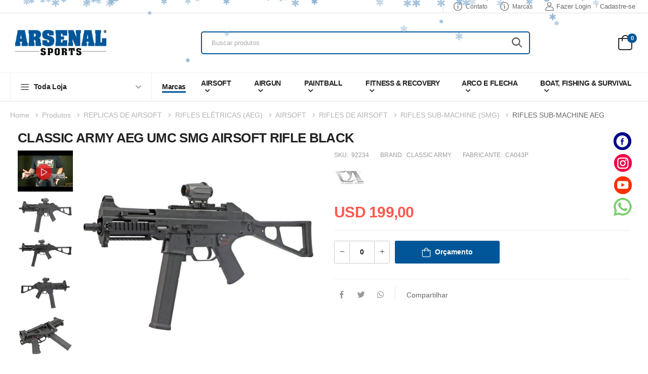

--- FILE ---
content_type: text/html; charset=UTF-8
request_url: https://www.arsenalsports.com/produto/classic-army-aeg-umc-ca043p-17635.html
body_size: 27416
content:
<!DOCTYPE html>
<html lang="en">

<head>
    <base href="https://www.arsenalsports.com/loja/public/themes/v1/"/>    
    <meta charset="UTF-8">
    <meta name="viewport" content="width=device-width, initial-scale=1.0, minimum-scale=1.0">
    <meta name="facebook-domain-verification" content="r07vlfq7vm7nbvgzdqja0o5wptk4t7" />
     <title>CLASSIC ARMY AEG UMC SMG AIRSOFT RIFLE BLACK | Arsenal Sports</title><meta name="description" content="os melhores produtos em  no paraguay! Compre Online Agora  - Arsenal Sports"/><meta name="keywords" content=""/><meta http-equiv="content-language" content="en-US"/><link rel="canonical" href="https://www.arsenalsports.com/produto/classic-army-aeg-umc-smg-airsoft-rifle-black-17635.html"/><meta name="twitter:title" content="CLASSIC ARMY AEG UMC SMG AIRSOFT RIFLE BLACK | Arsenal Sports"/><meta name="twitter:description" content="os melhores produtos em  no paraguay! Compre Online Agora  - Arsenal Sports"/><meta name="twitter:image" content="https://www.arsenalsports.com/img/17635/produtos/400/35241ec859608ce13dd475f952688bda.jpg"/><meta property="og:title" content="CLASSIC ARMY AEG UMC SMG AIRSOFT RIFLE BLACK | Arsenal Sports"/><meta property="og:description" content="os melhores produtos em  no paraguay! Compre Online Agora  - Arsenal Sports"/><meta property="og:locale" content="en-US"/><meta property="og:url" content="https://www.arsenalsports.com/produto/classic-army-aeg-umc-smg-airsoft-rifle-black-17635.html"/><meta property="og:image" content="https://www.arsenalsports.com/img/17635/produtos/400/35241ec859608ce13dd475f952688bda.jpg"/>    
            <meta property="product:brand" content="CLASSIC ARMY">
            
            <meta property="product:name" content="CLASSIC ARMY AEG UMC SMG AIRSOFT RIFLE BLACK">
            <meta property="product:sku" content="92234">
            <meta property="product:productID" content="92234">
            <meta property="product:url" content="https://www.arsenalsports.com/produto/classic-army-aeg-umc-smg-airsoft-rifle-black-17635.html">
            <meta property="product:image" content="https://www.arsenalsports.com/img/17635/produtos/400/35241ec859608ce13dd475f952688bda.jpg">
            <meta property="product:description" content="">
            
            <meta property="product:availability" content="">
            <meta property="product:condition" content="new">
            <meta property="product:priceValidUntil" content="2025-12-31">
            <meta property="product:priceCurrency" content="USD">
            <meta property="product:price:amount" content="199,00">
            <meta property="product:price:currency" content="USD">
            <meta property="product:retailer_item_id" content="92234">            
        <script type="application/ld+json">{"@context":"https:\/\/schema.org","@type":"Product","productID":"92234","sku":"92234","name":"CLASSIC ARMY AEG UMC SMG AIRSOFT RIFLE BLACK","description":"","url":"https:\/\/www.arsenalsports.com\/produto\/classic-army-aeg-umc-smg-airsoft-rifle-black-17635.html","image":"https:\/\/www.arsenalsports.com\/img\/17635\/produtos\/400\/35241ec859608ce13dd475f952688bda.jpg","brand":"CLASSIC ARMY","offers":{"@type":"Offer","url":"https:\/\/www.arsenalsports.com\/produto\/classic-army-aeg-umc-smg-airsoft-rifle-black-17635.html","price":"199,00","priceCurrency":"USD","itemCondition":"new","priceValidUntil":"2025-12-31","availability":""}}</script>    <meta property="og:type" content="website">    
    <meta property="fb:app_id" content="1131354370663678">
    


    <!-- Favicon -->
    <link rel="icon" type="image/png" href="assets/images/icons/favicon.png">

    
        <link href="assets/css/bootstrap-glyphicons.css" rel="stylesheet">

    <link rel="stylesheet" type="text/css" href="assets/vendor/fontawesome-free/css/all.min.css">
    
    <link rel="stylesheet" type="text/css" href="assets/vendor/animate/animate.min.css">

    <!-- Plugins CSS File -->
    <link rel="stylesheet" type="text/css" href="assets/vendor/magnific-popup/magnific-popup.min.css">
    <link rel="stylesheet" type="text/css" href="assets/vendor/owl-carousel/owl.carousel.min.css">
    <link rel="stylesheet" type="text/css" href="assets/vendor/photoswipe/photoswipe.min.css">
	<link rel="stylesheet" type="text/css" href="assets/vendor/photoswipe/default-skin/default-skin.min.css">    
    <!-- Main CSS File -->
    
    <!-- Bootstrap core CSS -->
    <link href="assets/css/bootstrapPadrao/css/bootstrap.min.css" rel="stylesheet">    
    
                <link rel="stylesheet" type="text/css" href="assets/css/style.min.css?v=3">
        <link rel="stylesheet" type="text/css" href="assets/css/market2.min.css">
        
    
    
     
<!-- Google tag (gtag.js) -->
<script async src="https://www.googletagmanager.com/gtag/js?id=G-VTPX66YWLP"></script>
<script>
  window.dataLayer = window.dataLayer || [];
  function gtag(){dataLayer.push(arguments);}
  gtag('js', new Date());

  gtag('config', 'G-VTPX66YWLP');
</script>    
    <script async src="//www.google.com/recaptcha/api.js?render=6LeqMNIcAAAAACXG0G3o_kbVHB2gqUcRLlzb1UVe"></script>
	<style>.grecaptcha-badge { 
		visibility: hidden;
	}</style>
    
    <style>
        .product .unavailable {
                position: absolute;
                top: 0;
                left: 0;
                width: 100%;
                height: 100%;
                z-index: 3;
                
            }
            .product .unavailable span {
                    width: 170px;
                    height: 170px;
                    margin: auto;
                    position: absolute;
                    top: 10px;
                    bottom: 0;
                    left: 0;
                    right: 0;
                    background-color: #151616;
                    line-height: 30px;
                    text-align: center;
                    /*font-weight: 600;*/
                    font-size: 24px;
                    color: #FFFFFF;
                    border-radius: 100%;
                    padding: 61px 0 0 0;
                    z-index: 8;
                    opacity: 0.4;
            }
            .product .unavailable .bg {
                background-color: #FFFFFF;
                position: absolute;
                top: 0;
                left: 0;
                width: 100%;
                height: 100%;
                z-index: 1;
                opacity: 0.5;
            }
        
        
        .box_slide_price .field {
            float: left;
            margin: 0 5% 0 0 0;
            background-color: transparent;
            width: 40%;
            height: 20px;
            font-weight: 500;
            font-size: 14px;
            color: #808080;
            line-height: 15px;
            text-align: left;
            border: none;
        }

        /**/
        .sizeHeight{
            min-height: 29px;
        }
        .fake-input {
            border: 1px solid #CCCCCC;
            background-color: #FFFFFF;
            float: left;
            margin: 0 5px 0 0;
            width: 20px;
            height: 20px;
            border-radius: 1px;
            position: relative;
            -moz-transition: all 0.3s;
            -webkit-transition: all 0.3s;
            transition: all 0.3s;
            
            
        }
        input[type="checkbox"] {
            position: fixed;
            top: -9999px;
            left: -9999px;
        }
        input[type="checkbox"]:checked + .fake-input:before {
            content:"\2713";
            position: absolute;
            color: #000;
            text-align: center;
            top: 0;
            left: 0;
            right: 0;
            bottom: 0;
        }
        /**/
        
        
        @media (max-width: 423px) {
            .product .unavailable span {
                width: 110px;
                height: 110px;
                 font-size: 14px;
                 padding: 32px 0 0 0;
            }
        }
        
        
        /*filter in produtos lateral*/
        .inputFrmStrId {
          background-image: url('/css/searchicon.png'); /* Add a search icon to input */
          background-position: 10px 12px; /* Position the search icon */
          background-repeat: no-repeat; /* Do not repeat the icon image */
          width: 100%; /* Full-width */
          font-size: 16px; /* Increase font-size */
          padding: 12px 20px 12px 40px; /* Add some padding */
          border: 1px solid #ddd; /* Add a grey border */
          margin-bottom: 12px; /* Add some space below the input */
        }
        
        
        /*show brands box producrts list*/
       
        .ratings-container {
            display: flex;
            justify-content: center;
            align-items: center;
            flex-wrap: wrap; /* quebra em várias linhas se tiver mais de uma marca */
            gap: 6px; /* espaço entre logos */
            margin-top: 8px;
        }

        /* As classes originais ajustadas */
        .brandLogoListProdutos1,
        .brandLogoListProdutos2,
        .brandLogoListProdutos3,
        .brandLogoListProdutos4 {
            display: inline-block;
            position: relative;
            top: 0;
            left: 0;
            right: 0;
            bottom: 0;
            padding: 0;
            width: auto;
            max-width: 60px;
            max-height: 60px;
            vertical-align: middle;
            margin: 0 auto;
        }
        </style>
    
        <script>
            
        function searchInFiltersUlLi(toSearchId,inputFrmStrId)
        {
          // Declare variables
          var input, filter, ul, li, a, i, txtValue,label;
                
          //input = document.getElementById('myInput');
          input = document.getElementById(inputFrmStrId);
          filter = input.value.toUpperCase();
          ul = document.getElementById(toSearchId);
          li = ul.getElementsByTagName('a');

          // Loop through all list items, and hide those who don't match the search query
          for (i = 0; i < li.length; i++) {
            a = li[i].getElementsByTagName("a")[0];
            txtValue = a.textContent || a.innerText;
            if (txtValue.toUpperCase().indexOf(filter) > -1) {
              li[i].style.display = "";
            } else {
              li[i].style.display = "none";
            }
          }
        }
            
            //contentArea, inputNameKeySearch,AreaCssToSearch
        function searchInFiltersLabel(list, input,classArea) {
            //var list = $("#"+list);
            var input = $("#"+input).val();
            //var classArea = $('.'+classArea);
                        
            //var value = input.toLowerCase();
            var value = input;
            
          $("#"+list+" div").each(function () {
             if ($(this).text().toLowerCase().search(value) > -1) {
                $(this).show();
                $(this).prev('.'+classArea).last().show();
             } else {
                $(this).hide();
             }
          });
        }
            
         </script>
    
</head><body class=" loaded"> 
    <meta name="csrf-token" content="0edab786c8843f4da1985e38e55460c863835369">    
    
    <div class="page-wrapper">
        
        <h1 class="d-none">Arsenal Sports</h1>

        <header class="header header-border">
            
             <style>
            .responsive-alert-ecommerce {
                width: 100%;
                height: auto;
            }
            </style>
            
                        
            
            <div class="header-top">
                <div class="container">
                    <div class="header-left">
                                            </div>
                    <div class="header-right">
                                                <!-- End DropDown Menu -->
                        
                        <span class="divider"></span>
                        
                                                <a href="https://www.arsenalsports.com/contato"  alt="Contato" title="Contato" itemprop="url"  style="text-decoration: none" class="contact d-lg-show"><i class="d-icon-info"></i>Contato</a><a href="https://www.arsenalsports.com/marcas"  alt="Marcas" title="Marcas" itemprop="url"  style="text-decoration: none" class="contact d-lg-show"><i class="d-icon-info"></i>Marcas</a>                        
                        
                        
                        
                        
 <style>
.iconLoginUserHeader{
        font-size: 1.3rem;
        margin-right: 0.5rem;
        text-decoration: none;
    }
</style>

 
    



           
        <a class="iconLoginUserHeader" href="https://www.arsenalsports.com/checkout/acesso">
            <i class="d-icon-user" style="text-decoration:none;font-size: 17px;margin-right: 5px"></i> 
            Fazer Login        </a>
        <span class="delimiter">/</span>
        <a class="iconLoginUserHeader ml-0" href="https://www.arsenalsports.com/checkout/cadastro">Cadastre-se</a>
    



    <!-- End of Login class="ml-4"-->  
         
                        
                       
                        <!-- End of Login -->
                    </div>
                </div>
            </div>

            
            <div class="header-middle">
                <div class="container">
                    <div class="header-left mr-4">
                        
                        <a  class="mobile-menu-toggle">
                            <i class="d-icon-bars2"></i>
                        </a>                        
                        
                        <a href="https://www.arsenalsports.com/"  alt=" Arsenal Sports" title=" Arsenal Sports"  class="logo">
                            <img src="assets/images/demos/demo-market2/logo.png" alt="logo" />
                        </a>
                        <!-- End Logo -->

                        <!-- Init Header Search -->
                        <div class="header-search hs-expanded">    
                            
<form class="ajax_off input-wrapper" action="https://www.arsenalsports.com/produtos/filter" method="get" accept-charset="UTF-8">
    <input type="text" class="form-control" name="q" autocomplete="off" placeholder="Buscar produtos" required />
    <button class="btn btn-search" type="submit">
        <i class="d-icon-search"></i>
    </button>
</form>                        </div>
                        <!-- End Header Search -->
                        
                        
                    </div>
                    <div class="header-right">
                                                
                        
                        
                                                
                       
                        
                        <div class="dropdown cart-dropdown type2 cart-offcanvas mr-0 mr-lg-2">
                            <a href="javascript:" onclick="setCartShowCarrinhoFixoDireita('');" class="cart-toggle label-block link">
                                                                <i class="d-icon-bag"><span class="cart-count carrinhofixoDireita_iconQtd">0</span></i>
                            </a>
                            <div class="cart-overlay"></div>
                            
                            
    <!-- End Cart Toggle -->
    <div class="dropdown-box">
        <div class="cart-header">
            <h4 class="cart-title">Carrinho</h4>
            <a href="#" class="btn btn-dark btn-link btn-icon-right btn-close">Fechar<i class="d-icon-arrow-right"></i><span class="sr-only">Carrinho</span></a>
        </div>
        
        <div class="products scrollable carrinhofixoDireita_divItensResumo" style="max-height: 600px">
            
        </div>
                <div class="cart-action carrinhofixoDireita_divItensResumoFooterEmpty">
        
                        <br>
        
            <a class="btn btn-primary" href="https://www.arsenalsports.com/carrinho">
                <span>Ver Carrinho</span>
            </a>
            
            
            <a class="btn btn-dark" href="https://www.arsenalsports.com/checkout/home">
                <span>Concluir Compra</span>
            </a>
            
        </div>
        <!-- End of Cart Action -->
    </div>
    <!-- End Dropdown Box -->
                           
                            
                        </div>
                    </div>
                </div>
            </div>

            <div class="header-bottom sticky-header fix-top sticky-content d-lg-show">
                <div class="container">
                    <div class="header-left">
                        <div class="dropdown category-dropdown" data-visible="true">
                            <a style="text-decoration: none" href="javascript:" class="category-toggle" role="button" data-toggle="dropdown"
                                data-display="static" title="Toda Loja Categorias">
                                <i class="d-icon-bars"></i>
                                <span>Toda Loja</span>
                            </a>

                            <div class="dropdown-box">                                
                                <ul class="menu vertical-menu category-menu">
      
        <li>
            <a style="text-decoration: none" href="https://www.arsenalsports.com/produtos/airsoft/filter?d=103"  alt="AIRSOFT Arsenal Sports" title="AIRSOFT Arsenal Sports" >
                                
                AIRSOFT            </a>
            <ul class="megamenu" style="position: fixed !important; margin-top: 12px; min-height: 700px!important;">
    <li style="max-width:50%"><ul style="padding:10px!important"><li style="text-transform:uppercase !important"><a href="https://www.arsenalsports.com/produtos/airsoft/filter?d=103"  alt="AIRSOFT Arsenal Sports" title="AIRSOFT Arsenal Sports" >AIRSOFT</a></li><li style="text-transform:uppercase !important"><a href="https://www.arsenalsports.com/produtos/airsoft-replicas-de-airsoft/filter?d=124"  alt="REPLICAS DE AIRSOFT Arsenal Sports" title="REPLICAS DE AIRSOFT Arsenal Sports" >REPLICAS DE AIRSOFT</a></li><li style="text-transform:uppercase !important"><a href="https://www.arsenalsports.com/produtos/airsoft-magazines-para-replicas-de-airsoft/filter?d=114"  alt="MAGAZINES PARA REPLICAS DE AIRSOFT Arsenal Sports" title="MAGAZINES PARA REPLICAS DE AIRSOFT Arsenal Sports" >MAGAZINES PARA REPLICAS DE AIRSOFT</a></li><li style="text-transform:uppercase !important"><a href="https://www.arsenalsports.com/produtos/airsoft-baterias--carregadores/filter?d=104"  alt="BATERIAS & CARREGADORES Arsenal Sports" title="BATERIAS & CARREGADORES Arsenal Sports" >BATERIAS & CARREGADORES</a></li><li style="text-transform:uppercase !important"><a href="https://www.arsenalsports.com/produtos/airsoft-bbs-/filter?d=163"  alt="BBS  Arsenal Sports" title="BBS  Arsenal Sports" >BBS </a></li><li style="text-transform:uppercase !important"><a href="https://www.arsenalsports.com/produtos/airsoft-green-gas--co2--hpa/filter?d=176"  alt="GREEN GAS / CO2 / HPA Arsenal Sports" title="GREEN GAS / CO2 / HPA Arsenal Sports" >GREEN GAS / CO2 / HPA</a></li><li style="text-transform:uppercase !important"><a href="https://www.arsenalsports.com/produtos/airsoft-granadas-de-airsoft/filter?d=184"  alt="GRANADAS DE AIRSOFT Arsenal Sports" title="GRANADAS DE AIRSOFT Arsenal Sports" >GRANADAS DE AIRSOFT</a></li><li style="text-transform:uppercase !important"><a href="https://www.arsenalsports.com/produtos/airsoft-pecas-externas-para-replicas-de-airsoft/filter?d=191"  alt="PECAS EXTERNAS PARA REPLICAS DE AIRSOFT Arsenal Sports" title="PECAS EXTERNAS PARA REPLICAS DE AIRSOFT Arsenal Sports" >PECAS EXTERNAS PARA REPLICAS DE AIRSOFT</a></li><li style="text-transform:uppercase !important"><a href="https://www.arsenalsports.com/produtos/airsoft-pecas-internas-para-replicas-de-airsoft/filter?d=229"  alt="PECAS INTERNAS PARA REPLICAS DE AIRSOFT Arsenal Sports" title="PECAS INTERNAS PARA REPLICAS DE AIRSOFT Arsenal Sports" >PECAS INTERNAS PARA REPLICAS DE AIRSOFT</a></li><li style="text-transform:uppercase !important"><a href="https://www.arsenalsports.com/produtos/airsoft-pecas-exclusivas-para-rifles-a-gas/filter?d=214"  alt="PECAS EXCLUSIVAS PARA RIFLES A GAS Arsenal Sports" title="PECAS EXCLUSIVAS PARA RIFLES A GAS Arsenal Sports" >PECAS EXCLUSIVAS PARA RIFLES A GAS</a></li><li style="text-transform:uppercase !important"><a href="https://www.arsenalsports.com/produtos/airsoft-pecas-exclusivas-para-pistolas/filter?d=423"  alt="PECAS EXCLUSIVAS PARA PISTOLAS Arsenal Sports" title="PECAS EXCLUSIVAS PARA PISTOLAS Arsenal Sports" >PECAS EXCLUSIVAS PARA PISTOLAS</a></li><li style="text-transform:uppercase !important"><a href="https://www.arsenalsports.com/produtos/airsoft-pecas-exclusivas-para-sniper/filter?d=424"  alt="PECAS EXCLUSIVAS PARA SNIPER Arsenal Sports" title="PECAS EXCLUSIVAS PARA SNIPER Arsenal Sports" >PECAS EXCLUSIVAS PARA SNIPER</a></li><li style="text-transform:uppercase !important"><a href="https://www.arsenalsports.com/produtos/airsoft-speedsoft/filter?d=256"  alt="SPEEDSOFT Arsenal Sports" title="SPEEDSOFT Arsenal Sports" >SPEEDSOFT</a></li></ul></li>    
     </ul>


            </li>
                  
        <li>
            <a style="text-decoration: none" href="https://www.arsenalsports.com/produtos/airgun/filter?d=34"  alt="AIRGUN Arsenal Sports" title="AIRGUN Arsenal Sports" >
                                
                AIRGUN            </a>
            <ul class="megamenu" style="position: fixed !important; margin-top: 12px; min-height: 700px!important;">
    <li style="max-width:50%"><ul style="padding:10px!important"><li style="text-transform:uppercase !important"><a href="https://www.arsenalsports.com/produtos/airgun/filter?d=34"  alt="AIRGUN Arsenal Sports" title="AIRGUN Arsenal Sports" >AIRGUN</a></li><li style="text-transform:uppercase !important"><a href="https://www.arsenalsports.com/produtos/airgun-pistolas-e-revolveres/filter?d=35"  alt="PISTOLAS E REVOLVERES Arsenal Sports" title="PISTOLAS E REVOLVERES Arsenal Sports" >PISTOLAS E REVOLVERES</a></li><li style="text-transform:uppercase !important"><a href="https://www.arsenalsports.com/produtos/airgun-carabinas-de-ar/filter?d=40"  alt="CARABINAS DE AR Arsenal Sports" title="CARABINAS DE AR Arsenal Sports" >CARABINAS DE AR</a></li><li style="text-transform:uppercase !important"><a href="https://www.arsenalsports.com/produtos/airgun-magazines/filter?d=74"  alt="MAGAZINES Arsenal Sports" title="MAGAZINES Arsenal Sports" >MAGAZINES</a></li><li style="text-transform:uppercase !important"><a href="https://www.arsenalsports.com/produtos/airgun-chumbos-e-projecteis/filter?d=47"  alt="CHUMBOS E PROJECTEIS Arsenal Sports" title="CHUMBOS E PROJECTEIS Arsenal Sports" >CHUMBOS E PROJECTEIS</a></li><li style="text-transform:uppercase !important"><a href="https://www.arsenalsports.com/produtos/airgun-hpa--co2-/filter?d=54"  alt="HPA / CO2  Arsenal Sports" title="HPA / CO2  Arsenal Sports" >HPA / CO2 </a></li><li style="text-transform:uppercase !important"><a href="https://www.arsenalsports.com/produtos/airgun-partes--accessorios/filter?d=78"  alt="PARTES & ACCESSORIOS Arsenal Sports" title="PARTES & ACCESSORIOS Arsenal Sports" >PARTES & ACCESSORIOS</a></li></ul></li>    
     </ul>


            </li>
                  
        <li>
            <a style="text-decoration: none" href="https://www.arsenalsports.com/produtos/paintball/filter?d=307"  alt="PAINTBALL Arsenal Sports" title="PAINTBALL Arsenal Sports" >
                                
                PAINTBALL            </a>
            <ul class="megamenu" style="position: fixed !important; margin-top: 12px; min-height: 700px!important;">
    <li style="max-width:50%"><ul style="padding:10px!important"><li style="text-transform:uppercase !important"><a href="https://www.arsenalsports.com/produtos/paintball/filter?d=307"  alt="PAINTBALL Arsenal Sports" title="PAINTBALL Arsenal Sports" >PAINTBALL</a></li><li style="text-transform:uppercase !important"><a href="https://www.arsenalsports.com/produtos/paintball-marcadores/filter?d=343"  alt="MARCADORES Arsenal Sports" title="MARCADORES Arsenal Sports" >MARCADORES</a></li><li style="text-transform:uppercase !important"><a href="https://www.arsenalsports.com/produtos/paintball-co2--hpa/filter?d=318"  alt="CO2 / HPA Arsenal Sports" title="CO2 / HPA Arsenal Sports" >CO2 / HPA</a></li><li style="text-transform:uppercase !important"><a href="https://www.arsenalsports.com/produtos/paintball-cronografos/filter?d=327"  alt="CRONOGRAFOS Arsenal Sports" title="CRONOGRAFOS Arsenal Sports" >CRONOGRAFOS</a></li><li style="text-transform:uppercase !important"><a href="https://www.arsenalsports.com/produtos/paintball-mascaras-e-lentes/filter?d=354"  alt="MASCARAS E LENTES Arsenal Sports" title="MASCARAS E LENTES Arsenal Sports" >MASCARAS E LENTES</a></li><li style="text-transform:uppercase !important"><a href="https://www.arsenalsports.com/produtos/paintball-loaders-e-magazines/filter?d=571"  alt="LOADERS E MAGAZINES Arsenal Sports" title="LOADERS E MAGAZINES Arsenal Sports" >LOADERS E MAGAZINES</a></li><li style="text-transform:uppercase !important"><a href="https://www.arsenalsports.com/produtos/paintball-cintos-para-pods--cilindro/filter?d=385"  alt="CINTOS PARA PODS & CILINDRO Arsenal Sports" title="CINTOS PARA PODS & CILINDRO Arsenal Sports" >CINTOS PARA PODS & CILINDRO</a></li><li style="text-transform:uppercase !important"><a href="https://www.arsenalsports.com/produtos/paintball-projeteis-paintball/filter?d=358"  alt="PROJETEIS PAINTBALL Arsenal Sports" title="PROJETEIS PAINTBALL Arsenal Sports" >PROJETEIS PAINTBALL</a></li><li style="text-transform:uppercase !important"><a href="https://www.arsenalsports.com/produtos/paintball-pecas-de-reposicao/filter?d=361"  alt="PECAS DE REPOSICAO Arsenal Sports" title="PECAS DE REPOSICAO Arsenal Sports" >PECAS DE REPOSICAO</a></li><li style="text-transform:uppercase !important"><a href="https://www.arsenalsports.com/produtos/paintball-customizacao--tuneup/filter?d=328"  alt="CUSTOMIZACAO & TUNE-UP Arsenal Sports" title="CUSTOMIZACAO & TUNE-UP Arsenal Sports" >CUSTOMIZACAO & TUNE-UP</a></li></ul></li>    
     </ul>


            </li>
                  
        <li>
            <a style="text-decoration: none" href="https://www.arsenalsports.com/produtos/fitness--recovery/filter?d=1271"  alt="FITNESS & RECOVERY Arsenal Sports" title="FITNESS & RECOVERY Arsenal Sports" >
                                
                FITNESS & RECOVERY            </a>
            <ul class="megamenu" style="position: fixed !important; margin-top: 12px; min-height: 700px!important;">
    <li style="max-width:50%"><ul style="padding:10px!important"><li style="text-transform:uppercase !important"><a href="https://www.arsenalsports.com/produtos/fitness--recovery/filter?d=1271"  alt="FITNESS & RECOVERY Arsenal Sports" title="FITNESS & RECOVERY Arsenal Sports" >FITNESS & RECOVERY</a></li><li style="text-transform:uppercase !important"><a href="https://www.arsenalsports.com/produtos/fitness--recovery-condicionamento-fisico/filter?d=1429"  alt="CONDICIONAMENTO FISICO Arsenal Sports" title="CONDICIONAMENTO FISICO Arsenal Sports" >CONDICIONAMENTO FISICO</a></li><li style="text-transform:uppercase !important"><a href="https://www.arsenalsports.com/produtos/fitness--recovery-equipamentos-de-fisiologia-esportiva/filter?d=1495"  alt="EQUIPAMENTOS DE FISIOLOGIA ESPORTIVA Arsenal Sports" title="EQUIPAMENTOS DE FISIOLOGIA ESPORTIVA Arsenal Sports" >EQUIPAMENTOS DE FISIOLOGIA ESPORTIVA</a></li><li style="text-transform:uppercase !important"><a href="https://www.arsenalsports.com/produtos/fitness--recovery-fisioterapia-e-recuperacao-muscular/filter?d=1469"  alt="FISIOTERAPIA E RECUPERACAO MUSCULAR Arsenal Sports" title="FISIOTERAPIA E RECUPERACAO MUSCULAR Arsenal Sports" >FISIOTERAPIA E RECUPERACAO MUSCULAR</a></li><li style="text-transform:uppercase !important"><a href="https://www.arsenalsports.com/produtos/fitness--recovery-funcional/filter?d=1399"  alt="FUNCIONAL Arsenal Sports" title="FUNCIONAL Arsenal Sports" >FUNCIONAL</a></li><li style="text-transform:uppercase !important"><a href="https://www.arsenalsports.com/produtos/fitness--recovery-mobilidade-cor-equilibrio/filter?d=1445"  alt="MOBILIDADE COR EQUILIBRIO Arsenal Sports" title="MOBILIDADE COR EQUILIBRIO Arsenal Sports" >MOBILIDADE COR EQUILIBRIO</a></li><li style="text-transform:uppercase !important"><a href="https://www.arsenalsports.com/produtos/fitness--recovery-yoga-e-pilates/filter?d=1283"  alt="YOGA E PILATES Arsenal Sports" title="YOGA E PILATES Arsenal Sports" >YOGA E PILATES</a></li></ul></li>    
     </ul>


            </li>
                  
        <li>
            <a style="text-decoration: none" href="https://www.arsenalsports.com/produtos/arco-e-flecha/filter?d=43"  alt="ARCO E FLECHA Arsenal Sports" title="ARCO E FLECHA Arsenal Sports" >
                                
                ARCO E FLECHA            </a>
            <ul class="megamenu" style="position: fixed !important; margin-top: 12px; min-height: 700px!important;">
    <li style="max-width:50%"><ul style="padding:10px!important"><li style="text-transform:uppercase !important"><a href="https://www.arsenalsports.com/produtos/arco-e-flecha/filter?d=43"  alt="ARCO E FLECHA Arsenal Sports" title="ARCO E FLECHA Arsenal Sports" >ARCO E FLECHA</a></li><li style="text-transform:uppercase !important"><a href="https://www.arsenalsports.com/produtos/arco-e-flecha-arcos/filter?d=45"  alt="ARCOS Arsenal Sports" title="ARCOS Arsenal Sports" >ARCOS</a></li><li style="text-transform:uppercase !important"><a href="https://www.arsenalsports.com/produtos/arco-e-flecha-flechas/filter?d=685"  alt="FLECHAS Arsenal Sports" title="FLECHAS Arsenal Sports" >FLECHAS</a></li><li style="text-transform:uppercase !important"><a href="https://www.arsenalsports.com/produtos/arco-e-flecha-acessorios-de-arco/filter?d=701"  alt="ACESSÓRIOS DE ARCO Arsenal Sports" title="ACESSÓRIOS DE ARCO Arsenal Sports" >ACESSÓRIOS DE ARCO</a></li><li style="text-transform:uppercase !important"><a href="https://www.arsenalsports.com/produtos/arco-e-flecha-shooting-accessories/filter?d=703"  alt="SHOOTING ACCESSORIES Arsenal Sports" title="SHOOTING ACCESSORIES Arsenal Sports" >SHOOTING ACCESSORIES</a></li><li style="text-transform:uppercase !important"><a href="https://www.arsenalsports.com/produtos/arco-e-flecha-tools/filter?d=707"  alt="TOOLS Arsenal Sports" title="TOOLS Arsenal Sports" >TOOLS</a></li></ul></li>    
     </ul>


            </li>
                  
        <li>
            <a style="text-decoration: none" href="https://www.arsenalsports.com/produtos/boat-fishing--survival/filter?d=540"  alt="BOAT, FISHING & SURVIVAL Arsenal Sports" title="BOAT, FISHING & SURVIVAL Arsenal Sports" >
                                
                BOAT, FISHING & SURVIVAL            </a>
            <ul class="megamenu" style="position: fixed !important; margin-top: 12px; min-height: 700px!important;">
    <li style="max-width:50%"><ul style="padding:10px!important"><li style="text-transform:uppercase !important"><a href="https://www.arsenalsports.com/produtos/boat-fishing--survival/filter?d=540"  alt="BOAT, FISHING & SURVIVAL Arsenal Sports" title="BOAT, FISHING & SURVIVAL Arsenal Sports" >BOAT, FISHING & SURVIVAL</a></li><li style="text-transform:uppercase !important"><a href="https://www.arsenalsports.com/produtos/boat-fishing--survival-rede-de-camuflagem-militar/filter?d=1483"  alt="REDE DE CAMUFLAGEM MILITAR Arsenal Sports" title="REDE DE CAMUFLAGEM MILITAR Arsenal Sports" >REDE DE CAMUFLAGEM MILITAR</a></li><li style="text-transform:uppercase !important"><a href="https://www.arsenalsports.com/produtos/boat-fishing--survival-camping-chairs--table/filter?d=558"  alt="CAMPING CHAIRS / TABLE Arsenal Sports" title="CAMPING CHAIRS / TABLE Arsenal Sports" >CAMPING CHAIRS / TABLE</a></li><li style="text-transform:uppercase !important"><a href="https://www.arsenalsports.com/produtos/boat-fishing--survival-lanterna-de-acampamento/filter?d=8"  alt="LANTERNA DE ACAMPAMENTO Arsenal Sports" title="LANTERNA DE ACAMPAMENTO Arsenal Sports" >LANTERNA DE ACAMPAMENTO</a></li><li style="text-transform:uppercase !important"><a href="https://www.arsenalsports.com/produtos/boat-fishing--survival-caixas-mochilas-e-bolsas-termicas-coolers/filter?d=6"  alt="CAIXAS, MOCHILAS E BOLSAS TERMICAS (COOLERS) Arsenal Sports" title="CAIXAS, MOCHILAS E BOLSAS TERMICAS (COOLERS) Arsenal Sports" >CAIXAS, MOCHILAS E BOLSAS TERMICAS (COOLERS)</a></li><li style="text-transform:uppercase !important"><a href="https://www.arsenalsports.com/produtos/boat-fishing--survival-primeiros-socorros/filter?d=400"  alt="PRIMEIROS SOCORROS Arsenal Sports" title="PRIMEIROS SOCORROS Arsenal Sports" >PRIMEIROS SOCORROS</a></li><li style="text-transform:uppercase !important"><a href="https://www.arsenalsports.com/produtos/boat-fishing--survival-facas/filter?d=392"  alt="FACAS Arsenal Sports" title="FACAS Arsenal Sports" >FACAS</a></li><li style="text-transform:uppercase !important"><a href="https://www.arsenalsports.com/produtos/boat-fishing--survival-equipamento-de-salvar-vidas/filter?d=10"  alt="EQUIPAMENTO DE SALVAR VIDAS Arsenal Sports" title="EQUIPAMENTO DE SALVAR VIDAS Arsenal Sports" >EQUIPAMENTO DE SALVAR VIDAS</a></li><li style="text-transform:uppercase !important"><a href="https://www.arsenalsports.com/produtos/boat-fishing--survival-gazebo-portatil/filter?d=5"  alt="GAZEBO PORTATIL Arsenal Sports" title="GAZEBO PORTATIL Arsenal Sports" >GAZEBO PORTATIL</a></li><li style="text-transform:uppercase !important"><a href="https://www.arsenalsports.com/produtos/boat-fishing--survival-pulseiras-de-sobrevivencia/filter?d=559"  alt="PULSEIRAS DE SOBREVIVÊNCIA Arsenal Sports" title="PULSEIRAS DE SOBREVIVÊNCIA Arsenal Sports" >PULSEIRAS DE SOBREVIVÊNCIA</a></li><li style="text-transform:uppercase !important"><a href="https://www.arsenalsports.com/produtos/boat-fishing--survival-garrafa-termica/filter?d=1593"  alt="GARRAFA TERMICA Arsenal Sports" title="GARRAFA TERMICA Arsenal Sports" >GARRAFA TERMICA</a></li><li style="text-transform:uppercase !important"><a href="https://www.arsenalsports.com/produtos/boat-fishing--survival-gps-e-rastreadores-para-animais/filter?d=1611"  alt="GPS E RASTREADORES PARA ANIMAIS Arsenal Sports" title="GPS E RASTREADORES PARA ANIMAIS Arsenal Sports" >GPS E RASTREADORES PARA ANIMAIS</a></li><li style="text-transform:uppercase !important"><a href="https://www.arsenalsports.com/produtos/boat-fishing--survival-boats--fishing/filter?d=1645"  alt="BOATS & FISHING Arsenal Sports" title="BOATS & FISHING Arsenal Sports" >BOATS & FISHING</a></li><li style="text-transform:uppercase !important"><a href="https://www.arsenalsports.com/produtos/boat-fishing--survival-motores-nauticos/filter?d=1655"  alt="MOTORES NAUTICOS Arsenal Sports" title="MOTORES NAUTICOS Arsenal Sports" >MOTORES NAUTICOS</a></li><li style="text-transform:uppercase !important"><a href="https://www.arsenalsports.com/produtos/boat-fishing--survival-barcos--boats--kayak/filter?d=1657"  alt="BARCOS / BOATS / KAYAK Arsenal Sports" title="BARCOS / BOATS / KAYAK Arsenal Sports" >BARCOS / BOATS / KAYAK</a></li></ul></li><li style="max-width:50%"><ul style="padding:10px!important"></ul></li>    
     </ul>


            </li>
                  
        <li>
            <a style="text-decoration: none" href="https://www.arsenalsports.com/produtos/esportes-e-lazer/filter?d=1551"  alt="ESPORTES E LAZER Arsenal Sports" title="ESPORTES E LAZER Arsenal Sports" >
                                
                ESPORTES E LAZER            </a>
            <ul class="megamenu" style="position: fixed !important; margin-top: 12px; min-height: 700px!important;">
    <li style="max-width:50%"><ul style="padding:10px!important"><li style="text-transform:uppercase !important"><a href="https://www.arsenalsports.com/produtos/esportes-e-lazer/filter?d=1551"  alt="ESPORTES E LAZER Arsenal Sports" title="ESPORTES E LAZER Arsenal Sports" >ESPORTES E LAZER</a></li><li style="text-transform:uppercase !important"><a href="https://www.arsenalsports.com/produtos/esportes-e-lazer-beach-tennis/filter?d=1553"  alt="BEACH TENNIS Arsenal Sports" title="BEACH TENNIS Arsenal Sports" >BEACH TENNIS</a></li><li style="text-transform:uppercase !important"><a href="https://www.arsenalsports.com/produtos/esportes-e-lazer-pickel-ball/filter?d=1555"  alt="PICKEL BALL Arsenal Sports" title="PICKEL BALL Arsenal Sports" >PICKEL BALL</a></li><li style="text-transform:uppercase !important"><a href="https://www.arsenalsports.com/produtos/esportes-e-lazer-padel/filter?d=1557"  alt="PADEL Arsenal Sports" title="PADEL Arsenal Sports" >PADEL</a></li><li style="text-transform:uppercase !important"><a href="https://www.arsenalsports.com/produtos/esportes-e-lazer-bolas/filter?d=1559"  alt="BOLAS Arsenal Sports" title="BOLAS Arsenal Sports" >BOLAS</a></li><li style="text-transform:uppercase !important"><a href="https://www.arsenalsports.com/produtos/esportes-e-lazer-acessorios/filter?d=1561"  alt="ACESSORIOS Arsenal Sports" title="ACESSORIOS Arsenal Sports" >ACESSORIOS</a></li><li style="text-transform:uppercase !important"><a href="https://www.arsenalsports.com/produtos/esportes-e-lazer-sup-stand-up-paddle/filter?d=1629"  alt="SUP (STAND UP PADDLE) Arsenal Sports" title="SUP (STAND UP PADDLE) Arsenal Sports" >SUP (STAND UP PADDLE)</a></li></ul></li>    
     </ul>


            </li>
                  
        <li>
            <a style="text-decoration: none" href="https://www.arsenalsports.com/produtos/energia-portatil/filter?d=1575"  alt="ENERGIA PORTATIL Arsenal Sports" title="ENERGIA PORTATIL Arsenal Sports" >
                                
                ENERGIA PORTATIL            </a>
            <ul class="megamenu" style="position: fixed !important; margin-top: 12px; min-height: 700px!important;">
    <li style="max-width:50%"><ul style="padding:10px!important"><li style="text-transform:uppercase !important"><a href="https://www.arsenalsports.com/produtos/energia-portatil/filter?d=1575"  alt="ENERGIA PORTATIL Arsenal Sports" title="ENERGIA PORTATIL Arsenal Sports" >ENERGIA PORTATIL</a></li><li style="text-transform:uppercase !important"><a href="https://www.arsenalsports.com/produtos/energia-portatil-estacao-de-energia-portatil/filter?d=1577"  alt="ESTACAO DE ENERGIA PORTATIL Arsenal Sports" title="ESTACAO DE ENERGIA PORTATIL Arsenal Sports" >ESTACAO DE ENERGIA PORTATIL</a></li><li style="text-transform:uppercase !important"><a href="https://www.arsenalsports.com/produtos/energia-portatil-bateria-de-expansao/filter?d=1579"  alt="BATERIA DE EXPANSAO Arsenal Sports" title="BATERIA DE EXPANSAO Arsenal Sports" >BATERIA DE EXPANSAO</a></li><li style="text-transform:uppercase !important"><a href="https://www.arsenalsports.com/produtos/energia-portatil-panel-solar--acessorios-relacionados/filter?d=1581"  alt="PANEL SOLAR & ACESSORIOS RELACIONADOS Arsenal Sports" title="PANEL SOLAR & ACESSORIOS RELACIONADOS Arsenal Sports" >PANEL SOLAR & ACESSORIOS RELACIONADOS</a></li><li style="text-transform:uppercase !important"><a href="https://www.arsenalsports.com/produtos/energia-portatil-baterias-lithium-for-rv/filter?d=1643"  alt="BATERIAS LITHIUM FOR RV Arsenal Sports" title="BATERIAS LITHIUM FOR RV Arsenal Sports" >BATERIAS LITHIUM FOR RV</a></li></ul></li>    
     </ul>


            </li>
                  
        <li>
            <a style="text-decoration: none" href="https://www.arsenalsports.com/produtos/ofertas-e-promocoes/filter?d=635"  alt="OFERTAS E PROMOÇÕES Arsenal Sports" title="OFERTAS E PROMOÇÕES Arsenal Sports" >
                                
                OFERTAS E PROMOÇÕES            </a>
            <ul class="megamenu" style="position: fixed !important; margin-top: 12px; min-height: 700px!important;">
    <li style="max-width:50%"><ul style="padding:10px!important"><li style="text-transform:uppercase !important"><a href="https://www.arsenalsports.com/produtos/ofertas-e-promocoes/filter?d=635"  alt="OFERTAS E PROMOÇÕES Arsenal Sports" title="OFERTAS E PROMOÇÕES Arsenal Sports" >OFERTAS E PROMOÇÕES</a></li><li style="text-transform:uppercase !important"><a href="https://www.arsenalsports.com/produtos/ofertas-e-promocoes-combos-promocionais/filter?d=131"  alt="COMBOS PROMOCIONAIS Arsenal Sports" title="COMBOS PROMOCIONAIS Arsenal Sports" >COMBOS PROMOCIONAIS</a></li><li style="text-transform:uppercase !important"><a href="https://www.arsenalsports.com/produtos/ofertas-e-promocoes-caixa-misteriosa/filter?d=637"  alt="CAIXA MISTERIOSA Arsenal Sports" title="CAIXA MISTERIOSA Arsenal Sports" >CAIXA MISTERIOSA</a></li></ul></li>    
     </ul>


            </li>
                  
        <li>
            <a style="text-decoration: none" href="https://www.arsenalsports.com/produtos/gel-blasters/filter?d=619"  alt="GEL BLASTERS Arsenal Sports" title="GEL BLASTERS Arsenal Sports" >
                                
                GEL BLASTERS            </a>
            <ul class="megamenu" style="position: fixed !important; margin-top: 12px; min-height: 700px!important;">
    <li style="max-width:50%"><ul style="padding:10px!important"><li style="text-transform:uppercase !important"><a href="https://www.arsenalsports.com/produtos/gel-blasters/filter?d=619"  alt="GEL BLASTERS Arsenal Sports" title="GEL BLASTERS Arsenal Sports" >GEL BLASTERS</a></li><li style="text-transform:uppercase !important"><a href="https://www.arsenalsports.com/produtos/gel-blasters-rifles/filter?d=620"  alt="RIFLES Arsenal Sports" title="RIFLES Arsenal Sports" >RIFLES</a></li><li style="text-transform:uppercase !important"><a href="https://www.arsenalsports.com/produtos/gel-blasters-bbs-gel-ball/filter?d=621"  alt="BBS GEL BALL Arsenal Sports" title="BBS GEL BALL Arsenal Sports" >BBS GEL BALL</a></li><li style="text-transform:uppercase !important"><a href="https://www.arsenalsports.com/produtos/gel-blasters-magazines/filter?d=622"  alt="MAGAZINES Arsenal Sports" title="MAGAZINES Arsenal Sports" >MAGAZINES</a></li></ul></li>    
     </ul>


            </li>
                  
        <li>
            <a style="text-decoration: none" href="https://www.arsenalsports.com/produtos/equipamento-e-vestuario/filter?d=381"  alt="EQUIPAMENTO E VESTUARIO Arsenal Sports" title="EQUIPAMENTO E VESTUARIO Arsenal Sports" >
                                
                EQUIPAMENTO E VESTUARIO            </a>
            <ul class="megamenu" style="position: fixed !important; margin-top: 12px; min-height: 700px!important;">
    <li style="max-width:50%"><ul style="padding:10px!important"><li style="text-transform:uppercase !important"><a href="https://www.arsenalsports.com/produtos/equipamento-e-vestuario/filter?d=381"  alt="EQUIPAMENTO E VESTUARIO Arsenal Sports" title="EQUIPAMENTO E VESTUARIO Arsenal Sports" >EQUIPAMENTO E VESTUARIO</a></li><li style="text-transform:uppercase !important"><a href="https://www.arsenalsports.com/produtos/equipamento-e-vestuario-vestuario/filter?d=411"  alt="VESTUARIO Arsenal Sports" title="VESTUARIO Arsenal Sports" >VESTUARIO</a></li><li style="text-transform:uppercase !important"><a href="https://www.arsenalsports.com/produtos/equipamento-e-vestuario-cintos/filter?d=383"  alt="CINTOS Arsenal Sports" title="CINTOS Arsenal Sports" >CINTOS</a></li><li style="text-transform:uppercase !important"><a href="https://www.arsenalsports.com/produtos/equipamento-e-vestuario--fivelas-taticas/filter?d=1203"  alt=" FIVELAS TATICAS Arsenal Sports" title=" FIVELAS TATICAS Arsenal Sports" > FIVELAS TATICAS</a></li><li style="text-transform:uppercase !important"><a href="https://www.arsenalsports.com/produtos/equipamento-e-vestuario-cameras/filter?d=3"  alt="CAMERAS Arsenal Sports" title="CAMERAS Arsenal Sports" >CAMERAS</a></li><li style="text-transform:uppercase !important"><a href="https://www.arsenalsports.com/produtos/equipamento-e-vestuario-capa-de-camuflagem-de-arma/filter?d=1519"  alt="CAPA DE CAMUFLAGEM DE ARMA Arsenal Sports" title="CAPA DE CAMUFLAGEM DE ARMA Arsenal Sports" >CAPA DE CAMUFLAGEM DE ARMA</a></li><li style="text-transform:uppercase !important"><a href="https://www.arsenalsports.com/produtos/equipamento-e-vestuario-tecido-camuflado/filter?d=410"  alt="TECIDO CAMUFLADO Arsenal Sports" title="TECIDO CAMUFLADO Arsenal Sports" >TECIDO CAMUFLADO</a></li><li style="text-transform:uppercase !important"><a href="https://www.arsenalsports.com/produtos/equipamento-e-vestuario-malas-mochilas-e-bolsas/filter?d=394"  alt="MALAS, MOCHILAS E BOLSAS Arsenal Sports" title="MALAS, MOCHILAS E BOLSAS Arsenal Sports" >MALAS, MOCHILAS E BOLSAS</a></li><li style="text-transform:uppercase !important"><a href="https://www.arsenalsports.com/produtos/equipamento-e-vestuario-colimadores/filter?d=64"  alt="COLIMADORES Arsenal Sports" title="COLIMADORES Arsenal Sports" >COLIMADORES</a></li><li style="text-transform:uppercase !important"><a href="https://www.arsenalsports.com/produtos/equipamento-e-vestuario-comunicacao/filter?d=23"  alt="COMUNICAÇAO Arsenal Sports" title="COMUNICAÇAO Arsenal Sports" >COMUNICAÇAO</a></li><li style="text-transform:uppercase !important"><a href="https://www.arsenalsports.com/produtos/equipamento-e-vestuario-luvas/filter?d=418"  alt="LUVAS Arsenal Sports" title="LUVAS Arsenal Sports" >LUVAS</a></li><li style="text-transform:uppercase !important"><a href="https://www.arsenalsports.com/produtos/equipamento-e-vestuario-joelherias--cotoveleiras/filter?d=393"  alt="JOELHERIAS / COTOVELEIRAS Arsenal Sports" title="JOELHERIAS / COTOVELEIRAS Arsenal Sports" >JOELHERIAS / COTOVELEIRAS</a></li><li style="text-transform:uppercase !important"><a href="https://www.arsenalsports.com/produtos/equipamento-e-vestuario-headface-gear--protection/filter?d=401"  alt="HEAD/FACE GEAR & PROTECTION Arsenal Sports" title="HEAD/FACE GEAR & PROTECTION Arsenal Sports" >HEAD/FACE GEAR & PROTECTION</a></li><li style="text-transform:uppercase !important"><a href="https://www.arsenalsports.com/produtos/equipamento-e-vestuario-coldres/filter?d=16"  alt="COLDRES Arsenal Sports" title="COLDRES Arsenal Sports" >COLDRES</a></li><li style="text-transform:uppercase !important"><a href="https://www.arsenalsports.com/produtos/equipamento-e-vestuario-pouches/filter?d=419"  alt="POUCHES Arsenal Sports" title="POUCHES Arsenal Sports" >POUCHES</a></li></ul></li><li style="max-width:50%"><ul style="padding:10px!important"><li style="text-transform:uppercase !important"><a href="https://www.arsenalsports.com/produtos/equipamento-e-vestuario-patches/filter?d=20"  alt="PATCHES Arsenal Sports" title="PATCHES Arsenal Sports" >PATCHES</a></li><li style="text-transform:uppercase !important"><a href="https://www.arsenalsports.com/produtos/equipamento-e-vestuario-equipamento-para-pessoal-de-seguranca/filter?d=31"  alt="EQUIPAMENTO PARA PESSOAL DE SEGURANCA Arsenal Sports" title="EQUIPAMENTO PARA PESSOAL DE SEGURANCA Arsenal Sports" >EQUIPAMENTO PARA PESSOAL DE SEGURANCA</a></li><li style="text-transform:uppercase !important"><a href="https://www.arsenalsports.com/produtos/equipamento-e-vestuario-shot-timers/filter?d=570"  alt="SHOT TIMERS Arsenal Sports" title="SHOT TIMERS Arsenal Sports" >SHOT TIMERS</a></li><li style="text-transform:uppercase !important"><a href="https://www.arsenalsports.com/produtos/equipamento-e-vestuario-bandoleiras/filter?d=382"  alt="BANDOLEIRAS Arsenal Sports" title="BANDOLEIRAS Arsenal Sports" >BANDOLEIRAS</a></li><li style="text-transform:uppercase !important"><a href="https://www.arsenalsports.com/produtos/equipamento-e-vestuario-coletes/filter?d=386"  alt="COLETES Arsenal Sports" title="COLETES Arsenal Sports" >COLETES</a></li></ul></li>    
                 </ul>


            </li>
                    
     <li>
        <a style="text-decoration: none; color:#005699;font-weight: 600;text-transform: uppercase;" href="https://www.arsenalsports.com/produtos/filter?d=all">
            
            Ver todas as Categorias
        </a>       
    </li>
</ul>                            </div>
                        </div>
                        
                        
                        <nav class="main-nav">
                            <ul class="menu menu-active-underline">
                                                                
                                
                                
                                <li class="active">
                                    <a style="text-decoration: none" href="https://www.arsenalsports.com/marcas" alt="Marcas" title="Marcas">Marcas</a>
                                </li>
                              
                                    
                                
      
        <li>
            <a style="text-decoration: none" href="https://www.arsenalsports.com/produtos/airsoft/filter?d=103"  alt="AIRSOFT Arsenal Sports" title="AIRSOFT Arsenal Sports" >AIRSOFT</a>
            <div class="megamenu">
    <div class="row">
        <!--<div class="col-6 col-sm-4 col-md-3 col-lg-8">-->
        <div class="col-12">
            <!--<h4 class="menu-title">Categorias</h4>-->
            <ul style="min-width:50%;float: left!important; padding:0 5px 0 0"><li style="text-transform:ucfir !important"><a href="https://www.arsenalsports.com/produtos/airsoft/filter?d=103"  alt="AIRSOFT Arsenal Sports" title="AIRSOFT Arsenal Sports" >AIRSOFT</a></li><li style="text-transform:ucfir !important"><a href="https://www.arsenalsports.com/produtos/airsoft-replicas-de-airsoft/filter?d=124"  alt="REPLICAS DE AIRSOFT Arsenal Sports" title="REPLICAS DE AIRSOFT Arsenal Sports" >REPLICAS DE AIRSOFT</a></li><li style="text-transform:ucfir !important"><a href="https://www.arsenalsports.com/produtos/airsoft-magazines-para-replicas-de-airsoft/filter?d=114"  alt="MAGAZINES PARA REPLICAS DE AIRSOFT Arsenal Sports" title="MAGAZINES PARA REPLICAS DE AIRSOFT Arsenal Sports" >MAGAZINES PARA REPLICAS DE AIRSOFT</a></li><li style="text-transform:ucfir !important"><a href="https://www.arsenalsports.com/produtos/airsoft-baterias--carregadores/filter?d=104"  alt="BATERIAS & CARREGADORES Arsenal Sports" title="BATERIAS & CARREGADORES Arsenal Sports" >BATERIAS & CARREGADORES</a></li><li style="text-transform:ucfir !important"><a href="https://www.arsenalsports.com/produtos/airsoft-bbs-/filter?d=163"  alt="BBS  Arsenal Sports" title="BBS  Arsenal Sports" >BBS </a></li><li style="text-transform:ucfir !important"><a href="https://www.arsenalsports.com/produtos/airsoft-green-gas--co2--hpa/filter?d=176"  alt="GREEN GAS / CO2 / HPA Arsenal Sports" title="GREEN GAS / CO2 / HPA Arsenal Sports" >GREEN GAS / CO2 / HPA</a></li><li style="text-transform:ucfir !important"><a href="https://www.arsenalsports.com/produtos/airsoft-granadas-de-airsoft/filter?d=184"  alt="GRANADAS DE AIRSOFT Arsenal Sports" title="GRANADAS DE AIRSOFT Arsenal Sports" >GRANADAS DE AIRSOFT</a></li><li style="text-transform:ucfir !important"><a href="https://www.arsenalsports.com/produtos/airsoft-pecas-externas-para-replicas-de-airsoft/filter?d=191"  alt="PECAS EXTERNAS PARA REPLICAS DE AIRSOFT Arsenal Sports" title="PECAS EXTERNAS PARA REPLICAS DE AIRSOFT Arsenal Sports" >PECAS EXTERNAS PARA REPLICAS DE AIRSOFT</a></li><li style="text-transform:ucfir !important"><a href="https://www.arsenalsports.com/produtos/airsoft-pecas-internas-para-replicas-de-airsoft/filter?d=229"  alt="PECAS INTERNAS PARA REPLICAS DE AIRSOFT Arsenal Sports" title="PECAS INTERNAS PARA REPLICAS DE AIRSOFT Arsenal Sports" >PECAS INTERNAS PARA REPLICAS DE AIRSOFT</a></li><li style="text-transform:ucfir !important"><a href="https://www.arsenalsports.com/produtos/airsoft-pecas-exclusivas-para-rifles-a-gas/filter?d=214"  alt="PECAS EXCLUSIVAS PARA RIFLES A GAS Arsenal Sports" title="PECAS EXCLUSIVAS PARA RIFLES A GAS Arsenal Sports" >PECAS EXCLUSIVAS PARA RIFLES A GAS</a></li></ul><ul style="float: left!important"><li style="text-transform:ucfir !important"><a href="https://www.arsenalsports.com/produtos/airsoft-pecas-exclusivas-para-pistolas/filter?d=423"  alt="PECAS EXCLUSIVAS PARA PISTOLAS Arsenal Sports" title="PECAS EXCLUSIVAS PARA PISTOLAS Arsenal Sports" >PECAS EXCLUSIVAS PARA PISTOLAS</a></li><li style="text-transform:ucfir !important"><a href="https://www.arsenalsports.com/produtos/airsoft-pecas-exclusivas-para-sniper/filter?d=424"  alt="PECAS EXCLUSIVAS PARA SNIPER Arsenal Sports" title="PECAS EXCLUSIVAS PARA SNIPER Arsenal Sports" >PECAS EXCLUSIVAS PARA SNIPER</a></li><li style="text-transform:ucfir !important"><a href="https://www.arsenalsports.com/produtos/airsoft-speedsoft/filter?d=256"  alt="SPEEDSOFT Arsenal Sports" title="SPEEDSOFT Arsenal Sports" >SPEEDSOFT</a></li></ul>            
                    </div>  
        
               
    </div>    
</div>
            </li>
          
        <li>
            <a style="text-decoration: none" href="https://www.arsenalsports.com/produtos/airgun/filter?d=34"  alt="AIRGUN Arsenal Sports" title="AIRGUN Arsenal Sports" >AIRGUN</a>
            <div class="megamenu">
    <div class="row">
        <!--<div class="col-6 col-sm-4 col-md-3 col-lg-8">-->
        <div class="col-12">
            <!--<h4 class="menu-title">Categorias</h4>-->
            <ul style="min-width:50%;float: left!important; padding:0 5px 0 0"><li style="text-transform:ucfir !important"><a href="https://www.arsenalsports.com/produtos/airgun/filter?d=34"  alt="AIRGUN Arsenal Sports" title="AIRGUN Arsenal Sports" >AIRGUN</a></li><li style="text-transform:ucfir !important"><a href="https://www.arsenalsports.com/produtos/airgun-pistolas-e-revolveres/filter?d=35"  alt="PISTOLAS E REVOLVERES Arsenal Sports" title="PISTOLAS E REVOLVERES Arsenal Sports" >PISTOLAS E REVOLVERES</a></li><li style="text-transform:ucfir !important"><a href="https://www.arsenalsports.com/produtos/airgun-carabinas-de-ar/filter?d=40"  alt="CARABINAS DE AR Arsenal Sports" title="CARABINAS DE AR Arsenal Sports" >CARABINAS DE AR</a></li><li style="text-transform:ucfir !important"><a href="https://www.arsenalsports.com/produtos/airgun-magazines/filter?d=74"  alt="MAGAZINES Arsenal Sports" title="MAGAZINES Arsenal Sports" >MAGAZINES</a></li><li style="text-transform:ucfir !important"><a href="https://www.arsenalsports.com/produtos/airgun-chumbos-e-projecteis/filter?d=47"  alt="CHUMBOS E PROJECTEIS Arsenal Sports" title="CHUMBOS E PROJECTEIS Arsenal Sports" >CHUMBOS E PROJECTEIS</a></li><li style="text-transform:ucfir !important"><a href="https://www.arsenalsports.com/produtos/airgun-hpa--co2-/filter?d=54"  alt="HPA / CO2  Arsenal Sports" title="HPA / CO2  Arsenal Sports" >HPA / CO2 </a></li><li style="text-transform:ucfir !important"><a href="https://www.arsenalsports.com/produtos/airgun-partes--accessorios/filter?d=78"  alt="PARTES & ACCESSORIOS Arsenal Sports" title="PARTES & ACCESSORIOS Arsenal Sports" >PARTES & ACCESSORIOS</a></li></ul>            
                    </div>  
        
               
    </div>    
</div>
            </li>
          
        <li>
            <a style="text-decoration: none" href="https://www.arsenalsports.com/produtos/paintball/filter?d=307"  alt="PAINTBALL Arsenal Sports" title="PAINTBALL Arsenal Sports" >PAINTBALL</a>
            <div class="megamenu">
    <div class="row">
        <!--<div class="col-6 col-sm-4 col-md-3 col-lg-8">-->
        <div class="col-12">
            <!--<h4 class="menu-title">Categorias</h4>-->
            <ul style="min-width:50%;float: left!important; padding:0 5px 0 0"><li style="text-transform:ucfir !important"><a href="https://www.arsenalsports.com/produtos/paintball/filter?d=307"  alt="PAINTBALL Arsenal Sports" title="PAINTBALL Arsenal Sports" >PAINTBALL</a></li><li style="text-transform:ucfir !important"><a href="https://www.arsenalsports.com/produtos/paintball-marcadores/filter?d=343"  alt="MARCADORES Arsenal Sports" title="MARCADORES Arsenal Sports" >MARCADORES</a></li><li style="text-transform:ucfir !important"><a href="https://www.arsenalsports.com/produtos/paintball-co2--hpa/filter?d=318"  alt="CO2 / HPA Arsenal Sports" title="CO2 / HPA Arsenal Sports" >CO2 / HPA</a></li><li style="text-transform:ucfir !important"><a href="https://www.arsenalsports.com/produtos/paintball-cronografos/filter?d=327"  alt="CRONOGRAFOS Arsenal Sports" title="CRONOGRAFOS Arsenal Sports" >CRONOGRAFOS</a></li><li style="text-transform:ucfir !important"><a href="https://www.arsenalsports.com/produtos/paintball-mascaras-e-lentes/filter?d=354"  alt="MASCARAS E LENTES Arsenal Sports" title="MASCARAS E LENTES Arsenal Sports" >MASCARAS E LENTES</a></li><li style="text-transform:ucfir !important"><a href="https://www.arsenalsports.com/produtos/paintball-loaders-e-magazines/filter?d=571"  alt="LOADERS E MAGAZINES Arsenal Sports" title="LOADERS E MAGAZINES Arsenal Sports" >LOADERS E MAGAZINES</a></li><li style="text-transform:ucfir !important"><a href="https://www.arsenalsports.com/produtos/paintball-cintos-para-pods--cilindro/filter?d=385"  alt="CINTOS PARA PODS & CILINDRO Arsenal Sports" title="CINTOS PARA PODS & CILINDRO Arsenal Sports" >CINTOS PARA PODS & CILINDRO</a></li><li style="text-transform:ucfir !important"><a href="https://www.arsenalsports.com/produtos/paintball-projeteis-paintball/filter?d=358"  alt="PROJETEIS PAINTBALL Arsenal Sports" title="PROJETEIS PAINTBALL Arsenal Sports" >PROJETEIS PAINTBALL</a></li><li style="text-transform:ucfir !important"><a href="https://www.arsenalsports.com/produtos/paintball-pecas-de-reposicao/filter?d=361"  alt="PECAS DE REPOSICAO Arsenal Sports" title="PECAS DE REPOSICAO Arsenal Sports" >PECAS DE REPOSICAO</a></li><li style="text-transform:ucfir !important"><a href="https://www.arsenalsports.com/produtos/paintball-customizacao--tuneup/filter?d=328"  alt="CUSTOMIZACAO & TUNE-UP Arsenal Sports" title="CUSTOMIZACAO & TUNE-UP Arsenal Sports" >CUSTOMIZACAO & TUNE-UP</a></li></ul><ul style="float: left!important"></ul>            
                    </div>  
        
               
    </div>    
</div>
            </li>
          
        <li>
            <a style="text-decoration: none" href="https://www.arsenalsports.com/produtos/fitness--recovery/filter?d=1271"  alt="FITNESS & RECOVERY Arsenal Sports" title="FITNESS & RECOVERY Arsenal Sports" >FITNESS & RECOVERY</a>
            <div class="megamenu">
    <div class="row">
        <!--<div class="col-6 col-sm-4 col-md-3 col-lg-8">-->
        <div class="col-12">
            <!--<h4 class="menu-title">Categorias</h4>-->
            <ul style="min-width:50%;float: left!important; padding:0 5px 0 0"><li style="text-transform:ucfir !important"><a href="https://www.arsenalsports.com/produtos/fitness--recovery/filter?d=1271"  alt="FITNESS & RECOVERY Arsenal Sports" title="FITNESS & RECOVERY Arsenal Sports" >FITNESS & RECOVERY</a></li><li style="text-transform:ucfir !important"><a href="https://www.arsenalsports.com/produtos/fitness--recovery-condicionamento-fisico/filter?d=1429"  alt="CONDICIONAMENTO FISICO Arsenal Sports" title="CONDICIONAMENTO FISICO Arsenal Sports" >CONDICIONAMENTO FISICO</a></li><li style="text-transform:ucfir !important"><a href="https://www.arsenalsports.com/produtos/fitness--recovery-equipamentos-de-fisiologia-esportiva/filter?d=1495"  alt="EQUIPAMENTOS DE FISIOLOGIA ESPORTIVA Arsenal Sports" title="EQUIPAMENTOS DE FISIOLOGIA ESPORTIVA Arsenal Sports" >EQUIPAMENTOS DE FISIOLOGIA ESPORTIVA</a></li><li style="text-transform:ucfir !important"><a href="https://www.arsenalsports.com/produtos/fitness--recovery-fisioterapia-e-recuperacao-muscular/filter?d=1469"  alt="FISIOTERAPIA E RECUPERACAO MUSCULAR Arsenal Sports" title="FISIOTERAPIA E RECUPERACAO MUSCULAR Arsenal Sports" >FISIOTERAPIA E RECUPERACAO MUSCULAR</a></li><li style="text-transform:ucfir !important"><a href="https://www.arsenalsports.com/produtos/fitness--recovery-funcional/filter?d=1399"  alt="FUNCIONAL Arsenal Sports" title="FUNCIONAL Arsenal Sports" >FUNCIONAL</a></li><li style="text-transform:ucfir !important"><a href="https://www.arsenalsports.com/produtos/fitness--recovery-mobilidade-cor-equilibrio/filter?d=1445"  alt="MOBILIDADE COR EQUILIBRIO Arsenal Sports" title="MOBILIDADE COR EQUILIBRIO Arsenal Sports" >MOBILIDADE COR EQUILIBRIO</a></li><li style="text-transform:ucfir !important"><a href="https://www.arsenalsports.com/produtos/fitness--recovery-yoga-e-pilates/filter?d=1283"  alt="YOGA E PILATES Arsenal Sports" title="YOGA E PILATES Arsenal Sports" >YOGA E PILATES</a></li></ul>            
                    </div>  
        
               
    </div>    
</div>
            </li>
          
        <li>
            <a style="text-decoration: none" href="https://www.arsenalsports.com/produtos/arco-e-flecha/filter?d=43"  alt="ARCO E FLECHA Arsenal Sports" title="ARCO E FLECHA Arsenal Sports" >ARCO E FLECHA</a>
            <div class="megamenu">
    <div class="row">
        <!--<div class="col-6 col-sm-4 col-md-3 col-lg-8">-->
        <div class="col-12">
            <!--<h4 class="menu-title">Categorias</h4>-->
            <ul style="min-width:50%;float: left!important; padding:0 5px 0 0"><li style="text-transform:ucfir !important"><a href="https://www.arsenalsports.com/produtos/arco-e-flecha/filter?d=43"  alt="ARCO E FLECHA Arsenal Sports" title="ARCO E FLECHA Arsenal Sports" >ARCO E FLECHA</a></li><li style="text-transform:ucfir !important"><a href="https://www.arsenalsports.com/produtos/arco-e-flecha-arcos/filter?d=45"  alt="ARCOS Arsenal Sports" title="ARCOS Arsenal Sports" >ARCOS</a></li><li style="text-transform:ucfir !important"><a href="https://www.arsenalsports.com/produtos/arco-e-flecha-flechas/filter?d=685"  alt="FLECHAS Arsenal Sports" title="FLECHAS Arsenal Sports" >FLECHAS</a></li><li style="text-transform:ucfir !important"><a href="https://www.arsenalsports.com/produtos/arco-e-flecha-acessorios-de-arco/filter?d=701"  alt="ACESSÓRIOS DE ARCO Arsenal Sports" title="ACESSÓRIOS DE ARCO Arsenal Sports" >ACESSÓRIOS DE ARCO</a></li><li style="text-transform:ucfir !important"><a href="https://www.arsenalsports.com/produtos/arco-e-flecha-shooting-accessories/filter?d=703"  alt="SHOOTING ACCESSORIES Arsenal Sports" title="SHOOTING ACCESSORIES Arsenal Sports" >SHOOTING ACCESSORIES</a></li><li style="text-transform:ucfir !important"><a href="https://www.arsenalsports.com/produtos/arco-e-flecha-tools/filter?d=707"  alt="TOOLS Arsenal Sports" title="TOOLS Arsenal Sports" >TOOLS</a></li></ul>            
                    </div>  
        
               
    </div>    
</div>
            </li>
          
        <li>
            <a style="text-decoration: none" href="https://www.arsenalsports.com/produtos/boat-fishing--survival/filter?d=540"  alt="BOAT, FISHING & SURVIVAL Arsenal Sports" title="BOAT, FISHING & SURVIVAL Arsenal Sports" >BOAT, FISHING & SURVIVAL</a>
            <div class="megamenu">
    <div class="row">
        <!--<div class="col-6 col-sm-4 col-md-3 col-lg-8">-->
        <div class="col-12">
            <!--<h4 class="menu-title">Categorias</h4>-->
            <ul style="min-width:50%;float: left!important; padding:0 5px 0 0"><li style="text-transform:ucfir !important"><a href="https://www.arsenalsports.com/produtos/boat-fishing--survival/filter?d=540"  alt="BOAT, FISHING & SURVIVAL Arsenal Sports" title="BOAT, FISHING & SURVIVAL Arsenal Sports" >BOAT, FISHING & SURVIVAL</a></li><li style="text-transform:ucfir !important"><a href="https://www.arsenalsports.com/produtos/boat-fishing--survival-rede-de-camuflagem-militar/filter?d=1483"  alt="REDE DE CAMUFLAGEM MILITAR Arsenal Sports" title="REDE DE CAMUFLAGEM MILITAR Arsenal Sports" >REDE DE CAMUFLAGEM MILITAR</a></li><li style="text-transform:ucfir !important"><a href="https://www.arsenalsports.com/produtos/boat-fishing--survival-camping-chairs--table/filter?d=558"  alt="CAMPING CHAIRS / TABLE Arsenal Sports" title="CAMPING CHAIRS / TABLE Arsenal Sports" >CAMPING CHAIRS / TABLE</a></li><li style="text-transform:ucfir !important"><a href="https://www.arsenalsports.com/produtos/boat-fishing--survival-lanterna-de-acampamento/filter?d=8"  alt="LANTERNA DE ACAMPAMENTO Arsenal Sports" title="LANTERNA DE ACAMPAMENTO Arsenal Sports" >LANTERNA DE ACAMPAMENTO</a></li><li style="text-transform:ucfir !important"><a href="https://www.arsenalsports.com/produtos/boat-fishing--survival-caixas-mochilas-e-bolsas-termicas-coolers/filter?d=6"  alt="CAIXAS, MOCHILAS E BOLSAS TERMICAS (COOLERS) Arsenal Sports" title="CAIXAS, MOCHILAS E BOLSAS TERMICAS (COOLERS) Arsenal Sports" >CAIXAS, MOCHILAS E BOLSAS TERMICAS (COOLERS)</a></li><li style="text-transform:ucfir !important"><a href="https://www.arsenalsports.com/produtos/boat-fishing--survival-primeiros-socorros/filter?d=400"  alt="PRIMEIROS SOCORROS Arsenal Sports" title="PRIMEIROS SOCORROS Arsenal Sports" >PRIMEIROS SOCORROS</a></li><li style="text-transform:ucfir !important"><a href="https://www.arsenalsports.com/produtos/boat-fishing--survival-facas/filter?d=392"  alt="FACAS Arsenal Sports" title="FACAS Arsenal Sports" >FACAS</a></li><li style="text-transform:ucfir !important"><a href="https://www.arsenalsports.com/produtos/boat-fishing--survival-equipamento-de-salvar-vidas/filter?d=10"  alt="EQUIPAMENTO DE SALVAR VIDAS Arsenal Sports" title="EQUIPAMENTO DE SALVAR VIDAS Arsenal Sports" >EQUIPAMENTO DE SALVAR VIDAS</a></li><li style="text-transform:ucfir !important"><a href="https://www.arsenalsports.com/produtos/boat-fishing--survival-gazebo-portatil/filter?d=5"  alt="GAZEBO PORTATIL Arsenal Sports" title="GAZEBO PORTATIL Arsenal Sports" >GAZEBO PORTATIL</a></li><li style="text-transform:ucfir !important"><a href="https://www.arsenalsports.com/produtos/boat-fishing--survival-pulseiras-de-sobrevivencia/filter?d=559"  alt="PULSEIRAS DE SOBREVIVÊNCIA Arsenal Sports" title="PULSEIRAS DE SOBREVIVÊNCIA Arsenal Sports" >PULSEIRAS DE SOBREVIVÊNCIA</a></li></ul><ul style="float: left!important"><li style="text-transform:ucfir !important"><a href="https://www.arsenalsports.com/produtos/boat-fishing--survival-garrafa-termica/filter?d=1593"  alt="GARRAFA TERMICA Arsenal Sports" title="GARRAFA TERMICA Arsenal Sports" >GARRAFA TERMICA</a></li><li style="text-transform:ucfir !important"><a href="https://www.arsenalsports.com/produtos/boat-fishing--survival-gps-e-rastreadores-para-animais/filter?d=1611"  alt="GPS E RASTREADORES PARA ANIMAIS Arsenal Sports" title="GPS E RASTREADORES PARA ANIMAIS Arsenal Sports" >GPS E RASTREADORES PARA ANIMAIS</a></li><li style="text-transform:ucfir !important"><a href="https://www.arsenalsports.com/produtos/boat-fishing--survival-boats--fishing/filter?d=1645"  alt="BOATS & FISHING Arsenal Sports" title="BOATS & FISHING Arsenal Sports" >BOATS & FISHING</a></li><li style="text-transform:ucfir !important"><a href="https://www.arsenalsports.com/produtos/boat-fishing--survival-motores-nauticos/filter?d=1655"  alt="MOTORES NAUTICOS Arsenal Sports" title="MOTORES NAUTICOS Arsenal Sports" >MOTORES NAUTICOS</a></li><li style="text-transform:ucfir !important"><a href="https://www.arsenalsports.com/produtos/boat-fishing--survival-barcos--boats--kayak/filter?d=1657"  alt="BARCOS / BOATS / KAYAK Arsenal Sports" title="BARCOS / BOATS / KAYAK Arsenal Sports" >BARCOS / BOATS / KAYAK</a></li></ul>            
                    </div>  
        
               
    </div>    
</div>
            </li>
                                        
                                                                
                            </ul>
                        </nav>
                    </div>
                    
                    <div class="header-right" style="flex-direction: column">                        
                                 
                        <!-- End of Login -->
                    </div>
                </div>
            </div>
            
              <style>
                /*@media screen and (min-width: 0px) and (max-width: 767px) {*/
                @media screen and (min-width: 767px) {
                  #searchMobileArea {
                    display:none;
                  }
                }            
            </style>
            
            <div class="header-bottom searchMobileArea"  id="searchMobileArea">
                <div class="container">            
                     <div class="header-search hs-expanded">    
                        
<form class="ajax_off input-wrapper" action="https://www.arsenalsports.com/produtos/filter" method="get" accept-charset="UTF-8">
    <input type="text" class="form-control" name="q" autocomplete="off" placeholder="Buscar produtos" required />
    <button class="btn btn-search" type="submit">
        <i class="d-icon-search"></i>
    </button>
</form>                    </div>
                </div>
            </div>
            
            
        </header>
        <!-- End Header -->


<main class="main">

    <nav class="breadcrumb-nav">
        <div class="container">
            <ul class="breadcrumb">
                
 
 <li>
    <a href="https://www.arsenalsports.com"  alt="Home - Arsenal Sports" title="Home - Arsenal Sports" itemprop="url" >Home</a>
   
</li>
	

 
 <li>
    <a href="https://www.arsenalsports.com/produtos?d=all"  alt="Produtos - Arsenal Sports" title="Produtos - Arsenal Sports" itemprop="url" >Produtos</a>
   
</li>
	
 
 
 <li>
    <a href="https://www.arsenalsports.com/produtos/replicas-de-airsoft/filter?d=124"  alt="REPLICAS DE AIRSOFT - Arsenal Sports" title="REPLICAS DE AIRSOFT - Arsenal Sports" itemprop="url" >REPLICAS DE AIRSOFT</a>
   
</li>
	
 
 
 <li>
    <a href="https://www.arsenalsports.com/produtos/rifles-elatricas-aeg/filter?d=144"  alt="RIFLES ELÉTRICAS (AEG) - Arsenal Sports" title="RIFLES ELÉTRICAS (AEG) - Arsenal Sports" itemprop="url" >RIFLES ELÉTRICAS (AEG)</a>
   
</li>
	
 
 
 <li>
    <a href="https://www.arsenalsports.com/produtos/airsoft/filter?d=103"  alt="AIRSOFT - Arsenal Sports" title="AIRSOFT - Arsenal Sports" itemprop="url" >AIRSOFT</a>
   
</li>
	
 
 
 <li>
    <a href="https://www.arsenalsports.com/produtos/rifles-de-airsoft/filter?d=147"  alt="RIFLES DE AIRSOFT - Arsenal Sports" title="RIFLES DE AIRSOFT - Arsenal Sports" itemprop="url" >RIFLES DE AIRSOFT</a>
   
</li>
	
 
 
 <li>
    <a href="https://www.arsenalsports.com/produtos/rifles-submachine-smg/filter?d=162"  alt="RIFLES SUB-MACHINE (SMG) - Arsenal Sports" title="RIFLES SUB-MACHINE (SMG) - Arsenal Sports" itemprop="url" >RIFLES SUB-MACHINE (SMG)</a>
   
</li>
	
 
 
 <li>
    <a href="https://www.arsenalsports.com/produtos/rifles-submachine-aeg/filter?d=151"  alt="RIFLES SUB-MACHINE AEG - Arsenal Sports" title="RIFLES SUB-MACHINE AEG - Arsenal Sports" itemprop="url" >RIFLES SUB-MACHINE AEG</a>
   
</li>
	
            </ul>
        </div>
    </nav>



    <div class="page-content mb-10 pb-6">
        <div class="container">
            
            
            <div class="product product-single row mb-8">
                
                <h1 class="product-name">CLASSIC ARMY AEG UMC SMG AIRSOFT RIFLE BLACK</h1>
               
                


                
<style>
    #positionIconYoutub{
             background: #ef0707;
            color: #fff;
            margin: 0;
            position: absolute;
            padding: 0;
            margin-top: -54px;
            margin-left: 36px;
            font-size: 25px;
            border-radius: 25px;
            padding: 3px;
            opacity: 0.7;
        }
    
    @media screen and (max-width: 1023px) { /*<=1023px*/
        
        #positionIconYoutub{
            margin-top: -42px;
            margin-left: 25px;
            font-size: 20px;
        }
    }
</style>
 <div class="col-md-6">
    <div class="product-gallery pg-vertical">
        
                
                
        <style>.product-single-carousel .product-image { height: auto!important;}</style>
        
        <div class="product-single-carousel owl-carousel owl-theme owl-nav-inner row cols-1">
                        <figure class="product-image" style="padding-top: 50px;max-height:500px">
                <a href="https://www.arsenalsports.com/img/17635/produtos/1200/35241ec859608ce13dd475f952688bda.jpg" class="fancybox" rel="product_view" style="max-height: 500px">
                    <img style="max-height:50%" src="https://www.arsenalsports.com/img/17635/produtos/600/35241ec859608ce13dd475f952688bda.jpg" data-zoom-image="https://www.arsenalsports.com/img/17635/produtos/1200/35241ec859608ce13dd475f952688bda.jpg" alt="CLASSIC ARMY AEG UMC SMG AIRSOFT RIFLE BLACK">
                    <div href="#" class="product-image-zoom"><i class="d-icon-zoom"></i></div>
                </a>
            </figure>
                        <figure class="product-image" style="padding-top: 50px;max-height:500px">
                <a href="https://www.arsenalsports.com/img/17635/produtos/1200/7f352bb6953dc1d67f21ffd52f6d95db.jpg" class="fancybox" rel="product_view" style="max-height: 500px">
                    <img style="max-height:50%" src="https://www.arsenalsports.com/img/17635/produtos/600/7f352bb6953dc1d67f21ffd52f6d95db.jpg" data-zoom-image="https://www.arsenalsports.com/img/17635/produtos/1200/7f352bb6953dc1d67f21ffd52f6d95db.jpg" alt="CLASSIC ARMY AEG UMC SMG AIRSOFT RIFLE BLACK">
                    <div href="#" class="product-image-zoom"><i class="d-icon-zoom"></i></div>
                </a>
            </figure>
                        <figure class="product-image" style="padding-top: 50px;max-height:500px">
                <a href="https://www.arsenalsports.com/img/17635/produtos/1200/ee18761d05df06088acc5439a5e57ba7.jpg" class="fancybox" rel="product_view" style="max-height: 500px">
                    <img style="max-height:50%" src="https://www.arsenalsports.com/img/17635/produtos/600/ee18761d05df06088acc5439a5e57ba7.jpg" data-zoom-image="https://www.arsenalsports.com/img/17635/produtos/1200/ee18761d05df06088acc5439a5e57ba7.jpg" alt="CLASSIC ARMY AEG UMC SMG AIRSOFT RIFLE BLACK">
                    <div href="#" class="product-image-zoom"><i class="d-icon-zoom"></i></div>
                </a>
            </figure>
                        <figure class="product-image" style="padding-top: 50px;max-height:500px">
                <a href="https://www.arsenalsports.com/img/17635/produtos/1200/97e3186ef6de0b66dcbbd9da1903036b.jpg" class="fancybox" rel="product_view" style="max-height: 500px">
                    <img style="max-height:50%" src="https://www.arsenalsports.com/img/17635/produtos/600/97e3186ef6de0b66dcbbd9da1903036b.jpg" data-zoom-image="https://www.arsenalsports.com/img/17635/produtos/1200/97e3186ef6de0b66dcbbd9da1903036b.jpg" alt="CLASSIC ARMY AEG UMC SMG AIRSOFT RIFLE BLACK">
                    <div href="#" class="product-image-zoom"><i class="d-icon-zoom"></i></div>
                </a>
            </figure>
                       
        </div>
        <div class="product-thumbs-wrap">
            <div class="product-thumbs">
                
                                <div class="product-thumb" style="min-height: 65px">                    
                    <a class="various fancybox" data-fancybox-type="iframe" href="//www.youtube.com/embed/05O9sL8-yvA?autoplay=1">
                        <img src="//i.ytimg.com/vi/05O9sL8-yvA/sd3.jpg" width="150" height="150">                
                          <i class="d-icon-play-solid" id="positionIconYoutub" style=""></i>
                    </a>
                </div>
                                
                
                
                                <div class="product-thumb " style="min-height: 65px">
                    <img src="https://www.arsenalsports.com/img/17635/produtos/280/35241ec859608ce13dd475f952688bda.jpg" width="150" height="150">
                </div>
                                <div class="product-thumb " style="min-height: 65px">
                    <img src="https://www.arsenalsports.com/img/17635/produtos/280/7f352bb6953dc1d67f21ffd52f6d95db.jpg" width="150" height="150">
                </div>
                                <div class="product-thumb " style="min-height: 65px">
                    <img src="https://www.arsenalsports.com/img/17635/produtos/280/ee18761d05df06088acc5439a5e57ba7.jpg" width="150" height="150">
                </div>
                                <div class="product-thumb " style="min-height: 65px">
                    <img src="https://www.arsenalsports.com/img/17635/produtos/280/97e3186ef6de0b66dcbbd9da1903036b.jpg" width="150" height="150">
                </div>
                            </div>
            <button class="thumb-up disabled"><i class="fas fa-chevron-left"></i></button>
            <button class="thumb-down disabled"><i class="fas fa-chevron-right"></i></button>
        </div>
            </div>
     
     
          
     
     
    <style>
        .priceVinculados .new-price{
            
            font-size: 1.4rem!important;
            
        }
        
        .product-form > label{
            font-weight: bold;
            font-size: 21px;
        }
        
        .fontVinculados{  
            text-align: center;
            font-size:1.2rem;
            /*white-space: nowrap;             */
            
            
            margin: 0;            
            max-height: 48px;
            min-height: 48px;
            
            
            
            overflow: hidden;
           text-overflow: ellipsis;
           display: -webkit-box;
           line-height: 16px;     /* fallback */
           max-height: 48px;      /* fallback */
           -webkit-line-clamp: 3; /* number of lines to show */
           -webkit-box-orient: vertical;
        }
        
        @media screen and (max-width: 1023px) { /*<=1023px*/
            .fontVinculados{  
                
                 font-size:1.1rem;
                
                
            }
            
            .priceVinculados .new-price{
            
                font-size: 1.1rem!important;
                text-align: center
            
            }
            
            .fotoVinculados{
                max-height: 48px;                
            }
            
            .produtoVinculadoCol{
                
                
                
            }
        }
        
        @media screen and (max-width: 767px) { /*<=767px*/
            
            .produtoVinculadoCol{
                
                width: 50%;
                
                
                
            }
            
        }
        
        
    </style>
        <!--item-->

        <div class="row col-12 product-form product-color">
            <label class="gradeNomeRelacionados">Relacionados</label>
        </div>   
        <div class="row">
        
                    
                   

        
        






        

        






        
	        
                <div class="col-xs-3 col-md-4 col-sm-2 produtoVinculadoCol">
                    <div class="product" style="padding:0!important;">
                        <figure class="product-media fotoVinculados" style="max-height: 80px">
                            <a href="https://www.arsenalsports.com/produto/bb-king-bbs-028g--5000r-pote-15064.html">                                
                                <img src="https://www.arsenalsports.com/img/15064/produtos/400/63daf4eb067f6ede0f847d8ac871c26f.jpg"  alt="BB KING BBS 0.28G / 5000R POTE Arsenal Sports" title="BB KING BBS 0.28G / 5000R POTE Arsenal Sports"  style="max-height: 315px">
                            </a>                                                      
                        </figure>
                        <div class="product-details" style="padding-bottom:0!important; ">                            
                            <h4 class="fontVinculados">                               
                                   <a href="https://www.arsenalsports.com/produto/bb-king-bbs-028g--5000r-pote-15064.html">BB KING BBS 0.28G / 5000R BOTTLE</a>                               
                            </h4>
                            
                            <div class="product-price priceVinculados" style="text-align: center; align-items: normal">
                                            
                                    <ins class="new-price">USD 9,00</ins>
                                
                          

            
           
                            </div>        
                           
                        </div>
                    </div>
                </div>
                
                                
           
                    
                   

        
        






        

        






        
	        
                <div class="col-xs-3 col-md-4 col-sm-2 produtoVinculadoCol">
                    <div class="product" style="padding:0!important;">
                        <figure class="product-media fotoVinculados" style="max-height: 80px">
                            <a href="https://www.arsenalsports.com/produto/src-bbs-028g--2500r-bolsa-16018.html">                                
                                <img src="https://www.arsenalsports.com/img/16018/produtos/400/3ef52c7eab4d5c9e2f4e37e9dd7aca4f.jpg"  alt="SRC BBS 0.28G / 2500R BOLSA Arsenal Sports" title="SRC BBS 0.28G / 2500R BOLSA Arsenal Sports"  style="max-height: 315px">
                            </a>                                                      
                        </figure>
                        <div class="product-details" style="padding-bottom:0!important; ">                            
                            <h4 class="fontVinculados">                               
                                   <a href="https://www.arsenalsports.com/produto/src-bbs-028g--2500r-bolsa-16018.html">SRC BBS 0.28G / 2500R BAG</a>                               
                            </h4>
                            
                            <div class="product-price priceVinculados" style="text-align: center; align-items: normal">
                                            
                                    <ins class="new-price">USD 6,00</ins>
                                
                          

            
           
                            </div>        
                           
                        </div>
                    </div>
                </div>
                
                                
           
                    
                   

        
        






        

        






        
	        
                <div class="col-xs-3 col-md-4 col-sm-2 produtoVinculadoCol">
                    <div class="product" style="padding:0!important;">
                        <figure class="product-media fotoVinculados" style="max-height: 80px">
                            <a href="https://www.arsenalsports.com/produto/classic-army-470r-magazine-hicap-for-umc-series-21951.html">                                
                                <img src="https://www.arsenalsports.com/img/21951/produtos/400/2d3b06dd45784b38c137e49e0a84cf43.jpg"  alt="CLASSIC ARMY 470R MAGAZINE HI-CAP FOR UMC SERIES Arsenal Sports" title="CLASSIC ARMY 470R MAGAZINE HI-CAP FOR UMC SERIES Arsenal Sports"  style="max-height: 315px">
                            </a>                                                      
                        </figure>
                        <div class="product-details" style="padding-bottom:0!important; ">                            
                            <h4 class="fontVinculados">                               
                                   <a href="https://www.arsenalsports.com/produto/classic-army-470r-magazine-hicap-for-umc-series-21951.html">CLASSIC ARMY 470R MAGAZINE HI-CAP FOR UMC SERIES</a>                               
                            </h4>
                            
                            <div class="product-price priceVinculados" style="text-align: center; align-items: normal">
                                                             <ins class="new-price">USD consulte</ins>                 
            
           
                            </div>        
                           
                        </div>
                    </div>
                </div>
                
                                
           
             </div>
    <!--item-->
         
          
     
</div>

<div class="col-md-6">
    <div class="product-details">

        
                <div class="product-meta">
            SKU: <span class="product-sku">92234</span>
            
                        BRAND: <span class="product-brand"><a href="https://www.arsenalsports.com/produtos/marcas/filter?d=all&marca[classic-army][]=59"  alt="CLASSIC ARMY Arsenal Sports" title="CLASSIC ARMY Arsenal Sports" >CLASSIC ARMY</a></span>
                        
            
                        FABRICANTE: <span class="product-brand">CA043P</span>
                    </div>
        
        <div class="product-price" style="min-height: 60px">
            <a href="https://www.arsenalsports.com/produtos/marcas/filter?d=all&marca[classic-army][]=59"  alt="CLASSIC ARMY Arsenal Sports" title="CLASSIC ARMY Arsenal Sports" >
                        <img class="brandLogoListProdutos4" src="https://www.arsenalsports.com/img/59/marcas/150/c4e8694bdd8a368ed111131aecae425b.png"  alt="CLASSIC ARMY Arsenal Sports" title="CLASSIC ARMY Arsenal Sports" >
                        </a>
                     
        </div>
        
        

    
        


        

        

        
        

        
        
        
       

        
        






        

        






        
	        <div class="product-price">
                        
                                    <ins class="new-price">USD 199,00</ins>
                                
                          

            
                </div>        
                
                
                 
        
        
    <style>
        .priceVinculados .new-price{
            
            font-size: 1.4rem!important;
            
        }
        
        .product-form > label{
            font-weight: bold;
            font-size: 21px;
        }
        
        .fontVinculados{  
            text-align: center;
            font-size:1.2rem;
            /*white-space: nowrap;             */
            
            
            margin: 0;            
            max-height: 48px;
            min-height: 48px;
            
            
            
            overflow: hidden;
           text-overflow: ellipsis;
           display: -webkit-box;
           line-height: 16px;     /* fallback */
           max-height: 48px;      /* fallback */
           -webkit-line-clamp: 3; /* number of lines to show */
           -webkit-box-orient: vertical;
        }
        
        @media screen and (max-width: 1023px) { /*<=1023px*/
            .fontVinculados{  
                
                 font-size:1.1rem;
                
                
            }
            
            .priceVinculados .new-price{
            
                font-size: 1.1rem!important;
                text-align: center
            
            }
            
            .fotoVinculados{
                max-height: 48px;                
            }
            
            .produtoVinculadoCol{
                
                
                
            }
        }
        
        @media screen and (max-width: 767px) { /*<=767px*/
            
            .produtoVinculadoCol{
                
                width: 50%;
                
                
                
            }
            
        }
        
        
    </style>
            <hr class="product-divider">
        
        <div class="product-form product-qty" id="produtoGradeAreaBtnComprar">            
            <div class="product-form-group">
                
                <div class="input-group mr-2">
                    <button class="quantity-minus d-icon-minus"></button>
                    
                    <input type="number"
                       placeholder='0'
                       name="qtdAdd_17635"
                       value="0"
                       class="quantity form-control produtoGradeChangeAttributeBtnComprar qtdAddL_1763592234850738829" 
                data-item_id="17635"                 
                data-item_codigo="92234"
                data-item_moeda="USD" 
                data-item_preco="199"
                data-item_qtd_area_class=".qtdAddL_1763592234850738829" 
                data-item_subtotal_area_class=".item_subtotal_17635"
                
                data-item_mensagem_confirmar=""
                
                data-item_save_class=""
                data-item_remove_class=""
                                   onkeypress="Mascara(this, Integer);"
                       onKeyUp="setCartChangeQtdItem(this);"
                       onBlur="setCartChangeQtdItem(this);"
                       onFocus="setCartShowHideBtnItem(this,'show')"
                       maxlength="4"
                       min="1"
                    >
                    
                    
                    
                    <button class="quantity-plus d-icon-plus"></button>
                </div>
                
                
                <button type="button" name="button" class="btn-product btn-cart text-normal ls-normal font-weight-semi-bold produtoGradeChangeAttributeBtnComprar item_save_btn17635"  onclick="setCartSaveItem(this);" 
                data-item_id="17635"                 
                data-item_codigo="92234"
                data-item_moeda="USD" 
                data-item_preco="199"
                data-item_qtd_area_class=".qtdAddL_1763592234850738829" 
                data-item_subtotal_area_class=".item_subtotal_17635"
                
                data-item_mensagem_confirmar=""
                
                data-item_save_class=""
                data-item_remove_class=""
            ><i class="d-icon-bag"></i>Orçamento</button> 
 

            <input type="hidden" id="item_mensagem_confirmar_texto_titulo" value="">
            <input type="hidden" id="item_mensagem_confirmar_texto_subtitulo" value="">
            
            <style>
                
                .swal2-popup .swal2-title{                    
                  color: #063980 !important;
                  font-weight: 700 !important;
                  font-family: "Montserrat", sans-serif !important;                    
                  font-size: 39px !important;
                }
                .swal2-popup #swal2-content{
                  color: #333 !important;
                  font-weight: 700 !important;
                  font-family: "Montserrat", sans-serif !important;                    
                  font-size: 25px !important;
                }

               .swal2-styled.swal2-cancel{
                      background-color: #ccc !important;
                      color: #333 !important;
                      font-weight: 700 !important;
                      font-family: "Montserrat", sans-serif !important;
                      /*width: 100% !important;                        */
                      /*font-size: 22px !important;*/
                    }
                
                .swal2-styled.swal2-confirm {
                    
                      background-color: #4CBB44 !important;
                      color: #fff !important;
                      font-weight: 700 !important;
                      font-family: "Montserrat", sans-serif !important;
                        /*width: 100% !important;                        */
                      /*font-size: 22px !important;*/
                    
                    }               
            </style>


                        
            </div>
        </div>
        
        
        
                
        
        <hr class="product-divider d-lg-show mb-3">

        <div class="product-footer">
            <div class="social-links mr-4">
                <a  onclick="popup(this.href, 'share', 600, 400, 'no');" href="https://www.facebook.com/sharer/sharer.php?u=https%3A%2F%2Fwww.arsenalsports.com%2Fproduto%2Fclassic-army-aeg-umc-ca043p-17635.html" target="_blank"  alt="Compartilhe CLASSIC ARMY AEG UMC SMG AIRSOFT RIFLE BLACK - Arsenal Sports no facebook" title="Compartilhe CLASSIC ARMY AEG UMC SMG AIRSOFT RIFLE BLACK - Arsenal Sports no facebook" itemprop="url"  class="social-link social-facebook fab fa-facebook-f"></a>                
                <a  onclick="popup(this.href, 'share', 600, 400, 'no');" href="https://twitter.com/intent/tweet?url=https%3A%2F%2Fwww.arsenalsports.com%2Fproduto%2Fclassic-army-aeg-umc-ca043p-17635.html&text=CLASSIC ARMY AEG UMC SMG AIRSOFT RIFLE BLACK" target="_blank"  alt="Compartilhe CLASSIC ARMY AEG UMC SMG AIRSOFT RIFLE BLACK - Arsenal Sports no twitter" title="Compartilhe CLASSIC ARMY AEG UMC SMG AIRSOFT RIFLE BLACK - Arsenal Sports no twitter" itemprop="url"  class="social-link social-twitter fab fa-twitter"></a>                        
                <a rel="nofollow" data-shared="" target="_blank" class="social-link social-pinterest fab fa-whatsapp" href="https://api.whatsapp.com/send?text=CLASSIC%20ARMY%20AEG%20UMC%20SMG%20AIRSOFT%20RIFLE%20BLACK%20em%20Arsenal%20Sports%20https%3A%2F%2Fwww.arsenalsports.com%2Fproduto%2Fclassic-army-aeg-umc-ca043p-17635.html"  alt="Compartilhe CLASSIC ARMY AEG UMC SMG AIRSOFT RIFLE BLACK em Arsenal Sports - Arsenal Sports no WhatsApp" title="Compartilhe CLASSIC ARMY AEG UMC SMG AIRSOFT RIFLE BLACK em Arsenal Sports - Arsenal Sports no WhatsApp" itemprop="url"  target="_blank"></a>                
            </div>
            <span class="divider d-lg-show"></span>
            <div class="product-action">Compartilhar                
            </div>
        </div>
    </div>
</div>                
                
            </div>

            <div class="tab tab-nav-simple product-tabs mb-4">
                <ul class="nav nav-tabs justify-content-center" role="tablist">
                    
                                        <li class="nav-item">
                        <a class="nav-link active" href="#product-tab-description"> Descrição</a>
                    </li>
                                        
                    <li class="nav-item">
                        <a class="nav-link " href="#product-tab-additional">Especificações</a>
                    </li>
                    
                                        
                                        
                                        
                                        
                    
                    
                </ul>
                <div class="tab-content">
                    
                                        <div class="tab-pane active in" id="product-tab-description">
                        <div class="row mt-6">
                            <div class="col-md-12">
                                <p style="text-align: justify;">O Universale Maschinenpistole, alem&atilde;o para "Universal Machine Pistol", &eacute; uma submetralhadora desenvolvida e fabricada pela Heckler &amp; Koch.&nbsp;O UMP foi adotado por v&aacute;rias ag&ecirc;ncias, como a Alf&acirc;ndega e Prote&ccedil;&atilde;o de Fronteiras dos EUA.&nbsp;A Heckler &amp; Koch desenvolveu o UMP como um sucessor mais leve e barato do MP5, embora ambos permane&ccedil;am em produ&ccedil;&atilde;o at&eacute; hoje.</p>
<ul>
<li style="text-align: justify;">Caracter&iacute;sticas do Classic Army UMC AEG SMG (CA043P)</li>
<li style="text-align: justify;">A alavanca de armar pode ser travada e liberada</li>
<li style="text-align: justify;">Corpo em ABS refor&ccedil;ado, punho receptor e estoque dobr&aacute;vel</li>
<li style="text-align: justify;">GearBox QD pr&eacute;-atualizada com guia de mola de metal refor&ccedil;ado e cabe&ccedil;a de pist&atilde;o com rolamentos</li>
<li style="text-align: justify;">Vis&atilde;o traseira ajust&aacute;vel</li>
<li style="text-align: justify;">Modelo e SKU: CA UMC AEG SMG (CA043P)</li>
<li style="text-align: justify;">Comprimento: 690 mm a 450 mm Dobrado</li>
<li style="text-align: justify;">Peso: 2,4 kg sem carga.</li>
<li style="text-align: justify;">Bateria: Conector de tipo pequeno</li>
<li style="text-align: justify;">Magazine: 470 x 6 mm</li>
<li style="text-align: justify;">Materiais: GearBox e trilhos de metal, punho de corpo de fibra e estoque</li>
<li style="text-align: justify;">FPS: 380 FPS m&eacute;dio (personaliz&aacute;vel)</li>
<li style="text-align: justify;">GearBox: GearBox V3 QD avan&ccedil;ada com bucha de mancal de 9 mm</li>
<li style="text-align: justify;">Modo de disparo: Semi Totalmente autom&aacute;tico</li>
<li style="text-align: justify;">Rosqueamento de cano Externo: N / A</li>
<li style="text-align: justify;">Tambor interno: Tambor de furo estreito de 206 mm x 6,03 mm</li>
</ul>
<p><strong>*IMAGENS MERAMENTE ILUSTRATIVAS</strong></p>
<p><a href="https://www.arsenalsports.com/produto/vicoptics-red-dot-sight-reflex-srd-1x20-graphite-32491.html"><strong>**OPTICS RED DOT VENDIDO SEPARADAMENTE (CONSULTE NOSSOS VENDEDORES)</strong></a></p>                            </div>                            
                        </div>                        

                    </div> 
                                              
                    
                                        
                    
                    <div class="tab-pane" id="product-tab-additional">
                                                <table class="table">
                            <tbody>
                                                                <tr>
                                    <th class="font-weight-semi-bold text-dark pl-0">SKU</th>
                                    <td class="pl-4">92234</td>
                                </tr>
                                                                <tr>
                                    <th class="font-weight-semi-bold text-dark pl-0">Código Fabricante</th>
                                    <td class="pl-4">CA043P</td>
                                </tr>
                                                                <tr>
                                    <th class="font-weight-semi-bold text-dark pl-0">Marca</th>
                                    <td class="pl-4">CLASSIC ARMY</td>
                                </tr>
                                                                
                                
                                                                
                                
                                                                
                              
                            </tbody>
                        </table>
                                                
                        
                        
                                                
                    </div>
                    
                    
                                        
                    
                                        
                                </div>

            
            
                    </div>
    </div>
</main>

<style>

.fixed_media.active {
  top: auto;
  bottom: 10px;
}

.fixed_media {
  z-index: 100;
  position: fixed;
  top: 0;
  bottom: 0;
  left: auto;
  right: 30px;
  margin: auto;
  width: 60px;
  height: 200px;
}
.fixed_media li {
  float: left;
  margin: 0 0 6px 0;
  width: 100%;
  height: auto;
    list-style-type: none;
}
.fixed_media li a {
  float: left;
  margin: 0;
  width: auto;
  height: auto;
}
.fixed_media li a .img_item {
  float: left;
  margin: 0;
  width: auto;
  height: auto;
}
.fixed_media li .cart {
  float: left;
  margin: 10px 0 0 0;
  width: 35px;
  height: 43px;
  background-image: url("../images/img_cart.png");
  background-repeat: no-repeat;
  background-position: center center;
  background-size: 32px auto;
  position: relative;
}
.fixed_media li .cart span {
  float: left;
  margin: 18px 0 0 0;
  width: 100%;
  font-family: "Neris-SemiBold";
  font-size: 12px;
  color: #3A4CA0;
  text-align: center;
}
</style>

<ul class="fixed_media">    
    
    <li><a href="https://www.facebook.com/arsenalsportspy"  alt="Facebook - Arsenal Sports" title="Facebook - Arsenal Sports" itemprop="url"  target="_blank"><img src="assets/images/fixedMedia/img_facebook.png" class="img_item"></a></li><li><a href="https://www.instagram.com/arsenalsports"  alt="Instagram - Arsenal Sports" title="Instagram - Arsenal Sports" itemprop="url"  target="_blank"><img src="assets/images/fixedMedia/img_instagram.png" class="img_item"></a></li><li><a href="https://www.youtube.com/c/ArsenalSports"  alt="Youtube - Arsenal Sports" title="Youtube - Arsenal Sports" itemprop="url"  target="_blank"><img src="assets/images/fixedMedia/img_youtube.png" class="img_item"></a></li>    
       
    <li>
        <a rel="nofollow" data-shared="" target="_blank" href="https://api.whatsapp.com/send?phone=%2B595992900164&text=Hola%2C+me+gustar%C3%ADa+recibir+informaci%C3%B3n+sobre+sus+productos.+Acced%C3%AD+a+tu+contacto+en+el+sitio.+https%3A%2F%2Fwww.arsenalsports.com"  alt="Fale agora com Arsenal Sports no WhatsApp" title="Fale agora com Arsenal Sports no WhatsApp" itemprop="url" ><img src="assets/images/fixedMedia/img_whatsapp.png" class="img_item"></a>    </li>
        
</ul>

<footer class="footer appear-animate">
            <div class="container">
                <div class="footer-top">
                    <div class="row align-items-center">
                        <div class="col-lg-3">
                            <a class="logo-footer">
                                <img src="assets/images/demos/demo-market2/logo-footer.png" alt="logo-footer"/>
                            </a>
                            <!-- End FooterLogo -->
                        </div>
                        <div class="col-lg-4 widget-newsletter mb-4 mb-lg-0">
                            <h4 class="widget-title ls-normal">Inscreva-se em nossa NEWSLETTER</h4>
                            <p>seja avisado sobre novidades, ofertas em nosso site</p>
                        </div>
                        <div class="col-lg-5 widget-newsletter">
                            
                            <form class="input-wrapper-inline mx-auto mx-lg-0" action="https://www.arsenalsports.com/newsletter" method="post" enctype="multipart/form-data">
                                
                                <input type="text" name="nome" id="nome" placeholder="Nome Completo" class="form-control" style="margin-right: 8px">
                                <input type="text" name="email" id="email" placeholder="email@exemplo.com" class="form-control">

                                <button class="btn btn-primary btn-rounded btn-md ml-2" type="submit">Salvar<i
                                        class="d-icon-arrow-right"></i></button>
                            </form>
                        </div>
                    </div>
                </div>
                
                <!-- End FooterTop -->
                <div class="footer-middle">
                    <div class="row">
                        <div class="col-lg-3 col-md-6">
                            <div class="widget widget-info">
                                <h4 class="widget-title">Fale Conosco</h4>
                                <ul class="widget-body">
                                    <li>
                                        <label>Telefones:</label>
                                        <br>
                                                                                    <a>+595 983 647154</a>
                                                                            </li>
                                    <li>
                                        <label>E-mail:</label>
                                                                                
                                          
                                        <BR><a>sac@arsenalsports.com</a>
                                                                                    
                                    </li>
                                    <li>
                                        <label>Endereço:</label>
                                        <br>
                                                                                    <a>ARSENAL SPORTS S.A.<br />
Av. Adrian Jara, Edificio Victoria, 7` piso, Sala 702<br />
Ciudad del Este, Paraguay<br />
</a>
                                                                            </li>                                   
                                </ul>
                            </div>
                            <!-- End Widget -->
                        </div>
                        
                        <div class="col-lg-2 col-md-6">
                            <div class="widget">
                                <h4 class="widget-title">Acesso</h4>
                                <ul class="widget-body">
                                    <li>
                                        <a href="https://www.arsenalsports.com/carrinho">Ver Carrinho</a>
                                    </li>
                                    <li>
                                        <a href="https://www.arsenalsports.com/areacliente/minhaconta">Minha conta</a>
                                    </li>
                                    <li>
                                        <a href="https://www.arsenalsports.com/checkout/acesso">Fazer Login</a>
                                    </li>
                                    <li>
                                        <a href="https://www.arsenalsports.com/checkout/cadastro">Criar Conta</a>
                                    </li>
                                    <li>
                                        <a href="https://www.arsenalsports.com/areacliente/minhaconta">Meus pedidos</a>
                                    </li>                                    
                                </ul>
                            </div>
                            <!-- End Widget -->
                        </div>
                        
                        <div class="col-lg-2 col-md-6">
                            <div class="widget">
                                <h4 class="widget-title">Arsenal Sports</h4>
                                <ul class="widget-body">
                                   <li>
                                    <a href="https://www.arsenalsports.com/institucional/politica-de-cookies-23"  alt="Política de Cookies" title="Política de Cookies" itemprop="url" >
                                        Política de Cookies
                                    </a>
                                </li><li>
                                    <a href="https://www.arsenalsports.com/institucional/politica-de-redes-sociais-22"  alt="Política de Redes Sociais" title="Política de Redes Sociais" itemprop="url" >
                                        Política de Redes Sociais
                                    </a>
                                </li><li>
                                    <a href="https://www.arsenalsports.com/institucional/politicas-de-envio-24"  alt="Políticas de Envio" title="Políticas de Envio" itemprop="url" >
                                        Políticas de Envio
                                    </a>
                                </li><li>
                                    <a href="https://www.arsenalsports.com/institucional/precos-26"  alt="Preços" title="Preços" itemprop="url" >
                                        Preços
                                    </a>
                                </li><li>
                                    <a href="https://www.arsenalsports.com/institucional/termos-e-condicoes-25"  alt="Termos e Condições OBJETO E ÂMBITO DE APLICAÇÃO" title="Termos e Condições OBJETO E ÂMBITO DE APLICAÇÃO" itemprop="url" >
                                        Termos e Condições
                                    </a>
                                </li>                                </ul>
                            </div>
                            <!-- End Widget -->
                        </div>
                        <div class="col-lg-2 col-md-6">
                            <div class="widget">
                                <h4 class="widget-title">Atendimento</h4>
                                <ul class="widget-body">
                                    <li><a href="https://www.arsenalsports.com/home"  alt="Home" title="Home" itemprop="url" >Home</a></li><li><a href="https://www.arsenalsports.com/faq"  alt="Preguntas Frequentes" title="Preguntas Frequentes" itemprop="url" >Preguntas Frequentes</a></li><li><a href="https://www.arsenalsports.com/contato"  alt="Contato" title="Contato" itemprop="url" >Contato</a></li><li><a href="https://www.arsenalsports.com/marcas"  alt="Marcas" title="Marcas" itemprop="url" >Marcas</a></li>                                </ul>
                            </div>
                            <!-- End Widget -->
                        </div>
                        
                        
                                                
                    </div>
                </div>
                <!-- End FooterMiddle -->
                
              
                <div class="footer-bottom">
                                        <div class="footer-center" style="text-align: center">
                        
                        
                                                    <p class="copyright">Ao acessar qualquer um dos serviços e produtos fornecidos pelo arsenalsports.com, você terá lido, aceito, verificado e reconhecido todas as condições dos termos de uso do arsenalsports.com e todas as nossas isenções de responsabilidade abaixo: Você tem o mínimo 18 anos de fatos. Todos os produtos vendidos em arsenalsports.com são específicos apenas para jogos de Airsoft. Todas as transações de vendas são feitas na República do Paraguai  sob as leis e regulamentos da República do Paraguai. O comprador assume total responsabilidade por todas as responsabilidades, danos, lesões, modificações feitas em produtos, leis locais do comprador, regulamentos locais do comprador e propriedade de réplicas de Airsoft, Airgun, Paintball e Arqueria. Você não responsabilizará a ARSENAL SPORTS S.A., seus proprietários, afiliados ou funcionários por ações legais, responsabilidades, danos, penalidades, reclamações ou outras obrigações causadas por sua propriedade de réplicas de Airsoft e Airgun. ARSENAL SPORTS S.A. não será responsável por lesões e danos causados por uso impróprio, erro do usuário, acrobacias malucas, falta de supervisão de um adulto ou ignorância intencional do risco. Preços, especificações, disponibilidade e promoções especiais estão sujeitos a alterações sem aviso prévio. Visite nossas páginas de garantia e isenção de responsabilidade para obter mais informações. Todo o conteúdo está sujeito a alterações sem aviso prévio. Marcas registradas e marcas designadas são de propriedade de seus respectivos proprietários.<br />
© 2024 ARSENAL SPORTS S.A. | arsenalsports.com | Todos os direitos reservados</p>
                                                <br>
                                            </div>
                </div>
                
                                
                
                <div class="footer-bottom">
                    
                    <div class="footer-right">
                        <div class="social-links">                             
                            
                                                            <a href="https://www.facebook.com/arsenalsportspy" target="_blank" class="social-link social-facebook fab fa-facebook-f"></a>
                                                        
                                                        
                                                            <a href="https://www.instagram.com/arsenalsports" target="_blank" class="social-link social-instagram fab fa-instagram"></a>
                                                        
                                                            <a href="https://www.youtube.com/c/ArsenalSports" target="_blank" class="social-link social-youtube fab fa-youtube"></a>
                                                        
                            
                            
                                                        
                                 <a rel="nofollow" data-shared="" target="_blank" href="https://api.whatsapp.com/send?phone=%2B595992900164&text=Hola%2C+me+gustar%C3%ADa+recibir+informaci%C3%B3n+sobre+sus+productos.+Acced%C3%AD+a+tu+contacto+en+el+sitio.+https%3A%2F%2Fwww.arsenalsports.com" target="_blank"  alt="Fale agora com Arsenal Sports no WhatsApp" title="Fale agora com Arsenal Sports no WhatsApp" itemprop="url"  class="social-link social-whatsapp fab fa-whatsapp"></a> 
                                
                                                                                    
                            
                        </div>
                    </div>
                </div>
                <!-- End FooterBottom -->
            </div>
        </footer>
    
    </div>
    <a id="scroll-top" href="#top" title="Top" role="button" class="scroll-top"><i class="d-icon-arrow-up"></i></a>    
    
    <style>                        
    @media (max-width: 800px) {                        
        .bannerDesktopDivShow{ display:none; }                        
        .bannerMobileDivShow{ display:block; }
    }
    </style>
    <style>.swal2-popup{font-size:1.6rem!important}</style>
    
    
    
    
    
    
    
    <!-- MobileMenu -->
    
<div class="mobile-menu-wrapper">
        <div class="mobile-menu-overlay">
        </div>
        <!-- End of Overlay -->
        <a class="mobile-menu-close" href="javascript:"><i class="d-icon-times"></i></a>
        <!-- End of CloseButton -->
        <div class="mobile-menu-container scrollable">
            
            
            
<form class="ajax_off input-wrapper" action="https://www.arsenalsports.com/produtos/filter" method="get" accept-charset="UTF-8">
    <input type="text" class="form-control" name="q" autocomplete="off" placeholder="Buscar produtos" required />
    <button class="btn btn-search" type="submit">
        <i class="d-icon-search"></i>
    </button>
</form>            
            
            <!-- End of Search Form -->

            <div class="tab tab-nav-simple tab-nav-center tab-nav-boxed">
                <ul class="nav nav-tabs nav-fill" role="tablist">
                    <li class="nav-item">
                        <a href="#tab-11" class="nav-link active">Arsenal</a>
                    </li>
                    <li class="nav-item">
                        <a href="#tab-21" class="nav-link">Toda Loja</a>
                    </li>
                </ul>
            </div>

            <div class="mobile-menu mmenu-anim tab-content">
                <div class="tab-pane active" id="tab-11">
                    <ul>
                        <li><a href="https://www.arsenalsports.com/home"  alt="Home" title="Home" itemprop="url" >Home</a></li><li><a href="https://www.arsenalsports.com/faq"  alt="Preguntas Frequentes" title="Preguntas Frequentes" itemprop="url" >Preguntas Frequentes</a></li><li><a href="https://www.arsenalsports.com/contato"  alt="Contato" title="Contato" itemprop="url" >Contato</a></li><li><a href="https://www.arsenalsports.com/marcas"  alt="Marcas" title="Marcas" itemprop="url" >Marcas</a></li>                      
                        <li><a href="https://www.arsenalsports.com/institucional/politica-de-cookies-23"  alt="Política de Cookies" title="Política de Cookies" itemprop="url" >Política de Cookies</a></li><li><a href="https://www.arsenalsports.com/institucional/politica-de-redes-sociais-22"  alt="Política de Redes Sociais" title="Política de Redes Sociais" itemprop="url" >Política de Redes Sociais</a></li><li><a href="https://www.arsenalsports.com/institucional/politicas-de-envio-24"  alt="Políticas de Envio" title="Políticas de Envio" itemprop="url" >Políticas de Envio</a></li><li><a href="https://www.arsenalsports.com/institucional/precos-26"  alt="Preços" title="Preços" itemprop="url" >Preços</a></li><li><a href="https://www.arsenalsports.com/institucional/termos-e-condicoes-25"  alt="Termos e Condições OBJETO E ÂMBITO DE APLICAÇÃO" title="Termos e Condições OBJETO E ÂMBITO DE APLICAÇÃO" itemprop="url" >Termos e Condições</a></li>      
                    </ul>
                </div>
                <div class="tab-pane" id="tab-21">
                    <ul>
                         


      
        <li>
            <a href="https://www.arsenalsports.com/produtos/airsoft/filter?d=103"  alt="AIRSOFT Arsenal Sports" title="AIRSOFT Arsenal Sports" >
                AIRSOFT            </a>
        </li>
          
        <li>
            <a href="https://www.arsenalsports.com/produtos/airgun/filter?d=34"  alt="AIRGUN Arsenal Sports" title="AIRGUN Arsenal Sports" >
                AIRGUN            </a>
        </li>
          
        <li>
            <a href="https://www.arsenalsports.com/produtos/paintball/filter?d=307"  alt="PAINTBALL Arsenal Sports" title="PAINTBALL Arsenal Sports" >
                PAINTBALL            </a>
        </li>
          
        <li>
            <a href="https://www.arsenalsports.com/produtos/fitness--recovery/filter?d=1271"  alt="FITNESS & RECOVERY Arsenal Sports" title="FITNESS & RECOVERY Arsenal Sports" >
                FITNESS & RECOVERY            </a>
        </li>
          
        <li>
            <a href="https://www.arsenalsports.com/produtos/arco-e-flecha/filter?d=43"  alt="ARCO E FLECHA Arsenal Sports" title="ARCO E FLECHA Arsenal Sports" >
                ARCO E FLECHA            </a>
        </li>
          
        <li>
            <a href="https://www.arsenalsports.com/produtos/boat-fishing--survival/filter?d=540"  alt="BOAT, FISHING & SURVIVAL Arsenal Sports" title="BOAT, FISHING & SURVIVAL Arsenal Sports" >
                BOAT, FISHING & SURVIVAL            </a>
        </li>
          
        <li>
            <a href="https://www.arsenalsports.com/produtos/esportes-e-lazer/filter?d=1551"  alt="ESPORTES E LAZER Arsenal Sports" title="ESPORTES E LAZER Arsenal Sports" >
                ESPORTES E LAZER            </a>
        </li>
          
        <li>
            <a href="https://www.arsenalsports.com/produtos/energia-portatil/filter?d=1575"  alt="ENERGIA PORTATIL Arsenal Sports" title="ENERGIA PORTATIL Arsenal Sports" >
                ENERGIA PORTATIL            </a>
        </li>
          
        <li>
            <a href="https://www.arsenalsports.com/produtos/ofertas-e-promocoes/filter?d=635"  alt="OFERTAS E PROMOÇÕES Arsenal Sports" title="OFERTAS E PROMOÇÕES Arsenal Sports" >
                OFERTAS E PROMOÇÕES            </a>
        </li>
          
        <li>
            <a href="https://www.arsenalsports.com/produtos/gel-blasters/filter?d=619"  alt="GEL BLASTERS Arsenal Sports" title="GEL BLASTERS Arsenal Sports" >
                GEL BLASTERS            </a>
        </li>
          
        <li>
            <a href="https://www.arsenalsports.com/produtos/equipamento-e-vestuario/filter?d=381"  alt="EQUIPAMENTO E VESTUARIO Arsenal Sports" title="EQUIPAMENTO E VESTUARIO Arsenal Sports" >
                EQUIPAMENTO E VESTUARIO            </a>
        </li>
          
        <li>
            <a href="https://www.arsenalsports.com/produtos/partes-e-acessorios/filter?d=1"  alt="PARTES E ACESSORIOS Arsenal Sports" title="PARTES E ACESSORIOS Arsenal Sports" >
                PARTES E ACESSORIOS            </a>
        </li>
          
        <li>
            <a href="https://www.arsenalsports.com/produtos/otica-esportiva-e-iluminacao/filter?d=273"  alt="ÓTICA ESPORTIVA E ILUMINAÇÃO Arsenal Sports" title="ÓTICA ESPORTIVA E ILUMINAÇÃO Arsenal Sports" >
                ÓTICA ESPORTIVA E ILUMINAÇÃO            </a>
        </li>
          
        <li>
            <a href="https://www.arsenalsports.com/produtos/arsenal-sports-custom/filter?d=292"  alt="ARSENAL SPORTS CUSTOM Arsenal Sports" title="ARSENAL SPORTS CUSTOM Arsenal Sports" >
                ARSENAL SPORTS CUSTOM            </a>
        </li>
          
        <li>
            <a href="https://www.arsenalsports.com/produtos/motos/filter?d=296"  alt="MOTOS Arsenal Sports" title="MOTOS Arsenal Sports" >
                MOTOS            </a>
        </li>
          
        <li>
            <a href="https://www.arsenalsports.com/produtos/marcadores-nao-letais--defesa-pessoal/filter?d=1563"  alt="MARCADORES NÃO LETAIS - DEFESA PESSOAL Arsenal Sports" title="MARCADORES NÃO LETAIS - DEFESA PESSOAL Arsenal Sports" >
                MARCADORES NÃO LETAIS - DEFESA PESSOAL            </a>
        </li>
          
        <li>
            <a href="https://www.arsenalsports.com/produtos/relogios/filter?d=1631"  alt="RELÓGIOS Arsenal Sports" title="RELÓGIOS Arsenal Sports" >
                RELÓGIOS            </a>
        </li>
          
        <li>
            <a href="https://www.arsenalsports.com/produtos/modelismo-radio-controller/filter?d=1653"  alt="MODELISMO RADIO CONTROLLER Arsenal Sports" title="MODELISMO RADIO CONTROLLER Arsenal Sports" >
                MODELISMO RADIO CONTROLLER            </a>
        </li>
                            </ul>
                </div>
            </div>
            <!-- End of MobileMenu -->
        </div>
    </div>

    <!-- Plugins JS File -->
    <!--<script src="assets/js/jquery-3.3.1.min.js"></script>-->
    <script src="assets/vendor/jquery/jquery.min.js"></script>
    <script src="assets/vendor/jquery.plugin/jquery.plugin.min.js"></script>
    <script src="assets/vendor/imagesloaded/imagesloaded.pkgd.min.js"></script>
    <script src="assets/vendor/magnific-popup/jquery.magnific-popup.min.js"></script>
    <script src="assets/vendor/owl-carousel/owl.carousel.min.js"></script>
    <script src="assets/vendor/isotope/isotope.pkgd.min.js"></script>
    <script src="assets/vendor/photoswipe/photoswipe.min.js"></script>
    <script src="assets/vendor/photoswipe/photoswipe-ui-default.min.js"></script>
    <script src="assets/vendor/elevatezoom/jquery.elevatezoom.min.js"></script>
    <script src="assets/vendor/jquery.countdown/jquery.countdown.min.js"></script>
    <script src="assets/vendor/nouislider/nouislider.min.js"></script>
    
    
    
    <!-- Main JS File -->
    <!--<script src="js/main.min.js"></script>-->
    <script src="assets/js/main.js"></script>
    
    <!-- nouislider -->
	<link href="assets/js/nouislider/nouislider.css" rel="stylesheet"/>
	<script src="assets/js/nouislider/nouislider.min.js"></script>
	<!-- nouislider -->
    
    <script defer type="text/javascript" src="assets/vendor/fancybox2/jquery.fancybox.js?v=2.1.5"></script>
	<link rel="stylesheet" type="text/css" href="assets/vendor/fancybox2/jquery.fancybox.css?v=2.1.5" media="screen" />

	<!-- Add Media helper (this is optional) -->
	<script defer type="text/javascript" src="assets/vendor/fancybox2/helpers/jquery.fancybox-media.js?v=1.0.6"></script>
	<!--fancybox2-->
    
    
	<script type="text/javascript">
	$(function(){

	    $(".fancybox").fancybox({
	        padding: 0
	    });

	    $(".video_modal").fancybox({
	        openEffect  : 'none',
	        closeEffect : 'none',
	        padding: 0,
	        helpers : {
	            media : {}
	        }
	    });

	});
	</script>
    
    
        
    <script src="assets/js/jquery.cookie.js"></script>
    <script defer src="assets/js/bootstrap.min.js"></script> 
    
    
    
    <script defer src="assets/js/jquery.mask.js"></script>
    <script defer src="assets/js/funcoes.js"></script>
    
    <script src="assets/jsfun/funGlobal.js"></script>
    <script src="assets/jsfun/srcGlobal.js"></script>
    
    <script  src="assets/sweetalert2/dist/sweetalert2.min.js"></script>
    <link rel="assets/stylesheet" href="sweetalert2/dist/sweetalert2.min.css">
    <script  src="assets/sweetalert2/dist/sweetalert2.all.min.js"></script>

    <script src="assets/js/bootstrap-notify/bootstrap-notify.min.js"></script>    
    
    <script  src="assets/js/wnumb-1.2.0/wNumb.min.js"></script>
    
    
    
    <script>
    
    $(window).on("load", function() {
        if(getScreenSize()>768){ $('.bannerDesktopDivShow').show(); $('.bannerMobileDivShow').hide();}
        if(getScreenSize()<=768){ $('.bannerDesktopDivShow').hide(); $('.bannerMobileDivShow').show();}
        
        
    
        
    });
        
     $(window).resize(function(){
        if(getScreenSize()>768){ $('.bannerDesktopDivShow').show(); $('.bannerMobileDivShow').hide();}
        if(getScreenSize()<=768){ $('.bannerDesktopDivShow').hide(); $('.bannerMobileDivShow').show();}
     });
        
        function modal_loading(value) {

            if(value == 'show'){
                $('#modal_loading').modal('show');
            }else{
                $('#modal_loading').modal('hide');
            }
        }
        
         function checkEstrelaAvalia(valor)
        {
            $("#avaliacao_nota").val(valor);            
        }
        
        
        
    </script>
    <div class="bg_modal"></div><!--background da busca-->
    
     
    
    
    

<!--menu_filter-->


<script>
jQuery(document).ready(function() {
	
	$('.setSortOption').change(function(){		
	//$('.setSortOption').on('selectmenuchange', function() {
        
        console.log('asdasdasd');
		 return setSort($(this).val());
		 
	});
    
    	
});
	
    

    
function setSort(itemSort)
{    
	var ByUrl = '/produto/classic-army-aeg-umc-ca043p-17635.html';		
	//var res = ByUrl.split("&order=",1);	
	if(ByUrl.indexOf('order')!== -1)
	{
		var newStrRender = replaceAll(ByUrl,'order','_');
		var ByUrlRedirect = newStrRender+'&order='+itemSort;
		window.location.href = ByUrlRedirect;	
	}	
	else{
		var ByUrlRedirect = ByUrl+'&order='+itemSort;
		window.location.href = ByUrlRedirect;	                
	}	
}

function setFilter(element)
{
	var filter_nome = $(element).data('filter_nome');
	var filter_id = $(element).data('filter_id');
	var filter_option = $(element).data('filter_option');
	
	var paginador = '1';
	
	var urlRender = $(location).attr('href');
	if( $(element).prop('checked') == true )
    {
		//urlRender = urlRender+'&'+filter_nome+'['+filter_id+'][]='+filter_option;
		
		//preco unico filter
		if(filter_nome=='precoRange' && urlRender.indexOf(filter_nome)!== -1)
		{
			var newStrRender = replaceAll(urlRender,filter_nome,'_');
			newStrRender = addURLParameter(filter_nome,filter_id,filter_option,newStrRender);
            
                        
			window.location.href=newStrRender;
			//console.log(newStrRender);
		}
		else
		{
			urlRender = addURLParameter(filter_nome,filter_id,filter_option, urlRender);
                        
            //console.log(urlRender);
            
			window.location.href=urlRender;	
		}		
	}
	else
	{		
		
		//console.log(urlRender);
		//console.log("&"+filter_nome+"["+filter_id+"][]="+filter_option+"");
		
		
		var newStr = replaceAll(urlRender,"&"+filter_nome+"["+filter_id+"][]="+filter_option+"",'');		
		//console.log(newStr);
		
				window.location.href=newStr;
		
	
	}
	//window.location.href=urlRender;	
}
	

</script>

<script>
function manageTagOfer(pro)
{
	$('.tagOfer'+pro).show();
}
    
function setCartRemoveItem(element) //envia para ajax processar e salvar carrinho
{
    var qtd = 0; 
    var item_id = $(element).data('item_id');
    var item_subtotal_area = $(element).data('item_subtotal_area_class');
    var item_save_area = $(element).data('item_save_class');
    var item_remove_area = $(element).data('item_save_class');
    var item_removecart_area = $(element).data('item_removecart_area_class');
    
   
    //ajax sabe subtotal item, START
    $.ajax({
        url: 'https://www.arsenalsports.com/carrinho/remove',
        type: "POST",
        data: {csrf:ajaxGetCsrf(),itemId:item_id},
        dataType: "json",
        beforeSend: function () {
          //  load.fadeIn(200).css("display", "flex");
            //loading;
        },           
        success: function (response){

            var rStatus = response.code;
            var rStatusAlert = '';
            var rMsg = response.msg;				
            var rData = response.data;
            if (typeof response.redirect !== 'undefined'){ var rRedirect = response.redirect; } else { var rRedirect = ''; }
            if(rStatus=='200'){ rStatusAlert='success';}
            if(rStatus=='400'){ rStatusAlert='error';}
            ///////				
            if(rStatus!='200')
            {
                swal({
                    title: '',
                    text: rMsg,
                    type: rStatusAlert
                });
            }
            funGlobal_AlertNotify(rStatusAlert,rMsg);
            
            $($(element).data('item_qtd_area_class')).val(0);
            showSubtotalItemArea(item_subtotal_area,setCartCalcSubtotalItem(qtd,1));
            setCartShowHideBtnItem(element,'hide');
            
            $(item_removecart_area).remove();
            
            setCartResumo();
            
            
            //$('#getFiltros').html(response.data.getFiltrosHtml);
            ///////
        },
        complete: function () {
        },
        error: function () {				
            funGlobal_AlertPersonaliza('error','Desculpe mas não foi possível processar a requisição. Favor tente novamente!');               
        }
    });
    //ajax sabe subtotal item, END


    //setCartShowHideBtnItem(element,'hide');
         
}
    
function timeDelay(ttl)
{
    
}
    
function setCartSaveItemDelay(element) 
{
     setTimeout(function() { 
        setCartSaveItem(element);
    },1000); 
}

    
function setCartSaveItem(element) //envia para ajax processar e salvar carrinho
{    
        
        var qtd = $($(element).data('item_qtd_area_class')).val(); 
        if(qtd==0){ qtd = 1; $($(element).data('item_qtd_area_class')).val(1); }
            
    var preco = $(element).data('item_preco');
    var moeda = $(element).data('item_moeda');
    
    var item_subtotal_area = $(element).data('item_subtotal_area_class');
    var item_save_area = $(element).data('item_save_class');
    var item_remove_area = $(element).data('item_save_class');
    
    var item_mensagem_confirmar = $(element).data('item_mensagem_confirmar');
    var item_mensagem_confirmar_texto_titulo = $("#item_mensagem_confirmar_texto_titulo").val();
    var item_mensagem_confirmar_texto_subtitulo = $("#item_mensagem_confirmar_texto_subtitulo").val();
    
    var item_id = $(element).attr('data-item_id');
    var item_codigo = $(element).attr('data-item_codigo');
    
    if(produtoGradeGetEnableBtnComprar()===false)
    {
        return;
    }   
    
    
    if(item_mensagem_confirmar==1)
    {
        Swal.fire({
          title:item_mensagem_confirmar_texto_titulo,
          html: item_mensagem_confirmar_texto_subtitulo,
          type: 'warning',
          showCancelButton: true,
          //confirmButtonColor: '#4CBB44',
          //cancelButtonColor: '#CCC',
          confirmButtonText: 'Aceptar y agregar',
          cancelButtonText: 'No agregar al carrito',            
          //customClass: "Custom_Cancel"
        }).then(function(isConfirmed)
        {
          if (isConfirmed.value===true)
          {
              //console.log(isConfirmed);
              /////////////////////////            

                if(qtd>0 && qtd!='')
                {    
                    //ajax sabe subtotal item, START
                    $.ajax({
                        url: 'https://www.arsenalsports.com/carrinho/save',
                        type: "POST",
                        data: {csrf:ajaxGetCsrf(),qtd:qtd,itemId:item_id},
                        dataType: "json",
                        beforeSend: function () {
                          //  load.fadeIn(200).css("display", "flex");
                            //loading;
                        },           
                        success: function (response){

                            var rStatus = response.code;
                            var rStatusAlert = '';
                            var rMsg = response.msg;				
                            var rData = response.data;
                            if (typeof response.redirect !== 'undefined'){ var rRedirect = response.redirect; } else { var rRedirect = ''; }
                            if(rStatus=='200'){ rStatusAlert='info';}
                            if(rStatus=='400'){ rStatusAlert='error';}
                            ///////				
                            if(rStatus!='200')
                            {
                                swal({
                                    title: '',
                                    text: rMsg,
                                    type: rStatusAlert
                                });
                            }
                            funGlobal_AlertNotify(rStatusAlert,rMsg);
                            setCartResumo();
                            //$('#getFiltros').html(response.data.getFiltrosHtml);
                            ///////
                        },
                        complete: function () {
                        },
                        error: function () {				
                            funGlobal_AlertPersonaliza('error','Desculpe mas não foi possível processar a requisição. Favor tente novamente!');               
                        }
                    });
                    //ajax sabe subtotal item, END
                    setCartShowHideBtnItem(element,'hide');
                }     
                else{
                    funGlobal_AlertPersonaliza('error','informe um valor maior que zero');               
                }
              /////////////////////////
                
          }
        });        
    } 
    else
    {
   

        if(qtd>0 && qtd!='')
        {    
            //ajax sabe subtotal item, START
            $.ajax({
                url: 'https://www.arsenalsports.com/carrinho/save',
                type: "POST",
                data: {csrf:ajaxGetCsrf(),qtd:qtd,itemId:item_id},
                dataType: "json",
                beforeSend: function () {
                  //  load.fadeIn(200).css("display", "flex");
                    //loading;
                },           
                success: function (response){

                    var rStatus = response.code;
                    var rStatusAlert = '';
                    var rMsg = response.msg;				
                    var rData = response.data;
                    if (typeof response.redirect !== 'undefined'){ var rRedirect = response.redirect; } else { var rRedirect = ''; }
                    if(rStatus=='200'){ rStatusAlert='info';}
                    if(rStatus=='400'){ rStatusAlert='error';}
                    ///////				
                    if(rStatus!='200')
                    {
                        swal({
                            title: '',
                            text: rMsg,
                            type: rStatusAlert
                        });
                    }
                    funGlobal_AlertNotify(rStatusAlert,rMsg);
                    setCartResumo();
                    //$('#getFiltros').html(response.data.getFiltrosHtml);
                    ///////
                },
                complete: function () {
                },
                error: function () {				
                    funGlobal_AlertPersonaliza('error','Desculpe mas não foi possível processar a requisição. Favor tente novamente!');               
                }
            });
            //ajax sabe subtotal item, END
            setCartShowHideBtnItem(element,'hide');
        }     
        else{
            funGlobal_AlertPersonaliza('error','informe um valor maior que zero');               
        }
    }
}
function setCartChangeQtdItem(element) //pega dados para calcular subtotal do item
{
    setTimeout(function(){
        var qtd = $($(element).data('item_qtd_area_class')).val(); 
        var preco = $(element).data('item_preco');
        var moeda = $(element).data('item_moeda');
        var item_id = $(element).data('item_id');
        var item_codigo = $(element).data('item_codigo');
        var item_subtotal_area = $(element).data('item_subtotal_area_class');
        var item_save_area = $(element).data('item_save_class');
        var item_remove_area = $(element).data('item_save_class');

        if(qtd>0 && qtd!='')
        {    
            showSubtotalItemArea(item_subtotal_area,setCartCalcSubtotalItem(qtd,preco));
        }
        else
        {
            setCartShowHideBtnItem(element,'hide');
        }
    },0500);
}
  

function showSubtotalItemArea(area,val) // mostra o subtotal do item calculado
{
    $(area).html(val);        
}

function setCartCalcSubtotalItem(q,p) // faz o calculo do subtotal 
{
    if(q>0 && p>0)
    {
        var total = (parseFloat(q)*parseFloat(p));	        
                
        
        var texto = total.toLocaleString("en-US", { style: "currency" , currency:"USD",minimumFractionDigits: 2,  maximumFractionDigits:2});	
        
        return texto;
        //$('input[name="produto[total]"]').val(texto);
    }
    else
    {
        return '';
        //$('input[name="produto[total]"]').val(0);	
    }			
}
    
function setCartShowHideBtnItem(element,act) //toggle para campos salvar e remover
{
    var item_save_area = $(element).data('item_save_class');
    var item_remove_area = $(element).data('item_remove_class');
    if(act==='show')
    {
        $(item_save_area).show();
        $(item_remove_area).show();
    }
    if(act==='hide')
    {
        $(item_save_area).hide();
        $(item_remove_area).hide();
    }
}
</script><script>   
function setCartResumo()
{  
    modal_loading('hide');
    //ajax sabe subtotal item, START
    $.ajax({
        url: 'https://www.arsenalsports.com/carrinho/resumo',
        type: "POST",
        data: {csrf:ajaxGetCsrf()},
        dataType: "json",
        beforeSend: function () {
          //  load.fadeIn(200).css("display", "flex");
            //loading;
        },           
        success: function (response){        
            var rStatus = response.code;
            var rStatusAlert = '';
            var rMsg = response.msg;				
            var rData = response.data;
            if (typeof response.redirect !== 'undefined'){ var rRedirect = response.redirect; } else { var rRedirect = ''; }
            if(rStatus=='200'){ rStatusAlert='success';}
            if(rStatus=='400'){ rStatusAlert='error';}
            ///////				
            if(rStatus!='200')
            {
                swal({
                    title: '',
                    text: rMsg,
                    type: rStatusAlert
                });
            }
            
            
            
                        
            setCartShowCarrinhoFixoDireita(rData);
            setCartShowSubtotal(rData);
            setCartShowImpostos(rData);
            setCartResumoShowCupomDescontoError(response);
            
            //frete 
            //var freteEnderecoTexto = '';
            //var freteTransportadora = '';
            //var selecionado = '';
            if (typeof rData.freteCEP.frete !== 'undefined' && typeof rData.freteCEP.selecionado !== 'undefined' && rData.freteCEP.frete !=null)
            {
                setCartFreteLayoutEnderecoShowCEP(rData.freteCEP.frete.freteEnderecoTexto);                
                setCartFreteLayoutTransportadoras(rData.freteCEP.frete.freteTransportadora,rData.freteCEP.selecionado);                
            }            
            //funGlobal_AlertNotify(rStatusAlert,rMsg);
            
                        
            
            ///////
        },
        complete: function () {
        },
        error: function () {				
            funGlobal_AlertPersonaliza('error','Desculpe mas não foi possível processar a requisição. Favor tente novamente!');               
        }
    });
    //ajax sabe subtotal item, END         
}
 
function setCartHideImpostos()
{
    $('.carrinhoImposto_show').html('').hide();
}
function setCartShowImpostos(data)
{
    var classElementItensDivShow = '.carrinhoImposto_show';
    setCartHideImpostos(classElementItensDivShow);
    
    
    if (typeof data.itensImpostos.qtd !== 'undefined'){ var qtd = data.itensImpostos.qtd; } else { var qtd = 0; }
    
    if(qtd>0)
    {
        
        $.each(data.itensImpostos.itens, function(key,val)
        {
              
                var layout = '    <div class="col-xs-7 text" style="text-align: right" >                                          %nomeImposto (+)    </div>    <div class="col-xs-5 text" style="text-align: right; padding-right: 6px;">        %vlrImposto    </div>';
                        layout = layout.replace('%nomeImposto',val.nome);
            layout = layout.replace('%vlrImposto',val.valor.f);
            //console.log(val);
            $(classElementItensDivShow).append(layout);
        });
        
        $(classElementItensDivShow).show();
    }    
}
    
function setCartShowCarrinhoFixoDireita(data)
{
    if (typeof data.itensQtd !== 'undefined'){ var qtd = data.itensQtd; } else { var qtd = 0; }    
    
    var classElementQtdShow = '.carrinhofixoDireita_iconQtd';
    var classElementItensDivShow = '.carrinhofixoDireita_divItensResumo';
        var classElementItensLayoutShowEmpty = '.                        <a class="btn btn-dark" href="https://www.arsenalsports.com/produtos?d=all">                <span>Seu carrinho está vazio</span>            </a>';
    var classElementItensDivShowFooterEmpty = '.carrinhofixoDireita_divItensResumoFooterEmpty';
    $(classElementQtdShow).html(qtd);
        
    $.ajax({
        url: 'https://www.arsenalsports.com/carrinho/fixodireita',
        type: "POST",
        data: {csrf:ajaxGetCsrf()},
        dataType: "json",
        beforeSend: function () {
          //  load.fadeIn(200).css("display", "flex");
            //loading;
        },
        success: function (response){        
            var rStatus = response.code;
            var rStatusAlert = '';
            var rMsg = response.msg;
            var rData = response.data;
            if (typeof rData.qtd !== 'undefined'){ var qtdShow = rData.qtd; } else { var qtdShow = 0; }    
            if(rStatus=='200' && qtdShow>0)
            {
                $(classElementItensDivShow).html(rData.itens);  
                $(classElementQtdShow).html(qtdShow);                
                
                $(classElementItensDivShow).show();
                $(classElementItensDivShowFooterEmpty).show();
                //$(classElementItensDivShowEmpty).hide(); 
            }
            else
            {
                $(classElementItensDivShow).html('');   
                $(classElementItensDivShow).html(classElementItensLayoutShowEmpty);
                //$(classElementItensDivShow).hide();   
                $(classElementItensDivShowFooterEmpty).hide();
                //$(classElementItensDivShowEmpty).show();
                
            }
        },
        complete: function () {
        },
        error: function () {				
            //funGlobal_AlertPersonaliza('error','Desculpe mas não foi possível processar a requisição. Favor tente novamente!');               
        }
    });
}
    
function setCartShowSubtotal(data)
{
    $('.cartSubtotal').html(data.itensSubtotal.f);
    $('.showCartSubtotalProdutosValue').html(data.itensSubtotalProdutos.f);
    
    //cupom
    if (typeof data.cupomDesconto.cupomData.cartCalcCupom !== 'undefined')
    {
        if(data.cupomDesconto.cupomData.cartCalcCupom.n>0)
        {
            $('.showCartCupomDescontoDiv').show();
            $('.showCartCupomDescontoValue').html(data.cupomDesconto.cupomData.cartCalcCupom.f);
        }
        else
        {
            $('.showCartCupomDescontoDiv').hide();
            $('.showCartCupomDescontoValue').html('');
        }
    } else {
            $('.showCartCupomDescontoDiv').hide();
            $('.showCartCupomDescontoValue').html('');
    }
    
    
    
    //desconto formapagamento
    //if (typeof data.formasPagamentoSelecionada.desconto !== 'undefined' && data.formasPagamentoSelecionada.desconto !=null )
    if (typeof data.formasPagamentoSelecionada !== 'undefined' && data.formasPagamentoSelecionada !=null )
    
    {
        if(data.formasPagamentoSelecionada.desconto.descontoValor.n>0 && data.formasPagamentoSelecionada.desconto.showDisplay==1)
        {
            $('.showCartFormapagamentoDescontoDiv').show();
            $('.showCartFormapagamentoDescontoValue').html(data.formasPagamentoSelecionada.desconto.descontoValor.f);
            $('.showCartFormapagamentoDescontoText').html(data.formasPagamentoSelecionada.desconto.descontoLabel);
        }
        else
        {
            $('.showCartFormapagamentoDescontoDiv').hide();
            $('.showCartFormapagamentoDescontoValue').html('');
            $('.showCartFormapagamentoDescontoText').html('');
        }
    } else {
            $('.showCartFormapagamentoDescontoDiv').hide();
            $('.showCartFormapagamentoDescontoValue').html('');
            $('.showCartFormapagamentoDescontoText').html('');
    }
    
    //acrescimo formapagamento
    //if (typeof data.formasPagamentoSelecionada.acrescimo !== 'undefined' && data.formasPagamentoSelecionada.acrescimo !=null )
    if (typeof data.formasPagamentoSelecionada !== 'undefined' && data.formasPagamentoSelecionada !=null )
    {
        if(data.formasPagamentoSelecionada.acrescimo.adicionalValor.n>0 && data.formasPagamentoSelecionada.acrescimo.showDisplay==1)
        {
            $('.showCartFormapagamentoAcrescimoDiv').show();
            $('.showCartFormapagamentoAcrescimoValue').html(data.formasPagamentoSelecionada.acrescimo.adicionalValor.f);
            $('.showCartFormapagamentoAcrescimoText').html(data.formasPagamentoSelecionada.acrescimo.adicionalLabel);
        }
        else
        {
            $('.showCartFormapagamentoAcrescimoDiv').hide();
            $('.showCartFormapagamentoAcrescimoValue').html('');
            $('.showCartFormapagamentoAcrescimoText').html('');
        }
    } else {
            $('.showCartFormapagamentoAcrescimoDiv').hide();
            $('.showCartFormapagamentoAcrescimoValue').html('');
            $('.showCartFormapagamentoAcrescimoText').html('');
    }
    
    //frete
    if (typeof data.freteCEP.selecionadoLabelTexto !== 'undefined')
    {
        //if( data.freteCEP.selecionadoLabelTexto!='0,00') ///fretecurrent
        if( data.freteCEP.selecionadoLabelTexto!='0') ///fretecurrent
        {
            $('.showCartFreteSelecionadoDiv').show();
            $('.showCartFreteSelecionadoValue').html(data.freteCEP.selecionadoLabelTexto);
        }
        else
        {
            $('.showCartFreteSelecionadoDiv').hide();
            $('.showCartFreteSelecionadoValue').html('');
        }
    } else {
            $('.showCartFreteSelecionadoDiv').hide();
            $('.showCartFreteSelecionadoValue').html('');
    }
}

function setCartCupomDesconto(input,act) 
{
    var cupomCod = $(input).val();        
    if(cupomCod!='')
    {
        //ajax sabe subtotal item, START
        $.ajax({
			url: 'https://www.arsenalsports.com/carrinho/cupom',
			type: "POST",
			data: {csrf:ajaxGetCsrf(),cupomCod:cupomCod,cupomAct:act},
			dataType: "json",
			beforeSend: function () {
			  //  load.fadeIn(200).css("display", "flex");
				//loading;
			},           
			success: function (response){

				var rStatus = response.code;
				var rStatusAlert = '';
				var rMsg = response.msg;				
				var rData = response.data;
				if (typeof response.redirect !== 'undefined'){ var rRedirect = response.redirect; } else { var rRedirect = ''; }
				if(rStatus=='200'){ rStatusAlert='info';}
				if(rStatus=='400'){ rStatusAlert='error';}
				///////				
				if(rStatus!='200')
				{
					swal({
						title: '',
						text: rMsg,
						type: rStatusAlert
					}).then(
                      function () {
                        setCartBtnCupomDescontoChange('remove',input);
                        setCartResumo();
                      });
                    
                    //console.log(response);
                    
                    //setCartBtnCupomDescontoChange('remove',input);
                    //setCartResumo();
                    
                    
                    //setCartBtnCupomDescontoChange('remove','.inputCartCupomDesconto');
				}
                else{
                    setCartBtnCupomDescontoChange(act,input);    
                    setCartResumo();
                }
                
                //setCartResumo();
                
				///////
			},
			complete: function () {
			},
			error: function () {				
				funGlobal_AlertPersonaliza('error','Desculpe mas não foi possível processar a requisição. Favor tente novamente!');               
			}
		});        
    }     
    else{
        //funGlobal_AlertPersonaliza('error','informe o cupom');               
        funGlobal_AlertPersonaliza('error','Informe o código do Cupom');
    }
}  
    
function setCartBtnCupomDescontoChange(act,input)
{
    if(act=='save')
    {
                    $('#btnCartCupomDesconto').removeClass('btn_send').addClass('btn_removeCupom').html('Remover');  
                $('#btnCartCupomDesconto').attr("onclick","setCartCupomDesconto('.inputCartCupomDesconto','remove')");  
    }
    if(act=='remove')
    {
        if(input!=''){ $(input).val('');}
                
            $('#btnCartCupomDesconto').removeClass('btn_removeCupom').addClass('btn_send').html('Aplicar'); 
                 $('#btnCartCupomDesconto').attr("onclick","setCartCupomDesconto('.inputCartCupomDesconto','save')");  
    }
}
    
function setCartResumoShowCupomDescontoError(cupom)
{    
    var rCupom = cupom.data.cupomDesconto;
    if (typeof rCupom.status.code !== 'undefined'){ var rStatus = rCupom.status.code; } else { var rStatus = ''; }        
    if (typeof rCupom.cupomData.cartCalcCupomMsg !== 'undefined'){ var rMsg = rCupom.cupomData.cartCalcCupomMsg; } else { var rMsg = ''; }        
    if(rMsg!='')
    {
        setCartCupomDesconto('.inputCartCupomDesconto','remove');
        swal({
            title: '',
            text: rMsg,
            type: 'info'
        });
    }
    if(rStatus=='400')
    {
        setCartBtnCupomDescontoChange('remove','.inputCartCupomDesconto');
        swal({
            title: '',
            text: rCupom.status.msg,
            type: 'error'
        }).then(
          function () {
            window.location.reload();								  
          });
    }
}
    
    

    
$(function(){
     
    });
    
//function setClickModalCidade(element)
function setClickModalCidade(cidId)
{
    //var cidId = $(element).data('cidadeid');    
    if(cidId>0)
    {
        //limpa frete atual 
        setCartFreteSetEmpty();  
        //seta o ID cidade no INPUT CEP
        $('.carrinhoFreteCEP_input').val(cidId); 
        //
        //$("#showLocalFreteNome").show();
        
                     produtoVariacaoSetCalcFreteSku();
             }
    else{
        funGlobal_AlertPersonaliza('error','Cidade selecionada inválida');   
    }
}

function setPreloaderCalcFreteCart(tp)
{
    if(tp=='show'){ 
        $('.carrinhoFreteCEP_divShowTransportadorasOptions').hide(); 
        $('.carrinhoFreteCEP_preloader').show(); 
    }
    if(tp=='hide'){ $('.carrinhoFreteCEP_preloader').hide(); }
}
    
function setCartFreteSetEmpty()
{
  $('.carrinhoFreteCEP_input').val('');
  $('.carrinhoFreteCEP_divShowEnderecoByCep').html('');
}
    
function setCartFreteLayoutEnderecoShowCEP(endereco)
{
    if (typeof endereco !== 'undefined')
    {
        $('.carrinhoFreteCEP_divShowEnderecoByCep').html(endereco); 
    }
}   
    
function setCEPHeader()
{
    var cep = $('#inputCEPHeader').val();
    //if(cep.length == 9)
    if(cep.length != '')
    {
        $('.carrinhoFreteCEP_input').val(cep);          
        setTimeout(function(){ 
            $( "#modal_cep" ).trigger( "click" );
            modal_loading('hide');
            setCartFreteCalc(); 
        },0500);
    }
}
function setCartFreteCalc(setSku)
{
    if ($(".carrinhoFreteCEP_input")[0])
    {    
        var cep = $('.carrinhoFreteCEP_input').val();            
        var sku = setSku;
    
        //if(cep.length == 9)
        if(cep.length>0)
        { 
            //modal_loading('show');
            //ajax sabe subtotal item, START
            $.ajax({
                url: 'https://www.arsenalsports.com/carrinho/frete',
                type: "POST",
                data: {csrf:ajaxGetCsrf(),sku:sku,cep:cep,freteAct:'save'},
                dataType: "json",
                beforeSend: function () {
                  //  load.fadeIn(200).css("display", "flex");
                    //loading;
                },           
                success: function (response)
                {
                    var rStatus = response.code;
                    var rStatusAlert = '';
                    var rMsg = response.msg;				
                    var rData = response.data;
                    if (typeof response.redirect !== 'undefined'){ var rRedirect = response.redirect; } else { var rRedirect = ''; }
                    if(rStatus=='200'){ rStatusAlert='info';}
                    if(rStatus=='400'){ rStatusAlert='error';}

                    modal_loading('hide');
                    setPreloaderCalcFreteCart('hide');        
                    
                    ///////				
                    if(rStatus!='200')
                    {
                        swal({
                            title: '',
                            text: rMsg,
                            type: rStatusAlert
                        });
                        setCartFreteSetEmpty();                    
                    }                
                    //$('.carrinhoFreteCEP_divShowEnderecoByCep').html(rData.freteEnderecoTexto);
                    setCartFreteLayoutEnderecoShowCEP(rData.freteEnderecoTexto);
                    setCartFreteLayoutTransportadoras(rData.freteTransportadora,'');
                    var freteSelecionado = '';                
                    if (typeof  rData.freteCEP !== 'undefined')
                    {
                        freteSelecionado =  rData.freteCEP;
                    }
                    setCartFreteLayoutTransportadoras(rData.freteTransportadora,freteSelecionado);

                    if(sku=='')
                    {
                        setCartResumo();
                    }


                    ///////
                },
                complete: function () {
                    //modal_loading('hide');
                },
                error: function () {
                    modal_loading('hide');
                    funGlobal_AlertPersonaliza('error','Desculpe mas não foi possível processar a requisição. Favor tente novamente!');
                }
            });

        }     
        else{
            //funGlobal_AlertPersonaliza('error','informe o cupom');               
        }
    }
} 
    
function setCartFreteSelecionado(element)
{
            var traIdSel = $(element).data('traid');
        
    
    //console.log(traIdSel);
    
    if(traIdSel!='')
    {
        //modal_loading('show');
        //ajax sabe subtotal item, START
        $.ajax({
			url: 'https://www.arsenalsports.com/carrinho/frete',
			type: "POST",
			data: {csrf:ajaxGetCsrf(),traId:traIdSel,freteAct:'saveTransport'},
			dataType: "json",
			beforeSend: function () {
			  //  load.fadeIn(200).css("display", "flex");
				//loading;
			},           
			success: function (response)
            {
				var rStatus = response.code;
				var rStatusAlert = '';
				var rMsg = response.msg;				
				var rData = response.data;
				if (typeof response.redirect !== 'undefined'){ var rRedirect = response.redirect; } else { var rRedirect = ''; }
				if(rStatus=='200'){ rStatusAlert='info';}
				if(rStatus=='400'){ rStatusAlert='error';}
				///////				
				if(rStatus!='200')
				{
					swal({
						title: '',
						text: rMsg,
						type: rStatusAlert
					});
                    setCartFreteSetEmpty();                    
				}                
                setCartResumo();
                modal_loading('hide');
                
				///////
			},
			complete: function () {
                modal_loading('hide');
			},
			error: function () {				
				funGlobal_AlertPersonaliza('error','Desculpe mas não foi possível processar a requisição. Favor tente novamente!');
			}
		});        
    }     
    else{
        //funGlobal_AlertPersonaliza('error','informe o cupom');               
    }
} 
    
function setCartFreteLayoutTransportadoras(transportadoras,transportadoraSelecionada)
{
    setCartFreteLayoutTransportadorasShowHtml('');
    
    if (typeof transportadoras !== 'undefined' && !!transportadoras)
    {
                 
        var traIdSel = '';
        if (typeof transportadoraSelecionada !== 'undefined' && !!transportadoraSelecionada)
        {
            traIdSel = transportadoraSelecionada.traId;
        }
        
        var res = '';
        
                $.each(transportadoras.frete, function(key,val)
        {
               
                            
                    var layout = ' <li class="col-xs-12">    <a data-toggle="modal">        %traNome    </a></li>    ';
                            
                        var freteGratis = val.fretegratis.condicao;
            var traId = val.traId;
            var traPrazo = '';
            
            if(freteGratis=='s')
            {
                //var traNome = val.frete.tipo+' '+val.frete.servico+ ' '+val.frete.prazo.texto+' - '+ val.fretegratis.texto;
                var traNome = val.frete.showFront+' - '+ val.fretegratis.texto;
            }
            else
            {
                //var traNome = val.frete.tipo+' '+val.frete.servico+ ' '+val.frete.prazo.texto+' - '+ val.frete.preco.f;
                var traNome = val.frete.showFront;
            }
                      
            
            //var find = ["%traId", "%traNome", "%traFoto"];
            //var replace = [traId, traNome, traFoto];
            layout = layout.replace('%traSelect',traId);
            layout = layout.replace('%traId',traId);
            layout = layout.replace('%traId',traId);
            layout = layout.replace('%traId',traId);
            layout = layout.replace('%traId',traId);
            layout = layout.replace('%traNome',traNome);
            //layout = layout.replace('%traFoto',traFoto);
            //layout = layout.replace('%traPrazo',traPrazo);
            if(traIdSel==traId)
            {
                                    layout = layout.replace('%checked','checked');
                            }
            else{
                layout = layout.replace('%checked','');
            }            
            setCartFreteLayoutTransportadorasShowHtml(layout);
        });
        
             
        //setTimeout(function(){
            var produtoopenmodal = Cookies.get('produtoVariacaoSetCalcFreteSku_openmodal');
            if(produtoopenmodal=='1'){ modal('#modal_frete_resultado'); Cookies.set('produtoVariacaoSetCalcFreteSku_openmodal', ''); }
        
        //},2000);    
                
        
                
    }
    else
    {
       
             
            funGlobal_AlertPersonaliza('error','Lo sentimos, la dirección seleccionada no tiene transporte disponible. Seleccione otra dirección de envío');
            Cookies.set('produtoVariacaoSetCalcFreteSku_openmodal', '');
            }
}
    
function setCartFreteLayoutTransportadorasShowHtml(content)
{    
    //;console.log(content);    
    //window.alert('carrinhoFreteCEP_selectTransportadorasOptions');
    if(content!=''){ 
        $('.carrinhoFreteCEP_divShowTransportadorasOptions').append(content);         
    } 
    else{
        $('.carrinhoFreteCEP_divShowTransportadorasOptions').html(content);
        
        
    }    
    $('.carrinhoFreteCEP_divShowTransportadorasOptions').show();
    
            
        //$('#modal_frete_prices').modal('show');
    }
    
    
    
    
</script>﻿
    <script>
    function setMensagemCookie()
    {          
            $.ajax({
                url: 'https://www.arsenalsports.com/cookie/status',
                type: "POST",
                data: {csrf:ajaxGetCsrf(),act:'avisoAceita'},
                dataType: "json",
                beforeSend: function () {
                  //  load.fadeIn(200).css("display", "flex");
                    //loading;
                },           
                success: function (response)
                {
                    var rStatus = response.code;
                    var rStatusAlert = '';
                    var rMsg = response.msg;				
                    var rData = response.data;
                    if (typeof response.redirect !== 'undefined'){ var rRedirect = response.redirect; } else { var rRedirect = ''; }
                    if(rStatus=='200'){ rStatusAlert='info';}
                    if(rStatus=='400'){ rStatusAlert='error';}
                    ///////				
                    if(rStatus!='200')
                    {
                        swal({
                            title: '',
                            text: rMsg,
                            type: rStatusAlert
                        });                        
                    }
                    close_cookie();
                    //modal_loading('hide');

                    ///////
                },
                complete: function () {
                    //modal_loading('hide');
                },
                error: function () {				
                    funGlobal_AlertPersonaliza('error','Desculpe mas não foi possível processar a requisição. Favor tente novamente!');
                }
            }); 
    }
    </script>    
<script>

window.addEventListener("load",function(){
    produtoVariacaoSetMarkVariacao();
    
            produtoVariacaoSetCalcFreteSku();
        
},false);
    
function produtoVariacaoSetCalcFreteSku()
{       
    Cookies.set('produtoVariacaoSetCalcFreteSku_openmodal', '1');
    
    setTimeout(function(){
        var setSku = $('#produtoVariacaoSetCalcFreteSku').val();            
        //console.log(setSku);
        setCartFreteCalc(setSku);
        //console.log(Cookies.get('produtoVariacaoSetCalcFreteSku_openmodal'));
        
    },1000);
    
}
function produtoVariacaoSetMarkVariacao()
{       
    var grade = $('#produtoVariacaoSetMarkVariacao').val();    
    if(grade!='')
    {   
      $.each(grade.split(','), function(index, value) {
        //$('#GridView').append( value );
          //console.log(value);
          $('input:radio[id="variacao'+value+'"]').attr('checked', true);            
      });
    }
}
    
function produtoVariacaoResetClick()
{
   $(".box_attribute input[type=radio]:checked").each(function() {
      if($(this).data('setclick')=='s' && $(this).data('setclickpai')=='n')
      {  
         produtoVariacaoClick($(this));
      }      
    });   
}
    
//variacao do produto clicado
function produtoVariacaoClick(element)
{
    var produtoId = $(element).data('produtoid');
    var graId = $(element).data('graid');
    //var gradepai = $(element).data('gradepai');
    var setClick = $(element).data('setclick');
    var setClickPai = $(element).data('setclickpai');
    //var setLabelVariacao = $(element).data('labelvariacao');
    
    //var gradeSelect=graId;
    var gradeSelect=[];
    
   // //reset click
    if(setClick=='n' && setClickPai=='n')
    {
        produtoVariacaoResetClick();        
    }
    
    
    if(setClick=='s')
    {   
        $(".box_attribute input[type=radio]:checked").each(function() {
          //if(this.value == "No" && this.checked == true)
          if(this.checked == true)
          {
              gradeSelect.push($(this).data('graid'));
              //console.log($(this).data('graid'));
          }
        });   
        
        //console.log(gradeSelect.join(','));
        gradeSelect = gradeSelect.join(',');        
    }  
    
    
    if(gradeSelect!='')
    {
        $.ajax({
        url: 'https://www.arsenalsports.com/produto/variacao-click',
        type: "POST",
        data: {csrf:ajaxGetCsrf(),produtoId:produtoId,graId:gradeSelect,setClick:setClick},
        dataType: "json",
        beforeSend: function () {
          //  load.fadeIn(200).css("display", "flex");
            //loading;
        },           
        success: function (response){

            var rStatus = response.code;
            var rStatusAlert = '';
            var rMsg = response.msg;				
            var rData = response.data;
            if (typeof response.redirect !== 'undefined'){ var rRedirect = response.redirect; } else { var rRedirect = ''; }
            if(rStatus=='200'){ rStatusAlert='success';}
            if(rStatus=='400'){ rStatusAlert='error';}
            ///////				
            if(rStatus!='200')
            {
                swal({
                    title: '',
                    text: rMsg,
                    type: rStatusAlert
                });
                //produtoVariacaoResetClick();
            }
            
            if(rRedirect!='')
                {
                    window.location.href=rRedirect;
                }
            
            //verifica varia��o selecionada            
            produtoGradeChangeAttributeBtnComprar(rData);            
        },
        complete: function () {
        },
        error: function () {				
            funGlobal_AlertPersonaliza('error','Desculpe mas não foi possível processar a requisição. Favor tente novamente!');
        }
    });
    }
}
 
function produtoGradeSetLabelVariacaoClicked(setLabelVariacao)
{
    $("#variacaoShowLabelClicked").html(setLabelVariacao).show();
}
function produtoGrade(element)
{
    var produtoId = $(element).data('produtoid');
    var produtoParentId = $(element).data('produtoparentid');        
    var produtoNome = $(element).data('produtonome');        
    var urlGet= 'https://www.arsenalsports.com/produto/';    
    
    var urlSend= urlGet+produtoNome+'/grade-click/'+produtoId+"/"+produtoParentId;
    window.location.href=urlSend;
}
    
function produtoGradeChangeAttributeBtnComprar(data)
{
    if(data.estoque=='off')
    {
        //abrir formulario de avisequandochegar
        $('#produtoGradeAviseQuandoChegar').show();
        $('#produtoGradeAreaBtnComprar').hide();
        
        $('#avisequandochegar_produtoid').val(data.item_id);
        
        //set hidden comprar n
        produtoGradeEnableBtnComprar('n');
    }
    else
    {
        //abrir formulario de avisequandochegar
        $('#produtoGradeAviseQuandoChegar').hide();
        $('#produtoGradeAreaBtnComprar').show();
        
        //set hidden comprar s
        produtoGradeEnableBtnComprar('s');        
    }
    
    ///show varia��o label
    produtoGradeSetLabelVariacaoClicked(data.item_nomes);
    
    
    
    //change values 
    $('.produtoGradeChangeAttributeBtnComprar').attr('data-item_codigo',data.item_codigo);
    $('.produtoGradeChangeAttributeBtnComprar').attr('data-item_id',data.item_id);
}

function produtoGradeEnableBtnComprar(setVal)
{
        $('#produtoVariacaoAllChecked').val(setVal);
}
    
function produtoGradeGetEnableBtnComprar()
{
        var pvac = $('#produtoVariacaoAllChecked').val();
    if(pvac=='' || pvac=='n')
    {
        funGlobal_AlertPersonaliza('error','Por favor, selecione as opções');
        return false;
    }
    else{
        return true;
    }
}
    
function produtoGradeShowArea(idarea,content)
{
    $('#'+idarea).html(content);
}    
</script>

    <script>

function produtoAvaliarForm(element)
{
    $('#avaliacao_produtoid').val($(element).data('produtoid'));    
}


function produtoAvaliarEstrelaClick(star)
{
   $('#avaliacao_nota').val(star);    
}  
</script>    <script type="text/javascript">
        function setComprar(element){

            var frm = $(element).data('frm');
            var produto = $(element).data('produto');
            var csrf = $(element).data('csrf');
            var link = $(element).data('link');

            var urlRender = 'https://www.arsenalsports.com/produto/setcliques/'+frm;
            if(urlRender!='')
            {
                $.ajax({
                    url: urlRender,
                    type: "POST",
                    //data: form.serialize(),
                    data:{ csrf:csrf },
                    dataType: "json",
                    beforeSend: function () {
                    },
                    success: function (response){

                        var rStatus = response.code;
                        var rStatusAlert = '';
                        var rMsg = response.msg;
                        var rData = response.data;
                        if (typeof response.redirect !== 'undefined'){ var rRedirect = response.redirect; } else { var rRedirect = ''; }
                        if(rStatus=='200'){ rStatusAlert='success';}
                        if(rStatus=='400'){ rStatusAlert='error';}

                        ///////
                        window.location.href=''+link+'';
                        ///////
                    },
                    complete: function () {

                    },
                    error: function () {

                    }
                });
            }
        }   
    </script>

    <script src="https://unpkg.com/@popperjs/core@2"></script>
    <script src="https://unpkg.com/tippy.js@6"></script>
    <script>
        tippy('.tippyShow');
        tippy('[data-tippy-content]');
    </script>

       
    
        <div id="snow-container"></div>
    <style>#snow-container {
  position: fixed;
  top: 0;
  left: 0;
  width: 100%;
  height: 100%;
  pointer-events: none;
  z-index: 9999;
}

.snowflake {
  position: absolute;
  top: -10px;
  /*color: #fff;*/
  color: #8bb2d1;
  font-size: 10px;
  opacity: 0.8;
  animation-name: snow-fall, snow-sway;
  animation-iteration-count: infinite;
  animation-timing-function: linear;
}

@keyframes snow-fall {
  0%   { transform: translate3d(0, -10vh, 0); }
  100% { transform: translate3d(0, 110vh, 0); }
}

@keyframes snow-sway {
  0%   { margin-left: 0; }
  50%  { margin-left: 20px; }
  100% { margin-left: 0; }
}
</style>
    
    <script>
$(document).ready(function () {
    const $snowContainer = $('#snow-container');
    const numFlakes = 60; // quantidade de flocos

    for (let i = 0; i < numFlakes; i++) {
        const $flake = $('<span class="snowflake">✱</span>');

        // posição inicial
        $flake.css('left', (Math.random() * 100) + 'vw');

        // tamanho e opacidade
        const size = 8 + Math.random() * 14;
        $flake.css({
            fontSize: size + 'px',
            opacity: (0.4 + Math.random() * 0.6)
        });

        // tempos
        const fallDuration = 14 + Math.random() * 14;
        const swayDuration = 10 + Math.random() * 10;
        const delay = Math.random() * 10;

        $flake.css({
            animationDuration: fallDuration + 's, ' + swayDuration + 's',
            animationDelay: delay + 's, ' + delay + 's'
        });

        $snowContainer.append($flake);
    }
});
</script>

</body>
</html>

--- FILE ---
content_type: text/html; charset=UTF-8
request_url: https://www.arsenalsports.com/img/59/marcas/150/c4e8694bdd8a368ed111131aecae425b.png
body_size: 3445
content:
�PNG

   IHDR   �   K   ��!   	pHYs  �  ��+  PLTEGpL�����������ƨ�������������Ш��������������������������qqr������������������������rtw��������������뀀���񊊋��Ֆ����������䈉���뛜����{{~cab���RQRttv�����������������ٵ�������ҫ��������??@�����Į�������ǣ���������¦�������ɟ����������ܕ����칹�RRT���ddfqqs���}}624HGI*%%���   7tRNS ����8���k��Jz��(�\�+�^m�vخB���e��������ݝ�������Ǳ�  �IDATh��Ykw�Z��1IM��59Im�צ�9A�&�PP0�����1�D�p�z�zϬ��T�=�3�̞�J�g����Y��K���>v�_������~��{����v~g�[�SUb�1[|r	̑�A���z��I����Bd��e���l�\�=)�>���
in�_�ek(��OF`�c�z}8�W^���v���J����eޗe��hd���m˲��~��Ng�Q���V���)�6�X�kP��"M4X*Y!Y*�FͶCӚc婈k䊊���,��2z�#���9���O}��xo�x履|&�����ϗ�#e�*�L���Z8e�;Z�)ꍬ5����)#J������5h�<��=�Z<�ή�ȧ�ݽ���]����^�=/���;W��)���Â�d
a�A�l4t��z.���S� d/`,m�m���������L`�h$h��ws��X,~G����Qa)y�|�#�:uK�e]F�z�^�u��~��F
��nu�U���;:��k�0��	�[���$�X�r|�F 痾u����a2L�������KU����E�{c�-'�s1;T����	^�|zo5ܙ?mR��d]G�<���n�}�]���h+�XX�Yd�ѝ��_*���8i6���߯���Ϲ��Ì�,|k3�	���Go��P�H���[�B0�Kɘ�y�J~�����S����a�pq�<U2��/�JW1��=B,����ԍb��(A�"�`��->i��^�ʗIj����X�x:JG�@\��s�swn�I�h�,+˞'�ۏA]�\�"�-�O@�ǓɄD��kc~� v�L��T`�0n�mbo:���WM'V�K�l��Ae9����߅�U�����{���5)����n.�#���[�N��i)�����|I�_��A��V���C&j�`JR,y���������D��+^�:=���NR���v��<���+V��
:�`��Ͳf��i� ���2!�|9hb6z��C1u���49�X~���Ѓ��?Dj�7�I
#�a'6l� N�8f����C+̯
��葮~��Ԯ��X���Pօx(rZ�0����@���+��箌p_��0�>u����4���3���U��q �7��B�*s	���M�����@�c���w�x<�F�N",�������5� ��KX����,`�u�\$���O/o���B�I-�	�d�8���4 .nz�up����`ԓ6����+]�]��r$��͘�������/��j�e>����zT���ik&
���(��	l���4�ܭI;��c����E��Q�|2�2bsW���B���F$M�aq���$5R.��9����I�Т�5n ]��uF���>ݭ�ށ����ĕv�~D�իd�}�9i6��Ď���D�'���+�>�=$�τ�d��O&�W"6��dޗ>�:�p#7e������n�'�V�Ƭu[J�ׁ���!��3��{�2��=�Q��.v8B`�����I��'����(�_Xh�`�T*n�߇���@`��i-v7Q��������u*�3^�>�6��2� �*6&��!��Q"w>dI�D����wK���]�P���|ƙ�dff#�H-�X�M��{m�ɢӫwQ̝�d0&�O�J��l���+�&dF5ػ$n��=��t~��ǳ�D��<}?���C�:��V����(����L:"���7feVjA����K��L� *"إ��0�������-(��ɼ5 �NXm���ǝ��Ӳ9�C�Tۦ<���7Ȗ�t�o��ߚ����*k�ŝ��PlqV�C��U)c&�T��"c�&��7�5"4���5Y��\�(M8�
��9�n���l8r�<���V�Ȯ*��Vc�\�&	_�łS��c3���qTܢ�6�CD֜�l8v�r��++��M�r�~g�ƫ�;c2$��\זT���֪1Lzq�<2"s���ϵ0��.*I��
ӏ��@V��{�1o9RT=1^�B��jzx�J��^C=]'Iǎ��!��~��Ǫd�)H#] �#����������j��$c0��"=0i;���u(N}�w�����ίgl�CbJ�U���A�1|t"�
�Cl�}v�&�Xt�֮����˹�����^��R�)�&Jek��ȩ��Ï��\�{tf��q/���eA�5���q�|��6W�\ނSuL8��mvKK�����5�=F�X�6�_<��_�(bx"!U��d�N������tp �=�ËSa9��Ԫ*�%v�r����ӭ��R�jL4����4�	�%z�h��=�����e���# rJI�����~q�Г.<"�C�e����t��u��?]���ŵࡄ���������^r�ȵ �)ǋ�ѫEg�xD��FN��,��SWqޭO�#�~�4���*� ����c�w��)�|�ķy�hC����G��6|[M�����ٳ};��bE<�[���������q?$���Ŵ�Wy�j��*�'�[���^���q{i����~zQ�9��i���v>�����~)�IC�\��=kّ��E0�8
�����e��aN��jOc�%��.����Z��}Z�6�����?\���[}w@�;��tl���\p��MJIh�_��=�. �Hm8��0���V)�*t B�M9��<4[顟��o��8i+��{~���H󺳗�4N�uG��UH3�[Gp�>������g'��*��.�:n ��`V·l�@�V�>'®(J_HS0X�h��x}5�`Ŝ���7�壨$!^����.X���g����u��3���]��y���$RQ�o����*@�ݲk�en1�4�w�n�d�i[�2'4�E����Rc����E�ﷂ�٫�˭�(��i�O���j.����͔'UR[~��X`�Wn	���J�	,��\��;MS$Id�s!�~H���b�H\_Af�X�X"'dk2^��G~CbA���Yu��ˊ�o���_���Ӳc�����    IEND�B`�

--- FILE ---
content_type: text/html; charset=utf-8
request_url: https://www.google.com/recaptcha/api2/anchor?ar=1&k=6LeqMNIcAAAAACXG0G3o_kbVHB2gqUcRLlzb1UVe&co=aHR0cHM6Ly93d3cuYXJzZW5hbHNwb3J0cy5jb206NDQz&hl=en&v=7gg7H51Q-naNfhmCP3_R47ho&size=invisible&anchor-ms=20000&execute-ms=30000&cb=z7eaemp46dbn
body_size: 48244
content:
<!DOCTYPE HTML><html dir="ltr" lang="en"><head><meta http-equiv="Content-Type" content="text/html; charset=UTF-8">
<meta http-equiv="X-UA-Compatible" content="IE=edge">
<title>reCAPTCHA</title>
<style type="text/css">
/* cyrillic-ext */
@font-face {
  font-family: 'Roboto';
  font-style: normal;
  font-weight: 400;
  font-stretch: 100%;
  src: url(//fonts.gstatic.com/s/roboto/v48/KFO7CnqEu92Fr1ME7kSn66aGLdTylUAMa3GUBHMdazTgWw.woff2) format('woff2');
  unicode-range: U+0460-052F, U+1C80-1C8A, U+20B4, U+2DE0-2DFF, U+A640-A69F, U+FE2E-FE2F;
}
/* cyrillic */
@font-face {
  font-family: 'Roboto';
  font-style: normal;
  font-weight: 400;
  font-stretch: 100%;
  src: url(//fonts.gstatic.com/s/roboto/v48/KFO7CnqEu92Fr1ME7kSn66aGLdTylUAMa3iUBHMdazTgWw.woff2) format('woff2');
  unicode-range: U+0301, U+0400-045F, U+0490-0491, U+04B0-04B1, U+2116;
}
/* greek-ext */
@font-face {
  font-family: 'Roboto';
  font-style: normal;
  font-weight: 400;
  font-stretch: 100%;
  src: url(//fonts.gstatic.com/s/roboto/v48/KFO7CnqEu92Fr1ME7kSn66aGLdTylUAMa3CUBHMdazTgWw.woff2) format('woff2');
  unicode-range: U+1F00-1FFF;
}
/* greek */
@font-face {
  font-family: 'Roboto';
  font-style: normal;
  font-weight: 400;
  font-stretch: 100%;
  src: url(//fonts.gstatic.com/s/roboto/v48/KFO7CnqEu92Fr1ME7kSn66aGLdTylUAMa3-UBHMdazTgWw.woff2) format('woff2');
  unicode-range: U+0370-0377, U+037A-037F, U+0384-038A, U+038C, U+038E-03A1, U+03A3-03FF;
}
/* math */
@font-face {
  font-family: 'Roboto';
  font-style: normal;
  font-weight: 400;
  font-stretch: 100%;
  src: url(//fonts.gstatic.com/s/roboto/v48/KFO7CnqEu92Fr1ME7kSn66aGLdTylUAMawCUBHMdazTgWw.woff2) format('woff2');
  unicode-range: U+0302-0303, U+0305, U+0307-0308, U+0310, U+0312, U+0315, U+031A, U+0326-0327, U+032C, U+032F-0330, U+0332-0333, U+0338, U+033A, U+0346, U+034D, U+0391-03A1, U+03A3-03A9, U+03B1-03C9, U+03D1, U+03D5-03D6, U+03F0-03F1, U+03F4-03F5, U+2016-2017, U+2034-2038, U+203C, U+2040, U+2043, U+2047, U+2050, U+2057, U+205F, U+2070-2071, U+2074-208E, U+2090-209C, U+20D0-20DC, U+20E1, U+20E5-20EF, U+2100-2112, U+2114-2115, U+2117-2121, U+2123-214F, U+2190, U+2192, U+2194-21AE, U+21B0-21E5, U+21F1-21F2, U+21F4-2211, U+2213-2214, U+2216-22FF, U+2308-230B, U+2310, U+2319, U+231C-2321, U+2336-237A, U+237C, U+2395, U+239B-23B7, U+23D0, U+23DC-23E1, U+2474-2475, U+25AF, U+25B3, U+25B7, U+25BD, U+25C1, U+25CA, U+25CC, U+25FB, U+266D-266F, U+27C0-27FF, U+2900-2AFF, U+2B0E-2B11, U+2B30-2B4C, U+2BFE, U+3030, U+FF5B, U+FF5D, U+1D400-1D7FF, U+1EE00-1EEFF;
}
/* symbols */
@font-face {
  font-family: 'Roboto';
  font-style: normal;
  font-weight: 400;
  font-stretch: 100%;
  src: url(//fonts.gstatic.com/s/roboto/v48/KFO7CnqEu92Fr1ME7kSn66aGLdTylUAMaxKUBHMdazTgWw.woff2) format('woff2');
  unicode-range: U+0001-000C, U+000E-001F, U+007F-009F, U+20DD-20E0, U+20E2-20E4, U+2150-218F, U+2190, U+2192, U+2194-2199, U+21AF, U+21E6-21F0, U+21F3, U+2218-2219, U+2299, U+22C4-22C6, U+2300-243F, U+2440-244A, U+2460-24FF, U+25A0-27BF, U+2800-28FF, U+2921-2922, U+2981, U+29BF, U+29EB, U+2B00-2BFF, U+4DC0-4DFF, U+FFF9-FFFB, U+10140-1018E, U+10190-1019C, U+101A0, U+101D0-101FD, U+102E0-102FB, U+10E60-10E7E, U+1D2C0-1D2D3, U+1D2E0-1D37F, U+1F000-1F0FF, U+1F100-1F1AD, U+1F1E6-1F1FF, U+1F30D-1F30F, U+1F315, U+1F31C, U+1F31E, U+1F320-1F32C, U+1F336, U+1F378, U+1F37D, U+1F382, U+1F393-1F39F, U+1F3A7-1F3A8, U+1F3AC-1F3AF, U+1F3C2, U+1F3C4-1F3C6, U+1F3CA-1F3CE, U+1F3D4-1F3E0, U+1F3ED, U+1F3F1-1F3F3, U+1F3F5-1F3F7, U+1F408, U+1F415, U+1F41F, U+1F426, U+1F43F, U+1F441-1F442, U+1F444, U+1F446-1F449, U+1F44C-1F44E, U+1F453, U+1F46A, U+1F47D, U+1F4A3, U+1F4B0, U+1F4B3, U+1F4B9, U+1F4BB, U+1F4BF, U+1F4C8-1F4CB, U+1F4D6, U+1F4DA, U+1F4DF, U+1F4E3-1F4E6, U+1F4EA-1F4ED, U+1F4F7, U+1F4F9-1F4FB, U+1F4FD-1F4FE, U+1F503, U+1F507-1F50B, U+1F50D, U+1F512-1F513, U+1F53E-1F54A, U+1F54F-1F5FA, U+1F610, U+1F650-1F67F, U+1F687, U+1F68D, U+1F691, U+1F694, U+1F698, U+1F6AD, U+1F6B2, U+1F6B9-1F6BA, U+1F6BC, U+1F6C6-1F6CF, U+1F6D3-1F6D7, U+1F6E0-1F6EA, U+1F6F0-1F6F3, U+1F6F7-1F6FC, U+1F700-1F7FF, U+1F800-1F80B, U+1F810-1F847, U+1F850-1F859, U+1F860-1F887, U+1F890-1F8AD, U+1F8B0-1F8BB, U+1F8C0-1F8C1, U+1F900-1F90B, U+1F93B, U+1F946, U+1F984, U+1F996, U+1F9E9, U+1FA00-1FA6F, U+1FA70-1FA7C, U+1FA80-1FA89, U+1FA8F-1FAC6, U+1FACE-1FADC, U+1FADF-1FAE9, U+1FAF0-1FAF8, U+1FB00-1FBFF;
}
/* vietnamese */
@font-face {
  font-family: 'Roboto';
  font-style: normal;
  font-weight: 400;
  font-stretch: 100%;
  src: url(//fonts.gstatic.com/s/roboto/v48/KFO7CnqEu92Fr1ME7kSn66aGLdTylUAMa3OUBHMdazTgWw.woff2) format('woff2');
  unicode-range: U+0102-0103, U+0110-0111, U+0128-0129, U+0168-0169, U+01A0-01A1, U+01AF-01B0, U+0300-0301, U+0303-0304, U+0308-0309, U+0323, U+0329, U+1EA0-1EF9, U+20AB;
}
/* latin-ext */
@font-face {
  font-family: 'Roboto';
  font-style: normal;
  font-weight: 400;
  font-stretch: 100%;
  src: url(//fonts.gstatic.com/s/roboto/v48/KFO7CnqEu92Fr1ME7kSn66aGLdTylUAMa3KUBHMdazTgWw.woff2) format('woff2');
  unicode-range: U+0100-02BA, U+02BD-02C5, U+02C7-02CC, U+02CE-02D7, U+02DD-02FF, U+0304, U+0308, U+0329, U+1D00-1DBF, U+1E00-1E9F, U+1EF2-1EFF, U+2020, U+20A0-20AB, U+20AD-20C0, U+2113, U+2C60-2C7F, U+A720-A7FF;
}
/* latin */
@font-face {
  font-family: 'Roboto';
  font-style: normal;
  font-weight: 400;
  font-stretch: 100%;
  src: url(//fonts.gstatic.com/s/roboto/v48/KFO7CnqEu92Fr1ME7kSn66aGLdTylUAMa3yUBHMdazQ.woff2) format('woff2');
  unicode-range: U+0000-00FF, U+0131, U+0152-0153, U+02BB-02BC, U+02C6, U+02DA, U+02DC, U+0304, U+0308, U+0329, U+2000-206F, U+20AC, U+2122, U+2191, U+2193, U+2212, U+2215, U+FEFF, U+FFFD;
}
/* cyrillic-ext */
@font-face {
  font-family: 'Roboto';
  font-style: normal;
  font-weight: 500;
  font-stretch: 100%;
  src: url(//fonts.gstatic.com/s/roboto/v48/KFO7CnqEu92Fr1ME7kSn66aGLdTylUAMa3GUBHMdazTgWw.woff2) format('woff2');
  unicode-range: U+0460-052F, U+1C80-1C8A, U+20B4, U+2DE0-2DFF, U+A640-A69F, U+FE2E-FE2F;
}
/* cyrillic */
@font-face {
  font-family: 'Roboto';
  font-style: normal;
  font-weight: 500;
  font-stretch: 100%;
  src: url(//fonts.gstatic.com/s/roboto/v48/KFO7CnqEu92Fr1ME7kSn66aGLdTylUAMa3iUBHMdazTgWw.woff2) format('woff2');
  unicode-range: U+0301, U+0400-045F, U+0490-0491, U+04B0-04B1, U+2116;
}
/* greek-ext */
@font-face {
  font-family: 'Roboto';
  font-style: normal;
  font-weight: 500;
  font-stretch: 100%;
  src: url(//fonts.gstatic.com/s/roboto/v48/KFO7CnqEu92Fr1ME7kSn66aGLdTylUAMa3CUBHMdazTgWw.woff2) format('woff2');
  unicode-range: U+1F00-1FFF;
}
/* greek */
@font-face {
  font-family: 'Roboto';
  font-style: normal;
  font-weight: 500;
  font-stretch: 100%;
  src: url(//fonts.gstatic.com/s/roboto/v48/KFO7CnqEu92Fr1ME7kSn66aGLdTylUAMa3-UBHMdazTgWw.woff2) format('woff2');
  unicode-range: U+0370-0377, U+037A-037F, U+0384-038A, U+038C, U+038E-03A1, U+03A3-03FF;
}
/* math */
@font-face {
  font-family: 'Roboto';
  font-style: normal;
  font-weight: 500;
  font-stretch: 100%;
  src: url(//fonts.gstatic.com/s/roboto/v48/KFO7CnqEu92Fr1ME7kSn66aGLdTylUAMawCUBHMdazTgWw.woff2) format('woff2');
  unicode-range: U+0302-0303, U+0305, U+0307-0308, U+0310, U+0312, U+0315, U+031A, U+0326-0327, U+032C, U+032F-0330, U+0332-0333, U+0338, U+033A, U+0346, U+034D, U+0391-03A1, U+03A3-03A9, U+03B1-03C9, U+03D1, U+03D5-03D6, U+03F0-03F1, U+03F4-03F5, U+2016-2017, U+2034-2038, U+203C, U+2040, U+2043, U+2047, U+2050, U+2057, U+205F, U+2070-2071, U+2074-208E, U+2090-209C, U+20D0-20DC, U+20E1, U+20E5-20EF, U+2100-2112, U+2114-2115, U+2117-2121, U+2123-214F, U+2190, U+2192, U+2194-21AE, U+21B0-21E5, U+21F1-21F2, U+21F4-2211, U+2213-2214, U+2216-22FF, U+2308-230B, U+2310, U+2319, U+231C-2321, U+2336-237A, U+237C, U+2395, U+239B-23B7, U+23D0, U+23DC-23E1, U+2474-2475, U+25AF, U+25B3, U+25B7, U+25BD, U+25C1, U+25CA, U+25CC, U+25FB, U+266D-266F, U+27C0-27FF, U+2900-2AFF, U+2B0E-2B11, U+2B30-2B4C, U+2BFE, U+3030, U+FF5B, U+FF5D, U+1D400-1D7FF, U+1EE00-1EEFF;
}
/* symbols */
@font-face {
  font-family: 'Roboto';
  font-style: normal;
  font-weight: 500;
  font-stretch: 100%;
  src: url(//fonts.gstatic.com/s/roboto/v48/KFO7CnqEu92Fr1ME7kSn66aGLdTylUAMaxKUBHMdazTgWw.woff2) format('woff2');
  unicode-range: U+0001-000C, U+000E-001F, U+007F-009F, U+20DD-20E0, U+20E2-20E4, U+2150-218F, U+2190, U+2192, U+2194-2199, U+21AF, U+21E6-21F0, U+21F3, U+2218-2219, U+2299, U+22C4-22C6, U+2300-243F, U+2440-244A, U+2460-24FF, U+25A0-27BF, U+2800-28FF, U+2921-2922, U+2981, U+29BF, U+29EB, U+2B00-2BFF, U+4DC0-4DFF, U+FFF9-FFFB, U+10140-1018E, U+10190-1019C, U+101A0, U+101D0-101FD, U+102E0-102FB, U+10E60-10E7E, U+1D2C0-1D2D3, U+1D2E0-1D37F, U+1F000-1F0FF, U+1F100-1F1AD, U+1F1E6-1F1FF, U+1F30D-1F30F, U+1F315, U+1F31C, U+1F31E, U+1F320-1F32C, U+1F336, U+1F378, U+1F37D, U+1F382, U+1F393-1F39F, U+1F3A7-1F3A8, U+1F3AC-1F3AF, U+1F3C2, U+1F3C4-1F3C6, U+1F3CA-1F3CE, U+1F3D4-1F3E0, U+1F3ED, U+1F3F1-1F3F3, U+1F3F5-1F3F7, U+1F408, U+1F415, U+1F41F, U+1F426, U+1F43F, U+1F441-1F442, U+1F444, U+1F446-1F449, U+1F44C-1F44E, U+1F453, U+1F46A, U+1F47D, U+1F4A3, U+1F4B0, U+1F4B3, U+1F4B9, U+1F4BB, U+1F4BF, U+1F4C8-1F4CB, U+1F4D6, U+1F4DA, U+1F4DF, U+1F4E3-1F4E6, U+1F4EA-1F4ED, U+1F4F7, U+1F4F9-1F4FB, U+1F4FD-1F4FE, U+1F503, U+1F507-1F50B, U+1F50D, U+1F512-1F513, U+1F53E-1F54A, U+1F54F-1F5FA, U+1F610, U+1F650-1F67F, U+1F687, U+1F68D, U+1F691, U+1F694, U+1F698, U+1F6AD, U+1F6B2, U+1F6B9-1F6BA, U+1F6BC, U+1F6C6-1F6CF, U+1F6D3-1F6D7, U+1F6E0-1F6EA, U+1F6F0-1F6F3, U+1F6F7-1F6FC, U+1F700-1F7FF, U+1F800-1F80B, U+1F810-1F847, U+1F850-1F859, U+1F860-1F887, U+1F890-1F8AD, U+1F8B0-1F8BB, U+1F8C0-1F8C1, U+1F900-1F90B, U+1F93B, U+1F946, U+1F984, U+1F996, U+1F9E9, U+1FA00-1FA6F, U+1FA70-1FA7C, U+1FA80-1FA89, U+1FA8F-1FAC6, U+1FACE-1FADC, U+1FADF-1FAE9, U+1FAF0-1FAF8, U+1FB00-1FBFF;
}
/* vietnamese */
@font-face {
  font-family: 'Roboto';
  font-style: normal;
  font-weight: 500;
  font-stretch: 100%;
  src: url(//fonts.gstatic.com/s/roboto/v48/KFO7CnqEu92Fr1ME7kSn66aGLdTylUAMa3OUBHMdazTgWw.woff2) format('woff2');
  unicode-range: U+0102-0103, U+0110-0111, U+0128-0129, U+0168-0169, U+01A0-01A1, U+01AF-01B0, U+0300-0301, U+0303-0304, U+0308-0309, U+0323, U+0329, U+1EA0-1EF9, U+20AB;
}
/* latin-ext */
@font-face {
  font-family: 'Roboto';
  font-style: normal;
  font-weight: 500;
  font-stretch: 100%;
  src: url(//fonts.gstatic.com/s/roboto/v48/KFO7CnqEu92Fr1ME7kSn66aGLdTylUAMa3KUBHMdazTgWw.woff2) format('woff2');
  unicode-range: U+0100-02BA, U+02BD-02C5, U+02C7-02CC, U+02CE-02D7, U+02DD-02FF, U+0304, U+0308, U+0329, U+1D00-1DBF, U+1E00-1E9F, U+1EF2-1EFF, U+2020, U+20A0-20AB, U+20AD-20C0, U+2113, U+2C60-2C7F, U+A720-A7FF;
}
/* latin */
@font-face {
  font-family: 'Roboto';
  font-style: normal;
  font-weight: 500;
  font-stretch: 100%;
  src: url(//fonts.gstatic.com/s/roboto/v48/KFO7CnqEu92Fr1ME7kSn66aGLdTylUAMa3yUBHMdazQ.woff2) format('woff2');
  unicode-range: U+0000-00FF, U+0131, U+0152-0153, U+02BB-02BC, U+02C6, U+02DA, U+02DC, U+0304, U+0308, U+0329, U+2000-206F, U+20AC, U+2122, U+2191, U+2193, U+2212, U+2215, U+FEFF, U+FFFD;
}
/* cyrillic-ext */
@font-face {
  font-family: 'Roboto';
  font-style: normal;
  font-weight: 900;
  font-stretch: 100%;
  src: url(//fonts.gstatic.com/s/roboto/v48/KFO7CnqEu92Fr1ME7kSn66aGLdTylUAMa3GUBHMdazTgWw.woff2) format('woff2');
  unicode-range: U+0460-052F, U+1C80-1C8A, U+20B4, U+2DE0-2DFF, U+A640-A69F, U+FE2E-FE2F;
}
/* cyrillic */
@font-face {
  font-family: 'Roboto';
  font-style: normal;
  font-weight: 900;
  font-stretch: 100%;
  src: url(//fonts.gstatic.com/s/roboto/v48/KFO7CnqEu92Fr1ME7kSn66aGLdTylUAMa3iUBHMdazTgWw.woff2) format('woff2');
  unicode-range: U+0301, U+0400-045F, U+0490-0491, U+04B0-04B1, U+2116;
}
/* greek-ext */
@font-face {
  font-family: 'Roboto';
  font-style: normal;
  font-weight: 900;
  font-stretch: 100%;
  src: url(//fonts.gstatic.com/s/roboto/v48/KFO7CnqEu92Fr1ME7kSn66aGLdTylUAMa3CUBHMdazTgWw.woff2) format('woff2');
  unicode-range: U+1F00-1FFF;
}
/* greek */
@font-face {
  font-family: 'Roboto';
  font-style: normal;
  font-weight: 900;
  font-stretch: 100%;
  src: url(//fonts.gstatic.com/s/roboto/v48/KFO7CnqEu92Fr1ME7kSn66aGLdTylUAMa3-UBHMdazTgWw.woff2) format('woff2');
  unicode-range: U+0370-0377, U+037A-037F, U+0384-038A, U+038C, U+038E-03A1, U+03A3-03FF;
}
/* math */
@font-face {
  font-family: 'Roboto';
  font-style: normal;
  font-weight: 900;
  font-stretch: 100%;
  src: url(//fonts.gstatic.com/s/roboto/v48/KFO7CnqEu92Fr1ME7kSn66aGLdTylUAMawCUBHMdazTgWw.woff2) format('woff2');
  unicode-range: U+0302-0303, U+0305, U+0307-0308, U+0310, U+0312, U+0315, U+031A, U+0326-0327, U+032C, U+032F-0330, U+0332-0333, U+0338, U+033A, U+0346, U+034D, U+0391-03A1, U+03A3-03A9, U+03B1-03C9, U+03D1, U+03D5-03D6, U+03F0-03F1, U+03F4-03F5, U+2016-2017, U+2034-2038, U+203C, U+2040, U+2043, U+2047, U+2050, U+2057, U+205F, U+2070-2071, U+2074-208E, U+2090-209C, U+20D0-20DC, U+20E1, U+20E5-20EF, U+2100-2112, U+2114-2115, U+2117-2121, U+2123-214F, U+2190, U+2192, U+2194-21AE, U+21B0-21E5, U+21F1-21F2, U+21F4-2211, U+2213-2214, U+2216-22FF, U+2308-230B, U+2310, U+2319, U+231C-2321, U+2336-237A, U+237C, U+2395, U+239B-23B7, U+23D0, U+23DC-23E1, U+2474-2475, U+25AF, U+25B3, U+25B7, U+25BD, U+25C1, U+25CA, U+25CC, U+25FB, U+266D-266F, U+27C0-27FF, U+2900-2AFF, U+2B0E-2B11, U+2B30-2B4C, U+2BFE, U+3030, U+FF5B, U+FF5D, U+1D400-1D7FF, U+1EE00-1EEFF;
}
/* symbols */
@font-face {
  font-family: 'Roboto';
  font-style: normal;
  font-weight: 900;
  font-stretch: 100%;
  src: url(//fonts.gstatic.com/s/roboto/v48/KFO7CnqEu92Fr1ME7kSn66aGLdTylUAMaxKUBHMdazTgWw.woff2) format('woff2');
  unicode-range: U+0001-000C, U+000E-001F, U+007F-009F, U+20DD-20E0, U+20E2-20E4, U+2150-218F, U+2190, U+2192, U+2194-2199, U+21AF, U+21E6-21F0, U+21F3, U+2218-2219, U+2299, U+22C4-22C6, U+2300-243F, U+2440-244A, U+2460-24FF, U+25A0-27BF, U+2800-28FF, U+2921-2922, U+2981, U+29BF, U+29EB, U+2B00-2BFF, U+4DC0-4DFF, U+FFF9-FFFB, U+10140-1018E, U+10190-1019C, U+101A0, U+101D0-101FD, U+102E0-102FB, U+10E60-10E7E, U+1D2C0-1D2D3, U+1D2E0-1D37F, U+1F000-1F0FF, U+1F100-1F1AD, U+1F1E6-1F1FF, U+1F30D-1F30F, U+1F315, U+1F31C, U+1F31E, U+1F320-1F32C, U+1F336, U+1F378, U+1F37D, U+1F382, U+1F393-1F39F, U+1F3A7-1F3A8, U+1F3AC-1F3AF, U+1F3C2, U+1F3C4-1F3C6, U+1F3CA-1F3CE, U+1F3D4-1F3E0, U+1F3ED, U+1F3F1-1F3F3, U+1F3F5-1F3F7, U+1F408, U+1F415, U+1F41F, U+1F426, U+1F43F, U+1F441-1F442, U+1F444, U+1F446-1F449, U+1F44C-1F44E, U+1F453, U+1F46A, U+1F47D, U+1F4A3, U+1F4B0, U+1F4B3, U+1F4B9, U+1F4BB, U+1F4BF, U+1F4C8-1F4CB, U+1F4D6, U+1F4DA, U+1F4DF, U+1F4E3-1F4E6, U+1F4EA-1F4ED, U+1F4F7, U+1F4F9-1F4FB, U+1F4FD-1F4FE, U+1F503, U+1F507-1F50B, U+1F50D, U+1F512-1F513, U+1F53E-1F54A, U+1F54F-1F5FA, U+1F610, U+1F650-1F67F, U+1F687, U+1F68D, U+1F691, U+1F694, U+1F698, U+1F6AD, U+1F6B2, U+1F6B9-1F6BA, U+1F6BC, U+1F6C6-1F6CF, U+1F6D3-1F6D7, U+1F6E0-1F6EA, U+1F6F0-1F6F3, U+1F6F7-1F6FC, U+1F700-1F7FF, U+1F800-1F80B, U+1F810-1F847, U+1F850-1F859, U+1F860-1F887, U+1F890-1F8AD, U+1F8B0-1F8BB, U+1F8C0-1F8C1, U+1F900-1F90B, U+1F93B, U+1F946, U+1F984, U+1F996, U+1F9E9, U+1FA00-1FA6F, U+1FA70-1FA7C, U+1FA80-1FA89, U+1FA8F-1FAC6, U+1FACE-1FADC, U+1FADF-1FAE9, U+1FAF0-1FAF8, U+1FB00-1FBFF;
}
/* vietnamese */
@font-face {
  font-family: 'Roboto';
  font-style: normal;
  font-weight: 900;
  font-stretch: 100%;
  src: url(//fonts.gstatic.com/s/roboto/v48/KFO7CnqEu92Fr1ME7kSn66aGLdTylUAMa3OUBHMdazTgWw.woff2) format('woff2');
  unicode-range: U+0102-0103, U+0110-0111, U+0128-0129, U+0168-0169, U+01A0-01A1, U+01AF-01B0, U+0300-0301, U+0303-0304, U+0308-0309, U+0323, U+0329, U+1EA0-1EF9, U+20AB;
}
/* latin-ext */
@font-face {
  font-family: 'Roboto';
  font-style: normal;
  font-weight: 900;
  font-stretch: 100%;
  src: url(//fonts.gstatic.com/s/roboto/v48/KFO7CnqEu92Fr1ME7kSn66aGLdTylUAMa3KUBHMdazTgWw.woff2) format('woff2');
  unicode-range: U+0100-02BA, U+02BD-02C5, U+02C7-02CC, U+02CE-02D7, U+02DD-02FF, U+0304, U+0308, U+0329, U+1D00-1DBF, U+1E00-1E9F, U+1EF2-1EFF, U+2020, U+20A0-20AB, U+20AD-20C0, U+2113, U+2C60-2C7F, U+A720-A7FF;
}
/* latin */
@font-face {
  font-family: 'Roboto';
  font-style: normal;
  font-weight: 900;
  font-stretch: 100%;
  src: url(//fonts.gstatic.com/s/roboto/v48/KFO7CnqEu92Fr1ME7kSn66aGLdTylUAMa3yUBHMdazQ.woff2) format('woff2');
  unicode-range: U+0000-00FF, U+0131, U+0152-0153, U+02BB-02BC, U+02C6, U+02DA, U+02DC, U+0304, U+0308, U+0329, U+2000-206F, U+20AC, U+2122, U+2191, U+2193, U+2212, U+2215, U+FEFF, U+FFFD;
}

</style>
<link rel="stylesheet" type="text/css" href="https://www.gstatic.com/recaptcha/releases/7gg7H51Q-naNfhmCP3_R47ho/styles__ltr.css">
<script nonce="nZBEJycBJfcTxz9WkcYyBg" type="text/javascript">window['__recaptcha_api'] = 'https://www.google.com/recaptcha/api2/';</script>
<script type="text/javascript" src="https://www.gstatic.com/recaptcha/releases/7gg7H51Q-naNfhmCP3_R47ho/recaptcha__en.js" nonce="nZBEJycBJfcTxz9WkcYyBg">
      
    </script></head>
<body><div id="rc-anchor-alert" class="rc-anchor-alert"></div>
<input type="hidden" id="recaptcha-token" value="[base64]">
<script type="text/javascript" nonce="nZBEJycBJfcTxz9WkcYyBg">
      recaptcha.anchor.Main.init("[\x22ainput\x22,[\x22bgdata\x22,\x22\x22,\[base64]/[base64]/[base64]/[base64]/cjw8ejpyPj4+eil9Y2F0Y2gobCl7dGhyb3cgbDt9fSxIPWZ1bmN0aW9uKHcsdCx6KXtpZih3PT0xOTR8fHc9PTIwOCl0LnZbd10/dC52W3ddLmNvbmNhdCh6KTp0LnZbd109b2Yoeix0KTtlbHNle2lmKHQuYkImJnchPTMxNylyZXR1cm47dz09NjZ8fHc9PTEyMnx8dz09NDcwfHx3PT00NHx8dz09NDE2fHx3PT0zOTd8fHc9PTQyMXx8dz09Njh8fHc9PTcwfHx3PT0xODQ/[base64]/[base64]/[base64]/bmV3IGRbVl0oSlswXSk6cD09Mj9uZXcgZFtWXShKWzBdLEpbMV0pOnA9PTM/bmV3IGRbVl0oSlswXSxKWzFdLEpbMl0pOnA9PTQ/[base64]/[base64]/[base64]/[base64]\x22,\[base64]\x22,\x22DSPCpkMPwpbCj8KHdsK0IG7ChMKWwp48w5TDsTRLwohoIgbCgnPCgDZRwoEBwrx2w6xHYHDCl8Kgw6MYXgxsYm4Abm9BdsOEdhISw5Njw4/CucO9wpFYAGNkw4kHLCx1wovDq8OIHVTCgWlQCsKyQ3BoccO8w67DmcOswpUTFMKMSHYjFsK6aMOfwog0esKbRxnCicKdwrTDt8OaJ8O5cj7Dm8Kmw4jCiyXDscKww71hw4opwpHDmsKfw6MXLD8DQsKfw54fw7/[base64]/wrpsEVDCu8Ocw7/DiMOtwrwSVijDhhwWIcOwSsOOw4UTwrrClMObK8ORw4PDgWbDsSjColbCtHLDlMKSBF7DgwpnMlDChsOnwp3Dh8Klwq/CvsONwprDkCp9eCxpwpvDrxlTY2oSGUspUsOuwpbClRExwp/Dnz1iwrBHRMK3NMOrwqXCmMOTRgnDksKtEVI9wq3DicOHYDMFw49FY8Oqwp3DkcO5wqc7w51Rw5/Cl8KuCsO0K2kyLcOkwpwzwrDCucKBXMOXwrfDiEbDtsK7a8KYUcK0w4hLw4XDhQ5Aw5LDnsO8w63DklHCl8OddsK6JFVUMwovZxNaw6Foc8K+IMO2w4DCrcO7w7PDqwrDrsKuAlXCmkLCtsOPwqR0Gx0wwr10w69Sw43CscO0w5DDu8KZQ8OIE3Ukw5gQwrZdwp4Nw7/DicOhbRzCkMKnfmnCqQzDswrDk8O1wqLCsMOLa8KyR8Ohw4UpP8OGG8KAw4MUfmbDo2zDpcOjw53DumICN8Khw4YGQ10TXzMlw6HCq1jCmHIwPmvDk0LCj8Kjw5vDhcOGw7/Ci3hlwqDDmkHDocObw47DvnViw6VYIsOsw6LCl0kbwp/DtMKKw6ZZwofDrlXDtk3DuGPCsMOfwo/[base64]/Cv8Khez1HVMO/wp7CuMOHB3lRwrLCijLDt8KjwrfCt8Krw4w1wqDCkxkkw44Cwp9Xw7gVegTChMK3woI2wplXF1s8w7Q/O8Otwr7DjH9uD8O7YcKnHsKAw43DvMObKcOlJMKGw4nCpnLCo33DpR3CmsK0wo/CgsKXGH/Dk3NuacO3wrLCm0FcID5lU1F8V8OMwqJrAjUpJkhJw7E+w4g9wrVVSsKnw70qCcO+wrkTwqvDtsOSIFskETvCpAdpw7fCqMK4Lm4EwqxtF8ORw7zClW3DhQ0Cw6EjOcOVIcKgDgLDuBnDv8OFwonDq8KwbQY7W3J+w4Mbw74Gw7TDpMOBBX/[base64]/ChiTCl8ODDcKOIyEkw7bDvm7DoVZawrHDvMOmIMORV8OWwrbDusKqSExCLWHCusOoAhXDhMKRCsKnaMKUVwDCn1Z9w4jDvADChh7Dnh4bwrvDr8Kewp7DimJnRMKYw5QdLg4jwr9WwqYILsOvw7cpwrBVDC5sw4hcOsKkw4XCmMO/wrQzNsO4w57DoMO4wpwJPzXCicKlY8KmQBrDqRoswqjDnS7CuyV8wpzCp8KJIMK3KBvCgcKVwrMUBMObw4/[base64]/DiiTDscOEw7lHVznDnElgPnTCucKqX0BKw5DCgcKMdx5PYcKham/Dt8K1bk7DnMKcw59NB2ZfPcOsM8K/Az9RHWDDkEbCpCwxw7/[base64]/DrUZ6wqoZdMKoDHozwp3DglHDjcOjwo5mDcOcwo7Ck3Q/w7JSV8O0LRzCm3jDlV4XSwHCtcOYw5jDtz4EOTsTOsKrwoslwrMdwqPDqGU+KA/[base64]/DuMKAHsO6GsOmU8Osw5fCtxTDkmxdwrDCo0VTOGlSwrw6T1Uiw67CokfDrsKuK8O2acOqX8OmwofCscKASMOfwqfCosOSSMOJw5rDh8KFBRDDjC3DhGHDrDM8VD0Yw4zDiw3Cp8OVw47CssOywrJPJcKNwpNELzBnwptcw7ZywoLDtXQQwqDClTYSF8OSw43CqsOGYg/CgsOsJMKdGsK4NhAtXWbCosKQdcOSwoJRw4fCkhgowoocw4vCgcKwamIMQDIfwrPDny7ClUnCjF3Dp8OKPcKmwrHDnTDDlsOGZCPDmQBpw7E4RMKBwrDDn8OFUcOLwq/CvMKgOHrCnETCgyrCpjHDgBctw4IoXsO+YcKgw5R9d8KZwo/DusKQw7ZMUlrDhsOvRVdhGsKKbsO/Vw3Cv0XCsMOPw74ZP2zCtCtGw5U/HcOnK1h/wpPDssOGbcKvw6fCtQVyGcKKYFwzTsKbRxXDq8KAcVTDkMKIwqtNSsOFw6/DuMOEDnoKPmfDuVkpR8OAdXDCpMO8wqLDjMOoMcKzw40pMMOIS8OEXDA2XS7CrwB/w7JxwqzCjcOZUsOEU8OIAnpaYkXCnhoBw7XDujbDnXpFQ3Vow4hdVcOgw6pBBlvCg8OaSMOjRsOLC8OQdHFtPybCpEnCusO1YsKKIMOtw6fCowHDjMKKQDFKK0jChMKGIwgMCE8iIMKew6nCjhTCrhXDvQ8uwqs6wqPDjC3CjDJPXcOLw7jDlmvDnsKfPR/Ctg9Mw6/DrMOzwoU6wrsbfcOLwpLDjMO9Cn5WdB3CliYbwrwewoBzM8K4w6HDjMO6w5kow7dzXws9b2XCi8KpDTvDg8OvdcOETBHCr8Kxw5LDv8O4HsOjwrIgRysvwovDpcKfV2nDvcKnw5LCt8Ocw4UnasKEO2Y3YR9tEMKfKcKyT8OvBQvCqw/[base64]/HsK2Q0zCvnUcw4YjwpHDjsOdw6vCgHXCgMKwMMK5wpjCtMK3YSPDqcK+wprCnDrCsWEEw4vDiBkZw55JYgHCsMKYwoHDhBTCpEPCp8K9wqlqw4oSw446wqkTwpzDmRc3D8OUM8OKw6PCuXlHw6d/wqMBBcOPwo/CvRPCssK2HMOfXcKCwpjDnE3DjBNhworChsO+w4MYwqlAw5zCgMO/bAjDonFzEBDCvy7Cgw3CrW1IOATCscKeLwkiwq/CnF/DhsOdBMKXPHJxcMOJGcOMwonDoHHCi8KYL8Odw7rCq8Khw7RDHHTChcKFw5NXw4/Dq8OJMcK+K8KfwozDlsO3wos1Z8OuecKmXcOYw785w559GXt6WkvCrcKIIXrDjcOVw79Iw6nDpsOSR2HDqEt4wpzCjBx4EFEaFMKJUcK3bzBKw4/DglprwqnChjZXe8OOZRTClcOiwpclwoUJwpQrw6/CusK3wojDjXXCs2hIw5ptQcOtd0/DtcOLPcOCEhHDmB9Ewq7CmXLCn8OswrvDul1ERVbCjMKrw5xDQcKJwq4awqfCrwzDhCxQw50lw6d/wozDonghw64OBMOTewluCTzDpMO5el3Cu8O8wr1Owr1yw6vCrcO1w7YsVsOGw4UMXTfDkcOvwrUdwqgzU8OjwpBFK8KYwp7CmnvDg2/CqMOZwoJdeVcpw4V2ecKUa3pSwrkaTcKlwpjCrT99L8KYGMKEJ8O4ScKpEgnCjWnDi8K1asKDA2xww4JfcSXDhcKIwo03CcKDFcKiw7bCoT/[base64]/Cpn4gZMKlwrAnwr3DvMK8w6x/[base64]/DtcKFU1PCicKIwrnCiQbDi8K+woXDqTccVRx1w4TDu8OtNUUzw71JEHg/V0fDqFF/wpHCqcKpGGAXGHUXw5/[base64]/XWYlwqJjM2xUfkHCucO8w6HDoWXDhGLDqTzCp2cyTVFcYMOGwr/DjCRkRsO0w6cfwobDnMOfw5BuwrBYB8OwWcKzOQvCmcKBw5VYMsKXw4JGwpLCnzTDgMKvPBzCjVZ1RhrCm8K5P8K9w5hMwoTDrcOywpLCqsKEPsKawrt4w4nDpz/[base64]/CtcKsw7N0wp3DmD/CiF5hH3fDhMONBSomwo8PwpVUQmfDs0zDgMK/w5gOw4/CnVwjw6MEwqhjHiHDncOawpAZwp9IwotVw7RUw5N7wr4dbQAZwoPCjCvDjMKowoHDjkc6HcKCw5jDp8K0Nkg4CDbChMK/fCzDh8OZR8OcworCpTNWBsKXwrgCRMOIw7JaQ8KvVMKGUU9JwrLDg8OawqvCiE8BwqJEw7vCuT7DqMOERwBpw6lzw4NGDR/DuMO1UmDDlDUUwrx9w7IVbcO0VjUPw6DDssKBOMKqwpZawpA5LBI5fhzDlXcSW8O2az3DtcOJQsK5CmU/[base64]/[base64]/CpsO+YQgqQzHCkgwgbMOZUsOYJkB2w7fDvALDm8KhcMOlXMKcOsOZb8KVKcOnw6FQwpJ9Az/[base64]/Cjh/DlkNVw5AqBsOWZ8OQw57DuAPDihbDgQLDtBYsHwQ1w6oewo3CvFoVesOrcsOBw4NLIAYAwr9GRkLDnHLCpsKMwrzCksKLwqoQw5JRwpBLLcKbwpI1w7PDusKbw4dYw5fCgcOJBcOgdcOsKMOSGA8gwpolw7NVPcO/wr19Wj/CmMOjY8KPZgrDm8ODwpzDkRPCjsK8w7w1wrYgwoMmw7TClgcYHMKMX0AhAMKxw5paIAFBwr/Cvw3ClRlvw7LDlmfDuFPCpGdtw6UnwoDDuHpzAnDDkinCvcOow6oxw4NhQMKHw4rCgSTDpMKJwoBDwojDgsOrw7TCliPDscKpw5oBS8OvTwjCrMORw6VAbG1Aw6cEVcO6wo/[base64]/Dm8KDw5guwqPClUDCojgFA3TChMKyeDDDqsKLIGzDusKCTHvDp2nDhMOMU37CpC3CtcOgwoFsLsKLHXNnw5F1wrnCu8Kpw6QxDVs4w5/DoMKTPcOuwrPDl8O6w4dRwqkJGQdCPivCncKiU0jDncOfwq7CrGXCux/CjMKwIMOFw61hwqjCpVhxIAsiw4vDsDnCncKAwqDClFQUw6o5w5UYMcOqwrLDtsONEsOnwp1nw4ZBw7QBW29XBhHCvgrDnwzDj8OXBcKEFCsJw6o3N8Otejhaw6HDqMKnSHXCmcKCGWEafsKSSsO9CU/DtHoRw4ZzF0/DiR8ILmvCo8KGL8Oaw4zDr2Qvw4Rdw7o3wr7DgRMAwp3DlsODw4BkwozDj8KPw6wzeMO6wofDnhEFZMKbNsOBXDBOw4xMXmXDmsKgPMKKw70KbcKKWHvDhG/CqsKlwqrCjMK+wrhuOcKSScOhwqzDjsKdwrdCw73DqBrCicK/wqMKYiJXeDYowpbCt8KtMMOAVsKNIDDCpQDDtsKSwqIhw44GA8OcCwklw4XCrsK0BlhLbi/CrcKqEV/DuxVPJ8OQQ8KCWSd8wpnDqcOjwrrDp3MkfcOiw4PCrsKkw6cWwo12wrx5wq/DrsKTXMK9J8Kyw6Q0wrtvXsK5NjUow57CkmAGw6LClW8bwr3DpQvChnoTw7fCjsOswoJMIADDusONwoIkNsOEQMO4w4AVIsO9M0YQR3DDpMKVeMOeIMOSFAxEWsOuPsKcWllnNyXDj8Okw4Z4ZcONQks8F3Yxw4zCo8Orck/DnCjDvwnDgDvDo8KOwocrNcKNwp7ClmvCoMOBUgbDk3AGTiROSMKCSMK4QhzDjzJWw7koDi3CocKbw5PCg8O+Cx8Dwp3Dk1VJQQvCicK6wqzCi8OEw5zDm8Klw4fCgsO9wqVyMDPCicKNaFkuCsK/w74Qw4fChMOOw7TDtBXDkcKYwonDoMKJwoMKdMKFOk/Di8KPXsKURsOGw57DlDhpw5J7wrMqesKaKFXDqcKow6TColPCtMOWw4HCksOMUUwdw4/Cp8K2wqXDk2NdwrxSfcKCw6Q3f8OlwqJLwqkFZH9cIlXDkT9SRHFkw5hKwqDDkMKVwo3DpytOwqxPwqVMZlkpwoDDsMKuWcOcccKXKsKeeF1Fwq88w5TCg0DDsQfCm1MSH8KDwphLAcOjwpBUwq/[base64]/CpsOvMlrDlMKdHFbDgzl2wq7Dt2kjwo7Dhhx5CC/DmcOSVnwnaQ9yw4zDiFxFVyo0w4ASE8OVwogaZsKAwosawp54VMOAwqjDs1BGwpHCsWjDmcO2LUrDsMKxY8OIRcK/[base64]/cAU7w4PCkz7DhcKsU8K1S8OTKQzCmVlDTMK0TcK2H0vCjcKdw4lCMm3DgB4rQsK5w6HDjsOEBMOMKMOKC8Kcw5PCsXfDkhrDkMKuVsKDw5FLw4bDl019LGXCvAzDug4MZBFhwqrDvHDCmsO0MRXClsKfSsK4fMO/X0/Ci8O5wrHDu8KEUCfCil7Cr3Q+w5LDvsKVw7rCl8OkwpF9QgDCpsK3wrdqPMO6w6DDilHDlsOnwoPDlBJxU8O2wpQ8CcKtwqPCsHhSK1HDpVA5w7TDgsKLw7A4WhTCsihkw7XCl3IGKmrDp2ZPb8O2wrh5KcOlaQxdw6zCrcKOw5/DqMOmw7XDjWLDlMOBwprCuWDDtcKiw4bCrsK6w59YOR/DqMKQw6XCj8OpBR8mIUvDn8Ofw7ojaMOMUcOBw68afcOzwoB7wqbDvsORw6nDrcKkwoTCnX/DhQHCg37DhsKlWMKXUMKxb8O3w4jCgMOsamHDsBw3wr0/wrdFw7TChcOEwqB5wqHCtys0c1o0wr4xw5TDlwXCvB5QwrrCvVt1KkXDtXJYwqTDq23DsMODekxTNcOAw6nCrMKdw7wkMcKZw7HCijXConrDr143w5ozaFIEw6FlwrM1w4UsCcOtdDzDjcOHfw/DjGvDrATDp8KyfCc3wqTCkcOPSTLDo8KpasKowpEeW8Oiw6URZnFuVxQhwqLCuMOvIMKsw6jDjMO3YMOGw7FvM8OyJnfCjmzDm1DChMKJwrLChgUpwpIDOcKUP8OgNMK1AcKDfx7DmsOxwqYFNVTDiyVkw6/CrCpmw5AabCRWw5ppwoBkw6PCncKBPcK5VjVVw6s4FcKiwr3CmMO4cELCn0srw5Uxw6nDhMOHD1LDj8OUcFjCsMO2wr3CscO6w6XCs8KCDsOrKEPDl8KADsK7wpY/Rh7CisOfwpU9JsK0woTDlUYsRcOjWsKtwrHCtcK3CgvCssKSMsKSw7DDjCjChhzDvcO2OQ4EwofDpcORQAEJw491woMMPMOjw71jHMKOwrHDrRjDgyxkB8KYw4vDtiFFw4/CoSQhw68Xw7Q+w4J+K2TDvTDCs2LDu8OmS8O2IcK8w67Cs8KFw6MrwoXDjcK7E8KTw6Bxw4IWYSoQPjAqwoPCn8KoXgPDosKsZ8KGMcKuPS3CkcODwpTDjkQSZX7DvcKQf8KPwpRiHG3DmHpmw4LDoDLCqG/DkMOPT8OVaQLDmybCoBjDhsODwozChcOLwp/DpgkowoLDiMK1fcOEw4N5esK+fsKbw6IHRMK9wppiPcKkw4zClBEkAQTCgsOnYChjw7d8w7TCvMKSIsK/[base64]/DtERIwowxw5LCkEhTwpNvSgDDisKiDMO/wqzCshd3wo4YIwvCqCnCiwwLJ8OhLQXDlADDiUzDpMKyc8KndxzDl8OKJz8Ia8OVck/Ct8KddMOPRcObwoYYRTjDjMK4IMOCJ8OhwqjDvMK9wpnDsDDCkl0bD8OIYmLCpcKtwq0Kwr3Ck8K1wo/CgiNQw6slwqLCjmTDizZbAAwYFsOIwprDkMO9HcKUXcO2UMKNYgl2ZDc5LMKIwrxIYiTDpMKuwrzCmlolw7LCqm5GLMKSdizDlMK7w5TDjcOhcSM4F8KoVVzCr0kfw4HChMKRAcOLw43DsyfDpxzDrUfDkRnCqcOew5/Do8K8w6wxwqLDr2XCkcK+Bi5Lw6EMwqnDl8Opw6fCqcKHwo8iwrPDq8KlbW7Cn3nCiXknF8OvfsOBAn5eDA/Ds306w6MVworDmVMSwqMaw7ldWTzDnsKuwp/DmcOgQMOiFcKJaXXCt07DhlbCocKIdUPCnMKFIiIEwpvCnjTClcKlwr/CnDPCliR9wq1aUsOaRX8EwqloEB/ChMKdw4Fiw7cwZQ/DrFhlw44HwpnDqzfDucKrw51gOBDDsGfChsKiE8K6w5Zdw48gFMObw5PCv1bDqjzDrsKMZcOEF3/DmB4xDcOQJi4Nw4bCr8O5bx/Ds8OOw5p7QgvDu8K+wqXDg8OHw4dXPFXCkAfCjsKGBz9mOcO2McKDwpvCh8KcGwwjwqVDw6LCrcOSJMKSQ8O6wqoKShTDkTgVa8Omw5BXw6HCr8OUTcK8w7jDqyFAb1nDjMKcw5vCgQXDmMKuecOsOcO6cjfDpsOKwpvDkcOWwr/CtMKpKDzDnjFow4UXZMKgIMK6RB/CmBMndUNQwonClEUqVwFrOsKhK8K6wooBwp1EZsKkEwnDsWHDu8OBQEzDnkxeGsKLwqvDt3fDo8K5wr1IcibCosOCwq/DsVgZw5jDtW/DnsO5w6LDqCbDm2fDn8KHw5BDPMOCGMKUw5FhQlbCskkvWcO9wrUswoXDi1DDvXjDi8O/wrfDlEzCpcKFw4PDusKOTUhsKMKcwpjCm8OUSkbDsnfCvcOHWVnDqMKkEMO9w6TDpXXDqsKpw57CuTYjw6Ynw43Dk8K7w6jDt0NtUgzDlnDDhcKgBcKgHgMeMgIZL8K6wplfw6bCoWcVwpQJwrQSb0Fnw5dzKy/[base64]/CH1JbsOmeQfChcO6UQIBw5ZcZFtmw5zCt8OYw6TDhMO6bQlEwqJWwr4kw4TDuS82wrY5wrnCv8OmGsKpw47Ckm7CmsKlYCsGfMK5w6DCh3gDfCDDgXfCqSRMw4nDmcKcZk3Doxk0UsONwqDDsFbDksOcwoZawpxLNxg1JHAOw7nCgMKLwpdaEHnDgybDkcOow5/DjizDtMKqGiHDjsKVPMK/ScOzwoDCthfCmcK9w4fCvwrDo8O2w5vDusO7wq1Ow6kLZMOsRgHCkMKYw5rCpTnCsMKWw5vDm3oaAMOYwq/DiCvCqyPCjMKQIxTDlzTCsMKKSEnCtgcSccK3wprDtQ0walPCtsKLw6UOS1kowp3DrD/[base64]/Ji8BwpvDlgQ5HcKZXmrDiMODX2fDiCjCqsOfw7s+wqbDqsOmwqsZWsKFw7onwrXCuGbCrsOqwosOO8OkYgHDtsKVRAVpwpZKRE3DlsKdwqvDisO4wqNfKcK+PXgbw4Usw6liwpzDqT82M8OYwo/DocODw4LDhsKNw5TDjFwLwqrDncKCw7wjV8OmwpBvw5LCsXDCncK3w5HCsSIrwqxmwo3Cs1PCk8KAwps5XcOWwrLCpcOTfT3CmTxwwrTCvzNCUcObwrMAah/DkcKYVnzCv8OdV8KNJ8OLHMKteH/CocOkwqfCtMK0w5jDuzVNw7Y4wo1BwoA2ecKNwqYlCn/CksKfSkXCv1kPfQJvahXCocKQw4jCjsKnwr3ChHvChhNzB2zCpFxtTsOIw4TDisKewovDocKrX8OQTijDmMOjw48Gw4lsK8O8WsOBTMKlwrxcNg9ScsKxVcOzwonCp2tUPUvDucOBIhluWMKfXsObFStZE8Kswp97w5pjEU/CuUsWwoXDuigOQT5ew6LDrcKkwpcBK1HDp8OKw7M+UQNhw6sQw5JqK8KKSgTCtMO/[base64]/DgCY1w7wTwqTChsOEw5MAw7saCX/Crxwjw6Z/wrLDtsO7CmDChWNHM2DCv8OLwrchw73CkirDscOFw5HCucKnCVwZwq5jw6MCPcO4R8KewpDCpsOvwpHCocONw5sJcVjCl1xEMzFlw6R4BcKmw5hWwrJiwo/Do8K2QsKXB3bCsivDmVzCjsOcS2Asw7rChMOLBEbDm1UwwoLCqcK4w5zCsk4MwpYABEjCg8OHwoZ7woMiwocnwo7Cgy/DvMOzVSLDglgpFCzDq8O/w6rDgsKyc1E7w7jCvMOywrFGw6oEw4J3FDfDsm3DpcKIwqTDqsKRw6ozw5rCtmnChgBvw5XCm8OWV2BEw7w8w7DCj047ccOMdcOLUsKJaMOTwqPCpSHDjMKww6fCqHNPasKPHcKiA23Dnlp6PsKVDsKYw6rDpVY9cjfDpcKywq/Du8KOwoE1Jh/CmAjCgFwxGlh+wqV7GMOzw7PDosK4woLCmsOPw5rCs8KIM8K7w4QvBsK5CBYeTGfCocOyw5kgw5kjwqwtQsOhwozDlxRjwoY5eVtzwrVpwpdKH8KLTMOLw4XCrcOhwq1Kwp7CqsO3wrHDlsO7bS/DoC3Dhwl5Xmd5GmvCkMOnW8K2XsKqDcOKMcOCe8OYKMO1w7bDsjswVMKxUH9Cw5rCgwPCqMORwqHClAfDiS09w4wfwoTCl0ckwrrDp8Kywo3DtDzDvXTDnGHCumUlwqzCmk5KHcKVdQvDkMO0IsKMw57CmxQpBsO/JGXDuH3CsRplw612wr/Dsi3DlGDCrE/[base64]/CpmrCsDXCq8OweMKww4EDwqsawpMlw6XDln7CrFkpfBw9GV7ClzXDlifDkQF1J8OvwqBUw53DtkfDlsKfwqPDr8OpUlLCncOewrsAwobCocK/[base64]/DmzJbWUR9JzFyw4VvwqYuw4sGdMOOwpB7wpoowoTChMO7OcKBOB1KbxrDqMOdw6cUDMKNwo1qZsKYwrxXD8OzUsO6SMO3BcK6wonDgSfDosKMVH9rYsOiw4Bawo/[base64]/[base64]/[base64]/CkMK/csKhw6xKwqMUAMKBa8K2WcOqw4QTW1/DicO0w7rDsUQMDUTDkMKvQsOFwptVJMK5wpzDjMKXwp/DpMKEwr3DqA7CtcK5GMKQBcKOA8ORwqwNScOpwqMywq1+w4AaCm3DtsK0HsOVDTHCn8KEw7TCiAwRwpgfc2oKwpjChinCm8K/[base64]/DtMO1DsOmRUfDsFt/BAEuRnRRwpfCq8ORCsKNPMORw5PDqTLCiEfCnAN5wodTw6zDg0taMR9MVMO9cjVZw5HCqnPDqsKpw7l4wrjCqcK+w6/Cp8K8w7s6wofCgFx8w7jCmsO0w5TCu8OlwrjDiAAKwp5cw6HDpsOswrXDtW/CksO2w7VlDiIYPxzDimhDcD3CqR/CsyxiacKQwoPDjGvCg31+PcKQw7BtE8KlNlzCtMKiwotILsOvBjLCrcO1wovDqcO+wqvCqSrCqFIwSiI1w5bDtsOjM8KdcRNWF8OXwrdmwoPCncKMwqXCrsKhwq/[base64]/DncOScTNIVW9rwq0QTHfCu2R9w5nChmIpcEDCm8KkHQl5P3PDusOHw7EYw4zDpEvDnSvDuj/[base64]/Dh8O6wrlefsOITsK/wqZ4Ihg8JsOJwrZmw7Z3CDtlIWkOJsOBwo5EW1ckbFrCnsK8LMOCwoPDu1PDgMKAGyLCowvDk2lzbMKyw5E3w63DvMKQw5lLwr10w7ppSG4/EjgWHH3CmMKARMKpAjMIB8OUwrMfcsKuwow9NMOTGSJzw5Z4KcONwpnCv8OIThJlwrZAw7HCjzfCt8Kpw55CDDnDvMKbw43CsgVGDsK/[base64]/[base64]/DplhaCAHCrsKhw5MDA8Oqwrgqw7TCkwzCvzcBw5/[base64]/[base64]/DmsOLeV7ClANOwpPDjix8IGDCgGYMKsObNX3CuER2w43Cr8Kbw4UVYwjDjAEvC8O9SMO5wovChTnCrlvCiMOWZMKKwpPCkMOfwqoiEBnDkcO5dMOkw6YCd8Olw51hwq3DmsK4EsKpw7cxwqETUcOQWmTCjcOOw5J+wonCrMOpw4fDp8OqTi7DmMKCYgzCv1/DtE7CksK7w6QqScONVUBjBAx4FWQfw6TCjw0ow6zDhGTDisOawqsBw5LCuVI/IBvDiE0/MW/DjS4pw7oLAXfCncO3wrXCuRgIw7NDw5jDssKHwo/[base64]/CoUXCohDCojLCuFRgwo93aMKawrxQdSAcOXMnwpY/w7UEwrfCmRdZN8OiL8KHGcOcwr/ChkBvPsOKwonCgMKyw7LDhMK7w7zDg19jw4AnABbDisKOw5JHVsK2AHY2wqArW8KlwpnCkCFKwrzDuD/DusOUw5s8OhPDosKSwok0GTfDucOsJsOQVMOJw78hw7IbDzTDn8O5DsOoNsOmHkvDgXM8w7XCm8ObG0DChGjCrhpCwrHCsC8bYMOCbsOSwqTCsnkzwp/DpxLDr0DChTnDrkjCkRHDgsKrwrsgdcK1IVTDmDfCk8OhcsKXfH3DpQDCgnjDqwjCqsOnKS9JwpdZw73DgcKqw7fDk0/CjMOXw4vDnMOTVyrCkyzDhMOxAsK1f8OqesKsZsKrw4bDr8ODw7VvYF/[base64]/CvybCh18EYDjDvcKPZ3PCrifCksO5MXQ3PE3CphfCh8KQJTTDjlTDqMOra8OVw5g3w4fDhMOOw5F9w7bDslBQwqHCuk7CixrDvcKKw5IEfBnCpMKbw5XCpCzDr8KgEMOgwpkMfMOjGWHCusOUwpHDs2DDnkt9w49DQio0cBd/wqAJwojCr2txHMK7w41lf8Khw5/CtcO1wqDDgBFPwrl0w5QOw7R1aznDmHcTL8KzwprDuwzDgwJeD0fCk8O2F8OOw6bDiHXCrW5hw4IPwoHCojbDtxrCuMOYDMOmwocyIGTCosOtF8K3Z8KGQMOaUcO1CcKfw5rCqFtFw6BQfm4+wo9NwpcbNFwXC8KMNcOww7fDlMKtHF/Csy5rRwHDlTDCnkrCocKZZsK8RF/DngFaX8KUwp3DhMK5w5YxUVVPwr4wWyrCvkZpwptZw5BywojDtmPDmsOzw5vDjRnDg11fwpTDosK0f8OiOFfDvcKJw4gawrbDt3YDDsKFRMKSw4wXw5IAw6QqO8KVFyIRwp/Ds8K8w7nCkVbDqcOhwpMMw60WdUsVwqYQCmt9fsKDwpTDuyvCuMOuAcO5wp4nwqHDlxtYwp/ClsKSwoBoBcOOT8KDw61oworDpcK2BcKECiwAw4IDwpvCncOnEMKHwpnCi8KCwpbChjAqE8K0w6QeSgppwpHCszDDnhrCgcK/[base64]/CmHbCv8KXW1NhYcODAsKAw5NTJsKrwpwjc1EQw5czwqoLw4/CkQbDmMKVGEkowpc3w7QPwoo5w4BHAMKGYMKMacOBwqsOw5U7wrfDlTBww5Yow7HCnBzDnzNaTEhQw7tnbcKNw6HCmMK5w43DhsKqwrY/wp4wwpFVw6U4w6TCtnbCpMKPEMOhb1RbVcKtw5B6RsOmNyZHYsONaV/[base64]/DpMKMRsOrHn0UPcOfwqDDsMKZw6vConLDk8OtC8KFw4LDjcKzR8KoHsKvw6d+Enc+w6DDhkPCqcOja1TDtXLCjXp3w6bDiC4LBsK8wonCi0nCpBRDw69Mwq3ChWXCiBvCj3bDs8KeLsOdw4VSbMOcA1XDtsO+wpzDvFAqJsOKw5TDvU3DjWt+YMOEdVLDmMOKdDrDvW/DtcK6J8K5w7dZAH7CrGXCuGlcwpHDlAbDkMOswoNTCShOGQlsBh5QH8Onw5R7fGnDjMOSw6TDiMOQw6fDr2XDucKjw7DDj8OBw78iaGzDn0sLw5bDqsONAMO9w7LDkTDCmWwZw7YnwqNAfsOIwpjCm8OxazQ1JD/CnBtSwrXDusO8w7lncXbDiFQpw6FzRcK8wonClmg4w4tbXsOAwrBVwp82eRlXwq4xExwPIRjCpsOOw6Yaw7vCjAdPJsK4fcKxw6JpCx7CnCEdw7s2RsOUwrBPER/[base64]/wpQdwqvDncKbMcKpw4bDtVxGFG7CgMOgw6tzw45mwq0fwrTDqgkSRgNyAEFvdcO9DMKYZMKnwovCt8KCaMOZw45zwot/w6gTNxnCvDceUiXCgRzCqcKUw4HCmXMUAsO5w7vCtcKzRsOpw7PCgU98w7XCoE0awpNnDMO6EG7CvCZRYMOZfcOLKsOvwq5swo0oLcOkw4/CqMKNbUTCmcOOw57CnMKUwqRqwrE5CmAVwqPCu1ZDNMOia8OLUsOpw74wXDnDiHlBGWtzw7zCi8OhwrZIE8KzICIbO1tiPMOrSilrM8OlVsOuJFgfQ8Ktw5fCo8OowqPCpMKLaA7CtMKkwpvCnxETw6wGwrvDhQHDlFbDoMOEw67CmmEvXURRwrRIBjXDvHvCtnJ/O3RRF8OwXMO4wonCsEk4KFXCscOxw4bDvzPDl8KCw6TCr0VfwoxtY8OILC9TdcOIXMOXw43Chg3ClXwmL2vCt8K2PEhCE3V+w4nDoMOlD8OPw6ggw6cFBF0hZMKbTsKwwrHCosKtAsKVwqkTwo/DvADDicOfw7rDl0Asw5cawr/[base64]/CkMOvLcKxJsOTVMKcwq/DnH/DtsOCw6dNw4Vtw5PCng7CpnkQLMOqw6XClcKKwoVRRsOGwr3CkcOANhLDiTHDpjnCm3cjc2/Dq8KZwpZzDGbDgH1ZH3IAwpNJw5vCpxh1RsO/[base64]/CqC0pw4Yawr7DscOpVcOcZsO5KMOHwqZowqxJwp8Sw7U2w5rDgAjDtcK/wqXCtcKBwoXDgsKtw6NQBnbDvmlvwq0wbMOyw6poasO7ZWNJwp0Sw5hawpbDhXfDoA/DnHjDlHUGUSosM8KoXwjCn8ODwoZFLMOzIMOuw4HCtlrCo8KFCsOLw7NOwqssEVQYw59Qw7YDN8OcOcOuDRM8w5/DgcOVwozCt8OGDsOsw57Dl8OlX8K8I03DuDLCphfCvzXCqcOIwo7Ds8O4w4LCuDNGDg4qccK8w7fDtVFUwoV+SAjDtD3DiMO8wrXDky3DtF/CkcKmw47DhcKdw7/ClSMod8OLRsKeMR3DuiLCu0fDpsOHHzTCnUVnwo9Pw5LCiMKwC19ww7k5w43Csm7DgFnDnDHDucO5fy/CqCsaK0Btw4R7w5LCpcOHdBFww6wTRXF9RX0VNzvDkcK4wpPDpk3CrWV3MzdpwofDtWfDm1vCn8K1JVTDr8KlQT7CvMKWEBQZAxBTAXhAAEnCuxFGwqxnwoksDMOfUMKewovDujNMLMOBQ2XCv8KGw5PCmcO2wqzDjMO3w5TCqx/[base64]/DqsK1w6zDmMKywpgEwpfDv8KJVWM3w7/[base64]/wqXCgcKxeMObw40jGsKeA8Oxw5Ucw5h7wrrCn8O5wod8w4jCk8OXw7LDmMOfK8Kyw5kRYQxKRMKcYEHCjFrDpSzDg8K2Z3gDwqVgw40sw7LCkjFCw6XCpsKVwp8tBcOTwq7Dqx90wqt5SWHCiWYbw5pbGAUKByrDuQJ0OV1pw6RHw61qw47CjcOlw5LDt2fDgWhEw6/CrmJTVwTCgcOJdBk7w7x6Wy7CkcOFwonCpk/DkcKEwrBew57Ds8OqPMORw7xuw6PDqcOJBsKfCsKFwoHCkQzCk8OsX8Klw5QUw4gzZsOmw6sCwqZ1w5bDnhfDljbDswhof8KhV8OYN8KUw7UEeGsKeMKtayjCrhljB8O+wo1hAAVtwrPDtE3DvsKbWMOFw53DpWjDhsKUw7PCi1Euw5nCj0LDgcO+wq1BZsK/acObw4zCozsJTcKawr4iVcOWwppFwpthNntbwqHCkcKtwq4ZXcOww7rCiiRbZ8Kxw64KAcOiwqRJLMO8wp/CqUXCuMKXEMO1LQLDrj4rwq/CpFnCqDkqw5FlFQl0LWdJw5xXPRRMw5HCnhVoMcKFSsK9BilpHiTCtMKMwoJFwrDDv0Aiw7zCijAoS8KmVMKQN1vDrTzCosKxJcOfw6rDkMO+AsO7TMKfMUM6w7dZwpDCsglWWsOvwrcfwqLCn8KzECzCksOVwot9DVDDgjxLwobCh0nDjMOQNMO/UcOvQ8OaGBHDoFtlNcKXaMOPwprCm09rEMODwqMsNi3CvsOXwqbDrsOwMRBiw5nCmg7CpUAfw5B6wohMwrPCm0kWw4M5wrRRw5jCqMKTwp1tGAloECkoCVTCtmbDtMO0wpRjw5RnIMOqwrFnfxBZw7MEw7/[base64]/Cm1t5cjRgw64zK0vCrsKYwqdvwqsNwq3DgcK0w58fwqlNwobDisK+w6fCrlfDmMKbMg1hAlFBwplawrZKRcOQw7jDolkfMlbCgcOWwqFtwohzMMKcw6kwWFLCmF5kwqEzwrjCpAPDoHsfw4nDqVXCjR/CvsKDw7MeElobw79oasK7QcKcwrDCgVzDpE3DjC7Ds8Otw5vDscOJeMOhJcK1w7k/wos8Sn5NT8OaTsOKwpUdcUNsLHZ7ZMKpLmx6SCnChMKmwqsbwr0YIQbDpMOOWsOYEcKmw6TDs8KoEzBNw63CtQtNwohADsKmQ8KgwpnDuCPCgsOua8KGwo1BUSfDn8OCw4BDw4IHw5jCsMO+YcKRMwp/QsKDw6nCmsObwoY4c8Odwr7Ci8O0XE4DNsKVw6U2w6MrLcObwoknw7U2AsOMw4cww5B6FcOaw7w6w4XDsXPDgFDCksO0w5wdw6LDuR7DuGwhZ8KQw7lPwqnCjsK8woXCmn/CksOSw6ldHUrClcO9wqbDnHbDj8OUw7DDoD3CjcOqJ8OWIH0FNFzDlUTCjMKbdsKZY8K1SHRGUQtzw4Iuw5vCqsKBP8OvFMKfw6dmRHh7wpcBID/[base64]/CWTDp8Okw53Cs3Rmw4nCt8KjUMKhwrvCp2NbDwfDoMOWw7zCm8K5ZXRxeEksV8KSw6vCtsKEw5vDhUzDowHDnMKWw6XDiFEtY8KWYMO0RE9LScOdwps4wrsvbSrDj8OASS0KE8K5wr/[base64]/CjGBaw6YLw6N6X8OcMsKewqRqbMORw4BkwrE9RcKRw6Y2PWzDtsOUwoF5w4Vne8OlOsOawr7DicOTbQAgVwfCjF/CgjjCiMOgfcKnworDrMOZGg1cG1XCn1kONyMjAsKew6trwq9iEjAVJMONw5wde8O+w4xHQMOlwoN6w7PClXzDoiJLSMK7woTClcOjw5bDncKzwr3DtcKSw7bDnMK/w4xXwpVIVcO3McKkwpVlwr/Cqw9cc1chKsO4Pzt4e8OQEgfDsRxzTAgqwrnCm8K9w47CuMKZNcOxJ8K7JmcZwpMlwqjDnHhhasKmdQXCmCrCg8KtCmXCpMKVcMO0fwMYF8OBLcO3FnbDhWtBwo09wqs/TcK/w6vDgMK5w5/CvsOpw5gUwrN7w5jCmkDCpcOJwpvClkbCtsO/wpE1esKwNCLCj8OWBsKybcKSwprCnA7CtsKwTMK8GkoBwrTDrsOcw7IBA8Kcw7fCkBXDmsKiO8KHw4ZcwqrCtcO6wojCiygQw6Qbw5DCvcOKa8Kyw5rCg8KLVcKbHB16wqJlw4Nfw7vDvDTCq8OwC2MQw6TDqcKKWSw3w7/CjsKhw7QSwoTDn8O2w5rDk3tOd0nCmCMIwq7DosOaMDfCqcO6VsK2AMOWw7DDgTdDwqrChWoGF1rDj8OESWB1QQxYwpQAw7spVsK2fsOlbS0oRgzCssKGIg8bwoESwrdpHMOQc2s+wpTDsQRuw6LCp1plwqrCjMKvYRcYfzEBYSUhwpvDtsOOwqtBwr7DuU/DgMK+GMKlKknClcKPJ8ONwr7CuEDCt8OqHcOrR33DuWPDssOqM3DCgS3Ds8OKd8KNOggnWksULlHCpMOQwokIwptvHS5rw7/Ch8Kfw4jDr8K2wofCjy0AKMOOJB/Dswhew4fChMOBUcOFwqbDgA/Dk8Khwpx+A8KRwrPDrcOBRRgcTcKow6XCoXUkO18uw7DCnMKTw5E0ZSvDtcKTw77DucKqwoXCgjQKw5NKw7HDgDzDisK7P31QfmQ2w6ZHecKMw513clzDlcKQwqHDugglW8KCBMKBw50Kw7tvG8K/FFnDm3EpIsOVwo94w45AHVE7wpYOYA7CtSLCg8OBw5MWTsK5cmLDhsOrwonClxjCssOsw7rCjMOsAcOVIUjCjcK5w5/DnypDYjjDpyrCmmDDjcK0VwZxBMKpYcOcCGh7CiEcwqlDSSzDmGFxOSBFMcOvAHnCvcOxw4bDpRMYAMOzfyrCvinCgMKyIjRQwp5lP2zCtWEDwq/DkRXDhsKJVTrCmcO+w4Q6QMKrBMOlPm/CjiAGwpvDhQHCqMK8w7LDk8KDKURkwr5cw7ExdcKbAMOhwpfCgEFBwrnDixdQw5PCnW/[base64]/CqSHCrz8gOnFTwrvChlXCrzg\\u003d\x22],null,[\x22conf\x22,null,\x226LeqMNIcAAAAACXG0G3o_kbVHB2gqUcRLlzb1UVe\x22,0,null,null,null,1,[21,125,63,73,95,87,41,43,42,83,102,105,109,121],[-1442069,427],0,null,null,null,null,0,null,0,null,700,1,null,0,\[base64]/tzcYADoGZWF6dTZkEg4Iiv2INxgAOgVNZklJNBoZCAMSFR0U8JfjNw7/vqUGGcSdCRmc4owCGQ\\u003d\\u003d\x22,0,1,null,null,1,null,0,0],\x22https://www.arsenalsports.com:443\x22,null,[3,1,1],null,null,null,1,3600,[\x22https://www.google.com/intl/en/policies/privacy/\x22,\x22https://www.google.com/intl/en/policies/terms/\x22],\x22vdlNYeI0L3zgp6MQZHdCh2CrEwYMlzLrq4Yj0bx9x78\\u003d\x22,1,0,null,1,1767172179941,0,0,[137,144,114,189],null,[82,147,31],\x22RC-RhaKsb4un_JPcA\x22,null,null,null,null,null,\x220dAFcWeA5B4QG5Jk4h6cbAjVgEYBNmn2MTNir2ccbryxmg80wbfjLCCaC8Zc5axsWtiPBq55gcLvDuO7mJ6wySatoSDmLsBjxb9g\x22,1767254980096]");
    </script></body></html>

--- FILE ---
content_type: text/css
request_url: https://www.arsenalsports.com/loja/public/themes/v1/assets/css/style.min.css?v=3
body_size: 49320
content:
.owl-carousel .owl-item img {
  height: auto
}
.owl-loaded .owl-stage::after {
  content: ''
}
.owl-carousel:not(.owl-loaded) {
  flex-wrap: nowrap;
  overflow: hidden
}
.owl-carousel:not(.owl-loaded)[class*='cols-']:not(.gutter-no) {
  margin-left: -10px !important;
  margin-right: -10px !important;
  width: auto
}
.owl-theme .owl-nav.disabled + .owl-dots {
  margin-top: 1.5rem
}
.owl-theme.owl-shadow-carousel .owl-nav.disabled + .owl-dots {
  margin-top: 4rem
}
.owl-theme .owl-nav .owl-prev, .owl-theme .owl-nav .owl-next {
  margin: 0;
  transform: translateY(-50%);
  font-size: 20px;
  font-weight: 400;
  color: #26c
}
.owl-theme .owl-nav .owl-prev i::before, .owl-theme .owl-nav .owl-next i::before {
  margin: 0
}
.owl-theme .owl-nav .owl-prev:not(.disabled):hover, .owl-theme .owl-nav .owl-prev:not(.disabled):active .owl-theme .owl-nav .owl-prev:not(.disabled):focus, .owl-theme .owl-nav .owl-next:not(.disabled):hover, .owl-theme .owl-nav .owl-next:not(.disabled):active .owl-theme .owl-nav .owl-prev:not(.disabled):focus, .owl-theme .owl-nav .owl-prev:not(.disabled):active .owl-theme .owl-nav .owl-next:not(.disabled):focus, .owl-theme .owl-nav .owl-next:not(.disabled):active .owl-theme .owl-nav .owl-next:not(.disabled):focus {
  background-color: #26c;
  border-color: #26c;
  color: #fff
}
.owl-theme .owl-nav .owl-prev.disabled, .owl-theme .owl-nav .owl-next.disabled {
  color: #ccc
}
.owl-theme .owl-nav .owl-prev {
  left: -40px
}
.owl-theme .owl-nav .owl-next {
  right: -40px
}
.owl-theme .owl-dots .owl-dot.active span {
  background-color: #26c;
  border-color: #26c
}
.owl-theme .owl-dots .owl-dot span {
  margin: 5px
}
@media (max-width: 1300px) {
  .owl-theme .owl-nav .owl-prev {
    left: 20px
  }
  .owl-theme .owl-nav .owl-next {
    right: 20px
  }
}
.owl-nav-full .owl-nav {
  opacity: 0;
  transition: opacity .4s
}
.owl-nav-full .owl-nav .owl-prev, .owl-nav-full .owl-nav .owl-next {
  margin: 0;
  top: 0;
  height: 100%;
  transform: none;
  border: 0;
  font-size: 3rem;
  font-weight: 400;
  color: #333;
  border-radius: 0;
  background-color: rgba(255, 255, 255, 0.8);
  transition: .4s
}
.owl-nav-full .owl-nav .owl-prev:not(.disabled):hover, .owl-nav-full .owl-nav .owl-next:not(.disabled):hover {
  color: #26c;
  background-color: rgba(255, 255, 255, 0.8)
}
.owl-nav-full .owl-nav .owl-prev.disabled, .owl-nav-full .owl-nav .owl-next.disabled {
  visibility: hidden;
  opacity: 0
}
.owl-nav-full .owl-nav .owl-prev {
  left: 0;
  box-shadow: 4px 0px 7px -5px rgba(0, 0, 0, 0.2)
}
.owl-nav-full .owl-nav .owl-next {
  right: 0;
  box-shadow: -4px 0px 7px -5px rgba(0, 0, 0, 0.2)
}
.owl-nav-full:hover .owl-nav {
  opacity: 1
}
.owl-nav-full:hover .owl-prev {
  left: 0
}
.owl-nav-full:hover .owl-next {
  right: 0
}
.owl-nav-arrow .owl-nav .owl-next, .owl-nav-arrow .owl-nav .owl-prev {
  margin: 0;
  color: #666;
  font-weight: 400;
  width: 1em;
  height: 1em;
  font-size: 4.5rem;
  border: none
}
.owl-nav-arrow .owl-nav .owl-next i, .owl-nav-arrow .owl-nav .owl-prev i {
  display: none
}
.owl-nav-arrow .owl-nav .owl-next::before, .owl-nav-arrow .owl-nav .owl-prev::before {
  font-family: 'riode'
}
.owl-nav-arrow .owl-nav .owl-next:not(.disabled):hover, .owl-nav-arrow .owl-nav .owl-next:not(.disabled):active, .owl-nav-arrow .owl-nav .owl-next:not(.disabled):focus, .owl-nav-arrow .owl-nav .owl-prev:not(.disabled):hover, .owl-nav-arrow .owl-nav .owl-prev:not(.disabled):active, .owl-nav-arrow .owl-nav .owl-prev:not(.disabled):focus {
  background-color: transparent;
  color: #26c
}
.owl-nav-arrow .owl-nav .owl-next.disabled, .owl-nav-arrow .owl-nav .owl-prev.disabled {
  color: #aaa
}
.owl-nav-arrow .owl-nav .owl-next {
  right: 5%
}
.owl-nav-arrow .owl-nav .owl-next::before {
  content: '\e983'
}
.owl-nav-arrow .owl-nav .owl-prev {
  left: 5%
}
.owl-nav-arrow .owl-nav .owl-prev::before {
  content: '\e982'
}
.owl-nav-inner .owl-nav .owl-prev, .owl-nav-inner .owl-nav .owl-next {
  opacity: 0;
  visibility: hidden
}
.owl-nav-inner .owl-nav .owl-prev {
  left: 0
}
.owl-nav-inner .owl-nav .owl-next {
  right: 0
}
.owl-nav-inner:hover .owl-prev, .owl-nav-inner:hover .owl-next {
  opacity: 1;
  visibility: visible
}
.owl-nav-inner:hover .owl-prev {
  left: 2rem
}
.owl-nav-inner:hover .owl-next {
  right: 2rem
}
.owl-nav-top .owl-nav {
  position: absolute;
  top: -5.3rem;
  right: -.4rem;
  color: #ccc
}
.owl-nav-top .owl-nav .owl-next, .owl-nav-top .owl-nav .owl-prev:not(.disabled) {
  color: #777
}
.owl-nav-top .owl-nav i {
  padding: .1rem .5rem;
  font-size: 1.8rem;
  font-weight: 700
}
.owl-nav-top .owl-nav i::before {
  margin: 0
}
.owl-nav-bottom .owl-nav {
  position: absolute;
  bottom: 1.7rem;
  right: -.4rem;
  color: #999
}
.owl-nav-bottom .owl-nav i {
  font-size: 2rem;
  font-weight: 700
}
.owl-nav-bottom .owl-nav i::before {
  margin: 0
}
.owl-nav-bottom .owl-prev {
  margin-right: .8rem
}
.owl-dot-white .owl-dots .owl-dot span {
  background-color: #fff;
  border-color: #fff;
  opacity: .8
}
.owl-dot-white .owl-dots .owl-dot.active span {
  background-color: #fff;
  border-color: #fff;
  opacity: 1
}
.owl-dot-grey .owl-dots .owl-dot span {
  background-color: #efefef;
  border-color: #efefef
}
.owl-dot-grey .owl-dots .owl-dot.active span {
  background-color: #999;
  border-color: #999
}
.owl-dot-dark .owl-dots .owl-dot span {
  background-color: #a1a1a1;
  border-color: #a1a1a1
}
.owl-dot-dark .owl-dots .owl-dot.active span {
  background-color: #333;
  border-color: #333
}
.owl-dot-inner .owl-dots {
  position: absolute;
  bottom: 4.5rem;
  left: 50%;
  transform: translateX(-50%)
}
.brand-carousel .owl-stage {
  display: flex;
  align-items: center
}
.brand-carousel .owl-item img {
  width: auto;
  margin: auto
}
.brand-carousel:not(.loaded) {
  text-align: center;
  align-items: center
}
.owl-carousel .slide-animate {
  transform: translate3d(0, 0, 0) scale(1);
  will-change: filter, transform, opacity;
  visibility: hidden;
  opacity: 0
}
.owl-carousel .slide-animate.show-content {
  visibility: visible;
  opacity: 1
}
.owl-full-height, .owl-full-height .owl-stage-outer, .owl-full-height .owl-stage, .owl-full-height .owl-item, .owl-same-height .owl-item > * {
  height: 100%
}
.owl-same-height .owl-stage {
  display: flex
}
.owl-full-height .owl-item img {
  height: 100%;
  width: 100%;
  object-fit: cover
}
.owl-shadow-carousel .owl-stage-outer {
  margin: -30px;
  padding: 30px
}
.owl-nav-bg .owl-nav .owl-prev {
  left: 15.4%
}
.owl-nav-bg .owl-nav .owl-next {
  right: 15.4%
}
.owl-nav-bg .owl-nav [class*='owl-'] {
  width: 4.8rem;
  height: 4.8rem;
  border-width: 2px;
  font-size: 3.2rem;
  color: #666666;
  border-color: #666666
}
.owl-nav-bg .owl-nav [class*='owl-'].disabled {
  border-color: #acabab
}
.owl-nav-bg .owl-nav i {
  line-height: 1;
  margin-bottom: 2px
}
.owl-nav-fade .owl-nav .owl-prev {
  opacity: 0;
  margin-left: 4rem
}
.owl-nav-fade .owl-nav .owl-next {
  opacity: 0;
  margin-right: 4rem
}
.owl-nav-fade:hover .owl-nav .owl-prev {
  opacity: 1;
  margin-left: 0
}
.owl-nav-fade:hover .owl-nav .owl-next {
  opacity: 1;
  margin-right: 0
}
.owl-split .owl-item:not(:last-child) {
  position: relative
}
.owl-split .owl-item:not(:last-child)::after {
  content: '';
  position: absolute;
  left: 100%;
  top: 0;
  bottom: 0;
  width: 1px;
  background-color: #ebebeb
}
.owl-middle .owl-stage {
  display: flex;
  align-items: center
}
.rotate-slider {
  padding-left: 17.9%
}
.rotate-slider .owl-stage-outer {
  margin: -20px;
  padding: 20px;
  padding-left: 23%;
  margin-left: -23%
}
.rotate-slider .owl-item {
  transition: 1s;
  box-shadow: 0 0 20px 5px rgba(0, 0, 0, 0.1)
}
.rotate-slider .owl-item:not(.active) {
  transform: scale(0.8) translateX(100%);
  transform-origin: left
}
.rotate-slider .owl-nav .owl-next {
  right: auto;
  left: 40px;
  font-size: 36px
}
.rotate-slider .owl-nav .owl-next::before {
  content: '\e982'
}
.rotate-slider .owl-nav .owl-prev {
  display: none
}
@media (max-width: 479px) {
  .rotate-slider .owl-nav .owl-next {
    right: auto;
    left: 15px;
    font-size: 24px
  }
}
.noUi-target {
  background: #eee;
  margin: 4px 16px 3rem 9px
}
.noUi-connects {
  padding: 11.5px 0;
  top: -10px
}
.noUi-connect {
  background: #999;
  margin-top: 11px;
  height: 3px
}
.noUi-horizontal .noUi-handle {
  top: -0.6rem;
  width: 1.2rem;
  height: 1.7rem;
  background: #444;
  border-radius: 3px
}
*, ::after, ::before {
  box-sizing: inherit
}
html {
  font-size: 62.5%;
  font-size-adjust: 100%;
  font-weight: 400;
  box-sizing: border-box;
  -webkit-tap-highlight-color: transparent
}
body {
  margin: 0;
  overflow-x: hidden;
  font-family: Poppins, sans-serif;
  font-size: 1.4rem;
  line-height: 1.6;
  color: #666
}
main {
  display: block;
  position: relative
}
body:not(.loaded) * {
  transition: all 0s !important
}
.page-wrapper {
  position: relative;
  transition: margin .4s, opacity .5s;
  opacity: 0
}
.loaded > .page-wrapper {
  opacity: 1
}
table {
  width: 100%;
  border-collapse: collapse
}
table td, table th {
  padding: 0
}
.section {
  padding: 7rem 0
}
.grey-section {
  background: #f6f7f9
}
.background-section {
  background-repeat: no-repeat
}
.parallax {
  background-color: #3c3f41
}
ul {
  padding-left: 1.5em
}
.menu, .menu ul, .mobile-menu, .mobile-menu ul, .nav, .nav ul, .widget-body, .widget-body ul, .list, .breadcrumb, .filter-items, .select-menu > ul, .dropdown-box, .pagination, .nav-filters, .category ul, .comments ul, .product-nav, .product-tabs > div ul {
  list-style-type: none;
  margin: 0;
  padding: 0
}
a {
  text-decoration: none;
  color: inherit;
  transition: color .3s
}
a:hover {
  color: #26c
}
:focus {
  outline: 0
}
figure {
  margin: 0
}
img {
  max-width: 100%;
  height: auto
}
hr {
  margin-bottom: 2rem;
  border: 0;
  border-top: 1px solid #eee
}
input {
  -webkit-appearance: none;
  border: 0;
  padding: 0;
  font-family: Poppins, sans-serif
}
input:focus {
  outline: 0
}
i {
  font-style: normal
}
button:focus {
  outline: none
}
.scrollable, .sidebar-content {
  -webkit-overflow-scrolling: touch
}
.scrollable::-webkit-scrollbar, .sidebar-content::-webkit-scrollbar {
  height: 7px;
  width: 4px
}
.scrollable::-webkit-scrollbar-thumb, .sidebar-content::-webkit-scrollbar-thumb {
  margin-right: 2px;
  background: rgba(0, 0, 0, 0.25);
  border-radius: 5px;
  cursor: pointer
}
.scrollable-light::-webkit-scrollbar-thumb {
  background: rgba(255, 255, 255, 0.2)
}
@keyframes bouncedelay {
  0%, 80%, 100% {
    transform: scale(1)
  }
  40% {
    transform: scale(1.2)
  }
}
@keyframes rotatedelay {
  0% {
    transform: rotateZ(0)
  }
  100% {
    transform: rotateZ(360deg)
  }
}
@keyframes reveal-1 {
  0% {
    transform: rotate3d(0, 0, 1, 135deg) translate3d(0, 0, 0);
    border-radius: 50%
  }
  20% {
    transform: rotate3d(0, 0, 1, 135deg) translate3d(55%, 55%, 0);
    border-radius: 0
  }
  80% {
    transform: rotate3d(0, 0, 1, 495deg) translate3d(55%, 55%, 0);
    border-radius: 0
  }
  100% {
    transform: rotate3d(0, 0, 1, 495deg) translate3d(0, 0, 0);
    border-radius: 50%
  }
}
@keyframes reveal-2 {
  0% {
    transform: rotate3d(0, 0, 1, 135deg) translate3d(0, 0, 0);
    border-radius: 50%
  }
  20% {
    transform: rotate3d(0, 0, 1, 135deg) translate3d(55%, -55%, 0);
    border-radius: 0
  }
  80% {
    transform: rotate3d(0, 0, 1, 495deg) translate3d(55%, -55%, 0);
    border-radius: 0
  }
  100% {
    transform: rotate3d(0, 0, 1, 495deg) translate3d(0, 0, 0);
    border-radius: 50%
  }
}
@keyframes reveal-3 {
  0% {
    transform: rotate3d(0, 0, 1, 135deg) translate3d(0, 0, 0);
    border-radius: 50%
  }
  20% {
    transform: rotate3d(0, 0, 1, 135deg) translate3d(-55%, -55%, 0);
    border-radius: 0
  }
  80% {
    transform: rotate3d(0, 0, 1, 495deg) translate3d(-55%, -55%, 0);
    border-radius: 0
  }
  100% {
    transform: rotate3d(0, 0, 1, 495deg) translate3d(0, 0, 0);
    border-radius: 50%
  }
}
@keyframes reveal-4 {
  0% {
    transform: rotate3d(0, 0, 1, 135deg) translate3d(0, 0, 0);
    border-radius: 50%
  }
  20% {
    transform: rotate3d(0, 0, 1, 135deg) translate3d(-55%, 55%, 0);
    border-radius: 0
  }
  80% {
    transform: rotate3d(0, 0, 1, 495deg) translate3d(-55%, 55%, 0);
    border-radius: 0
  }
  100% {
    transform: rotate3d(0, 0, 1, 495deg) translate3d(0, 0, 0);
    border-radius: 50%
  }
}
.bounce-loader {
  position: absolute;
  display: flex;
  flex-wrap: wrap;
  align-items: center;
  justify-content: space-between;
  top: 50%;
  left: 50%;
  width: 20px;
  height: 20px;
  transition: all .2s;
  text-align: center;
  z-index: 10000
}
.bounce-loader .bounce1, .bounce-loader .bounce2, .bounce-loader .bounce3, .bounce-loader .bounce4 {
  display: block;
  position: absolute;
  left: 0;
  top: 0;
  width: 20px;
  height: 20px;
  margin-bottom: 5px;
  background-color: #26c
}
.bounce-loader .bounce1 {
  animation: 2s infinite reveal-1
}
.bounce-loader .bounce2 {
  animation: 2s infinite reveal-2
}
.bounce-loader .bounce3 {
  animation: 2s infinite reveal-3
}
.bounce-loader .bounce4 {
  animation: 2s infinite reveal-4
}
.bounce-loader .bounce3 {
  border: 3px solid #26c;
  background-color: transparent
}
.appear-animate {
  transform: translate3d(0, 0, 0) scale(1);
  will-change: transform, filter, opacity
}
.fade {
  opacity: 0;
  transition: opacity .5s
}
.fade.in {
  opacity: 1
}
.scroll-top {
  position: fixed;
  text-align: center;
  bottom: 30px;
  left: auto;
  right: 30px;
  width: 60px;
  height: 60px;
  font-size: 27px;
  opacity: 0;
  visibility: hidden;
  transition: transform .3s, visibility .3s, opacity .3s;
  color: #222;
  transform: translateY(40px);
  border-radius: 3px;
  z-index: 9999;
  box-shadow: 0 0 20px 0 rgba(0, 0, 0, 0.1);
  line-height: 60px;
  background-color: #fff
}
.scroll-top:hover {
  color: #222
}
.scroll-top i {
  font-weight: 900;
  line-height: inherit
}
@media (min-width: 768px) {
  .scroll-top.show {
    visibility: visible;
    opacity: 1;
    transform: translateY(0)
  }
}
@keyframes fixedTop {
  from {
    transform: translateY(-100%);
    transform-origin: center top 0px
  }
  to {
    transform: translateY(0)
  }
}
@keyframes fixedBottom {
  from {
    transform: translateY(100%);
    transform-origin: center top 0px
  }
  to {
    transform: translateY(0)
  }
}
.sticky-content.fix-top {
  top: 0
}
.sticky-content.fix-bottom {
  bottom: 0
}
.sticky-content.fixed {
  position: fixed;
  left: 0;
  right: 0;
  opacity: 1;
  transform: translateY(0);
  background: #fff;
  z-index: 1051;
  box-shadow: 0 0 10px 1px rgba(0, 0, 0, 0.1)
}
.sticky-content.fixed.fix-top {
  animation: fixedTop .4s
}
.sticky-content.fixed.fix-bottom {
  animation: fixedBottom .4s
}
.loading:not(.load-more-overlay), .load-more-overlay.loading::after {
  animation: spin 650ms infinite linear;
  border: 2px solid transparent;
  border-radius: 32px;
  border-top: 2px solid rgba(0, 0, 0, 0.4) !important;
  border-right: 2px solid rgba(0, 0, 0, 0.4) !important;
  border-bottom: 2px solid rgba(0, 0, 0, 0.4) !important;
  content: "";
  display: block;
  height: 21px;
  top: 50%;
  margin-top: -11px;
  left: 50%;
  margin-left: -10px;
  right: auto;
  position: absolute;
  width: 21px
}
.load-more-overlay {
  position: relative
}
.load-more-overlay.loading::after {
  content: ''
}
.load-more-overlay::before {
  content: '';
  position: absolute;
  left: 0;
  right: 0;
  top: 0;
  bottom: 0;
  background: #fff;
  opacity: .8
}
@keyframes spin {
  0% {
    transform: rotate(0deg)
  }
  100% {
    transform: rotate(359deg)
  }
}
.riode-rounded-skin .btn, .riode-rounded-skin .post-calendar, .riode-rounded-skin .product-hide-details .btn-product, .riode-rounded-skin .product-hide-details .btn-product-icon, .riode-rounded-skin .post-single > .post-wrap img, .riode-rounded-skin .post-single .post-author-detail, .riode-rounded-skin .post-media, .riode-rounded-skin .post-framed, .riode-rounded-skin .minipopup-box, .riode-rounded-skin .product-category, .riode-rounded-skin .product-category .category-content, .riode-rounded-skin .product-with-qty .quantity button, .riode-rounded-skin .product-wrapper .banner, .riode-rounded-skin .vendor-widget .vendor-logo, .riode-rounded-skin .vendor-widget .vendor-product > figure, .riode-rounded-skin .vendor-widget .vendor-banner {
  border-radius: 3px;
  overflow: hidden
}
.riode-rounded-skin .login-popup {
  border-radius: 3px
}
.riode-rounded-skin .form-row [type="text"], .riode-rounded-skin .form-row [type="tel"], .riode-rounded-skin .form-row [type="password"], .riode-rounded-skin .form-row [type="email"], .riode-rounded-skin .form-row textarea {
  border-radius: 3px
}
.riode-rounded-skin .btn-link, .riode-rounded-skin .form-coupon .input-text {
  border-radius: 0;
  overflow: visible
}
.riode-rounded-skin .post.post-mask.gradient::before {
  border-radius: 0 0 3px 3px;
  overflow: hidden
}
.riode-rounded-skin .mfp-product .product, .riode-rounded-skin .product-category.cat-type-default {
  border-radius: 10px
}
.w-100 {
  width: 100% !important
}
.h-100 {
  height: 100% !important
}
.p-sticky {
  position: sticky !important
}
.p-relative {
  position: relative !important
}
.x-50 {
  left: 50% !important;
  transform: translateX(-50%) !important
}
.x-50.y-50 {
  transform: translate(-50%, -50%) !important
}
.y-50 {
  top: 50% !important;
  transform: translateY(-50%) !important
}
.d-none {
  display: none !important
}
.d-block {
  display: block !important
}
.d-inline-block {
  display: inline-block !important
}
.d-flex {
  display: flex !important
}
.d-inline-flex {
  display: inline-flex !important
}
.justify-content-center {
  justify-content: center !important
}
.justify-content-start {
  justify-content: flex-start !important
}
.justify-content-end {
  justify-content: flex-end !important
}
.justify-content-between {
  justify-content: space-between !important
}
.align-items-start {
  align-items: flex-start !important
}
.align-items-center {
  align-items: center !important
}
.align-items-end {
  align-items: flex-end !important
}
.flex-column {
  flex-direction: column !important
}
.flex-wrap {
  flex-wrap: wrap !important
}
.flex-1 {
  flex: 1 !important
}
.overflow-hidden {
  overflow: hidden !important
}
@media (min-width: 1200px) {
  .d-xl-none {
    display: none !important
  }
  .d-xl-block {
    display: block !important
  }
  .d-xl-flex {
    display: flex !important
  }
  .d-xl-inline-flex {
    display: inline-flex !important
  }
}
@media (min-width: 992px) {
  .d-lg-none {
    display: none !important
  }
  .d-lg-block {
    display: block !important
  }
  .d-lg-flex {
    display: flex !important
  }
  .d-lg-inline-flex {
    display: inline-flex !important
  }
}
@media (max-width: 1199px) {
  .d-xl-show {
    display: none !important
  }
}
@media (max-width: 991px) {
  .d-lg-show {
    display: none !important
  }
}
.font-primary {
  font-family: Poppins, sans-serif !important
}
.font-secondary {
  font-family: Poppins, sans-serif !important
}
.font-tertiary {
  font-family: "Open Sans", sans-serif !important
}
.font-weight-bolder {
  font-weight: 800 !important
}
.font-weight-bold {
  font-weight: 700 !important
}
.font-weight-semi-bold {
  font-weight: 600 !important
}
.font-weight-normal {
  font-weight: 400 !important
}
.text-uppercase {
  text-transform: uppercase !important
}
.text-capitalize {
  text-transform: capitalize !important
}
.text-normal {
  text-transform: none !important
}
.font-italic {
  font-style: italic !important
}
.font-normal {
  font-stretch: normal !important
}
.text-left {
  text-align: left !important
}
.text-center {
  text-align: center !important
}
.text-right {
  text-align: right !important
}
.text-white {
  color: #fff !important
}
.text-light {
  color: #ccc !important
}
.text-grey {
  color: #999 !important
}
.text-body {
  color: #666 !important
}
.text-dark {
  color: #222 !important
}
.text-black {
  color: #000 !important
}
.text-primary {
  color: #26c !important
}
.text-secondary {
  color: #d26e4b !important
}
.ls-md {
  letter-spacing: -.03em !important
}
.ls-s {
  letter-spacing: -.01em !important
}
.ls-m {
  letter-spacing: -.025em !important
}
.ls-l {
  letter-spacing: -.05em !important
}
.ls-normal {
  letter-spacing: 0 !important
}
.lh-2 {
  line-height: 2 !important
}
.lh-1 {
  line-height: 1 !important
}
.lh-0 {
  line-height: 0 !important
}
.bg-white {
  background-color: #fff !important
}
.bg-dark {
  background-color: #222 !important
}
.bg-grey {
  background-color: #999 !important
}
.bg-light {
  background-color: #ccc !important
}
.bg-black {
  background-color: #000 !important
}
.bg-primary {
  background-color: #26c !important
}
.bg-secondary {
  background-color: #d26e4b !important
}
.border-no {
  border: none !important
}
h1, h2, h3, h4, h5, h6, p {
  font-weight: 400;
  margin: 0 0 2rem
}
h1, h2, h3, h4, h5, h6 {
  font-family: Poppins, sans-serif;
  font-weight: 600;
  line-height: 1.4;
  color: #222
}
h1 {
  font-size: 4rem
}
h2 {
  font-size: 3.4rem
}
h3 {
  font-size: 3rem
}
h4 {
  font-size: 2.4rem
}
h5 {
  font-size: 1.8rem
}
h6 {
  font-size: 1.5rem
}
p {
  font-family: Poppins, sans-serif;
  font-size: 1.4rem;
  line-height: 1.86
}
blockquote {
  margin: 0
}
.list {
  font-size: 1.4rem;
  line-height: 1.86;
  color: #666
}
.list-style-none {
  list-style: none
}
.list-type-number {
  list-style-type: decimal
}
.list-type-check li {
  position: relative;
  padding-left: 2.4rem
}
.list-type-check li::before {
  display: block;
  position: absolute;
  left: 3px;
  top: 2px;
  font-family: "riode";
  content: '\e960';
  font-weight: 700;
  font-size: 1.2rem;
  color: #222
}
.list-circle li {
  padding-left: 1rem;
  margin-bottom: 1rem
}
.list-circle i {
  margin-right: 1.2rem;
  width: 4rem;
  height: 4rem;
  border: 1px solid #e1e1e1;
  border-radius: 50%;
  text-align: center;
  line-height: 3.8rem;
  font-size: 1.1rem
}
.list-arrow li {
  position: relative;
  transition: color .3s, padding .3s
}
.list-arrow li::before {
  content: '\e97f';
  display: block;
  position: absolute;
  left: 0;
  top: 50%;
  transform: translateY(-50%);
  opacity: 0;
  visibility: hidden;
  font-family: "riode";
  font-size: 1.4rem;
  transition: opacity .3s, visibility .3s
}
.list-arrow li:hover, .list-arrow li.show {
  padding-left: 2.2rem;
  color: #26c
}
.list-arrow li:hover::before, .list-arrow li.show::before {
  visibility: visible;
  opacity: 1
}
.text-bd-left {
  position: relative;
  padding-left: 2rem
}
.text-bd-left::before {
  content: '';
  display: block;
  position: absolute;
  left: 0;
  width: 2px;
  top: 5px;
  bottom: 5px;
  background-color: #dae1e5
}
@media (max-width: 767px) {
  .list-type-number {
    margin-left: 2.3rem
  }
}
.container, .container-fluid {
  width: 100%;
  padding-left: 20px;
  padding-right: 20px;
  margin-left: auto;
  margin-right: auto
}
@media (max-width: 479px) {
  .container, .container-fluid {
    padding-left: 15px;
    padding-right: 15px
  }
}
.container-fluid {
  max-width: 1820px
}
.container {
  max-width: 1220px
}
.divider {
  display: inline-block;
  vertical-align: middle;
  margin-right: 1.5rem;
  height: 2.5rem;
  width: 1px;
  background-color: #e1e1e1
}
.row {
  display: flex;
  flex-wrap: wrap;
  margin-left: -10px;
  margin-right: -10px
}
.row > * {
  position: relative;
  width: 100%;
  padding-right: 10px;
  padding-left: 10px
}
.gutter-lg {
  margin-left: -15px;
  margin-right: -15px
}
.gutter-lg > * {
  padding-right: 15px;
  padding-left: 15px
}
.gutter-sm {
  margin-left: -5px;
  margin-right: -5px
}
.gutter-sm > * {
  padding-right: 5px;
  padding-left: 5px
}
.gutter-xs {
  margin-left: -1px;
  margin-right: -1px
}
.gutter-xs > * {
  padding-right: 1px;
  padding-left: 1px
}
.gutter-no {
  margin-left: 0;
  margin-right: 0
}
.gutter-no > * {
  padding-right: 0;
  padding-left: 0
}
.cols-1 > * {
  max-width: 100%;
  flex: 0 0 100%
}
.cols-2 > * {
  max-width: 50%;
  flex: 0 0 50%
}
.cols-3 > * {
  max-width: 33.3333%;
  flex: 0 0 33.3333%
}
.cols-4 > * {
  max-width: 25%;
  flex: 0 0 25%
}
.cols-5 > * {
  max-width: 20%;
  flex: 0 0 20%
}
.cols-6 > * {
  max-width: 16.6667%;
  flex: 0 0 16.6667%
}
.cols-7 > * {
  max-width: 14.2857%;
  flex: 0 0 14.2857%
}
.cols-8 > * {
  max-width: 12.5%;
  flex: 0 0 12.5%
}
@media (min-width: 480px) {
  .cols-xs-1 > * {
    max-width: 100%;
    flex: 0 0 100%
  }
  .cols-xs-2 > * {
    max-width: 50%;
    flex: 0 0 50%
  }
  .cols-xs-3 > * {
    max-width: 33.3333%;
    flex: 0 0 33.3333%
  }
  .cols-xs-4 > * {
    max-width: 25%;
    flex: 0 0 25%
  }
  .cols-xs-5 > * {
    max-width: 20%;
    flex: 0 0 20%
  }
  .cols-xs-6 > * {
    max-width: 16.6667%;
    flex: 0 0 16.6667%
  }
  .cols-xs-7 > * {
    max-width: 14.2857%;
    flex: 0 0 14.2857%
  }
  .cols-xs-8 > * {
    max-width: 12.5%;
    flex: 0 0 12.5%
  }
}
@media (min-width: 576px) {
  .cols-sm-1 > * {
    max-width: 100%;
    flex: 0 0 100%
  }
  .cols-sm-2 > * {
    max-width: 50%;
    flex: 0 0 50%
  }
  .cols-sm-3 > * {
    max-width: 33.3333%;
    flex: 0 0 33.3333%
  }
  .cols-sm-4 > * {
    max-width: 25%;
    flex: 0 0 25%
  }
  .cols-sm-5 > * {
    max-width: 20%;
    flex: 0 0 20%
  }
  .cols-sm-6 > * {
    max-width: 16.6667%;
    flex: 0 0 16.6667%
  }
  .cols-sm-7 > * {
    max-width: 14.2857%;
    flex: 0 0 14.2857%
  }
  .cols-sm-8 > * {
    max-width: 12.5%;
    flex: 0 0 12.5%
  }
}
@media (min-width: 768px) {
  .cols-md-1 > * {
    max-width: 100%;
    flex: 0 0 100%
  }
  .cols-md-2 > * {
    max-width: 50%;
    flex: 0 0 50%
  }
  .cols-md-3 > * {
    max-width: 33.3333%;
    flex: 0 0 33.3333%
  }
  .cols-md-4 > * {
    max-width: 25%;
    flex: 0 0 25%
  }
  .cols-md-5 > * {
    max-width: 20%;
    flex: 0 0 20%
  }
  .cols-md-6 > * {
    max-width: 16.6667%;
    flex: 0 0 16.6667%
  }
  .cols-md-7 > * {
    max-width: 14.2857%;
    flex: 0 0 14.2857%
  }
  .cols-md-8 > * {
    max-width: 12.5%;
    flex: 0 0 12.5%
  }
}
@media (min-width: 992px) {
  .cols-lg-1 > * {
    max-width: 100%;
    flex: 0 0 100%
  }
  .cols-lg-2 > * {
    max-width: 50%;
    flex: 0 0 50%
  }
  .cols-lg-3 > * {
    max-width: 33.3333%;
    flex: 0 0 33.3333%
  }
  .cols-lg-4 > * {
    max-width: 25%;
    flex: 0 0 25%
  }
  .cols-lg-5 > * {
    max-width: 20%;
    flex: 0 0 20%
  }
  .cols-lg-6 > * {
    max-width: 16.6667%;
    flex: 0 0 16.6667%
  }
  .cols-lg-7 > * {
    max-width: 14.2857%;
    flex: 0 0 14.2857%
  }
  .cols-lg-8 > * {
    max-width: 12.5%;
    flex: 0 0 12.5%
  }
}
@media (min-width: 1200px) {
  .cols-xl-1 > * {
    max-width: 100%;
    flex: 0 0 100%
  }
  .cols-xl-2 > * {
    max-width: 50%;
    flex: 0 0 50%
  }
  .cols-xl-3 > * {
    max-width: 33.3333%;
    flex: 0 0 33.3333%
  }
  .cols-xl-4 > * {
    max-width: 25%;
    flex: 0 0 25%
  }
  .cols-xl-5 > * {
    max-width: 20%;
    flex: 0 0 20%
  }
  .cols-xl-6 > * {
    max-width: 16.6667%;
    flex: 0 0 16.6667%
  }
  .cols-xl-7 > * {
    max-width: 14.2857%;
    flex: 0 0 14.2857%
  }
  .cols-xl-8 > * {
    max-width: 12.5%;
    flex: 0 0 12.5%
  }
}
.col-1 {
  max-width: 8.3333%;
  flex: 0 0 8.3333%
}
.col-2 {
  max-width: 16.6667%;
  flex: 0 0 16.6667%
}
.col-3 {
  max-width: 25%;
  flex: 0 0 25%
}
.col-4 {
  max-width: 33.3333%;
  flex: 0 0 33.3333%
}
.col-5 {
  max-width: 41.6667%;
  flex: 0 0 41.6667%
}
.col-6 {
  max-width: 50%;
  flex: 0 0 50%
}
.col-7 {
  max-width: 58.3333%;
  flex: 0 0 58.3333%
}
.col-8 {
  max-width: 66.6667%;
  flex: 0 0 66.6667%
}
.col-9 {
  max-width: 75%;
  flex: 0 0 75%
}
.col-10 {
  max-width: 83.3333%;
  flex: 0 0 83.3333%
}
.col-11 {
  max-width: 91.6667%;
  flex: 0 0 91.6667%
}
.col-12 {
  max-width: 100%;
  flex: 0 0 100%
}
@media (min-width: 480px) {
  .col-xs-1 {
    max-width: 8.3333%;
    flex: 0 0 8.3333%
  }
  .col-xs-2 {
    max-width: 16.6667%;
    flex: 0 0 16.6667%
  }
  .col-xs-3 {
    max-width: 25%;
    flex: 0 0 25%
  }
  .col-xs-4 {
    max-width: 33.3333%;
    flex: 0 0 33.3333%
  }
  .col-xs-5 {
    max-width: 41.6667%;
    flex: 0 0 41.6667%
  }
  .col-xs-6 {
    max-width: 50%;
    flex: 0 0 50%
  }
  .col-xs-7 {
    max-width: 58.3333%;
    flex: 0 0 58.3333%
  }
  .col-xs-8 {
    max-width: 66.6667%;
    flex: 0 0 66.6667%
  }
  .col-xs-9 {
    max-width: 75%;
    flex: 0 0 75%
  }
  .col-xs-10 {
    max-width: 83.3333%;
    flex: 0 0 83.3333%
  }
  .col-xs-11 {
    max-width: 91.6667%;
    flex: 0 0 91.6667%
  }
  .col-xs-12 {
    max-width: 100%;
    flex: 0 0 100%
  }
}
@media (min-width: 576px) {
  .col-sm-1 {
    max-width: 8.3333%;
    flex: 0 0 8.3333%
  }
  .col-sm-2 {
    max-width: 16.6667%;
    flex: 0 0 16.6667%
  }
  .col-sm-3 {
    max-width: 25%;
    flex: 0 0 25%
  }
  .col-sm-4 {
    max-width: 33.3333%;
    flex: 0 0 33.3333%
  }
  .col-sm-5 {
    max-width: 41.6667%;
    flex: 0 0 41.6667%
  }
  .col-sm-6 {
    max-width: 50%;
    flex: 0 0 50%
  }
  .col-sm-7 {
    max-width: 58.3333%;
    flex: 0 0 58.3333%
  }
  .col-sm-8 {
    max-width: 66.6667%;
    flex: 0 0 66.6667%
  }
  .col-sm-9 {
    max-width: 75%;
    flex: 0 0 75%
  }
  .col-sm-10 {
    max-width: 83.3333%;
    flex: 0 0 83.3333%
  }
  .col-sm-11 {
    max-width: 91.6667%;
    flex: 0 0 91.6667%
  }
  .col-sm-12 {
    max-width: 100%;
    flex: 0 0 100%
  }
}
@media (min-width: 768px) {
  .col-md-1 {
    max-width: 8.3333%;
    flex: 0 0 8.3333%
  }
  .col-md-2 {
    max-width: 16.6667%;
    flex: 0 0 16.6667%
  }
  .col-md-3 {
    max-width: 25%;
    flex: 0 0 25%
  }
  .col-md-4 {
    max-width: 33.3333%;
    flex: 0 0 33.3333%
  }
  .col-md-5 {
    max-width: 41.6667%;
    flex: 0 0 41.6667%
  }
  .col-md-6 {
    max-width: 50%;
    flex: 0 0 50%
  }
  .col-md-7 {
    max-width: 58.3333%;
    flex: 0 0 58.3333%
  }
  .col-md-8 {
    max-width: 66.6667%;
    flex: 0 0 66.6667%
  }
  .col-md-9 {
    max-width: 75%;
    flex: 0 0 75%
  }
  .col-md-10 {
    max-width: 83.3333%;
    flex: 0 0 83.3333%
  }
  .col-md-11 {
    max-width: 91.6667%;
    flex: 0 0 91.6667%
  }
  .col-md-12 {
    max-width: 100%;
    flex: 0 0 100%
  }
}
@media (min-width: 992px) {
  .col-lg-1 {
    max-width: 8.3333%;
    flex: 0 0 8.3333%
  }
  .col-lg-2 {
    max-width: 16.6667%;
    flex: 0 0 16.6667%
  }
  .col-lg-3 {
    max-width: 25%;
    flex: 0 0 25%
  }
  .col-lg-4 {
    max-width: 33.3333%;
    flex: 0 0 33.3333%
  }
  .col-lg-5 {
    max-width: 41.6667%;
    flex: 0 0 41.6667%
  }
  .col-lg-6 {
    max-width: 50%;
    flex: 0 0 50%
  }
  .col-lg-7 {
    max-width: 58.3333%;
    flex: 0 0 58.3333%
  }
  .col-lg-8 {
    max-width: 66.6667%;
    flex: 0 0 66.6667%
  }
  .col-lg-9 {
    max-width: 75%;
    flex: 0 0 75%
  }
  .col-lg-10 {
    max-width: 83.3333%;
    flex: 0 0 83.3333%
  }
  .col-lg-11 {
    max-width: 91.6667%;
    flex: 0 0 91.6667%
  }
  .col-lg-12 {
    max-width: 100%;
    flex: 0 0 100%
  }
}
@media (min-width: 1200px) {
  .col-xl-1 {
    max-width: 8.3333%;
    flex: 0 0 8.3333%
  }
  .col-xl-2 {
    max-width: 16.6667%;
    flex: 0 0 16.6667%
  }
  .col-xl-3 {
    max-width: 25%;
    flex: 0 0 25%
  }
  .col-xl-4 {
    max-width: 33.3333%;
    flex: 0 0 33.3333%
  }
  .col-xl-5 {
    max-width: 41.6667%;
    flex: 0 0 41.6667%
  }
  .col-xl-6 {
    max-width: 50%;
    flex: 0 0 50%
  }
  .col-xl-7 {
    max-width: 58.3333%;
    flex: 0 0 58.3333%
  }
  .col-xl-8 {
    max-width: 66.6667%;
    flex: 0 0 66.6667%
  }
  .col-xl-9 {
    max-width: 75%;
    flex: 0 0 75%
  }
  .col-xl-10 {
    max-width: 83.3333%;
    flex: 0 0 83.3333%
  }
  .col-xl-11 {
    max-width: 91.6667%;
    flex: 0 0 91.6667%
  }
  .col-xl-12 {
    max-width: 100%;
    flex: 0 0 100%
  }
}
@media (min-width: 1600px) {
  .col-xxl-10 {
    flex: 0 0 83.3333%;
    max-width: 83.3333%
  }
  .col-xxl-3 {
    flex: 0 0 25%;
    max-width: 25%
  }
  .col-xxl-2 {
    flex: 0 0 16.6666%;
    max-width: 16.6666%
  }
}
@media (min-width: 1200px) {
  .col-xl-5col {
    position: relative;
    flex: 0 0 20%;
    max-width: 20%;
    padding-right: 10px;
    padding-left: 10px
  }
  .col-xl-5col2 {
    position: relative;
    flex: 0 0 40%;
    max-width: 40%;
    padding-right: 10px;
    padding-left: 10px
  }
  .col-xl-5col4 {
    position: relative;
    flex: 0 0 80%;
    max-width: 80%;
    padding-right: 10px;
    padding-left: 10px
  }
}
.order-first {
  order: -1
}
.order-last {
  order: 9
}
@media (min-width: 576px) {
  .order-sm-auto {
    order: 0
  }
  .order-sm-first {
    order: -1
  }
  .order-sm-last {
    order: 9
  }
}
@media (min-width: 768px) {
  .order-md-auto {
    order: 0
  }
  .order-md-first {
    order: -1
  }
  .order-md-last {
    order: 9
  }
}
@media (min-width: 992px) {
  .order-lg-auto {
    order: 0
  }
  .order-lg-first {
    order: -1
  }
  .order-lg-last {
    order: 9
  }
}
.grid {
  margin: -1rem
}
.grid .banner, .grid .category, .grid .category > a, .grid figure, .grid .banner img, .grid .category img {
  height: 100%
}
.grid img {
  object-fit: cover
}
.grid .grid-item {
  padding: 1rem;
  transform: translate3d(0, 0, 0)
}
.grid.gutter-sm {
  margin: -.5rem
}
.grid.gutter-sm .grid-item {
  padding: .5rem
}
.grid.gutter-no {
  margin: 0
}
.grid.gutter-no .grid-item {
  padding: 0
}
.grid::after {
  content: "";
  display: block;
  clear: both
}
.grid.grid-float {
  display: block !important
}
.grid.grid-float .grid-item {
  float: left
}
.split-line > * {
  margin-bottom: 3rem;
  padding-bottom: 3rem;
  border-bottom: 1px solid #ebebeb
}
.split-line > *::after {
  content: '';
  display: block;
  width: 1px;
  height: calc(100% - 3rem);
  position: absolute;
  right: 0;
  top: 0;
  background-color: #ebebeb
}
.split-line > .col-1:nth-child(12n)::after, .split-line > .col-2:nth-child(6n)::after, .split-line > .col-3:nth-child(4n)::after, .split-line > .col-4:nth-child(3n)::after, .split-line > .col-5:nth-child(2n)::after, .split-line > .col-6:nth-child(2n)::after, .split-line > .col-7:nth-child(1n)::after, .split-line > .col-8:nth-child(1n)::after, .split-line > .col-9:nth-child(1n)::after, .split-line > .col-10:nth-child(1n)::after, .split-line > .col-11:nth-child(1n)::after, .split-line.cols-1 > *:nth-child(1n)::after, .split-line.cols-2 > *:nth-child(2n)::after, .split-line.cols-3 > *:nth-child(3n)::after, .split-line.cols-4 > *:nth-child(4n)::after, .split-line.cols-5 > *:nth-child(5n)::after, .split-line.cols-6 > *:nth-child(6n)::after, .split-line.cols-7 > *:nth-child(7n)::after, .split-line.cols-8 > *:nth-child(8n)::after {
  content: none
}
@media (min-width: 576px) {
  .split-line > .col-sm-1:nth-child(n)::after, .split-line > .col-sm-2:nth-child(n)::after, .split-line > .col-sm-3:nth-child(n)::after, .split-line > .col-sm-4:nth-child(n)::after, .split-line > .col-sm-5:nth-child(n)::after, .split-line > .col-sm-6:nth-child(n)::after, .split-line > .col-sm-7:nth-child(n)::after, .split-line > .col-sm-8:nth-child(n)::after, .split-line > .col-sm-9:nth-child(n)::after, .split-line > .col-sm-10:nth-child(n)::after, .split-line > .col-sm-11:nth-child(n)::after, .split-line.cols-sm-1 > *:nth-child(n)::after, .split-line.cols-sm-2 > *:nth-child(n)::after, .split-line.cols-sm-3 > *:nth-child(n)::after, .split-line.cols-sm-4 > *:nth-child(n)::after, .split-line.cols-sm-5 > *:nth-child(n)::after, .split-line.cols-sm-6 > *:nth-child(n)::after, .split-line.cols-sm-7 > *:nth-child(n)::after, .split-line.cols-sm-8 > *:nth-child(n)::after {
    content: ""
  }
  .split-line > .col-sm-1:nth-child(12n)::after, .split-line > .col-sm-2:nth-child(6n)::after, .split-line > .col-sm-3:nth-child(4n)::after, .split-line > .col-sm-4:nth-child(3n)::after, .split-line > .col-sm-5:nth-child(2n)::after, .split-line > .col-sm-6:nth-child(2n)::after, .split-line > .col-sm-7:nth-child(1n)::after, .split-line > .col-sm-8:nth-child(1n)::after, .split-line > .col-sm-9:nth-child(1n)::after, .split-line > .col-sm-10:nth-child(1n)::after, .split-line > .col-sm-11:nth-child(1n)::after, .split-line.cols-sm-1 > *:nth-child(1n)::after, .split-line.cols-sm-2 > *:nth-child(2n)::after, .split-line.cols-sm-3 > *:nth-child(3n)::after, .split-line.cols-sm-4 > *:nth-child(4n)::after, .split-line.cols-sm-5 > *:nth-child(5n)::after, .split-line.cols-sm-6 > *:nth-child(6n)::after, .split-line.cols-sm-7 > *:nth-child(7n)::after, .split-line.cols-sm-8 > *:nth-child(8n)::after {
    content: none
  }
}
@media (min-width: 768px) {
  .split-line > .col-md-1:nth-child(n)::after, .split-line > .col-md-2:nth-child(n)::after, .split-line > .col-md-3:nth-child(n)::after, .split-line > .col-md-4:nth-child(n)::after, .split-line > .col-md-5:nth-child(n)::after, .split-line > .col-md-6:nth-child(n)::after, .split-line > .col-md-7:nth-child(n)::after, .split-line > .col-md-8:nth-child(n)::after, .split-line > .col-md-9:nth-child(n)::after, .split-line > .col-md-10:nth-child(n)::after, .split-line > .col-md-11:nth-child(n)::after, .split-line.cols-md-1 > *:nth-child(n)::after, .split-line.cols-md-2 > *:nth-child(n)::after, .split-line.cols-md-3 > *:nth-child(n)::after, .split-line.cols-md-4 > *:nth-child(n)::after, .split-line.cols-md-5 > *:nth-child(n)::after, .split-line.cols-md-6 > *:nth-child(n)::after, .split-line.cols-md-7 > *:nth-child(n)::after, .split-line.cols-md-8 > *:nth-child(n)::after {
    content: ''
  }
  .split-line > .col-md-1:nth-child(12n)::after, .split-line > .col-md-2:nth-child(6n)::after, .split-line > .col-md-3:nth-child(4n)::after, .split-line > .col-md-4:nth-child(3n)::after, .split-line > .col-md-5:nth-child(2n)::after, .split-line > .col-md-6:nth-child(2n)::after, .split-line > .col-md-7:nth-child(1n)::after, .split-line > .col-md-8:nth-child(1n)::after, .split-line > .col-md-9:nth-child(1n)::after, .split-line > .col-md-10:nth-child(1n)::after, .split-line > .col-md-11:nth-child(1n)::after, .split-line.cols-md-1 > *:nth-child(1n)::after, .split-line.cols-md-2 > *:nth-child(2n)::after, .split-line.cols-md-3 > *:nth-child(3n)::after, .split-line.cols-md-4 > *:nth-child(4n)::after, .split-line.cols-md-5 > *:nth-child(5n)::after, .split-line.cols-md-6 > *:nth-child(6n)::after, .split-line.cols-md-7 > *:nth-child(7n)::after, .split-line.cols-md-8 > *:nth-child(8n)::after {
    content: none
  }
}
@media (min-width: 992px) {
  .split-line > .col-lg-1:nth-child(n)::after, .split-line > .col-lg-2:nth-child(n)::after, .split-line > .col-lg-3:nth-child(n)::after, .split-line > .col-lg-4:nth-child(n)::after, .split-line > .col-lg-5:nth-child(n)::after, .split-line > .col-lg-6:nth-child(n)::after, .split-line > .col-lg-7:nth-child(n)::after, .split-line > .col-lg-8:nth-child(n)::after, .split-line > .col-lg-9:nth-child(n)::after, .split-line > .col-lg-10:nth-child(n)::after, .split-line > .col-lg-11:nth-child(n)::after, .split-line.cols-lg-1 > *:nth-child(n)::after, .split-line.cols-lg-2 > *:nth-child(n)::after, .split-line.cols-lg-3 > *:nth-child(n)::after, .split-line.cols-lg-4 > *:nth-child(n)::after, .split-line.cols-lg-5 > *:nth-child(n)::after, .split-line.cols-lg-6 > *:nth-child(n)::after, .split-line.cols-lg-7 > *:nth-child(n)::after, .split-line.cols-lg-8 > *:nth-child(n)::after {
    content: ''
  }
  .split-line > .col-lg-1:nth-child(12n)::after, .split-line > .col-lg-2:nth-child(6n)::after, .split-line > .col-lg-3:nth-child(4n)::after, .split-line > .col-lg-4:nth-child(3n)::after, .split-line > .col-lg-5:nth-child(2n)::after, .split-line > .col-lg-6:nth-child(2n)::after, .split-line > .col-lg-7:nth-child(1n)::after, .split-line > .col-lg-8:nth-child(1n)::after, .split-line > .col-lg-9:nth-child(1n)::after, .split-line > .col-lg-10:nth-child(1n)::after, .split-line > .col-lg-11:nth-child(1n)::after, .split-line.cols-lg-1 > *:nth-child(1n)::after, .split-line.cols-lg-2 > *:nth-child(2n)::after, .split-line.cols-lg-3 > *:nth-child(3n)::after, .split-line.cols-lg-4 > *:nth-child(4n)::after, .split-line.cols-lg-5 > *:nth-child(5n)::after, .split-line.cols-lg-6 > *:nth-child(6n)::after, .split-line.cols-lg-7 > *:nth-child(7n)::after, .split-line.cols-lg-8 > *:nth-child(8n)::after {
    content: none
  }
}
@media (min-width: 1200px) {
  .split-line > .col-xl-1:nth-child(n)::after, .split-line > .col-xl-2:nth-child(n)::after, .split-line > .col-xl-3:nth-child(n)::after, .split-line > .col-xl-4:nth-child(n)::after, .split-line > .col-xl-5:nth-child(n)::after, .split-line > .col-xl-6:nth-child(n)::after, .split-line > .col-xl-7:nth-child(n)::after, .split-line > .col-xl-8:nth-child(n)::after, .split-line > .col-xl-9:nth-child(n)::after, .split-line > .col-xl-10:nth-child(n)::after, .split-line > .col-xl-11:nth-child(n)::after, .split-line.cols-xl-1 > *:nth-child(n)::after, .split-line.cols-xl-2 > *:nth-child(n)::after, .split-line.cols-xl-3 > *:nth-child(n)::after, .split-line.cols-xl-4 > *:nth-child(n)::after, .split-line.cols-xl-5 > *:nth-child(n)::after, .split-line.cols-xl-6 > *:nth-child(n)::after, .split-line.cols-xl-7 > *:nth-child(n)::after, .split-line.cols-xl-8 > *:nth-child(n)::after, .split-line > .col-xl-5col:nth-child(n)::after, .split-line > .col-xl-7col:nth-child(n)::after, .split-line > .col-xl-8col:nth-child(n)::after {
    content: ''
  }
  .split-line > .col-xl-1:nth-child(12n)::after, .split-line > .col-xl-2:nth-child(6n)::after, .split-line > .col-xl-3:nth-child(4n)::after, .split-line > .col-xl-4:nth-child(3n)::after, .split-line > .col-xl-5:nth-child(2n)::after, .split-line > .col-xl-6:nth-child(2n)::after, .split-line > .col-xl-7:nth-child(1n)::after, .split-line > .col-xl-8:nth-child(1n)::after, .split-line > .col-xl-9:nth-child(1n)::after, .split-line > .col-xl-10:nth-child(1n)::after, .split-line > .col-xl-11:nth-child(1n)::after, .split-line.cols-xl-1 > *:nth-child(1n)::after, .split-line.cols-xl-2 > *:nth-child(2n)::after, .split-line.cols-xl-3 > *:nth-child(3n)::after, .split-line.cols-xl-4 > *:nth-child(4n)::after, .split-line.cols-xl-5 > *:nth-child(5n)::after, .split-line.cols-xl-6 > *:nth-child(6n)::after, .split-line.cols-xl-7 > *:nth-child(7n)::after, .split-line.cols-xl-8 > *:nth-child(8n)::after, .split-line > .col-xl-5col:nth-child(5n)::after, .split-line > .col-xl-7col:nth-child(7n)::after, .split-line > .col-xl-8col:nth-child(8n)::after {
    content: none
  }
}
.mt-0 {
  margin-top: 0rem !important
}
.mb-0 {
  margin-bottom: 0rem !important
}
.pt-0 {
  padding-top: 0rem !important
}
.pb-0 {
  padding-bottom: 0rem !important
}
.mt-1 {
  margin-top: .5rem !important
}
.mb-1 {
  margin-bottom: .5rem !important
}
.pt-1 {
  padding-top: .5rem !important
}
.pb-1 {
  padding-bottom: .5rem !important
}
.mt-2 {
  margin-top: 1rem !important
}
.mb-2 {
  margin-bottom: 1rem !important
}
.pt-2 {
  padding-top: 1rem !important
}
.pb-2 {
  padding-bottom: 1rem !important
}
.mt-3 {
  margin-top: 1.5rem !important
}
.mb-3 {
  margin-bottom: 1.5rem !important
}
.pt-3 {
  padding-top: 1.5rem !important
}
.pb-3 {
  padding-bottom: 1.5rem !important
}
.mt-4 {
  margin-top: 2rem !important
}
.mb-4 {
  margin-bottom: 2rem !important
}
.pt-4 {
  padding-top: 2rem !important
}
.pb-4 {
  padding-bottom: 2rem !important
}
.mt-5 {
  margin-top: 2.5rem !important
}
.mb-5 {
  margin-bottom: 2.5rem !important
}
.pt-5 {
  padding-top: 2.5rem !important
}
.pb-5 {
  padding-bottom: 2.5rem !important
}
.mt-6 {
  margin-top: 3rem !important
}
.mb-6 {
  margin-bottom: 3rem !important
}
.pt-6 {
  padding-top: 3rem !important
}
.pb-6 {
  padding-bottom: 3rem !important
}
.mt-7 {
  margin-top: 3.5rem !important
}
.mb-7 {
  margin-bottom: 3.5rem !important
}
.pt-7 {
  padding-top: 3.5rem !important
}
.pb-7 {
  padding-bottom: 3.5rem !important
}
.mt-8 {
  margin-top: 4rem !important
}
.mb-8 {
  margin-bottom: 4rem !important
}
.pt-8 {
  padding-top: 4rem !important
}
.pb-8 {
  padding-bottom: 4rem !important
}
.mt-9 {
  margin-top: 4.5rem !important
}
.mb-9 {
  margin-bottom: 4.5rem !important
}
.pt-9 {
  padding-top: 4.5rem !important
}
.pb-9 {
  padding-bottom: 4.5rem !important
}
.mt-10 {
  margin-top: 5rem !important
}
.mb-10 {
  margin-bottom: 5rem !important
}
.pt-10 {
  padding-top: 5rem !important
}
.pb-10 {
  padding-bottom: 5rem !important
}
.ml-0 {
  margin-left: 0rem !important
}
.mr-0 {
  margin-right: 0rem !important
}
.pl-0 {
  padding-left: 0rem !important
}
.pr-0 {
  padding-right: 0rem !important
}
.ml-1 {
  margin-left: .5rem !important
}
.mr-1 {
  margin-right: .5rem !important
}
.pl-1 {
  padding-left: .5rem !important
}
.pr-1 {
  padding-right: .5rem !important
}
.ml-2 {
  margin-left: 1rem !important
}
.mr-2 {
  margin-right: 1rem !important
}
.pl-2 {
  padding-left: 1rem !important
}
.pr-2 {
  padding-right: 1rem !important
}
.ml-3 {
  margin-left: 1.5rem !important
}
.mr-3 {
  margin-right: 1.5rem !important
}
.pl-3 {
  padding-left: 1.5rem !important
}
.pr-3 {
  padding-right: 1.5rem !important
}
.ml-4 {
  margin-left: 2rem !important
}
.mr-4 {
  margin-right: 2rem !important
}
.pl-4 {
  padding-left: 2rem !important
}
.pr-4 {
  padding-right: 2rem !important
}
.ml-5 {
  margin-left: 2.5rem !important
}
.mr-5 {
  margin-right: 2.5rem !important
}
.pl-5 {
  padding-left: 2.5rem !important
}
.pr-5 {
  padding-right: 2.5rem !important
}
.ml-6 {
  margin-left: 3rem !important
}
.mr-6 {
  margin-right: 3rem !important
}
.pl-6 {
  padding-left: 3rem !important
}
.pr-6 {
  padding-right: 3rem !important
}
.ml-7 {
  margin-left: 3.5rem !important
}
.mr-7 {
  margin-right: 3.5rem !important
}
.pl-7 {
  padding-left: 3.5rem !important
}
.pr-7 {
  padding-right: 3.5rem !important
}
.ml-8 {
  margin-left: 4rem !important
}
.mr-8 {
  margin-right: 4rem !important
}
.pl-8 {
  padding-left: 4rem !important
}
.pr-8 {
  padding-right: 4rem !important
}
.ml-9 {
  margin-left: 4.5rem !important
}
.mr-9 {
  margin-right: 4.5rem !important
}
.pl-9 {
  padding-left: 4.5rem !important
}
.pr-9 {
  padding-right: 4.5rem !important
}
.ml-10 {
  margin-left: 5rem !important
}
.mr-10 {
  margin-right: 5rem !important
}
.pl-10 {
  padding-left: 5rem !important
}
.pr-10 {
  padding-right: 5rem !important
}
.p-0 {
  padding: 0 !important
}
.m-0 {
  margin: 0 !important
}
.ml-auto {
  margin-left: auto !important
}
.mr-auto {
  margin-right: auto !important
}
.mx-auto {
  margin-left: auto !important;
  margin-right: auto !important
}
@media (min-width: 576px) {
  .mt-sm-0 {
    margin-top: 0rem !important
  }
  .mt-sm-1 {
    margin-top: .5rem !important
  }
  .mt-sm-2 {
    margin-top: 1rem !important
  }
  .mt-sm-3 {
    margin-top: 1.5rem !important
  }
  .mt-sm-4 {
    margin-top: 2rem !important
  }
  .mt-sm-5 {
    margin-top: 2.5rem !important
  }
  .mt-sm-6 {
    margin-top: 3rem !important
  }
  .mt-sm-7 {
    margin-top: 3.5rem !important
  }
  .mt-sm-8 {
    margin-top: 4rem !important
  }
  .mt-sm-9 {
    margin-top: 4.5rem !important
  }
  .mt-sm-10 {
    margin-top: 5rem !important
  }
  .mb-sm-0 {
    margin-bottom: 0rem !important
  }
  .mb-sm-1 {
    margin-bottom: .5rem !important
  }
  .mb-sm-2 {
    margin-bottom: 1rem !important
  }
  .mb-sm-3 {
    margin-bottom: 1.5rem !important
  }
  .mb-sm-4 {
    margin-bottom: 2rem !important
  }
  .mb-sm-5 {
    margin-bottom: 2.5rem !important
  }
  .mb-sm-6 {
    margin-bottom: 3rem !important
  }
  .mb-sm-7 {
    margin-bottom: 3.5rem !important
  }
  .mb-sm-8 {
    margin-bottom: 4rem !important
  }
  .mb-sm-9 {
    margin-bottom: 4.5rem !important
  }
  .mb-sm-10 {
    margin-bottom: 5rem !important
  }
  .mr-sm-0 {
    margin-right: 0rem !important
  }
  .mr-sm-1 {
    margin-right: .5rem !important
  }
  .mr-sm-2 {
    margin-right: 1rem !important
  }
  .mr-sm-3 {
    margin-right: 1.5rem !important
  }
  .mr-sm-4 {
    margin-right: 2rem !important
  }
  .mr-sm-5 {
    margin-right: 2.5rem !important
  }
  .mr-sm-6 {
    margin-right: 3rem !important
  }
  .mr-sm-7 {
    margin-right: 3.5rem !important
  }
  .mr-sm-8 {
    margin-right: 4rem !important
  }
  .mr-sm-9 {
    margin-right: 4.5rem !important
  }
  .mr-sm-10 {
    margin-right: 5rem !important
  }
  .ml-sm-0 {
    margin-left: 0rem !important
  }
  .ml-sm-1 {
    margin-left: .5rem !important
  }
  .ml-sm-2 {
    margin-left: 1rem !important
  }
  .ml-sm-3 {
    margin-left: 1.5rem !important
  }
  .ml-sm-4 {
    margin-left: 2rem !important
  }
  .ml-sm-5 {
    margin-left: 2.5rem !important
  }
  .ml-sm-6 {
    margin-left: 3rem !important
  }
  .ml-sm-7 {
    margin-left: 3.5rem !important
  }
  .ml-sm-8 {
    margin-left: 4rem !important
  }
  .ml-sm-9 {
    margin-left: 4.5rem !important
  }
  .ml-sm-10 {
    margin-left: 5rem !important
  }
  .pt-sm-0 {
    padding-top: 0rem !important
  }
  .pt-sm-1 {
    padding-top: .5rem !important
  }
  .pt-sm-2 {
    padding-top: 1rem !important
  }
  .pt-sm-3 {
    padding-top: 1.5rem !important
  }
  .pt-sm-4 {
    padding-top: 2rem !important
  }
  .pt-sm-5 {
    padding-top: 2.5rem !important
  }
  .pt-sm-6 {
    padding-top: 3rem !important
  }
  .pt-sm-7 {
    padding-top: 3.5rem !important
  }
  .pt-sm-8 {
    padding-top: 4rem !important
  }
  .pt-sm-9 {
    padding-top: 4.5rem !important
  }
  .pt-sm-10 {
    padding-top: 5rem !important
  }
  .pr-sm-0 {
    padding-right: 0rem !important
  }
  .pr-sm-1 {
    padding-right: .5rem !important
  }
  .pr-sm-2 {
    padding-right: 1rem !important
  }
  .pr-sm-3 {
    padding-right: 1.5rem !important
  }
  .pr-sm-4 {
    padding-right: 2rem !important
  }
  .pr-sm-5 {
    padding-right: 2.5rem !important
  }
  .pr-sm-6 {
    padding-right: 3rem !important
  }
  .pr-sm-7 {
    padding-right: 3.5rem !important
  }
  .pr-sm-8 {
    padding-right: 4rem !important
  }
  .pr-sm-9 {
    padding-right: 4.5rem !important
  }
  .pr-sm-10 {
    padding-right: 5rem !important
  }
  .pl-sm-0 {
    padding-left: 0rem !important
  }
  .pl-sm-1 {
    padding-left: .5rem !important
  }
  .pl-sm-2 {
    padding-left: 1rem !important
  }
  .pl-sm-3 {
    padding-left: 1.5rem !important
  }
  .pl-sm-4 {
    padding-left: 2rem !important
  }
  .pl-sm-5 {
    padding-left: 2.5rem !important
  }
  .pl-sm-6 {
    padding-left: 3rem !important
  }
  .pl-sm-7 {
    padding-left: 3.5rem !important
  }
  .pl-sm-8 {
    padding-left: 4rem !important
  }
  .pl-sm-9 {
    padding-left: 4.5rem !important
  }
  .pl-sm-10 {
    padding-left: 5rem !important
  }
  .pb-sm-0 {
    padding-bottom: 0rem !important
  }
  .pb-sm-1 {
    padding-bottom: .5rem !important
  }
  .pb-sm-2 {
    padding-bottom: 1rem !important
  }
  .pb-sm-3 {
    padding-bottom: 1.5rem !important
  }
  .pb-sm-4 {
    padding-bottom: 2rem !important
  }
  .pb-sm-5 {
    padding-bottom: 2.5rem !important
  }
  .pb-sm-6 {
    padding-bottom: 3rem !important
  }
  .pb-sm-7 {
    padding-bottom: 3.5rem !important
  }
  .pb-sm-8 {
    padding-bottom: 4rem !important
  }
  .pb-sm-9 {
    padding-bottom: 4.5rem !important
  }
  .pb-sm-10 {
    padding-bottom: 5rem !important
  }
}
@media (min-width: 768px) {
  .mt-md-0 {
    margin-top: 0rem !important
  }
  .mt-md-1 {
    margin-top: .5rem !important
  }
  .mt-md-2 {
    margin-top: 1rem !important
  }
  .mt-md-3 {
    margin-top: 1.5rem !important
  }
  .mt-md-4 {
    margin-top: 2rem !important
  }
  .mt-md-5 {
    margin-top: 2.5rem !important
  }
  .mt-md-6 {
    margin-top: 3rem !important
  }
  .mt-md-7 {
    margin-top: 3.5rem !important
  }
  .mt-md-8 {
    margin-top: 4rem !important
  }
  .mt-md-9 {
    margin-top: 4.5rem !important
  }
  .mt-md-10 {
    margin-top: 5rem !important
  }
  .mb-md-0 {
    margin-bottom: 0rem !important
  }
  .mb-md-1 {
    margin-bottom: .5rem !important
  }
  .mb-md-2 {
    margin-bottom: 1rem !important
  }
  .mb-md-3 {
    margin-bottom: 1.5rem !important
  }
  .mb-md-4 {
    margin-bottom: 2rem !important
  }
  .mb-md-5 {
    margin-bottom: 2.5rem !important
  }
  .mb-md-6 {
    margin-bottom: 3rem !important
  }
  .mb-md-7 {
    margin-bottom: 3.5rem !important
  }
  .mb-md-8 {
    margin-bottom: 4rem !important
  }
  .mb-md-9 {
    margin-bottom: 4.5rem !important
  }
  .mb-md-10 {
    margin-bottom: 5rem !important
  }
  .pt-md-0 {
    padding-top: 0rem !important
  }
  .pt-md-1 {
    padding-top: .5rem !important
  }
  .pt-md-2 {
    padding-top: 1rem !important
  }
  .pt-md-3 {
    padding-top: 1.5rem !important
  }
  .pt-md-4 {
    padding-top: 2rem !important
  }
  .pt-md-5 {
    padding-top: 2.5rem !important
  }
  .pt-md-6 {
    padding-top: 3rem !important
  }
  .pt-md-7 {
    padding-top: 3.5rem !important
  }
  .pt-md-8 {
    padding-top: 4rem !important
  }
  .pt-md-9 {
    padding-top: 4.5rem !important
  }
  .pt-md-10 {
    padding-top: 5rem !important
  }
  .pb-md-0 {
    padding-bottom: 0rem !important
  }
  .pb-md-1 {
    padding-bottom: .5rem !important
  }
  .pb-md-2 {
    padding-bottom: 1rem !important
  }
  .pb-md-3 {
    padding-bottom: 1.5rem !important
  }
  .pb-md-4 {
    padding-bottom: 2rem !important
  }
  .pb-md-5 {
    padding-bottom: 2.5rem !important
  }
  .pb-md-6 {
    padding-bottom: 3rem !important
  }
  .pb-md-7 {
    padding-bottom: 3.5rem !important
  }
  .pb-md-8 {
    padding-bottom: 4rem !important
  }
  .pb-md-9 {
    padding-bottom: 4.5rem !important
  }
  .pb-md-10 {
    padding-bottom: 5rem !important
  }
}
@media (min-width: 992px) {
  .mt-lg-0 {
    margin-top: 0rem !important
  }
  .mt-lg-1 {
    margin-top: .5rem !important
  }
  .mt-lg-2 {
    margin-top: 1rem !important
  }
  .mt-lg-3 {
    margin-top: 1.5rem !important
  }
  .mt-lg-4 {
    margin-top: 2rem !important
  }
  .mt-lg-5 {
    margin-top: 2.5rem !important
  }
  .mt-lg-6 {
    margin-top: 3rem !important
  }
  .mt-lg-7 {
    margin-top: 3.5rem !important
  }
  .mt-lg-8 {
    margin-top: 4rem !important
  }
  .mt-lg-9 {
    margin-top: 4.5rem !important
  }
  .mt-lg-10 {
    margin-top: 5rem !important
  }
  .mb-lg-0 {
    margin-bottom: 0rem !important
  }
  .mb-lg-1 {
    margin-bottom: .5rem !important
  }
  .mb-lg-2 {
    margin-bottom: 1rem !important
  }
  .mb-lg-3 {
    margin-bottom: 1.5rem !important
  }
  .mb-lg-4 {
    margin-bottom: 2rem !important
  }
  .mb-lg-5 {
    margin-bottom: 2.5rem !important
  }
  .mb-lg-6 {
    margin-bottom: 3rem !important
  }
  .mb-lg-7 {
    margin-bottom: 3.5rem !important
  }
  .mb-lg-8 {
    margin-bottom: 4rem !important
  }
  .mb-lg-9 {
    margin-bottom: 4.5rem !important
  }
  .mb-lg-10 {
    margin-bottom: 5rem !important
  }
  .pt-lg-0 {
    padding-top: 0rem !important
  }
  .pt-lg-1 {
    padding-top: .5rem !important
  }
  .pt-lg-2 {
    padding-top: 1rem !important
  }
  .pt-lg-3 {
    padding-top: 1.5rem !important
  }
  .pt-lg-4 {
    padding-top: 2rem !important
  }
  .pt-lg-5 {
    padding-top: 2.5rem !important
  }
  .pt-lg-6 {
    padding-top: 3rem !important
  }
  .pt-lg-7 {
    padding-top: 3.5rem !important
  }
  .pt-lg-8 {
    padding-top: 4rem !important
  }
  .pt-lg-9 {
    padding-top: 4.5rem !important
  }
  .pt-lg-10 {
    padding-top: 5rem !important
  }
  .pb-lg-0 {
    padding-bottom: 0rem !important
  }
  .pb-lg-1 {
    padding-bottom: .5rem !important
  }
  .pb-lg-2 {
    padding-bottom: 1rem !important
  }
  .pb-lg-3 {
    padding-bottom: 1.5rem !important
  }
  .pb-lg-4 {
    padding-bottom: 2rem !important
  }
  .pb-lg-5 {
    padding-bottom: 2.5rem !important
  }
  .pb-lg-6 {
    padding-bottom: 3rem !important
  }
  .pb-lg-7 {
    padding-bottom: 3.5rem !important
  }
  .pb-lg-8 {
    padding-bottom: 4rem !important
  }
  .pb-lg-9 {
    padding-bottom: 4.5rem !important
  }
  .pb-lg-10 {
    padding-bottom: 5rem !important
  }
  .ml-lg-0 {
    margin-left: 0rem !important
  }
  .mr-lg-0 {
    margin-right: 0rem !important
  }
  .pl-lg-0 {
    padding-left: 0rem !important
  }
  .pr-lg-0 {
    padding-right: 0rem !important
  }
  .ml-lg-1 {
    margin-left: .5rem !important
  }
  .mr-lg-1 {
    margin-right: .5rem !important
  }
  .pl-lg-1 {
    padding-left: .5rem !important
  }
  .pr-lg-1 {
    padding-right: .5rem !important
  }
  .ml-lg-2 {
    margin-left: 1rem !important
  }
  .mr-lg-2 {
    margin-right: 1rem !important
  }
  .pl-lg-2 {
    padding-left: 1rem !important
  }
  .pr-lg-2 {
    padding-right: 1rem !important
  }
  .ml-lg-3 {
    margin-left: 1.5rem !important
  }
  .mr-lg-3 {
    margin-right: 1.5rem !important
  }
  .pl-lg-3 {
    padding-left: 1.5rem !important
  }
  .pr-lg-3 {
    padding-right: 1.5rem !important
  }
  .ml-lg-4 {
    margin-left: 2rem !important
  }
  .mr-lg-4 {
    margin-right: 2rem !important
  }
  .pl-lg-4 {
    padding-left: 2rem !important
  }
  .pr-lg-4 {
    padding-right: 2rem !important
  }
  .ml-lg-5 {
    margin-left: 2.5rem !important
  }
  .mr-lg-5 {
    margin-right: 2.5rem !important
  }
  .pl-lg-5 {
    padding-left: 2.5rem !important
  }
  .pr-lg-5 {
    padding-right: 2.5rem !important
  }
  .ml-lg-6 {
    margin-left: 3rem !important
  }
  .mr-lg-6 {
    margin-right: 3rem !important
  }
  .pl-lg-6 {
    padding-left: 3rem !important
  }
  .pr-lg-6 {
    padding-right: 3rem !important
  }
  .ml-lg-7 {
    margin-left: 3.5rem !important
  }
  .mr-lg-7 {
    margin-right: 3.5rem !important
  }
  .pl-lg-7 {
    padding-left: 3.5rem !important
  }
  .pr-lg-7 {
    padding-right: 3.5rem !important
  }
  .ml-lg-8 {
    margin-left: 4rem !important
  }
  .mr-lg-8 {
    margin-right: 4rem !important
  }
  .pl-lg-8 {
    padding-left: 4rem !important
  }
  .pr-lg-8 {
    padding-right: 4rem !important
  }
  .ml-lg-9 {
    margin-left: 4.5rem !important
  }
  .mr-lg-9 {
    margin-right: 4.5rem !important
  }
  .pl-lg-9 {
    padding-left: 4.5rem !important
  }
  .pr-lg-9 {
    padding-right: 4.5rem !important
  }
  .ml-lg-10 {
    margin-left: 5rem !important
  }
  .mr-lg-10 {
    margin-right: 5rem !important
  }
  .pl-lg-10 {
    padding-left: 5rem !important
  }
  .pr-lg-10 {
    padding-right: 5rem !important
  }
}
@media (min-width: 1200px) {
  .mt-xl-0 {
    margin-top: 0rem !important
  }
  .mt-xl-1 {
    margin-top: .5rem !important
  }
  .mt-xl-2 {
    margin-top: 1rem !important
  }
  .mt-xl-3 {
    margin-top: 1.5rem !important
  }
  .mt-xl-4 {
    margin-top: 2rem !important
  }
  .mt-xl-5 {
    margin-top: 2.5rem !important
  }
  .mt-xl-6 {
    margin-top: 3rem !important
  }
  .mt-xl-7 {
    margin-top: 3.5rem !important
  }
  .mt-xl-8 {
    margin-top: 4rem !important
  }
  .mt-xl-9 {
    margin-top: 4.5rem !important
  }
  .mt-xl-10 {
    margin-top: 5rem !important
  }
  .mb-xl-0 {
    margin-bottom: 0rem !important
  }
  .mb-xl-1 {
    margin-bottom: .5rem !important
  }
  .mb-xl-2 {
    margin-bottom: 1rem !important
  }
  .mb-xl-3 {
    margin-bottom: 1.5rem !important
  }
  .mb-xl-4 {
    margin-bottom: 2rem !important
  }
  .mb-xl-5 {
    margin-bottom: 2.5rem !important
  }
  .mb-xl-6 {
    margin-bottom: 3rem !important
  }
  .mb-xl-7 {
    margin-bottom: 3.5rem !important
  }
  .mb-xl-8 {
    margin-bottom: 4rem !important
  }
  .mb-xl-9 {
    margin-bottom: 4.5rem !important
  }
  .mb-xl-10 {
    margin-bottom: 5rem !important
  }
  .ml-xl-0 {
    margin-left: 0rem !important
  }
  .ml-xl-1 {
    margin-left: .5rem !important
  }
  .ml-xl-2 {
    margin-left: 1rem !important
  }
  .ml-xl-3 {
    margin-left: 1.5rem !important
  }
  .ml-xl-4 {
    margin-left: 2rem !important
  }
  .ml-xl-5 {
    margin-left: 2.5rem !important
  }
  .ml-xl-6 {
    margin-left: 3rem !important
  }
  .ml-xl-7 {
    margin-left: 3.5rem !important
  }
  .ml-xl-8 {
    margin-left: 4rem !important
  }
  .ml-xl-9 {
    margin-left: 4.5rem !important
  }
  .ml-xl-10 {
    margin-left: 5rem !important
  }
  .mr-xl-0 {
    margin-right: 0rem !important
  }
  .mr-xl-1 {
    margin-right: .5rem !important
  }
  .mr-xl-2 {
    margin-right: 1rem !important
  }
  .mr-xl-3 {
    margin-right: 1.5rem !important
  }
  .mr-xl-4 {
    margin-right: 2rem !important
  }
  .mr-xl-5 {
    margin-right: 2.5rem !important
  }
  .mr-xl-6 {
    margin-right: 3rem !important
  }
  .mr-xl-7 {
    margin-right: 3.5rem !important
  }
  .mr-xl-8 {
    margin-right: 4rem !important
  }
  .mr-xl-9 {
    margin-right: 4.5rem !important
  }
  .mr-xl-10 {
    margin-right: 5rem !important
  }
}
@media (min-width: 992px) {
  .ml-lg-auto {
    margin-left: auto !important
  }
  .mr-lg-auto {
    margin-right: auto !important
  }
  .mx-lg-auto {
    margin-left: auto !important;
    margin-right: auto !important
  }
}
.accordion {
  overflow: hidden
}
.accordion .collapsed, .accordion .expanding {
  display: none
}
.card-header {
  text-transform: capitalize;
  font-size: 1.8rem;
  font-weight: 600;
  line-height: 1;
  color: #222
}
.card-header a {
  display: flex;
  align-items: center;
  position: relative;
  padding: 1.8rem .5rem
}
.card-header a:hover {
  color: #26c
}
.card-header a::after {
  position: absolute;
  top: 50%;
  transform: translateY(-50%);
  right: .5rem;
  font-family: "riode";
  font-size: 1.8rem;
  font-weight: 400;
  letter-spacing: -.01em;
  color: #222
}
.card-header .collapse {
  color: #26c
}
.expand::after {
  content: '\e953'
}
.collapse::after {
  content: '\e952'
}
.card-body {
  padding: 1.3rem .5rem
}
.card {
  background-color: #fff
}
.accordion-simple .card {
  border-top: 1px solid #e1e1e1
}
.accordion-gutter-md .card:not(:last-child) {
  margin-bottom: 10px
}
.accordion-gutter-sm .card:not(:last-child) {
  margin-bottom: 2px
}
.accordion-plus .expand::after {
  content: '\f2c3'
}
.accordion-plus .collapse::after {
  content: '\f28f'
}
.accordion-boxed .card-header a, .accordion-boxed .card-body {
  padding-left: 2rem;
  padding-right: 2rem
}
.accordion-boxed .card-header a::after {
  right: 2.3rem
}
.accordion-border .card {
  border-width: 1px 1px 0;
  border-style: solid;
  border-color: #e1e1e1
}
.accordion-border .card:last-child {
  border-bottom: 1px solid #e1e1e1
}
.accordion-background .card {
  background-color: #fff;
  border-color: #fff
}
.accordion-dropshadow {
  box-shadow: 0 0 15px 0 rgba(0, 0, 0, 0.12)
}
.accordion-dropshadow .card {
  background-color: #fff;
  border-color: #fff
}
.accordion-icon .card-header i {
  margin-right: 1.5rem;
  font-size: 1.8rem;
  font-weight: 400;
  letter-spacing: -.01em;
  line-height: 0
}
.accordion-card-bg .card {
  border: 1px solid #f2f3f5
}
.accordion-card-bg .card-header a {
  padding-top: 1.7rem;
  padding-bottom: 1.7rem;
  background-color: #f2f3f5
}
.accordion-card-bg.accordion-primary .card {
  border: 0;
  background-color: #f2f3f5
}
.accordion-card-bg.accordion-primary .card-header a {
  padding-top: 1.8rem;
  padding-bottom: 1.8rem;
  background-color: #3377cc;
  color: #fff
}
.accordion-card-bg.accordion-primary .card-header a::after {
  color: #fff
}
.accordion-color .collapse {
  color: #26c
}
.accordion-card-border .card {
  border: 1px solid #dae1e5
}
.alert-round {
  border-radius: 3px
}
.alert {
  position: relative;
  padding: 1.6rem 3.8rem 1.6rem 1.8rem;
  border: 1px solid #222;
  font-size: 1.4rem;
  line-height: 1.75
}
.alert .btn-close {
  display: inline-block;
  position: absolute;
  top: 50%;
  right: 2.1rem;
  transform: translateY(-50%);
  margin-top: -.1rem;
  font-size: 1.5rem;
  line-height: 0
}
.alert-title {
  text-transform: uppercase;
  font-size: 1.4rem;
  line-height: inherit;
  color: inherit
}
.btn-close {
  transition: color .3s
}
.btn-close:hover {
  color: #000
}
.alert-primary {
  background-color: #26c;
  border-color: #26c;
  color: #26c
}
.alert-success {
  background-color: #a8c26e;
  border-color: #a8c26e;
  color: #a8c26e
}
.alert-warning {
  background-color: #d26e4b;
  border-color: #d26e4b;
  color: #d26e4b
}
.alert-danger {
  background-color: #b10001;
  border-color: #b10001;
  color: #b10001
}
.alert-black {
  background-color: #222;
  border-color: #222
}
.alert-black .btn-close:hover {
  color: #666
}
.alert-simple {
  background-color: transparent;
  border-style: dashed;
  border-color: #cacbcc
}
.alert-dark {
  color: #fff
}
.alert-dark .btn-close {
  color: #fff
}
.alert-icon {
  padding: 1.5rem 3.9rem 1.5rem 1.9rem
}
.alert-icon > i {
  vertical-align: middle;
  margin-right: 1.2rem;
  line-height: 1;
  font-size: 2.4rem;
  font-weight: 600
}
.alert-light.alert-primary {
  background-color: #edf4f9;
  border-color: #edf4f9
}
.alert-light.alert-danger {
  background-color: #f6d6d5;
  border-color: #f6d6d5;
  color: #6d1a17
}
.alert-light.alert-danger .btn-close {
  color: #6d1a17
}
.alert-light.alert-warning {
  background-color: #fff5eb;
  border-color: #fff5eb
}
.alert-message {
  display: block;
  padding: 1.3rem 3.9rem 1.9rem 1.9rem
}
.alert-message .btn-close {
  position: absolute;
  transform: translateY(0);
  top: 2.7rem;
  right: 2.1rem;
  font-size: 1.4rem
}
.alert-message .alert-title {
  margin-bottom: .5rem;
  font-weight: 700;
  line-height: 1.7
}
.alert-message p {
  margin: 0;
  padding-right: 2rem;
  line-height: 1.7
}
.alert-message.alert-link p {
  color: #666
}
.alert-message.alert-link a {
  color: #26c
}
.alert-message.alert-link a:hover {
  text-decoration: underline
}
.alert.alert-inline {
  padding-right: 4rem
}
.alert.alert-inline .alert-title {
  display: inline-block;
  margin: 0 0.8rem 0 0
}
.alert.alert-inline p {
  display: inline
}
.alert-btn:not(.alert-message) {
  padding: .9rem 3.9rem .9rem .9rem
}
.alert-btn .btn:not(.btn-close) {
  margin-right: 1rem;
  padding: .73em 1.61em
}
.alert-btn.alert-message p {
  margin-bottom: 1rem
}
.alert-btn.alert-dark.alert-warning .btn:not(.btn-close) {
  background-color: transparent;
  padding: .7em 1.43em;
  border-width: 3px;
  color: #fff
}
.alert-btn.alert-dark.alert-warning .btn:not(.btn-close):hover {
  border-color: #df7f50;
  background: #df7f50
}
.alert-btn.alert-light.alert-warning .btn:not(.btn-close) {
  color: #d26e4b;
  background-color: #fff;
  border-color: #fff
}
.alert-btn.alert-light.alert-warning .btn:not(.btn-close):hover {
  color: #fff;
  background-color: #d26e4b;
  border-color: #d26e4b
}
.alert-summary > i {
  margin-right: .9rem;
  font-size: 1.6rem;
  line-height: 1.25
}
.alert-summary ul {
  margin: 1.7rem 0 0 2.7rem;
  list-style-type: disc
}
@keyframes maskUp {
  from {
    transform: translate(0, 100%)
  }
  to {
    transform: translate(0, 0)
  }
}
@keyframes maskRight {
  from {
    transform: translate(-100%, 0)
  }
  to {
    transform: translate(0, 0)
  }
}
@keyframes maskDown {
  from {
    transform: translate(0, -100%)
  }
  to {
    transform: translate(0, 0)
  }
}
@keyframes maskLeft {
  from {
    transform: translate(100%, 0)
  }
  to {
    transform: translate(0, 0)
  }
}
.maskUp {
  animation-name: maskUp
}
.maskRight {
  animation-name: maskRight
}
.maskDown {
  animation-name: maskDown
}
.maskLeft {
  animation-name: maskLeft
}
@keyframes fadeInUpShorter {
  from {
    opacity: 0;
    transform: translate(0, 50px);
    transform-origin: 0 0
  }
  to {
    opacity: 1;
    transform: none
  }
}
.fadeInUpShorter {
  animation-name: fadeInUpShorter
}
@keyframes fadeInLeftShorter {
  from {
    opacity: 0;
    transform: translate(50px, 0);
    transform-origin: 0 0
  }
  to {
    opacity: 1;
    transform: none
  }
}
.fadeInLeftShorter {
  animation-name: fadeInLeftShorter
}
@keyframes fadeInRightShorter {
  from {
    opacity: 0;
    transform: translate(-50px, 0);
    transform-origin: 0 0
  }
  to {
    opacity: 1;
    transform: none
  }
}
.fadeInRightShorter {
  animation-name: fadeInRightShorter
}
@keyframes fadeInDownShorter {
  from {
    opacity: 0;
    transform: translate(0, -50px);
    transform-origin: 0 0
  }
  to {
    opacity: 1;
    transform: none
  }
}
.fadeInDownShorter {
  animation-name: fadeInDownShorter
}
@keyframes blurIn {
  from {
    opacity: 0;
    filter: blur(20px);
    transform: scale(1.2)
  }
  to {
    opacity: 1;
    filter: blur(0);
    transform: none
  }
}
.blurIn {
  animation-name: blurIn
}
@keyframes grayOut {
  from {
    opacity: 1;
    filter: grayscale(0)
  }
  15% {
    filter: grayscale(100%)
  }
  to {
    opacity: .0;
    filter: grayscale(100%)
  }
}
.grayOut {
  animation-name: grayOut
}
@keyframes dotPulse {
  from {
    opacity: 1;
    transform: scale(0.2)
  }
  to {
    opacity: 0;
    transform: scale(1)
  }
}
.dotPulse {
  animation-name: dotPulse;
  animation-iteration-count: infinite;
  animation-duration: 4s
}
@keyframes slideInUp {
  0% {
    transform: translate3d(0, 100%, 0);
    visibility: visible
  }
  to {
    transform: translateZ(0)
  }
}
@keyframes slideInDown {
  0% {
    transform: translate3d(0, -100%, 0);
    visibility: visible
  }
  to {
    transform: translateZ(0)
  }
}
@keyframes slideInLeft {
  0% {
    transform: translate3d(-100%, 0, 0);
    visibility: visible
  }
  to {
    transform: translateZ(0)
  }
}
@keyframes slideInRight {
  0% {
    transform: translate3d(100%, 0, 0);
    visibility: visible
  }
  to {
    transform: translateZ(0)
  }
}
@keyframes flipInX {
  0% {
    animation-timing-function: ease-in;
    opacity: 0;
    transform: perspective(400px) rotateX(90deg)
  }
  to {
    transform: perspective(400px)
  }
}
@keyframes flipInY {
  0% {
    animation-timing-function: ease-in;
    opacity: 0;
    transform: perspective(400px) rotateY(90deg)
  }
  to {
    transform: perspective(400px)
  }
}
@keyframes flipOutY {
  0% {
    animation-timing-function: ease-out;
    transform: perspective(400px)
  }
  to {
    opacity: 0;
    transform: perspective(400px) rotateY(90deg)
  }
}
@keyframes brightIn {
  0% {
    animation-timing-function: ease-in;
    filter: brightness(0%)
  }
  to {
    filter: brightness(100%)
  }
}
.brightIn {
  animation-name: brightIn
}
.appear-animate {
  visibility: hidden;
  opacity: 0
}
.appear-animation-visible {
  visibility: visible;
  opacity: 1
}
@-webkit-keyframes zoomInShorter {
  0% {
    -webkit-transform: scale3d(0.8, 0.8, 0.8);
    opacity: 0;
    transform: scale3d(0.8, 0.8, 0.8)
  }
  50% {
    opacity: 1
  }
}
@keyframes zoomInShorter {
  0% {
    -webkit-transform: scale3d(0.8, 0.8, 0.8);
    opacity: 0;
    transform: scale3d(0.8, 0.8, 0.8)
  }
  50% {
    opacity: 1
  }
}
.zoomInShorter {
  -webkit-animation-name: zoomInShorter;
  animation-name: zoomInShorter
}
@keyframes bounceInUp {
  from, 60%, 75%, 90%, to {
    animation-timing-function: cubic-bezier(0.215, 0.61, 0.355, 1)
  }
  from {
    opacity: 0;
    transform: translate3d(0, 3000px, 0)
  }
  60% {
    opacity: 1;
    transform: translate3d(0, -20px, 0)
  }
  75% {
    transform: translate3d(0, 10px, 0)
  }
  90% {
    transform: translate3d(0, -5px, 0)
  }
  to {
    transform: translate3d(0, 0, 0)
  }
}
@keyframes slideZoomIn {
  0% {
    transform: scale3d(1, 1, 1);
    opacity: 1
  }
  100% {
    transform: scale3d(1.1, 1.1, 1);
    opacity: 1
  }
}
.slideZoomIn {
  -webkit-animation-name: slideZoomIn;
  animation-name: slideZoomIn
}
@keyframes rotateStar {
  from {
    transform: rotate(0deg)
  }
  to {
    transform: rotate(360deg)
  }
}
.banner {
  position: relative;
  background-repeat: no-repeat;
  background-size: cover;
  background-position: center;
  font-size: 1rem
}
.banner figure img {
  display: block;
  width: 100%;
  height: auto
}
.banner.inner-banner::before {
  content: '';
  position: absolute;
  left: 1rem;
  right: 1rem;
  top: 1rem;
  bottom: 1rem;
  border: 2px solid rgba(225, 225, 225, 0.3);
  z-index: 1
}
.banner.inner-banner .banner-content {
  z-index: 2
}
.banner .banner-content {
  position: relative
}
.banner-radius {
  border-radius: 1rem;
  overflow: hidden
}
.banner-subtitle {
  letter-spacing: -.025em;
  line-height: 1
}
.banner-title, .banner-price-info {
  line-height: 1
}
.banner-fixed > .container, .banner-fixed > .container-fluid, .banner-fixed > .banner-content {
  position: absolute;
  z-index: 1
}
.banner-fixed > .container, .banner-fixed > .container-fluid {
  left: 0;
  right: 0;
  top: 0;
  bottom: 0
}
.banner-fixed.content-middle .banner-content {
  top: 50%;
  transform: translateY(-50%)
}
.banner-fixed.content-center .banner-content {
  text-align: center;
  left: 50%;
  transform: translateX(-50%)
}
.banner-fixed.content-center.content-middle .banner-content {
  transform: translate(-50%, -50%)
}
@media screen and (-ms-high-contrast: active), (-ms-high-contrast: none) {
  .intro-slider .banner img {
    height: 100%;
    width: 100%
  }
}
.video-banner {
  position: relative
}
.video-banner .btn-play {
  display: inline-block;
  line-height: 49px;
  width: 51px;
  height: 51px;
  font-size: 22px;
  border-radius: 50%;
  border: 1px solid;
  transition: background-color .3s, border-color .3s
}
.video-banner .btn-play i {
  margin-left: 4px
}
.video-banner .btn-play:hover {
  background-color: #26c;
  border-color: #26c
}
.banner-button-hide .banner-content {
  transition: padding .3s
}
.banner-button-hide .btn {
  position: absolute;
  bottom: 0;
  transform: translateX(-50%);
  left: 50%;
  transition: .3s
}
.banner-button-hide:not(:hover) .btn {
  margin: 0;
  visibility: hidden;
  opacity: 0
}
.banner-button-hide:hover .banner-content {
  padding-bottom: 6.2rem
}
.post {
  font-family: Poppins, sans-serif
}
.post .btn i {
  margin-left: 8px
}
.post .btn i::before {
  margin: 0
}
.post .post-details > *:last-child {
  margin-bottom: 0
}
.post-calendar {
  display: flex;
  align-items: center;
  justify-content: center;
  flex-direction: column;
  width: 4.5rem;
  height: 4.7rem;
  background: rgba(255, 255, 255, 0.8);
  color: #222;
  font-weight: 600;
  line-height: 1;
  border-radius: .3rem
}
.post-calendar .post-day {
  display: block;
  margin-bottom: 1px;
  font-size: 1.6rem
}
.post-calendar .post-month {
  display: block;
  margin-left: 2px;
  font-size: 1rem
}
.post-media {
  position: relative;
  width: 100%;
  margin-bottom: 0;
  overflow: hidden;
  height: 200px !important;
}
.post-media img {
  display: block;
  margin: auto;
  position: absolute;
  top: 0;
  bottom: 0;
  left: 0;
  right: 0;
  max-width: 70%;
  max-height: 70%;
  width: auto !important;
  height: auto;
  min-width: inherit;
  min-height: inherit !important;
  transition: transform .3s
}
.post-media .post-calendar {
  position: absolute;
  left: 2rem;
  top: 2rem
}
.post-media .owl-dots {
  bottom: 2.5rem
}
.post-media .owl-dots .owl-dot span {
  border-color: #fff;
  background-color: transparent
}
.post-media .owl-dots .owl-dot:hover span {
  border-color: #fff;
  background-color: #fff
}
.post-details {
  padding: 2.3rem 0 2rem
}
.post-meta {
  margin-bottom: .6rem;
  font-family: inherit;
  font-size: 1.3rem;
  font-weight: inherit;
  line-height: 1.2;
  color: #999
}
.post-meta a, .post-meta span {
  font-weight: 600;
  color: #222
}
.post-meta a {
  text-transform: capitalize
}
.post-meta a:hover {
  color: #26c
}
.post-meta span {
  transition: color .3s
}
.post-meta .post-author {
  text-transform: uppercase
}
.post-meta .post-comment {
  margin-bottom: .6rem;
  font-family: inherit;
  font-size: 1.3rem;
  font-weight: inherit;
  line-height: 1.2;
  color: #999
}
.post-meta .post-comment:hover span {
  color: inherit
}
.post-title {
  margin-bottom: .5rem;
  text-transform: capitalize;
  font-size: 1.8rem;
  font-weight: 700;
  line-height: 1.5
}
.post-content {
  display: -webkit-box;
  -webkit-line-clamp: 3;
  -webkit-box-orient: vertical;
  overflow: hidden;
  margin-bottom: 1.8rem;
  line-height: 1.72;
  letter-spacing: 0;
  color: #666
}
@media (min-width: 576px) {
  .post-classic .post-title {
    font-size: 2.4rem
  }
}
.post-sm .post-details {
  padding: 2.2rem .3rem 2rem
}
.post-video .post-media {
  position: relative
}
.post-video .video-play {
  display: inline-block;
  position: absolute;
  left: 50%;
  top: 50%;
  transform: translate(-50%, -50%);
  transition: color .3s, opacity .3s;
  font-family: 'Font Awesome 5 Free';
  font-size: 6rem;
  color: #fff;
  cursor: pointer;
  z-index: 10
}
.post-video .video-play::before {
  content: '\f144'
}
.post-video video {
  display: none;
  position: absolute;
  left: 0;
  top: 50%;
  transform: translateY(-50%);
  width: 100%;
  height: 100%;
  object-fit: cover
}
.post-video.playing video, .post-video.paused video {
  display: block
}
.post-video.playing .video-play, .post-video.paused .video-play {
  opacity: 0
}
.post-video.playing .video-play:before, .post-video.paused .video-play:before {
  content: '\f28b'
}
.post-video.playing .post-media, .post-video.paused .post-media {
  background-color: #000
}
.post-video.playing .post-media:hover .video-play, .post-video.paused .post-media:hover .video-play {
  opacity: 1
}
.post-video.playing img, .post-video.paused img {
  visibility: hidden
}
.post-video.paused .video-play {
  opacity: 1
}
.post-video.paused .video-play:before {
  content: '\f144'
}
.post-list {
  margin-bottom: 2rem
}
.post-list .post-details {
  padding: 2rem 0
}
.post-list img {
  min-height: 20rem;
  object-fit: cover
}
@media (min-width: 576px) {
  .post-list {
    display: flex;
    align-items: center
  }
  .post-list .post-media {
    margin-right: 2rem
  }
  .post-list .post-details, .post-list .post-media {
    width: calc(50% - 1rem)
  }
}
.post-list-xs {
  display: flex;
  align-items: center;
  margin-bottom: 2rem;
  margin-left: 2px
}
.post-list-xs .post-calendar {
  color: #ccc;
  border-color: #666;
  background-color: transparent
}
.post-list-xs .post-details {
  flex: 1;
  margin: 0 0 0 2rem;
  padding: 0
}
.post-list-xs .post-title {
  display: -webkit-box;
  -webkit-line-clamp: 2;
  -webkit-box-orient: vertical;
  overflow: hidden;
  margin-bottom: 0;
  text-transform: none;
  font-size: inherit;
  font-weight: 400;
  line-height: 1.69;
  color: inherit;
  white-space: normal
}
.post-list-xs .post-title:hover a {
  color: #fff
}
.post-list-sm {
  display: flex;
  align-items: center;
  margin-bottom: 2rem
}
.post-list-sm .post-media {
  max-width: 9rem;
  flex: 0 0 9rem;
  height: 9rem
}
.post-list-sm .post-media img {
  height: 100%;
  object-fit: cover
}
.post-list-sm .post-details {
  padding: 0;
  margin-left: 1.6rem
}
.post-list-sm .post-meta {
  margin-bottom: .4rem
}
.post-list-sm .post-meta a {
  font-size: 1.3rem;
  font-weight: 400;
  color: #999
}
.post-list-sm .post-title {
  margin-bottom: 0;
  white-space: normal;
  text-transform: none;
  font-size: 1.4rem;
  font-weight: 600;
  letter-spacing: 0
}
.post-col .post {
  margin: 0;
  padding: 1rem .3rem
}
.post-image-gap {
  padding: 2rem;
  background-color: #fff;
  transition: box-shadow .3s
}
.post-image-gap .post-details {
  padding-bottom: 1rem
}
.post-image-gap:hover {
  box-shadow: 0px 0px 7px 0px rgba(0, 0, 0, 0.1)
}
.post-mask {
  position: relative
}
.post-mask::before {
  content: '';
  display: block;
  height: 100%;
  position: absolute;
  bottom: 0;
  left: 0;
  right: 0;
  opacity: .75;
  background: rgba(51, 51, 51, 0.5);
  transition: all 0.3s;
  pointer-events: none;
  z-index: 1
}
.post-mask img {
  min-height: 19rem
}
.post-mask.gradient::before {
  height: 50%;
  background: linear-gradient(to bottom, rgba(125, 185, 232, 0) 0%, #000 100%)
}
.post-mask .post-details {
    opacity: 0;
  position: absolute;
  padding: 0;
  left: 3rem;
  right: 3rem;
  bottom: 2.2rem;
  z-index: 2;
  transform: translateY(4rem);
  transition: transform .4s
}
.post-mask .post-meta {
  color: #fff
}
.post-mask .post-meta a, .post-mask .post-meta span {
  color: inherit
}
.post-mask .post-meta a {
  font-weight: 400
}
.post-mask .post-title {
  margin: 0;
  text-transform: none;
  line-height: 1.32;
  color: #fff
}
.post-mask .post-title a:hover {
  color: #fff
}
.post-mask .btn-link {
  margin-top: 1.5rem;
  opacity: 0;
  transition: opacity .4s
}
.post-mask:hover .post-media a::before {
  opacity: .1
}
.post-mask:hover .post-details {
  transform: translateY(0);
  opacity: 1;
}
.post-mask:hover .btn-link {
  opacity: 1
}
.post-frame {
  padding: 2rem 2rem 0;
  box-shadow: 0px 5px 20px 3px rgba(0, 0, 0, 0.05)
}
.post-frame .post-details {
  padding: 2.2rem 0 2rem
}
.post-frame .post-content {
  margin-bottom: 1.8rem;
  line-height: 1.72
}
ul.blog-filters {
  padding-top: 4rem;
  margin-bottom: 2rem;
  text-transform: uppercase;
  font-weight: 700;
  color: #333;
  border-top: 1px solid #e1e1e1
}
ul.blog-filters li {
  margin-right: 2rem;
  margin-left: 2rem
}
ul.blog-filters .nav-filter {
  letter-spacing: 0
}
.blog-filters span {
  margin-left: .8rem;
  color: #aaa
}
.blog-filters li {
  padding: 0;
  margin-right: .8rem;
  line-height: 2.143;
  border-bottom: 2px solid transparent
}
.blog-filters a.nav-filter {
  border-width: 2px
}
.btn {
  display: inline-block;
  border: 2px solid #e4eaec;
  background-color: #e4eaec;
  color: #222;
  outline: 0;
  padding: 1.22em 2.78em;
  font-weight: 700;
  font-size: 1.4rem;
  font-family: Poppins, sans-serif;
  letter-spacing: 0;
  line-height: 1.2;
  text-transform: uppercase;
  text-align: center;
  transition: color .3s, border-color .3s, background-color .3s, box-shadow .3s;
  white-space: nowrap;
  cursor: pointer
}
.btn:hover, .btn:active, .btn:focus {
  color: #222;
  border-color: #cfdadd;
  background-color: #cfdadd
}
.btn i {
  display: inline-block;
  vertical-align: middle;
  margin-left: .4rem;
  line-height: 0;
  font-size: 1.9rem
}
.btn i::before {
  margin: 0
}
.btn-solid {
  background-color: #fff;
  border-color: #fff;
  color: #222
}
.btn-solid:hover, .btn-solid:active, .btn-solid:focus {
  border-color: #222;
  background-color: #222;
  color: #fff
}
.btn-outline {
  border: 2px solid #e4eaec;
  color: #666;
  background-color: transparent
}
.btn-outline:hover, .btn-outline:active, .btn-outline:focus {
  border-color: #666;
  background-color: #666;
  color: #fff
}
.btn-outline.btn-outline-light {
  padding: 1.07em 2.21em;
  border-width: 1px
}
.btn-outline.btn-bg {
  color: #fff
}
.btn-icon-left i, .btn-icon-right i, .btn-reveal-left i, .btn-reveal-right i {
  line-height: 0
}
.btn-icon-right {
  display: inline-flex;
  align-items: center;
  justify-content: center
}
.btn-icon-right i {
  margin-left: .7rem
}
.btn-icon-left {
  display: inline-flex;
  align-items: center;
  justify-content: center
}
.btn-icon-left i {
  margin-right: .7rem;
  margin-left: 0
}
.btn-reveal-left i {
  opacity: 0;
  margin-left: -1em;
  transform: translateX(0.5em);
  margin-right: 0;
  transition: transform .3s, opacity .3s, margin .3s
}
.btn-reveal-left:hover i, .btn-reveal-left:active i, .btn-reveal-left:focus i {
  opacity: 1;
  margin-left: 0;
  transform: translateX(0);
  margin-right: .7rem
}
.btn-reveal-right i {
  opacity: 0;
  margin-right: -1em;
  transform: translateX(-0.5em);
  margin-left: 0;
  transition: transform .3s, opacity .3s, margin .3s
}
.btn-reveal-right:hover i, .btn-reveal-right:active i, .btn-reveal-right:focus i {
  opacity: 1;
  margin-left: .7rem;
  transform: translateX(0);
  margin-right: 0
}
.btn-slide-left:hover i, .btn-slide-left:active i, .btn-slide-left:focus i {
  animation: .5s ease slideLeft
}
.btn-slide-right:hover i, .btn-slide-right:active i, .btn-slide-right:focus i {
  animation: .5s ease slideRight
}
.btn-slide-up:hover i, .btn-slide-up:active i, .btn-slide-up:focus i {
  animation: .5s ease slideUp
}
.btn-slide-down:hover i, .btn-slide-down:active i, .btn-slide-down:focus i {
  animation: .5s ease slideDown
}
.btn-infinite:hover i {
  animation-iteration-count: infinite
}
@keyframes slideLeft {
  0% {
    transform: translateX(0)
  }
  50% {
    transform: translateX(-0.5em)
  }
  100% {
    transform: translateX(0)
  }
}
@keyframes slideRight {
  0% {
    transform: translateX(0)
  }
  50% {
    transform: translateX(0.5em)
  }
  100% {
    transform: translateX(0)
  }
}
@keyframes slideUp {
  0% {
    transform: translateY(0)
  }
  50% {
    transform: translateY(-0.5em)
  }
  100% {
    transform: translateY(0)
  }
}
@keyframes slideDown {
  0% {
    transform: translateY(0)
  }
  50% {
    transform: translateY(0.5em)
  }
  100% {
    transform: translateY(0)
  }
}
.btn-shadow-lg {
  box-shadow: 0 13px 20px -10px rgba(0, 0, 0, 0.15)
}
.btn-shadow-lg:hover, .btn-shadow-lg:active, .btn-shadow-lg:focus {
  box-shadow: 0 13px 20px -10px rgba(0, 0, 0, 0.2)
}
.btn-shadow {
  box-shadow: 0 15px 20px -15px rgba(0, 0, 0, 0.15)
}
.btn-shadow:hover, .btn-shadow:active, .btn-shadow:focus {
  box-shadow: 0 15px 20px -15px rgba(0, 0, 0, 0.2)
}
.btn-shadow-sm {
  box-shadow: 0 17px 20px -20px rgba(0, 0, 0, 0.15)
}
.btn-shadow-sm:hover, .btn-shadow-sm:active, .btn-shadow-sm:focus {
  box-shadow: 0 17px 20px -20px rgba(0, 0, 0, 0.2)
}
.btn-underline:hover::after, .btn-underline:active::after, .btn-underline:focus::after {
  transform: scaleX(1)
}
.btn-underline::after {
  display: block;
  margin-top: 1px;
  margin-left: auto;
  margin-right: auto;
  width: 100%;
  height: 2px;
  border: 1px solid;
  transform: scaleX(0);
  transition: transform .3s;
  content: ''
}
.btn-underline i {
  margin-bottom: 2px
}
.btn-underline.btn-underline-visible::after {
  transform: scaleX(1)
}
.btn-underline.btn-underline-width-sm::after {
  height: 1px;
  border-bottom: 0
}
.btn-underline.sm::after {
  width: 46%
}
.btn-underline.lg::after {
  margin-left: -16.5%;
  margin-right: -16.5%;
  width: 133%
}
.btn-link {
  padding: 0;
  color: #222;
  border: 0;
  background-color: transparent
}
.btn-link:hover, .btn-link:active, .btn-link:focus {
  background-color: transparent
}
.btn-disabled {
  cursor: not-allowed;
  background-color: #e4eaec !important;
  color: #999 !important;
  border-color: #e4eaec !important;
  box-shadow: none !important
}
.btn-disabled::before, .btn-disabled::after {
  content: none !important
}
.btn.btn-rounded {
  border-radius: 3px
}
.btn.btn-rounded::before, .btn.btn-rounded::after {
  border-radius: 3px
}
.btn.btn-block {
  display: block;
  padding-left: 0;
  padding-right: 0;
  width: 100%
}
.btn.btn-lg {
  padding: 1.5em 3.42em
}
.btn.btn-md {
  padding: 1.07em 2.15em;
  font-size: 1.3rem
}
.btn.btn-sm {
  padding: 0.92em 1.61em;
  font-size: 1.3rem
}
.btn.btn-link {
  padding: 0
}
@media (-ms-high-contrast: active), (-ms-high-contrast: none) {
  .btn.btn-link {
    overflow: visible
  }
}
.btn-primary {
  color: #fff;
  border-color: #26c;
  background-color: #26c
}
.btn-primary:hover, .btn-primary:active, .btn-primary:focus {
  color: #fff;
  border-color: #3478dd;
  background-color: #3478dd
}
.btn-primary.btn-solid {
  color: #26c;
  border-color: #fff;
  background-color: #fff
}
.btn-primary.btn-solid:hover, .btn-primary.btn-solid:active, .btn-primary.btn-solid:focus {
  border-color: #26c;
  background-color: #26c;
  color: #fff
}
.btn-primary.btn-outline {
  color: #26c;
  border-color: #26c;
  background-color: transparent
}
.btn-primary.btn-outline:hover, .btn-primary.btn-outline:active, .btn-primary.btn-outline:focus {
  background-color: #26c;
  color: #fff
}
.btn-primary.btn-link {
  background-color: transparent;
  color: #26c
}
.btn-primary.btn-link:hover, .btn-primary.btn-link:active, .btn-primary.btn-link:focus {
  color: #222
}
.btn-primary.btn-underline:hover, .btn-primary.btn-underline:active, .btn-primary.btn-underline:focus {
  color: #26c
}
.btn-secondary {
  color: #fff;
  border-color: #d26e4b;
  background-color: #d26e4b
}
.btn-secondary:hover, .btn-secondary:active, .btn-secondary:focus {
  color: #fff;
  border-color: #d98568;
  background-color: #d98568
}
.btn-secondary.btn-solid {
  color: #d26e4b;
  border-color: #fff;
  background-color: #fff
}
.btn-secondary.btn-solid:hover, .btn-secondary.btn-solid:active, .btn-secondary.btn-solid:focus {
  border-color: #d26e4b;
  background-color: #d26e4b;
  color: #fff
}
.btn-secondary.btn-outline {
  color: #d26e4b;
  border-color: #d26e4b;
  background-color: transparent
}
.btn-secondary.btn-outline:hover, .btn-secondary.btn-outline:active, .btn-secondary.btn-outline:focus {
  background-color: #d26e4b;
  color: #fff
}
.btn-secondary.btn-link {
  background-color: transparent;
  color: #d26e4b
}
.btn-secondary.btn-link:hover, .btn-secondary.btn-link:active, .btn-secondary.btn-link:focus {
  color: #222
}
.btn-secondary.btn-underline:hover, .btn-secondary.btn-underline:active, .btn-secondary.btn-underline:focus {
  color: #d26e4b
}
.btn-alert {
  color: #fff;
  border-color: #b10001;
  background-color: #b10001
}
.btn-alert:hover, .btn-alert:active, .btn-alert:focus {
  color: #fff;
  border-color: #d50001;
  background-color: #d50001
}
.btn-alert.btn-solid {
  color: #b10001;
  border-color: #fff;
  background-color: #fff
}
.btn-alert.btn-solid:hover, .btn-alert.btn-solid:active, .btn-alert.btn-solid:focus {
  border-color: #b10001;
  background-color: #b10001;
  color: #fff
}
.btn-alert.btn-outline {
  color: #b10001;
  border-color: #b10001;
  background-color: transparent
}
.btn-alert.btn-outline:hover, .btn-alert.btn-outline:active, .btn-alert.btn-outline:focus {
  background-color: #b10001;
  color: #fff
}
.btn-alert.btn-link {
  background-color: transparent;
  color: #b10001
}
.btn-alert.btn-link:hover, .btn-alert.btn-link:active, .btn-alert.btn-link:focus {
  color: #222
}
.btn-alert.btn-underline:hover, .btn-alert.btn-underline:active, .btn-alert.btn-underline:focus {
  color: #b10001
}
.btn-success {
  color: #fff;
  border-color: #a8c26e;
  background-color: #a8c26e
}
.btn-success:hover, .btn-success:active, .btn-success:focus {
  color: #fff;
  border-color: #b7cd87;
  background-color: #b7cd87
}
.btn-success.btn-solid {
  color: #a8c26e;
  border-color: #fff;
  background-color: #fff
}
.btn-success.btn-solid:hover, .btn-success.btn-solid:active, .btn-success.btn-solid:focus {
  border-color: #a8c26e;
  background-color: #a8c26e;
  color: #fff
}
.btn-success.btn-outline {
  color: #a8c26e;
  border-color: #a8c26e;
  background-color: transparent
}
.btn-success.btn-outline:hover, .btn-success.btn-outline:active, .btn-success.btn-outline:focus {
  background-color: #a8c26e;
  color: #fff
}
.btn-success.btn-link {
  background-color: transparent;
  color: #a8c26e
}
.btn-success.btn-link:hover, .btn-success.btn-link:active, .btn-success.btn-link:focus {
  color: #222
}
.btn-success.btn-underline:hover, .btn-success.btn-underline:active, .btn-success.btn-underline:focus {
  color: #a8c26e
}
.btn-dark {
  color: #fff;
  border-color: #222;
  background-color: #222
}
.btn-dark:hover, .btn-dark:active, .btn-dark:focus {
  color: #fff;
  border-color: #343434;
  background-color: #343434
}
.btn-dark.btn-solid {
  color: #222;
  border-color: #fff;
  background-color: #fff
}
.btn-dark.btn-solid:hover, .btn-dark.btn-solid:active, .btn-dark.btn-solid:focus {
  border-color: #222;
  background-color: #222;
  color: #fff
}
.btn-dark.btn-outline {
  color: #222;
  border-color: #222;
  background-color: transparent
}
.btn-dark.btn-outline:hover, .btn-dark.btn-outline:active, .btn-dark.btn-outline:focus {
  background-color: #222;
  color: #fff
}
.btn-dark.btn-link {
  background-color: transparent;
  color: #222
}
.btn-dark.btn-link:hover, .btn-dark.btn-link:active, .btn-dark.btn-link:focus {
  color: #222
}
.btn-dark.btn-underline:hover, .btn-dark.btn-underline:active, .btn-dark.btn-underline:focus {
  color: #222
}
.btn-white {
  color: #222;
  background-color: #fff;
  border-color: #fff
}
.btn-white:hover, .btn-white:active, .btn-white:focus {
  color: #fff;
  border-color: #26c;
  background-color: #26c
}
.btn-white.btn-outline {
  color: #fff;
  background-color: transparent;
  border-color: #fff
}
.btn-white.btn-outline:hover, .btn-white.btn-outline:active, .btn-white.btn-outline:focus {
  color: #26c;
  background-color: #fff
}
.btn-white.btn-link {
  color: #fff;
  background-color: transparent
}
.btn-white.btn-link:hover, .btn-white.btn-link:active, .btn-white.btn-link:focus {
  color: #fff;
  background-color: transparent
}
.category {
  position: relative;
  font-size: 1rem
}
.category img {
  display: block;
  width: 100%;
  height: auto;
  margin-left: auto;
  margin-right: auto;
  border-radius: .3rem
}
.category .category-name {
  margin-bottom: .3rem;
  font-size: 1.4rem;
  font-weight: 600;
  line-height: 1.2;
  color: inherit;
  text-transform: capitalize
}
.category .category-name a {
  color: inherit
}
.category .category-count {
  font-size: 1.2rem;
  line-height: 1.2
}
.category-content {
  display: flex;
  align-items: center;
  flex-direction: column;
  justify-content: center;
  text-align: center;
  transition: background .3s
}
.category-absolute .category-content {
  cursor: pointer;
  position: absolute;
  left: 1rem;
  right: 1rem;
  bottom: 1rem;
  height: 5.2rem;
  border-radius: .3rem;
  overflow: hidden
}
.category-absolute .btn {
  position: absolute;
  left: 0;
  right: 0;
  top: 0;
  bottom: 0;
  transform: translateY(100%);
  opacity: 0;
  transition: transform .3s, opacity .3s;
  line-height: 1
}
.category-absolute .category-content:hover .btn {
  transform: translateY(0);
  opacity: 1
}
.category-default .category-content {
  background-color: #fff
}
.category-default .category-name, .category-light .category-name {
  margin-bottom: 0;
  color: #222;
  letter-spacing: -.025em
}
.category-default1 .category-content {
  background-color: #fff;
  color: #222
}
.category-default1 .category-name {
  margin: 0
}
.category-default1:hover .category-content {
  background-color: #26c;
  color: #fff
}
.category-light .category-name {
  padding: 1.8rem 3.9rem;
  background-color: #fff;
  border-radius: .3rem;
  transition: background-color .3s, padding .3s
}
.category-light .category-name a {
  position: relative;
  transition: padding .3s
}
.category-light .category-name a::after {
  content: '\e97f';
  display: inline-block;
  position: absolute;
  right: 0;
  top: 50%;
  transform: translateY(-50%);
  font-family: "riode";
  font-size: 1.6rem;
  font-weight: 400;
  opacity: 0;
  transition: opacity .3s
}
.category-light:hover .category-name {
  padding-left: 2.7rem;
  padding-right: 2.7rem;
  background-color: #26c;
  color: #fff
}
.category-light:hover .category-name a {
  padding-right: 2.3rem
}
.category-light:hover .category-name a::after {
  opacity: 1
}
.category-icon {
  padding: 2.6rem .5rem;
  border: 1px solid #e1e1e1;
  color: #222;
  text-align: center;
  transition: border .3s;
  border-radius: .3rem
}
.category-icon i {
  margin-bottom: 1.3rem;
  font-size: 4.2rem;
  color: #666;
  transition: transform .3s
}
.category-icon .category-name {
  margin: 0;
  color: #222
}
.category-icon:hover i {
  transform: translateY(-4px)
}
.category-icon:hover .category-content {
  background: transparent
}
.category-icon-inline {
  display: inline-flex;
  align-items: center
}
.category-icon-inline .category-media {
  font-size: 3.2rem;
  line-height: 1;
  color: #444;
  transition: color .3s
}
.category-icon-inline .category-media i {
  margin-right: .8rem
}
.category-icon-inline .category-media svg {
  display: block;
  margin-right: 1rem;
  width: 3.5rem;
  height: 3.9rem;
  stroke: #444;
  fill: #444;
  transition: stroke .3s
}
.category-icon-inline .category-name {
  margin: 0;
  text-transform: none;
  text-align: left;
  font-size: 1.3rem;
  font-weight: inherit;
  font-family: inherit;
  line-height: 1.08;
  color: inherit;
  transition: color .3s
}
.category-icon-inline:hover .category-media, .category-icon-inline:hover .category-name {
  color: #26c
}
.category-icon-inline:hover svg {
  stroke: #26c;
  fill: #26c
}
.category-icon-inline:hover i, .category-icon-inline:hover svg {
  animation: slideUpShorter .6s
}
@keyframes slideUpShorter {
  0% {
    transform: translateY(0)
  }
  50% {
    transform: translateY(-4px)
  }
  100% {
    transform: translateY(0)
  }
}
.ellipse-section .owl-stage-outer {
  padding: 5rem;
  margin: -5rem
}
.category-ellipse .category-media {
  border-radius: 50%;
  overflow: hidden;
  padding: 1.2rem;
  background: #fff;
  box-shadow: 0 0 50px 0 rgba(0, 0, 0, 0.1);
  text-align: center
}
.category-ellipse img {
  transform: rotateZ(-10deg) translateX(-14px);
  transition: transform .3s
}
.category-ellipse .category-content {
  padding-top: 2rem
}
.category-ellipse .category-name {
  letter-spacing: -.025em;
  color: #222
}
.category-ellipse .category-name:hover {
  color: #26c
}
.category-ellipse .category-count {
  text-transform: uppercase
}
.category-ellipse:hover img {
  transform: rotateZ(0) translateX(0)
}
.category-classic .category-content {
  left: 0;
  right: 0;
  bottom: 0;
  background-color: rgba(38, 38, 38, 0.9);
  height: 25%;
  color: #fff;
  border-radius: 0
}
.category-classic .category-name {
  margin-bottom: 0;
  text-transform: uppercase
}
.category-classic .category-count {
  display: block;
  opacity: 0;
  line-height: 0;
  visibility: hidden;
  transition: opacity .3s, line-height .3s, visibility .3s, padding .3s
}
.category-classic:hover .category-count {
  visibility: visible;
  line-height: 1.2;
  opacity: 1;
  padding-top: 4px
}
.category-group-image, .category-group-icon {
  display: flex;
  align-items: center;
  border: 1px solid #e1e1e1;
  border-radius: .3rem
}
.category-group-image > *, .category-group-icon > * {
  flex: 1
}
.category-group-image li:not(:last-child), .category-group-icon li:not(:last-child) {
  margin-bottom: .9rem
}
.category-group-image {
  color: #666
}
.category-group-image .category-content {
  position: static;
  padding: 2.3rem 0;
  background: transparent;
  text-align: left;
  align-items: flex-start
}
.category-group-image .category-name {
  margin-bottom: 1.5rem;
  text-transform: none;
  font-size: 1.6rem;
  font-weight: 700;
  color: #222;
  letter-spacing: -.01em
}
.category-group-image .category-list {
  font-size: 1.3rem;
  line-height: 1.2
}
.category-group-image .category-list a {
  position: relative;
  display: inline-block;
  transition: text-decoration .3s
}
.category-group-image .category-list a:hover {
  color: #222;
  text-decoration: underline
}
.category-group-image .category-list a:active {
  color: #26c
}
.category-group-image:hover .category-name {
  margin-bottom: 1.5rem
}
.category-group-image:hover .category-content {
  background: transparent
}
.category-group-icon {
  display: flex;
  align-items: center;
  border: 0;
  color: #fff
}
.category-group-icon > * {
  flex: 1
}
.category-group-icon .category-media {
  text-align: center
}
.category-group-icon .category-media i {
  display: inline-block;
  font-size: 6.8rem;
  margin-left: auto;
  margin-right: auto;
  margin-bottom: 1.8rem;
  line-height: 1;
  transition: transform .3s;
  color: #fff
}
.category-group-icon > a {
  padding-right: 1rem
}
.category-group-icon > a:hover i {
  transform: translateY(-0.5rem)
}
.category-group-icon .category-content {
  padding: 28px 0px 28px 10px;
  background: transparent;
  text-align: left;
  align-items: flex-start
}
.category-group-icon .category-name {
  margin-bottom: 0;
  text-align: center;
  letter-spacing: -.025em;
  text-transform: uppercase;
  color: #fff
}
.category-group-icon .category-list {
  font-size: 1.3rem;
  line-height: 1.2
}
.category-group-icon .category-list li {
  white-space: nowrap
}
.category-group-icon .category-list li::before {
  content: '\f105';
  padding-right: .8rem;
  font-family: 'Font Awesome 5 Free';
  font-size: 1.3rem;
  font-weight: 600;
  color: #fff
}
.category-group-icon .category-list a {
  position: relative;
  display: inline-block;
  transition: text-decoration .3s
}
.category-group-icon .category-list a:hover {
  color: inherit;
  text-decoration: underline
}
.category-group-icon:hover .category-name {
  margin-bottom: 0
}
.category-group-icon:hover .category-content {
  background: transparent
}
.category-banner {
  overflow: hidden;
  color: #222
}
.category-banner.text-white {
  color: #fff
}
.category-banner.text-white .btn {
  color: #fff
}
.category-banner .category-content {
  top: 4.5rem;
  left: 5rem;
  bottom: auto;
  width: auto;
  height: auto;
  align-items: flex-start;
  z-index: 1;
  background-color: transparent;
  transition: top .3s, padding .3s
}
.category-banner .category-name {
  text-transform: none;
  text-align: left;
  font-size: 2rem;
  font-weight: 700;
  font-family: inherit;
  letter-spacing: -.025em
}
.category-banner .category-count {
  visibility: visible;
  opacity: 1;
  font-size: 1.4rem;
  line-height: 1.2;
  transition: color .3s;
  z-index: 1
}
.category-banner .btn {
  top: auto;
  right: auto;
  transform: none
}
.category-banner:hover .category-content {
  top: 3rem;
  padding-bottom: 3rem;
  background-color: transparent
}
.category-banner:hover .btn {
  opacity: 1
}
.category-badge .category-content {
  padding: 1.4rem 4rem;
  left: 2rem;
  right: auto;
  bottom: 2rem;
  background-color: #fff
}
.category-badge .category-name {
  font-weight: 700;
  letter-spacing: .007em;
  color: #222
}
.category-overlay .category-content {
  align-items: center;
  width: 100%
}
.category-overlay .category-count {
  padding: 0;
  line-height: 0;
  opacity: 0;
  transform: translateY(-1rem);
  transition: transform .3s, opacity .3s, line-height .3s, padding .3s
}
.category-overlay .category-name {
  margin: 0
}
.category-overlay:hover .category-content {
  padding: 0;
  top: 50%
}
.category-overlay:hover .category-count {
  padding-top: 1rem;
  transform: translateY(0);
  opacity: 1
}
.category-block {
  display: flex;
  align-items: center;
  justify-content: center;
  height: 10.7rem;
  padding: 1.5rem;
  color: #fff;
  background-color: #333;
  transition: background-color .3s
}
.category-block .category-name {
  margin: 0;
  text-align: center;
  font-weight: 400;
  line-height: 1.7rem;
  text-transform: none
}
.category-block:hover {
  background-color: #26c
}
.category-block:hover .category-name {
  color: #fff
}
.comments {
  padding: 6rem 0;
  border-top: 1px solid #ebebeb
}
.comments ul ul {
  margin-left: 6rem;
  padding-top: 4.5rem
}
.comments li {
  margin-bottom: 4.5rem
}
.comments li:last-child {
  border-bottom-width: 0;
  margin-bottom: 0;
  padding-bottom: 0
}
@media (max-width: 575px) {
  .comments ul ul {
    margin-left: 3rem
  }
}
.comment {
  position: relative;
  display: flex;
  align-items: flex-start
}
.comment p:last-child {
  margin-bottom: 0
}
.comment-body {
  position: relative;
  flex: 1 1 auto;
  padding: 0.8rem 0 0 2.5rem
}
.comment-reply {
  color: #777;
  position: absolute;
  right: 0;
  top: 1.7rem;
  text-transform: uppercase;
  font-weight: 600;
  line-height: 1;
  letter-spacing: -.01em;
  padding-bottom: .5rem;
  transition: color .3s, box-shadow .3s
}
.comment-reply:hover, .comment-reply:focus {
  color: #26c;
  box-shadow: 0 2px 0 #26c
}
.comment-media {
  max-width: 6rem;
  flex: 0 0 6rem;
  height: 6rem;
  overflow: hidden
}
.comment-media img {
  display: block;
  width: 100%;
  height: 100%;
  object-fit: cover
}
.comment-user {
  margin-bottom: 1rem
}
.comment-user h4 {
  margin-bottom: 1rem;
  font-weight: 700;
  font-size: 1.8rem;
  line-height: 1;
  letter-spacing: 0
}
.comment-user h4 a:hover, .comment-user h4 a:focus {
  color: #26c
}
.comment-user h4 span {
  display: block
}
.comment-date {
  display: block;
  margin-bottom: .5rem;
  font-size: 1.3rem;
  color: #999;
  line-height: 1
}
.reply .form-control {
  max-width: 100%;
  color: #999;
  border-color: #e1e1e1;
  background: #fff;
  border-radius: .3rem
}
.reply p {
  font-size: 1.3rem
}
.count-to {
  display: inline-block;
  margin-bottom: 1.6rem;
  font-size: 5rem;
  font-weight: 700;
  letter-spacing: -.064em;
  line-height: 1
}
.count-to::after {
  content: '+'
}
.count-title {
  margin-bottom: .7rem;
  font-size: 2rem
}
.element-section {
  padding: 10.5rem 0 13.5rem;
  background-color: #F3F6F9
}
.element-section p {
  font-size: 1.6rem;
  line-height: 1.4
}
.element-section .title {
  font-size: 4rem
}
.elements > div {
  margin-bottom: 3rem;
  transition: transform .3s
}
.elements > div > a {
  display: block
}
.elements > div .element-accordian .element-img {
  background-position: calc(-180px * (1 - 1)) 0
}
.elements > div .element-accordian .element-hover-img {
  background-position: calc(-180px * 1 + 90px) 0
}
.elements > div .element-banner .element-img {
  background-position: calc(-180px * (2 - 1)) 0
}
.elements > div .element-banner .element-hover-img {
  background-position: calc(-180px * 2 + 90px) 0
}
.elements > div .element-blog .element-img {
  background-position: calc(-180px * (3 - 1)) 0
}
.elements > div .element-blog .element-hover-img {
  background-position: calc(-180px * 3 + 90px) 0
}
.elements > div .element-button .element-img {
  background-position: calc(-180px * (4 - 1)) 0
}
.elements > div .element-button .element-hover-img {
  background-position: calc(-180px * 4 + 90px) 0
}
.elements > div .element-cta .element-img {
  background-position: calc(-180px * (5 - 1)) 0
}
.elements > div .element-cta .element-hover-img {
  background-position: calc(-180px * 5 + 90px) 0
}
.elements > div .element-icon-box .element-img {
  background-position: calc(-180px * (6 - 1)) 0
}
.elements > div .element-icon-box .element-hover-img {
  background-position: calc(-180px * 6 + 90px) 0
}
.elements > div .element-portfolio .element-img {
  background-position: calc(-180px * (7 - 1)) 0
}
.elements > div .element-portfolio .element-hover-img {
  background-position: calc(-180px * 7 + 90px) 0
}
.elements > div .element-category .element-img {
  background-position: calc(-180px * (8 - 1)) 0
}
.elements > div .element-category .element-hover-img {
  background-position: calc(-180px * 8 + 90px) 0
}
.elements > div .element-product .element-img {
  background-position: calc(-180px * (9 - 1)) 0
}
.elements > div .element-product .element-hover-img {
  background-position: calc(-180px * 9 + 90px) 0
}
.elements > div .element-tab .element-img {
  background-position: calc(-180px * (10 - 1)) 0
}
.elements > div .element-tab .element-hover-img {
  background-position: calc(-180px * 10 + 90px) 0
}
.elements > div .element-testimonial .element-img {
  background-position: calc(-180px * (11 - 1)) 0
}
.elements > div .element-testimonial .element-hover-img {
  background-position: calc(-180px * 11 + 90px) 0
}
.elements > div .element-title .element-img {
  background-position: calc(-180px * (12 - 1)) 0
}
.elements > div .element-title .element-hover-img {
  background-position: calc(-180px * 12 + 90px) 0
}
.elements > div .element-typography .element-img {
  background-position: calc(-180px * (13 - 1)) 0
}
.elements > div .element-typography .element-hover-img {
  background-position: calc(-180px * 13 + 90px) 0
}
.elements > div .element-video .element-img {
  background-position: calc(-180px * (14 - 1)) 0
}
.elements > div .element-video .element-hover-img {
  background-position: calc(-180px * 14 + 90px) 0
}
.elements > div .element-icon .element-img {
  background-position: calc(-180px * (15 - 1)) 0
}
.elements > div .element-icon .element-hover-img {
  background-position: calc(-180px * 15 + 90px) 0
}
.elements > div:hover {
  transform: scale(1.3);
  z-index: 1
}
.element {
  display: flex;
  position: relative;
  flex-direction: column;
  align-items: center;
  justify-content: center;
  padding: 3.4rem 0 2.6rem;
  background-color: #fff;
  border-radius: 1rem;
  box-shadow: 0 2rem 3rem rgba(0, 0, 0, 0.05), 0 0 5px rgba(0, 0, 0, 0.05);
  transition: transform .3s
}
.element svg {
  fill: #666
}
.element.element-icon svg {
  margin-top: -1.1rem
}
.element .element-img {
  width: 90px;
  height: 70px;
  background-image: url(../images/elements.png);
  background-repeat: no-repeat;
  transition: opacity .3s, visibility .3s
}
.element .element-hover-img {
  position: absolute;
  width: 90px;
  height: 70px;
  left: 50%;
  top: 1.2rem;
  background-image: url(../images/elements.png);
  transform: translateX(-50%);
  visibility: hidden;
  opacity: 0;
  transition: opacity .3s, visibility .3s
}
.element p {
  margin: 1.4rem 0 0;
  text-align: center;
  color: #222;
  font-size: 1.6rem;
  font-weight: 600;
  line-height: 1.2;
  text-transform: uppercase
}
.element:hover .element-img, .element.active .element-img {
  opacity: 0;
  visibility: hidden
}
.element:hover .element-hover-img, .element.active .element-hover-img {
  opacity: 1;
  visibility: visible
}
@media (max-width: 575px) {
  .element-section .element-type {
    max-width: 30rem;
    margin: 0 auto
  }
  .elements > div:hover {
    transform: scale(1.05)
  }
}
@font-face {
  font-family: 'riode';
  src: url("../fonts/riode.eot?5gap68");
  src: url("../fonts/riode.eot?5gap68#iefix") format("embedded-opentype"), url("../fonts/riode.ttf?5gap68") format("truetype"), url("../fonts/riode.woff?5gap68") format("woff"), url("../fonts/riode.svg?5gap68#riode") format("svg");
  font-weight: normal;
  font-style: normal;
  font-display: block
}
[class^="d-icon-"], [class*=" d-icon-"] {
  display: inline-block;
  line-height: 1
}
[class^="d-icon-"]::before, [class*=" d-icon-"]::before {
  font-family: 'riode' !important;
  speak: never;
  font-style: normal;
  font-weight: normal;
  font-variant: normal;
  text-transform: none;
  -webkit-font-smoothing: antialiased;
  -moz-osx-font-smoothing: grayscale
}
.d-icon-truck:before {
  content: "\e900"
}
.d-icon-service:before {
  content: "\e901"
}
.d-icon-secure:before {
  content: "\e902"
}
.d-icon-lock:before {
  content: "\e903"
}
.d-icon-percent:before {
  content: "\e904"
}
.d-icon-layer:before {
  content: "\e905"
}
.d-icon-alert:before {
  content: "\e906"
}
.d-icon-database:before {
  content: "\e907"
}
.d-icon-money:before {
  content: "\e908"
}
.d-icon-shoppingbag:before {
  content: "\e909"
}
.d-icon-t-shirt1:before {
  content: "\e90a"
}
.d-icon-t-shirt2:before {
  content: "\e90b"
}
.d-icon-hat:before {
  content: "\e90c"
}
.d-icon-officebag:before {
  content: "\e90d"
}
.d-icon-handbag:before {
  content: "\e90e"
}
.d-icon-backpack:before {
  content: "\e90f"
}
.d-icon-shoes:before {
  content: "\e910"
}
.d-icon-pillow:before {
  content: "\e911"
}
.d-icon-dress:before {
  content: "\e912"
}
.d-icon-loungewear:before {
  content: "\e913"
}
.d-icon-desktop:before {
  content: "\e914"
}
.d-icon-laptop:before {
  content: "\e915"
}
.d-icon-gamepad1:before {
  content: "\e916"
}
.d-icon-wireless:before {
  content: "\e917"
}
.d-icon-projector:before {
  content: "\e918"
}
.d-icon-drone1:before {
  content: "\e919"
}
.d-icon-drone2:before {
  content: "\e91a"
}
.d-icon-radio:before {
  content: "\e91b"
}
.d-icon-battery:before {
  content: "\e91c"
}
.d-icon-plugin:before {
  content: "\e91d"
}
.d-icon-memory:before {
  content: "\e91e"
}
.d-icon-ball:before {
  content: "\e91f"
}
.d-icon-basketball1:before {
  content: "\e920"
}
.d-icon-babycare:before {
  content: "\e921"
}
.d-icon-card:before {
  content: "\e922"
}
.d-icon-gamepad2:before {
  content: "\e923"
}
.d-icon-camera1:before {
  content: "\e924"
}
.d-icon-camera2:before {
  content: "\e925"
}
.d-icon-babywear:before {
  content: "\e926"
}
.d-icon-abacus:before {
  content: "\e927"
}
.d-icon-pot:before {
  content: "\e928"
}
.d-icon-freezer:before {
  content: "\e929"
}
.d-icon-cook:before {
  content: "\e92a"
}
.d-icon-student:before {
  content: "\e92b"
}
.d-icon-category:before {
  content: "\e92c"
}
.d-icon-basketball2:before {
  content: "\e92d"
}
.d-icon-watch:before {
  content: "\e92e"
}
.d-icon-tcard:before {
  content: "\e92f"
}
.d-icon-heartbeat:before {
  content: "\e930"
}
.d-icon-watch-round:before {
  content: "\e931"
}
.d-icon-washbowl:before {
  content: "\e932"
}
.d-icon-bridge-lamp:before {
  content: "\e933"
}
.d-icon-lamp:before {
  content: "\e934"
}
.d-icon-sofa:before {
  content: "\e935"
}
.d-icon-sofa2:before {
  content: "\e936"
}
.d-icon-bed:before {
  content: "\e937"
}
.d-icon-table:before {
  content: "\e938"
}
.d-icon-table-lamp:before {
  content: "\e939"
}
.d-icon-table-tv:before {
  content: "\e93a"
}
.d-icon-mirror:before {
  content: "\e93b"
}
.d-icon-volume:before {
  content: "\e93c"
}
.d-icon-bars2:before {
  content: "\e93d"
}
.d-icon-bars:before {
  content: "\e93e"
}
.d-icon-phone:before {
  content: "\e93f"
}
.d-icon-user:before {
  content: "\e940"
}
.d-icon-search:before {
  content: "\e941"
}
.d-icon-bag:before {
  content: "\e942"
}
.d-icon-map:before {
  content: "\e943"
}
.d-icon-info:before {
  content: "\e944"
}
.d-icon-refresh:before {
  content: "\e945"
}
.d-icon-left-arrow:before {
  content: "\e946"
}
.d-icon-right-arrow:before {
  content: "\e947"
}
.d-icon-down-arrow:before {
  content: "\e948"
}
.d-icon-up-arrow:before {
  content: "\e949"
}
.d-icon-ruler:before {
  content: "\e94a"
}
.d-icon-zoom:before {
  content: "\e94b"
}
.d-icon-right-circle:before {
  content: "\e94c"
}
.d-icon-left-circle:before {
  content: "\e94d"
}
.d-icon-up-circle:before {
  content: "\e94e"
}
.d-icon-down-circle:before {
  content: "\e94f"
}
.d-icon-angle-right:before {
  content: "\e950"
}
.d-icon-angle-left:before {
  content: "\e951"
}
.d-icon-angle-up:before {
  content: "\e952"
}
.d-icon-angle-down:before {
  content: "\e953"
}
.d-icon-star:before {
  content: "\e954"
}
.d-icon-star-full:before {
  content: "\e955"
}
.d-icon-heart:before {
  content: "\e956"
}
.d-icon-heart-full:before {
  content: "\e957"
}
.d-icon-close:before {
  content: "\e958"
}
.d-icon-play-circle:before {
  content: "\e959"
}
.d-icon-home:before {
  content: "\e95a"
}
.d-icon-filter-2:before {
  content: "\e95b"
}
.d-icon-switch:before {
  content: "\e95c"
}
.d-icon-switch-left-on:before {
  content: "\e95d"
}
.d-icon-switch-right-on:before {
  content: "\e95e"
}
.d-icon-filter-3:before {
  content: "\e95f"
}
.d-icon-check:before {
  content: "\e960"
}
.d-icon-alert-solid:before {
  content: "\e961"
}
.d-icon-headphone:before {
  content: "\e962"
}
.d-icon-mode-grid:before {
  content: "\e80e"
}
.d-icon-mode-list:before {
  content: "\e80f"
}
.d-icon-cancel:before {
  content: "\e82c"
}
.d-icon-instagram:before {
  content: "\f16d"
}
.d-icon-solid-check:before {
  content: "\f17c"
}
.d-icon-play-solid:before {
  content: "\f2bf"
}
.d-icon-mobile:before {
  content: "\f294"
}
.d-icon-minus:before {
  content: "\f28f"
}
.d-icon-plus:before {
  content: "\f2c3"
}
.d-icon-wifi:before {
  content: "\f37d"
}
.d-icon-times:before {
  content: "\f343"
}
.d-icon-times-circle:before {
  content: "\f345"
}
.d-icon-random:before {
  content: "\f2d1"
}
.d-icon-th-list:before {
  content: "\f33c"
}
.d-icon-rocket:before {
  content: "\f2e4"
}
.d-icon-map-marker:before {
  content: "\f27e"
}
.d-icon-birthday-cake:before {
  content: "\f147"
}
.d-icon-gift:before {
  content: "\f213"
}
.d-icon-female:before {
  content: "\f1de"
}
.d-icon-clock:before {
  content: "\f190"
}
.d-icon-comments:before {
  content: "\e97b"
}
.d-icon-rotate-left:before {
  content: "\f2e2"
}
.d-icon-rotate-right:before {
  content: "\f2e3"
}
.d-icon-reading:before {
  content: "\e963"
}
.d-icon-feeder:before {
  content: "\e964"
}
.d-icon-birthday-cake2:before {
  content: "\e965"
}
.d-icon-skirt:before {
  content: "\e966"
}
.d-icon-toy:before {
  content: "\e967"
}
.d-icon-butterfly:before {
  content: "\e968"
}
.d-icon-babycare2:before {
  content: "\e96a"
}
.d-icon-butterfly2:before {
  content: "\e96b"
}
.d-icon-dinner-set:before {
  content: "\e96c"
}
.d-icon-ball2:before {
  content: "\e96d"
}
.d-icon-apple:before {
  content: "\e96e"
}
.d-icon-icecream:before {
  content: "\e96f"
}
.d-icon-cake:before {
  content: "\e970"
}
.d-icon-meat:before {
  content: "\e971"
}
.d-icon-bread:before {
  content: "\e972"
}
.d-icon-cocktail:before {
  content: "\e973"
}
.d-icon-food:before {
  content: "\e974"
}
.d-icon-birthday-cake3:before {
  content: "\e975"
}
.d-icon-cash:before {
  content: "\e976"
}
.d-icon-service2:before {
  content: "\e977"
}
.d-icon-car:before {
  content: "\e978"
}
.d-icon-ball3:before {
  content: "\e979"
}
.d-icon-compare:before {
  content: "\e97a"
}
.d-icon-jar:before {
  content: "\e97b"
}
.d-icon-radish:before {
  content: "\e97c"
}
.d-icon-arrow-down:before {
  content: "\e97d"
}
.d-icon-arrow-left:before {
  content: "\e97e"
}
.d-icon-arrow-right:before {
  content: "\e97f"
}
.d-icon-arrow-up:before {
  content: "\e980"
}
.d-icon-earth:before {
  content: "\e981"
}
.d-icon-long-arrow-left:before {
  content: "\e982"
}
.d-icon-long-arrow-right:before {
  content: "\e983"
}
.d-icon-long-arrow-down:before {
  content: "\e984"
}
.d-icon-long-arrow-up:before {
  content: "\e985"
}
.d-icon-pill:before {
  content: "\e986"
}
.d-icon-cylinder:before {
  content: "\e987"
}
.d-icon-medical-bag:before {
  content: "\e988"
}
.d-icon-graph:before {
  content: "\e989"
}
.form .form-control {
  margin-bottom: 2rem
}
.form-control {
  display: block;
  width: 100%;
  min-height: 4.5rem;
  padding: .85rem 2rem;
  border: 1px solid #e3e3e3;
  font-size: 1.4rem;
  line-height: 1.5;
  font-weight: 400;
  color: #666;
  background-color: transparent;
  border-radius: 0;
  box-shadow: none;
  outline: 0
}
.form-control::placeholder {
  color: inherit;
  transition: color .3s
}
.form-control::-webkit-input-placeholder {
  color: inherit;
  transition: color .3s
}
.form-control::-moz-placeholder {
  color: inherit;
  transition: color .3s
}
.form-control:focus::placeholder {
  color: transparent
}
.form-control:focus::-webkit-input-placeholder {
  color: transparent
}
.form-control:focus::-moz-placeholder {
  color: transparent
}
.form-control.form-solid {
  background-color: #fff;
  border: 0;
  color: #8d8d8d
}
textarea {
  font-family: inherit;
  min-width: 100%;
  max-width: 100%
}
.custom-checkbox {
  position: absolute;
  opacity: 0
}
.custom-checkbox + label {
  display: block;
  position: relative;
  padding-left: 2.4rem;
  cursor: pointer
}
.custom-checkbox + label::before {
  content: '';
  display: inline-block;
  position: absolute;
  top: 50%;
  transform: translateY(-50%);
  left: 0;
  width: 18px;
  height: 18px;
  line-height: 17px;
  border: 1px solid #ccc;
  border-radius: 2px
}
@media (-ms-high-contrast: active), (-ms-high-contrast: none) {
  .custom-checkbox + label::before {
    line-height: 14px
  }
}
.custom-checkbox:checked + label::before {
  content: '\f00c';
  border-color: #222;
  background: #222;
  color: #fff;
  font-size: 9px;
  font-weight: 600;
  font-family: 'Font Awesome 5 Free';
  text-align: center
}
.select-box, .select-menu {
  position: relative
}
.select-box select, .select-menu select {
  position: relative;
  max-width: 14rem;
  min-height: auto;
  width: auto;
  height: 100%;
  padding-left: 9px;
  padding-right: 25px;
  border: 1px solid #d7d7d7;
  border-radius: 2px;
  color: inherit;
  background-color: transparent;
  font-size: 1.2rem;
  font-family: inherit;
  letter-spacing: inherit;
  z-index: 1;
  -moz-appearance: none;
  -webkit-appearance: none
}
.select-box select:focus, .select-menu select:focus {
  outline: none
}
.select-box::before, .select-menu::before {
  content: '\f078';
  font-family: 'Font Awesome 5 Free';
  position: absolute;
  font-weight: 900;
  font-size: 9px;
  right: 8px;
  top: 50%;
  transform: translateY(-50%)
}
.select-box option {
  font-size: 1.2rem
}
@media (-ms-high-contrast: active), (-ms-high-contrast: none) {
  select::-ms-expand {
    display: none
  }
  select:focus::-ms-value {
    background: transparent;
    color: currentColor
  }
}
input::-webkit-outer-spin-button, input::-webkit-inner-spin-button {
  -webkit-appearance: none
}
.quantity {
  -moz-appearance: textfield;
  max-width: 48px
}
.input-group {
  display: inline-flex;
  width: 11rem;
  height: 4.5rem
}
.input-group .form-control {
  flex: 1;
  padding: 0;
  height: inherit;
  font-size: 1.4rem;
  border: solid #ccc;
  border-width: 1px 0;
  color: #222;
  text-align: center
}
.input-group button {
  padding: 0;
  width: 3.1rem;
  border: 1px solid #ccc;
  font-size: 1.2rem;
  color: #222;
  background-color: transparent;
  cursor: pointer;
  -webkit-appearance: none
}
.custom-radio {
  position: relative
}
.custom-radio input {
  display: none
}
input[type="radio"] ~ label {
  padding-left: 2.5rem
}
input[type="radio"] ~ label::before, input[type="radio"] ~ label::after {
  position: absolute;
  content: '';
  display: inline-block;
  border-radius: 50%;
  top: 50%;
  transform: translateY(-50%)
}
input[type="radio"] ~ label::before {
  left: 0;
  width: 1.8rem;
  height: 1.8rem;
  background: #fff;
  border: 1px solid #cdcdcd
}
input[type="radio"] ~ label::after {
  width: .8rem;
  height: .8rem;
  left: .5rem;
  background: #666;
  opacity: 0
}
input[type="radio"]:checked ~ label::after {
  opacity: 1
}
.input-wrapper input.form-control {
  flex: 1;
  min-width: 40px;
  font-size: 1.2rem
}
.input-wrapper-inline {
  display: flex;
  position: relative;
  max-width: 61.3rem;
  width: 100%;
  height: 45px
}
.input-wrapper-inline .btn {
  line-height: 1
}
.input-wrapper-round .form-control {
  position: relative;
  border-radius: 2.4rem
}
.input-wrapper-round .btn {
  border-radius: 2.4rem;
  line-height: 1
}
.input-wrapper-round.input-wrapper-inline .form-control {
  border-radius: 2.4rem 0 0 2.4rem
}
.input-wrapper-round.input-wrapper-inline .btn {
  border-radius: 0 2.4rem 2.4rem 0
}
.form-wrapper.form-wrapper-inline {
  display: flex;
  align-items: center;
  justify-content: space-between
}
.form-wrapper.form-wrapper-inline form {
  flex: 1 1 0
}
@media (max-width: 991px) {
  .form-wrapper.form-wrapper-inline {
    display: block;
    text-align: center
  }
  .form-wrapper.form-wrapper-inline form {
    margin-left: auto;
    margin-right: auto
  }
}
.btn-absolute input.form-control {
  width: 100%;
  padding: 1rem 4rem 1rem 1.5rem;
  color: #666;
  font-size: 1.3rem
}
.btn-absolute .btn {
  position: absolute;
  width: auto;
  height: 100%;
  min-width: 4.3rem;
  right: 0;
  font-size: 1.7rem
}
.btn-absolute .btn:hover {
  color: #26c
}
.btn-absolute .btn i {
  margin-left: 0
}
.icon-box .icon-box-title {
  margin: 0 0 .7rem;
  text-transform: uppercase;
  font-size: 1.5rem;
  letter-spacing: -.025em;
  line-height: 1.6
}
.icon-box p {
  margin: 0;
  font-size: 1.4rem;
  line-height: 1.72;
  letter-spacing: 0;
  color: #666
}
.icon-box i::before {
  margin: 0
}
.icon-box .icon-box-content {
  text-align: center
}
.icon-box-icon {
  display: inline-block;
  margin-bottom: 2.6rem;
  font-size: 3.4rem;
  font-weight: 600;
  line-height: 0;
  color: #222
}
.icon-box-icon svg {
  height: 3.4rem;
  width: 4.8rem
}
.icon-box-side {
  display: flex;
  align-items: center;
  justify-content: center
}
.icon-box-side .icon-box-content {
  text-align: left
}
.icon-box-side .icon-box-icon {
  margin-right: 1.5rem;
  margin-bottom: 0
}
.icon-box-side .icon-box-title {
  margin: 0
}
.icon-border .icon-box-icon {
  display: inline-flex;
  align-items: center;
  justify-content: center;
  width: 5.2rem;
  height: 5.2rem;
  border-radius: 50%;
  border: 1px solid #222;
  font-size: 2.5rem
}
.icon-border svg {
  height: 2.4rem
}
.icon-inversed .icon-box-icon {
  display: inline-flex;
  align-items: center;
  justify-content: center;
  width: 5rem;
  height: 5rem;
  border-radius: 50%;
  background-color: #26c;
  color: #fff;
  font-size: 2.5rem
}
.icon-inversed svg {
  height: 2.4rem;
  fill: white
}
.icon-solid .icon-box-icon {
  font-size: 4.8rem;
  color: #26c
}
.icon-solid svg {
  width: 5.4rem;
  height: 5.4rem;
  fill: #26c
}
.icon-solid.icon-box-side {
  align-items: flex-start
}
.icon-solid.icon-box-side svg {
  width: 4.8rem;
  height: 4.8rem
}
.icon-box-tiny .icon-box-icon {
  margin: 0 1rem 0 0;
  font-size: 2.8rem
}
.icon-box-tiny svg {
  height: 2.8rem;
  width: 2.8rem
}
.icon-box-tiny .icon-box-title {
  margin-bottom: 0;
  display: flex;
  align-items: center;
  justify-content: center
}
@media (max-width: 991px) {
  .icon-box-side {
    flex-direction: column
  }
  .icon-box-side .icon-box-icon {
    display: inline-block;
    margin: 0 0 2rem 0;
    padding: 2rem
  }
  .icon-box-side .icon-box-content {
    text-align: center
  }
}
.menu-icon {
  display: inline-block;
  color: #fff;
  width: 1.7rem
}
.menu-icon::before, .menu-icon::after {
  display: block;
  content: '';
  width: 100%
}
.menu-icon::before {
  height: 6px;
  border-top: 2px solid;
  border-bottom: 2px solid
}
.menu-icon::after {
  height: 4px;
  border-bottom: 2px solid
}
.minicart-icon {
  display: inline-block;
  position: relative;
  width: 2.5em;
  height: 2.5em;
  margin-top: 1px;
  border: solid 2px;
  border-radius: 2px;
  text-align: center;
  transition: background .4s, border-color .4s
}
.minicart-icon::before {
  content: '';
  position: absolute;
  top: -.75em;
  left: .585em;
  width: 1em;
  height: .5em;
  border-radius: 10px 10px 0 0;
  border: inherit;
  border-bottom: none;
  transition: transform .4s
}
.instagram {
  position: relative;
  overflow: hidden;
  border-radius: .3rem
}
.instagram a {
  display: block;
  position: relative;
  height: 100%
}
.instagram a::before {
  content: '';
  display: block;
  position: absolute;
  left: 0;
  right: 0;
  top: 0;
  bottom: 0;
  background-color: #000;
  opacity: 0;
  transition: opacity .3s;
  z-index: 1
}
.instagram a::after {
  content: '\f16d';
  display: inline-block;
  position: absolute;
  left: 50%;
  top: 50%;
  transform: translate(-50%, -50%) rotate(90deg) scale(2);
  font-size: 3rem;
  font-family: "riode";
  color: #fff;
  opacity: 0;
  transition: opacity .3s, transform .3s;
  z-index: 1
}
.instagram img {
  display: block;
  transition: transform .3s;
  width: 100%;
  height: auto
}
.instagram:hover a::before {
  opacity: .5
}
.instagram:hover a::after {
  opacity: 1;
  transform: translate(-50%, -50%) rotate(0deg) scale(1)
}
.instagram:hover img {
  transform: scale(1.15)
}
.instagram-info .instagram-content {
  position: absolute;
  left: 3rem;
  bottom: 3rem;
  font-size: 1.4rem;
  letter-spacing: 0;
  color: #fff;
  opacity: 0;
  z-index: 2;
  transition: opacity .3s
}
.instagram-info .instagram-content i {
  display: inline-block;
  margin-right: .8rem;
  vertical-align: middle;
  font-size: 1.6rem
}
.instagram-info .instagram-content .d-icon-comments::before {
  font-size: 1em
}
.instagram-info .instagram-content a {
  display: inline-block;
  color: #fff
}
.instagram-info .instagram-content a:not(:last-child) {
  margin-right: 2rem
}
.instagram-info .instagram-content a::before {
  content: none
}
.instagram-info a::after {
  content: none
}
.instagram-info:hover .instagram-content {
  opacity: 1
}
.member {
  text-align: center;
  margin-bottom: 2rem
}
.member img {
  display: block;
  width: 100%
}
.member figure {
  position: relative;
  margin-bottom: 1.5rem
}
.member-name, .member-job {
  text-transform: uppercase;
  font-size: 1.4rem;
  margin-bottom: 0
}
.member-job {
  font-size: 1.2rem;
  font-weight: 400;
  color: inherit;
  text-transform: none
}
.minipopup-area {
  position: fixed;
  left: 30px;
  bottom: 30px;
  z-index: 9999
}
.minipopup-box {
  position: absolute;
  left: -8rem;
  width: 303px;
  padding: 2rem;
  background-color: #fff;
  box-shadow: 0 5px 20px rgba(0, 0, 0, 0.1);
  transform: translateY(-100%);
  opacity: 0;
  transition: opacity .3s, left .3s ease-out, transform .3s;
  z-index: 9999
}
.minipopup-box.show {
  opacity: 1;
  left: 0
}
.minipopup-box.focus {
  transform: scale(0.98) translateY(-100%)
}
.minipopup-box .product.product-cart {
  margin-top: 0
}
.minipopup-box .product.product-cart .product-name {
  display: block;
  font-size: 1.4rem;
  margin-bottom: 3px;
  color: #000;
  font-weight: 400
}
.minipopup-box .product.product-cart {
  margin-top: 0
}
.minipopup-box .product.product-cart .product-media {
  margin-right: 1.7rem;
  height: 9rem
}
.minipopup-box .product.product-cart .product-detail {
  margin-top: .3rem
}
.minipopup-box .product.product-cart .product-name {
  display: block;
  font-size: 1.4rem;
  margin-bottom: 1.1rem;
  color: #000;
  font-weight: 400;
  line-height: 1.4;
  letter-spacing: -.025em
}
.minipopup-box .product.product-cart .product-name:hover {
  color: #26c
}
.minipopup-box .product.product-cart .product-price {
  margin-bottom: -.2rem;
  font-size: 1.3rem
}
.minipopup-box .product.product-cart .product-quantity {
  margin-right: .7rem;
  font-size: 1.4rem;
  font-weight: 600;
  color: #222
}
.minipopup-box .product.product-cart .product-quantity::after {
  margin: 0 0 -.2rem .7rem;
  font-size: 1.2rem
}
.minipopup-box .product.product-cart.product-purchased .purchased-title {
  margin-bottom: 1.9rem
}
.minipopup-box .product.product-cart.product-purchased .product-detail {
  margin-top: .1rem
}
.minipopup-box .product.product-cart.product-purchased .product-name {
  margin-bottom: 1.2rem
}
.minipopup-box img {
  max-width: 9rem;
  max-height: 9rem
}
.minipopup-box .ratings-container {
  margin-bottom: 0
}
.minipopup-box .product-price {
  color: #26c;
  margin-bottom: 3px
}
.minipopup-box .action-group {
  margin-top: 2rem
}
.minipopup-box .btn.btn-sm {
  padding: 0.92em 2.07em;
  font-weight: 600;
  letter-spacing: -.025em;
  border-width: 1px
}
.minipopup-box .btn.btn-outline {
  margin-right: .7rem;
  padding: .92em 2.2em
}
.minipopup-title {
  margin-bottom: 1.5rem;
  color: #222;
  font-size: 1.5rem;
  font-weight: 700;
  text-align: center;
  letter-spacing: -.035em;
  line-height: 1
}
.minipopup-title .btn {
  margin-left: 1rem
}
.purchased-time {
  color: #26c;
  font-size: 1.2rem
}
@media (max-width: 479px) {
  .minipopup-area {
    left: 9px
  }
}
.overlay, .overlay-visible {
  display: flex;
  flex-direction: column;
  justify-content: center;
  position: absolute;
  left: 0;
  top: 0;
  right: 0;
  bottom: 0;
  color: #fff;
  transition: padding .3s ease-out, background-color .3s, opacity .3s
}
.overlay {
  padding-top: 10rem;
  background: rgba(0, 0, 0, 0.3);
  opacity: 0
}
a > .overlay {
  cursor: pointer
}
figure:hover .overlay {
  padding-top: 0;
  opacity: 1
}
.overlay.social-links {
  flex-direction: row
}
.overlay .social-links {
  justify-content: center
}
.overlay a:hover {
  color: #fff;
  text-decoration: underline
}
.overlay a.social-link {
  border-color: #fff
}
.overlay .social-link:hover {
  color: #fff;
  text-decoration: none
}
figure:hover .overlay-visible {
  background: rgba(34, 102, 204, 0.9);
  padding-bottom: 9rem
}
.overlay-transparent {
  background: transparent
}
.overlay-dark figure, .overlay-dark .banner, .overlay-light figure, .overlay-light .banner {
  position: relative
}
.overlay-dark figure::after, .overlay-dark figure > a::after, .overlay-dark.banner::after, .overlay-light figure::after, .overlay-light figure > a::after, .overlay-light.banner::after {
  content: '';
  position: absolute;
  left: 0;
  right: 0;
  top: 0;
  bottom: 0;
  background: #222;
  opacity: 0;
  transition: opacity .3s, background .3s, transform .3s
}
.overlay-dark:hover figure::after, .overlay-dark:hover figure > a::after, .overlay-dark.banner:hover::after, .overlay-light:hover figure::after, .overlay-light:hover figure > a::after, .overlay-light.banner:hover::after {
  opacity: .1
}
.overlay-dark.banner-fixed::after, .overlay-dark.post > figure::after, .overlay-light.banner-fixed::after, .overlay-light.post > figure::after {
  content: none
}
.overlay-dark.post > figure > a::after, .overlay-light.post > figure > a::after {
  z-index: 1
}
.overlay-light figure::after, .banner.overlay-light::after {
  background: #ccc
}
.overlay-zoom {
  overflow: hidden
}
.overlay-zoom img {
  transition: transform .3s
}
.overlay-zoom:hover img {
  transform: scale(1.08)
}
.page-subtitle {
  margin-bottom: .5rem;
  text-transform: uppercase;
  font-size: 2rem;
  line-height: 1.2
}
.page-title {
  margin-bottom: 0;
  text-transform: uppercase;
  font-size: 4rem;
  line-height: 1.125;
  color: #222
}
.page-title + .breadcrumb {
  padding: 1em 0
}
.breadcrumb-nav .breadcrumb {
  padding: 1.4rem 0
}
.breadcrumb-nav .breadcrumb li:not(:last-child)::after {
  margin-left: .8rem;
  opacity: .5
}
.breadcrumb {
  display: flex;
  flex-wrap: wrap;
  align-items: center;
  color: #666;
  font-family: Poppins, sans-serif;
  font-size: 1.4rem
}
.breadcrumb a {
  color: inherit
}
.breadcrumb a:hover {
  color: #222
}
.breadcrumb li:not(:last-child) a {
  color: #999;
  transition: color .3s
}
.breadcrumb li:hover:not(:last-child) a {
  color: #222
}
.breadcrumb .delimiter {
  margin: 0 .7em;
  font-size: 1.19rem;
  opacity: .5
}
.breadcrumb li:not(:last-child)::after {
  content: '\f105';
  position: relative;
  margin: 0 .6em;
  font-size: 1.2rem;
  font-weight: 600;
  font-family: 'Font Awesome 5 Free';
  color: #999
}
.breadcrumb li:last-child {
  color: #222
}
.breadcrumb-sm {
  padding: 1.1rem 0;
  color: inherit
}
.breadcrumb-sm li:last-child {
  color: inherit
}
.page-header {
  display: flex;
  flex-direction: column;
  align-items: center;
  justify-content: center;
  height: 250px;
  background-color: #C8C3BF;
  background-position: center;
  background-size: cover;
  text-align: center;
  color: #222
}
.page-header .breadcrumb {
  justify-content: center
}
.page-header .breadcrumb li:not(:last-child)::after {
  content: none
}
.page-header > .page-subtitle, .page-header > .page-title, .page-header > .breadcrumb li, .page-header > .breadcrumb li a {
  color: #fff
}
.page-header > .breadcrumb li:not(:last-child) a {
  opacity: .5;
  transition: opacity .3s
}
.page-header > .breadcrumb li:hover a {
  color: #fff;
  opacity: 1
}
@media (max-width: 767px) {
  .page-title {
    font-size: 3.6rem
  }
}
.pagination {
  display: flex;
  align-items: center;
  flex-wrap: wrap;
  font-size: 1.4rem;
  letter-spacing: .01em;
  justify-content: center;
  color: #222
}
.page-link-prev i, .page-link-next i {
  font-size: 1.9rem
}
.page-link-prev i {
  margin-right: .5rem
}
.page-link-next i {
  margin-left: .5rem
}
.page-link {
  display: inline-flex;
  align-items: center;
  justify-content: center;
  min-width: 3rem;
  height: 4rem;
  padding: 0 .3rem;
  line-height: 1;
  background-color: transparent;
  border: .1rem solid transparent;
  transition: border .3s
}
:hover:not(.disabled) > .page-link, .active > .page-link {
  border-color: #dadada;
  color: #222
}
.disabled > .page-link {
  color: #aaa
}
.page-link-next, .page-link-prev {
  min-width: 8rem;
  padding: 1.2rem
}
.page-item:not(:last-child) {
  margin-right: .5rem
}
.page-item-dots {
  white-space: nowrap
}
.page-item-dots::before {
  content: '...';
  margin-top: -.9em;
  margin-right: .5rem;
  display: inline-block;
  vertical-align: middle
}
.show-info {
  margin: 0;
  color: #222
}
.show-info span {
  margin: 0 .5rem;
  color: #222
}
.page-item-total {
  margin-right: .5rem
}
@media (min-width: 576px) {
  .page-item-dots, .page-item-total {
    margin-right: 2rem
  }
}
.mfp-wrap {
  z-index: 3000
}
.mfp-bg {
  z-index: 3000;
  background: #000;
  opacity: 0;
  transition: opacity .3s ease-out
}
.mfp-bg.mfp-ready {
  opacity: .7
}
.mfp-bg.mfp-removing {
  opacity: 0
}
.mfp-container {
  padding: 4rem 2rem
}
.mfp-container video {
  width: 100%;
  height: 100%
}
.mfp-close {
  transform: rotateZ(45deg);
  transition: transform .3s;
  width: 18px;
  height: 18px;
  opacity: 1
}
.mfp-wrap .mfp-close {
  top: 20px;
  right: 20px
}
.mfp-content .mfp-close {
  top: -25px;
  right: 0
}
.mfp-image-holder .mfp-close, .mfp-iframe-holder .mfp-close {
  top: 15px;
  right: 0
}
.mfp-close span {
  display: none
}
.mfp-close::before, .mfp-close::after {
  content: '';
  display: block;
  position: absolute;
  background: #fff;
  width: 2px;
  height: 100%;
  top: 0;
  left: calc(50% - 1px)
}
.mfp-close::before {
  width: 100%;
  height: 2px;
  top: calc(50% - 1px);
  left: 0
}
.mfp-close:hover, .mfp-close:focus {
  transform: rotateZ(135deg) scale(1.5)
}
.pswp__button--arrow--left, .pswp__button--arrow--right, .mfp-arrow {
  width: 4.8rem;
  height: 4.8rem;
  color: #fff;
  border-radius: 50%;
  font-size: 2.4rem;
  font-weight: 900;
  font-family: "riode";
  text-align: center;
  opacity: .5;
  right: 10%;
  transition: opacity .3s;
  border: 2px solid
}
.pswp__ui > button::before {
  background: transparent;
  position: static;
  line-height: 44px
}
.pswp__ui > button.pswp__button--arrow--left::before {
  margin-right: 3px
}
.pswp__ui > button.pswp__button--arrow--right::before {
  margin-left: 3px
}
.pswp__ui > button:hover {
  opacity: 1
}
.pswp__button--arrow--right::before {
  content: "\e950";
  font-family: 'riode'
}
.mfp-arrow::before, .mfp-arrow::after {
  content: "\f054";
  position: static;
  display: inline;
  margin: 0;
  border: 0
}
.mfp-arrow::after {
  content: none
}
button.mfp-arrow {
  border: 2px solid
}
.pswp__button--arrow--left, .mfp-arrow-left {
  left: 10%
}
.pswp__button--arrow--left::before, .mfp-arrow-left::before {
  content: "\e951";
  font-family: 'riode'
}
.mfp-content > * {
  position: relative;
  margin: auto;
  background: #fff;
  box-shadow: 5px 5px 20px rgba(0, 0, 0, 0.1);
  opacity: 0
}
.mfp-ready .mfp-content > * {
  opacity: 1
}
.mfp-removing .mfp-content > * {
  opacity: 0
}
.login-popup {
  max-width: 490px;
  padding: 4rem;
  border-radius: .3rem
}
.login-popup .tab {
  font-size: 1.8rem;
  color: #ccc
}
.login-popup .tab .nav-item {
  flex: none
}
.login-popup .nav-item .nav-link {
  padding: 0 0 1px;
  color: #999;
  font-size: 1.8rem;
  font-weight: 700;
  letter-spacing: -.025em;
  line-height: 2.43;
  transition: font-size .3s, color .3s
}
.login-popup .nav-item .nav-link.active {
  font-size: 3rem
}
.login-popup .delimiter {
  margin: 0 .8rem
}
.login-popup .tab-pane {
  padding: 0
}
.login-popup form {
  margin-bottom: 2.2rem
}
.login-popup .form-group {
  margin-bottom: 1.8rem
}
.login-popup .form-group label {
  display: inline-block;
  margin-bottom: 8px;
  font-size: 1.3rem;
  line-height: 1
}
.login-popup .form-group .form-control {
  padding: 1.2rem 1.5rem 1.1rem;
  height: 3.7rem;
  font-size: 1.3rem;
  color: #999;
  border-radius: .3rem;
  border-color: #e1e1e1
}
.login-popup .form-footer {
  display: flex;
  align-items: center;
  justify-content: space-between;
  flex-wrap: wrap;
  margin-bottom: 2.3rem;
  font-size: 1.2rem
}
.login-popup .custom-checkbox + label {
  padding-left: 2.6rem
}
.login-popup .btn {
  height: 4.7rem;
  padding: 0;
  font-size: 1.3rem
}
.login-popup .lost-link {
  text-align: right;
  color: #999;
  font-size: 1.2rem
}
.login-popup .lost-link:hover {
  color: #26c
}
.login-popup .form-choice label {
  display: flex;
  align-items: center;
  margin-bottom: 1.3rem;
  font-size: 1.2rem;
  color: #666
}
.login-popup .form-choice label::after, .login-popup .form-choice label::before {
  content: '';
  height: 1px;
  flex: 1;
  background: #e1e1e1
}
.login-popup .form-choice label::after {
  margin-left: 3rem
}
.login-popup .form-choice label::before {
  margin-right: 3rem
}
.login-popup .social-link {
  display: flex;
  justify-content: center;
  align-items: center;
  width: 3.6rem;
  height: 3.6rem;
  font-size: 1.4rem;
  border-radius: .3rem;
  color: #fff
}
.login-popup .social-link.social-google {
  background-color: #db402c
}
.login-popup .social-link.social-facebook {
  background-color: #3b5998
}
.login-popup .social-link.social-twitter {
  background-color: #1ab2e8
}
.container > .login-popup {
  margin: 0 auto;
  box-shadow: 0 0 10px rgba(0, 0, 0, 0.1)
}
.newsletter-popup {
  display: flex;
  max-width: 72rem;
  text-align: center;
  background-position: 60% center;
  background-size: cover;
  border-radius: 1rem
}
.newsletter-popup h4 {
  margin-bottom: .6rem;
  font-size: 2rem;
  font-weight: 800;
  line-height: 1.2
}
.newsletter-popup h2 {
  margin-bottom: .7rem;
  font-size: 3.2rem;
  line-height: 1.2;
  letter-spacing: -.04375em
}
.newsletter-popup h2 span {
  font-weight: 800
}
.newsletter-popup b {
  display: block;
  margin-top: .3rem;
  color: #222;
  font-size: 3rem;
  letter-spacing: .025em
}
.newsletter-popup .btn {
  min-width: auto;
  padding: .5em 1.5em;
  font-size: 1.3rem
}
.newsletter-popup p {
  max-width: 100%;
  margin: 0 .2rem 2.5rem;
  font-size: 1.4rem;
  line-height: 1.7
}
.newsletter-popup label {
  display: inline;
  font-size: 1.2rem
}
.newsletter-popup label::before {
  border-color: #666
}
.newsletter-popup .email {
  border: 0;
  color: #999;
  background: #f4f4f4
}
.newsletter-popup .form-control {
  border: 1px solid #222;
  background: #fff;
  border-right: none
}
.newsletter-popup .input-wrapper-inline {
  margin-bottom: 2.6rem;
  height: 4.6rem
}
.newsletter-popup .input-wrapper-inline .form-control {
  padding-left: 1.2rem;
  padding-right: 1.2rem;
  border-radius: .3rem 0 0 .3rem
}
.newsletter-popup .input-wrapper-inline .btn {
  border-radius: 0 .3rem .3rem 0
}
.newsletter-popup .custom-checkbox + label {
  padding-left: 2.6rem
}
.newsletter-content {
  margin-left: auto;
  max-width: 41.4rem;
  padding: 7.1rem 4.2rem 5rem
}
.mfp-product .mfp-container {
  display: flex;
  align-items: center;
  justify-content: center;
  padding: 4rem 2rem 4rem
}
.mfp-product .mfp-content {
  max-width: 98.8rem;
  margin: auto
}
.mfp-product .product {
  background-color: #fff;
  margin-bottom: 2rem;
  padding: 3rem 1.5rem;
  border-radius: 1rem
}
.mfp-product .product-single .product-details {
  padding: 0
}
.mfp-product .product-details {
  position: absolute;
  overflow-y: auto;
  height: 100%;
  top: 0
}
.mfp-product .mfp-close {
  position: absolute;
  top: -2.7rem;
  right: 0
}
.mfp-product .owl-nav .owl-next, .mfp-product .owl-nav .owl-prev {
  width: 3.6rem;
  height: 3.6rem;
  font-size: 3rem
}
.mfp-product .owl-nav .owl-next {
  right: 1rem
}
.mfp-product .owl-nav .owl-prev {
  left: 1rem
}
.pswp__bg {
  background-color: rgba(0, 0, 0, 0.7)
}
.pswp__img--placeholder--blank {
  background-color: #F2F3F5
}
.pswp__ui--fit .pswp__caption, .pswp__ui--fit .pswp__top-bar {
  background-color: transparent
}
.pswp__caption__center {
  text-align: center
}
.mfp-ready.mfp-zoom-popup .mfp-content {
  transform: scale(1)
}
.mfp-zoom-popup .mfp-content, .mfp-removing.mfp-zoom-popup .mfp-content {
  transition: .2s ease-in-out;
  transform: scale(0.8)
}
.mfp-ready.mfp-flip-popup .mfp-content {
  transform: translateY(0) perspective(600px) rotateX(0)
}
.mfp-flip-popup .mfp-content, .mfp-removing.mfp-flip-popup .mfp-content {
  transition: .3s ease-out;
  transform: translateY(-20px) perspective(600px) rotateX(20deg)
}
.mfp-content video {
  width: 100%;
  height: 100%
}
.mfp-video-popup .mfp-content {
  max-width: 1000px
}
.mfp-video-popup {
  z-index: 10000
}
@media (max-width: 767px) {
  .mfp-product .product {
    padding: 2rem 1rem
  }
  .mfp-arrow {
    color: #444
  }
  .mfp-product .product-details {
    position: relative
  }
}
@media (min-width: 768px) {
  .mfp-product .row {
    margin: 0 -1.5rem
  }
  .mfp-product .row > .col-md-6 {
    padding-left: 1.5rem;
    padding-right: 1.5rem
  }
  .mfp-product .product-gallery {
    margin-bottom: 0
  }
  .mfp-product .pr-md-3 {
    padding-right: 1.5rem !important
  }
}
@media (max-width: 767px) {
  .newsletter-content {
    max-width: 36rem;
    padding-left: 2rem;
    padding-right: 2rem
  }
  .login-popup {
    max-width: 500px;
    padding: 3.5rem 2rem
  }
}
@media (max-width: 575px) {
  .newsletter-popup {
    background-image: none !important
  }
  .newsletter-popup .newsletter-content {
    margin-left: auto;
    margin-right: auto
  }
}
.equal-height .product {
  height: 100%
}
.product-shadow {
  transition: box-shadow .3s
}
.product-shadow:hover {
  box-shadow: 0 15px 25px -20px rgba(0, 0, 0, 0.5)
}
.product-label-round .product-label {
  padding: .5rem 1.1rem;
  border-radius: 1rem
}
.text-center .product-details {
  padding-left: .5rem;
  padding-right: .5rem
}
.product-wrap {
  margin-bottom: 2rem
}
.product {
  position: relative;
  font-family: Poppins, sans-serif;
  font-size: 1.4rem;
  color: #999;
  transition: .3s
}
.product:hover .product-action, .product:hover .product-action-vertical {
  visibility: visible;
  opacity: 1
}
.product-media:hover img:first-child {
  opacity: 0
}
.product-media:hover img:last-child {
  opacity: 1
}
.product-media {
  position: relative;
  margin-bottom: 0;
  transition: box-shadow .3s
}
.product-media img {
  display: block;
  width: 100%;
  height: auto;
  transition: all .5s
}
.product-media img:last-child {
  position: absolute;
  opacity: 0;
  left: 0;
  right: 0;
  top: 0;
  left: 0;
  object-fit: cover
}
.product-media img:first-child {
  position: relative;
  opacity: 1
}
.product-label-group {
  display: flex;
  flex-direction: column;
  position: absolute;
  left: 2rem;
  top: 2rem;
  max-width: 10rem
}
.product-label {
  display: inline-block;
  text-align: center;
  margin-bottom: .5rem;
  padding: 0.5rem 1.1rem;
  font-size: 1.1rem;
  border-radius: 2px;
  font-weight: 600;
  line-height: 1;
  color: #fff;
  text-transform: uppercase
}
.product-label.label-new {
  background: #26c
}
.product-label.label-sale {
  background: #d26e4b
}
.product-label.label-top {
  background: #26c
}
.product-label.label-stock {
  background: #999
}
.btn-product-icon {
  display: flex;
  align-items: center;
  justify-content: center;
  width: 3.6rem;
  height: 3.6rem;
  margin-bottom: .5rem;
  border: 1px solid #e1e1e1;
  border-radius: 50%;
  background-color: white;
  color: #999;
  font-size: 1.6rem;
  font-weight: 700;
  transition: border-color .3s, color .3s, background-color .3s
}
.btn-product-icon.btn-wishlist i {
  margin-top: .2rem
}
.btn-product-icon:hover {
  border-color: #26c;
  color: #fff;
  background-color: #26c
}
.btn-product-icon i {
  margin-bottom: 2px
}
.btn-product-icon.btn-quickview i {
  font-size: inherit
}
.btn-product-icon.btn-compare i {
  font-size: 1.8rem
}
.btn-product {
  display: flex;
  align-items: center;
  justify-content: center;
  flex: 1;
  padding: 1.14em 0;
  background-color: #26c;
  color: #fff;
  font-family: Poppins, sans-serif;
  font-size: 1.4rem;
  font-weight: 700;
  line-height: 1.2;
  letter-spacing: -.025em;
  text-transform: uppercase;
  transition: opacity .3s
}
.btn-product:hover {
  color: #fff
}
.btn-quickview {
  opacity: .8;
  transition: opacity .3s
}
.btn-quickview:hover {
  opacity: 1
}
.btn-quickview i {
  font-size: 1.4rem
}
.btn-wishlist {
  line-height: 1
}
.btn-wishlist.loading::before, .btn-wishlist.loading::after {
  z-index: 1
}
.product-action-vertical {
  position: absolute;
  top: 15px;
  right: 15px;
  transition: opacity .3s, visibility .3s;
  opacity: 0;
  visibility: hidden
}
.product-action-vertical .btn-wishlist.loading {
  overflow: hidden
}
.product-action {
  position: absolute;
  left: 0;
  right: 0;
  bottom: 0;
  display: flex;
  align-items: center;
  background-color: transparent;
  z-index: 10;
  transition: opacity .3s, visibility .3s;
  opacity: 0
}
.product-details {
  position: relative;
  padding-top: 1.4rem;
  padding-bottom: 2rem
}
.product-details > .btn-wishlist {
  position: absolute;
  top: 1.2rem;
  right: 0;
  color: #999;
  z-index: 1;
  font-size: 1.6rem
}
.product-details > .btn-wishlist i {
  display: inline-block;
  margin: 0;
  transition: transform .3s
}
.product-details > .btn-wishlist:hover {
  color: #26c
}
.product-details > .btn-wishlist:hover i {
  transform: rotateY(180deg)
}
.product-details > :last-child {
  margin-bottom: 0
}
.product-details .product-action {
  position: relative;
  opacity: 1;
  visibility: visible
}
.product-cat {
  margin-bottom: .5rem;
  font-size: 1rem;
  font-weight: 400;
  line-height: 1;
  text-transform: uppercase;
  white-space: nowrap;
  text-overflow: ellipsis;
  overflow: hidden
}
.product-cat a:hover {
  color: #26c
}
.product-name {
  margin-bottom: .3rem;
  font-family: inherit;
  font-size: 1.4rem;
  font-weight: 400;
  letter-spacing: -.01em;
  color: #666;
  padding-right: 20px;
  white-space: nowrap;
  overflow: hidden;
  text-overflow: ellipsis
}
.product-name a:hover {
  color: #26c
}
.product-price {
  overflow: hidden;
  text-overflow: ellipsis;
  white-space: nowrap;
  display: block;
  align-items: center;
  flex-wrap: wrap;
  margin-bottom: .3rem;
  font-size: 1.6rem;
  font-weight: 600;
  line-height: 1.86;
  color: #222
}
.product-price .old-price {
  color: #aaa
}
.product-price .new-price {
  margin-right: 1rem;
  text-decoration: none
}
.ratings-container {
  display: flex;
  align-items: center;
  margin-left: 1px;
  line-height: 1.1;
  margin-bottom: 1.2rem;
  font-size: 11px;
  letter-spacing: .2em
}
.ratings-full {
  cursor: pointer
}
.ratings-full, .ratings {
  position: relative;
  font-family: 'riode'
}
.ratings-full + .rating-reviews {
  margin-left: 1rem
}
.ratings-full::before {
  content: "\e955 ""\e955 ""\e955 ""\e955 ""\e955";
  color: rgba(0, 0, 0, 0.16);
  font-family: 'riode'
}
.ratings-full:hover .tooltiptext {
  visibility: visible;
  opacity: 1
}
.ratings {
  position: absolute;
  top: 0;
  left: 0;
  white-space: nowrap;
  overflow: hidden
}
.ratings::before {
  content: "\e955 ""\e955 ""\e955 ""\e955 ""\e955";
  color: #d26e4b;
  font-family: 'riode'
}
.rating-reviews {
  margin: 2px 0;
  white-space: nowrap;
  overflow: hidden;
  text-overflow: ellipsis;
  font-size: 1.1rem;
  color: #aaa;
  letter-spacing: 0;
  text-transform: capitalize
}
.rating-reviews:hover {
  color: #26c
}
.product-variations {
  display: flex
}
.ratings-container + .product-variations {
  margin-top: -5px
}
.product-variations > a:not(.size-guide) {
  display: inline-block;
  position: relative;
  margin: 3px 5px 3px 0;
  padding: 0 5px;
  border-radius: 2px;
  background-color: transparent;
  background-size: cover;
  font-size: 1.2rem;
  font-family: inherit;
  text-align: center;
  vertical-align: middle;
  cursor: pointer;
  width: 2.6rem;
  height: 2.6rem;
  color: #222;
  transition: .3s;
  border: 1px solid #e1e1e1
}
.product-variations > a:not(.size-guide):last-child {
  margin-right: 0
}
.product-variations .color:not(.active) {
  border: none
}
.product-variations > a.active, .product-variations > a:not(.size-guide):hover {
  border: 1px solid;
  box-shadow: inset 0 0 0 2px #fff
}
.product-details .product-action, .product-hide-details .product-action {
  position: relative;
  opacity: 1
}
.product-details .product-action .btn-wishlist, .product-hide-details .product-action .btn-wishlist {
  position: static
}
.product-details .btn-cart, .product-hide-details .btn-cart {
  display: block;
  max-width: 14rem;
  line-height: 2.9;
  padding: 0 .6em;
  text-align: center;
  white-space: nowrap;
  overflow: hidden;
  text-overflow: ellipsis;
  color: #222;
  background-color: transparent;
  border: 2px solid #ccc;
  margin-right: 5px;
  border-radius: .3rem
}
.product-details .btn-cart i, .product-hide-details .btn-cart i {
  margin-right: .8rem;
  font-size: 1.8rem
}
.product-details .btn-cart, .product-hide-details .btn-cart {
  flex: 1;
  height: 4.2rem;
  font-size: 1.3rem;
  transition: color .3s, background-color .3s, border-color .3s;
  z-index: 1
}
.product-details .btn-quickview, .product-hide-details .btn-quickview {
  margin: 0 0 0 1.6rem
}
.product-details .btn-product-icon, .product-hide-details .btn-product-icon {
  width: auto;
  border: 0;
  background-color: transparent;
  color: #222;
  transition: color .3s, background-color .3s, visibility .3s
}
.product-details .btn-product-icon i, .product-hide-details .btn-product-icon i {
  font-size: 1.8rem
}
.product-details .btn-product-icon:hover, .product-hide-details .btn-product-icon:hover {
  color: #26c
}
.product:hover .product-action .btn-cart {
  color: #fff;
  background-color: #444;
  border-color: #444
}
@media screen and (-ms-high-contrast: active), (-ms-high-contrast: none) {
  .product-hide-details .btn-cart, .product-details .btn-cart {
    flex: 0 0 12.3rem
  }
}
@media screen and (-ms-high-contrast: active) and (max-width: 575px), (-ms-high-contrast: none) and (max-width: 575px) {
  .product-hide-details .btn-cart, .product-details .btn-cart {
    flex: 0 0 9.5rem
  }
}
.product-classic .btn-quickview {
  opacity: 1
}
.product-classic .btn-quickview i:before {
  content: '\e98c'
}
.product-classic .btn-wishlist {
  margin: 0 0 0 1.6rem
}
.product-classic .btn-wishlist, .product-classic .btn-quickview {
  transform: translateX(-200%);
  opacity: 0;
  visibility: hidden;
  transition: transform .3s, opacity .3s, visibility .3s, color .3s, background-color .3s, border-color .3s
}
.product-classic .btn-quickview {
  transition: transform .5s, opacity .5s, visibility .5s, color .3s, background-color .3s, border-color .3s
}
.product-classic:hover .btn-wishlist, .product-classic:hover .btn-quickview {
  transform: translateX(0);
  opacity: 1;
  visibility: visible
}
.product-classic .product-details {
  padding-left: 0
}
.product-classic .ratings-container {
  margin-bottom: 1.5rem
}
.product-slideup-content {
  overflow: hidden
}
.product-slideup-content .product-hide-details {
  position: absolute;
  top: 100%;
  left: 0;
  width: 100%;
  transition: transform .3s;
  background-color: #fff
}
.product-slideup-content .product-details {
  padding-bottom: 1px;
  background-color: #fff;
  transition: transform .3s
}
.product-slideup-content .btn-wishlist, .product-slideup-content .btn-quickview {
  opacity: 0;
  visibility: hidden;
  transition: transform .4s, opacity .3s, visibility .3s, color .3s, background-color .3s
}
.product-slideup-content .btn-quickview {
  transform: translateX(-200%)
}
.product-slideup-content .btn-wishlist {
  transform: translateX(200%)
}
.product-slideup-content:hover .btn-wishlist, .product-slideup-content:hover .btn-quickview {
  transform: translateX(0);
  opacity: 1;
  visibility: visible
}
.product-slideup .product-details {
  padding-bottom: 0;
  background-color: #fff;
  transition: transform .3s
}
.product-slideup .ratings-container {
  margin-bottom: 0
}
.product-slideup .btn-wishlist, .product-slideup .btn-quickview {
  opacity: 0;
  visibility: hidden;
  transition: transform .4s, opacity .3s, visibility .3s, color .3s, background-color .3s
}
.product-slideup .btn-quickview {
  transform: translateX(-200%)
}
.product-slideup .btn-wishlist {
  transform: translateX(200%)
}
.product-slideup .product-action {
  display: flex;
  position: absolute;
  padding-top: 1.5rem;
  top: 100%;
  bottom: auto;
  visibility: hidden;
  opacity: 0
}
.product-slideup:hover {
  transform: translateY(-58px)
}
.product-slideup:hover .btn-wishlist, .product-slideup:hover .btn-quickview {
  transform: translateX(0);
  opacity: 1;
  visibility: visible
}
.product-slideup:hover .product-action {
  visibility: visible;
  opacity: 1
}
.product-slideup .btn-cart, .product-slideup-content .btn-cart {
  margin-right: 0
}
.product-slideup .btn-wishlist, .product-slideup-content .btn-wishlist {
  position: static;
  margin: 0 1.6rem 0 0
}
.split-line {
  overflow: hidden
}
.product-image-gap {
  padding: .9rem;
  border: 1px solid #e1e1e1;
  background-color: #fff
}
.product-image-gap .product-details {
  padding: 1.8rem 1rem 1rem
}
.product-image-gap .ratings-container {
  margin-bottom: 0
}
.product-image-gap:hover {
  box-shadow: 0 5px 30px rgba(0, 0, 0, 0.05)
}
@media (max-width: 479px) {
  .product-image-gap .product-details {
    padding: 1.8rem 0 1rem
  }
}
.product-list {
  display: flex;
  align-items: center;
  margin-bottom: 2rem
}
.product-list .product-media {
  flex: 0 0 28rem;
  max-width: 28rem;
  margin: 0 2rem 0 0
}
.product-list .product-details {
  padding: 0;
  flex: 1
}
.product-list .product-label {
  font-size: 1.1rem
}
.product-list .btn-quickview {
  opacity: 1
}
.product-list .btn-wishlist {
  margin: 0 0 0 .8rem
}
.product-list .btn-wishlist, .product-list .btn-quickview {
  transform: translateX(-200%);
  opacity: 0;
  visibility: hidden;
  transition: transform .3s, opacity .3s, visibility .3s, color .3s, background-color .3s
}
.product-list .btn-quickview {
  transition: transform .5s, opacity .5s, visibility .5s, color .3s, background-color .3s
}
.product-list .ratings-container {
  margin-bottom: .8rem
}
.product-list .product-name {
  font-size: 1.8rem;
  font-weight: 600;
  letter-spacing: -.025em;
  color: #222
}
.product-list .product-price {
  font-size: 1.8rem;
  font-weight: 600
}
.product-list .product-short-desc {
  display: -webkit-box;
  -webkit-line-clamp: 3;
  -webkit-box-orient: vertical;
  overflow: hidden;
  margin-bottom: 2rem;
  text-transform: none;
  font-size: 1.4rem;
  line-height: 1.78;
  color: #666
}
.product-list:hover .btn-quickview, .product-list:hover .btn-wishlist {
  transform: translateX(0);
  opacity: 1;
  visibility: visible
}
.product-list-sm {
  display: flex;
  align-items: center;
  margin-bottom: 2rem
}
.product-list-sm .product-media {
  flex: 0 0 10rem;
  max-width: 10rem;
  margin: 0 1rem 0 0
}
.product-list-sm .product-details {
  padding: 0
}
.product-list-sm .product-name {
  display: -webkit-box;
  -webkit-line-clamp: 2;
  -webkit-box-orient: vertical;
  overflow: hidden;
  margin-bottom: .7rem;
  white-space: normal;
  color: #222
}
.product-list-sm .product-name:hover {
  color: #26c
}
.product-list-sm .ratings-container {
  margin: 0
}
.product-list-sm .product-price {
  font-size: 1.4rem
}
.product-list-sm + .product-list {
  margin-top: 2rem
}
.product-list-sm .btn-cart {
  margin-top: 2rem;
  height: 3.3rem;
  max-width: 11.7rem;
  border: 1px solid #d7d7d7;
  color: #d26e4b;
  background: transparent;
  font-size: 1.2rem
}
.product-list-sm .btn-cart:hover {
  border-color: #d26e4b;
  background: #d26e4b
}
.product.text-center .product-cat {
  padding: 0
}
.product.text-center .product-name {
  padding-left: 2rem
}
.product.text-center .product-price, .product.text-center .product-variations, .product.text-center .ratings-container, .product.text-center .product-action {
  justify-content: center
}
.product.shadow-media:hover .product-media {
  box-shadow: 0px 20px 20px -16px rgba(0, 0, 0, 0.5)
}
.product.cart-full .product-price, .product.product-with-qty .product-details .product-price {
  margin-bottom: 1rem
}
.product.cart-full .btn-cart, .product.product-with-qty .product-details .btn-cart {
  padding: 0;
  border-color: #ccc;
  transition: background-color .3s, border-color .3s, color .3s
}
.product.cart-full .btn-cart:hover, .product.cart-full .btn-cart:focus, .product.cart-full .btn-cart:active, .product.product-with-qty .product-details .btn-cart:hover, .product.product-with-qty .product-details .btn-cart:focus, .product.product-with-qty .product-details .btn-cart:active {
  background-color: #26c;
  border-color: #26c;
  color: #fff
}
.product.cart-full .btn-cart {
  max-width: none;
  width: 100%
}
.product.product-with-qty .product-details {
  padding-left: 0;
  padding-right: 0
}
.product.product-with-qty .btn-cart {
  max-width: 12.3rem;
  margin-right: 0
}
.product.product-with-qty .btn-cart i {
  display: none
}
.product.product-with-qty .product-quantity {
  display: flex;
  align-items: center;
  justify-content: center;
  margin-right: 2rem
}
.product.product-with-qty button {
  display: flex;
  align-items: center;
  justify-content: center;
  padding: 0;
  color: #333;
  font-size: 1rem;
  width: 24px;
  height: 24px;
  border-radius: .3rem;
  border: none;
  background: #f4f4f4;
  cursor: pointer;
  transition: background-color .3s, color .3s
}
.product.product-with-qty button:hover {
  background-color: #26c;
  color: #fff
}
.product.product-with-qty .quantity {
  min-height: auto;
  width: 3.2rem;
  padding: 0;
  font-weight: 700;
  font-size: 1.2rem;
  border: none;
  text-align: center;
  color: #222
}
.product.product-variable:not(.cart-full) .btn-cart::after {
  display: none;
  font-family: 'riode';
  content: '\e97f';
  font-size: 1.8rem;
  font-weight: 400
}
.product:hover.product-with-qty .btn-cart {
  background-color: transparent;
  color: #222
}
@media (max-width: 575px) {
  .product-list {
    display: block
  }
  .product-list .product-media {
    margin: 0;
    max-width: 100%
  }
  .product-list .product-details {
    padding: 1.8rem 0 2rem
  }
  .product-action-vertical {
    top: 10px;
    right: 10px
  }
}
@media (max-width: 479px) {
  .product-details .btn-cart, .product-hide-details .btn-cart {
    max-width: 4.2rem;
    display: flex
  }
  .product-details .btn-cart span, .product-hide-details .btn-cart span {
    display: none
  }
  .product-details .btn-cart i, .product-hide-details .btn-cart i {
    margin-right: 0
  }
  .product.product-with-qty .product-details .btn-cart {
    max-width: 4.2rem;
    padding: .78em 0
  }
  .product.product-with-qty .btn-cart i {
    display: block
  }
  .product.product-with-qty .product-quantity {
    margin-right: 1rem
  }
  .cart-full .product-details .btn-cart span {
    display: inline
  }
  .cart-full .btn-cart i {
    display: none
  }
  .product-label-group {
    left: 1.2rem;
    top: 1.2rem
  }
  .btn-quickview {
    font-size: 1.1rem
  }
  .btn-product-icon {
    width: 3.2rem;
    height: 3.2rem;
    font-size: 1.3rem
  }
  .product.product-variable:not(.cart-full) .btn-cart::after {
    display: block
  }
  .product.product-variable:not(.cart-full) .btn-cart i {
    display: none
  }
}
.product-filters {
  margin-right: 1.5rem
}
.product-thumbs-wrap, .product-single-carousel {
  flex-basis: 100%;
  max-width: 100%
}
.product-single-carousel .owl-nav .owl-prev, .product-single-carousel .owl-nav .owl-next {
  color: #222;
  border: 0
}
.product-image {
  position: relative
}
.product-thumbs-wrap {
  position: relative;
  margin-top: 1rem;
  overflow: hidden
}
.product-thumbs-wrap img {
  display: block
}
.product-thumbs-wrap button {
  display: flex;
  justify-content: center;
  align-items: center;
  width: 2.4rem;
  border: 0;
  transition: opacity .3s, transform .3s;
  z-index: 1;
  opacity: 0;
  box-shadow: 0 0 1rem rgba(0, 0, 0, 0.1);
  -webkit-appearance: none;
  cursor: pointer
}
.product-thumbs-wrap:hover button:not(.disabled) {
  opacity: .9;
  transform: none
}
.product-thumbs-wrap button:not(.disabled):hover {
  opacity: 1
}
.product-thumbs-wrap > button {
  display: none
}
.product-thumbs-wrap button, .product-thumbs .owl-nav .owl-prev, .product-thumbs .owl-nav .owl-next {
  background-color: #fff;
  color: #666;
  font-size: 1.6rem
}
.product-thumbs-wrap button, .product-thumb::before {
  position: absolute;
  left: 0;
  right: 0;
  top: 0;
  bottom: 0
}
.product-thumbs {
  transition: top .3s ease-out;
  display: flex
}
.product-thumbs.owl-carousel {
  margin: 0 -.5rem;
  width: calc(100% + 1rem)
}
.product-thumbs .owl-stage {
  display: flex
}
.product-thumbs .owl-prev {
  transform: translateX(-100%);
  left: .5rem
}
.product-thumbs .owl-next {
  left: auto;
  right: .5rem;
  transform: translateX(100%)
}
.product-thumb {
  position: relative;
  margin: 0 .5rem;
  cursor: pointer
}
.product-thumb::before {
  content: '';
  transition: border-color .3s;
  border: 2px solid transparent
}
.product-thumb.active::before {
  border-color: #26c
}
.product-single {
  color: inherit
}
.product-single .product-details {
  padding: 0 0 3rem
}
.container-fluid .product-single .product-details {
  padding-top: 4px
}
aside + div .product-single .product-details {
  padding-top: 2px
}
.product-single .product-cat {
  margin-bottom: 1.3rem;
  color: #999;
  font-size: 1.3rem;
  font-weight: 400;
  letter-spacing: -.025em
}
.product-single .product-cat span {
  margin-right: .7rem
}
.product-single .product-name {
  margin-bottom: .6rem;
  font-size: 2.6rem;
  font-weight: 700;
  letter-spacing: -.025em;
  white-space: normal;
  color: #222
}
.product-single .product-price {
  display: block;
  margin-bottom: 1.1rem;
  color: #d26e4b;
  font-size: 3rem;
  font-weight: 700;
  letter-spacing: -.025em;
  line-height: 1
}
.product-single .old-price {
  font-size: 2.4rem;
  font-weight: 600
}
.product-single .rating-reviews {
  font-size: 1.2rem
}
.product-single .rating-reviews:not(:hover) {
  color: #999
}
.product-single .ratings-container {
  margin-bottom: 1.7rem;
  font-size: 14px
}
.product-single .ratings-full {
  margin-top: -2px
}
.product-single .ratings::before {
  color: #666
}
.product-single label {
  color: #222;
  font-weight: 600;
  text-transform: uppercase
}
.product-single .product-action {
  display: inline-block
}
.product-single .product-action .btn-wishlist {
  position: relative
}
.product-single .divider {
  margin-left: -1rem;
  margin-right: 1.8rem
}
.product-single .social-links {
  color: #999
}
.product-single .social-link {
  border: none
}
.product-single .social-link.social-facebook:hover {
  background-color: transparent;
  color: #3b5998
}
.product-single .social-link.social-twitter:hover {
  background-color: transparent;
  color: #1da1f2
}
.product-single .social-link.social-pinterest:hover {
  background-color: transparent;
  color: #bd081c
}
.product-single .product-footer > * {
  margin-bottom: 1rem
}
.product-single .btn-wishlist, .product-single .btn-compare {
  display: inline-block;
  padding: .5rem 0;
  font-weight: 400;
  font-size: 1.4rem;
  background-color: transparent;
  transition: color .3s;
  text-transform: none;
  color: #666
}
.product-single .btn-wishlist i, .product-single .btn-compare i {
  display: inline-block;
  margin: 0 .5rem .3rem 0;
  vertical-align: middle;
  font-size: 1.8rem;
  line-height: 0
}
.product-single .btn-wishlist:hover, .product-single .btn-compare:hover {
  color: #26c
}
.product-single .btn-compare i {
  margin-right: .8rem;
  font-size: 2.1rem
}
.product-single .quantity {
  font-weight: 700
}
.product-single .product-meta + .product-countdown-container {
  margin-top: .4rem
}
.product-single .product-countdown-container {
  display: inline-flex;
  align-items: center;
  margin-bottom: 2.5rem;
  padding: 1rem 1.6rem;
  border: 1px solid #444;
  background-color: #444;
  text-transform: none;
  line-height: 1;
  color: #fff;
  border-radius: .3rem
}
.product-single .product-countdown-container label {
  margin-right: .5rem;
  text-transform: none;
  color: #fff
}
.product-single .product-countdown-container .product-sale-info {
  position: relative;
  padding-right: 1.5rem
}
.product-single .product-countdown-container .product-sale-info i {
  margin-right: .8rem
}
.product-single .product-countdown-container .product-sale-info::after {
  content: '';
  display: block;
  position: absolute;
  right: 0;
  top: 50%;
  transform: translateY(-50%);
  width: 1px;
  height: 2.4rem;
  background: rgba(255, 255, 255, 0.2)
}
.product-single .product-countdown-container .product-sale-info + label {
  margin-left: 1.5rem
}
.product-single .product-label-group {
  top: 2rem;
  left: 2.5rem;
  z-index: 2
}
.product-single .product-label {
  color: #fff
}
.product-single .product-variations > a:not(.size-guide) {
  width: 3rem;
  height: 3rem
}
.product-single .color {
  border: 0
}
.product-single .size {
  width: 3.6rem
}
.product-single .accordion ul {
  list-style: none;
  padding-left: 0
}
.product-single .rating-form label, .product-single form label {
  font-weight: 400;
  font-size: 1.3rem;
  text-transform: none;
  color: #666
}
.product-meta {
  margin-bottom: 1.8rem;
  color: #999;
  font-size: 1.2rem
}
.product-meta span {
  margin: 0 1.9rem 0 3px
}
.product-form {
  display: flex;
  align-items: flex-start;
  flex-wrap: nowrap;
  line-height: 3rem;
  margin: 0 0 1rem
}
.product-form > label {
  min-width: 7rem;
  margin-bottom: 1rem;
  text-transform: capitalize;
  font-size: 16px;
  font-weight: 400;
  letter-spacing: -0.025em
}
.product-form.product-variations {
  line-height: 37px
}
.product-form .select-box::before {
  right: 1.4rem;
  font-size: 1.2rem;
  color: #222
}
.product-form select {
  max-width: none;
  padding: .8rem 3rem .8rem 1.4rem;
  color: #222;
  border-color: #ccc;
  font-size: 1.3rem
}
.product-form .product-variations {
  display: block;
  margin-top: -3px;
  margin-bottom: -3px
}
.product-form.product-qty {
  line-height: 4.5rem
}
.product-form .quantity-minus {
  border-radius: .3rem 0 0 .3rem
}
.product-form .quantity-plus {
  border-radius: 0 .3rem .3rem 0
}
.product-form .input-group {
  margin-right: 1rem
}
.product-form .btn-cart {
  border: 0;
  flex: 1;
  min-width: 13rem;
  font-size: 1.4rem;
  border-radius: .3rem;
  background-color: #26c;
  color: #fff;
  cursor: pointer;
  max-width: 20.7rem;
  height: 4.5rem
}
.product-form .btn-cart:disabled {
  background-color: #e4eaec;
  cursor: not-allowed;
  color: #999
}
.product-form .btn-cart i {
  margin-right: .8rem;
  margin-top: -1px;
  font-size: 1.8rem;
  line-height: 0;
  vertical-align: middle
}
.product-form .btn-cart i::before {
  margin: 0
}
.product-form .btn-cart:hover:not(:disabled) {
  background-color: #1d57ad
}
.product-form-group {
  position: relative;
  display: flex;
  align-items: flex-start;
  flex-wrap: wrap;
  flex: 1
}
.product-form-group > * {
  margin-bottom: 1rem
}
.product-form-group > :not(:last-child) {
  margin-right: 2rem
}
.product-form-group .product-variations {
  margin-bottom: 7px
}
.size-guide {
  display: inline-flex;
  align-items: center;
  font-weight: 300
}
.size-guide i {
  margin-right: .8rem;
  font-size: 2.1rem;
  color: #666
}
.product-variation-price {
  display: none;
  padding-top: 25px
}
.product-variation-price span {
  margin-bottom: 1rem;
  color: #222;
  font-size: 2.4rem;
  font-weight: 700;
  letter-spacing: -.025em
}
.product-variation-clean {
  display: block;
  position: absolute;
  margin-top: 1rem;
  padding: .3em 1em;
  left: 0;
  top: calc(100% - 10px);
  font-size: 1rem;
  line-height: 1.6;
  background: #f4f4f4;
  color: #000
}
.related-products {
  margin-top: 6.5rem
}
@media (min-width: 992px) {
  .pg-vertical .product-thumbs-wrap {
    order: -1;
    max-width: 109px;
    margin: 0 1rem 0 0
  }
  .pg-vertical .product-single-carousel {
    max-width: calc(100% - 119px)
  }
  .pg-vertical .product-thumbs {
    display: block;
    position: absolute;
    top: 0;
    left: 0;
    right: 0;
    bottom: 0
  }
  .pg-vertical .product-thumb {
    margin: 0 0 1rem
  }
  .pg-vertical .thumb-up, .pg-vertical .thumb-down {
    display: flex;
    width: 100%;
    height: 2.4rem
  }
  .pg-vertical .thumb-up {
    transform: translateY(-100%)
  }
  .pg-vertical .thumb-up i::before {
    content: "\f077"
  }
  .pg-vertical .thumb-down {
    top: auto;
    transform: translateY(100%)
  }
  .pg-vertical .thumb-down i::before {
    content: "\f078"
  }
  .pg-vertical .product-label-group {
    left: 14rem
  }
}
.product-single.product-sticky-both .p-sticky {
  top: 88px
}
.product-single.product-sticky-both .product-details {
  padding: 0
}
.product-tabs.tab-nav-simple .nav-link {
  font-size: 2rem;
  font-weight: 700;
  text-transform: capitalize;
  color: #222;
  letter-spacing: 0
}
.social-links {
  display: inline-flex;
  flex-wrap: wrap;
  align-items: center
}
.social-link {
  margin: 2px 8px 2px 0;
  width: 30px;
  height: 30px;
  line-height: 28px;
  font-size: 1.5rem;
  border-radius: 50%;
  border: 2px solid #ccc;
  color: inherit;
  transition: color .4s, border .4s, background .4s;
  text-align: center
}
.social-link:last-child {
  margin-right: 0
}
.social-link i {
  letter-spacing: -.001em;
  line-height: 1
}
.social-link:hover {
  background: #26c;
  border-color: #26c;
  color: #fff
}
.social-link.social-facebook:hover {
  background: #3b5998;
  border-color: #3b5998
}
.social-link.social-twitter:hover {
  background: #1da1f2;
  border-color: #1da1f2
}
.social-link.social-linkedin:hover {
  background: #0073b2;
  border-color: #0073b2
}
.social-link.social-email:hover {
  background: #dd4b39;
  border-color: #dd4b39
}
.social-link.social-google:hover {
  background: #dd4b39;
  border-color: #dd4b39
}
.social-link.social-pinterest:hover {
  background: #bd081c;
  border-color: #bd081c
}
.social-link.social-reddit:hover {
  background: #ff4107;
  border-color: #ff4107
}
.social-link.social-tumblr:hover {
  background: #304e6c;
  border-color: #304e6c
}
.social-link.social-vk:hover {
  background: #6383a8;
  border-color: #6383a8
}
.social-link.social-whatsapp:hover {
  background: #3c8a38;
  border-color: #3c8a38
}
.social-link.social-xing:hover {
  background: #1a7576;
  border-color: #1a7576
}
.social-link.social-instagram:hover {
  background: #7c4a3a;
  border-color: #7c4a3a
}
.no-border .social-link {
  border: 0;
  line-height: 30px
}
.no-border .social-link:not(:hover) {
  background: transparent
}
.inline-links .social-link {
  display: inline-block;
  margin-right: 2rem;
  width: auto;
  height: auto;
  border: 0;
  color: inherit
}
.inline-links .social-link:not(:last-child) {
  margin-right: 2rem
}
.inline-links .social-link:hover {
  background: transparent
}
.inline-links .social-link.social-facebook:hover {
  color: #3b5998
}
.inline-links .social-link.social-twitter:hover {
  color: #1da1f2
}
.inline-links .social-link.social-linkedin:hover {
  color: #0073b2
}
.inline-links .social-link.social-email:hover {
  color: #dd4b39
}
.inline-links .social-link.social-google:hover {
  color: #dd4b39
}
.inline-links .social-link.social-pinterest:hover {
  color: #bd081c
}
.inline-links .social-link.social-reddit:hover {
  color: #ff4107
}
.inline-links .social-link.social-tumblr:hover {
  color: #304e6c
}
.inline-links .social-link.social-vk:hover {
  color: #6383a8
}
.inline-links .social-link.social-whatsapp:hover {
  color: #3c8a38
}
.inline-links .social-link.social-xing:hover {
  color: #1a7576
}
.inline-links .social-link.social-instagram:hover {
  color: #7c4a3a
}
.page-content.with-sidebar {
  padding-bottom: 10rem;
  overflow: hidden
}
.sidebar-active .sidebar .sidebar-overlay, .sidebar-active .sidebar .sidebar-close, .top-sidebar-active .top-sidebar .sidebar-overlay, .top-sidebar-active .top-sidebar .sidebar-close, .right-sidebar-active .right-sidebar .sidebar-overlay, .right-sidebar-active .right-sidebar .sidebar-close {
  visibility: visible;
  opacity: 1
}
.sidebar-active .sidebar .sidebar-content, .top-sidebar-active .top-sidebar .sidebar-content, .right-sidebar-active .right-sidebar .sidebar-content {
  transform: translateX(0);
  opacity: 1
}
.top-sidebar-active .category-sidebar {
  display: none
}
.sidebar-active .page-wrapper {
  margin-left: 250px;
  margin-right: -250px
}
.right-sidebar-active .page-wrapper {
  margin-left: -250px;
  margin-right: 250px
}
.sidebar-overlay, .sidebar-toggle, .sidebar-content {
  position: fixed;
  top: 0;
  left: 0;
  z-index: 1200
}
.sidebar-overlay {
  right: 0;
  bottom: 0;
  background-color: rgba(0, 0, 0, 0.8);
  opacity: 0;
  visibility: hidden;
  transition: visibility .4s, opacity .4s
}
.sidebar-close {
  opacity: 0;
  visibility: hidden;
  transition: visibility .4s, opacity .4s
}
.sidebar-toggle {
  display: flex;
  align-items: center;
  justify-content: center;
  top: 160px;
  width: 40px;
  height: 40px;
  font-size: 1.4rem;
  color: #fff;
  background-color: rgba(28, 26, 26, 0.8)
}
.sidebar-close {
  position: fixed;
  margin: 0;
  left: calc(100vw - 52px);
  top: 12px;
  font-size: 3.5rem;
  color: #ccc;
  z-index: 1201
}
.sidebar-close:hover {
  color: #ccc
}
.sidebar-content {
  bottom: 0;
  width: 30rem;
  padding: 2rem;
  transform: translateX(-100%);
  overflow: auto;
  background-color: #fff;
  opacity: 0;
  line-height: 1.3;
  transition: transform .4s, opacity .4s
}
.sidebar-content .widget {
  border-top: 3px solid #eee
}
.sidebar-content .widget-body {
  margin-bottom: 1.8rem;
  opacity: 1;
  transition: opacity .3s
}
.sidebar-content .sidebar-close {
  display: flex;
  position: static;
  align-items: center;
  margin-bottom: 2rem;
  text-transform: uppercase;
  letter-spacing: -.025em;
  line-height: 1
}
.sidebar-content .d-icon-times {
  width: 1.6rem;
  height: 1.6rem;
  margin-right: .6rem
}
.sidebar-content .widget.price-with-count .filter-items > li {
  display: flex;
  align-items: center;
  justify-content: space-between
}
.sidebar-content .btn-filter {
  padding: .86em 2em;
  border-radius: 2px
}
.sidebar-content .btn-filter:hover, .sidebar-content .btn-filter:focus, .sidebar-content .btn-filter:active {
  background-color: #26c;
  border-color: #26c
}
.right-sidebar {
  order: 2
}
.right-sidebar .sidebar-toggle {
  left: auto;
  right: 0
}
.right-sidebar .sidebar-close {
  left: 50px
}
.right-sidebar .sidebar-content {
  transform: translateX(100%);
  left: auto;
  right: 0
}
@media (max-width: 991px) {
  .sidebar-content {
    width: 30rem
  }
  .right-sidebar .sidebar-close {
    left: 20px
  }
}
@media (min-width: 992px) {
  .sidebar-fixed .sidebar-toggle, .sidebar-fixed .sidebar-overlay, .sidebar-fixed .sidebar-close {
    display: none
  }
  .sidebar-fixed .sidebar-content {
    position: relative;
    overflow: visible;
    padding: 0;
    opacity: 1;
    z-index: 1
  }
  .sidebar-fixed .sidebar-content {
    width: auto;
    transform: none
  }
}
.right-sidebar .sidebar-content::-webkit-scrollbar {
  width: 0
}
.tag {
  display: inline-block;
  padding: .6rem 1.3rem;
  margin: .5rem 1rem .5rem 0;
  border: 1px solid #ccc;
  font-size: 1.2rem;
  line-height: 1.35;
  letter-spacing: -.01em;
  transition: color .3s, border-color .3s
}
.tag:hover {
  color: #26c;
  border-color: #26c
}
.sidebar-content .form-control {
  border-color: #ccc;
  border-radius: .3rem
}
.widget-collapsible > .widget-title.collapsed {
  padding-bottom: 2.7rem
}
.widget-collapsible > .widget-title.collapsed .widget-collapsible > .widget-title {
  padding-bottom: 0
}
.widget-collapsible .toggle-btn {
  display: block;
  position: absolute;
  top: 36px;
  right: 12px;
  padding: 0;
  width: 10px;
  opacity: 1
}
.widget-collapsible .toggle-btn::before, .widget-collapsible .toggle-btn::after {
  content: '';
  position: absolute;
  border-top: 2px solid #666;
  width: 10px;
  transition: transform .3s
}
.widget-collapsible > .collapsed .toggle-btn::before {
  transform: rotate(90deg)
}
.widget-collapsible > .collapsed .toggle-btn::after {
  transform: rotate(180deg)
}
.widget-collapsible .collapsed ~ .widget-body {
  opacity: .1
}
.widget-collapsible p {
  margin-bottom: 0;
  color: #aaa;
  line-height: 1.86
}
.widget-collapsible .widget-title, .toolbox-wrap .widget-title {
  position: relative;
  cursor: pointer;
  margin: 0;
  padding: 2.6rem .3rem 1.8rem;
  font-size: 1.8rem;
  font-weight: 600;
  letter-spacing: -.03em;
  text-transform: none;
  border: none;
  transition: padding .3s
}
.filter-items.search-ul li {
  padding: 13.5px 3px
}
.filter-items li {
  padding: 13px 3px 13px 30px;
  font-size: 1.3rem;
  color: #222
}
.filter-items > li:not(:last-child) {
  border-bottom: 1px solid #eee
}
.filter-items a {
  position: relative;
  display: block
}
.filter-items a:hover {
  color: #26c
}
.filter-items .active > a::before {
  content: "\f00c";
  color: #fff;
  background-color: #222;
  border-color: #222
}
.filter-items.search-ul a::before {
  content: none
}
.filter-items .children li {
  padding: 5.5px 0
}
.filter-items li span {
  margin-left: .5rem;
  color: #aaa
}
.filter-items .with-ul > a > i {
  content: '\f068';
  position: absolute;
  top: 50%;
  right: .7rem;
  line-height: 0;
  margin: -1.3rem -3px 0 0;
  padding: 1.2rem 5px;
  font-size: 1.2rem;
  font-family: 'Font Awesome 5 Free';
  font-weight: 600;
  transition: transform .3s
}
.filter-items .show > a {
  color: #26c
}
.filter-items .show > a i {
  transform: rotate(-180deg)
}
.filter-items ul {
  display: none;
  position: relative;
  margin: 1rem 0 -.5rem;
  padding-left: 1.3rem
}
.filter-items ul::before {
  content: '';
  position: absolute;
  left: 2px;
  top: 4px;
  bottom: 3px;
  border-left: 1px solid #eee
}
.filter-items .color {
  top: 50%;
  display: inline-block;
  margin-right: .8rem;
  margin-top: -4.5px;
  width: .9rem;
  height: .9rem;
  border-radius: 50%
}
.widget-vendor-info li span {
  display: inline-block;
  margin-left: 0
}
.widget-vendor-info li span:first-child {
  min-width: 10.5rem;
  padding-right: 1rem;
  color: #333
}
.widget-vendor-info li span.ratings-container {
  margin-bottom: 0;
  padding-right: 0;
  font-size: 1.3rem
}
.widget-vendor-info .seller-name .details {
  color: #222
}
.widget-vendor-info .filter-items li {
  display: flex;
  padding: 14px 3px 13px 0px
}
.widget-contact-vendor .form-control {
  min-height: 4.1rem;
  padding: 1.2rem 2rem;
  border: 1px solid #e1e1e1;
  line-height: 1.5;
  border-radius: 3px;
  font-size: 14px;
  font-weight: 300;
  color: #999;
  transition: color 0.3s, border-color 0.3s
}
.widget-contact-vendor .form-control:focus {
  border-color: #222
}
.widget-contact-vendor .form-control:not(:last-child) {
  margin-bottom: 1rem
}
.widget-contact-vendor .btn {
  margin: .8rem 0 1.2rem;
  padding: 0.8em 1.65em;
  letter-spacing: -.025em
}
.store {
  font-size: 1.3rem;
  line-height: 1.85;
  text-align: center;
  margin-bottom: 2rem
}
.store a.social-link {
  border-color: transparent
}
.store h4 {
  margin-bottom: 0;
  font-size: 1.8rem;
  font-weight: 700;
  letter-spacing: -.025em;
  text-transform: uppercase
}
.store figure {
  position: relative
}
.store img {
  width: 100%;
  display: block
}
.tab-content {
  background-color: #fff
}
.nav-tabs {
  display: flex;
  flex-wrap: wrap;
  border-bottom: 1px solid #ebebeb
}
.nav-tabs .nav-item.show .nav-link, .nav-tabs .nav-item .nav-link.active, .nav-tabs .nav-item:hover .nav-link {
  color: #222
}
.nav-link {
  display: block;
  margin-bottom: -.1rem;
  padding: 1.6rem .2rem;
  font-size: 1.6rem;
  font-weight: 700;
  line-height: 1;
  letter-spacing: 0;
  text-align: center;
  border-radius: 0;
  border: 0;
  transition: border .35s, color .35s, background-color .35s
}
.nav-item:not(:last-child) {
  margin-right: 2.5rem
}
.nav-fill .nav-item {
  flex: 1
}
.tab-content {
  position: relative
}
.tab-content > .tab-pane {
  position: absolute;
  left: 0;
  right: 0;
  top: 0;
  bottom: 0;
  height: 0 !important;
  opacity: 0;
  z-index: -1;
  transition: visibility .3s, opacity .3s
}
.tab-content > .tab-pane:not(.active) {
  overflow: hidden;
  visibility: hidden
}
.tab-content > .active {
  position: relative;
  height: auto !important;
  opacity: 1;
  z-index: auto
}
.tab-pane {
  padding: 2.3rem 0;
  line-height: 1.72;
  color: #666
}
.tab-pane p {
  line-height: 1.72
}
.tab-nav-simple .nav-link {
  border-bottom: 2px solid transparent;
  background-color: transparent;
  color: #666
}
.tab-nav-simple .nav-item.show .nav-link, .tab-nav-simple .nav-item .nav-link.active, .tab-nav-simple .nav-item:hover .nav-link {
  border-bottom-color: #26c
}
.tab-nav-center .nav {
  justify-content: center
}
.tab-nav-boxed .nav-item {
  margin-right: 0
}
.tab-nav-boxed .nav-link {
  padding-left: 2.4rem;
  padding-right: 2.4rem
}
.tab-nav-round .nav-item:not(:last-child) {
  margin-right: 2px
}
.tab-nav-round .nav-link {
  margin-bottom: 0;
  border-radius: 2.3rem;
  background-color: #f2f3f5
}
.tab-nav-round .nav-tabs {
  border-bottom: 0
}
.tab-boxed .tab-pane {
  padding-left: 2rem;
  padding-right: 2rem
}
.tab-outline .tab-content {
  border: 1px solid #ebebeb
}
.tab-outline .nav-tabs {
  border-bottom: 0
}
.tab-outline .nav-link {
  padding-top: 1.4rem;
  padding-bottom: 1.5rem;
  border: 1px solid transparent;
  border-top-width: 2px
}
.tab-outline .nav-item.show .nav-link, .tab-outline .nav-item .nav-link.active, .tab-outline .nav-item:hover .nav-link {
  border-color: #ebebeb;
  border-top-color: #26c
}
.tab-outline2 .nav {
  position: relative;
  z-index: 1
}
.tab-outline2 .tab-content {
  border: 1px solid #ebebeb
}
.tab-outline2 .nav-tabs {
  border-bottom: 0
}
.tab-outline2 .nav-link {
  padding: 1.5rem 2.4rem;
  border: 1px solid transparent
}
.tab-outline2 .nav-item.show .nav-link, .tab-outline2 .nav-item .nav-link.active, .tab-outline2 .nav-item:hover .nav-link {
  border-color: #ebebeb;
  border-bottom-color: #fff
}
.tab-vertical {
  display: flex
}
.tab-vertical .nav-tabs {
  flex-flow: column nowrap;
  width: 27.8%;
  border: 0;
  border-right: 2px solid #ebebeb
}
.tab-vertical .tab-content {
  flex: 1
}
.tab-vertical .nav-item {
  margin-right: 0
}
.tab-vertical .nav-link {
  position: relative;
  margin-right: -2px;
  padding-left: 2rem;
  width: calc(100% + 2px);
  border: 0;
  text-align: left
}
.tab-vertical .nav-link::after {
  content: '';
  display: block;
  position: absolute;
  right: 0;
  width: 2px;
  height: calc(100% - 6px);
  top: 50%;
  transform: translateY(-50%);
  background-color: transparent;
  z-index: 1
}
.tab-vertical .tab-pane {
  padding: 1.7rem 2rem
}
.tab-vertical.tab-simple .nav-link {
  margin-right: -2px
}
.tab-vertical.tab-simple .nav-link::after {
  content: '';
  display: block;
  position: absolute;
  right: 0;
  width: 2px;
  height: calc(100% - 6px);
  top: 50%;
  transform: translateY(-50%) scale(0);
  background-color: transparent;
  transition: transform .3s;
  z-index: 1
}
.tab-vertical.tab-simple .nav-item.show .nav-link, .tab-vertical.tab-simple .nav-item .nav-link.active, .tab-vertical.tab-simple .nav-item:hover .nav-link {
  color: #26c
}
.tab-vertical.tab-simple .nav-item.show .nav-link::after, .tab-vertical.tab-simple .nav-item .nav-link.active::after, .tab-vertical.tab-simple .nav-item:hover .nav-link::after {
  background-color: #26c;
  transform: translateY(-50%) scale(1)
}
@media (max-width: 767px) {
  .tab-vertical {
    flex-flow: column nowrap
  }
  .tab-vertical .tab-content, .tab-vertical .nav-tabs {
    width: 100%
  }
  .tab-vertical .nav-tabs {
    border: 0
  }
  .tab-vertical .tab-content {
    padding-left: 0
  }
  .tab-vertical.tab-simple .nav-link::after {
    height: 2px;
    width: 100%;
    background-color: transparent;
    top: calc(100% - 2px);
    transform: scale(0)
  }
  .tab-vertical.tab-simple .nav-item.show .nav-link::after, .tab-vertical.tab-simple .nav-item .nav-link.active::after, .tab-vertical.tab-simple .nav-item:hover .nav-link::after {
    transform: scale(1)
  }
}
.tab-inverse .tab-content {
  border-color: #fff
}
.tab-inverse .nav-tabs {
  border: 0
}
.tab-inverse .nav-link {
  margin: 0;
  width: 100%
}
.tab-inverse .nav-item.show .nav-link, .tab-inverse .nav-item .nav-link.active, .tab-inverse .nav-item:hover .nav-link {
  background-color: #fff;
  border-color: #fff
}
.tab-inverse.tab-simple .nav-link {
  padding-top: 1.4rem;
  border-top: 2px solid transparent
}
.tab-inverse.tab-simple .nav-item.show .nav-link, .tab-inverse.tab-simple .nav-item .nav-link.active, .tab-inverse.tab-simple .nav-item:hover .nav-link {
  border-top-color: #26c
}
.tab-nav-solid .nav-link {
  padding-bottom: 1.6rem;
  border: 0
}
.tab-nav-solid .nav-item.show .nav-link, .tab-nav-solid .nav-item .nav-link.active, .tab-nav-solid .nav-item:hover .nav-link {
  color: #fff;
  background-color: #26c;
  border-color: #26c
}
@media (max-width: 767px) {
  .nav-link {
    font-size: 1.4rem
  }
  .tab-nav-boxed .nav-link {
    padding-left: 1rem;
    padding-right: 1rem
  }
}
@media (max-width: 479px) {
  .tab-nav-round .nav-link {
    margin-bottom: .5rem
  }
}
.nav-filters {
  display: flex;
  align-items: center;
  flex-wrap: wrap;
  color: #666
}
.nav-filters li:not(:last-child) {
  margin-right: 1.8rem
}
.nav-filter {
  display: inline-block;
  position: relative;
  padding: .5rem 0;
  font-size: 1.4rem;
  letter-spacing: -.01em;
  line-height: 1;
  transition: color .3s
}
.nav-filter.active {
  color: #26c
}
.filter-underline .nav-filter {
  border-bottom: 1px solid transparent;
  transition: color .3s, border-color .3s
}
.filter-underline .nav-filter.active {
  border-color: #26c
}
.testimonial blockquote {
  position: relative;
  margin-bottom: 2rem;
  padding: 1.5rem 2rem;
  font-size: 1.4rem;
  line-height: 1.75;
  color: #666;
  background-color: #f6f7f9;
  overflow: visible
}
.testimonial blockquote::after {
  content: '';
  position: absolute;
  bottom: 0;
  left: 30px;
  display: block;
  width: 12px;
  height: 12px;
  background-color: #f6f7f9;
  transform: rotate(-45deg) translateY(60%)
}
.testimonial-info {
  display: flex;
  align-items: center;
  padding: 0 2rem
}
.testimonial-info .testimonial-author-thumbnail {
  margin-right: 1.5rem;
  width: 5rem;
  height: 5rem;
  overflow: hidden;
  border-radius: 50%
}
.testimonial-info img {
  width: 100%;
  height: auto
}
.testimonial-info cite {
  font-size: 1.4rem;
  font-weight: 400;
  font-style: normal;
  color: #222;
  line-height: 1
}
.testimonial-info cite span {
  display: block;
  margin-top: .7rem;
  font-size: 1.2rem;
  font-weight: 400;
  text-transform: none;
  color: #999;
  line-height: 1
}
.testimonial-inversed blockquote::after {
  right: 45px;
  left: auto
}
.testimonial-inversed .testimonial-author-thumbnail {
  order: 2;
  margin-left: 1.5rem;
  margin-right: 0
}
.testimonial-inversed .testimonial-info {
  justify-content: flex-end
}
.testimonial-inversed cite {
  text-align: right
}
.testimonial-centered {
  padding: 3.8rem 3rem 4rem;
  background-color: #f6f7f9;
  text-align: center
}
.testimonial-centered .testimonial-info {
  display: block;
  margin: 0;
  padding: 0
}
.testimonial-centered .testimonial-author-thumbnail {
  margin-left: auto;
  margin-right: auto;
  margin-bottom: 2rem;
  width: 7rem;
  height: 7rem
}
.testimonial-centered blockquote {
  margin-left: auto;
  margin-right: auto;
  background-color: transparent
}
.testimonial-centered blockquote::after {
  content: none
}
.testimonial-centered .testimonial-title {
  margin-bottom: 2.6rem;
  font-size: 1.8rem;
  letter-spacing: 0;
  line-height: 1.2
}
.testimonial-centered blockquote {
  padding: 0
}
.testimonial-centered cite span {
  margin-top: .8rem
}
.testimonial-centered.testimonial-border {
  background-color: transparent;
  box-shadow: 0 0 0 2px #edeef0 inset
}
.testimonial-bg {
  padding: 2rem 2rem .8rem;
  background-color: transparent
}
.testimonial-bg .testimonial-author-thumbnail {
  margin-bottom: 2.3rem
}
.testimonial-bg blockquote {
  max-width: 86rem;
  color: rgba(255, 255, 255, 0.8)
}
.testimonial-bg cite {
  text-transform: uppercase;
  font-weight: 600;
  color: #fff
}
.testimonial-bg cite span {
  color: rgba(255, 255, 255, 0.8)
}
.tooltiptext {
  font-family: Poppins, sans-serif;
  position: absolute;
  padding: 1rem .7rem;
  bottom: 150%;
  left: 48%;
  background-color: #333;
  color: #fff;
  font-size: 1.3rem;
  font-weight: 400;
  letter-spacing: 0.01em;
  text-align: center;
  visibility: hidden;
  opacity: 0;
  transform: translateX(-50%);
  z-index: 1;
  transition: opacity .3s
}
.tooltip-top::after {
  content: "";
  position: absolute;
  top: 96%;
  left: 50%;
  margin-left: -6px;
  border-width: 6px;
  border-style: solid;
  border-color: #333 transparent transparent transparent
}
.title {
  display: flex;
  flex-wrap: wrap;
  position: relative;
  align-items: center;
  text-align: center;
  margin-bottom: 2.6rem;
  text-transform: capitalize;
  font-size: 2.4rem;
  font-weight: 700;
  line-height: 1;
  letter-spacing: -.0125em;
  color: #222
}
.title.title-center {
  justify-content: center
}
.title-line::after {
  flex: 1;
  margin-left: 3rem;
  content: '';
  height: 2px;
  background-color: #e1e1e1
}
.title-line.title-underline::after {
  position: absolute;
  left: 0;
  right: 0;
  bottom: 0;
  z-index: 1
}
@media (max-width: 479px) {
  .title-line::before {
    margin-right: 1.5rem
  }
  .title-line::after {
    margin-left: 1.5rem
  }
}
.title-underline {
  display: block;
  text-align: left
}
.title-underline:after {
  margin: 0;
  position: absolute;
  left: 0;
  right: 0;
  bottom: 0;
  z-index: 1
}
.title-underline span {
  display: inline-block;
  position: relative;
  z-index: 2;
  line-height: 2.28
}
.title-underline span::after {
  content: '';
  position: absolute;
  display: block;
  width: 100%;
  height: 2px;
  bottom: 0;
  background-color: #26c
}
.title-wrapper .title {
  margin-bottom: .5rem
}
.title-wrapper p {
  margin-bottom: 2.3rem;
  font-size: 1.4rem;
  line-height: 1.71;
  color: #999
}
.title-simple {
  display: block
}
.title-simple::before, .title-simple::after {
  content: none
}
.title-line:before {
  content: none
}
.title-sm {
  font-size: 2rem
}
.title-icon {
  flex-direction: column
}
.title-icon > i {
  margin-top: 1rem;
  font-size: 1.8rem;
  color: #26c
}
.title-icon::before, .title-icon::after {
  content: none
}
.title-white {
  color: #fff
}
.title-white::before, .title-white::after {
  background-color: #fff;
  opacity: .1
}
.title-white > .title {
  color: #fff
}
.title-white > .title::before, .title-white > .title::after {
  background-color: #fff;
  opacity: .1
}
.title-white > p {
  color: #fff;
  opacity: .5
}
.title-link {
  justify-content: space-between;
  padding: 1rem 0;
  border-bottom: 1px solid #e1e1e1
}
.title-link::before, .title-link::after {
  content: none
}
.title-link a {
  color: #444;
  font-size: 1.2rem
}
.title-link a:hover {
  color: #26c
}
.title-link i {
  font-size: 1rem
}
.with-link {
  display: flex;
  justify-content: space-between;
  line-height: 1
}
.with-link::after {
  background-color: #e1e1e1
}
.with-link a {
  display: inline-flex;
  align-items: center;
  margin-left: auto;
  font-weight: 700;
  font-size: 13px;
  line-height: 2.05em;
  text-transform: uppercase;
  letter-spacing: -0.325px;
  color: #222222;
  transition: color .3s
}
.with-link a:hover {
  color: #26c
}
.with-link i {
  margin-left: 0.9rem;
  font-size: 1.9rem;
  line-height: 0
}
.vendor-details {
  display: flex;
  align-items: center;
  margin-bottom: 2rem
}
.vendor-logo {
  margin-right: 1rem
}
.vendor-name {
  margin-bottom: .5rem;
  font-weight: 600;
  font-size: 1.5rem;
  letter-spacing: -.025em
}
.vendor-products-count {
  font-weight: 400;
  font-size: 1.2rem;
  color: #666
}
.vendor-products.grid-type {
  display: grid;
  grid-template-columns: repeat(auto-fill, calc(100% / 3));
  grid-auto-rows: 1fr
}
.vendor-products.grid-type .vendor-product {
  grid-column-end: span 1;
  grid-row-end: span 1
}
.store {
  position: relative;
  box-shadow: 0px 0px 25px 0px #ddd;
  border-radius: .3rem;
  overflow: hidden;
  margin-bottom: 2rem
}
.store .store-content {
  position: absolute;
  top: 0;
  left: 0;
  z-index: 9;
  width: 100%;
  height: 100%;
  padding: 2rem 2.5rem;
  background: rgba(0, 0, 0, 0.45);
  color: #fff
}
.store .store-title {
  display: flex;
  align-items: center
}
.store .store-title a {
  display: inline-block;
  margin-bottom: 0;
  color: #fff;
  text-shadow: rgba(0, 0, 0, 0.8) 0 1px 0;
  font-size: 25px
}
.store .featured-label {
  width: max-content;
  width: -moz-max-content;
  width: -webkit-max-content;
  display: inline-block;
  margin-left: 1rem;
  padding: 0.4rem 1rem;
  font-size: 1rem;
  text-transform: uppercase;
  font-weight: 600;
  background: #2d54a3;
  color: #fff;
  border-radius: 3px;
  box-shadow: 0px 0px 25px -5px #afafaf
}
.store .ratings-container {
  margin: 0 0 1.1rem .2rem;
  font-size: 1.4rem;
  letter-spacing: .3em
}
.store .ratings-full::before {
  content: """""""""";
  color: #d26e4b
}
.store p {
  margin-bottom: .2rem;
  line-height: 1.65
}
.store .store-phone {
  font-size: 1.3rem
}
.store .store-phone i {
  margin: 0 .3rem .4rem 0;
  font-size: 1.1rem;
  transform: rotateZ(93deg);
  vertical-align: middle
}
.store .store-footer {
  position: absolute;
  left: 0;
  right: 0;
  bottom: 0;
  padding: 2.5rem 2rem 2.4rem;
  background: #fff;
  z-index: 90
}
.store .seller-avatar {
  width: 7rem;
  height: 7rem;
  border-radius: 50%;
  display: flex;
  align-items: center;
  justify-content: center;
  padding: .6rem;
  position: absolute;
  background: #fff;
  right: 2.5rem;
  bottom: 6rem;
  overflow: hidden;
  box-shadow: 0px 0px 30px -6px #afafaf
}
.store .seller-avatar img {
  border-radius: 50%
}
.store .btn-link {
  text-transform: capitalize
}
.store .btn-link i {
  font-size: 2rem
}
.store-list {
  display: flex;
  align-items: center
}
.store-list .store-header {
  position: relative
}
.store-list .store-header .featured-label {
  position: absolute;
  top: 1rem;
  left: 1.5rem;
  margin-left: 0;
  padding-top: .3rem;
  padding-bottom: .3rem
}
.store-list .store-content {
  position: relative;
  background-color: #fff
}
.store-list .store-title a {
  color: #222
}
.store-list .store-footer {
  position: relative
}
.widget-title {
  margin-bottom: 2rem;
  padding: 1.1rem 0;
  font-size: 1.6rem;
  font-weight: 700;
  text-transform: uppercase;
  line-height: 1.2;
  border-bottom: 1px solid #e1e1e1;
  letter-spacing: -.025em
}
.widget-products .widget-title {
  padding: 2.8rem .3rem 1.6rem;
  font-size: 1.8rem;
  font-weight: 600;
  letter-spacing: -.03em
}
.header {
  font-family: Poppins, sans-serif;
  letter-spacing: -.025em;
  background: #fff
}
.header .container, .header .container-fluid, .header .inner-wrap {
  display: flex;
  align-items: center
}
.header .inner-wrap {
  width: 100%
}
.header-transparent {
  position: absolute;
  width: 100%;
  left: 0;
  top: 0;
  z-index: 20;
  background: transparent
}
.header-transparent .fixed {
  background: #222
}
.header-top, .header-middle, .header-bottom {
  display: flex
}
.header-border {
  border-bottom: 1px solid #e1e1e1
}
.has-center .header-left, .has-center .header-right {
  flex: 1
}
.has-center .header-right {
  justify-content: flex-end
}
.has-center .header-center {
  margin-left: 2rem;
  margin-right: 2rem
}
.header-left {
  flex: 1
}
.header-left, .header-right, .header-center {
  display: flex;
  align-items: center
}
.header-right {
  margin-left: auto
}
.header-right a {
  display: flex;
  align-items: center
}
.header-top {
  border-bottom: 1px solid #e1e1e1;
  font-size: 1.2rem;
  letter-spacing: -.025em
}
.header-top .header-right > * {
  margin-left: 2.3rem
}
.header-top .header-right > *:first-child {
  margin-left: 0
}
.header-top .divider {
  margin: 0 -.3rem 0 2rem
}
.header-top .contact {
  margin-right: .2rem;
  line-height: 1
}
.header-top .contact i {
  margin-right: .7rem;
  font-size: 1.7rem
}
.header-top .help {
  line-height: 1
}
.header-top .help i {
  margin-right: .7rem;
  font-size: 1.7rem
}
.header-top .login-link i, .header-top .register-link i {
  margin-right: .9rem;
  font-size: 1.5rem
}
.header-top .delimiter {
  margin: 0 .5rem;
  color: #aaa
}
.header-top .wishlist {
  margin-right: 2rem
}
.header-top .wishlist i {
  margin-right: .6rem;
  font-size: 1.7rem
}
.currency-dropdown a, .language-dropdown a {
  white-space: nowrap
}
.header-middle {
  padding-top: 2.7rem;
  padding-bottom: 2.7rem;
  color: #222;
  background: #fff;
  font-size: 1.2rem;
  font-weight: 700
}
.header-middle .login-link {
  display: flex;
  align-items: center;
  margin-right: 2rem;
  padding-bottom: .2rem
}
.header-middle .login-link span {
  cursor: pointer
}
.header-middle .login-link i {
  font-size: 2.3rem
}
.header-middle .login-link:hover {
  color: #26c
}
.header-middle .logo {
  margin-right: 8rem;
  margin-bottom: .1rem
}
.header-middle .compare {
  margin-right: 3.5rem
}
.header-middle .compare i {
  font-size: 3.2rem;
  margin-bottom: .1rem
}
.header-middle .main-nav {
  margin-right: 1.5rem
}
.header-middle .header-right .cart-dropdown > a::after {
  content: none
}
.header-middle .icon-box {
  margin-right: 1.8rem;
  padding-bottom: .1rem;
  transition: none
}
.header-middle .icon-box:hover .icon-box-icon, .header-middle .icon-box:hover p, .header-middle .icon-box:hover .icon-box-title {
  color: inherit
}
.header-middle .icon-box-icon, .header-middle p, .header-middle .icon-box-title {
  transition: color .3s
}
.header-middle .icon-box-icon {
  margin-bottom: 0;
  padding: 0;
  font-size: 3rem
}
.header-middle .icon-box-title {
  margin-bottom: .5rem;
  font-size: 1.1rem;
  font-weight: 400;
  text-transform: capitalize;
  line-height: 1;
  letter-spacing: -.027em
}
.header-middle p {
  font-size: 1.4rem;
  font-weight: 700;
  color: #222;
  letter-spacing: -.0428em;
  line-height: 1
}
.logo {
  max-width: 200px
}
.logo img {
  display: block
}
.header-bottom {
  padding-bottom: 1.5rem;
  color: #222;
  background: #fff;
  font-size: 1.4rem;
  font-weight: 700
}
.header-bottom .header-right {
  margin-right: .3rem
}
.header-bottom .header-right i {
  margin-right: 1rem;
  font-size: 2.4rem;
  font-weight: 700
}
.welcome-msg {
  margin: 0;
  padding: 1.1rem 0;
  font-size: inherit;
  font-weight: inherit;
  font-family: inherit;
  letter-spacing: -.0125em;
  line-height: 1.5;
  white-space: nowrap
}
.header-search {
  position: relative
}
.header-search .input-wrapper {
  display: flex;
  position: relative
}
.header-search input.form-control {
  flex: 1;
  min-width: 40px;
  padding: 1.1rem 1.5rem;
  border: 0;
  background-color: #eee;
  font-size: 1.3rem;
  letter-spacing: inherit
}
.header-search .btn-search {
  padding: 0;
  min-width: 40px;
  background-color: #26c;
  border: 0;
  color: #fff;
  font-size: 2rem
}
.header-search .btn-search i {
  margin: 0 .1rem .6rem 0;
  vertical-align: middle;
  font-size: 2rem
}
.header-search .select-box {
  background-color: #f4f4f4
}
.header-search .select-box select {
  position: relative;
  padding-left: 1.1rem;
  padding-right: 3rem;
  border: 0;
  font-weight: 400;
  font-size: 1.3rem;
  letter-spacing: 0;
  z-index: 1
}
.header-search.hs-toggle .input-wrapper {
  position: absolute;
  right: -1.5rem;
  top: 100%;
  min-width: 31rem;
  padding: 1.5rem;
  height: auto;
  background-color: #fff;
  box-shadow: 0 2px 35px rgba(0, 0, 0, 0.1);
  visibility: hidden;
  opacity: 0;
  transform: translate3d(0, -10px, 0);
  z-index: 100;
  transition: transform .4s .2s, visibility .4s .2s, opacity .4s .2s
}
.header-search.hs-toggle:hover {
  color: #26c
}
.header-search.hs-toggle .form-control {
  padding: 1.4rem 2rem;
  background-color: #f4f4f4
}
.header-search.hs-toggle .btn-search {
  background-color: #f4f4f4;
  min-width: 5rem;
  font-size: 1.8rem;
  color: #222;
  border-radius: 0
}
.header-search.hs-toggle .btn-search i {
  margin-bottom: .4rem;
  font-size: inherit
}
.header-search.hs-expanded {
  max-width: 65rem;
  width: 100%;
  margin: 0 auto;
  flex: 1
}
.header-search.hs-expanded .input-wrapper {
  width: 100%;
  border: 2px solid #26c;
  border-radius: .5rem;
  height: 4.5rem
}
.header-search.hs-expanded .select-box {
  width: 13.2rem;
  border-radius: .5rem 0 0 .5rem;
  color: #666
}
.header-search.hs-expanded .select-box, .header-search.hs-expanded .select-box select {
  cursor: pointer
}
.header-search.hs-expanded .select-box::before {
  right: 11px;
  font-size: 1rem
}
.header-search.hs-expanded .select-box::after {
  content: '';
  display: block;
  position: absolute;
  top: 8px;
  right: -3px;
  height: 25px;
  border-right: 1px solid #e1e1e1
}
.header-search.hs-expanded input.form-control {
  flex: 1;
  min-height: 100%;
  padding-left: 1.9rem;
  padding-right: 1.9rem;
  letter-spacing: 0;
  color: #ababab;
  background-color: #f4f4f4
}
.header-search.hs-expanded .btn-search {
  min-width: 4.7rem;
  background-color: #f4f4f4;
  color: #444;
  font-size: 1.6rem
}
.header-search.hs-expanded .btn-search:hover {
  color: #26c
}
.header-search.search-left .input-wrapper {
  left: 0;
  right: auto
}
.header-search.hs-simple {
  flex: 1;
  margin-right: 2rem;
  max-width: 52.2rem
}
.header-search.hs-simple input.form-control {
  padding: 0 5rem 0 1.55rem;
  border-radius: 5px;
  border: 2px solid;
  border-color: #26c;
  font-family: inherit;
  background-color: #fff;
  color: #999
}
.header-search.hs-simple .btn-search {
  position: absolute;
  background: transparent;
  color: #333;
  min-width: 48px;
  height: 100%;
  border-radius: 5px;
  right: 0
}
.header-search.hs-simple .btn-search:hover {
  color: #26c
}
.header .header-search.hs-toggle:hover .input-wrapper, .header-search.hs-toggle.show .input-wrapper {
  transform: translate3d(0, 0, 0);
  visibility: visible;
  transition: transform .4s;
  opacity: 1
}
.mobile-search {
  display: none
}
.mobile-search .search-toggle i {
  font-size: 2rem;
  vertical-align: middle
}
.hs-toggle.dir-up::after {
  top: auto;
  bottom: 100%;
  border-bottom-color: transparent;
  border-top-color: #fff
}
.hs-toggle.dir-up .input-wrapper {
  top: auto;
  bottom: 100%;
  transform: translate3d(0, 10px, 0)
}
.search-toggle {
  display: inline-block;
  vertical-align: middle;
  padding: 1.1rem 0;
  transition: color .3s
}
.search-toggle span {
  cursor: pointer
}
.search-toggle i {
  font-size: 1.4rem;
  font-weight: 400;
  line-height: .9
}
.search-toggle.with-label {
  display: inline-flex;
  align-items: center
}
.search-toggle.with-label i {
  display: inline-block;
  vertical-align: middle;
  margin-bottom: 2px;
  font-size: 1.6rem
}
.search-toggle.with-label span {
  margin-left: .5rem;
  cursor: pointer;
  font-weight: inherit;
  letter-spacing: inherit;
  text-transform: uppercase
}
.main-nav {
  margin: 0 0 0 0.3rem
}
.call {
  display: flex;
  align-items: center
}
.call span {
  font-weight: inherit;
  text-transform: uppercase;
  cursor: pointer
}
.call i + span {
  margin-left: .9rem
}
.call i {
  margin: 0 0.2rem 0.2rem 0;
  font-size: 1.8rem;
  cursor: pointer
}
.call:hover {
  color: #26c
}
.wishlist {
  margin-right: 1.5rem
}
.wishlist i {
  font-size: 2.8rem;
  cursor: pointer
}
.wishlist:hover {
  color: #26c
}
@keyframes fixedTop {
  from {
    transform: translateY(-100%);
    transform-origin: center top 0px
  }
  to {
    transform: translateY(0)
  }
}
@keyframes fixedBottom {
  from {
    transform: translateY(100%);
    transform-origin: center top 0px
  }
  to {
    transform: translateY(0)
  }
}
.sticky-header.fixed {
  position: fixed;
  top: 0;
  width: 100%;
  padding-top: 1.5rem;
  padding-bottom: 1.4rem;
  box-shadow: 0 2px 5px rgba(0, 0, 0, 0.1);
  z-index: 1100;
  animation: fixedTop .4s
}
@media (max-width: 991px) {
  .sticky-wrapper {
    height: auto !important
  }
}
.mobile-menu-toggle {
  display: none;
  margin-right: 2rem;
  font-size: 2.5rem;
  color: #222
}
.mobile-menu-toggle.menu-bar::before, .mobile-menu-toggle.menu-bar::after {
  content: '';
  display: block;
  width: 100%
}
.mobile-menu-toggle.menu-bar::before {
  height: 11px;
  border-top: 2px solid;
  border-bottom: 2px solid
}
.mobile-menu-toggle.menu-bar::after {
  height: 9px;
  border-bottom: 2px solid
}
@media (max-width: 1199px) {
  .main-nav .menu > li {
    margin-right: 1.5rem
  }
  .header-middle .logo {
    margin-right: 2rem
  }
}
@media (max-width: 991px) {
  .header .main-nav {
    display: none
  }
  .header-top .header-left {
    margin-right: 2rem
  }
  .header-middle .header-right {
    justify-content: flex-end
  }
  .header-middle .header-right .divider {
    display: none
  }
  .header-middle .header-center {
    margin-left: auto;
    margin-right: auto
  }
  .header-middle .compare {
    margin-right: 1.5rem
  }
  .mobile-menu-toggle {
    display: block
  }
}
@media (max-width: 767px) {
  .header-middle .mobile-search {
    display: block
  }
  .header-middle .header-search {
    display: none
  }
  .header-top .login-link, .header-top .register-link, .header-top .divider, .header-top .delimiter {
    display: none
  }
}
@media (max-width: 480px) {
  .header-top .header-left {
    position: relative;
    overflow: hidden
  }
  .header-middle .logo {
    margin-right: 0
  }
  .header-middle .wishlist, .header-middle .divider {
    display: none
  }
  .header-middle .icon-box {
    margin-right: 1rem
  }
  .welcome-msg {
    transform: translateX(0);
    animation: 6s linear 2s 1 show_msg_first, 12s linear 8s infinite show_msg
  }
}
@keyframes show_msg_first {
  from {
    transform: translateX(0%)
  }
  to {
    transform: translateX(-100%)
  }
}
@keyframes show_msg {
  from {
    transform: translateX(100%)
  }
  to {
    transform: translateX(-100%)
  }
}
.label-down {
  display: flex;
  flex-direction: column;
  align-items: center
}
.label-down i {
  display: inline-block
}
.label-down span {
  display: block
}
.label-down i + span {
  margin-top: .7rem
}
.label-block span {
  display: block
}
.label-block .cart-name {
  margin-bottom: .5rem;
  font-size: 1.1rem;
  font-weight: 400;
  text-transform: capitalize
}
.label-block .cart-name ::after {
  content: none
}
.label-block .cart-price {
  font-size: 1.4rem;
  font-weight: 700;
  letter-spacing: -.05em
}
.label-block.cart-toggle i {
  font-size: 3rem
}
.mobile-link {
  display: block;
  margin-right: 0;
  margin-bottom: -3px
}
.mobile-link i {
  font-size: 2.4rem
}
.mobile-link + .mobile-link {
  margin-left: 2rem
}
.mobile-link:hover {
  color: #26c
}
@media (min-width: 768px) {
  .mobile-link {
    display: none
  }
}
.dropdown {
  position: relative
}
.dropdown:hover .dropdown-box, .dropdown.show .dropdown-box {
  visibility: visible;
  opacity: 1;
  top: 100%
}
.dropdown:hover .dropdown-box, .dropdown.show .dropdown-box {
  transform: translate3d(0, 0, 0)
}
.dropdown:hover > a, .dropdown.show > a {
  color: #26c
}
.dropdown a {
  display: flex;
  align-items: center
}
.dropdown a .dropdown-image {
  max-width: 1.4rem;
  margin-right: .7rem;
  height: auto
}
.dropdown > a {
  line-height: 1;
  padding: 9px 0
}
.dropdown > a::after {
  display: inline-block;
  margin-left: 8px;
  font-family: 'Font Awesome 5 Free';
  font-weight: 600;
  font-size: 10px;
  line-height: 1;
  content: '\f078'
}
.dropdown li.active > a, .dropdown li:hover > a {
  color: #26c
}
.dropdown.dir-up::after {
  border-bottom-color: transparent;
  border-top: 11px solid #fff;
  transform: translate3d(-50%, 8px, 0)
}
.dropdown.dir-up:hover .dropdown-box, .dropdown.dir-up.show .dropdown-box {
  top: auto;
  bottom: 100%
}
.dropdown.dir-up:hover::after, .dropdown.dir-up.show::after {
  top: auto;
  bottom: calc(100% - 20px);
  transform: translate3d(-50%, 0, 0)
}
.dropdown-box {
  position: absolute;
  right: 0;
  top: -9999px;
  margin: 0;
  padding: .5rem 0;
  color: #666;
  background-color: #fff;
  box-shadow: 0 10px 30px 2px rgba(0, 0, 0, 0.2);
  z-index: 1000;
  visibility: hidden;
  opacity: 0;
  transition: transform .2s ease-out, opacity .2s, visibility .2s;
  transform: translate3d(0, -10px, 0)
}
.dropdown-box a {
  padding: .6rem 1rem
}
.dropdown-box li {
  font-size: inherit;
  line-height: 1.1
}
@media (min-width: 992px) {
  .dropdown-expanded::after {
    content: none
  }
  .dropdown-expanded::before {
    position: absolute;
    content: '';
    top: 50%;
    transform: translateY(-50%);
    left: -2.1rem;
    width: 1px;
    height: 2.5rem;
    background-color: #e1e1e1
  }
  .dropdown-expanded > a {
    display: none
  }
  .dropdown-expanded .dropdown-box {
    position: static;
    display: flex;
    visibility: visible;
    opacity: 1;
    background-color: transparent;
    box-shadow: none;
    border: 0;
    padding: 9px 0;
    transform: none;
    color: inherit
  }
  .dropdown-expanded .dropdown-box a {
    padding: 0;
    letter-spacing: -.025em
  }
  .dropdown-expanded .dropdown-box > li {
    margin-right: 2.3rem
  }
  .dropdown-expanded .dropdown-box > li:last-child {
    margin-right: 0
  }
}
@media (max-width: 991px) {
  .dropdown.dropdown-expanded li:hover > a {
    color: #26c
  }
}
.cart-dropdown > a {
  padding: .7rem 0
}
.cart-dropdown .cart-toggle {
  padding: 0.6rem 0 0.7rem
}
.cart-dropdown .cart-toggle::after {
  content: none
}
.cart-dropdown .cart-label {
  display: block;
  cursor: pointer;
  margin: 0 1rem 0 0;
  font-weight: inherit;
  text-transform: uppercase;
  letter-spacing: -.025em
}
.cart-dropdown .minicart-icon {
  display: inline-block;
  font-size: 1.2rem;
  color: #26c
}
.cart-dropdown .minicart-icon2 {
  display: inline-block;
  font-size: 1.2rem;
  color: #26c
}
.cart-dropdown .cart-count {
  display: inline-block;
  transition: color .4s;
  font-size: 1.3rem;
  font-weight: 600;
  line-height: 25px;
  color: #26c
}
.cart-dropdown .cart-header {
  display: flex;
  align-items: center;
  justify-content: space-between;
  border-bottom: 1px solid #e1e1e1;
  padding-bottom: 1.3rem
}
.cart-dropdown .cart-title {
  margin-bottom: 0;
  font-size: 1.6rem;
  font-weight: 700;
  text-transform: uppercase;
  letter-spacing: -.018em
}
.cart-dropdown .btn-close {
  font-size: 12px;
  font-weight: 600;
  color: #999
}
.cart-dropdown .btn-close:hover, .cart-dropdown .btn-close:focus, .cart-dropdown .btn-close:active {
  color: #26c
}
.cart-dropdown .btn-close i {
  margin-right: 0;
  font-size: 1.9rem
}
.cart-dropdown .cart-total {
  display: flex;
  justify-content: center;
  margin-top: 2rem;
  margin-bottom: 2.1rem;
  padding: 1.7rem 0 1.5rem;
  border-top: 1px solid #edeef0;
  border-bottom: 1px solid #edeef0;
  font-size: 1.4rem;
  line-height: 1;
  letter-spacing: normal
}
.cart-dropdown .cart-total label {
  margin: 0 auto 0 .3rem;
  line-height: inherit;
  color: #666;
  font-weight: 400
}
.cart-dropdown .cart-total .price {
  font-weight: 700;
  font-size: 1.6rem;
  color: #222
}
.cart-dropdown .cart-action {
  column-gap: 10px;
  text-align: center
}
.cart-dropdown .cart-action .btn {
  display: flex;
  justify-content: center;
  border-radius: 3px;
  padding: .9em 2em;
  line-height: 1.5;
  letter-spacing: .01em
}
.cart-dropdown .cart-action .btn.btn-link {
  display: inline-block;
  margin-bottom: 2rem;
  padding: 0;
  border-bottom: 2px solid #26c;
  border-radius: 0;
  text-transform: capitalize;
  line-height: 1.3
}
.cart-dropdown .cart-action .btn.btn-link:hover, .cart-dropdown .cart-action .btn.btn-link:active, .cart-dropdown .cart-action .btn.btn-link:focus {
  color: #26c
}
.cart-dropdown i {
  font-size: 2.4rem
}
.cart-dropdown:hover .minicart-icon {
  background: #26c
}
.cart-dropdown:hover .minicart-icon::before {
  transform: rotateY(180deg)
}
.cart-dropdown:hover .cart-count {
  color: #fff
}
.cart-dropdown .dropdown-box {
  right: -1rem;
  padding: 3rem;
  min-width: 33.5rem
}
.cart-dropdown .products {
  max-height: 360px;
  overflow-x: hidden;
  margin-right: -5px;
  padding-right: 5px
}
.cart-dropdown.cart-dropdown-white .cart-label, .cart-dropdown.cart-dropdown-white .cart-price, .cart-dropdown.cart-dropdown-white .cart-count {
  color: #fff
}
.cart-dropdown.cart-dropdown-white .minicart-icon {
  border-color: #fff
}
.cart-dropdown.cart-dropdown-white:hover .minicart-icon {
  background-color: #fff
}
.cart-dropdown.cart-dropdown-white:hover .cart-count {
  color: #26c
}
.cart-dropdown.type2 .cart-toggle {
  align-items: center
}
.cart-dropdown.type2:hover {
  color: #26c
}
.cart-dropdown.type2 .cart-count {
  position: absolute;
  right: -8px;
  top: 3px;
  width: 1.5rem;
  height: 1.5rem;
  font-size: .9rem;
  line-height: 1.7;
  text-align: center;
  border-radius: 50%;
  background-color: #26c;
  color: #fff;
  z-index: 1
}
.cart-dropdown.type2 .label-block .cart-count {
  width: 1.9rem;
  height: 1.9rem;
  font-size: 1.1rem;
  line-height: 1.8rem
}
.cart-dropdown.type3 .cart-toggle {
  padding: 1.5rem 1.5rem 1.5rem 1.5rem;
  background-color: #26c;
  color: rgba(255, 255, 255, 0.8);
  transition: .3s
}
.cart-dropdown.type3 .cart-toggle i {
  font-size: 1.5rem;
  margin-right: 7px
}
.cart-dropdown.cart-offcanvas .dropdown-box {
  position: fixed;
  top: 0;
  right: -34rem;
  max-width: 34rem;
  width: 100%;
  height: 110vh;
  min-width: auto;
  padding: 2.9rem 3rem;
  opacity: 1;
  visibility: visible;
  transition: right 0.3s;
  transform: none;
  z-index: 2999;
  box-shadow: none
}
.cart-dropdown.cart-offcanvas .cart-overlay {
  position: fixed;
  left: 0;
  width: 100vw;
  top: -10vh;
  height: 120vh;
  background: rgba(0, 0, 0, 0.3);
  z-index: 2998;
  opacity: 0;
  visibility: hidden;
  transition: opacity .3s
}
.cart-dropdown.cart-offcanvas .btn:not(.btn-close) {
  margin-bottom: 1rem
}
.cart-dropdown.cart-offcanvas .product-cart {
  margin-top: 2rem
}
.cart-dropdown.cart-offcanvas.opened .dropdown-box {
  right: 0
}
.cart-dropdown.cart-offcanvas.opened .cart-overlay {
  opacity: 1;
  visibility: visible
}
@media (max-width: 479px) {
  .cart-dropdown.cart-offcanvas .dropdown-box {
    max-width: 30.4rem
  }
}
.product.product-cart-header {
  display: flex;
  align-items: center;
  justify-content: space-between;
  padding-bottom: 1.3rem;
  border-bottom: 1px solid #edeef0
}
.product.product-cart-header span, .product.product-cart-header a {
  font-size: 1.4rem;
  font-weight: 700;
  text-transform: uppercase;
  letter-spacing: -0.025em;
  line-height: 1;
  color: #222529
}
.product.product-cart-header a {
  padding: 0;
  padding-bottom: 0;
  color: #222529;
  line-height: 1
}
.product.product-cart-header a:hover {
  text-decoration: underline
}
.product.product-cart {
  display: flex;
  align-items: center;
  font-size: 1.3rem
}
.product.product-cart:not(:first-child) {
  margin-top: 2rem
}
.product.product-cart .product-media {
  position: static;
  width: 8rem;
  height: 9rem;
  margin-right: 1.5rem
}
.product.product-cart .product-media a {
  padding: 0
}
.product.product-cart .product-detail {
  flex: 1;
  margin: 0 1rem 0rem 0
}
.product.product-cart .product-name {
  white-space: normal;
  padding: 0;
  margin-bottom: .9rem;
  margin-right: 1rem;
  font-size: 1.4rem;
  font-weight: 600;
  line-height: 1.34;
  letter-spacing: -.35px;
  font-family: Poppins, sans-serif;
  color: #666
}
.product.product-cart .product-name:hover {
  color: #26c
}
.product.product-cart .price-box {
  display: flex;
  align-items: center;
  font-size: 1.6rem;
  line-height: 1
}
.product.product-cart .product-price {
  font-size: 1.6rem;
  letter-spacing: -.35px
}
.product.product-cart .product-quantity {
  align-items: center;
  display: flex;
  margin-right: 1rem;
  font-weight: 400
}
.product.product-cart .product-quantity::after {
  margin-left: 1rem;
  content: 'X';
  text-transform: none;
  line-height: 0;
  font-size: 1.5rem
}
.product.product-cart .product-price {
  margin: 0;
  color: #222
}
.product.product-cart .btn-close {
  position: absolute;
  display: flex;
  align-items: center;
  justify-content: center;
  text-align: center;
  width: 2.2rem;
  height: 2.2rem;
  top: .9rem;
  right: -.4rem;
  border-radius: 50%;
  background-color: #fff;
  color: #222;
  font-size: 1.2rem;
  border: 1px solid #ccc
}
.product.product-cart .btn-close i {
  margin-right: 4px;
  margin-top: 0px;
  font-size: 1.2rem
}
.product.product-cart .btn-close:hover {
  color: #26c;
  border-color: #26c
}
.product.product-cart:last-child {
  margin-bottom: 0
}
@media (max-width: 991px) {
  .cart-dropdown .cart-label {
    display: none
  }
}
@media (max-width: 575px) {
  .cart-dropdown .product .product-media {
    margin-right: 1rem
  }
  .cart-dropdown .dropdown-box {
    min-width: 31rem
  }
  .cart-dropdown .cart-total {
    font-size: 1.3rem
  }
}
.category-dropdown > a {
  padding: 1.7rem 1.7rem;
  background: #26c
}
.category-dropdown > a::after {
  content: none
}
.category-dropdown > a i {
  font-size: 1.8rem
}
.category-dropdown > a span {
  margin-left: 1rem
}
.category-dropdown .dropdown-box {
  padding: 0;
  left: 0;
  min-width: 28rem;
  box-shadow: none;
  background-color: #f4f4f4;
  transition: opacity .2s, z-index 0s, transform .2s ease-out;
  visibility: hidden;
  top: 100%
}
.category-dropdown::before, .category-dropdown::after {
  left: 25px
}
.category-dropdown::after {
  border-bottom-color: #f4f4f4;
  visibility: hidden;
  top: calc(100% - 20px)
}
.category-dropdown.menu-fixed .dropdown-box, .category-dropdown.menu-fixed::after {
  visibility: hidden
}
.category-dropdown.dropdown.show .dropdown-box {
  box-shadow: 0 2px 10px rgba(0, 0, 0, 0.1);
  transform: translate3d(0, 0, 0);
  transition: opacity .5s, z-index 0s, transform 0s
}
.category-dropdown.dropdown.show .dropdown-box, .category-dropdown.dropdown.show::after {
  visibility: visible
}
.category-dropdown.dropdown.show::after {
  transform: translate3d(-50%, 0, 0)
}
.category-dropdown.has-border::after {
  border-bottom-color: #fff
}
.category-dropdown.has-border::before, .category-dropdown.has-border::after {
  content: '';
  position: absolute;
  z-index: 1000;
  top: -9999px;
  transform: translateX(-50%);
  border: 11px solid transparent;
  border-bottom: 11px solid #e1e1e1;
  transition: opacity .4s ease;
  visibility: hidden;
  opacity: 0;
  cursor: pointer
}
.category-dropdown.has-border .dropdown-box {
  background-color: #fff;
  border: 1px solid #e1e1e1
}
.category-dropdown.has-border.menu-fixed::before {
  visibility: visible;
  opacity: 1
}
.sticky-header:not(.fixed) .category-dropdown.menu-fixed::after {
  top: 100%;
  transform: translate3d(-50%, 0, 0)
}
.sticky-header:not(.fixed) .category-dropdown.menu-fixed .dropdown-box {
  top: calc(100% + 20px);
  transform: none
}
.sticky-header:not(.fixed) .category-dropdown.menu-fixed .dropdown-box, .sticky-header:not(.fixed) .category-dropdown.menu-fixed::after {
  visibility: visible;
  opacity: 1
}
.sticky-header:not(.fixed) .category-dropdown.menu-fixed.has-border::before {
  top: calc(100% - 1px);
  visibility: visible;
  opacity: 1
}
@media (-webkit-min-device-pixel-ratio: 1.5), (min--moz-device-pixel-ratio: 1.5), (min-device-pixel-ratio: 1.5) {
  .sticky-header:not(.fixed) .category-dropdown.menu-fixed.has-border::before {
    top: calc(100% - 2px)
  }
}
.menu {
  display: flex;
  align-items: center
}
.menu a {
  display: inline-block
}
.menu .menu-title {
  margin-bottom: 1rem;
  padding: 0 1rem;
  font-size: 1.4rem;
  font-weight: 600;
  line-height: 1;
  text-transform: uppercase
}
.menu ul {
  padding: 2rem 0;
  background: #fff;
  font-size: 1.4rem;
  font-weight: 400;
  line-height: 1.5;
  letter-spacing: 0;
  color: #666
}
.menu li {
  position: relative;
  line-height: 1.5
}
.menu li a {
  padding: .7rem 0 .7rem 1rem
}
.menu li > ul, .menu li .megamenu {
  position: absolute;
  top: -9999px;
  left: 100%;
  margin: 0;
  box-shadow: 0 2px 35px rgba(0, 0, 0, 0.1);
  z-index: 1000;
  visibility: hidden;
  opacity: 0;
  transition: transform .2s ease-out;
  transform: translate3d(0, -10px, 0)
}
.menu li > ul {
  min-width: 22.6rem;
  background: #fff
}
.menu li > ul li {
  padding: 0 2rem
}
.menu li:hover > a:not(.menu-title), .menu .active > a:not(.menu-title) {
  color: #26c
}
.menu li:hover > ul, .menu li:hover .megamenu, .menu .show > ul, .menu .show .megamenu {
  visibility: visible;
  opacity: 1;
  top: -2rem;
  transform: translate3d(0, 0, 0)
}
.menu > li {
  margin-right: 3rem
}
.menu > li:last-child {
  margin-right: 0
}
.menu > li > a {
  position: relative;
  padding: 1.3rem 0;
  font-weight: 700;
  letter-spacing: inherit;
  line-height: 1;
  text-transform: capitalize
}
.menu > li > a::after {
  margin-left: .8rem
}
.menu > li > ul, .menu > li .megamenu {
  left: -1.9rem
}
.menu > li:hover > ul, .menu > li:hover .megamenu, .menu > li.show > ul, .menu > li.show .megamenu {
  top: 100%
}
.menu .submenu > a {
  position: relative;
  display: block
}
.menu > .submenu > a {
  z-index: 1001
}
.menu > .submenu > a::after {
  position: static;
  content: '\f078';
  margin-top: 0
}
.menu.no-arrow > li > a::after {
  content: none
}
.submenu > a::after {
  display: inline-block;
  position: absolute;
  margin-top: 2px;
  right: .5rem;
  top: 50%;
  line-height: 0;
  vertical-align: middle;
  font-family: 'Font Awesome 5 Free';
  font-weight: 700;
  font-size: 1.1rem;
  color: inherit;
  content: '\f054'
}
.vertical-menu {
  display: block;
  min-width: 12rem
}
.vertical-menu > li {
  margin-right: 0;
  padding: 0 2rem
}
.vertical-menu > li > ul, .vertical-menu > li .megamenu {
  transform: translate3d(-15px, 0, 0)
}
.vertical-menu > li > a {
  display: inline-block
}
.vertical-menu > li > a::after {
  content: none
}
.vertical-menu > li:hover > ul, .vertical-menu > li:hover .megamenu, .vertical-menu > li.show > ul, .vertical-menu > li.show .megamenu {
  left: 100%;
  top: -1rem
}
.vertical-menu > .submenu::after {
  border: 11px solid transparent;
  border-right: 11px solid #fff
}
.vertical-menu > .submenu:hover::after, .vertical-menu > .submenu.show::after {
  top: 50%;
  left: calc(100% - 20px);
  transform: translate3d(0, -50%, 0)
}
.vertical-menu > .submenu > a::after {
  position: absolute;
  line-height: 0;
  content: '\f054'
}
.vertical-menu.no-arrow > li {
  display: flex
}
.vertical-menu.no-arrow > li > a::after {
  content: none
}
.toggle-menu {
  display: block
}
.toggle-menu > li {
  margin-right: 0
}
.toggle-menu .submenu::after, .toggle-menu .submenu > a::after {
  content: none
}
.toggle-menu .submenu li {
  padding: 0 .5rem
}
.toggle-menu li > ul {
  display: none;
  position: static;
  visibility: visible;
  opacity: 1;
  transform: none;
  background: transparent;
  box-shadow: none
}
.toggle-btn {
  display: block;
  position: absolute;
  padding: 6px;
  right: 0;
  top: 50%;
  transform: translateY(-50%);
  opacity: .6
}
.toggle-btn::before {
  content: "\f054";
  display: block;
  font-size: 1rem;
  font-weight: 600;
  font-family: 'Font Awesome 5 Free';
  line-height: 1;
  transition: transform .5s
}
.show > a .toggle-btn::before {
  transform: rotate(630deg)
}
.menu-active-underline > li > a::before {
  content: '';
  display: block;
  position: absolute;
  bottom: 9px;
  left: 0;
  width: 100%;
  height: 2px;
  border: 1px solid;
  transform-origin: right center;
  transform: scale(0, 1);
  transition: transform .3s
}
.menu-active-underline > li.active > a, .menu-active-underline > li:hover > a {
  color: inherit
}
.menu-active-underline > li.active > a::before, .menu-active-underline > li:hover > a::before {
  transform-origin: left center;
  transform: scale(1, 1)
}
.main-nav {
  margin: 0 0 0 0.3rem
}
.megamenu {
  display: flex;
  padding: 1rem;
  min-width: 61.8rem;
  background: #fff
}
.megamenu ul {
  padding: 0
}
.megamenu .row {
  flex: 1;
  padding: 0 1rem
}
.megamenu .row > * {
  padding: 1.8rem 1rem .8rem
}
.megamenu .menu-banner {
  padding: 0;
  overflow: hidden
}
.megamenu .menu-banner figure {
  height: 100%
}
.megamenu .menu-banner img {
  height: 100%;
  object-fit: cover
}
.megamenu .menu-banner .btn-link:hover {
  color: #26c
}
.menu-banner1 .banner-content {
  left: 9%
}
.menu-banner1 .banner-title, .menu-banner1 .banner-subtitle {
  font-size: 3.6rem
}
.menu-banner1 .banner-subtitle {
  margin-bottom: .4rem
}
.menu-banner1 .banner-title {
  margin-bottom: 1.8rem;
  padding-left: 1.2rem;
  position: relative
}
.menu-banner1 .banner-title span {
  display: inline-block;
  position: absolute;
  left: -.9rem;
  top: 50%;
  font-size: 1.2rem;
  line-height: 1;
  transform: rotateZ(-90deg) translateX(0.6rem);
  letter-spacing: -.1em
}
.menu-banner2 .banner-content {
  bottom: 10%
}
.menu-banner2 .banner-title {
  margin-bottom: .6rem;
  font-size: 2.6rem
}
.menu-banner2 .banner-subtitle {
  font-size: 1.6rem
}
.tip {
  display: inline-block;
  position: relative;
  top: -1px;
  left: 7px;
  padding: 0.3rem 0.5rem;
  font-size: 1rem;
  font-weight: 600;
  line-height: 1;
  color: #fff;
  text-transform: uppercase;
  border-radius: 2px
}
.tip.tip-hot {
  background-color: #d26e4b
}
.tip.tip-new {
  background-color: #26c
}
.mobile-menu-wrapper {
  visibility: hidden;
  position: fixed;
  top: 0;
  left: 0;
  right: 0;
  bottom: 0;
  z-index: 10000;
  font-family: Poppins, sans-serif;
  transition: visibility .4s
}
.mobile-menu-container {
  max-width: 296px;
  padding: 2rem 1.5rem;
  width: 100%;
  height: 100%;
  overflow-y: auto;
  background: #222529;
  box-shadow: 1px 0 5px rgba(0, 0, 0, 0.5);
  transform: translateX(-296px);
  transition: transform .4s
}
.mobile-menu-container .input-wrapper {
  display: flex;
  margin-bottom: .6rem;
  height: 4rem
}
.mobile-menu-container .input-wrapper .form-control {
  min-height: 4rem;
  color: #7a8088;
  border: 1px solid;
  border-color: #2e3237;
  border-right: 0;
  background-color: transparent
}
.mobile-menu-container .input-wrapper .btn-search {
  padding: 0;
  width: 4rem;
  background-color: #26c;
  border-color: #26c;
  color: #fff;
  font-size: 1.4rem;
  border-radius: 3px
}
.mobile-menu-container .input-wrapper .btn-search i {
  margin: 0 0 .5rem;
  font-size: inherit
}
.mobile-menu-container .mobile-menu {
  margin-bottom: .5rem;
  background: #222529
}
.mobile-menu-container .tab {
  margin-top: 3rem
}
.mobile-menu-container .tab-content {
  background-color: transparent
}
.mobile-menu-container .nav {
  border-width: 2px
}
.mobile-menu-container .nav-link {
  margin-bottom: -2px;
  color: #fff;
  font-size: 13px;
  padding: 10px
}
.mobile-menu-container .tab-pane {
  padding-top: 10px
}
.mobile-menu-container .nav-item:hover .nav-link {
  color: #fff;
  border-color: transparent
}
.mobile-menu-container .nav-item.show .nav-link, .mobile-menu-container .nav-item .nav-link.active {
  color: #26c;
  border-color: #26c
}
.mobile-menu-container .nav-item + .nav-item {
  margin-left: 1px
}
.mobile-menu-container.scrollable::-webkit-scrollbar-thumb, .mobile-menu-container .sidebar-content::-webkit-scrollbar-thumb {
  margin-right: 2px;
  background: rgba(255, 255, 255, 0.1);
  border-radius: 7px;
  cursor: pointer
}
.mobile-menu {
  text-transform: uppercase;
  font-size: 1.2rem;
  font-weight: 700;
  line-height: 1.5;
  letter-spacing: -.025em;
  color: #e1e1e1;
  text-transform: uppercase;
  font-size: 1.2rem;
  font-weight: 700;
  line-height: 1.5;
  letter-spacing: -.025em
}
.mobile-menu ul {
  display: none;
  width: 100%
}
.mobile-menu > li:first-child {
  padding-top: .5rem
}
.mobile-menu > li:last-child {
  padding-bottom: .5rem
}
.mobile-menu li a {
  display: block;
  position: relative;
  padding: 1.3rem 0.6rem 1.3rem 1rem
}
.mobile-menu li i {
  display: inline-block;
  margin-bottom: 1px;
  font-size: 2rem;
  margin-right: 1rem;
  line-height: 0;
  vertical-align: middle
}
.mobile-menu li li a {
  padding-left: 2.4rem
}
.mobile-menu li li li a {
  padding-left: 3.6rem
}
.mobile-menu li:not(:last-child) {
  border-bottom: 1px solid #2e3237
}
.mobile-menu-title {
  margin-bottom: .5rem;
  text-transform: uppercase;
  font-size: 1.4rem;
  font-weight: 700;
  color: #fff
}
.mobile-menu-overlay {
  position: fixed;
  left: 0;
  top: 0;
  bottom: 0;
  right: 0;
  background: #000;
  opacity: 0;
  transition: opacity .4s
}
.mobile-menu-close {
  position: fixed;
  left: calc(100vw - 50px);
  top: 25px;
  z-index: 10001;
  transition: opacity .3s;
  opacity: 0
}
.mobile-menu-close i {
  font-size: 2.8rem;
  color: #e1e1e1
}
.mmenu-anim {
  transform: translateY(30%)
}
.mmenu-anim, .mmenu-anim > li {
  transition: transform .4s, opacity .3s;
  transition-timing-function: cubic-bezier(0.5, 0, 0.3, 1)
}
.mmenu-anim > li:nth-child(0) {
  opacity: 0;
  transform: translateY(0px)
}
.mmenu-anim > li:nth-child(1) {
  opacity: 0;
  transform: translateY(50px)
}
.mmenu-anim > li:nth-child(2) {
  opacity: 0;
  transform: translateY(100px)
}
.mmenu-anim > li:nth-child(3) {
  opacity: 0;
  transform: translateY(150px)
}
.mmenu-anim > li:nth-child(4) {
  opacity: 0;
  transform: translateY(200px)
}
.mmenu-anim > li:nth-child(5) {
  opacity: 0;
  transform: translateY(250px)
}
.mmenu-anim > li:nth-child(6) {
  opacity: 0;
  transform: translateY(300px)
}
.mmenu-anim > li:nth-child(7) {
  opacity: 0;
  transform: translateY(350px)
}
.mmenu-anim > li:nth-child(8) {
  opacity: 0;
  transform: translateY(400px)
}
.mmenu-anim > li:nth-child(9) {
  opacity: 0;
  transform: translateY(450px)
}
.mmenu-anim > li:nth-child(10) {
  opacity: 0;
  transform: translateY(500px)
}
.mmenu-anim > li:nth-child(11) {
  opacity: 0;
  transform: translateY(550px)
}
.mmenu-anim > li:nth-child(12) {
  opacity: 0;
  transform: translateY(600px)
}
.mmenu-active {
  overflow: hidden
}
.mmenu-active .mmenu-anim > li, .mmenu-active .mmenu-anim {
  opacity: 1;
  transform: translateY(0)
}
.mmenu-active .page-wrapper {
  margin-left: 296px;
  margin-right: -296px
}
.mmenu-active .mobile-menu-wrapper {
  visibility: visible
}
.mmenu-active .mobile-menu-container {
  transform: translateX(0)
}
.mmenu-active .mobile-menu-overlay {
  opacity: .8
}
.mmenu-active .mobile-menu-close {
  opacity: 1
}
@media (max-width: 400px) {
  .mobile-menu-close {
    left: calc(100vw - 40px);
    top: 10px
  }
}
.category-menu {
  background: #fef0e3
}
.category-menu .menu-title {
  padding: 1.8rem 0.2rem 1.8rem;
  margin: 0;
  text-transform: capitalize;
  font-size: 1.8rem;
  font-weight: 700;
  font-family: Poppins, sans-serif;
  line-height: 1;
  letter-spacing: -.05em;
  color: #222
}
.category-menu .menu-body:last-child li:last-child {
  border: 0
}
.category-menu i {
  vertical-align: middle;
  line-height: 0;
  margin-right: 1rem;
  padding-left: .2rem;
  font-size: 2rem;
  color: #666
}
.category-menu > li > a {
  display: block;
  padding: 1.2rem 0 1.3rem;
  font-weight: 400;
  font-size: 1.3rem;
  line-height: 1.46;
  letter-spacing: -.01em;
  text-transform: capitalize;
  color: #675545
}
.category-menu > li:not(:last-child) > a {
  border-bottom: 1px solid #f0e0d1
}
.category-menu li:hover > a:not(.menu-title) {
  color: #26c
}
.category-menu li:hover > a:not(.menu-title) i {
  color: inherit
}
.category-menu .submenu > a::after {
  font-size: 1rem
}
.category-menu .submenu .megamenu {
  min-width: 68.5rem;
  padding: 0 0 0 .9rem
}
.category-menu .submenu .megamenu > li {
  padding: 0 1rem;
  flex: 1
}
.category-menu .submenu .megamenu > li:last-child {
  padding-right: 0;
  flex: none
}
.category-menu .submenu .megamenu .menu-title {
  padding: 2.7rem 0rem 0.2rem;
  font-size: 1.4rem;
  font-weight: 600;
  text-transform: uppercase;
  letter-spacing: -.025em
}
.category-menu .submenu .megamenu .divider {
  height: 1px;
  width: 100%;
  margin: 0
}
.category-menu .submenu .megamenu ul {
  position: relative;
  left: 0;
  top: 0;
  padding: 0;
  font-size: 1.3rem;
  opacity: 1;
  visibility: visible;
  box-shadow: none;
  min-width: auto;
  z-index: auto;
  transform: none
}
.category-menu .submenu .megamenu ul li {
  padding: 0;
  line-height: 1.2
}
.category-menu .submenu .megamenu ul li a {
  padding: 0.7rem 0
}
.category-menu .submenu .megamenu .menu-banner .banner-content {
  left: 3rem
}
.category-menu .submenu .megamenu .menu-banner .banner-subtitle {
  font-size: 1.4rem
}
.category-menu .submenu .megamenu .menu-banner .banner-title {
  font-size: 2.4rem;
  line-height: 1.2;
  margin-bottom: 2.8rem
}
.category-menu .submenu .megamenu .menu-banner .btn-md {
  padding: 0.7em 1.41em 0.7em 1.41em
}
.category-menu .submenu .megamenu .menu-banner5 .banner-content {
  top: 2.6rem
}
.category-menu .submenu .megamenu .menu-banner5 .banner-subtitle {
  margin-bottom: 1.1rem
}
.category-menu .submenu .megamenu .menu-banner5 .banner-title {
  line-height: 1.25
}
.category-menu .submenu .megamenu.type2 {
  display: block;
  min-width: 88rem;
  padding: 0 1rem 2rem
}
.category-menu .submenu .megamenu.type2 .menu-title {
  padding-top: 1.5rem
}
.category-menu .submenu .megamenu.type2 figure {
  text-align: center
}
.category-menu ul {
  padding: 2rem 0;
  background: #fff;
  font-family: Poppins, sans-serif;
  font-size: 1.4rem;
  line-height: 1.5;
  letter-spacing: 0;
  color: #666
}
.footer {
  font-family: Poppins, sans-serif;
  font-size: 1.3rem;
  background: #222
}
.footer p {
  font-size: inherit
}
.footer a:not(.social-link):hover {
  color: #fff
}
.footer .social-link {
  letter-spacing: .005em;
  color: #999;
  border: 2px solid #999
}
.footer .social-link:hover {
  color: #fff
}
.footer .widget-title {
  border-bottom: none
}
.logo-footer, .logo-footer img {
  display: block
}
.footer-top {
  padding: 4rem 0;
  border-bottom: 1px solid #333
}
.footer-middle {
  padding: 4.2rem 0 1.8rem;
  border-bottom: 1px solid #333
}
.footer-middle .widget {
  margin-bottom: 3rem
}
.footer-middle .widget-title {
  padding: 0.6rem 0;
  margin-bottom: .9rem;
  font-family: inherit;
  font-size: 1.6rem;
  font-weight: 600;
  letter-spacing: 0;
  text-transform: capitalize;
  color: #e1e1e1
}
.footer-middle .widget-body {
  padding: 8px 0 0;
  color: #999
}
.footer-middle .widget-body li {
  line-height: 1.2;
  margin-bottom: 15px
}
.footer-middle .widget-body li:last-child {
  margin-bottom: 0
}
.footer-middle .widget-instagram .widget-body {
  padding-top: 0;
  margin: -5px
}
.footer-middle .widget-instagram .col-3 {
  padding: 5px
}
.footer-middle .widget-instagram img {
  display: block;
  width: 100%;
  height: auto
}
.footer-middle label {
  font-weight: 500;
  text-transform: uppercase;
  color: #ccc
}
.widget.widget-info a {
  font-weight: 500
}
.footer-main {
  padding: 2.6rem 0 0.4rem
}
.footer-bottom {
  padding: 2.6rem 0 3rem
}
.footer-bottom, .footer-bottom .container, .footer-bottom .container-fluid {
  display: flex;
  align-items: center
}
.footer-bottom .footer-left, .footer-bottom .footer-right {
  flex: 1
}
.footer-bottom .footer-left {
  display: flex
}
.footer-bottom .footer-right {
  display: flex;
  justify-content: flex-end
}
@media (max-width: 991px) {
  .footer-top .logo-footer {
    margin-bottom: 2.7rem
  }
  .footer-top .logo-footer img {
    margin-left: auto;
    margin-right: auto
  }
  .newsletter-info {
    margin-bottom: 2rem
  }
  .footer-middle {
    padding: 4.8rem 0 4.8rem
  }
  .footer-middle .widget-body {
    padding: 0
  }
  .footer-bottom, .footer-bottom > .container {
    display: block
  }
  .footer-bottom .footer-left, .footer-bottom .footer-right {
    justify-content: center
  }
  .footer-bottom .footer-left, .footer-bottom .footer-center {
    margin-bottom: 2.7rem
  }
  .footer-center {
    text-align: center
  }
}
.footer .copyright {
  margin: 0;
  font-size: 1.4rem;
  font-weight: 500;
  letter-spacing: -.01em;
  line-height: 1.5
}
.widget-newsletter .newsletter-info {
  max-width: 35rem;
  width: 100%
}
.widget-newsletter .input-wrapper-inline {
  height: 4.9rem
}
.widget-newsletter .input-wrapper {
  max-width: 48rem
}
.widget-newsletter input {
  min-height: 100%;
  border: 0;
  border-radius: .3rem;
  color: #999;
  background: #2c2c2c
}
.widget-newsletter .widget-title {
  padding: 0;
  margin-bottom: .5rem;
  font-family: inherit;
  font-size: 2rem;
  font-weight: 600;
  letter-spacing: -.015em;
  text-transform: inherit;
  line-height: 1;
  color: #fff
}
.widget-newsletter p {
  margin-bottom: .1rem;
  font-family: inherit;
  font-size: 1.4rem;
  letter-spacing: -.005em;
  line-height: 1.23;
  color: #999
}
.widget-newsletter .btn {
  padding: 1.2em 1.33em 1.07em
}
.widget-newsletter .btn i {
  font-size: 1.6rem;
  margin: -.4rem 0 0 .6rem
}
.footer .widget-category .category-box {
  display: flex;
  flex-wrap: wrap;
  align-items: end;
  margin-bottom: 2rem
}
.footer .widget-category .category-name {
  margin-bottom: 0;
  margin-right: 2.4rem;
  font-size: 1.4rem;
  letter-spacing: 0;
  color: #ccc
}
.footer .widget-category a {
  display: inline-block;
  position: relative;
  margin-right: 2rem;
  font-size: 1.3rem;
  font-weight: 400;
  color: #999
}
.footer .widget-category a::before {
  content: "";
  position: absolute;
  left: 0;
  bottom: -1px;
  width: 100%;
  border-bottom: 1px solid;
  transform: scaleX(0);
  transition: transform 0.3s
}
.footer .widget-category a:hover::before {
  transform: scale(1)
}
.footer .widget-category a:not(:last-child)::after {
  content: "";
  position: absolute;
  height: 14px;
  margin-left: 1rem;
  top: 50%;
  border-left: 1px solid #454545;
  transform: translateY(-50%)
}
.footer .widget-about .logo-footer {
  display: block;
  margin-bottom: 1.6rem
}
.footer .widget-about p {
  margin-bottom: 3rem;
  color: #999;
  line-height: 1.85;
  letter-spacing: -.025em
}
.footer .widget-about .widget-body {
  padding: 0
}
.payment img {
  display: block
}
.sticky-footer {
  display: flex
}
.sticky-footer > * {
  flex: 1
}
.sticky-footer .search-toggle {
  padding: 0;
  color: inherit
}
.sticky-footer .header-search.show, .sticky-footer .header-search:hover {
  color: #222
}
.sticky-footer .hs-toggle .input-wrapper {
  min-width: 29rem;
  right: 1.5rem;
  margin-bottom: 2rem
}
.sticky-link {
  display: flex;
  flex-direction: column;
  align-items: center;
  margin: 1.5rem 0 1.3rem
}
.sticky-link i {
  width: 2.3rem;
  height: 2.4rem;
  text-align: center;
  font-size: 2.3rem;
  line-height: 1;
  transform: translateY(0);
  transition: transform .35s ease
}
.sticky-link i.d-icon-search {
  font-size: 1.9rem
}
.sticky-link span {
  margin-top: .8rem;
  font-size: 1rem;
  line-height: 1;
  letter-spacing: .025em;
  text-transform: uppercase
}
.sticky-link.active {
  color: #222
}
.sticky-link:hover {
  color: #222
}
.sticky-link:hover i {
  transform: translateY(-5px)
}
@media (min-width: 576px) {
  .sticky-footer {
    padding: 0 4rem
  }
}
@media (min-width: 768px) {
  .sticky-footer {
    display: none
  }
}
@media (max-width: 991px) {
  .footer-middle .row > div:last-child .widget {
    margin-bottom: 1rem
  }
}
.about-us .breadcrumb {
  padding: 1.2rem 0 1.1rem
}
.about-us .page-header {
  height: 30.1rem
}
.about-us .page-subtitle {
  margin: .5rem 0 .6rem
}
.about-us .page-title {
  margin-bottom: 1.3rem;
  font-size: 5rem;
  letter-spacing: -.042em
}
.about-us .page-desc {
  font-weight: 300;
  line-height: 1.6;
  letter-spacing: .007em
}
.about-us .counter {
  padding: 4.5rem 1rem 4.2rem;
  box-shadow: 0px 5px 40px 0px rgba(0, 0, 0, 0.05)
}
.about-us .counter p {
  line-height: 1.72
}
.about-us .section-title {
  letter-spacing: -.06em
}
.about-us .store-section .banner-radius {
  border-radius: .3rem
}
.about-us .customer-section, .about-us .store-section {
  margin-bottom: 2.4rem
}
.about-section {
  margin: .1rem 0 3.1rem
}
.about-section .section-subtitle {
  margin-bottom: .2rem
}
.about-section .section-title {
  margin-bottom: 2.2rem
}
.about-section .section-desc {
  margin-bottom: 8px;
  line-height: 1.6
}
.customer-section .section-subtitle, .store-section .section-subtitle {
  margin-bottom: .7rem
}
.customer-section .section-title, .store-section .section-title {
  margin-bottom: 1.9rem
}
.customer-section .section-desc, .store-section .section-desc {
  margin-bottom: 4.2rem;
  letter-spacing: -.036em;
  line-height: 1.75
}
.customer-section .btn, .store-section .btn {
  margin-bottom: .7rem
}
.customer-section .btn i, .store-section .btn i {
  font-size: 2.1rem
}
.brand-section .owl-stage-outer {
  padding: 3rem 0;
  margin: -3rem 0
}
.brand-wrap {
  display: flex;
  justify-content: center;
  align-items: center;
  height: 14.2rem;
  object-fit: contain;
  box-shadow: 0 5px 30px 0 rgba(0, 0, 0, 0.05)
}
@media (min-width: 992px) {
  .about-section .section-desc {
    max-width: 28rem
  }
}
@media (min-width: 768px) {
  .about-us .store-section .row > div:first-child {
    padding-left: 6rem
  }
}
@media (max-width: 767px) {
  .customer-section img, .store-section img {
    width: 100%
  }
  .order-md-first {
    order: 1
  }
}
@media (max-width: 575px) {
  .section-title {
    font-size: 2.5rem
  }
}
.account {
  line-height: 2.15
}
.account .title {
  font-size: 3rem;
  letter-spacing: -.035em
}
.account p {
  font-family: Poppins, sans-serif;
  line-height: 2.15;
  letter-spacing: -.017em
}
.account p span {
  color: #333
}
.account p:first-child {
  letter-spacing: -.005em
}
.account p .link-to-tab {
  text-decoration: underline
}
.account #dashboard p {
  color: #777
}
.account .btn.btn-dark {
  padding: 0.93em 1.97em
}
.account label {
  display: block;
  padding-left: .2rem;
  margin-bottom: 1rem;
  font-size: 1.4rem;
  line-height: 1
}
.account .form-control {
  font-size: 1.3rem;
  font-family: Poppins, sans-serif;
  transition: background-color .3s, border-color .3s;
  color: #999;
  border-radius: .3rem
}
.account .form-control:focus {
  border-color: #222
}
.account .nav-tabs {
  width: auto;
  border-right: none
}
.account .nav-item {
  border-bottom: 1px solid #eee;
  color: #222
}
.account .nav-item a {
  display: block;
  padding: 1.7rem .8rem 1.6rem;
  margin: 0;
  font-weight: 600;
  letter-spacing: -.015em;
  line-height: 1;
  text-transform: none
}
.account .nav-item:hover .nav-link {
  color: #26c
}
.account .nav-item.show .nav-link, .account .nav-item .nav-link.active {
  color: #26c
}
.account .tab-pane {
  padding: .8rem 0 0
}
.account thead {
  text-align: left
}
.account thead th {
  padding: 1.5rem 0;
  background-color: #f4f4f4
}
.account tbody td {
  padding: 1.5rem 1rem 1.5rem 0
}
.account tbody tr:nth-child(2n) td {
  background-color: #f4f4f4
}
.account td:first-child {
  padding-left: 1rem
}
.account .order-total {
  width: 25.9rem;
  font-size: 1.4rem;
  font-weight: 400;
  color: #666
}
.account fieldset {
  margin: 7rem 0 2rem;
  padding: 2rem 2rem 1rem;
  border: 1px solid #e1e1e1
}
.account legend {
  color: #222
}
.account .btn {
  padding: 1em 1.87em
}
.account .order-table {
  border: 1px solid #eee
}
.account .order-action .btn {
  padding: 0
}
#downloads .btn, .card-address .btn {
  padding: 0
}
.card-address .btn i {
  font-size: 1.4rem
}
.order-number {
  width: 11.4rem;
  color: #000
}
.order-date {
  width: 24.8rem;
  color: #666
}
.order-status {
  width: 14.7rem;
  font-size: 1.2rem;
  color: #222
}
.order-status span {
  display: inline-block;
  padding: .1rem .5rem;
  background-color: #ccc;
  border-radius: .3rem;
  line-height: 1.9
}
.card-address p {
  margin-bottom: 1rem
}
@media (max-width: 767px) {
  .account .nav-tabs {
    width: 100%
  }
  .account .tab-content {
    padding-left: 1.5rem
  }
}
@media (max-width: 479px) {
  .order-action, thead th:last-child {
    display: none
  }
}
.section-buttons .row {
  justify-content: center;
  text-align: center
}
.section-buttons.grey-section .title-wrapper p {
  color: #666
}
.section-buttons.background-section {
  padding: 6.6rem 0 5rem
}
.section-buttons.background-section p {
  font-size: 1rem
}
.section-buttons .btn {
  margin-bottom: 2rem
}
.btn-wrapper {
  display: flex;
  align-items: center;
  justify-content: center;
  flex-wrap: wrap
}
.btn-wrapper .btn {
  margin-left: 1rem;
  margin-right: 1rem
}
.btn-wrapper .btn-block {
  max-width: 18rem
}
@media (min-width: 992px) {
  .btn-wrapper .btn {
    margin: 1.4rem 0
  }
  .btn-wrapper .btn:not(:last-child) {
    margin-right: 2rem
  }
}
@media (max-width: 479px) {
  .btn {
    font-size: 1.2rem
  }
}
.default-section {
  margin-top: 8.8rem
}
.masonry-section .height-x1 {
  height: 21.5rem
}
.masonry-section .height-x2 {
  height: 43rem
}
.masonry-section .category-banner {
  height: 100%
}
.masonry-section .category-banner .category-media, .masonry-section .category-banner > a {
  display: block;
  height: 100%
}
.masonry-section .category-banner img {
  height: 100%;
  width: 100%;
  object-fit: cover
}
.badge-section .height-x1 {
  height: 30rem
}
.badge-section .height-x2 {
  height: 60rem
}
.badge-section .category-badge {
  overflow: hidden;
  height: 100%
}
.badge-section .category-badge .category-media, .badge-section .category-badge > a {
  display: block;
  height: 100%
}
.badge-section .category-badge img {
  height: 100%;
  width: 100%;
  object-fit: cover
}
@media (max-width: 767px) {
  section.masonry-section .height-x1, section.badge-section .height-x1 {
    height: 18rem
  }
  section.masonry-section .height-x2, section.badge-section .height-x2 {
    height: 36rem
  }
}
@media screen and (-ms-high-contrast: active), (-ms-high-contrast: none) {
  .badge-section .category-badge img {
    height: 100%;
    width: auto
  }
  .masonry-section .category-banner img {
    height: 100%;
    width: auto
  }
}
@media screen and (-ms-high-contrast: active) and (max-width: 767px), (-ms-high-contrast: none) and (max-width: 767px) {
  .badge-section .category-badge img {
    width: 100%;
    height: auto
  }
  .masonry-section .category-banner img {
    width: 100%;
    height: auto
  }
}
.countdown-coming {
  text-align: left
}
.countdown-coming .countdown-row {
  display: flex;
  justify-content: center;
  line-height: 1
}
.countdown-coming .countdown-amount {
  display: block;
  padding: 0 4.2rem;
  font-size: 3rem;
  color: #222;
  letter-spacing: -.025em
}
.countdown-coming .countdown-period {
  display: block;
  font-size: 1.6rem;
  text-align: center;
  text-transform: lowercase;
  overflow: hidden;
  text-overflow: ellipsis
}
.countdown-coming .countdown-section:not(:first-child)::before {
  content: ':';
  position: absolute;
  color: #ccc;
  font-size: 3rem;
  line-height: .9;
  transform: translate(-3px)
}
@media (max-width: 479px), (min-width: 768px) and (max-width: 991px) {
  .countdown-coming .countdown-amount {
    padding: 0 2.1rem
  }
}
.coming-section .row {
  min-height: 100vh
}
@media (-ms-high-contrast: active), (-ms-high-contrast: none) {
  .coming-section .row {
    height: 1px
  }
}
.coming-section h1 {
  font-size: 5rem;
  font-weight: 900
}
.coming-section p {
  line-height: 2.15;
  letter-spacing: -.01em
}
.coming-section form {
  position: relative
}
.coming-section .form-control {
  font-weight: 300;
  border-color: #dadada;
  padding: 1.15rem 13rem 1.15rem 1.5rem
}
.coming-section .btn {
  position: absolute;
  right: 0;
  top: 0;
  padding: 1.55rem 2.85rem;
  font-size: 1.3rem;
  border-radius: 0
}
.coming-section .btn:hover {
  background: #26c;
  color: #fff
}
.coming-section .social-link {
  border-width: 1px;
  line-height: 28px;
  margin-right: 5px
}
@media (max-width: 479px) {
  .coming-section {
    padding-bottom: 1px
  }
  .countdown-coming .countdown-amount {
    font-size: 2.7rem
  }
  .countdown-coming .countdown-period {
    font-size: 1.3rem
  }
}
.contact-us .breadcrumb {
  padding: 1.2rem 0 1.1rem
}
.contact-us .breadcrumb li:last-child {
  color: #666
}
.contact-us .breadcrumb li:not(:last-child) a, .contact-us .breadcrumb li:not(:last-child)::after {
  opacity: .7
}
.contact-us .page-header {
  height: 30.2rem
}
.contact-us .page-title {
  font-size: 5rem
}
.contact-us .grey-section {
  background-color: #f7f7f9
}
.contact-us .store-section .title {
  font-size: 3rem
}
.grey-section {
  padding: 2.5rem 3.2rem 1.4rem
}
.grey-section h4 {
  font-size: 2rem;
  line-height: 1.1
}
.grey-section p {
  margin-bottom: 3.2rem;
  line-height: 1.72
}
.contact-section form h4 {
  margin-bottom: .3rem
}
.contact-section form p {
  margin-bottom: 2.4rem;
  font-size: 1.3rem
}
.contact-section .form-control {
  border-radius: .3rem
}
.contact-section .form-control::placeholder {
  color: #999
}
.contact-section textarea {
  min-height: 15rem;
  padding: 1rem 2rem
}
.contact-section .btn i {
  font-size: 1.6rem;
  margin-left: 1rem;
  margin-bottom: .2rem
}
.contact-section .btn i::before {
  font-weight: 600
}
.error-section {
  background: #f7f7f7;
  height: 694px
}
.error-section h1 {
  font-size: 3.4rem
}
.error-section .btn {
  padding: 1em 3.6em
}
.product-wrapper.row [class*='col-'] {
  margin-bottom: 2rem
}
.card-body ul {
  padding-left: 0;
  list-style-type: none
}
.owl-nav-top .owl-nav i {
  padding-left: 0;
  padding-right: 0
}
.cta-simple {
  position: relative;
  overflow: hidden;
  background-color: #edeef0
}
.cta-simple::before {
  content: '';
  display: block;
  position: absolute;
  top: 0;
  left: 0;
  width: 50%;
  padding-top: 50%;
  background: linear-gradient(135deg, #08c 0%, #26c 50%, transparent 50.1%)
}
.cta-simple .banner-content {
  position: relative;
  margin: 1.5rem;
  padding: 3.4rem 0;
  z-index: 3
}
.cta-simple .banner-header {
  position: relative;
  max-width: 29.1%;
  flex: 0 0 29.1%;
  text-align: right
}
.cta-simple .banner-header::after {
  content: '';
  position: absolute;
  top: 50%;
  right: 0;
  transform: translateY(-50%);
  width: .5rem;
  height: 9rem;
  background-color: #edeef0
}
.cta-simple .banner-text {
  flex-grow: 1
}
.cta-simple .banner-title {
  margin-bottom: .2rem;
  font-size: 3em
}
.cta-simple .banner-subtitle {
  margin-bottom: 0;
  font-size: 2em
}
.cta-simple .banner-text h4 {
  font-size: 2em;
  line-height: 1.3
}
.cta-simple .btn {
  position: relative;
  margin-right: 5.2rem;
  padding: 1.38em 2em;
  min-width: 18rem;
  overflow: hidden;
  background: transparent;
  transition: opacity .3s;
  border: 0
}
.cta-simple .btn::before {
  content: '';
  display: block;
  position: absolute;
  left: -100%;
  width: 200%;
  top: 0;
  bottom: 0;
  z-index: -1;
  background: linear-gradient(90deg, #26c, #08c, #26c);
  transition: left .3s
}
.cta-simple .btn:hover::before {
  left: 0
}
.banner-1 img, .banner-2 img {
  min-height: 30rem;
  object-fit: cover
}
.banner-1 {
  background-color: #4f4f4f
}
.banner-1 .banner-title {
  margin-bottom: 1.1rem;
  font-size: 4em
}
.banner-1 .banner-subtitle {
  margin-bottom: 1rem;
  white-space: nowrap;
  font-size: 3em
}
.banner-1 p {
  margin-bottom: 2.4rem;
  font-size: 1.6em;
  line-height: 1.25
}
.banner-1 .btn {
  padding: .77em 1.12em
}
.banner-2 {
  background-color: #2b579a
}
.banner-2 .banner-content {
  width: 69%
}
.banner-2 .banner-title {
  font-size: 3em;
  line-height: 1.06
}
.banner-2 p {
  margin-bottom: 1.6rem;
  font-size: 1.6em;
  line-height: 1.2
}
.banner-2 input.form-control {
  border: none;
  background-color: rgba(255, 255, 255, 0.3);
  border-radius: 2rem
}
.banner-2 .btn {
  padding: .77em 1.35em
}
.banner-2 .btn:hover, .banner-2 .btn:active, .banner-2 .btn:focus {
  border-color: #fff
}
.banner-group .banner-title {
  font-size: 3em;
  line-height: 1.2;
  letter-spacing: -.02em
}
.banner-group .banner-subtitle {
  margin-bottom: 1.8rem;
  font-size: 1.4em;
  line-height: 1.2;
  letter-spacing: .01em
}
.banner-group .btn {
  font-weight: 500
}
.banner-group .btn i {
  margin-left: .8rem;
  font-size: 1.9rem;
  vertical-align: middle
}
.banner-group img {
  min-height: 22rem;
  object-fit: cover
}
.banner-3 {
  background-color: #ccc
}
.banner-3 .banner-content {
  left: 7.8%
}
.banner-4 {
  background-color: #ccc
}
.banner-4 .banner-content {
  padding: 0 2.9rem
}
.banner-4 .banner-content > div {
  padding-top: .2rem
}
.banner-4 .banner-subtitle {
  margin-bottom: -0.4rem;
  letter-spacing: -.0428em;
  line-height: 1.3
}
.banner-4 .banner-subtitle span {
  font-family: 'Segoe Script', sans-serif;
  font-size: 1.71em
}
.banner-4 .banner-title {
  font-size: 5em
}
.banner-4 .btn {
  padding: 1.5em 2.1em 1.5em 2.1em;
  font-size: 1.2rem
}
.banner-5 {
  background-color: #ccc
}
.banner-5 .banner-content {
  right: 10.5%
}
.banner-newsletter {
  border: 2px solid #26c
}
.banner-newsletter .banner-content {
  padding: 1.8rem 0
}
.banner-newsletter .icon-box {
  justify-content: flex-start
}
.banner-newsletter .icon-box p {
  line-height: 1.43;
  letter-spacing: .01em
}
.banner-newsletter .icon-box-icon {
  margin: 0 2.4rem 0 0;
  font-size: 4.5rem
}
.banner-newsletter .icon-box-title {
  font-size: 1.8rem;
  line-height: .9
}
.banner-newsletter .input-wrapper {
  height: 4.8rem
}
.banner-newsletter .input-wrapper .form-control {
  border: 1px solid #e4e4e4;
  border-right: 0
}
.banner-newsletter .input-wrapper .btn {
  padding: 1em 2.7em
}
.banner-background {
  padding: 9.4rem 0 10.3rem;
  background-color: #6b6b6b
}
.banner-background .banner-subtitle {
  margin-bottom: 1.6rem;
  font-family: 'Segoe Script', sans-serif;
  font-size: 3em;
  line-height: 1.6
}
.banner-background .banner-title {
  margin-bottom: .7rem;
  font-size: 5em;
  letter-spacing: -.025em
}
.banner-background p {
  margin-bottom: 2.8rem;
  font-weight: 500;
  font-size: 1.8em
}
.banner-background .input-wrapper {
  max-width: 60rem;
  width: 100%;
  height: 4.8rem
}
.banner-background .input-wrapper .form-control {
  position: relative;
  flex: 1;
  padding-left: 2.4rem;
  border: 1px solid #e7e7e7;
  border-right: 0;
  font-size: 1.2rem
}
.banner-background .input-wrapper .btn {
  min-width: 12.3rem
}
.banner-background .btn {
  padding: 1.22em 2.7em;
  font-weight: 600
}
.label-star {
  align-items: center;
  padding: 9px 7px 5px;
  border-radius: .3rem;
  line-height: 1
}
.label-star::before, .label-star::after {
  animation: 4s linear 0s infinite rotateStar;
  content: '\f005';
  display: inline-block;
  margin: .5rem .5rem .5rem 1.5rem;
  vertical-align: middle;
  font-family: 'Font Awesome 5 Free';
  font-size: .467em;
  font-weight: 400
}
.label-star::before {
  margin-left: .5rem;
  animation-direction: reverse
}
@media (max-width: 991px) {
  .cta-simple .banner-content {
    text-align: center
  }
  .cta-simple .banner-header {
    max-width: 100%;
    text-align: center
  }
  .cta-simple .banner-header::after {
    height: .5rem;
    width: 80%;
    top: 100%;
    right: auto;
    left: 50%;
    transform: translateX(-50%)
  }
  .cta-simple .banner-text {
    max-width: 100%;
    flex: 0 0 100%
  }
  .cta-simple .btn {
    margin: 0
  }
  .banner-2 .banner-content {
    width: 100%;
    padding: 0 3rem
  }
  .banner-newsletter .icon-box {
    justify-content: center
  }
}
@media (max-width: 767px) {
  .banner-4 .banner-content {
    display: block !important
  }
}
@media (max-width: 575px) {
  .banner {
    font-size: .9rem
  }
  .banner-group .banner {
    font-size: 1.2rem
  }
  .banner-newsletter .icon-box {
    display: block;
    text-align: center
  }
  .banner-newsletter .icon-box-icon {
    margin-right: 0;
    margin-bottom: 1rem
  }
  .banner-newsletter .icon-box-content {
    text-align: center
  }
}
@media (max-width: 479px) {
  .banner-group .banner {
    font-size: 1rem
  }
}
.instagram-masonry .height-x25 {
  height: 407px
}
.instagram-masonry .height-x2 {
  height: 326px
}
.instagram-masonry .height-x1 {
  height: 163px
}
.instagram-masonry .height-x15 {
  height: 244px
}
.instagram-masonry .grid-item {
  overflow: hidden;
  padding: 1rem
}
.instagram-masonry img {
  height: 100%;
  width: 100%;
  object-fit: cover
}
.instagram-masonry .instagram {
  height: 100%
}
@media (max-width: 767px) {
  .instagram-masonry .height-x25 {
    height: 305px
  }
  .instagram-masonry .height-x2 {
    height: 244px
  }
  .instagram-masonry .height-x1 {
    height: 122px
  }
  .instagram-masonry .height-x15 {
    height: 183px
  }
}
.posts {
  transition: height .4s
}
.posts .post-meta a:not(:first-child) {
  margin-left: .5rem
}
.posts .post-cats {
  margin-bottom: 1.6rem
}
.posts .btn::after {
  margin-top: 4px
}
.posts .video-play {
  text-align: center;
  width: 6.8rem;
  height: 6.8rem;
  border: 2px solid #fff;
  border-radius: 50%;
  font-size: 1.8rem;
  font-weight: 600;
  line-height: 6.4rem;
  transition: background .3s, color .3s, box-shadow .3s, opacity .3s
}
.posts .video-play:hover {
  box-shadow: 0px 0px 0px 15px rgba(255, 255, 255, 0.2);
  background: #fff;
  color: #26c
}
.posts .post.paused .video-play::before, .posts .post .video-play::before {
  margin-left: 4px;
  content: '\f04b'
}
.posts .post.playing .video-play::before {
  margin-left: 0;
  content: '\f04c'
}
.posts .btn i {
  margin-left: .3rem;
  font-size: 1.4rem
}
.posts .post-classic .post-content, .posts .post-list .post-content, .posts .post-grid .post-content {
  line-height: 1.85
}
.posts .post-classic .post-details {
  padding: 3.8rem .5rem 2rem
}
.posts .post-classic .post-title {
  margin-bottom: 1.4rem
}
.posts .post-classic .post-content {
  margin-bottom: 2.8rem
}
.posts .post-list .post-details {
  padding-top: 3.8rem
}
.posts .post-grid {
  margin-bottom: 1.5rem
}
.posts .post-grid .post-details {
  padding-left: .5rem;
  padding-right: .5rem
}
.posts .post-grid .post-meta {
  margin-bottom: .4rem
}
.posts .post-grid .post-content {
  margin-bottom: 2.8rem
}
.post-slider .owl-stage-outer {
  padding: 3rem 2rem;
  margin: -3rem -2rem
}
@media (min-width: 1600px) {
  .post-slider .owl-stage-outer {
    padding: 5rem;
    margin: -5rem
  }
  .post-slider .post-frame {
    box-shadow: 0px 5px 50px 0px rgba(0, 0, 0, 0.05)
  }
}
@media (min-width: 1200px) {
  .posts .post-list .post-media {
    margin-right: 2rem;
    width: calc(42.74% - 2rem)
  }
  .posts .post-list .post-details {
    width: 57.26%
  }
}
@media (max-width: 767px) {
  .posts .post-list {
    display: block
  }
  .posts .post-list .post-media, .posts .post-list .post-details {
    margin: 0;
    width: 100%
  }
}
.shop-banner-default .banner-subtitle, .shop-boxed-banner .banner-subtitle {
  margin-bottom: .6rem;
  font-size: 2em
}
.shop-banner-default .banner-title, .shop-boxed-banner .banner-title {
  margin-bottom: 2.4rem;
  font-size: 4em;
  letter-spacing: -.035em
}
.shop-banner-default .btn, .shop-boxed-banner .btn {
  padding: 1.2em 2.8em;
  border-color: #919EB2
}
.shop-banner-default .btn i, .shop-boxed-banner .btn i {
  vertical-align: middle;
  margin-left: .7rem;
  font-size: 2.2rem
}
.shop-banner-default .btn:hover, .shop-banner-default .btn:active, .shop-banner-default .btn:focus, .shop-boxed-banner .btn:hover, .shop-boxed-banner .btn:active, .shop-boxed-banner .btn:focus {
  border-color: #fff
}
.shop-banner-default {
  padding: 7.5rem 5.7% 8.3rem
}
.shop-boxed-banner {
  padding: 7.4rem 7% 8.4rem
}
.toolbox, .toolbox-left, .toolbox-right, .toolbox-item, .toolbox-item-full {
  display: flex;
  align-items: center;
  flex-wrap: wrap
}
.toolbox {
  justify-content: space-between
}
.toolbox {
  font-size: 1.3rem;
  line-height: 1.5;
  padding: 3.5rem .2rem 1rem;
  transition: margin .4s;
  background-color: #fff
}
.toolbox.sticky-toolbox {
  padding-top: 3rem
}
.toolbox > *:not(:last-child), .toolbox-left > *:not(:last-child), .toolbox-right > *:not(:last-child) {
  margin-right: 1.8rem
}
.toolbox label {
  margin-right: .8rem;
  font-weight: 600;
  text-transform: uppercase
}
.toolbox select {
  cursor: pointer;
  padding-top: .85rem;
  padding-bottom: .85rem;
  border-color: #ccc
}
.toolbox .select-box .form-control {
  color: #222
}
.toolbox .select-box::before {
  font-size: 1rem;
  right: 1rem
}
.toolbox .toolbox-sort .form-control {
  max-width: 15rem;
  padding-left: 1.4rem
}
.toolbox .toolbox-sort::before {
  right: 1.4rem
}
.toolbox-item {
  flex-wrap: nowrap;
  margin-bottom: 1rem
}
.toolbox-item label {
  color: #222
}
.toolbox-item-full {
  flex-basis: 100%
}
.btn-layout {
  color: #dadada;
  font-size: 22px;
  padding: 0 2px
}
.btn-layout:last-child {
  padding-right: 0
}
.btn-layout:hover, .btn-layout.active {
  color: #333
}
.btn-layout + .btn-layout {
  margin-left: 2px
}
.select-menu {
  color: #222
}
.select-menu::before {
  right: 1.25em;
  font-size: 1.2rem;
  margin-top: 1px
}
.select-menu ul, .select-menu ul::before {
  content: '';
  position: absolute;
  border: 1px solid #eee;
  width: 11px
}
.select-menu ul {
  top: 100%;
  z-index: 100;
  width: 18rem;
  margin-top: 1rem;
  padding: 1rem 1.4rem 1rem;
  background: #fff;
  opacity: 0;
  visibility: hidden
}
.select-menu ul::before {
  top: -6px;
  left: 22px;
  height: 11px;
  border-width: 1px 0 0 1px;
  background: #fff;
  transform: rotate(45deg)
}
.select-menu.opened > ul {
  opacity: 1;
  visibility: visible
}
.select-menu select, .select-menu-toggle {
  position: relative;
  border: 1px solid #ccc;
  padding: .8rem 4rem .8rem 1.4rem;
  font-size: 1.2rem;
  line-height: 1.5;
  letter-spacing: -.03em
}
.select-menu-toggle {
  border-radius: 2px
}
.select-menu select {
  max-width: 17.2rem;
  padding: .85rem 2.6rem .85rem .9rem
}
.select-item {
  padding: 6px .7rem 4px 1.2rem;
  color: #222;
  background: #eee;
  letter-spacing: -.01em
}
.select-item i {
  padding: .5rem .6rem .7rem;
  margin-left: 5px;
  font-size: 9px;
  vertical-align: middle
}
.select-items {
  display: none
}
.toolbox + .select-items {
  font-size: 1.2rem;
  margin: 2px 0 1.8rem
}
.select-items > * {
  display: inline-block;
  margin: 0 .8rem .5rem 0
}
.select-items .filter-clean {
  margin-left: 1.2rem
}
.sticky-content-wrapper + .select-items {
  font-size: 1.2rem;
  margin: 2px 0 1.8rem
}
.toolbox-pagination {
  position: relative;
  margin-bottom: 1rem;
  padding: 2.5rem .2rem;
  border-top: 1px solid #e1e1e1
}
.toolbox-horizontal .show-info {
  color: #999;
  font-size: inherit
}
.toolbox-horizontal.fixed .sidebar-overlay, .toolbox-horizontal.fixed .sidebar-content {
  min-height: 100vh
}
.toolbox .toolbox-left .left-sidebar-toggle, .sidebar-content .filter-actions .sidebar-toggle-btn, .toolbox .top-sidebar-toggle, .right-sidebar-toggle {
  padding: .61em .92em .61em;
  margin-right: 2rem;
  font-weight: 700;
  line-height: 1.2
}
.toolbox .toolbox-left .left-sidebar-toggle .d-icon-filter-2, .sidebar-content .filter-actions .sidebar-toggle-btn .d-icon-filter-2, .toolbox .top-sidebar-toggle .d-icon-filter-2, .right-sidebar-toggle .d-icon-filter-2 {
  font-size: 1.4rem
}
.toolbox .toolbox-left .left-sidebar-toggle .d-icon-filter-2::before, .sidebar-content .filter-actions .sidebar-toggle-btn .d-icon-filter-2::before, .toolbox .top-sidebar-toggle .d-icon-filter-2::before, .right-sidebar-toggle .d-icon-filter-2::before {
  font-weight: 600
}
.toolbox .toolbox-left .left-sidebar-toggle {
  font-weight: 600
}
.toolbox-item.right-sidebar-toggle {
  margin-right: 0
}
.toolbox-wrap {
  display: flex;
  flex-direction: column-reverse;
  line-height: 1.3
}
.toolbox-wrap .toolbox > * {
  line-height: 37px
}
.toolbox-wrap .toolbox-layout {
  display: flex
}
.toolbox-wrap option {
  text-transform: none
}
.toolbox-wrap .toolbox-layout {
  display: flex
}
.toolbox-wrap .sidebar-content .widget-title {
  padding-bottom: 1rem
}
.sticky-toolbox.fixed {
  position: fixed;
  background-color: #fff;
  padding: 1rem 2rem 0
}
.widget .widget-body .filter-actions {
  display: block;
  padding: 0 0 1.5rem .2rem
}
.filter-price-text {
  font-size: 1.3rem;
  color: #222
}
.filter-items a::before {
  content: '';
  position: absolute;
  border: 1px solid #999;
  width: 18px;
  height: 18px;
  border-radius: 2px;
  top: 50%;
  transform: translateY(-50%);
  left: -2.7rem;
  font-size: .7em;
  font-weight: 900;
  font-family: 'Font Awesome 5 Free';
  text-align: center;
  text-indent: 1px;
  line-height: 1.7em
}
@media (-webkit-min-device-pixel-ratio: 1.5), (min--moz-device-pixel-ratio: 1.5), (min-device-pixel-ratio: 1.5) {
  .filter-items a::before {
    text-indent: 0
  }
}
.toolbox .btn-link {
  padding: 0
}
.filter-clean {
  font-size: 1.4rem;
  margin-left: auto;
  color: #222;
  transition: color .3s
}
.filter-clean:hover {
  color: #26c
}
.shop-sidebar {
  position: relative
}
.shop-sidebar .btn-outline:not(:hover) {
  color: #26c;
  background: #fff
}
.shop-sidebar .sidebar-toggle-btn, .shop-sidebar .left-sidebar-toggle {
  padding: .8em 1.04em
}
.shop-sidebar .filter-actions {
  display: flex;
  align-items: center;
  padding-right: .6rem;
  margin-bottom: 2rem
}
.btn-icon-right i {
  margin-left: .8rem;
  font-size: 1.8rem
}
@media (min-width: 992px) {
  .sidebar:not(.closed) .sticky-sidebar-fixed > .filter-actions {
    visibility: hidden
  }
  .sidebar-fixed {
    transition: margin .4s
  }
  .sidebar-fixed .filter-actions:first-child {
    padding-top: 3rem
  }
  .sidebar-fixed + .main-content {
    transition: flex-basis .4s, max-width .4s
  }
  .sticky-sidebar-wrapper.closed {
    height: 0
  }
  .closed.sidebar {
    margin-left: -25%
  }
  .closed.right-sidebar {
    margin-right: -25%
  }
  .closed + .main-content {
    max-width: 100%;
    flex-basis: 100%
  }
  .main-content-wrap {
    overflow: hidden
  }
  .sidebar-toggle-remain .toggle-remain {
    position: absolute;
    transition: .4s;
    left: 0
  }
}
@media (min-width: 992px) and (-ms-high-contrast: active), (min-width: 992px) and (-ms-high-contrast: none) {
  .sidebar-toggle-remain .toggle-remain {
    top: 2.7rem
  }
}
@media (min-width: 992px) {
  .sidebar-toggle-remain .filter-clean {
    line-height: 3.7rem
  }
  .sidebar-toggle-remain.sidebar .toggle-remain i {
    transition: transform .3s
  }
  .sidebar-toggle-remain.sidebar.closed .toggle-remain {
    left: calc(100% + 30px)
  }
  .sidebar-toggle-remain.sidebar.closed .toggle-remain i {
    transform: rotateY(180deg)
  }
  .sidebar-toggle-remain.sidebar.closed + * > .toolbox:first-child {
    margin-left: 10.8rem
  }
  .sidebar-toggle-remain.sidebar .toggle-remain::before {
    content: '';
    position: absolute;
    background-color: #fff;
    right: calc(100% + 2px);
    width: 20px;
    bottom: -2px;
    top: -2px
  }
  .sidebar-toggle-remain.right-sidebar.closed .toggle-remain {
    left: -3rem;
    transform: translateX(-100%)
  }
  .sidebar-toggle-remain.right-sidebar.closed .toggle-remain i::before {
    content: "\e97e"
  }
  .sidebar-toggle-remain.right-sidebar.closed + * > .toolbox:first-child {
    padding-right: 11rem
  }
  .toolbox-wrap .sidebar-content {
    border-top: 3px solid #eee;
    transition: border .3s
  }
  .toolbox-wrap .sidebar-content > div {
    border-bottom: 3px solid #eee
  }
  .toolbox-wrap .sidebar-content .widget {
    border: none
  }
  .shop-sidebar .filter-actions {
    margin-bottom: 0
  }
}
@media (max-width: 479px) {
  .sticky-toolbox.fixed {
    padding: 1rem 1.5rem 0
  }
  .toolbox {
    padding-right: 0;
    padding-left: 0
  }
}
@media (max-width: 575px) {
  .toolbox-item.select-box {
    margin-right: 0
  }
  .toolbox-item.select-box ~ .toolbox-item.right-sidebar-toggle {
    margin-left: 1rem
  }
  .toolbox-item.toolbox-layout {
    display: none
  }
  .toolbox .toolbox-left .left-sidebar-toggle, .sticky-sidebar .filter-actions .sidebar-toggle-btn {
    margin-right: 1rem
  }
  .toolbox .toolbox-left {
    margin: 0
  }
  .toolbox .left-sidebar-toggle {
    margin-right: 0.5rem
  }
  .toolbox .toolbox-sort .form-control {
    max-width: 12.8rem
  }
  .toolbox-horizontal {
    justify-content: flex-start;
    flex-direction: row
  }
  .toolbox-horizontal .toolbox-left {
    margin-right: auto
  }
  .toolbox-horizontal .toolbox-right {
    margin-left: auto
  }
  .toolbox-horizontal .toolbox-item.toolbox-show {
    margin-right: 0
  }
  .toolbox-pagination {
    flex-direction: column
  }
  .toolbox-pagination > .show-info {
    margin-right: 0
  }
  .toolbox-pagination > *:not(:last-child) {
    margin-bottom: 1rem
  }
}
@media (min-width: 576px) {
  .toolbox-horizontal .toolbox-left {
    margin-right: auto
  }
  .mr-sm-auto {
    margin-right: auto !important
  }
}
@media (max-width: 767px) {
  .toolbox-item label, .toolbox-item > span, .toolbox-item.show-info {
    display: none
  }
}
@media (max-width: 991px) {
  .toolbox .sidebar-fixed {
    margin-right: 0
  }
  .toolbox .sidebar-content {
    display: block
  }
  .sidebar-content .select-menu {
    display: block;
    margin: 0;
    font-size: 1.4rem
  }
  .sidebar-content .select-menu ul {
    position: static;
    width: 100%;
    padding: 0;
    border: 0;
    color: #666;
    margin: 0 0 1.1rem;
    opacity: 1;
    visibility: visible
  }
  .sidebar-content .select-menu ul a::before {
    width: 18px;
    height: 18px;
    margin-top: 0
  }
  .sidebar-content .select-menu::before, .sidebar-content .select-menu ul::before, .sidebar-content .select-menu > a::before {
    content: none
  }
  .sidebar-content .select-menu-toggle {
    display: block;
    border-width: 3px 0 0;
    padding: 2rem 2px 1.6rem;
    font-size: 1.5rem;
    font-weight: 600;
    text-transform: capitalize
  }
  .toolbox-item:first-child a {
    border: none
  }
}
@media (min-width: 992px) {
  .toolbox .sidebar-content {
    max-width: none
  }
  .toolbox-horizontal .sidebar-fixed .sidebar-content {
    padding-bottom: 0
  }
  .toolbox-wrap .filter-actions:first-child {
    padding: 0
  }
  .toolbox-wrap .sidebar-toggle-btn {
    display: none
  }
  .toolbox-wrap > .closed {
    margin: 0
  }
  .toolbox-wrap > .closed .sidebar-content {
    display: none;
    border-color: transparent;
    background: transparent
  }
  .toolbox-wrap .filter-clean {
    display: none;
    position: absolute;
    right: 0;
    top: -40px
  }
}
@media (min-width: 1200px) {
  .select-menu:not(:last-child):not(.toolbox-show) {
    margin-right: 2rem
  }
  .toolbox .shop-sidebar {
    margin-right: 2rem
  }
}
.cart-added-alert {
  display: none;
  margin-bottom: 1rem
}
.container > .cart-added-alert:first-child {
  margin-top: -1rem
}
.cart-added-alert span {
  color: #222
}
.cart-added-alert .btn-success, .cart-added-alert span {
  vertical-align: middle
}
.product-details .product-navigation {
  padding: 0.2rem 2px .3rem
}
.product-gallery {
  display: flex;
  flex-wrap: wrap;
  margin-bottom: 3rem;
  position: sticky
}
.product-gallery.product-gallery-sticky {
  top: 2rem;
  padding-bottom: 3rem;
  transition: top .3s
}
.sticky-header-active .product-gallery.product-gallery-sticky {
  top: 8rem
}
.product-gallery.row > * {
  display: flex;
  align-items: center
}
.product-gallery.row .product-image-full {
  right: 2rem
}
.product-image-full {
  display: block;
  position: absolute;
  padding: 1rem;
  right: 1rem;
  bottom: 1rem;
  color: #999;
  font-size: 2rem;
  line-height: 1;
  opacity: 0;
  transition: opacity .3s;
  z-index: 1
}
:hover > .product-image-full {
  opacity: 1
}
.product-navigation {
  display: flex;
  flex-wrap: wrap;
  align-items: center;
  justify-content: space-between;
  padding: 2rem 2px 1.1rem
}
.product-navigation .breadcrumb {
  margin: 0 2rem 1rem 0;
  font-size: inherit
}
.product-navigation .product-nav {
  margin-bottom: 1rem
}
.product-nav {
  display: flex;
  position: relative;
  color: #999
}
.product-nav i {
  vertical-align: middle;
  font-size: 1.9rem;
  line-height: 0
}
.product-nav li + li {
  margin-left: 2rem
}
.product-nav .product-nav-prev i {
  margin-right: 2px
}
.product-nav .product-nav-next i {
  margin-left: 2px
}
.product-nav .product-name {
  padding-right: 0;
  color: #666;
  font-size: 1.2rem;
  font-weight: 400;
  white-space: normal
}
.product-nav li:hover .product-nav-popup {
  opacity: 1;
  visibility: visible;
  transform: none
}
.product-nav-popup {
  position: absolute;
  top: 126%;
  right: 16px;
  z-index: 30;
  width: 120px;
  padding: 0 5px 5px;
  line-height: 1.5;
  text-align: center;
  background-color: #fff;
  box-shadow: 1px 1px 7px rgba(0, 0, 0, 0.1);
  visibility: hidden;
  opacity: 0;
  transform: scale(0.9);
  transform-origin: top;
  transition: opacity .3s, transform .3s
}
.product-nav-popup::before {
  content: '';
  position: absolute;
  top: -8px;
  right: 18px;
  width: 16px;
  height: 16px;
  transform: rotate(45deg);
  background-color: #fff;
  box-shadow: inherit
}
.product-nav-popup img {
  position: relative;
  padding-top: 5px;
  background-color: #fff
}
.product-nav-prev .product-nav-popup::before {
  right: 6.6rem
}
.product-tabs .nav-link {
  padding: 1rem 2.5rem;
  line-height: 1.2
}
.product-tabs .nav-item {
  margin-right: 0
}
.product-tabs .tab-pane {
  padding: 1.5rem .2rem;
  line-height: 1.86
}
.product-footer + .product-tabs {
  margin-top: 2.5rem
}
.product-tabs .tab-pane .list-type li, .product-status .list-type li {
  padding-left: 3rem
}
.product-status {
  line-height: 2
}
#product-tab-description .description-title, .card-description .description-title {
  font-size: 2rem;
  line-height: 24px
}
#product-tab-description .description-title ~ p, .card-description .description-title ~ p {
  line-height: 1.86
}
#product-tab-description li, .card-description li {
  position: relative;
  padding-left: 2.4rem
}
#product-tab-description li::before, .card-description li::before {
  position: absolute;
  display: block;
  left: 3px;
  top: 2px;
  content: '\e960';
  font-family: 'riode';
  font-weight: 700;
  font-size: 1.2rem;
  color: #222
}
#product-tab-description .table tbody, .card-description .table tbody {
  line-height: 1.8
}
#product-tab-description .table th, #product-tab-description .table td, .card-description .table th, .card-description .table td {
  padding: 10px;
  text-align: left;
  vertical-align: top;
  border-bottom: 1px solid #e9e9e9
}
@media (min-width: 768px) {
  #product-tab-description .pl-md-6, .card-description .pl-md-6 {
    padding-left: 3rem !important
  }
}
#product-tab-description .btn-play, .card-description .btn-play {
  display: flex;
  position: absolute;
  top: 50%;
  left: 50%;
  transform: translate(-50%, -50%);
  align-items: center;
  justify-content: center;
  padding: 0;
  font-size: 35px;
  width: 78px;
  height: 78px;
  border-radius: 50%;
  background-color: #222;
  box-shadow: 0 5px 10px rgba(0, 0, 0, 0.2);
  color: #fff
}
#product-tab-description .icon-box-icon, .card-description .icon-box-icon {
  font-size: 3rem;
  border-color: #cdcdcd
}
#product-tab-description .icon-box-content p, .card-description .icon-box-content p {
  font-size: 1.3rem;
  color: #999
}
#product-tab-description .divider, .card-description .divider {
  margin: 1.3rem 0 1.3rem;
  height: 4.4rem
}
#product-tab-description figure img, .card-description figure img {
  vertical-align: middle
}
#product-tab-description .icon-box-icon, .card-body .icon-box-icon {
  width: 5.1rem;
  height: 5.1rem;
  margin-right: 2rem
}
#product-tab-description .icon-box-icon .d-icon-truck, .card-body .icon-box-icon .d-icon-truck {
  font-size: 3.6rem
}
#product-tab-description .icon-box-title, .card-body .icon-box-title {
  margin-bottom: .2rem
}
#product-tab-description .icon-box-wrap {
  max-width: 559px
}
#product-tab-additional label, .card-additional label {
  display: inline-block;
  min-width: 20rem;
  color: #222
}
#product-tab-additional p, .card-additional p {
  display: inline-block;
  margin-bottom: 0
}
#product-tab-size-guide, .card-sizeguide {
  display: block
}
#product-tab-size-guide .size-image, .card-sizeguide .size-image {
  flex: 0 0 36%;
  text-align: center;
  padding: 0 10px
}
#product-tab-size-guide .size-table, .card-sizeguide .size-table {
  flex: 1;
  font-size: 14px;
  text-transform: uppercase;
  color: #21293c
}
#product-tab-size-guide .size-table thead th, .card-sizeguide .size-table thead th {
  padding: 30px 0 30px 10px;
  font-weight: 600;
  background: #f4f4f2;
  text-align: left
}
#product-tab-size-guide .size-table tbody tr > *, .card-sizeguide .size-table tbody tr > * {
  padding: 12px 0 12px 10px;
  font-weight: 700;
  text-align: left
}
#product-tab-size-guide .size-table tbody tr:nth-child(2n), .card-sizeguide .size-table tbody tr:nth-child(2n) {
  background-color: #ebebeb
}
#product-tab-reviews .comments > ul, .card-reviews .comments > ul {
  padding-right: 3rem
}
#product-tab-reviews .comments li, .card-reviews .comments li {
  padding-bottom: 2rem;
  margin-bottom: 3rem
}
#product-tab-reviews .comments li:last-child, .card-reviews .comments li:last-child {
  margin-bottom: 0
}
#product-tab-reviews .comments li, .card-reviews .comments li {
  margin-left: 3rem
}
#product-tab-reviews .comment p, .card-reviews .comment p {
  margin-bottom: 0
}
#product-tab-reviews .comment-rating, .card-reviews .comment-rating {
  position: absolute;
  right: 0;
  top: 3rem;
  font-size: 1.2rem
}
#product-tab-reviews .ratings-full, .card-reviews .ratings-full {
  margin-right: 0
}
#product-tab-reviews .reply, .card-reviews .reply {
  margin-bottom: 0
}
#product-tab-reviews .reply p, .card-reviews .reply p {
  margin-bottom: 2.5rem;
  font-size: 1.3rem;
  color: #666
}
#product-tab-reviews .reply .btn, .card-reviews .reply .btn {
  padding: 1.2em 2.97em
}
#product-tab-reviews .reply .btn i, .card-reviews .reply .btn i {
  font-size: 1.9rem;
  margin-left: 1rem
}
#product-tab-reviews .ratings::before, .card-reviews .ratings::before {
  color: #666
}
#product-tab-reviews .form-checkbox, .card-reviews .form-checkbox {
  font-size: 1.3rem
}
.product-details .collapse::after {
  color: #26c
}
.rating-form {
  display: flex;
  align-items: center;
  flex-wrap: wrap;
  margin-bottom: 2.2rem
}
.rating-form label {
  margin-right: 1rem
}
.rating-stars {
  display: flex;
  position: relative;
  height: 14px;
  font-size: 1.4rem
}
.rating-stars a {
  color: #999;
  text-indent: -9999px;
  letter-spacing: 1px;
  width: 16px;
  letter-spacing: .2em
}
.rating-stars a:before {
  content: '';
  position: absolute;
  left: 0;
  height: 14px;
  line-height: 1;
  font-family: 'riode';
  text-indent: 0;
  overflow: hidden;
  white-space: nowrap
}
.rating-stars a.active:before, .rating-stars a:hover:before {
  content: "\e955\e955\e955\e955\e955";
  color: #d26e4b
}
.rating-stars .star-1 {
  z-index: 10
}
.rating-stars .star-2 {
  z-index: 9
}
.rating-stars .star-3 {
  z-index: 8
}
.rating-stars .star-4 {
  z-index: 7
}
.rating-stars .start-5 {
  z-index: 6
}
.rating-stars .star-1:before {
  width: 20%
}
.rating-stars .star-2:before {
  width: 40%
}
.rating-stars .star-3:before {
  width: 60%
}
.rating-stars .star-4:before {
  width: 80%
}
.rating-stars .star-5:before {
  content: "\e955\e955\e955\e955\e955"
}
.product-sticky-content:not(.fixed) .sticky-product-details {
  display: none
}
.product-sticky-content:not(.fixed) .container {
  padding: 0
}
.product-sticky-content.fixed {
  padding: 1rem 0
}
.product-sticky-content.fixed .container {
  display: flex;
  align-items: center
}
.product-sticky-content.fixed .product-form {
  flex: 1
}
.product-sticky-content.fixed .product-form-group {
  justify-content: flex-end
}
.product-sticky-content.fixed .product-form, .product-sticky-content.fixed .product-form-group > * {
  margin-bottom: 0
}
.product-sticky-content.fixed .product-form > label {
  display: none
}
.product-sticky-content.fixed .input-group {
  margin-right: 0.8rem
}
.sticky-product-details {
  display: flex;
  align-items: center
}
.sticky-product-details img {
  display: block;
  width: 9rem;
  height: 9rem
}
.sticky-product-details .product-image {
  margin-right: 1rem;
  max-width: 9rem
}
.sticky-product-details .product-title {
  margin-bottom: .5rem;
  font-weight: 700
}
.sticky-product-details .product-price {
  font-weight: 600
}
.sticky-product-details .product-title, .sticky-product-details .product-price {
  font-size: 2rem
}
.sticky-product-details .product-price, .sticky-product-details .ratings-container {
  margin-bottom: 0
}
.sticky-product-details .product-info {
  display: flex
}
.sticky-product-details .product-price {
  margin-right: 2rem
}
aside .service-list {
  padding: 0 2rem;
  border: 1px solid #eee
}
aside .service-list > * {
  justify-content: flex-start;
  padding: 2.2rem 0
}
aside .service-list > :not(:last-child) {
  border-bottom: 1px solid #e1e1e1
}
aside .service-list i {
  margin-left: 5px;
  font-size: 3.2rem
}
aside .service-list .icon-box-title {
  font-size: 1.5rem;
  letter-spacing: 0;
  line-height: 1.2
}
aside .service-list p {
  line-height: 1.2
}
aside .service-list .icon-box1 i {
  margin-left: 0;
  font-size: 3.7rem
}
aside .banner-content {
  left: 5%;
  top: 12%;
  width: 90%
}
aside .banner-subtitle {
  font-weight: 500;
  font-size: 16px;
  color: #777777
}
aside .banner-title {
  font-size: 2.3rem;
  line-height: 1.4em
}
aside .owl-nav-top .owl-nav {
  top: -5.1rem
}
aside .owl-nav-top .owl-nav i {
  padding: .1rem;
  font-size: 1.2rem
}
aside .owl-nav-top .owl-nav i::before {
  font-weight: 600
}
@media (max-width: 575px) {
  #product-tab-reviews .comments > ul, .card-body .comments > ul {
    padding: 0
  }
  #product-tab-reviews .comments li, .card-body .comments li {
    margin: 0
  }
  #product-tab-reviews .comment-body, .card-body .comment-body {
    padding-left: 1.5rem
  }
  #product-tab-additional label {
    min-width: 13rem
  }
}
@media (min-width: 576px) {
  #product-tab-size-guide {
    display: flex
  }
  #product-tab-size-guide thead th:first-child, #product-tab-size-guide .size-table tbody th {
    padding-left: 3rem
  }
}
@media (min-width: 992px) {
  .product-form select {
    width: 20rem
  }
  .product-single .product-details {
    padding-left: 1rem
  }
  .product-details.row {
    padding-left: 0
  }
  .product-details.row > :last-child {
    padding-left: 2rem
  }
}
@media (min-width: 1600px) {
  .container-fluid .product-thumbs.owl-carousel {
    width: calc(100% + 20px);
    margin: 0 -10px
  }
  .container-fluid .product-thumb {
    margin: 0 10px
  }
  .container-fluid .product-thumbs-wrap {
    margin-top: 20px
  }
  .container-fluid .product-thumbs .owl-prev {
    left: 10px
  }
  .container-fluid .product-thumbs .owl-next {
    right: 10px
  }
  .container-fluid .pg-vertical .product-thumb {
    margin: 0 0 20px
  }
  .container-fluid .pg-vertical .product-thumbs-wrap {
    margin: 0 20px 0 0
  }
  .container-fluid .pg-vertical .product-single-carousel {
    max-width: calc(100% - 129px)
  }
}
@media (min-width: 992px) and (max-width: 1199px) {
  aside .service-list {
    padding: 0 1rem
  }
}
@media (min-width: 768px) and (max-width: 1035px) {
  .product-single #product-tab-size-guide {
    display: block
  }
}
.product-sticky-both .btn-cart {
  margin-bottom: 1rem
}
.product-sticky-both .product-action {
  display: flex
}
.product-sticky-both .btn-wishlist {
  margin-bottom: 1rem
}
@media (min-width: 992px) {
  .product-sticky-both .btn-cart {
    max-width: 100%
  }
  .product-sticky-both .product-form .select-box, .product-sticky-both .product-form .p-relative {
    margin-right: 0;
    width: 100%
  }
  .product-sticky-both .product-form select {
    flex: 1;
    width: 100%
  }
}
@media (max-width: 991px) {
  #product-tab-description .icon-box-side, .card-body .icon-box-side {
    flex-direction: row
  }
  #product-tab-description .icon-box-icon, .card-body .icon-box-icon {
    display: inline-flex;
    margin-bottom: 0;
    padding: 0
  }
  #product-tab-description .icon-box-content, .card-body .icon-box-content {
    text-align: left
  }
}
.post-single .post-details {
  padding: 4rem 0 0 0
}
.post-single .post-author {
  text-transform: uppercase
}
.post-single .post-title {
  margin-bottom: 2.5rem;
  font-size: 2.4rem
}
.post-single .post-body a {
  text-decoration: underline;
  color: #222
}
.post-single .post-body a:hover {
  color: #26c
}
.post-single .post-body h4 {
  margin-bottom: 2rem;
  font-size: 2rem;
  line-height: 1.2
}
.post-single .post-body p {
  line-height: 1.72
}
.post-single .post-body p, .post-single .post-body li {
  text-align: justify
}
.post-single .post-body figcaption {
  color: #999
}
.post-single .post-body figcaption a {
  color: inherit;
  border-bottom: 1px solid #999;
  text-decoration: none;
  transition: border-color .3s, color .3s
}
.post-single .post-body figcaption a:hover {
  border-color: #26c
}
.post-single .with-img {
  display: flex
}
.post-single .with-img figure {
  display: table;
  margin: 0 auto
}
.post-single .with-img .list {
  margin-left: 0;
  line-height: 1.82
}
.post-single .with-img li:not(:last-child) {
  margin-bottom: .3rem
}
.post-single blockquote {
  padding-left: 6rem
}
.post-single blockquote p {
  font-size: 1.8rem
}
.post-single blockquote:before {
  display: inline-block;
  position: absolute;
  left: 0;
  top: 0;
  font-family: 'Font Awesome 5 Free';
  content: '\f10d';
  font-weight: 900;
  font-size: 2.5rem;
  color: #222;
  line-height: 1
}
.post-single .post-author-detail {
  position: relative;
  display: flex;
  align-items: flex-start;
  margin-top: 6rem;
  padding: 3rem;
  border: 1px solid #e1e1e1;
  z-index: 1
}
.post-single .author-media {
  max-width: 6rem;
  flex: 0 0 6rem;
  margin-right: 1.8rem;
  overflow: hidden
}
.post-single .author-media img {
  display: block;
  width: 100%;
  height: 100%;
  object-fit: cover
}
.post-single .author-header {
  flex-wrap: wrap;
  margin: .2rem 0 1.2rem
}
.post-single .author-header *:not(i) {
  line-height: 1
}
.post-single .author-header .author-name {
  font-size: 1.8rem;
  line-height: 1.2
}
.post-single .author-header .author-title {
  font-size: 1.3rem;
  line-height: 1.86
}
.post-single .author-header .author-link {
  display: inline-block;
  font-size: 1.3rem;
  margin: 1rem 0;
  text-decoration: none
}
.post-single .author-header .author-link:hover {
  color: #26c
}
.post-single .author-body {
  flex-grow: 1
}
@media (max-width: 575px) {
  .post-single blockquote {
    padding-left: 4rem
  }
  .post-single blockquote p {
    font-size: 1.6rem
  }
  .post-single .post-author-detail {
    padding: 1.7rem
  }
}
.post-footer {
  display: flex;
  align-items: center
}
.post-footer .social-icons {
  margin-left: auto
}
.post-footer .social-icon {
  display: inline-block;
  margin: .3rem 2.8rem .3rem 0;
  font-size: 1.5rem;
  color: #999
}
.post-footer .social-icon.social-pinterest {
  margin-right: 1rem
}
.page-nav {
  padding-bottom: 1rem;
  border-bottom: 1px solid #ebebeb;
  display: flex;
  align-items: center;
  width: 100%
}
.pager-link {
  position: relative;
  color: #999;
  display: flex;
  flex-direction: column;
  align-items: flex-start;
  flex: 0 0 50%;
  max-width: 50%;
  font-weight: 400;
  padding-top: 1.5rem;
  padding-bottom: 1.5rem;
  font-size: 1.3rem;
  font-weight: 400;
  text-transform: uppercase;
  line-height: 1.5;
  transition: all .35s ease
}
.pager-link + .pager-link {
  border-left: .1rem solid #ebebeb
}
.pager-link:after {
  display: block;
  position: absolute;
  top: 50%;
  transform: translateY(-50%);
  font-family: "riode";
  font-size: 2rem;
  font-weight: 400;
  line-height: 1;
  transition: all .35s ease .05s
}
.pager-link.pager-link-prev {
  padding-right: 3rem;
  padding-left: 4.2rem
}
.pager-link.pager-link-prev:after {
  content: '\e97e';
  left: .2rem
}
.pager-link.pager-link-next {
  padding-left: 3rem;
  padding-right: 4.2rem;
  align-items: flex-end;
  text-align: right
}
.pager-link.pager-link-next:after {
  content: '\e97f';
  right: .2rem
}
.pager-link:hover, .pager-link:focus {
  color: #999
}
.pager-link:hover .pager-link-title, .pager-link:focus .pager-link-title {
  box-shadow: 0 .2rem 0 #333
}
.pager-link-title {
  display: inline-block;
  margin-top: .6rem;
  flex: 0 0 auto;
  color: #222;
  font-size: 1.5rem;
  font-weight: 700;
  text-transform: none;
  transition: all .35s ease;
  max-width: 100%;
  white-space: nowrap;
  overflow: hidden;
  text-overflow: ellipsis
}
@media (max-width: 575px) {
  .pager-link-title {
    display: none
  }
  .pager-link.pager-link-next {
    border: 0
  }
}
.related-posts {
  padding: 7rem 0 4.5rem
}
.related-posts .post-details {
  padding: 2.3rem 0 1rem
}
.related-posts .post-title {
  text-transform: none
}
.related-posts .post-content {
  margin-bottom: 1.8rem;
  line-height: 1.72
}
.related-posts .title-simple, .comments .title-simple, .reply .title-simple {
  font-size: 2.4rem
}
.shop-table {
  text-align: left
}
.shop-table tbody {
  border-bottom: 1px solid #e1e1e1
}
.shop-table td {
  padding: 1.5rem 1rem 1.5rem 0;
  border-top: 1px solid #e1e1e1;
  font-size: 1.4rem
}
.shop-table th {
  padding: .3rem 0 .3rem;
  font-size: 1.6rem;
  font-weight: 600;
  line-height: 1.875;
  text-transform: uppercase;
  color: #222
}
.shop-table img {
  display: block;
  max-width: 100px
}
.shop-table .product-thumbnail a {
  display: block;
  width: 100px
}
.shop-table .remove {
  display: flex;
  align-items: center;
  justify-content: center;
  width: 2.3rem;
  height: 2.3rem;
  font-size: 1.2rem;
  color: #222;
  border: 1px solid #ccc;
  border-radius: 50%
}
.shop-table .product-name {
  white-space: normal;
  color: #000
}
.shop-table td.product-remove {
  padding-right: 0;
  width: 23px
}
.shop-table .product-price {
  display: table-cell
}
.share-on > * {
  margin-right: 2.8rem
}
.share-on .social-link {
  border: none;
  width: auto;
  height: auto
}
.share-on .social-link.social-facebook {
  color: #3b5998
}
.share-on .social-link.social-twitter {
  color: #1da1f2
}
.share-on .social-link.social-pinterest {
  color: #bd081c
}
.share-on .social-link.social-email {
  color: #dd4b39
}
.share-on .social-link.social-whatsapp {
  color: #3c8a38
}
.share-on .social-link.social-icon:hover {
  background-color: transparent;
  color: #26c
}
@media (min-width: 768px) {
  .wishlist-table td.product-price {
    width: 130px
  }
  .wishlist-table td.product-stock-status {
    width: 130px
  }
}
@media (min-width: 992px) {
  .wishlist-table td.product-price {
    width: 107px
  }
  .wishlist-table td.product-stock-status {
    width: 201px
  }
  .wishlist-table td.product-add-to-cart {
    width: 235px
  }
}
@media (max-width: 767px) {
  .shop-table {
    text-align: center
  }
  .shop-table thead {
    display: none
  }
  .shop-table tbody, .shop-table tr, .shop-table td {
    display: block
  }
  .shop-table tbody {
    border: 1px solid #e1e1e1
  }
  .shop-table tr {
    position: relative;
    padding: 4rem 1rem 4rem
  }
  .shop-table tr + tr {
    border-top: 1px solid #e1e1e1
  }
  .shop-table td {
    padding: 0;
    border: none
  }
  .shop-table .product-thumbnail {
    margin-bottom: 1rem
  }
  .shop-table .product-thumbnail a, .shop-table .btn-product, .shop-table td {
    margin-left: auto;
    margin-right: auto
  }
  .shop-table .product-stock-status {
    margin-bottom: 1rem
  }
  .shop-table .btn-product {
    max-width: 220px
  }
  .shop-table .product-remove {
    position: absolute;
    right: 2rem;
    top: 2rem;
    padding: .5rem;
    width: auto
  }
  .shop-table .product-quantity {
    margin-bottom: 1rem
  }
  .wishlist-table td.product-price {
    display: block;
    width: 100%
  }
}
.wishlist-table th.product-name {
  padding-left: 2px;
  width: 120px
}
.wishlist-table .wishlist-out-stock {
  color: #d26e4b
}
.wishlist-table .wishlist-in-stock {
  color: #26c
}
.wishlist-table .btn-product {
  padding: 1.4rem;
  white-space: nowrap;
  width: 13rem;
  margin: 0 auto;
  font-size: 1.2rem;
  transition: color .3s, background-color .3s
}
.wishlist-table .btn-product:hover {
  color: #fff;
  background-color: #26c
}
.wishlist-table .btn-product.btn-disabled {
  border-color: #f2f3f5 !important;
  background-color: #f2f3f5 !important
}
.cart.main {
  border-top: 1px solid #e1e1e1
}
.cart .accordion {
  border-bottom: 1px solid #e1e1e1
}
.cart .card-header {
  font-size: 1.4rem
}
.cart .card-header > a {
  padding-left: 2px
}
.cart .card-body {
  margin-bottom: 2.4rem;
  padding: 0
}
.cart .form-control {
  font-family: Poppins, sans-serif
}
.cart .remove {
  margin-right: 0;
  width: 2rem;
  text-align: center
}
.cart .summary {
  line-height: 2.15
}
.cart .summary .title {
  margin-bottom: 1rem;
  padding-bottom: 1.8rem;
  border-bottom: 1px solid #e1e1e1
}
.cart .btn-checkout {
  display: block;
  padding-top: 1.06em;
  padding-bottom: 1.06em;
  border-color: #333;
  background-color: #333
}
.cart .product-thumbnail figure {
  position: relative;
  display: inline-block
}
.cart .shop-table th {
  padding: 0.2rem 0 1.8rem;
  font-size: 1.3rem;
  font-weight: 700;
  color: #999;
  line-height: 1;
  letter-spacing: -.025em
}
.cart .shop-table td {
  padding: 1.6rem 2rem 1.6rem 0
}
.cart .shop-table td:last-child {
  padding-right: 0
}
.cart .shop-table td:first-child {
  padding: 2rem 2rem 1.5rem 0
}
.cart .shop-table .quantity.form-control {
  font-weight: 700
}
.cart .product-remove {
  display: flex;
  align-items: center;
  justify-content: center;
  text-align: center;
  font-size: 1.2rem;
  width: 2.3rem;
  height: 2.3rem;
  border: 1px solid #ccc;
  border-radius: 50%;
  background-color: #fff;
  color: #222
}
.cart .shipping {
  margin-bottom: .3rem
}
.cart .btn {
  border-width: 1px
}
.cart .shipping-row-last .summary-subtitle {
  padding: 2.4rem 0 1.9rem
}
.cart .shipping-row-last li {
  padding-bottom: .3rem
}
.step-by {
  display: flex;
  justify-content: center;
  flex-wrap: wrap;
  padding: .9rem 0
}
.step-by .title.title-step {
  margin: 0 3.4rem 0 1rem;
  font-size: 2rem;
  text-transform: uppercase;
  font-weight: 700;
  color: #666;
  letter-spacing: -0.5px;
  padding: .4rem 0
}
.step-by .title.title-step:not(:last-child)::after {
  content: '\f054';
  display: inline-block;
  position: absolute;
  right: -3rem;
  top: 52%;
  line-height: 0;
  vertical-align: middle;
  font-family: 'Font Awesome 5 Free';
  font-weight: 700;
  font-size: 1.7rem;
  background-color: #fff;
  color: #ccc
}
.step-by .title.title-step.visited {
  color: #222
}
.step-by .title.title-step.visited ~ .active::before {
  color: #222
}
.step-by .title.title-step.active {
  color: #26c
}
.step-by .title.title-step:first-child {
  margin-left: 0
}
.step-by .title.title-step:first-child::before {
  display: none
}
.step-by .title.title-step:last-child {
  margin-right: 0
}
.summary {
  padding: 2.4rem 3rem 3rem;
  border: 1px solid #e1e1e1;
  border-radius: 2px
}
.summary td:last-child, .summary th:last-child {
  text-align: right
}
.summary th {
  text-align: left
}
.summary .form-control {
  width: 100%;
  max-width: 100%
}
.summary-title {
  font-size: 1.8rem;
  font-weight: 700;
  letter-spacing: -.01em;
  color: #222;
  text-transform: uppercase;
  padding-bottom: 1.9rem;
  margin-bottom: 0;
  border-bottom: 1px solid #e1e1e1
}
.summary-subtotal {
  border-bottom: 1px solid #e1e1e1
}
.summary-subtitle {
  font-size: 1.6rem;
  font-weight: 600;
  letter-spacing: -.01em;
  color: #222;
  margin-bottom: 0;
  padding: 2rem 0
}
.summary-subtotal-price {
  font-size: 1.4rem;
  font-weight: 600;
  color: #222;
  margin-bottom: 0;
  font-family: Poppins, sans-serif
}
.summary-total-price {
  font-size: 2rem;
  letter-spacing: -0.025em;
  font-weight: 700;
  color: #222;
  text-align: right;
  margin-bottom: 0;
  font-family: Poppins, sans-serif
}
.total .summary-subtitle {
  padding: 2.4rem 0 2.3rem
}
@media (max-width: 767px) {
  .summary {
    padding-left: 2rem;
    padding-right: 2rem
  }
  .cart .shop-table td {
    padding: 0
  }
  .cart .shop-table td.product-price {
    display: block;
    width: 100%;
    text-align: center
  }
  .cart .shop-table tr {
    padding: 2rem 0 3rem
  }
  .cart .shop-table .product-subtotal, .cart .shop-table .product-thumbnail, .cart .shop-table .product-quantity {
    margin-bottom: .5rem
  }
}
.shipping-address {
  padding-bottom: 2.4rem;
  border-bottom: 1px solid #e1e1e1
}
.shipping-address label {
  display: block;
  margin-bottom: 1.4rem;
  font-size: 1.5rem
}
.shipping-address .form-control {
  margin-bottom: 1.5rem;
  padding: 1rem 1.4rem;
  font-size: 1.3rem;
  border-color: #e1e1e1;
  color: #999;
  min-height: 4.1rem
}
.shipping-address .btn {
  padding: 0.9em 1.7em
}
.shipping-address input.form-control, .shipping-address .select-box, .checkout input.form-control, .checkout .select-box {
  background: #fff
}
.shipping-address input.form-control .form-control, .shipping-address .select-box .form-control, .checkout input.form-control .form-control, .checkout .select-box .form-control {
  padding: 1rem 1.4rem .8rem;
  font-size: 1.4rem;
  color: #666
}
.shipping-address input.form-control::before, .shipping-address .select-box::before, .checkout input.form-control::before, .checkout .select-box::before {
  font-family: 'riode';
  content: '\e953';
  right: 1.5rem;
  font-size: 1.1rem;
  z-index: 2
}
.cart-total {
  text-align: right
}
.cart-total .btn-calc {
  margin-bottom: 1.8rem
}
.cart-total td, .cart-total th {
  border-top: 1px solid #e1e1e1
}
.cart-subtotal th {
  font-weight: 400
}
.cart-subtotal td, .cart-subtotal th {
  padding: 1.5rem 0
}
.order-total {
  font-size: 1.6rem;
  font-weight: 600;
  color: #26c
}
.order-total td, .order-total th {
  padding-top: 1.9rem
}
.cart-table .product-name {
  font-weight: 600;
  color: #222;
  line-height: 1.86
}
.cart-table .product-price {
  width: 100px
}
.cart-table .product-quantity {
  width: 135px
}
.cart-table .product-subtotal {
  width: 85px;
  color: #222
}
.cart-table .input-group button, .cart-table .input-group input {
  border-color: #eee
}
.cart-table .input-group .quantity-minus {
  border-radius: .3rem 0 0 .3rem
}
.cart-table .input-group .quantity-plus {
  border-radius: 0 .3rem .3rem 0
}
.cart-actions {
  display: flex;
  align-items: flex-start;
  justify-content: space-between;
  flex-wrap: wrap
}
.cart-actions .btn-icon-left {
  padding: 1.06em 2.2em
}
.cart-actions .btn-icon-left i {
  margin-right: .8rem;
  font-size: 2rem
}
.cart-actions button {
  padding: 1.07em 2.23em
}
.cart-actions button.btn-disabled {
  border-color: #222 !important;
  background-color: transparent !important;
  border-width: 1px;
  color: #222 !important;
  opacity: .4;
  cursor: default
}
.cart-coupon-box .coupon-title {
  margin-bottom: 2.3rem;
  padding-top: .8rem;
  font-size: 1.8rem
}
#coupon_code {
  padding-left: 1.6rem;
  padding-right: 1.6rem;
  font-size: 1.3rem;
  border: none;
  border-bottom: 1px solid #e1e1e1;
  transition: border-color .3s;
  border-radius: 0
}
@media (min-width: 992px) {
  .cart.main .product-thumbnail {
    width: 12rem
  }
  .cart.main .product-price {
    width: 11rem
  }
  .cart.main .product-quantity {
    width: 17.7rem
  }
  .cart.main .product-subtotal {
    width: 13.2rem
  }
  .cart.main .product-close {
    width: 2.3rem
  }
}
.checkout {
  line-height: 1.54
}
.checkout.main {
  border-top: 1px solid #e1e1e1
}
.checkout .alert.card-header {
  padding-top: 1.2rem;
  padding-bottom: 1.3rem;
  background-color: #fff;
  border: 1px dashed #cacbcc;
  text-transform: none
}
.checkout .alert.card-header > a {
  display: inline-block;
  padding: 0
}
.checkout .alert.card-header > a::after, .checkout .alert.card-header > a::before {
  content: none
}
.checkout .alert-icon > i {
  margin-right: .8rem
}
.checkout .alert-body {
  transition: display .3s
}
.checkout .alert-body p {
  font-size: 1.3rem
}
.checkout .alert-body.expanding {
  display: none
}
.checkout .alert-body.collapsing {
  display: block
}
.checkout .alert-body .form-control {
  margin: 0
}
.checkout .checkbox {
  margin: .6rem 0 1.6rem .2rem
}
.checkout .link-group .btn {
  padding: 1em 2.5em
}
.checkout .link-group span {
  margin: 0 1.1rem;
  font-size: 1.4rem
}
.checkout .lost-link {
  font-size: 1.3rem;
  color: #000
}
.checkout .social-link {
  border-radius: .3rem;
  color: #fff
}
.checkout .social-link.social-google {
  background-color: #dd4b39;
  border-color: #dd4b39
}
.checkout .social-link.social-facebook {
  background-color: #3b5998;
  border-color: #3b5998
}
.checkout .social-link.social-twitter {
  background-color: #1da1f2;
  border-color: #1da1f2
}
.checkout .check-coupon-box .form-control {
  max-width: 42.5rem
}
.checkout .check-coupon-box .btn {
  padding: 1.04em 2.05em;
  border-width: 1px
}
.checkout label {
  display: block;
  padding-left: .2rem;
  margin-bottom: 1rem;
  font-size: 1.4rem;
  line-height: .9
}
.checkout .form .title.title-simple {
  margin-top: .3rem;
  font-size: 1.8rem
}
.checkout .select-box select {
  max-width: 100%;
  width: 100%
}
.checkout .form-control {
  margin-bottom: 2.1rem;
  padding-left: 1.5rem;
  padding-right: 1.5rem;
  font-size: 1.3rem;
  font-family: Poppins, sans-serif;
  transition: background-color .3s, border-color .3s;
  color: #999;
  min-height: 4.1rem;
  border-radius: .3rem
}
.checkout .form-control:not(:focus) {
  background-color: #fff
}
.checkout .form-control:not(select):focus {
  border-color: #000
}
.checkout textarea.form-control {
  padding-top: 1.5rem
}
.checkout .form-checkbox {
  padding-top: .7rem;
  margin-bottom: 2.8rem
}
.checkout .form-control-label {
  padding-left: 2.6rem;
  margin-bottom: 0;
  font-size: 1.4rem;
  line-height: 2.58
}
.checkout .product-name {
  font-size: 1.4rem;
  letter-spacing: 0;
  white-space: normal
}
.checkout .btn-order {
  width: 100%;
  border-color: #333;
  background-color: #333;
  transition: opacity .3s
}
.checkout .btn-order:hover {
  opacity: .9
}
.checkout .card {
  background: transparent
}
.checkout .card-header {
  font-size: 1.4rem;
  line-height: 3rem;
  text-transform: capitalize;
  font-weight: 300
}
.checkout .card-header a {
  padding: 0 0 0 2.5rem
}
.checkout .card-header a::before, .checkout .card-header a::after {
  position: absolute;
  content: '';
  display: inline-block;
  border-radius: 50%;
  top: 50%;
  transform: translateY(-50%)
}
.checkout .card-header a::before {
  left: 0;
  width: 1.8rem;
  height: 1.8rem;
  background: #fff;
  border: 1px solid #cdcdcd
}
.checkout .card-header a.collapse::after {
  width: .8rem;
  height: .8rem;
  left: .5rem;
  background: #666
}
.checkout .card-body {
  padding: 0.2rem 0 1.1rem 2.9rem;
  line-height: 1.4
}
.checkout .payment.accordion {
  border-bottom: 1px solid #e1e1e1;
  padding-bottom: 2rem
}
.checkout .payment.accordion .summary-subtitle {
  font-size: 1.5rem
}
.checkout .checkout-info {
  padding: 1.5rem 0;
  margin: 0;
  font-size: 1.3rem;
  font-weight: 400;
  letter-spacing: .01em;
  font-family: Poppins, sans-serif
}
.checkout .product-quantity {
  margin-left: .4rem
}
.checkout .title.title-simple {
  font-weight: 700
}
.checkout .summary .form-control-label {
  line-height: 1.4
}
.checkout .summary .form-control-label::before {
  top: 0;
  transform: none
}
.checkout .summary .form-control-label a {
  color: #000
}
.checkout .summary .form-control-label a:hover {
  color: #26c
}
.summary .title {
  margin-bottom: 1.9rem;
  padding-bottom: 2.2rem;
  border-bottom: 1px solid #e1e1e1
}
.order-table {
  color: #222
}
.order-table th {
  padding: 0 0 .7rem 0;
  font-size: 1.6rem;
  font-weight: 600
}
.order-table td {
  padding-bottom: 0.6rem;
  line-height: 2.2
}
.order-table .order-total td {
  border-bottom: none;
  padding: 1.2rem 0 0
}
.order-table .shipping-row label {
  margin-bottom: 1.5rem
}
.order-table .shipping-row-last {
  border-bottom: 1px solid #e1e1e1
}
.order-table .shipping-row-last label {
  margin-bottom: 2.1rem;
  color: #666
}
.order-table .summary-subtotal {
  border-top: 1px solid #e1e1e1
}
.order-table .summary-subtotal td:first-child {
  padding: .4rem 0 .3rem
}
.order-table .summary-subtotal-price {
  padding-top: 1rem
}
.order-table tbody > tr:nth-child(2) td {
  padding-bottom: 1.6rem
}
.sumnary-shipping ul {
  list-style: none;
  margin: 0;
  padding: 0;
  text-align: left
}
.sumnary-shipping .summary-subtitle {
  padding-bottom: 2.2rem;
  text-align: left
}
.summary-total {
  border-bottom: 1px solid #e1e1e1
}
.summary-total .summary-subtitle {
  padding: 2.3rem 0 2.1rem
}
@media (max-width: 479px) {
  .order-table tbody .product-name, .order-table tbody .product-total {
    padding-bottom: 2rem;
    line-height: 1.2
  }
  .order-table tbody > tr:nth-child(2) td {
    padding-bottom: 2rem
  }
}
.order .title {
  font-size: 2rem
}
.order .order-message {
  max-width: 34rem;
  padding: 3rem;
  box-shadow: 0 5px 20px 0 rgba(0, 0, 0, 0.1);
  border-radius: 1rem
}
.order .order-message .icon-box-icon {
  margin-right: 3.2rem
}
.order .order-message svg {
  width: 5rem;
  height: 5rem;
  stroke: #26c
}
.order .order-message .icon-box-title {
  font-size: 1.8rem
}
.order .order-results {
  display: flex;
  flex-wrap: wrap;
  margin: 4.8rem 0 1.9rem
}
.order .overview-item {
  display: flex;
  position: relative;
  flex-direction: column;
  flex-wrap: wrap;
  margin-bottom: 3rem
}
.order .overview-item:not(:last-child) {
  margin-right: 3rem;
  padding-right: 3.1rem
}
.order .overview-item:not(:last-child)::after {
  content: '';
  position: absolute;
  right: 0;
  top: 50%;
  display: block;
  transform: translateY(-50%);
  width: 1px;
  height: 42px;
  background: #e1e1e1
}
.order .overview-item span {
  text-transform: uppercase
}
.order .overview-item strong {
  color: #222;
  font-weight: 600;
  font-size: 2rem
}
.order .btn.btn-back {
  font-size: 1.3rem
}
.order .summary-subtotal:last-child {
  border-bottom: none
}
.order .address-info {
  border-bottom: 1px solid #e1e1e1
}
.order .address-info p {
  color: #666;
  font-family: Poppins, sans-serif;
  line-height: 2.15
}
.order-details {
  border: 1px solid #e1e1e1;
  border-radius: 3px;
  padding: .4rem 3rem
}
.order-details-table .product-name {
  padding: 1.6rem 0 1.8rem;
  font-size: 1.4rem;
  font-weight: 400;
  line-height: 1.42;
  color: #000;
  white-space: inherit
}
.order-details-table .product-name i {
  font-size: 1rem
}
.order-details-table .product-name span {
  font-weight: 700;
  color: #222
}
.order-details-table th > .summary-subtitle {
  font-size: 1.8rem;
  font-weight: 600;
  text-align: left
}
.order-details-table .product-price {
  display: block
}
.order-details-table .summary-subtotal-price, .order-details-table .product-price {
  text-align: right
}
.order-details-table .summary-subtotal-price {
  font-weight: 600;
  color: #666
}
.order-details-table .product-price {
  font-size: 1.4rem;
  color: #666;
  font-weight: 400;
  padding-top: 1.2rem
}
.order-details-table thead {
  border-bottom: 1px solid #e1e1e1
}
.order-details-table thead .summary-subtitle {
  font-size: 1.8rem
}
.order-details-table tbody tr:first-child td {
  padding-top: 3.2rem
}
.order-details-table tbody tr:first-child td.product-price {
  padding-top: 2.8rem
}
@media (max-width: 767px) {
  .order .order-message {
    font-size: 2rem
  }
  .order .overview-item {
    flex-direction: row;
    width: 100%;
    align-items: center
  }
  .order .overview-item:not(:last-child)::after {
    content: none
  }
  .order .overview-item span {
    margin-right: 2rem
  }
}
@media (max-width: 575px) {
  .order .order-details {
    padding: 0 2rem
  }
  .order .order-message {
    font-size: 1.8rem
  }
  .order .overview-item {
    font-size: 1.6rem
  }
}
@media (max-width: 479px) {
  .order .order-details {
    padding: 0 1.5rem
  }
  .order .order-message {
    font-size: 1.6rem
  }
  .order .overview-item {
    font-size: 1.4rem
  }
  .step-by .title.title-step {
    font-size: 1.8rem
  }
  .step-by .title.title-step::after {
    font-size: 1.4rem;
    top: 50%
  }
}
.sample-icons .tab-pane {
  overflow: hidden
}
.sample-icon-circle {
  margin-bottom: 2rem
}
.sample-icon-circle i {
  display: flex;
  align-items: center;
  justify-content: center;
  margin: 0 auto;
  width: 64px;
  height: 64px;
  border-radius: 50%;
  font-size: 30px;
  background: #26c;
  color: #fff
}
.sample-icon {
  display: flex;
  align-items: center;
  line-height: 41px
}
.sample-icon span {
  font-size: 12px;
  white-space: nowrap
}
.sample-icon i {
  display: inline-block;
  margin-right: 10px;
  width: 32px;
  font-size: 20px;
  text-align: center
}
.sample-icon:hover {
  color: #26c;
  background: #f2f3f5;
  border-radius: 4px
}
.sample-icon:hover i {
  font-size: 30px
}
.sample-icon-list i {
  font-size: 22px
}
@media (min-width: 1200px) {
  .cols-xl-12 > * {
    flex: 0 0 8.3333%;
    max-width: 8.3333%
  }
}
.faq .breadcrumb {
  padding: 1.2rem 0 1.1rem
}
.faq .page-header {
  height: 30.3rem
}
.faq .page-subtitle {
  margin-bottom: .3rem;
  font-size: 3rem
}
.faq .page-title {
  margin-bottom: .2rem;
  font-size: 5rem
}
.faq section {
  padding-top: 4.1rem
}
.faq .card {
  border-width: 1px 0 0 0;
  border-color: #ebebeb
}
.faq .card:last-child {
  border-color: #ebebeb
}
.faq .card-header {
  font-size: 1.6rem;
  text-transform: none;
  letter-spacing: -.025em
}
.faq .card-header a {
  padding: 1.7rem 1rem
}
.faq .card-header a::after {
  font-size: 1.5rem;
  right: 1.3rem;
  color: #999
}
.faq .card-body {
  padding: 0.2rem 1rem
}


--- FILE ---
content_type: text/css
request_url: https://www.arsenalsports.com/loja/public/themes/v1/assets/css/market2.min.css
body_size: 43703
content:
.box_slide_price {
    padding: 5px 0 30px 0;
}
.box_slide_price .noUi-base::before {
    background: #005699;
}
.box_slide_price .noUi-horizontal .noUi-handle {
    border: 1px solid #005699;
    background: #005699;
}
.box_slide_price .field {
    float: left;
    margin: 0 5% 0 0 0;
    background-color: transparent;
    width: 40%;
    height: 20px;
    font-weight: 500;
    font-size: 14px;
    color: #808080;
    line-height: 15px;
    text-align: left;
    border: none;
}
.product-variations .label_attribute {
  cursor: pointer;
  float: left;
  width: auto;
  margin: 0;
  width: auto;
  height: auto;
}
.product-variations .label_attribute .box {
  cursor: pointer;
  float: left;
  width: auto;
  margin: 0 10px 10px 0;
  border: 1px solid #DDDDDD;
  width: 60px;
  height: 60px;
  border-radius: 3px;
  overflow: hidden;
  position: relative;
  -moz-transition: all 0.3s;
  -webkit-transition: all 0.3s;
  transition: all 0.3s;
}
.product-variations .label_attribute .box .img_item {
  margin: auto;
  position: absolute;
  top: 0;
  bottom: 0;
  left: 0;
  right: 0;
  max-width: 100%;
  max-height: 100%;
}
.product-variations .label_attribute input[type="radio"],
.product-variations .label_attribute input[type="checkbox"] {
  display: none;
}
.product-variations .label_attribute input[type="radio"]:checked + .box,
.product-variations .label_attribute input[type="checkbox"]:checked + .box {
  border-color: #005699;
}

﻿.owl-carousel .owl-item img {
  height: auto
}
.owl-loaded .owl-stage::after {
  content: ''
}
.owl-carousel:not(.owl-loaded) {
  flex-wrap: nowrap;
  overflow: hidden
}
.owl-carousel:not(.owl-loaded)[class*='cols-']:not(.gutter-no) {
  margin-left: -10px !important;
  margin-right: -10px !important;
  width: auto
}
.owl-theme .owl-nav.disabled + .owl-dots {
  margin-top: 1.5rem
}
.owl-theme.owl-shadow-carousel .owl-nav.disabled + .owl-dots {
  margin-top: 4rem
}
.owl-theme .owl-nav .owl-prev, .owl-theme .owl-nav .owl-next {
  margin: 0;
  transform: translateY(-50%);
  font-size: 20px;
  font-weight: 400;
  color: #005699
}
.owl-theme .owl-nav .owl-prev i::before, .owl-theme .owl-nav .owl-next i::before {
  margin: 0
}
.owl-theme .owl-nav .owl-prev:not(.disabled):hover, .owl-theme .owl-nav .owl-prev:not(.disabled):active .owl-theme .owl-nav .owl-prev:not(.disabled):focus, .owl-theme .owl-nav .owl-next:not(.disabled):hover, .owl-theme .owl-nav .owl-next:not(.disabled):active .owl-theme .owl-nav .owl-prev:not(.disabled):focus, .owl-theme .owl-nav .owl-prev:not(.disabled):active .owl-theme .owl-nav .owl-next:not(.disabled):focus, .owl-theme .owl-nav .owl-next:not(.disabled):active .owl-theme .owl-nav .owl-next:not(.disabled):focus {
  background-color: #005699;
  border-color: #005699;
  color: #fff
}
.owl-theme .owl-nav .owl-prev.disabled, .owl-theme .owl-nav .owl-next.disabled {
  color: #ccc
}
.owl-theme .owl-nav .owl-prev {
  left: -40px
}
.owl-theme .owl-nav .owl-next {
  right: -40px
}
.owl-theme .owl-dots .owl-dot.active span {
  background-color: #005699;
  border-color: #005699
}
.owl-theme .owl-dots .owl-dot span {
  margin: 5px
}
@media (max-width: 1300px) {
  .owl-theme .owl-nav .owl-prev {
    left: 20px
  }
  .owl-theme .owl-nav .owl-next {
    right: 20px
  }
}
.owl-nav-full .owl-nav {
  opacity: 0;
  transition: opacity .4s
}
.owl-nav-full .owl-nav .owl-prev, .owl-nav-full .owl-nav .owl-next {
  margin: 0;
  top: 0;
  height: 100%;
  transform: none;
  border: 0;
  font-size: 3rem;
  font-weight: 400;
  color: #333;
  border-radius: 0;
  background-color: rgba(255, 255, 255, 0.8);
  transition: .4s
}
.owl-nav-full .owl-nav .owl-prev:not(.disabled):hover, .owl-nav-full .owl-nav .owl-next:not(.disabled):hover {
  color: #005699;
  background-color: rgba(255, 255, 255, 0.8)
}
.owl-nav-full .owl-nav .owl-prev.disabled, .owl-nav-full .owl-nav .owl-next.disabled {
  visibility: hidden;
  opacity: 0
}
.owl-nav-full .owl-nav .owl-prev {
  left: 0;
  box-shadow: 4px 0px 7px -5px rgba(0, 0, 0, 0.2)
}
.owl-nav-full .owl-nav .owl-next {
  right: 0;
  box-shadow: -4px 0px 7px -5px rgba(0, 0, 0, 0.2)
}
.owl-nav-full:hover .owl-nav {
  opacity: 1
}
.owl-nav-full:hover .owl-prev {
  left: 0
}
.owl-nav-full:hover .owl-next {
  right: 0
}
.owl-nav-arrow .owl-nav .owl-next, .owl-nav-arrow .owl-nav .owl-prev {
  margin: 0;
  color: #666;
  font-weight: 400;
  width: 1em;
  height: 1em;
  font-size: 4.5rem;
  border: none
}
.owl-nav-arrow .owl-nav .owl-next i, .owl-nav-arrow .owl-nav .owl-prev i {
  display: none
}
.owl-nav-arrow .owl-nav .owl-next::before, .owl-nav-arrow .owl-nav .owl-prev::before {
  font-family: 'riode'
}
.owl-nav-arrow .owl-nav .owl-next:not(.disabled):hover, .owl-nav-arrow .owl-nav .owl-next:not(.disabled):active, .owl-nav-arrow .owl-nav .owl-next:not(.disabled):focus, .owl-nav-arrow .owl-nav .owl-prev:not(.disabled):hover, .owl-nav-arrow .owl-nav .owl-prev:not(.disabled):active, .owl-nav-arrow .owl-nav .owl-prev:not(.disabled):focus {
  background-color: transparent;
  color: #005699
}
.owl-nav-arrow .owl-nav .owl-next.disabled, .owl-nav-arrow .owl-nav .owl-prev.disabled {
  color: #aaa
}
.owl-nav-arrow .owl-nav .owl-next {
  right: 5%
}
.owl-nav-arrow .owl-nav .owl-next::before {
  content: '\e983'
}
.owl-nav-arrow .owl-nav .owl-prev {
  left: 5%
}
.owl-nav-arrow .owl-nav .owl-prev::before {
  content: '\e982'
}
.owl-nav-inner .owl-nav .owl-prev, .owl-nav-inner .owl-nav .owl-next {
  opacity: 0;
  visibility: hidden
}
.owl-nav-inner .owl-nav .owl-prev {
  left: 0
}
.owl-nav-inner .owl-nav .owl-next {
  right: 0
}
.owl-nav-inner:hover .owl-prev, .owl-nav-inner:hover .owl-next {
  opacity: 1;
  visibility: visible
}
.owl-nav-inner:hover .owl-prev {
  left: 2rem
}
.owl-nav-inner:hover .owl-next {
  right: 2rem
}
.owl-nav-top .owl-nav {
  position: absolute;
  top: -5.3rem;
  right: -.4rem;
  color: #ccc
}
.owl-nav-top .owl-nav .owl-next, .owl-nav-top .owl-nav .owl-prev:not(.disabled) {
  color: #777
}
.owl-nav-top .owl-nav i {
  padding: .1rem .5rem;
  font-size: 1.8rem;
  font-weight: 700
}
.owl-nav-top .owl-nav i::before {
  margin: 0
}
.owl-nav-bottom .owl-nav {
  position: absolute;
  bottom: 1.7rem;
  right: -.4rem;
  color: #999
}
.owl-nav-bottom .owl-nav i {
  font-size: 2rem;
  font-weight: 700
}
.owl-nav-bottom .owl-nav i::before {
  margin: 0
}
.owl-nav-bottom .owl-prev {
  margin-right: .8rem
}
.owl-dot-white .owl-dots .owl-dot span {
  background-color: #fff;
  border-color: #fff;
  opacity: .8
}
.owl-dot-white .owl-dots .owl-dot.active span {
  background-color: #fff;
  border-color: #fff;
  opacity: 1
}
.owl-dot-grey .owl-dots .owl-dot span {
  background-color: #efefef;
  border-color: #efefef
}
.owl-dot-grey .owl-dots .owl-dot.active span {
  background-color: #999;
  border-color: #999
}
.owl-dot-dark .owl-dots .owl-dot span {
  background-color: #a1a1a1;
  border-color: #a1a1a1
}
.owl-dot-dark .owl-dots .owl-dot.active span {
  background-color: #333;
  border-color: #333
}
.owl-dot-inner .owl-dots {
  position: absolute;
  bottom: 4.5rem;
  left: 50%;
  transform: translateX(-50%)
}
.brand-carousel .owl-stage {
  display: flex;
  align-items: center
}
.brand-carousel .owl-item img {
  width: auto;
  margin: auto
}
.brand-carousel:not(.loaded) {
  text-align: center;
  align-items: center
}
.owl-carousel .slide-animate {
  transform: translate3d(0, 0, 0) scale(1);
  will-change: filter, transform, opacity;
  visibility: hidden;
  opacity: 0
}
.owl-carousel .slide-animate.show-content {
  visibility: visible;
  opacity: 1
}
.owl-full-height, .owl-full-height .owl-stage-outer, .owl-full-height .owl-stage, .owl-full-height .owl-item, .owl-same-height .owl-item > * {
  height: 100%
}
.owl-same-height .owl-stage {
  display: flex
}
.owl-full-height .owl-item img {
  height: 100%;
  width: 100%;
  object-fit: cover
}
.owl-shadow-carousel .owl-stage-outer {
  margin: -30px;
  padding: 30px
}
.owl-nav-bg .owl-nav .owl-prev {
  left: 15.4%
}
.owl-nav-bg .owl-nav .owl-next {
  right: 15.4%
}
.owl-nav-bg .owl-nav [class*='owl-'] {
  width: 4.8rem;
  height: 4.8rem;
  border-width: 2px;
  font-size: 3.2rem;
  color: #666666;
  border-color: #666666
}
.owl-nav-bg .owl-nav [class*='owl-'].disabled {
  border-color: #acabab
}
.owl-nav-bg .owl-nav i {
  line-height: 1;
  margin-bottom: 2px
}
.owl-nav-fade .owl-nav .owl-prev {
  opacity: 0;
  margin-left: 4rem
}
.owl-nav-fade .owl-nav .owl-next {
  opacity: 0;
  margin-right: 4rem
}
.owl-nav-fade:hover .owl-nav .owl-prev {
  opacity: 1;
  margin-left: 0
}
.owl-nav-fade:hover .owl-nav .owl-next {
  opacity: 1;
  margin-right: 0
}
.owl-split .owl-item:not(:last-child) {
  position: relative
}
.owl-split .owl-item:not(:last-child)::after {
  content: '';
  position: absolute;
  left: 100%;
  top: 0;
  bottom: 0;
  width: 1px;
  background-color: #ebebeb
}
.owl-middle .owl-stage {
  display: flex;
  align-items: center
}
.rotate-slider {
  padding-left: 17.9%
}
.rotate-slider .owl-stage-outer {
  margin: -20px;
  padding: 20px;
  padding-left: 23%;
  margin-left: -23%
}
.rotate-slider .owl-item {
  transition: 1s;
  box-shadow: 0 0 20px 5px rgba(0, 0, 0, 0.1)
}
.rotate-slider .owl-item:not(.active) {
  transform: scale(0.8) translateX(100%);
  transform-origin: left
}
.rotate-slider .owl-nav .owl-next {
  right: auto;
  left: 40px;
  font-size: 36px
}
.rotate-slider .owl-nav .owl-next::before {
  content: '\e982'
}
.rotate-slider .owl-nav .owl-prev {
  display: none
}
@media (max-width: 479px) {
  .rotate-slider .owl-nav .owl-next {
    right: auto;
    left: 15px;
    font-size: 24px
  }
}
*, ::after, ::before {
  box-sizing: inherit
}
html {
  font-size: 62.5%;
  font-size-adjust: 100%;
  font-weight: 400;
  box-sizing: border-box;
  -webkit-tap-highlight-color: transparent
}
body {
  margin: 0;
  overflow-x: hidden;
  font-family: Poppins, sans-serif;
  font-size: 1.4rem;
  line-height: 1.6;
  color: #666
}
main {
  display: block;
  position: relative
}
body:not(.loaded) * {
  transition: all 0s !important
}
.page-wrapper {
  position: relative;
  transition: margin .4s, opacity .5s;
  opacity: 0
}
.loaded > .page-wrapper {
  opacity: 1
}
table {
  width: 100%;
  border-collapse: collapse
}
table td, table th {
  padding: 0
}
.section {
  padding: 7rem 0
}
.grey-section {
  background: #f5f5f5
}
.background-section {
  background-repeat: no-repeat
}
.parallax {
  background-color: #3c3f41
}
ul {
  padding-left: 1.5em
}
.menu, .menu ul, .mobile-menu, .mobile-menu ul, .nav, .nav ul, .widget-body, .widget-body ul, .list, .breadcrumb, .filter-items, .select-menu > ul, .dropdown-box, .pagination, .nav-filters, .category ul, .comments ul, .product-nav, .product-tabs > div ul {
  list-style-type: none;
  margin: 0;
  padding: 0
}
a {
  text-decoration: none;
  color: inherit;
  transition: color .3s
}
a:hover {
  color: #005699
}
:focus {
  outline: 0
}
figure {
  margin: 0
}
img {
  max-width: 100%;
  height: auto
}
hr {
  margin-bottom: 2rem;
  border: 0;
  border-top: 1px solid #eee
}
input {
  -webkit-appearance: none;
  border: 0;
  padding: 0;
  font-family: Poppins, sans-serif
}
input:focus {
  outline: 0
}
i {
  font-style: normal
}
button:focus {
  outline: none
}
.scrollable, .sidebar-content {
  -webkit-overflow-scrolling: touch
}
.scrollable::-webkit-scrollbar, .sidebar-content::-webkit-scrollbar {
  height: 7px;
  width: 4px
}
.scrollable::-webkit-scrollbar-thumb, .sidebar-content::-webkit-scrollbar-thumb {
  margin-right: 2px;
  background: rgba(0, 0, 0, 0.25);
  border-radius: 5px;
  cursor: pointer
}
.scrollable-light::-webkit-scrollbar-thumb {
  background: rgba(255, 255, 255, 0.2)
}
@keyframes bouncedelay {
  0%, 80%, 100% {
    transform: scale(1)
  }
  40% {
    transform: scale(1.2)
  }
}
@keyframes rotatedelay {
  0% {
    transform: rotateZ(0)
  }
  100% {
    transform: rotateZ(360deg)
  }
}
@keyframes reveal-1 {
  0% {
    transform: rotate3d(0, 0, 1, 135deg) translate3d(0, 0, 0);
    border-radius: 50%
  }
  20% {
    transform: rotate3d(0, 0, 1, 135deg) translate3d(55%, 55%, 0);
    border-radius: 0
  }
  80% {
    transform: rotate3d(0, 0, 1, 495deg) translate3d(55%, 55%, 0);
    border-radius: 0
  }
  100% {
    transform: rotate3d(0, 0, 1, 495deg) translate3d(0, 0, 0);
    border-radius: 50%
  }
}
@keyframes reveal-2 {
  0% {
    transform: rotate3d(0, 0, 1, 135deg) translate3d(0, 0, 0);
    border-radius: 50%
  }
  20% {
    transform: rotate3d(0, 0, 1, 135deg) translate3d(55%, -55%, 0);
    border-radius: 0
  }
  80% {
    transform: rotate3d(0, 0, 1, 495deg) translate3d(55%, -55%, 0);
    border-radius: 0
  }
  100% {
    transform: rotate3d(0, 0, 1, 495deg) translate3d(0, 0, 0);
    border-radius: 50%
  }
}
@keyframes reveal-3 {
  0% {
    transform: rotate3d(0, 0, 1, 135deg) translate3d(0, 0, 0);
    border-radius: 50%
  }
  20% {
    transform: rotate3d(0, 0, 1, 135deg) translate3d(-55%, -55%, 0);
    border-radius: 0
  }
  80% {
    transform: rotate3d(0, 0, 1, 495deg) translate3d(-55%, -55%, 0);
    border-radius: 0
  }
  100% {
    transform: rotate3d(0, 0, 1, 495deg) translate3d(0, 0, 0);
    border-radius: 50%
  }
}
@keyframes reveal-4 {
  0% {
    transform: rotate3d(0, 0, 1, 135deg) translate3d(0, 0, 0);
    border-radius: 50%
  }
  20% {
    transform: rotate3d(0, 0, 1, 135deg) translate3d(-55%, 55%, 0);
    border-radius: 0
  }
  80% {
    transform: rotate3d(0, 0, 1, 495deg) translate3d(-55%, 55%, 0);
    border-radius: 0
  }
  100% {
    transform: rotate3d(0, 0, 1, 495deg) translate3d(0, 0, 0);
    border-radius: 50%
  }
}
.bounce-loader {
  position: absolute;
  display: flex;
  flex-wrap: wrap;
  align-items: center;
  justify-content: space-between;
  top: 50%;
  left: 50%;
  width: 20px;
  height: 20px;
  transition: all .2s;
  text-align: center;
  z-index: 10000
}
.bounce-loader .bounce1, .bounce-loader .bounce2, .bounce-loader .bounce3, .bounce-loader .bounce4 {
  display: block;
  position: absolute;
  left: 0;
  top: 0;
  width: 20px;
  height: 20px;
  margin-bottom: 5px;
  background-color: #005699
}
.bounce-loader .bounce1 {
  animation: 2s infinite reveal-1
}
.bounce-loader .bounce2 {
  animation: 2s infinite reveal-2
}
.bounce-loader .bounce3 {
  animation: 2s infinite reveal-3
}
.bounce-loader .bounce4 {
  animation: 2s infinite reveal-4
}
.bounce-loader .bounce3 {
  border: 3px solid #005699;
  background-color: transparent
}
.appear-animate {
  transform: translate3d(0, 0, 0) scale(1);
  will-change: transform, filter, opacity
}
.fade {
  opacity: 0;
  transition: opacity .5s
}
.fade.in {
  opacity: 1
}
.scroll-top {
  position: fixed;
  text-align: center;
  bottom: 30px;
  left: auto;
  right: 30px;
  width: 60px;
  height: 60px;
  font-size: 27px;
  opacity: 0;
  visibility: hidden;
  transition: transform .3s, visibility .3s, opacity .3s;
  color: #222;
  transform: translateY(40px);
  border-radius: 3px;
  z-index: 9999;
  box-shadow: 0 0 20px 0 rgba(0, 0, 0, 0.1);
  line-height: 60px;
  background-color: #fff
}
.scroll-top:hover {
  color: #222
}
.scroll-top i {
  font-weight: 900;
  line-height: inherit
}
@media (min-width: 768px) {
  .scroll-top.show {
    visibility: visible;
    opacity: 1;
    transform: translateY(0)
  }
}
@keyframes fixedTop {
  from {
    transform: translateY(-100%);
    transform-origin: center top 0px
  }
  to {
    transform: translateY(0)
  }
}
@keyframes fixedBottom {
  from {
    transform: translateY(100%);
    transform-origin: center top 0px
  }
  to {
    transform: translateY(0)
  }
}
.sticky-content.fix-top {
  top: 0
}
.sticky-content.fix-bottom {
  bottom: 0
}
.sticky-content.fixed {
  position: fixed;
  left: 0;
  right: 0;
  opacity: 1;
  transform: translateY(0);
  background: #fff;
  z-index: 1051;
  box-shadow: 0 0 10px 1px rgba(0, 0, 0, 0.1)
}
.sticky-content.fixed.fix-top {
  animation: fixedTop .4s
}
.sticky-content.fixed.fix-bottom {
  animation: fixedBottom .4s
}
.loading:not(.load-more-overlay), .load-more-overlay.loading::after {
  animation: spin 650ms infinite linear;
  border: 2px solid transparent;
  border-radius: 32px;
  border-top: 2px solid rgba(0, 0, 0, 0.4) !important;
  border-right: 2px solid rgba(0, 0, 0, 0.4) !important;
  border-bottom: 2px solid rgba(0, 0, 0, 0.4) !important;
  content: "";
  display: block;
  height: 21px;
  top: 50%;
  margin-top: -11px;
  left: 50%;
  margin-left: -10px;
  right: auto;
  position: absolute;
  width: 21px
}
.load-more-overlay {
  position: relative
}
.load-more-overlay.loading::after {
  content: ''
}
.load-more-overlay::before {
  content: '';
  position: absolute;
  left: 0;
  right: 0;
  top: 0;
  bottom: 0;
  background: #fff;
  opacity: .8
}
@keyframes spin {
  0% {
    transform: rotate(0deg)
  }
  100% {
    transform: rotate(359deg)
  }
}
.riode-rounded-skin .btn, .riode-rounded-skin .post-calendar, .riode-rounded-skin .product-hide-details .btn-product, .riode-rounded-skin .product-hide-details .btn-product-icon, .riode-rounded-skin .post-single > .post-wrap img, .riode-rounded-skin .post-single .post-author-detail, .riode-rounded-skin .post-media, .riode-rounded-skin .post-framed, .riode-rounded-skin .minipopup-box, .riode-rounded-skin .product-category, .riode-rounded-skin .product-category .category-content, .riode-rounded-skin .product-with-qty .quantity button, .riode-rounded-skin .product-wrapper .banner, .riode-rounded-skin .vendor-widget .vendor-logo, .riode-rounded-skin .vendor-widget .vendor-product > figure, .riode-rounded-skin .vendor-widget .vendor-banner {
  border-radius: 3px;
  overflow: hidden
}
.riode-rounded-skin .login-popup {
  border-radius: 3px
}
.riode-rounded-skin .form-row [type="text"], .riode-rounded-skin .form-row [type="tel"], .riode-rounded-skin .form-row [type="password"], .riode-rounded-skin .form-row [type="email"], .riode-rounded-skin .form-row textarea {
  border-radius: 3px
}
.riode-rounded-skin .btn-link, .riode-rounded-skin .form-coupon .input-text {
  border-radius: 0;
  overflow: visible
}
.riode-rounded-skin .post.post-mask.gradient::before {
  border-radius: 0 0 3px 3px;
  overflow: hidden
}
.riode-rounded-skin .mfp-product .product, .riode-rounded-skin .product-category.cat-type-default {
  border-radius: 10px
}
.w-100 {
  width: 100% !important
}
.h-100 {
  height: 100% !important
}
.p-sticky {
  position: sticky !important
}
.p-relative {
  position: relative !important
}
.x-50 {
  left: 50% !important;
  transform: translateX(-50%) !important
}
.x-50.y-50 {
  transform: translate(-50%, -50%) !important
}
.y-50 {
  top: 50% !important;
  transform: translateY(-50%) !important
}
.d-none {
  display: none !important
}
.d-block {
  display: block !important
}
.d-inline-block {
  display: inline-block !important
}
.d-flex {
  display: flex !important
}
.d-inline-flex {
  display: inline-flex !important
}
.justify-content-center {
  justify-content: center !important
}
.justify-content-start {
  justify-content: flex-start !important
}
.justify-content-end {
  justify-content: flex-end !important
}
.justify-content-between {
  justify-content: space-between !important
}
.align-items-start {
  align-items: flex-start !important
}
.align-items-center {
  align-items: center !important
}
.align-items-end {
  align-items: flex-end !important
}
.flex-column {
  flex-direction: column !important
}
.flex-wrap {
  flex-wrap: wrap !important
}
.flex-1 {
  flex: 1 !important
}
.overflow-hidden {
  overflow: hidden !important
}
@media (min-width: 1200px) {
  .d-xl-none {
    display: none !important
  }
  .d-xl-block {
    display: block !important
  }
  .d-xl-flex {
    display: flex !important
  }
  .d-xl-inline-flex {
    display: inline-flex !important
  }
}
@media (min-width: 992px) {
  .d-lg-none {
    display: none !important
  }
  .d-lg-block {
    display: block !important
  }
  .d-lg-flex {
    display: flex !important
  }
  .d-lg-inline-flex {
    display: inline-flex !important
  }
}
@media (max-width: 1199px) {
  .d-xl-show {
    display: none !important
  }
}
@media (max-width: 991px) {
  .d-lg-show {
    display: none !important
  }
}
.font-primary {
  font-family: Poppins, sans-serif !important
}
.font-secondary {
  font-family: "Jost", sans-serif !important
}
.font-tertiary {
  font-family: "Open Sans", sans-serif !important
}
.font-weight-bolder {
  font-weight: 800 !important
}
.font-weight-bold {
  font-weight: 700 !important
}
.font-weight-semi-bold {
  font-weight: 600 !important
}
.font-weight-normal {
  font-weight: 400 !important
}
.text-uppercase {
  text-transform: uppercase !important
}
.text-capitalize {
  text-transform: capitalize !important
}
.text-normal {
  text-transform: none !important
}
.font-italic {
  font-style: italic !important
}
.font-normal {
  font-stretch: normal !important
}
.text-left {
  text-align: left !important
}
.text-center {
  text-align: center !important
}
.text-right {
  text-align: right !important
}
.text-white {
  color: #fff !important
}
.text-light {
  color: #ccc !important
}
.text-grey {
  color: #999 !important
}
.text-body {
  color: #666 !important
}
.text-dark {
  color: #222 !important
}
.text-black {
  color: #000 !important
}
.text-primary {
  color: #005699 !important
}
.text-secondary {
  color: #ff594d !important
}
.ls-md {
  letter-spacing: -.03em !important
}
.ls-s {
  letter-spacing: -.01em !important
}
.ls-m {
  letter-spacing: -.025em !important
}
.ls-l {
  letter-spacing: -.05em !important
}
.ls-normal {
  letter-spacing: 0 !important
}
.lh-2 {
  line-height: 2 !important
}
.lh-1 {
  line-height: 1 !important
}
.lh-0 {
  line-height: 0 !important
}
.bg-white {
  background-color: #fff !important
}
.bg-dark {
  background-color: #222 !important
}
.bg-grey {
  background-color: #999 !important
}
.bg-light {
  background-color: #ccc !important
}
.bg-black {
  background-color: #000 !important
}
.bg-primary {
  background-color: #005699 !important
}
.bg-secondary {
  background-color: #ff594d !important
}
.border-no {
  border: none !important
}
h1, h2, h3, h4, h5, h6, p {
  font-weight: 400;
  margin: 0 0 2rem
}
h1, h2, h3, h4, h5, h6 {
  font-family: Poppins, sans-serif;
  font-weight: 600;
  line-height: 1.4;
  color: #222
}
h1 {
  font-size: 4rem
}
h2 {
  font-size: 3.4rem
}
h3 {
  font-size: 3rem
}
h4 {
  font-size: 2.4rem
}
h5 {
  font-size: 1.8rem
}
h6 {
  font-size: 1.5rem
}
p {
  font-family: Poppins, sans-serif;
  font-size: 1.4rem;
  line-height: 1.86
}
blockquote {
  margin: 0
}
.list {
  font-size: 1.4rem;
  line-height: 1.86;
  color: #666
}
.list-style-none {
  list-style: none
}
.list-type-number {
  list-style-type: decimal
}
.list-type-check li {
  position: relative;
  padding-left: 2.4rem
}
.list-type-check li::before {
  display: block;
  position: absolute;
  left: 3px;
  top: 2px;
  font-family: "riode";
  content: '\e960';
  font-weight: 700;
  font-size: 1.2rem;
  color: #222
}
.list-circle li {
  padding-left: 1rem;
  margin-bottom: 1rem
}
.list-circle i {
  margin-right: 1.2rem;
  width: 4rem;
  height: 4rem;
  border: 1px solid #e1e1e1;
  border-radius: 50%;
  text-align: center;
  line-height: 3.8rem;
  font-size: 1.1rem
}
.list-arrow li {
  position: relative;
  transition: color .3s, padding .3s
}
.list-arrow li::before {
  content: '\e97f';
  display: block;
  position: absolute;
  left: 0;
  top: 50%;
  transform: translateY(-50%);
  opacity: 0;
  visibility: hidden;
  font-family: "riode";
  font-size: 1.4rem;
  transition: opacity .3s, visibility .3s
}
.list-arrow li:hover, .list-arrow li.show {
  padding-left: 2.2rem;
  color: #005699
}
.list-arrow li:hover::before, .list-arrow li.show::before {
  visibility: visible;
  opacity: 1
}
.text-bd-left {
  position: relative;
  padding-left: 2rem
}
.text-bd-left::before {
  content: '';
  display: block;
  position: absolute;
  left: 0;
  width: 2px;
  top: 5px;
  bottom: 5px;
  background-color: #dae1e5
}
@media (max-width: 767px) {
  .list-type-number {
    margin-left: 2.3rem
  }
}
.container, .container-fluid {
  width: 100%;
  padding-left: 20px;
  padding-right: 20px;
  margin-left: auto;
  margin-right: auto
}
@media (max-width: 479px) {
  .container, .container-fluid {
    padding-left: 15px;
    padding-right: 15px
  }
}
.container-fluid {
  max-width: 1820px
}
.container {
  max-width: 1420px
}
.divider {
  display: inline-block;
  vertical-align: middle;
  margin-right: 1.5rem;
  height: 2.5rem;
  width: 1px;
  background-color: #e1e1e1
}
.row {
  display: flex;
  flex-wrap: wrap;
  margin-left: -10px;
  margin-right: -10px
}
.row > * {
  position: relative;
  width: 100%;
  padding-right: 10px;
  padding-left: 10px
}
.gutter-lg {
  margin-left: -15px;
  margin-right: -15px
}
.gutter-lg > * {
  padding-right: 15px;
  padding-left: 15px
}
.gutter-sm {
  margin-left: -5px;
  margin-right: -5px
}
.gutter-sm > * {
  padding-right: 5px;
  padding-left: 5px
}
.gutter-xs {
  margin-left: -1px;
  margin-right: -1px
}
.gutter-xs > * {
  padding-right: 1px;
  padding-left: 1px
}
.gutter-no {
  margin-left: 0;
  margin-right: 0
}
.gutter-no > * {
  padding-right: 0;
  padding-left: 0
}
.cols-1 > * {
  max-width: 100%;
  flex: 0 0 100%
}
.cols-2 > * {
  max-width: 50%;
  flex: 0 0 50%
}
.cols-3 > * {
  max-width: 33.3333%;
  flex: 0 0 33.3333%
}
.cols-4 > * {
  max-width: 25%;
  flex: 0 0 25%
}
.cols-5 > * {
  max-width: 20%;
  flex: 0 0 20%
}
.cols-6 > * {
  max-width: 16.6667%;
  flex: 0 0 16.6667%
}
.cols-7 > * {
  max-width: 14.2857%;
  flex: 0 0 14.2857%
}
.cols-8 > * {
  max-width: 12.5%;
  flex: 0 0 12.5%
}
@media (min-width: 480px) {
  .cols-xs-1 > * {
    max-width: 100%;
    flex: 0 0 100%
  }
  .cols-xs-2 > * {
    max-width: 50%;
    flex: 0 0 50%
  }
  .cols-xs-3 > * {
    max-width: 33.3333%;
    flex: 0 0 33.3333%
  }
  .cols-xs-4 > * {
    max-width: 25%;
    flex: 0 0 25%
  }
  .cols-xs-5 > * {
    max-width: 20%;
    flex: 0 0 20%
  }
  .cols-xs-6 > * {
    max-width: 16.6667%;
    flex: 0 0 16.6667%
  }
  .cols-xs-7 > * {
    max-width: 14.2857%;
    flex: 0 0 14.2857%
  }
  .cols-xs-8 > * {
    max-width: 12.5%;
    flex: 0 0 12.5%
  }
}
@media (min-width: 576px) {
  .cols-sm-1 > * {
    max-width: 100%;
    flex: 0 0 100%
  }
  .cols-sm-2 > * {
    max-width: 50%;
    flex: 0 0 50%
  }
  .cols-sm-3 > * {
    max-width: 33.3333%;
    flex: 0 0 33.3333%
  }
  .cols-sm-4 > * {
    max-width: 25%;
    flex: 0 0 25%
  }
  .cols-sm-5 > * {
    max-width: 20%;
    flex: 0 0 20%
  }
  .cols-sm-6 > * {
    max-width: 16.6667%;
    flex: 0 0 16.6667%
  }
  .cols-sm-7 > * {
    max-width: 14.2857%;
    flex: 0 0 14.2857%
  }
  .cols-sm-8 > * {
    max-width: 12.5%;
    flex: 0 0 12.5%
  }
}
@media (min-width: 768px) {
  .cols-md-1 > * {
    max-width: 100%;
    flex: 0 0 100%
  }
  .cols-md-2 > * {
    max-width: 50%;
    flex: 0 0 50%
  }
  .cols-md-3 > * {
    max-width: 33.3333%;
    flex: 0 0 33.3333%
  }
  .cols-md-4 > * {
    max-width: 25%;
    flex: 0 0 25%
  }
  .cols-md-5 > * {
    max-width: 20%;
    flex: 0 0 20%
  }
  .cols-md-6 > * {
    max-width: 16.6667%;
    flex: 0 0 16.6667%
  }
  .cols-md-7 > * {
    max-width: 14.2857%;
    flex: 0 0 14.2857%
  }
  .cols-md-8 > * {
    max-width: 12.5%;
    flex: 0 0 12.5%
  }
}
@media (min-width: 992px) {
  .cols-lg-1 > * {
    max-width: 100%;
    flex: 0 0 100%
  }
  .cols-lg-2 > * {
    max-width: 50%;
    flex: 0 0 50%
  }
  .cols-lg-3 > * {
    max-width: 33.3333%;
    flex: 0 0 33.3333%
  }
  .cols-lg-4 > * {
    max-width: 25%;
    flex: 0 0 25%
  }
  .cols-lg-5 > * {
    max-width: 20%;
    flex: 0 0 20%
  }
  .cols-lg-6 > * {
    max-width: 16.6667%;
    flex: 0 0 16.6667%
  }
  .cols-lg-7 > * {
    max-width: 14.2857%;
    flex: 0 0 14.2857%
  }
  .cols-lg-8 > * {
    max-width: 12.5%;
    flex: 0 0 12.5%
  }
}
@media (min-width: 1200px) {
  .cols-xl-1 > * {
    max-width: 100%;
    flex: 0 0 100%
  }
  .cols-xl-2 > * {
    max-width: 50%;
    flex: 0 0 50%
  }
  .cols-xl-3 > * {
    max-width: 33.3333%;
    flex: 0 0 33.3333%
  }
  .cols-xl-4 > * {
    max-width: 25%;
    flex: 0 0 25%
  }
  .cols-xl-5 > * {
    max-width: 20%;
    flex: 0 0 20%
  }
  .cols-xl-6 > * {
    max-width: 16.6667%;
    flex: 0 0 16.6667%
  }
  .cols-xl-7 > * {
    max-width: 14.2857%;
    flex: 0 0 14.2857%
  }
  .cols-xl-8 > * {
    max-width: 12.5%;
    flex: 0 0 12.5%
  }
}
.col-1 {
  max-width: 8.3333%;
  flex: 0 0 8.3333%
}
.col-2 {
  max-width: 16.6667%;
  flex: 0 0 16.6667%
}
.col-3 {
  max-width: 25%;
  flex: 0 0 25%
}
.col-4 {
  max-width: 33.3333%;
  flex: 0 0 33.3333%
}
.col-5 {
  max-width: 41.6667%;
  flex: 0 0 41.6667%
}
.col-6 {
  max-width: 50%;
  flex: 0 0 50%
}
.col-7 {
  max-width: 58.3333%;
  flex: 0 0 58.3333%
}
.col-8 {
  max-width: 66.6667%;
  flex: 0 0 66.6667%
}
.col-9 {
  max-width: 75%;
  flex: 0 0 75%
}
.col-10 {
  max-width: 83.3333%;
  flex: 0 0 83.3333%
}
.col-11 {
  max-width: 91.6667%;
  flex: 0 0 91.6667%
}
.col-12 {
  max-width: 100%;
  flex: 0 0 100%
}
@media (min-width: 480px) {
  .col-xs-1 {
    max-width: 8.3333%;
    flex: 0 0 8.3333%
  }
  .col-xs-2 {
    max-width: 16.6667%;
    flex: 0 0 16.6667%
  }
  .col-xs-3 {
    max-width: 25%;
    flex: 0 0 25%
  }
  .col-xs-4 {
    max-width: 33.3333%;
    flex: 0 0 33.3333%
  }
  .col-xs-5 {
    max-width: 41.6667%;
    flex: 0 0 41.6667%
  }
  .col-xs-6 {
    max-width: 50%;
    flex: 0 0 50%
  }
  .col-xs-7 {
    max-width: 58.3333%;
    flex: 0 0 58.3333%
  }
  .col-xs-8 {
    max-width: 66.6667%;
    flex: 0 0 66.6667%
  }
  .col-xs-9 {
    max-width: 75%;
    flex: 0 0 75%
  }
  .col-xs-10 {
    max-width: 83.3333%;
    flex: 0 0 83.3333%
  }
  .col-xs-11 {
    max-width: 91.6667%;
    flex: 0 0 91.6667%
  }
  .col-xs-12 {
    max-width: 100%;
    flex: 0 0 100%
  }
}
@media (min-width: 576px) {
  .col-sm-1 {
    max-width: 8.3333%;
    flex: 0 0 8.3333%
  }
  .col-sm-2 {
    max-width: 16.6667%;
    flex: 0 0 16.6667%
  }
  .col-sm-3 {
    max-width: 25%;
    flex: 0 0 25%
  }
  .col-sm-4 {
    max-width: 33.3333%;
    flex: 0 0 33.3333%
  }
  .col-sm-5 {
    max-width: 41.6667%;
    flex: 0 0 41.6667%
  }
  .col-sm-6 {
    max-width: 50%;
    flex: 0 0 50%
  }
  .col-sm-7 {
    max-width: 58.3333%;
    flex: 0 0 58.3333%
  }
  .col-sm-8 {
    max-width: 66.6667%;
    flex: 0 0 66.6667%
  }
  .col-sm-9 {
    max-width: 75%;
    flex: 0 0 75%
  }
  .col-sm-10 {
    max-width: 83.3333%;
    flex: 0 0 83.3333%
  }
  .col-sm-11 {
    max-width: 91.6667%;
    flex: 0 0 91.6667%
  }
  .col-sm-12 {
    max-width: 100%;
    flex: 0 0 100%
  }
}
@media (min-width: 768px) {
  .col-md-1 {
    max-width: 8.3333%;
    flex: 0 0 8.3333%
  }
  .col-md-2 {
    max-width: 16.6667%;
    flex: 0 0 16.6667%
  }
  .col-md-3 {
    max-width: 25%;
    flex: 0 0 25%
  }
  .col-md-4 {
    max-width: 33.3333%;
    flex: 0 0 33.3333%
  }
  .col-md-5 {
    max-width: 41.6667%;
    flex: 0 0 41.6667%
  }
  .col-md-6 {
    max-width: 50%;
    flex: 0 0 50%
  }
  .col-md-7 {
    max-width: 58.3333%;
    flex: 0 0 58.3333%
  }
  .col-md-8 {
    max-width: 66.6667%;
    flex: 0 0 66.6667%
  }
  .col-md-9 {
    max-width: 75%;
    flex: 0 0 75%
  }
  .col-md-10 {
    max-width: 83.3333%;
    flex: 0 0 83.3333%
  }
  .col-md-11 {
    max-width: 91.6667%;
    flex: 0 0 91.6667%
  }
  .col-md-12 {
    max-width: 100%;
    flex: 0 0 100%
  }
}
@media (min-width: 992px) {
  .col-lg-1 {
    max-width: 8.3333%;
    flex: 0 0 8.3333%
  }
  .col-lg-2 {
    max-width: 16.6667%;
    flex: 0 0 16.6667%
  }
  .col-lg-3 {
    max-width: 25%;
    flex: 0 0 25%
  }
  .col-lg-4 {
    max-width: 33.3333%;
    flex: 0 0 33.3333%
  }
  .col-lg-5 {
    max-width: 41.6667%;
    flex: 0 0 41.6667%
  }
  .col-lg-6 {
    max-width: 50%;
    flex: 0 0 50%
  }
  .col-lg-7 {
    max-width: 58.3333%;
    flex: 0 0 58.3333%
  }
  .col-lg-8 {
    max-width: 66.6667%;
    flex: 0 0 66.6667%
  }
  .col-lg-9 {
    max-width: 75%;
    flex: 0 0 75%
  }
  .col-lg-10 {
    max-width: 83.3333%;
    flex: 0 0 83.3333%
  }
  .col-lg-11 {
    max-width: 91.6667%;
    flex: 0 0 91.6667%
  }
  .col-lg-12 {
    max-width: 100%;
    flex: 0 0 100%
  }
}
@media (min-width: 1200px) {
  .col-xl-1 {
    max-width: 8.3333%;
    flex: 0 0 8.3333%
  }
  .col-xl-2 {
    max-width: 16.6667%;
    flex: 0 0 16.6667%
  }
  .col-xl-3 {
    max-width: 25%;
    flex: 0 0 25%
  }
  .col-xl-4 {
    max-width: 33.3333%;
    flex: 0 0 33.3333%
  }
  .col-xl-5 {
    max-width: 41.6667%;
    flex: 0 0 41.6667%
  }
  .col-xl-6 {
    max-width: 50%;
    flex: 0 0 50%
  }
  .col-xl-7 {
    max-width: 58.3333%;
    flex: 0 0 58.3333%
  }
  .col-xl-8 {
    max-width: 66.6667%;
    flex: 0 0 66.6667%
  }
  .col-xl-9 {
    max-width: 75%;
    flex: 0 0 75%
  }
  .col-xl-10 {
    max-width: 83.3333%;
    flex: 0 0 83.3333%
  }
  .col-xl-11 {
    max-width: 91.6667%;
    flex: 0 0 91.6667%
  }
  .col-xl-12 {
    max-width: 100%;
    flex: 0 0 100%
  }
}
@media (min-width: 1600px) {
  .col-xxl-10 {
    flex: 0 0 83.3333%;
    max-width: 83.3333%
  }
  .col-xxl-3 {
    flex: 0 0 25%;
    max-width: 25%
  }
  .col-xxl-2 {
    flex: 0 0 16.6666%;
    max-width: 16.6666%
  }
}
@media (min-width: 1200px) {
  .col-xl-5col {
    position: relative;
    flex: 0 0 20%;
    max-width: 20%;
    padding-right: 10px;
    padding-left: 10px
  }
  .col-xl-5col2 {
    position: relative;
    flex: 0 0 40%;
    max-width: 40%;
    padding-right: 10px;
    padding-left: 10px
  }
  .col-xl-5col4 {
    position: relative;
    flex: 0 0 80%;
    max-width: 80%;
    padding-right: 10px;
    padding-left: 10px
  }
}
.order-first {
  order: -1
}
.order-last {
  order: 9
}
@media (min-width: 576px) {
  .order-sm-auto {
    order: 0
  }
  .order-sm-first {
    order: -1
  }
  .order-sm-last {
    order: 9
  }
}
@media (min-width: 768px) {
  .order-md-auto {
    order: 0
  }
  .order-md-first {
    order: -1
  }
  .order-md-last {
    order: 9
  }
}
@media (min-width: 992px) {
  .order-lg-auto {
    order: 0
  }
  .order-lg-first {
    order: -1
  }
  .order-lg-last {
    order: 9
  }
}
.grid {
  margin: -1rem
}
.grid .banner, .grid .category, .grid .category > a, .grid figure, .grid .banner img, .grid .category img {
  height: 100%
}
.grid img {
  object-fit: cover
}
.grid .grid-item {
  padding: 1rem;
  transform: translate3d(0, 0, 0)
}
.grid.gutter-sm {
  margin: -.5rem
}
.grid.gutter-sm .grid-item {
  padding: .5rem
}
.grid.gutter-no {
  margin: 0
}
.grid.gutter-no .grid-item {
  padding: 0
}
.grid::after {
  content: "";
  display: block;
  clear: both
}
.grid.grid-float {
  display: block !important
}
.grid.grid-float .grid-item {
  float: left
}
.split-line > * {
  margin-bottom: 3rem;
  padding-bottom: 3rem;
  border-bottom: 1px solid #ebebeb
}
.split-line > *::after {
  content: '';
  display: block;
  width: 1px;
  height: calc(100% - 3rem);
  position: absolute;
  right: 0;
  top: 0;
  background-color: #ebebeb
}
.split-line > .col-1:nth-child(12n)::after, .split-line > .col-2:nth-child(6n)::after, .split-line > .col-3:nth-child(4n)::after, .split-line > .col-4:nth-child(3n)::after, .split-line > .col-5:nth-child(2n)::after, .split-line > .col-6:nth-child(2n)::after, .split-line > .col-7:nth-child(1n)::after, .split-line > .col-8:nth-child(1n)::after, .split-line > .col-9:nth-child(1n)::after, .split-line > .col-10:nth-child(1n)::after, .split-line > .col-11:nth-child(1n)::after, .split-line.cols-1 > *:nth-child(1n)::after, .split-line.cols-2 > *:nth-child(2n)::after, .split-line.cols-3 > *:nth-child(3n)::after, .split-line.cols-4 > *:nth-child(4n)::after, .split-line.cols-5 > *:nth-child(5n)::after, .split-line.cols-6 > *:nth-child(6n)::after, .split-line.cols-7 > *:nth-child(7n)::after, .split-line.cols-8 > *:nth-child(8n)::after {
  content: none
}
@media (min-width: 576px) {
  .split-line > .col-sm-1:nth-child(n)::after, .split-line > .col-sm-2:nth-child(n)::after, .split-line > .col-sm-3:nth-child(n)::after, .split-line > .col-sm-4:nth-child(n)::after, .split-line > .col-sm-5:nth-child(n)::after, .split-line > .col-sm-6:nth-child(n)::after, .split-line > .col-sm-7:nth-child(n)::after, .split-line > .col-sm-8:nth-child(n)::after, .split-line > .col-sm-9:nth-child(n)::after, .split-line > .col-sm-10:nth-child(n)::after, .split-line > .col-sm-11:nth-child(n)::after, .split-line.cols-sm-1 > *:nth-child(n)::after, .split-line.cols-sm-2 > *:nth-child(n)::after, .split-line.cols-sm-3 > *:nth-child(n)::after, .split-line.cols-sm-4 > *:nth-child(n)::after, .split-line.cols-sm-5 > *:nth-child(n)::after, .split-line.cols-sm-6 > *:nth-child(n)::after, .split-line.cols-sm-7 > *:nth-child(n)::after, .split-line.cols-sm-8 > *:nth-child(n)::after {
    content: ""
  }
  .split-line > .col-sm-1:nth-child(12n)::after, .split-line > .col-sm-2:nth-child(6n)::after, .split-line > .col-sm-3:nth-child(4n)::after, .split-line > .col-sm-4:nth-child(3n)::after, .split-line > .col-sm-5:nth-child(2n)::after, .split-line > .col-sm-6:nth-child(2n)::after, .split-line > .col-sm-7:nth-child(1n)::after, .split-line > .col-sm-8:nth-child(1n)::after, .split-line > .col-sm-9:nth-child(1n)::after, .split-line > .col-sm-10:nth-child(1n)::after, .split-line > .col-sm-11:nth-child(1n)::after, .split-line.cols-sm-1 > *:nth-child(1n)::after, .split-line.cols-sm-2 > *:nth-child(2n)::after, .split-line.cols-sm-3 > *:nth-child(3n)::after, .split-line.cols-sm-4 > *:nth-child(4n)::after, .split-line.cols-sm-5 > *:nth-child(5n)::after, .split-line.cols-sm-6 > *:nth-child(6n)::after, .split-line.cols-sm-7 > *:nth-child(7n)::after, .split-line.cols-sm-8 > *:nth-child(8n)::after {
    content: none
  }
}
@media (min-width: 768px) {
  .split-line > .col-md-1:nth-child(n)::after, .split-line > .col-md-2:nth-child(n)::after, .split-line > .col-md-3:nth-child(n)::after, .split-line > .col-md-4:nth-child(n)::after, .split-line > .col-md-5:nth-child(n)::after, .split-line > .col-md-6:nth-child(n)::after, .split-line > .col-md-7:nth-child(n)::after, .split-line > .col-md-8:nth-child(n)::after, .split-line > .col-md-9:nth-child(n)::after, .split-line > .col-md-10:nth-child(n)::after, .split-line > .col-md-11:nth-child(n)::after, .split-line.cols-md-1 > *:nth-child(n)::after, .split-line.cols-md-2 > *:nth-child(n)::after, .split-line.cols-md-3 > *:nth-child(n)::after, .split-line.cols-md-4 > *:nth-child(n)::after, .split-line.cols-md-5 > *:nth-child(n)::after, .split-line.cols-md-6 > *:nth-child(n)::after, .split-line.cols-md-7 > *:nth-child(n)::after, .split-line.cols-md-8 > *:nth-child(n)::after {
    content: ''
  }
  .split-line > .col-md-1:nth-child(12n)::after, .split-line > .col-md-2:nth-child(6n)::after, .split-line > .col-md-3:nth-child(4n)::after, .split-line > .col-md-4:nth-child(3n)::after, .split-line > .col-md-5:nth-child(2n)::after, .split-line > .col-md-6:nth-child(2n)::after, .split-line > .col-md-7:nth-child(1n)::after, .split-line > .col-md-8:nth-child(1n)::after, .split-line > .col-md-9:nth-child(1n)::after, .split-line > .col-md-10:nth-child(1n)::after, .split-line > .col-md-11:nth-child(1n)::after, .split-line.cols-md-1 > *:nth-child(1n)::after, .split-line.cols-md-2 > *:nth-child(2n)::after, .split-line.cols-md-3 > *:nth-child(3n)::after, .split-line.cols-md-4 > *:nth-child(4n)::after, .split-line.cols-md-5 > *:nth-child(5n)::after, .split-line.cols-md-6 > *:nth-child(6n)::after, .split-line.cols-md-7 > *:nth-child(7n)::after, .split-line.cols-md-8 > *:nth-child(8n)::after {
    content: none
  }
}
@media (min-width: 992px) {
  .split-line > .col-lg-1:nth-child(n)::after, .split-line > .col-lg-2:nth-child(n)::after, .split-line > .col-lg-3:nth-child(n)::after, .split-line > .col-lg-4:nth-child(n)::after, .split-line > .col-lg-5:nth-child(n)::after, .split-line > .col-lg-6:nth-child(n)::after, .split-line > .col-lg-7:nth-child(n)::after, .split-line > .col-lg-8:nth-child(n)::after, .split-line > .col-lg-9:nth-child(n)::after, .split-line > .col-lg-10:nth-child(n)::after, .split-line > .col-lg-11:nth-child(n)::after, .split-line.cols-lg-1 > *:nth-child(n)::after, .split-line.cols-lg-2 > *:nth-child(n)::after, .split-line.cols-lg-3 > *:nth-child(n)::after, .split-line.cols-lg-4 > *:nth-child(n)::after, .split-line.cols-lg-5 > *:nth-child(n)::after, .split-line.cols-lg-6 > *:nth-child(n)::after, .split-line.cols-lg-7 > *:nth-child(n)::after, .split-line.cols-lg-8 > *:nth-child(n)::after {
    content: ''
  }
  .split-line > .col-lg-1:nth-child(12n)::after, .split-line > .col-lg-2:nth-child(6n)::after, .split-line > .col-lg-3:nth-child(4n)::after, .split-line > .col-lg-4:nth-child(3n)::after, .split-line > .col-lg-5:nth-child(2n)::after, .split-line > .col-lg-6:nth-child(2n)::after, .split-line > .col-lg-7:nth-child(1n)::after, .split-line > .col-lg-8:nth-child(1n)::after, .split-line > .col-lg-9:nth-child(1n)::after, .split-line > .col-lg-10:nth-child(1n)::after, .split-line > .col-lg-11:nth-child(1n)::after, .split-line.cols-lg-1 > *:nth-child(1n)::after, .split-line.cols-lg-2 > *:nth-child(2n)::after, .split-line.cols-lg-3 > *:nth-child(3n)::after, .split-line.cols-lg-4 > *:nth-child(4n)::after, .split-line.cols-lg-5 > *:nth-child(5n)::after, .split-line.cols-lg-6 > *:nth-child(6n)::after, .split-line.cols-lg-7 > *:nth-child(7n)::after, .split-line.cols-lg-8 > *:nth-child(8n)::after {
    content: none
  }
}
@media (min-width: 1200px) {
  .split-line > .col-xl-1:nth-child(n)::after, .split-line > .col-xl-2:nth-child(n)::after, .split-line > .col-xl-3:nth-child(n)::after, .split-line > .col-xl-4:nth-child(n)::after, .split-line > .col-xl-5:nth-child(n)::after, .split-line > .col-xl-6:nth-child(n)::after, .split-line > .col-xl-7:nth-child(n)::after, .split-line > .col-xl-8:nth-child(n)::after, .split-line > .col-xl-9:nth-child(n)::after, .split-line > .col-xl-10:nth-child(n)::after, .split-line > .col-xl-11:nth-child(n)::after, .split-line.cols-xl-1 > *:nth-child(n)::after, .split-line.cols-xl-2 > *:nth-child(n)::after, .split-line.cols-xl-3 > *:nth-child(n)::after, .split-line.cols-xl-4 > *:nth-child(n)::after, .split-line.cols-xl-5 > *:nth-child(n)::after, .split-line.cols-xl-6 > *:nth-child(n)::after, .split-line.cols-xl-7 > *:nth-child(n)::after, .split-line.cols-xl-8 > *:nth-child(n)::after, .split-line > .col-xl-5col:nth-child(n)::after, .split-line > .col-xl-7col:nth-child(n)::after, .split-line > .col-xl-8col:nth-child(n)::after {
    content: ''
  }
  .split-line > .col-xl-1:nth-child(12n)::after, .split-line > .col-xl-2:nth-child(6n)::after, .split-line > .col-xl-3:nth-child(4n)::after, .split-line > .col-xl-4:nth-child(3n)::after, .split-line > .col-xl-5:nth-child(2n)::after, .split-line > .col-xl-6:nth-child(2n)::after, .split-line > .col-xl-7:nth-child(1n)::after, .split-line > .col-xl-8:nth-child(1n)::after, .split-line > .col-xl-9:nth-child(1n)::after, .split-line > .col-xl-10:nth-child(1n)::after, .split-line > .col-xl-11:nth-child(1n)::after, .split-line.cols-xl-1 > *:nth-child(1n)::after, .split-line.cols-xl-2 > *:nth-child(2n)::after, .split-line.cols-xl-3 > *:nth-child(3n)::after, .split-line.cols-xl-4 > *:nth-child(4n)::after, .split-line.cols-xl-5 > *:nth-child(5n)::after, .split-line.cols-xl-6 > *:nth-child(6n)::after, .split-line.cols-xl-7 > *:nth-child(7n)::after, .split-line.cols-xl-8 > *:nth-child(8n)::after, .split-line > .col-xl-5col:nth-child(5n)::after, .split-line > .col-xl-7col:nth-child(7n)::after, .split-line > .col-xl-8col:nth-child(8n)::after {
    content: none
  }
}
.mt-0 {
  margin-top: 0rem !important
}
.mb-0 {
  margin-bottom: 0rem !important
}
.pt-0 {
  padding-top: 0rem !important
}
.pb-0 {
  padding-bottom: 0rem !important
}
.mt-1 {
  margin-top: .5rem !important
}
.mb-1 {
  margin-bottom: .5rem !important
}
.pt-1 {
  padding-top: .5rem !important
}
.pb-1 {
  padding-bottom: .5rem !important
}
.mt-2 {
  margin-top: 1rem !important
}
.mb-2 {
  margin-bottom: 1rem !important
}
.pt-2 {
  padding-top: 1rem !important
}
.pb-2 {
  padding-bottom: 1rem !important
}
.mt-3 {
  margin-top: 1.5rem !important
}
.mb-3 {
  margin-bottom: 1.5rem !important
}
.pt-3 {
  padding-top: 1.5rem !important
}
.pb-3 {
  padding-bottom: 1.5rem !important
}
.mt-4 {
  margin-top: 2rem !important
}
.mb-4 {
  margin-bottom: 2rem !important
}
.pt-4 {
  padding-top: 2rem !important
}
.pb-4 {
  padding-bottom: 2rem !important
}
.mt-5 {
  margin-top: 2.5rem !important
}
.mb-5 {
  margin-bottom: 2.5rem !important
}
.pt-5 {
  padding-top: 2.5rem !important
}
.pb-5 {
  padding-bottom: 2.5rem !important
}
.mt-6 {
  margin-top: 3rem !important
}
.mb-6 {
  margin-bottom: 3rem !important
}
.pt-6 {
  padding-top: 3rem !important
}
.pb-6 {
  padding-bottom: 3rem !important
}
.mt-7 {
  margin-top: 3.5rem !important
}
.mb-7 {
  margin-bottom: 3.5rem !important
}
.pt-7 {
  padding-top: 3.5rem !important
}
.pb-7 {
  padding-bottom: 3.5rem !important
}
.mt-8 {
  margin-top: 4rem !important
}
.mb-8 {
  margin-bottom: 4rem !important
}
.pt-8 {
  padding-top: 4rem !important
}
.pb-8 {
  padding-bottom: 4rem !important
}
.mt-9 {
  margin-top: 4.5rem !important
}
.mb-9 {
  margin-bottom: 4.5rem !important
}
.pt-9 {
  padding-top: 4.5rem !important
}
.pb-9 {
  padding-bottom: 4.5rem !important
}
.mt-10 {
  margin-top: 5rem !important
}
.mb-10 {
  margin-bottom: 5rem !important
}
.pt-10 {
  padding-top: 5rem !important
}
.pb-10 {
  padding-bottom: 5rem !important
}
.ml-0 {
  margin-left: 0rem !important
}
.mr-0 {
  margin-right: 0rem !important
}
.pl-0 {
  padding-left: 0rem !important
}
.pr-0 {
  padding-right: 0rem !important
}
.ml-1 {
  margin-left: .5rem !important
}
.mr-1 {
  margin-right: .5rem !important
}
.pl-1 {
  padding-left: .5rem !important
}
.pr-1 {
  padding-right: .5rem !important
}
.ml-2 {
  margin-left: 1rem !important
}
.mr-2 {
  margin-right: 1rem !important
}
.pl-2 {
  padding-left: 1rem !important
}
.pr-2 {
  padding-right: 1rem !important
}
.ml-3 {
  margin-left: 1.5rem !important
}
.mr-3 {
  margin-right: 1.5rem !important
}
.pl-3 {
  padding-left: 1.5rem !important
}
.pr-3 {
  padding-right: 1.5rem !important
}
.ml-4 {
  margin-left: 2rem !important
}
.mr-4 {
  margin-right: 2rem !important
}
.pl-4 {
  padding-left: 2rem !important
}
.pr-4 {
  padding-right: 2rem !important
}
.ml-5 {
  margin-left: 2.5rem !important
}
.mr-5 {
  margin-right: 2.5rem !important
}
.pl-5 {
  padding-left: 2.5rem !important
}
.pr-5 {
  padding-right: 2.5rem !important
}
.ml-6 {
  margin-left: 3rem !important
}
.mr-6 {
  margin-right: 3rem !important
}
.pl-6 {
  padding-left: 3rem !important
}
.pr-6 {
  padding-right: 3rem !important
}
.ml-7 {
  margin-left: 3.5rem !important
}
.mr-7 {
  margin-right: 3.5rem !important
}
.pl-7 {
  padding-left: 3.5rem !important
}
.pr-7 {
  padding-right: 3.5rem !important
}
.ml-8 {
  margin-left: 4rem !important
}
.mr-8 {
  margin-right: 4rem !important
}
.pl-8 {
  padding-left: 4rem !important
}
.pr-8 {
  padding-right: 4rem !important
}
.ml-9 {
  margin-left: 4.5rem !important
}
.mr-9 {
  margin-right: 4.5rem !important
}
.pl-9 {
  padding-left: 4.5rem !important
}
.pr-9 {
  padding-right: 4.5rem !important
}
.ml-10 {
  margin-left: 5rem !important
}
.mr-10 {
  margin-right: 5rem !important
}
.pl-10 {
  padding-left: 5rem !important
}
.pr-10 {
  padding-right: 5rem !important
}
.p-0 {
  padding: 0 !important
}
.m-0 {
  margin: 0 !important
}
.ml-auto {
  margin-left: auto !important
}
.mr-auto {
  margin-right: auto !important
}
.mx-auto {
  margin-left: auto !important;
  margin-right: auto !important
}
@media (min-width: 576px) {
  .mt-sm-0 {
    margin-top: 0rem !important
  }
  .mt-sm-1 {
    margin-top: .5rem !important
  }
  .mt-sm-2 {
    margin-top: 1rem !important
  }
  .mt-sm-3 {
    margin-top: 1.5rem !important
  }
  .mt-sm-4 {
    margin-top: 2rem !important
  }
  .mt-sm-5 {
    margin-top: 2.5rem !important
  }
  .mt-sm-6 {
    margin-top: 3rem !important
  }
  .mt-sm-7 {
    margin-top: 3.5rem !important
  }
  .mt-sm-8 {
    margin-top: 4rem !important
  }
  .mt-sm-9 {
    margin-top: 4.5rem !important
  }
  .mt-sm-10 {
    margin-top: 5rem !important
  }
  .mb-sm-0 {
    margin-bottom: 0rem !important
  }
  .mb-sm-1 {
    margin-bottom: .5rem !important
  }
  .mb-sm-2 {
    margin-bottom: 1rem !important
  }
  .mb-sm-3 {
    margin-bottom: 1.5rem !important
  }
  .mb-sm-4 {
    margin-bottom: 2rem !important
  }
  .mb-sm-5 {
    margin-bottom: 2.5rem !important
  }
  .mb-sm-6 {
    margin-bottom: 3rem !important
  }
  .mb-sm-7 {
    margin-bottom: 3.5rem !important
  }
  .mb-sm-8 {
    margin-bottom: 4rem !important
  }
  .mb-sm-9 {
    margin-bottom: 4.5rem !important
  }
  .mb-sm-10 {
    margin-bottom: 5rem !important
  }
  .mr-sm-0 {
    margin-right: 0rem !important
  }
  .mr-sm-1 {
    margin-right: .5rem !important
  }
  .mr-sm-2 {
    margin-right: 1rem !important
  }
  .mr-sm-3 {
    margin-right: 1.5rem !important
  }
  .mr-sm-4 {
    margin-right: 2rem !important
  }
  .mr-sm-5 {
    margin-right: 2.5rem !important
  }
  .mr-sm-6 {
    margin-right: 3rem !important
  }
  .mr-sm-7 {
    margin-right: 3.5rem !important
  }
  .mr-sm-8 {
    margin-right: 4rem !important
  }
  .mr-sm-9 {
    margin-right: 4.5rem !important
  }
  .mr-sm-10 {
    margin-right: 5rem !important
  }
  .ml-sm-0 {
    margin-left: 0rem !important
  }
  .ml-sm-1 {
    margin-left: .5rem !important
  }
  .ml-sm-2 {
    margin-left: 1rem !important
  }
  .ml-sm-3 {
    margin-left: 1.5rem !important
  }
  .ml-sm-4 {
    margin-left: 2rem !important
  }
  .ml-sm-5 {
    margin-left: 2.5rem !important
  }
  .ml-sm-6 {
    margin-left: 3rem !important
  }
  .ml-sm-7 {
    margin-left: 3.5rem !important
  }
  .ml-sm-8 {
    margin-left: 4rem !important
  }
  .ml-sm-9 {
    margin-left: 4.5rem !important
  }
  .ml-sm-10 {
    margin-left: 5rem !important
  }
  .pt-sm-0 {
    padding-top: 0rem !important
  }
  .pt-sm-1 {
    padding-top: .5rem !important
  }
  .pt-sm-2 {
    padding-top: 1rem !important
  }
  .pt-sm-3 {
    padding-top: 1.5rem !important
  }
  .pt-sm-4 {
    padding-top: 2rem !important
  }
  .pt-sm-5 {
    padding-top: 2.5rem !important
  }
  .pt-sm-6 {
    padding-top: 3rem !important
  }
  .pt-sm-7 {
    padding-top: 3.5rem !important
  }
  .pt-sm-8 {
    padding-top: 4rem !important
  }
  .pt-sm-9 {
    padding-top: 4.5rem !important
  }
  .pt-sm-10 {
    padding-top: 5rem !important
  }
  .pr-sm-0 {
    padding-right: 0rem !important
  }
  .pr-sm-1 {
    padding-right: .5rem !important
  }
  .pr-sm-2 {
    padding-right: 1rem !important
  }
  .pr-sm-3 {
    padding-right: 1.5rem !important
  }
  .pr-sm-4 {
    padding-right: 2rem !important
  }
  .pr-sm-5 {
    padding-right: 2.5rem !important
  }
  .pr-sm-6 {
    padding-right: 3rem !important
  }
  .pr-sm-7 {
    padding-right: 3.5rem !important
  }
  .pr-sm-8 {
    padding-right: 4rem !important
  }
  .pr-sm-9 {
    padding-right: 4.5rem !important
  }
  .pr-sm-10 {
    padding-right: 5rem !important
  }
  .pl-sm-0 {
    padding-left: 0rem !important
  }
  .pl-sm-1 {
    padding-left: .5rem !important
  }
  .pl-sm-2 {
    padding-left: 1rem !important
  }
  .pl-sm-3 {
    padding-left: 1.5rem !important
  }
  .pl-sm-4 {
    padding-left: 2rem !important
  }
  .pl-sm-5 {
    padding-left: 2.5rem !important
  }
  .pl-sm-6 {
    padding-left: 3rem !important
  }
  .pl-sm-7 {
    padding-left: 3.5rem !important
  }
  .pl-sm-8 {
    padding-left: 4rem !important
  }
  .pl-sm-9 {
    padding-left: 4.5rem !important
  }
  .pl-sm-10 {
    padding-left: 5rem !important
  }
  .pb-sm-0 {
    padding-bottom: 0rem !important
  }
  .pb-sm-1 {
    padding-bottom: .5rem !important
  }
  .pb-sm-2 {
    padding-bottom: 1rem !important
  }
  .pb-sm-3 {
    padding-bottom: 1.5rem !important
  }
  .pb-sm-4 {
    padding-bottom: 2rem !important
  }
  .pb-sm-5 {
    padding-bottom: 2.5rem !important
  }
  .pb-sm-6 {
    padding-bottom: 3rem !important
  }
  .pb-sm-7 {
    padding-bottom: 3.5rem !important
  }
  .pb-sm-8 {
    padding-bottom: 4rem !important
  }
  .pb-sm-9 {
    padding-bottom: 4.5rem !important
  }
  .pb-sm-10 {
    padding-bottom: 5rem !important
  }
}
@media (min-width: 768px) {
  .mt-md-0 {
    margin-top: 0rem !important
  }
  .mt-md-1 {
    margin-top: .5rem !important
  }
  .mt-md-2 {
    margin-top: 1rem !important
  }
  .mt-md-3 {
    margin-top: 1.5rem !important
  }
  .mt-md-4 {
    margin-top: 2rem !important
  }
  .mt-md-5 {
    margin-top: 2.5rem !important
  }
  .mt-md-6 {
    margin-top: 3rem !important
  }
  .mt-md-7 {
    margin-top: 3.5rem !important
  }
  .mt-md-8 {
    margin-top: 4rem !important
  }
  .mt-md-9 {
    margin-top: 4.5rem !important
  }
  .mt-md-10 {
    margin-top: 5rem !important
  }
  .mb-md-0 {
    margin-bottom: 0rem !important
  }
  .mb-md-1 {
    margin-bottom: .5rem !important
  }
  .mb-md-2 {
    margin-bottom: 1rem !important
  }
  .mb-md-3 {
    margin-bottom: 1.5rem !important
  }
  .mb-md-4 {
    margin-bottom: 2rem !important
  }
  .mb-md-5 {
    margin-bottom: 2.5rem !important
  }
  .mb-md-6 {
    margin-bottom: 3rem !important
  }
  .mb-md-7 {
    margin-bottom: 3.5rem !important
  }
  .mb-md-8 {
    margin-bottom: 4rem !important
  }
  .mb-md-9 {
    margin-bottom: 4.5rem !important
  }
  .mb-md-10 {
    margin-bottom: 5rem !important
  }
  .pt-md-0 {
    padding-top: 0rem !important
  }
  .pt-md-1 {
    padding-top: .5rem !important
  }
  .pt-md-2 {
    padding-top: 1rem !important
  }
  .pt-md-3 {
    padding-top: 1.5rem !important
  }
  .pt-md-4 {
    padding-top: 2rem !important
  }
  .pt-md-5 {
    padding-top: 2.5rem !important
  }
  .pt-md-6 {
    padding-top: 3rem !important
  }
  .pt-md-7 {
    padding-top: 3.5rem !important
  }
  .pt-md-8 {
    padding-top: 4rem !important
  }
  .pt-md-9 {
    padding-top: 4.5rem !important
  }
  .pt-md-10 {
    padding-top: 5rem !important
  }
  .pb-md-0 {
    padding-bottom: 0rem !important
  }
  .pb-md-1 {
    padding-bottom: .5rem !important
  }
  .pb-md-2 {
    padding-bottom: 1rem !important
  }
  .pb-md-3 {
    padding-bottom: 1.5rem !important
  }
  .pb-md-4 {
    padding-bottom: 2rem !important
  }
  .pb-md-5 {
    padding-bottom: 2.5rem !important
  }
  .pb-md-6 {
    padding-bottom: 3rem !important
  }
  .pb-md-7 {
    padding-bottom: 3.5rem !important
  }
  .pb-md-8 {
    padding-bottom: 4rem !important
  }
  .pb-md-9 {
    padding-bottom: 4.5rem !important
  }
  .pb-md-10 {
    padding-bottom: 5rem !important
  }
}
@media (min-width: 992px) {
  .mt-lg-0 {
    margin-top: 0rem !important
  }
  .mt-lg-1 {
    margin-top: .5rem !important
  }
  .mt-lg-2 {
    margin-top: 1rem !important
  }
  .mt-lg-3 {
    margin-top: 1.5rem !important
  }
  .mt-lg-4 {
    margin-top: 2rem !important
  }
  .mt-lg-5 {
    margin-top: 2.5rem !important
  }
  .mt-lg-6 {
    margin-top: 3rem !important
  }
  .mt-lg-7 {
    margin-top: 3.5rem !important
  }
  .mt-lg-8 {
    margin-top: 4rem !important
  }
  .mt-lg-9 {
    margin-top: 4.5rem !important
  }
  .mt-lg-10 {
    margin-top: 5rem !important
  }
  .mb-lg-0 {
    margin-bottom: 0rem !important
  }
  .mb-lg-1 {
    margin-bottom: .5rem !important
  }
  .mb-lg-2 {
    margin-bottom: 1rem !important
  }
  .mb-lg-3 {
    margin-bottom: 1.5rem !important
  }
  .mb-lg-4 {
    margin-bottom: 2rem !important
  }
  .mb-lg-5 {
    margin-bottom: 2.5rem !important
  }
  .mb-lg-6 {
    margin-bottom: 3rem !important
  }
  .mb-lg-7 {
    margin-bottom: 3.5rem !important
  }
  .mb-lg-8 {
    margin-bottom: 4rem !important
  }
  .mb-lg-9 {
    margin-bottom: 4.5rem !important
  }
  .mb-lg-10 {
    margin-bottom: 5rem !important
  }
  .pt-lg-0 {
    padding-top: 0rem !important
  }
  .pt-lg-1 {
    padding-top: .5rem !important
  }
  .pt-lg-2 {
    padding-top: 1rem !important
  }
  .pt-lg-3 {
    padding-top: 1.5rem !important
  }
  .pt-lg-4 {
    padding-top: 2rem !important
  }
  .pt-lg-5 {
    padding-top: 2.5rem !important
  }
  .pt-lg-6 {
    padding-top: 3rem !important
  }
  .pt-lg-7 {
    padding-top: 3.5rem !important
  }
  .pt-lg-8 {
    padding-top: 4rem !important
  }
  .pt-lg-9 {
    padding-top: 4.5rem !important
  }
  .pt-lg-10 {
    padding-top: 5rem !important
  }
  .pb-lg-0 {
    padding-bottom: 0rem !important
  }
  .pb-lg-1 {
    padding-bottom: .5rem !important
  }
  .pb-lg-2 {
    padding-bottom: 1rem !important
  }
  .pb-lg-3 {
    padding-bottom: 1.5rem !important
  }
  .pb-lg-4 {
    padding-bottom: 2rem !important
  }
  .pb-lg-5 {
    padding-bottom: 2.5rem !important
  }
  .pb-lg-6 {
    padding-bottom: 3rem !important
  }
  .pb-lg-7 {
    padding-bottom: 3.5rem !important
  }
  .pb-lg-8 {
    padding-bottom: 4rem !important
  }
  .pb-lg-9 {
    padding-bottom: 4.5rem !important
  }
  .pb-lg-10 {
    padding-bottom: 5rem !important
  }
  .ml-lg-0 {
    margin-left: 0rem !important
  }
  .mr-lg-0 {
    margin-right: 0rem !important
  }
  .pl-lg-0 {
    padding-left: 0rem !important
  }
  .pr-lg-0 {
    padding-right: 0rem !important
  }
  .ml-lg-1 {
    margin-left: .5rem !important
  }
  .mr-lg-1 {
    margin-right: .5rem !important
  }
  .pl-lg-1 {
    padding-left: .5rem !important
  }
  .pr-lg-1 {
    padding-right: .5rem !important
  }
  .ml-lg-2 {
    margin-left: 1rem !important
  }
  .mr-lg-2 {
    margin-right: 1rem !important
  }
  .pl-lg-2 {
    padding-left: 1rem !important
  }
  .pr-lg-2 {
    padding-right: 1rem !important
  }
  .ml-lg-3 {
    margin-left: 1.5rem !important
  }
  .mr-lg-3 {
    margin-right: 1.5rem !important
  }
  .pl-lg-3 {
    padding-left: 1.5rem !important
  }
  .pr-lg-3 {
    padding-right: 1.5rem !important
  }
  .ml-lg-4 {
    margin-left: 2rem !important
  }
  .mr-lg-4 {
    margin-right: 2rem !important
  }
  .pl-lg-4 {
    padding-left: 2rem !important
  }
  .pr-lg-4 {
    padding-right: 2rem !important
  }
  .ml-lg-5 {
    margin-left: 2.5rem !important
  }
  .mr-lg-5 {
    margin-right: 2.5rem !important
  }
  .pl-lg-5 {
    padding-left: 2.5rem !important
  }
  .pr-lg-5 {
    padding-right: 2.5rem !important
  }
  .ml-lg-6 {
    margin-left: 3rem !important
  }
  .mr-lg-6 {
    margin-right: 3rem !important
  }
  .pl-lg-6 {
    padding-left: 3rem !important
  }
  .pr-lg-6 {
    padding-right: 3rem !important
  }
  .ml-lg-7 {
    margin-left: 3.5rem !important
  }
  .mr-lg-7 {
    margin-right: 3.5rem !important
  }
  .pl-lg-7 {
    padding-left: 3.5rem !important
  }
  .pr-lg-7 {
    padding-right: 3.5rem !important
  }
  .ml-lg-8 {
    margin-left: 4rem !important
  }
  .mr-lg-8 {
    margin-right: 4rem !important
  }
  .pl-lg-8 {
    padding-left: 4rem !important
  }
  .pr-lg-8 {
    padding-right: 4rem !important
  }
  .ml-lg-9 {
    margin-left: 4.5rem !important
  }
  .mr-lg-9 {
    margin-right: 4.5rem !important
  }
  .pl-lg-9 {
    padding-left: 4.5rem !important
  }
  .pr-lg-9 {
    padding-right: 4.5rem !important
  }
  .ml-lg-10 {
    margin-left: 5rem !important
  }
  .mr-lg-10 {
    margin-right: 5rem !important
  }
  .pl-lg-10 {
    padding-left: 5rem !important
  }
  .pr-lg-10 {
    padding-right: 5rem !important
  }
}
@media (min-width: 1200px) {
  .mt-xl-0 {
    margin-top: 0rem !important
  }
  .mt-xl-1 {
    margin-top: .5rem !important
  }
  .mt-xl-2 {
    margin-top: 1rem !important
  }
  .mt-xl-3 {
    margin-top: 1.5rem !important
  }
  .mt-xl-4 {
    margin-top: 2rem !important
  }
  .mt-xl-5 {
    margin-top: 2.5rem !important
  }
  .mt-xl-6 {
    margin-top: 3rem !important
  }
  .mt-xl-7 {
    margin-top: 3.5rem !important
  }
  .mt-xl-8 {
    margin-top: 4rem !important
  }
  .mt-xl-9 {
    margin-top: 4.5rem !important
  }
  .mt-xl-10 {
    margin-top: 5rem !important
  }
  .mb-xl-0 {
    margin-bottom: 0rem !important
  }
  .mb-xl-1 {
    margin-bottom: .5rem !important
  }
  .mb-xl-2 {
    margin-bottom: 1rem !important
  }
  .mb-xl-3 {
    margin-bottom: 1.5rem !important
  }
  .mb-xl-4 {
    margin-bottom: 2rem !important
  }
  .mb-xl-5 {
    margin-bottom: 2.5rem !important
  }
  .mb-xl-6 {
    margin-bottom: 3rem !important
  }
  .mb-xl-7 {
    margin-bottom: 3.5rem !important
  }
  .mb-xl-8 {
    margin-bottom: 4rem !important
  }
  .mb-xl-9 {
    margin-bottom: 4.5rem !important
  }
  .mb-xl-10 {
    margin-bottom: 5rem !important
  }
  .ml-xl-0 {
    margin-left: 0rem !important
  }
  .ml-xl-1 {
    margin-left: .5rem !important
  }
  .ml-xl-2 {
    margin-left: 1rem !important
  }
  .ml-xl-3 {
    margin-left: 1.5rem !important
  }
  .ml-xl-4 {
    margin-left: 2rem !important
  }
  .ml-xl-5 {
    margin-left: 2.5rem !important
  }
  .ml-xl-6 {
    margin-left: 3rem !important
  }
  .ml-xl-7 {
    margin-left: 3.5rem !important
  }
  .ml-xl-8 {
    margin-left: 4rem !important
  }
  .ml-xl-9 {
    margin-left: 4.5rem !important
  }
  .ml-xl-10 {
    margin-left: 5rem !important
  }
  .mr-xl-0 {
    margin-right: 0rem !important
  }
  .mr-xl-1 {
    margin-right: .5rem !important
  }
  .mr-xl-2 {
    margin-right: 1rem !important
  }
  .mr-xl-3 {
    margin-right: 1.5rem !important
  }
  .mr-xl-4 {
    margin-right: 2rem !important
  }
  .mr-xl-5 {
    margin-right: 2.5rem !important
  }
  .mr-xl-6 {
    margin-right: 3rem !important
  }
  .mr-xl-7 {
    margin-right: 3.5rem !important
  }
  .mr-xl-8 {
    margin-right: 4rem !important
  }
  .mr-xl-9 {
    margin-right: 4.5rem !important
  }
  .mr-xl-10 {
    margin-right: 5rem !important
  }
}
@media (min-width: 992px) {
  .ml-lg-auto {
    margin-left: auto !important
  }
  .mr-lg-auto {
    margin-right: auto !important
  }
  .mx-lg-auto {
    margin-left: auto !important;
    margin-right: auto !important
  }
}
@keyframes maskUp {
  from {
    transform: translate(0, 100%)
  }
  to {
    transform: translate(0, 0)
  }
}
@keyframes maskRight {
  from {
    transform: translate(-100%, 0)
  }
  to {
    transform: translate(0, 0)
  }
}
@keyframes maskDown {
  from {
    transform: translate(0, -100%)
  }
  to {
    transform: translate(0, 0)
  }
}
@keyframes maskLeft {
  from {
    transform: translate(100%, 0)
  }
  to {
    transform: translate(0, 0)
  }
}
.maskUp {
  animation-name: maskUp
}
.maskRight {
  animation-name: maskRight
}
.maskDown {
  animation-name: maskDown
}
.maskLeft {
  animation-name: maskLeft
}
@keyframes fadeInUpShorter {
  from {
    opacity: 0;
    transform: translate(0, 50px);
    transform-origin: 0 0
  }
  to {
    opacity: 1;
    transform: none
  }
}
.fadeInUpShorter {
  animation-name: fadeInUpShorter
}
@keyframes fadeInLeftShorter {
  from {
    opacity: 0;
    transform: translate(50px, 0);
    transform-origin: 0 0
  }
  to {
    opacity: 1;
    transform: none
  }
}
.fadeInLeftShorter {
  animation-name: fadeInLeftShorter
}
@keyframes fadeInRightShorter {
  from {
    opacity: 0;
    transform: translate(-50px, 0);
    transform-origin: 0 0
  }
  to {
    opacity: 1;
    transform: none
  }
}
.fadeInRightShorter {
  animation-name: fadeInRightShorter
}
@keyframes fadeInDownShorter {
  from {
    opacity: 0;
    transform: translate(0, -50px);
    transform-origin: 0 0
  }
  to {
    opacity: 1;
    transform: none
  }
}
.fadeInDownShorter {
  animation-name: fadeInDownShorter
}
@keyframes blurIn {
  from {
    opacity: 0;
    filter: blur(20px);
    transform: scale(1.2)
  }
  to {
    opacity: 1;
    filter: blur(0);
    transform: none
  }
}
.blurIn {
  animation-name: blurIn
}
@keyframes grayOut {
  from {
    opacity: 1;
    filter: grayscale(0)
  }
  15% {
    filter: grayscale(100%)
  }
  to {
    opacity: .0;
    filter: grayscale(100%)
  }
}
.grayOut {
  animation-name: grayOut
}
@keyframes dotPulse {
  from {
    opacity: 1;
    transform: scale(0.2)
  }
  to {
    opacity: 0;
    transform: scale(1)
  }
}
.dotPulse {
  animation-name: dotPulse;
  animation-iteration-count: infinite;
  animation-duration: 4s
}
@keyframes slideInUp {
  0% {
    transform: translate3d(0, 100%, 0);
    visibility: visible
  }
  to {
    transform: translateZ(0)
  }
}
@keyframes slideInDown {
  0% {
    transform: translate3d(0, -100%, 0);
    visibility: visible
  }
  to {
    transform: translateZ(0)
  }
}
@keyframes slideInLeft {
  0% {
    transform: translate3d(-100%, 0, 0);
    visibility: visible
  }
  to {
    transform: translateZ(0)
  }
}
@keyframes slideInRight {
  0% {
    transform: translate3d(100%, 0, 0);
    visibility: visible
  }
  to {
    transform: translateZ(0)
  }
}
@keyframes flipInX {
  0% {
    animation-timing-function: ease-in;
    opacity: 0;
    transform: perspective(400px) rotateX(90deg)
  }
  to {
    transform: perspective(400px)
  }
}
@keyframes flipInY {
  0% {
    animation-timing-function: ease-in;
    opacity: 0;
    transform: perspective(400px) rotateY(90deg)
  }
  to {
    transform: perspective(400px)
  }
}
@keyframes flipOutY {
  0% {
    animation-timing-function: ease-out;
    transform: perspective(400px)
  }
  to {
    opacity: 0;
    transform: perspective(400px) rotateY(90deg)
  }
}
@keyframes brightIn {
  0% {
    animation-timing-function: ease-in;
    filter: brightness(0%)
  }
  to {
    filter: brightness(100%)
  }
}
.brightIn {
  animation-name: brightIn
}
.appear-animate {
  visibility: hidden;
  opacity: 0
}
.appear-animation-visible {
  visibility: visible;
  opacity: 1
}
@-webkit-keyframes zoomInShorter {
  0% {
    -webkit-transform: scale3d(0.8, 0.8, 0.8);
    opacity: 0;
    transform: scale3d(0.8, 0.8, 0.8)
  }
  50% {
    opacity: 1
  }
}
@keyframes zoomInShorter {
  0% {
    -webkit-transform: scale3d(0.8, 0.8, 0.8);
    opacity: 0;
    transform: scale3d(0.8, 0.8, 0.8)
  }
  50% {
    opacity: 1
  }
}
.zoomInShorter {
  -webkit-animation-name: zoomInShorter;
  animation-name: zoomInShorter
}
@keyframes bounceInUp {
  from, 60%, 75%, 90%, to {
    animation-timing-function: cubic-bezier(0.215, 0.61, 0.355, 1)
  }
  from {
    opacity: 0;
    transform: translate3d(0, 3000px, 0)
  }
  60% {
    opacity: 1;
    transform: translate3d(0, -20px, 0)
  }
  75% {
    transform: translate3d(0, 10px, 0)
  }
  90% {
    transform: translate3d(0, -5px, 0)
  }
  to {
    transform: translate3d(0, 0, 0)
  }
}
@keyframes slideZoomIn {
  0% {
    transform: scale3d(1, 1, 1);
    opacity: 1
  }
  100% {
    transform: scale3d(1.1, 1.1, 1);
    opacity: 1
  }
}
.slideZoomIn {
  -webkit-animation-name: slideZoomIn;
  animation-name: slideZoomIn
}
@keyframes rotateStar {
  from {
    transform: rotate(0deg)
  }
  to {
    transform: rotate(360deg)
  }
}
.alert-round {
  border-radius: 3px
}
.alert {
  position: relative;
  padding: 1.6rem 3.8rem 1.6rem 1.8rem;
  border: 1px solid #222;
  font-size: 1.4rem;
  line-height: 1.75
}
.alert .btn-close {
  display: inline-block;
  position: absolute;
  top: 50%;
  right: 2.1rem;
  transform: translateY(-50%);
  margin-top: -.1rem;
  font-size: 1.5rem;
  line-height: 0
}
.alert-title {
  text-transform: uppercase;
  font-size: 1.4rem;
  line-height: inherit;
  color: inherit
}
.btn-close {
  transition: color .3s
}
.btn-close:hover {
  color: #000
}
.alert-primary {
  background-color: #005699;
  border-color: #005699;
  color: #005699
}
.alert-success {
  background-color: #a8c26e;
  border-color: #a8c26e;
  color: #a8c26e
}
.alert-warning {
  background-color: #ff594d;
  border-color: #ff594d;
  color: #ff594d
}
.alert-danger {
  background-color: #b10001;
  border-color: #b10001;
  color: #b10001
}
.alert-black {
  background-color: #222;
  border-color: #222
}
.alert-black .btn-close:hover {
  color: #666
}
.alert-simple {
  background-color: transparent;
  border-style: dashed;
  border-color: #cacbcc
}
.alert-dark {
  color: #fff
}
.alert-dark .btn-close {
  color: #fff
}
.alert-icon {
  padding: 1.5rem 3.9rem 1.5rem 1.9rem
}
.alert-icon > i {
  vertical-align: middle;
  margin-right: 1.2rem;
  line-height: 1;
  font-size: 2.4rem;
  font-weight: 600
}
.alert-light.alert-primary {
  background-color: #edf4f9;
  border-color: #edf4f9
}
.alert-light.alert-danger {
  background-color: #f6d6d5;
  border-color: #f6d6d5;
  color: #6d1a17
}
.alert-light.alert-danger .btn-close {
  color: #6d1a17
}
.alert-light.alert-warning {
  background-color: #fff5eb;
  border-color: #fff5eb
}
.alert-message {
  display: block;
  padding: 1.3rem 3.9rem 1.9rem 1.9rem
}
.alert-message .btn-close {
  position: absolute;
  transform: translateY(0);
  top: 2.7rem;
  right: 2.1rem;
  font-size: 1.4rem
}
.alert-message .alert-title {
  margin-bottom: .5rem;
  font-weight: 700;
  line-height: 1.7
}
.alert-message p {
  margin: 0;
  padding-right: 2rem;
  line-height: 1.7
}
.alert-message.alert-link p {
  color: #666
}
.alert-message.alert-link a {
  color: #005699
}
.alert-message.alert-link a:hover {
  text-decoration: underline
}
.alert.alert-inline {
  padding-right: 4rem
}
.alert.alert-inline .alert-title {
  display: inline-block;
  margin: 0 0.8rem 0 0
}
.alert.alert-inline p {
  display: inline
}
.alert-btn:not(.alert-message) {
  padding: .9rem 3.9rem .9rem .9rem
}
.alert-btn .btn:not(.btn-close) {
  margin-right: 1rem;
  padding: .73em 1.61em
}
.alert-btn.alert-message p {
  margin-bottom: 1rem
}
.alert-btn.alert-dark.alert-warning .btn:not(.btn-close) {
  background-color: transparent;
  padding: .7em 1.43em;
  border-width: 3px;
  color: #fff
}
.alert-btn.alert-dark.alert-warning .btn:not(.btn-close):hover {
  border-color: #df7f50;
  background: #df7f50
}
.alert-btn.alert-light.alert-warning .btn:not(.btn-close) {
  color: #ff594d;
  background-color: #fff;
  border-color: #fff
}
.alert-btn.alert-light.alert-warning .btn:not(.btn-close):hover {
  color: #fff;
  background-color: #ff594d;
  border-color: #ff594d
}
.alert-summary > i {
  margin-right: .9rem;
  font-size: 1.6rem;
  line-height: 1.25
}
.alert-summary ul {
  margin: 1.7rem 0 0 2.7rem;
  list-style-type: disc
}
.banner {
  position: relative;
  background-repeat: no-repeat;
  background-size: cover;
  background-position: center;
  font-size: 1rem
}
.banner figure img {
  display: block;
  width: 100%;
  height: auto
}
.banner.inner-banner::before {
  content: '';
  position: absolute;
  left: 1rem;
  right: 1rem;
  top: 1rem;
  bottom: 1rem;
  border: 2px solid rgba(225, 225, 225, 0.3);
  z-index: 1
}
.banner.inner-banner .banner-content {
  z-index: 2
}
.banner .banner-content {
  position: relative
}
.banner-radius {
  border-radius: 1rem;
  overflow: hidden
}
.banner-subtitle {
  letter-spacing: -.025em;
  line-height: 1
}
.banner-title, .banner-price-info {
  line-height: 1
}
.banner-fixed > .container, .banner-fixed > .container-fluid, .banner-fixed > .banner-content {
  position: absolute;
  z-index: 1
}
.banner-fixed > .container, .banner-fixed > .container-fluid {
  left: 0;
  right: 0;
  top: 0;
  bottom: 0
}
.banner-fixed.content-middle .banner-content {
  top: 50%;
  transform: translateY(-50%)
}
.banner-fixed.content-center .banner-content {
  text-align: center;
  left: 50%;
  transform: translateX(-50%)
}
.banner-fixed.content-center.content-middle .banner-content {
  transform: translate(-50%, -50%)
}
@media screen and (-ms-high-contrast: active), (-ms-high-contrast: none) {
  .intro-slider .banner img {
    height: 100%;
    width: 100%
  }
}
.video-banner {
  position: relative
}
.video-banner .btn-play {
  display: inline-block;
  line-height: 49px;
  width: 51px;
  height: 51px;
  font-size: 22px;
  border-radius: 50%;
  border: 1px solid;
  transition: background-color .3s, border-color .3s
}
.video-banner .btn-play i {
  margin-left: 4px
}
.video-banner .btn-play:hover {
  background-color: #005699;
  border-color: #005699
}
.banner-button-hide .banner-content {
  transition: padding .3s
}
.banner-button-hide .btn {
  position: absolute;
  bottom: 0;
  transform: translateX(-50%);
  left: 50%;
  transition: .3s
}
.banner-button-hide:not(:hover) .btn {
  margin: 0;
  visibility: hidden;
  opacity: 0
}
.banner-button-hide:hover .banner-content {
  padding-bottom: 6.2rem
}
.post {
  font-family: Poppins, sans-serif
}
.post .btn i {
  margin-left: 8px
}
.post .btn i::before {
  margin: 0
}
.post .post-details > *:last-child {
  margin-bottom: 0
}
.post-calendar {
  display: flex;
  align-items: center;
  justify-content: center;
  flex-direction: column;
  width: 4.5rem;
  height: 4.7rem;
  background: rgba(255, 255, 255, 0.8);
  color: #222;
  font-weight: 600;
  line-height: 1;
  border-radius: .3rem
}
.post-calendar .post-day {
  display: block;
  margin-bottom: 1px;
  font-size: 1.6rem
}
.post-calendar .post-month {
  display: block;
  margin-left: 2px;
  font-size: 1rem
}
.post-media {
  position: relative;
  width: 100%;
  margin-bottom: 0;
  overflow: hidden
}
.post-media img {
  display: block;
  width: 100%;
  height: auto;
  transition: transform .3s
}
.post-media .post-calendar {
  position: absolute;
  left: 2rem;
  top: 2rem
}
.post-media .owl-dots {
  bottom: 2.5rem
}
.post-media .owl-dots .owl-dot span {
  border-color: #fff;
  background-color: transparent
}
.post-media .owl-dots .owl-dot:hover span {
  border-color: #fff;
  background-color: #fff
}
.post-details {
  padding: 2.3rem 0 2rem
}
.post-meta {
  margin-bottom: .6rem;
  font-family: inherit;
  font-size: 1.3rem;
  font-weight: inherit;
  line-height: 1.2;
  color: #999
}
.post-meta a, .post-meta span {
  font-weight: 600;
  color: #222
}
.post-meta a {
  text-transform: capitalize
}
.post-meta a:hover {
  color: #005699
}
.post-meta span {
  transition: color .3s
}
.post-meta .post-author {
  text-transform: uppercase
}
.post-meta .post-comment {
  margin-bottom: .6rem;
  font-family: inherit;
  font-size: 1.3rem;
  font-weight: inherit;
  line-height: 1.2;
  color: #999
}
.post-meta .post-comment:hover span {
  color: inherit
}
.post-title {
  margin-bottom: .5rem;
  text-transform: capitalize;
  font-size: 1.8rem;
  font-weight: 700;
  line-height: 1.5
}
.post-content {
  display: -webkit-box;
  -webkit-line-clamp: 3;
  -webkit-box-orient: vertical;
  overflow: hidden;
  margin-bottom: 1.8rem;
  line-height: 1.72;
  letter-spacing: 0;
  color: #666
}
@media (min-width: 576px) {
  .post-classic .post-title {
    font-size: 2.4rem
  }
}
.post-sm .post-details {
  padding: 2.2rem .3rem 2rem
}
.post-video .post-media {
  position: relative
}
.post-video .video-play {
  display: inline-block;
  position: absolute;
  left: 50%;
  top: 50%;
  transform: translate(-50%, -50%);
  transition: color .3s, opacity .3s;
  font-family: 'Font Awesome 5 Free';
  font-size: 6rem;
  color: #fff;
  cursor: pointer;
  z-index: 10
}
.post-video .video-play::before {
  content: '\f144'
}
.post-video video {
  display: none;
  position: absolute;
  left: 0;
  top: 50%;
  transform: translateY(-50%);
  width: 100%;
  height: 100%;
  object-fit: cover
}
.post-video.playing video, .post-video.paused video {
  display: block
}
.post-video.playing .video-play, .post-video.paused .video-play {
  opacity: 0
}
.post-video.playing .video-play:before, .post-video.paused .video-play:before {
  content: '\f28b'
}
.post-video.playing .post-media, .post-video.paused .post-media {
  background-color: #000
}
.post-video.playing .post-media:hover .video-play, .post-video.paused .post-media:hover .video-play {
  opacity: 1
}
.post-video.playing img, .post-video.paused img {
  visibility: hidden
}
.post-video.paused .video-play {
  opacity: 1
}
.post-video.paused .video-play:before {
  content: '\f144'
}
.post-list {
  margin-bottom: 2rem
}
.post-list .post-details {
  padding: 2rem 0
}
.post-list img {
  min-height: 20rem;
  object-fit: cover
}
@media (min-width: 576px) {
  .post-list {
    display: flex;
    align-items: center
  }
  .post-list .post-media {
    margin-right: 2rem
  }
  .post-list .post-details, .post-list .post-media {
    width: calc(50% - 1rem)
  }
}
.post-list-xs {
  display: flex;
  align-items: center;
  margin-bottom: 2rem;
  margin-left: 2px
}
.post-list-xs .post-calendar {
  color: #ccc;
  border-color: #666;
  background-color: transparent
}
.post-list-xs .post-details {
  flex: 1;
  margin: 0 0 0 2rem;
  padding: 0
}
.post-list-xs .post-title {
  display: -webkit-box;
  -webkit-line-clamp: 2;
  -webkit-box-orient: vertical;
  overflow: hidden;
  margin-bottom: 0;
  text-transform: none;
  font-size: inherit;
  font-weight: 400;
  line-height: 1.69;
  color: inherit;
  white-space: normal
}
.post-list-xs .post-title:hover a {
  color: #fff
}
.post-list-sm {
  display: flex;
  align-items: center;
  margin-bottom: 2rem
}
.post-list-sm .post-media {
  max-width: 9rem;
  flex: 0 0 9rem;
  height: 9rem
}
.post-list-sm .post-media img {
  height: 100%;
  object-fit: cover
}
.post-list-sm .post-details {
  padding: 0;
  margin-left: 1.6rem
}
.post-list-sm .post-meta {
  margin-bottom: .4rem
}
.post-list-sm .post-meta a {
  font-size: 1.3rem;
  font-weight: 400;
  color: #999
}
.post-list-sm .post-title {
  margin-bottom: 0;
  white-space: normal;
  text-transform: none;
  font-size: 1.4rem;
  font-weight: 600;
  letter-spacing: 0
}
.post-col .post {
  margin: 0;
  padding: 1rem .3rem
}
.post-image-gap {
  padding: 2rem;
  background-color: #fff;
  transition: box-shadow .3s
}
.post-image-gap .post-details {
  padding-bottom: 1rem
}
.post-image-gap:hover {
  box-shadow: 0px 0px 7px 0px rgba(0, 0, 0, 0.1)
}
.post-mask {
  position: relative
}
.post-mask::before {
  content: '';
  display: block;
  height: 100%;
  position: absolute;
  bottom: 0;
  left: 0;
  right: 0;
  opacity: .75;
  background: rgba(51, 51, 51, 0.5);
  transition: all 0.3s;
  pointer-events: none;
  z-index: 1
}
.post-mask img {
  min-height: 19rem
}
.post-mask.gradient::before {
  height: 50%;
  background: linear-gradient(to bottom, rgba(125, 185, 232, 0) 0%, #000 100%)
}
.post-mask .post-details {
  position: absolute;
  padding: 0;
  left: 3rem;
  right: 3rem;
  bottom: 2.2rem;
  z-index: 2;
  transform: translateY(4rem);
  transition: transform .4s
}
.post-mask .post-meta {
  color: #fff
}
.post-mask .post-meta a, .post-mask .post-meta span {
  color: inherit
}
.post-mask .post-meta a {
  font-weight: 400
}
.post-mask .post-title {
  margin: 0;
  text-transform: none;
  line-height: 1.32;
  color: #fff
}
.post-mask .post-title a:hover {
  color: #fff
}
.post-mask .btn-link {
  margin-top: 1.5rem;
  opacity: 0;
  transition: opacity .4s
}
.post-mask:hover .post-media a::before {
  opacity: .1
}
.post-mask:hover .post-details {
  transform: translateY(0)
}
.post-mask:hover .btn-link {
  opacity: 1
}
.post-frame {
  padding: 2rem 2rem 0;
  box-shadow: 0px 5px 20px 3px rgba(0, 0, 0, 0.05)
}
.post-frame .post-details {
  padding: 2.2rem 0 2rem
}
.post-frame .post-content {
  margin-bottom: 1.8rem;
  line-height: 1.72
}
ul.blog-filters {
  padding-top: 4rem;
  margin-bottom: 2rem;
  text-transform: uppercase;
  font-weight: 700;
  color: #333;
  border-top: 1px solid #e1e1e1
}
ul.blog-filters li {
  margin-right: 2rem;
  margin-left: 2rem
}
ul.blog-filters .nav-filter {
  letter-spacing: 0
}
.blog-filters span {
  margin-left: .8rem;
  color: #aaa
}
.blog-filters li {
  padding: 0;
  margin-right: .8rem;
  line-height: 2.143;
  border-bottom: 2px solid transparent
}
.blog-filters a.nav-filter {
  border-width: 2px
}
.btn {
  display: inline-block;
  border: 2px solid #e4eaec;
  background-color: #e4eaec;
  color: #222;
  outline: 0;
  padding: 1.22em 2.78em;
  font-weight: 700;
  font-size: 1.4rem;
  font-family: Poppins, sans-serif;
  letter-spacing: 0;
  line-height: 1.2;
  text-transform: uppercase;
  text-align: center;
  transition: color .3s, border-color .3s, background-color .3s, box-shadow .3s;
  white-space: nowrap;
  cursor: pointer
}
.btn:hover, .btn:active, .btn:focus {
  color: #222;
  border-color: #cfdadd;
  background-color: #cfdadd
}
.btn i {
  display: inline-block;
  vertical-align: middle;
  margin-left: .4rem;
  line-height: 0;
  font-size: 1.9rem
}
.btn i::before {
  margin: 0
}
.btn-solid {
  background-color: #fff;
  border-color: #fff;
  color: #222
}
.btn-solid:hover, .btn-solid:active, .btn-solid:focus {
  border-color: #222;
  background-color: #222;
  color: #fff
}
.btn-outline {
  border: 2px solid #e4eaec;
  color: #666;
  background-color: transparent
}
.btn-outline:hover, .btn-outline:active, .btn-outline:focus {
  border-color: #666;
  background-color: #666;
  color: #fff
}
.btn-outline.btn-outline-light {
  padding: 1.07em 2.21em;
  border-width: 1px
}
.btn-outline.btn-bg {
  color: #fff
}
.btn-icon-left i, .btn-icon-right i, .btn-reveal-left i, .btn-reveal-right i {
  line-height: 0
}
.btn-icon-right {
  display: inline-flex;
  align-items: center;
  justify-content: center
}
.btn-icon-right i {
  margin-left: .7rem
}
.btn-icon-left {
  display: inline-flex;
  align-items: center;
  justify-content: center
}
.btn-icon-left i {
  margin-right: .7rem;
  margin-left: 0
}
.btn-reveal-left i {
  opacity: 0;
  margin-left: -1em;
  transform: translateX(0.5em);
  margin-right: 0;
  transition: transform .3s, opacity .3s, margin .3s
}
.btn-reveal-left:hover i, .btn-reveal-left:active i, .btn-reveal-left:focus i {
  opacity: 1;
  margin-left: 0;
  transform: translateX(0);
  margin-right: .7rem
}
.btn-reveal-right i {
  opacity: 0;
  margin-right: -1em;
  transform: translateX(-0.5em);
  margin-left: 0;
  transition: transform .3s, opacity .3s, margin .3s
}
.btn-reveal-right:hover i, .btn-reveal-right:active i, .btn-reveal-right:focus i {
  opacity: 1;
  margin-left: .7rem;
  transform: translateX(0);
  margin-right: 0
}
.btn-slide-left:hover i, .btn-slide-left:active i, .btn-slide-left:focus i {
  animation: .5s ease slideLeft
}
.btn-slide-right:hover i, .btn-slide-right:active i, .btn-slide-right:focus i {
  animation: .5s ease slideRight
}
.btn-slide-up:hover i, .btn-slide-up:active i, .btn-slide-up:focus i {
  animation: .5s ease slideUp
}
.btn-slide-down:hover i, .btn-slide-down:active i, .btn-slide-down:focus i {
  animation: .5s ease slideDown
}
.btn-infinite:hover i {
  animation-iteration-count: infinite
}
@keyframes slideLeft {
  0% {
    transform: translateX(0)
  }
  50% {
    transform: translateX(-0.5em)
  }
  100% {
    transform: translateX(0)
  }
}
@keyframes slideRight {
  0% {
    transform: translateX(0)
  }
  50% {
    transform: translateX(0.5em)
  }
  100% {
    transform: translateX(0)
  }
}
@keyframes slideUp {
  0% {
    transform: translateY(0)
  }
  50% {
    transform: translateY(-0.5em)
  }
  100% {
    transform: translateY(0)
  }
}
@keyframes slideDown {
  0% {
    transform: translateY(0)
  }
  50% {
    transform: translateY(0.5em)
  }
  100% {
    transform: translateY(0)
  }
}
.btn-shadow-lg {
  box-shadow: 0 13px 20px -10px rgba(0, 0, 0, 0.15)
}
.btn-shadow-lg:hover, .btn-shadow-lg:active, .btn-shadow-lg:focus {
  box-shadow: 0 13px 20px -10px rgba(0, 0, 0, 0.2)
}
.btn-shadow {
  box-shadow: 0 15px 20px -15px rgba(0, 0, 0, 0.15)
}
.btn-shadow:hover, .btn-shadow:active, .btn-shadow:focus {
  box-shadow: 0 15px 20px -15px rgba(0, 0, 0, 0.2)
}
.btn-shadow-sm {
  box-shadow: 0 17px 20px -20px rgba(0, 0, 0, 0.15)
}
.btn-shadow-sm:hover, .btn-shadow-sm:active, .btn-shadow-sm:focus {
  box-shadow: 0 17px 20px -20px rgba(0, 0, 0, 0.2)
}
.btn-underline:hover::after, .btn-underline:active::after, .btn-underline:focus::after {
  transform: scaleX(1)
}
.btn-underline::after {
  display: block;
  margin-top: 1px;
  margin-left: auto;
  margin-right: auto;
  width: 100%;
  height: 2px;
  border: 1px solid;
  transform: scaleX(0);
  transition: transform .3s;
  content: ''
}
.btn-underline i {
  margin-bottom: 2px
}
.btn-underline.btn-underline-visible::after {
  transform: scaleX(1)
}
.btn-underline.btn-underline-width-sm::after {
  height: 1px;
  border-bottom: 0
}
.btn-underline.sm::after {
  width: 46%
}
.btn-underline.lg::after {
  margin-left: -16.5%;
  margin-right: -16.5%;
  width: 133%
}
.btn-link {
  padding: 0;
  color: #222;
  border: 0;
  background-color: transparent
}
.btn-link:hover, .btn-link:active, .btn-link:focus {
  background-color: transparent
}
.btn-disabled {
  cursor: not-allowed;
  background-color: #e4eaec !important;
  color: #999 !important;
  border-color: #e4eaec !important;
  box-shadow: none !important
}
.btn-disabled::before, .btn-disabled::after {
  content: none !important
}
.btn.btn-rounded {
  border-radius: 3px
}
.btn.btn-rounded::before, .btn.btn-rounded::after {
  border-radius: 3px
}
.btn.btn-block {
  display: block;
  padding-left: 0;
  padding-right: 0;
  width: 100%
}
.btn.btn-lg {
  padding: 1.5em 3.42em
}
.btn.btn-md {
  padding: 1.07em 2.15em;
  font-size: 1.3rem
}
.btn.btn-sm {
  padding: 0.92em 1.61em;
  font-size: 1.3rem
}
.btn.btn-link {
  padding: 0
}
@media (-ms-high-contrast: active), (-ms-high-contrast: none) {
  .btn.btn-link {
    overflow: visible
  }
}
.btn-primary {
  color: #fff;
  border-color: #005699;
  background-color: #005699
}
.btn-primary:hover, .btn-primary:active, .btn-primary:focus {
  color: #fff;
  border-color: #5569f2;
  background-color: #5569f2
}
.btn-primary.btn-solid {
  color: #005699;
  border-color: #fff;
  background-color: #fff
}
.btn-primary.btn-solid:hover, .btn-primary.btn-solid:active, .btn-primary.btn-solid:focus {
  border-color: #005699;
  background-color: #005699;
  color: #fff
}
.btn-primary.btn-outline {
  color: #005699;
  border-color: #005699;
  background-color: transparent
}
.btn-primary.btn-outline:hover, .btn-primary.btn-outline:active, .btn-primary.btn-outline:focus {
  background-color: #005699;
  color: #fff
}
.btn-primary.btn-link {
  background-color: transparent;
  color: #005699
}
.btn-primary.btn-link:hover, .btn-primary.btn-link:active, .btn-primary.btn-link:focus {
  color: #222
}
.btn-primary.btn-underline:hover, .btn-primary.btn-underline:active, .btn-primary.btn-underline:focus {
  color: #005699
}
.btn-secondary {
  color: #fff;
  border-color: #ff594d;
  background-color: #ff594d
}
.btn-secondary:hover, .btn-secondary:active, .btn-secondary:focus {
  color: #fff;
  border-color: #ff7a71;
  background-color: #ff7a71
}
.btn-secondary.btn-solid {
  color: #ff594d;
  border-color: #fff;
  background-color: #fff
}
.btn-secondary.btn-solid:hover, .btn-secondary.btn-solid:active, .btn-secondary.btn-solid:focus {
  border-color: #ff594d;
  background-color: #ff594d;
  color: #fff
}
.btn-secondary.btn-outline {
  color: #ff594d;
  border-color: #ff594d;
  background-color: transparent
}
.btn-secondary.btn-outline:hover, .btn-secondary.btn-outline:active, .btn-secondary.btn-outline:focus {
  background-color: #ff594d;
  color: #fff
}
.btn-secondary.btn-link {
  background-color: transparent;
  color: #ff594d
}
.btn-secondary.btn-link:hover, .btn-secondary.btn-link:active, .btn-secondary.btn-link:focus {
  color: #222
}
.btn-secondary.btn-underline:hover, .btn-secondary.btn-underline:active, .btn-secondary.btn-underline:focus {
  color: #ff594d
}
.btn-alert {
  color: #fff;
  border-color: #b10001;
  background-color: #b10001
}
.btn-alert:hover, .btn-alert:active, .btn-alert:focus {
  color: #fff;
  border-color: #d50001;
  background-color: #d50001
}
.btn-alert.btn-solid {
  color: #b10001;
  border-color: #fff;
  background-color: #fff
}
.btn-alert.btn-solid:hover, .btn-alert.btn-solid:active, .btn-alert.btn-solid:focus {
  border-color: #b10001;
  background-color: #b10001;
  color: #fff
}
.btn-alert.btn-outline {
  color: #b10001;
  border-color: #b10001;
  background-color: transparent
}
.btn-alert.btn-outline:hover, .btn-alert.btn-outline:active, .btn-alert.btn-outline:focus {
  background-color: #b10001;
  color: #fff
}
.btn-alert.btn-link {
  background-color: transparent;
  color: #b10001
}
.btn-alert.btn-link:hover, .btn-alert.btn-link:active, .btn-alert.btn-link:focus {
  color: #222
}
.btn-alert.btn-underline:hover, .btn-alert.btn-underline:active, .btn-alert.btn-underline:focus {
  color: #b10001
}
.btn-success {
  color: #fff;
  border-color: #a8c26e;
  background-color: #a8c26e
}
.btn-success:hover, .btn-success:active, .btn-success:focus {
  color: #fff;
  border-color: #b7cd87;
  background-color: #b7cd87
}
.btn-success.btn-solid {
  color: #a8c26e;
  border-color: #fff;
  background-color: #fff
}
.btn-success.btn-solid:hover, .btn-success.btn-solid:active, .btn-success.btn-solid:focus {
  border-color: #a8c26e;
  background-color: #a8c26e;
  color: #fff
}
.btn-success.btn-outline {
  color: #a8c26e;
  border-color: #a8c26e;
  background-color: transparent
}
.btn-success.btn-outline:hover, .btn-success.btn-outline:active, .btn-success.btn-outline:focus {
  background-color: #a8c26e;
  color: #fff
}
.btn-success.btn-link {
  background-color: transparent;
  color: #a8c26e
}
.btn-success.btn-link:hover, .btn-success.btn-link:active, .btn-success.btn-link:focus {
  color: #222
}
.btn-success.btn-underline:hover, .btn-success.btn-underline:active, .btn-success.btn-underline:focus {
  color: #a8c26e
}
.btn-dark {
  color: #fff;
  border-color: #222;
  background-color: #222
}
.btn-dark:hover, .btn-dark:active, .btn-dark:focus {
  color: #fff;
  border-color: #343434;
  background-color: #343434
}
.btn-dark.btn-solid {
  color: #222;
  border-color: #fff;
  background-color: #fff
}
.btn-dark.btn-solid:hover, .btn-dark.btn-solid:active, .btn-dark.btn-solid:focus {
  border-color: #222;
  background-color: #222;
  color: #fff
}
.btn-dark.btn-outline {
  color: #222;
  border-color: #222;
  background-color: transparent
}
.btn-dark.btn-outline:hover, .btn-dark.btn-outline:active, .btn-dark.btn-outline:focus {
  background-color: #222;
  color: #fff
}
.btn-dark.btn-link {
  background-color: transparent;
  color: #222
}
.btn-dark.btn-link:hover, .btn-dark.btn-link:active, .btn-dark.btn-link:focus {
  color: #222
}
.btn-dark.btn-underline:hover, .btn-dark.btn-underline:active, .btn-dark.btn-underline:focus {
  color: #222
}
.btn-white {
  color: #222;
  background-color: #fff;
  border-color: #fff
}
.btn-white:hover, .btn-white:active, .btn-white:focus {
  color: #fff;
  border-color: #005699;
  background-color: #005699
}
.btn-white.btn-outline {
  color: #fff;
  background-color: transparent;
  border-color: #fff
}
.btn-white.btn-outline:hover, .btn-white.btn-outline:active, .btn-white.btn-outline:focus {
  color: #005699;
  background-color: #fff
}
.btn-white.btn-link {
  color: #fff;
  background-color: transparent
}
.btn-white.btn-link:hover, .btn-white.btn-link:active, .btn-white.btn-link:focus {
  color: #fff;
  background-color: transparent
}
.category {
  position: relative;
  font-size: 1rem
}
.category img {
  display: block;
  width: 100%;
  height: auto;
  margin-left: auto;
  margin-right: auto;
  border-radius: .3rem
}
.category .category-name {
  margin-bottom: .3rem;
  font-size: 1.4rem;
  font-weight: 600;
  line-height: 1.2;
  color: inherit;
  text-transform: capitalize
}
.category .category-name a {
  color: inherit
}
.category .category-count {
  font-size: 1.2rem;
  line-height: 1.2
}
.category-content {
  display: flex;
  align-items: center;
  flex-direction: column;
  justify-content: center;
  text-align: center;
  transition: background .3s
}
.category-absolute .category-content {
  cursor: pointer;
  position: absolute;
  left: 1rem;
  right: 1rem;
  bottom: 1rem;
  height: 5.2rem;
  border-radius: .3rem;
  overflow: hidden
}
.category-absolute .btn {
  position: absolute;
  left: 0;
  right: 0;
  top: 0;
  bottom: 0;
  transform: translateY(100%);
  opacity: 0;
  transition: transform .3s, opacity .3s;
  line-height: 1
}
.category-absolute .category-content:hover .btn {
  transform: translateY(0);
  opacity: 1
}
.category-default .category-content {
  background-color: #fff
}
.category-default .category-name, .category-light .category-name {
  margin-bottom: 0;
  color: #222;
  letter-spacing: -.025em
}
.category-default1 .category-content {
  background-color: #fff;
  color: #222
}
.category-default1 .category-name {
  margin: 0
}
.category-default1:hover .category-content {
  background-color: #005699;
  color: #fff
}
.category-light .category-name {
  padding: 1.8rem 3.9rem;
  background-color: #fff;
  border-radius: .3rem;
  transition: background-color .3s, padding .3s
}
.category-light .category-name a {
  position: relative;
  transition: padding .3s
}
.category-light .category-name a::after {
  content: '\e97f';
  display: inline-block;
  position: absolute;
  right: 0;
  top: 50%;
  transform: translateY(-50%);
  font-family: "riode";
  font-size: 1.6rem;
  font-weight: 400;
  opacity: 0;
  transition: opacity .3s
}
.category-light:hover .category-name {
  padding-left: 2.7rem;
  padding-right: 2.7rem;
  background-color: #005699;
  color: #fff
}
.category-light:hover .category-name a {
  padding-right: 2.3rem
}
.category-light:hover .category-name a::after {
  opacity: 1
}
.category-icon {
  padding: 2.6rem .5rem;
  border: 1px solid #e1e1e1;
  color: #222;
  text-align: center;
  transition: border .3s;
  border-radius: .3rem
}
.category-icon i {
  margin-bottom: 1.3rem;
  font-size: 4.2rem;
  color: #666;
  transition: transform .3s
}
.category-icon .category-name {
  margin: 0;
  color: #222
}
.category-icon:hover i {
  transform: translateY(-4px)
}
.category-icon:hover .category-content {
  background: transparent
}
.category-icon-inline {
  display: inline-flex;
  align-items: center
}
.category-icon-inline .category-media {
  font-size: 3.2rem;
  line-height: 1;
  color: #444;
  transition: color .3s
}
.category-icon-inline .category-media i {
  margin-right: .8rem
}
.category-icon-inline .category-media svg {
  display: block;
  margin-right: 1rem;
  width: 3.5rem;
  height: 3.9rem;
  stroke: #444;
  fill: #444;
  transition: stroke .3s
}
.category-icon-inline .category-name {
  margin: 0;
  text-transform: none;
  text-align: left;
  font-size: 1.3rem;
  font-weight: inherit;
  font-family: inherit;
  line-height: 1.08;
  color: inherit;
  transition: color .3s
}
.category-icon-inline:hover .category-media, .category-icon-inline:hover .category-name {
  color: #005699
}
.category-icon-inline:hover svg {
  stroke: #005699;
  fill: #005699
}
.category-icon-inline:hover i, .category-icon-inline:hover svg {
  animation: slideUpShorter .6s
}
@keyframes slideUpShorter {
  0% {
    transform: translateY(0)
  }
  50% {
    transform: translateY(-4px)
  }
  100% {
    transform: translateY(0)
  }
}
.ellipse-section .owl-stage-outer {
  padding: 5rem;
  margin: -5rem
}
.category-ellipse .category-media {
  border-radius: 50%;
  overflow: hidden;
  padding: 1.2rem;
  background: #fff;
  box-shadow: 0 0 50px 0 rgba(0, 0, 0, 0.1);
  text-align: center
}
.category-ellipse img {
  transform: rotateZ(-10deg) translateX(-14px);
  transition: transform .3s
}
.category-ellipse .category-content {
  padding-top: 2rem
}
.category-ellipse .category-name {
  letter-spacing: -.025em;
  color: #222
}
.category-ellipse .category-name:hover {
  color: #005699
}
.category-ellipse .category-count {
  text-transform: uppercase
}
.category-ellipse:hover img {
  transform: rotateZ(0) translateX(0)
}
.category-classic .category-content {
  left: 0;
  right: 0;
  bottom: 0;
  background-color: rgba(38, 38, 38, 0.9);
  height: 25%;
  color: #fff;
  border-radius: 0
}
.category-classic .category-name {
  margin-bottom: 0;
  text-transform: uppercase
}
.category-classic .category-count {
  display: block;
  opacity: 0;
  line-height: 0;
  visibility: hidden;
  transition: opacity .3s, line-height .3s, visibility .3s, padding .3s
}
.category-classic:hover .category-count {
  visibility: visible;
  line-height: 1.2;
  opacity: 1;
  padding-top: 4px
}
.category-group-image, .category-group-icon {
  display: flex;
  align-items: center;
  border: 1px solid #e1e1e1;
  border-radius: .3rem
}
.category-group-image > *, .category-group-icon > * {
  flex: 1
}
.category-group-image li:not(:last-child), .category-group-icon li:not(:last-child) {
  margin-bottom: .9rem
}
.category-group-image {
  color: #666
}
.category-group-image .category-content {
  position: static;
  padding: 2.3rem 0;
  background: transparent;
  text-align: left;
  align-items: flex-start
}
.category-group-image .category-name {
  margin-bottom: 1.5rem;
  text-transform: none;
  font-size: 1.6rem;
  font-weight: 700;
  color: #222;
  letter-spacing: -.01em
}
.category-group-image .category-list {
  font-size: 1.3rem;
  line-height: 1.2
}
.category-group-image .category-list a {
  position: relative;
  display: inline-block;
  transition: text-decoration .3s
}
.category-group-image .category-list a:hover {
  color: #222;
  text-decoration: underline
}
.category-group-image .category-list a:active {
  color: #005699
}
.category-group-image:hover .category-name {
  margin-bottom: 1.5rem
}
.category-group-image:hover .category-content {
  background: transparent
}
.category-group-icon {
  display: flex;
  align-items: center;
  border: 0;
  color: #fff
}
.category-group-icon > * {
  flex: 1
}
.category-group-icon .category-media {
  text-align: center
}
.category-group-icon .category-media i {
  display: inline-block;
  font-size: 6.8rem;
  margin-left: auto;
  margin-right: auto;
  margin-bottom: 1.8rem;
  line-height: 1;
  transition: transform .3s;
  color: #fff
}
.category-group-icon > a {
  padding-right: 1rem
}
.category-group-icon > a:hover i {
  transform: translateY(-0.5rem)
}
.category-group-icon .category-content {
  padding: 28px 0px 28px 10px;
  background: transparent;
  text-align: left;
  align-items: flex-start
}
.category-group-icon .category-name {
  margin-bottom: 0;
  text-align: center;
  letter-spacing: -.025em;
  text-transform: uppercase;
  color: #fff
}
.category-group-icon .category-list {
  font-size: 1.3rem;
  line-height: 1.2
}
.category-group-icon .category-list li {
  white-space: nowrap
}
.category-group-icon .category-list li::before {
  content: '\f105';
  padding-right: .8rem;
  font-family: 'Font Awesome 5 Free';
  font-size: 1.3rem;
  font-weight: 600;
  color: #fff
}
.category-group-icon .category-list a {
  position: relative;
  display: inline-block;
  transition: text-decoration .3s
}
.category-group-icon .category-list a:hover {
  color: inherit;
  text-decoration: underline
}
.category-group-icon:hover .category-name {
  margin-bottom: 0
}
.category-group-icon:hover .category-content {
  background: transparent
}
.category-banner {
  overflow: hidden;
  color: #222
}
.category-banner.text-white {
  color: #fff
}
.category-banner.text-white .btn {
  color: #fff
}
.category-banner .category-content {
  top: 4.5rem;
  left: 5rem;
  bottom: auto;
  width: auto;
  height: auto;
  align-items: flex-start;
  z-index: 1;
  background-color: transparent;
  transition: top .3s, padding .3s
}
.category-banner .category-name {
  text-transform: none;
  text-align: left;
  font-size: 2rem;
  font-weight: 700;
  font-family: inherit;
  letter-spacing: -.025em
}
.category-banner .category-count {
  visibility: visible;
  opacity: 1;
  font-size: 1.4rem;
  line-height: 1.2;
  transition: color .3s;
  z-index: 1
}
.category-banner .btn {
  top: auto;
  right: auto;
  transform: none
}
.category-banner:hover .category-content {
  top: 3rem;
  padding-bottom: 3rem;
  background-color: transparent
}
.category-banner:hover .btn {
  opacity: 1
}
.category-badge .category-content {
  padding: 1.4rem 4rem;
  left: 2rem;
  right: auto;
  bottom: 2rem;
  background-color: #fff
}
.category-badge .category-name {
  font-weight: 700;
  letter-spacing: .007em;
  color: #222
}
.category-overlay .category-content {
  align-items: center;
  width: 100%
}
.category-overlay .category-count {
  padding: 0;
  line-height: 0;
  opacity: 0;
  transform: translateY(-1rem);
  transition: transform .3s, opacity .3s, line-height .3s, padding .3s
}
.category-overlay .category-name {
  margin: 0
}
.category-overlay:hover .category-content {
  padding: 0;
  top: 50%
}
.category-overlay:hover .category-count {
  padding-top: 1rem;
  transform: translateY(0);
  opacity: 1
}
.category-block {
  display: flex;
  align-items: center;
  justify-content: center;
  height: 10.7rem;
  padding: 1.5rem;
  color: #fff;
  background-color: #333;
  transition: background-color .3s
}
.category-block .category-name {
  margin: 0;
  text-align: center;
  font-weight: 400;
  line-height: 1.7rem;
  text-transform: none
}
.category-block:hover {
  background-color: #005699
}
.category-block:hover .category-name {
  color: #fff
}
.comments {
  padding: 6rem 0;
  border-top: 1px solid #ebebeb
}
.comments ul ul {
  margin-left: 6rem;
  padding-top: 4.5rem
}
.comments li {
  margin-bottom: 4.5rem
}
.comments li:last-child {
  border-bottom-width: 0;
  margin-bottom: 0;
  padding-bottom: 0
}
@media (max-width: 575px) {
  .comments ul ul {
    margin-left: 3rem
  }
}
.comment {
  position: relative;
  display: flex;
  align-items: flex-start
}
.comment p:last-child {
  margin-bottom: 0
}
.comment-body {
  position: relative;
  flex: 1 1 auto;
  padding: 0.8rem 0 0 2.5rem
}
.comment-reply {
  color: #777;
  position: absolute;
  right: 0;
  top: 1.7rem;
  text-transform: uppercase;
  font-weight: 600;
  line-height: 1;
  letter-spacing: -.01em;
  padding-bottom: .5rem;
  transition: color .3s, box-shadow .3s
}
.comment-reply:hover, .comment-reply:focus {
  color: #005699;
  box-shadow: 0 2px 0 #005699
}
.comment-media {
  max-width: 6rem;
  flex: 0 0 6rem;
  height: 6rem;
  overflow: hidden
}
.comment-media img {
  display: block;
  width: 100%;
  height: 100%;
  object-fit: cover
}
.comment-user {
  margin-bottom: 1rem
}
.comment-user h4 {
  margin-bottom: 1rem;
  font-weight: 700;
  font-size: 1.8rem;
  line-height: 1;
  letter-spacing: 0
}
.comment-user h4 a:hover, .comment-user h4 a:focus {
  color: #005699
}
.comment-user h4 span {
  display: block
}
.comment-date {
  display: block;
  margin-bottom: .5rem;
  font-size: 1.3rem;
  color: #999;
  line-height: 1
}
.reply .form-control {
  max-width: 100%;
  color: #999;
  border-color: #e1e1e1;
  background: #fff;
  border-radius: .3rem
}
.reply p {
  font-size: 1.3rem
}
@font-face {
  font-family: 'riode';
  src: url("../fonts/riode.eot?5gap68");
  src: url("../fonts/riode.eot?5gap68#iefix") format("embedded-opentype"), url("../fonts/riode.ttf?5gap68") format("truetype"), url("../fonts/riode.woff?5gap68") format("woff"), url("../fonts/riode.svg?5gap68#riode") format("svg");
  font-weight: normal;
  font-style: normal;
  font-display: block
}
[class^="d-icon-"], [class*=" d-icon-"] {
  display: inline-block;
  line-height: 1
}
[class^="d-icon-"]::before, [class*=" d-icon-"]::before {
  font-family: 'riode' !important;
  speak: never;
  font-style: normal;
  font-weight: normal;
  font-variant: normal;
  text-transform: none;
  -webkit-font-smoothing: antialiased;
  -moz-osx-font-smoothing: grayscale
}
.d-icon-truck:before {
  content: "\e900"
}
.d-icon-service:before {
  content: "\e901"
}
.d-icon-secure:before {
  content: "\e902"
}
.d-icon-lock:before {
  content: "\e903"
}
.d-icon-percent:before {
  content: "\e904"
}
.d-icon-layer:before {
  content: "\e905"
}
.d-icon-alert:before {
  content: "\e906"
}
.d-icon-database:before {
  content: "\e907"
}
.d-icon-money:before {
  content: "\e908"
}
.d-icon-shoppingbag:before {
  content: "\e909"
}
.d-icon-t-shirt1:before {
  content: "\e90a"
}
.d-icon-t-shirt2:before {
  content: "\e90b"
}
.d-icon-hat:before {
  content: "\e90c"
}
.d-icon-officebag:before {
  content: "\e90d"
}
.d-icon-handbag:before {
  content: "\e90e"
}
.d-icon-backpack:before {
  content: "\e90f"
}
.d-icon-shoes:before {
  content: "\e910"
}
.d-icon-pillow:before {
  content: "\e911"
}
.d-icon-dress:before {
  content: "\e912"
}
.d-icon-loungewear:before {
  content: "\e913"
}
.d-icon-desktop:before {
  content: "\e914"
}
.d-icon-laptop:before {
  content: "\e915"
}
.d-icon-gamepad1:before {
  content: "\e916"
}
.d-icon-wireless:before {
  content: "\e917"
}
.d-icon-projector:before {
  content: "\e918"
}
.d-icon-drone1:before {
  content: "\e919"
}
.d-icon-drone2:before {
  content: "\e91a"
}
.d-icon-radio:before {
  content: "\e91b"
}
.d-icon-battery:before {
  content: "\e91c"
}
.d-icon-plugin:before {
  content: "\e91d"
}
.d-icon-memory:before {
  content: "\e91e"
}
.d-icon-ball:before {
  content: "\e91f"
}
.d-icon-basketball1:before {
  content: "\e920"
}
.d-icon-babycare:before {
  content: "\e921"
}
.d-icon-card:before {
  content: "\e922"
}
.d-icon-gamepad2:before {
  content: "\e923"
}
.d-icon-camera1:before {
  content: "\e924"
}
.d-icon-camera2:before {
  content: "\e925"
}
.d-icon-babywear:before {
  content: "\e926"
}
.d-icon-abacus:before {
  content: "\e927"
}
.d-icon-pot:before {
  content: "\e928"
}
.d-icon-freezer:before {
  content: "\e929"
}
.d-icon-cook:before {
  content: "\e92a"
}
.d-icon-student:before {
  content: "\e92b"
}
.d-icon-category:before {
  content: "\e92c"
}
.d-icon-basketball2:before {
  content: "\e92d"
}
.d-icon-watch:before {
  content: "\e92e"
}
.d-icon-tcard:before {
  content: "\e92f"
}
.d-icon-heartbeat:before {
  content: "\e930"
}
.d-icon-watch-round:before {
  content: "\e931"
}
.d-icon-washbowl:before {
  content: "\e932"
}
.d-icon-bridge-lamp:before {
  content: "\e933"
}
.d-icon-lamp:before {
  content: "\e934"
}
.d-icon-sofa:before {
  content: "\e935"
}
.d-icon-sofa2:before {
  content: "\e936"
}
.d-icon-bed:before {
  content: "\e937"
}
.d-icon-table:before {
  content: "\e938"
}
.d-icon-table-lamp:before {
  content: "\e939"
}
.d-icon-table-tv:before {
  content: "\e93a"
}
.d-icon-mirror:before {
  content: "\e93b"
}
.d-icon-volume:before {
  content: "\e93c"
}
.d-icon-bars2:before {
  content: "\e93d"
}
.d-icon-bars:before {
  content: "\e93e"
}
.d-icon-phone:before {
  content: "\e93f"
}
.d-icon-user:before {
  content: "\e940"
}
.d-icon-search:before {
  content: "\e941"
}
.d-icon-bag:before {
  content: "\e942"
}
.d-icon-map:before {
  content: "\e943"
}
.d-icon-info:before {
  content: "\e944"
}
.d-icon-refresh:before {
  content: "\e945"
}
.d-icon-left-arrow:before {
  content: "\e946"
}
.d-icon-right-arrow:before {
  content: "\e947"
}
.d-icon-down-arrow:before {
  content: "\e948"
}
.d-icon-up-arrow:before {
  content: "\e949"
}
.d-icon-ruler:before {
  content: "\e94a"
}
.d-icon-zoom:before {
  content: "\e94b"
}
.d-icon-right-circle:before {
  content: "\e94c"
}
.d-icon-left-circle:before {
  content: "\e94d"
}
.d-icon-up-circle:before {
  content: "\e94e"
}
.d-icon-down-circle:before {
  content: "\e94f"
}
.d-icon-angle-right:before {
  content: "\e950"
}
.d-icon-angle-left:before {
  content: "\e951"
}
.d-icon-angle-up:before {
  content: "\e952"
}
.d-icon-angle-down:before {
  content: "\e953"
}
.d-icon-star:before {
  content: "\e954"
}
.d-icon-star-full:before {
  content: "\e955"
}
.d-icon-heart:before {
  content: "\e956"
}
.d-icon-heart-full:before {
  content: "\e957"
}
.d-icon-close:before {
  content: "\e958"
}
.d-icon-play-circle:before {
  content: "\e959"
}
.d-icon-home:before {
  content: "\e95a"
}
.d-icon-filter-2:before {
  content: "\e95b"
}
.d-icon-switch:before {
  content: "\e95c"
}
.d-icon-switch-left-on:before {
  content: "\e95d"
}
.d-icon-switch-right-on:before {
  content: "\e95e"
}
.d-icon-filter-3:before {
  content: "\e95f"
}
.d-icon-check:before {
  content: "\e960"
}
.d-icon-alert-solid:before {
  content: "\e961"
}
.d-icon-headphone:before {
  content: "\e962"
}
.d-icon-mode-grid:before {
  content: "\e80e"
}
.d-icon-mode-list:before {
  content: "\e80f"
}
.d-icon-cancel:before {
  content: "\e82c"
}
.d-icon-instagram:before {
  content: "\f16d"
}
.d-icon-solid-check:before {
  content: "\f17c"
}
.d-icon-play-solid:before {
  content: "\f2bf"
}
.d-icon-mobile:before {
  content: "\f294"
}
.d-icon-minus:before {
  content: "\f28f"
}
.d-icon-plus:before {
  content: "\f2c3"
}
.d-icon-wifi:before {
  content: "\f37d"
}
.d-icon-times:before {
  content: "\f343"
}
.d-icon-times-circle:before {
  content: "\f345"
}
.d-icon-random:before {
  content: "\f2d1"
}
.d-icon-th-list:before {
  content: "\f33c"
}
.d-icon-rocket:before {
  content: "\f2e4"
}
.d-icon-map-marker:before {
  content: "\f27e"
}
.d-icon-birthday-cake:before {
  content: "\f147"
}
.d-icon-gift:before {
  content: "\f213"
}
.d-icon-female:before {
  content: "\f1de"
}
.d-icon-clock:before {
  content: "\f190"
}
.d-icon-comments:before {
  content: "\e97b"
}
.d-icon-rotate-left:before {
  content: "\f2e2"
}
.d-icon-rotate-right:before {
  content: "\f2e3"
}
.d-icon-reading:before {
  content: "\e963"
}
.d-icon-feeder:before {
  content: "\e964"
}
.d-icon-birthday-cake2:before {
  content: "\e965"
}
.d-icon-skirt:before {
  content: "\e966"
}
.d-icon-toy:before {
  content: "\e967"
}
.d-icon-butterfly:before {
  content: "\e968"
}
.d-icon-babycare2:before {
  content: "\e96a"
}
.d-icon-butterfly2:before {
  content: "\e96b"
}
.d-icon-dinner-set:before {
  content: "\e96c"
}
.d-icon-ball2:before {
  content: "\e96d"
}
.d-icon-apple:before {
  content: "\e96e"
}
.d-icon-icecream:before {
  content: "\e96f"
}
.d-icon-cake:before {
  content: "\e970"
}
.d-icon-meat:before {
  content: "\e971"
}
.d-icon-bread:before {
  content: "\e972"
}
.d-icon-cocktail:before {
  content: "\e973"
}
.d-icon-food:before {
  content: "\e974"
}
.d-icon-birthday-cake3:before {
  content: "\e975"
}
.d-icon-cash:before {
  content: "\e976"
}
.d-icon-service2:before {
  content: "\e977"
}
.d-icon-car:before {
  content: "\e978"
}
.d-icon-ball3:before {
  content: "\e979"
}
.d-icon-compare:before {
  content: "\e97a"
}
.d-icon-jar:before {
  content: "\e97b"
}
.d-icon-radish:before {
  content: "\e97c"
}
.d-icon-arrow-down:before {
  content: "\e97d"
}
.d-icon-arrow-left:before {
  content: "\e97e"
}
.d-icon-arrow-right:before {
  content: "\e97f"
}
.d-icon-arrow-up:before {
  content: "\e980"
}
.d-icon-earth:before {
  content: "\e981"
}
.d-icon-long-arrow-left:before {
  content: "\e982"
}
.d-icon-long-arrow-right:before {
  content: "\e983"
}
.d-icon-long-arrow-down:before {
  content: "\e984"
}
.d-icon-long-arrow-up:before {
  content: "\e985"
}
.d-icon-pill:before {
  content: "\e986"
}
.d-icon-cylinder:before {
  content: "\e987"
}
.d-icon-medical-bag:before {
  content: "\e988"
}
.d-icon-graph:before {
  content: "\e989"
}
.form .form-control {
  margin-bottom: 2rem
}
.form-control {
  display: block;
  width: 100%;
  min-height: 4.5rem;
  padding: .85rem 2rem;
  border: 1px solid #e3e3e3;
  font-size: 1.4rem;
  line-height: 1.5;
  font-weight: 400;
  color: #666;
  background-color: transparent;
  border-radius: 0;
  box-shadow: none;
  outline: 0
}
.form-control::placeholder {
  color: inherit;
  transition: color .3s
}
.form-control::-webkit-input-placeholder {
  color: inherit;
  transition: color .3s
}
.form-control::-moz-placeholder {
  color: inherit;
  transition: color .3s
}
.form-control:focus::placeholder {
  color: transparent
}
.form-control:focus::-webkit-input-placeholder {
  color: transparent
}
.form-control:focus::-moz-placeholder {
  color: transparent
}
.form-control.form-solid {
  background-color: #fff;
  border: 0;
  color: #8d8d8d
}
textarea {
  font-family: inherit;
  min-width: 100%;
  max-width: 100%
}
.custom-checkbox {
  position: absolute;
  opacity: 0
}
.custom-checkbox + label {
  display: block;
  position: relative;
  padding-left: 2.4rem;
  cursor: pointer
}
.custom-checkbox + label::before {
  content: '';
  display: inline-block;
  position: absolute;
  top: 50%;
  transform: translateY(-50%);
  left: 0;
  width: 18px;
  height: 18px;
  line-height: 17px;
  border: 1px solid #ccc;
  border-radius: 2px
}
@media (-ms-high-contrast: active), (-ms-high-contrast: none) {
  .custom-checkbox + label::before {
    line-height: 14px
  }
}
.custom-checkbox:checked + label::before {
  content: '\f00c';
  border-color: #222;
  background: #222;
  color: #fff;
  font-size: 9px;
  font-weight: 600;
  font-family: 'Font Awesome 5 Free';
  text-align: center
}
.select-box, .select-menu {
  position: relative
}
.select-box select, .select-menu select {
  position: relative;
  max-width: 14rem;
  min-height: auto;
  width: auto;
  height: 100%;
  padding-left: 9px;
  padding-right: 25px;
  border: 1px solid #d7d7d7;
  border-radius: 2px;
  color: inherit;
  background-color: transparent;
  font-size: 1.2rem;
  font-family: inherit;
  letter-spacing: inherit;
  z-index: 1;
  -moz-appearance: none;
  -webkit-appearance: none
}
.select-box select:focus, .select-menu select:focus {
  outline: none
}
.select-box::before, .select-menu::before {
  content: '\f078';
  font-family: 'Font Awesome 5 Free';
  position: absolute;
  font-weight: 900;
  font-size: 9px;
  right: 8px;
  top: 50%;
  transform: translateY(-50%)
}
.select-box option {
  font-size: 1.2rem
}
@media (-ms-high-contrast: active), (-ms-high-contrast: none) {
  select::-ms-expand {
    display: none
  }
  select:focus::-ms-value {
    background: transparent;
    color: currentColor
  }
}
input::-webkit-outer-spin-button, input::-webkit-inner-spin-button {
  -webkit-appearance: none
}
.quantity {
  -moz-appearance: textfield;
  max-width: 48px
}
.input-group {
  display: inline-flex;
  width: 11rem;
  height: 4.5rem
}
.input-group .form-control {
  flex: 1;
  padding: 0;
  height: inherit;
  font-size: 1.4rem;
  border: solid #ccc;
  border-width: 1px 0;
  color: #222;
  text-align: center
}
.input-group button {
  padding: 0;
  width: 3.1rem;
  border: 1px solid #ccc;
  font-size: 1.2rem;
  color: #222;
  background-color: transparent;
  cursor: pointer;
  -webkit-appearance: none
}
.custom-radio {
  position: relative
}
.custom-radio input {
  display: none
}
input[type="radio"] ~ label {
  padding-left: 2.5rem
}
input[type="radio"] ~ label::before, input[type="radio"] ~ label::after {
  position: absolute;
  content: '';
  display: inline-block;
  border-radius: 50%;
  top: 50%;
  transform: translateY(-50%)
}
input[type="radio"] ~ label::before {
  left: 0;
  width: 1.8rem;
  height: 1.8rem;
  background: #fff;
  border: 1px solid #cdcdcd
}
input[type="radio"] ~ label::after {
  width: .8rem;
  height: .8rem;
  left: .5rem;
  background: #666;
  opacity: 0
}
input[type="radio"]:checked ~ label::after {
  opacity: 1
}
.input-wrapper input.form-control {
  flex: 1;
  min-width: 40px;
  font-size: 1.2rem
}
.input-wrapper-inline {
  display: flex;
  position: relative;
  max-width: 61.3rem;
  width: 100%;
  height: 45px
}
.input-wrapper-inline .btn {
  line-height: 1
}
.input-wrapper-round .form-control {
  position: relative;
  border-radius: 2.4rem
}
.input-wrapper-round .btn {
  border-radius: 2.4rem;
  line-height: 1
}
.input-wrapper-round.input-wrapper-inline .form-control {
  border-radius: 2.4rem 0 0 2.4rem
}
.input-wrapper-round.input-wrapper-inline .btn {
  border-radius: 0 2.4rem 2.4rem 0
}
.form-wrapper.form-wrapper-inline {
  display: flex;
  align-items: center;
  justify-content: space-between
}
.form-wrapper.form-wrapper-inline form {
  flex: 1 1 0
}
@media (max-width: 991px) {
  .form-wrapper.form-wrapper-inline {
    display: block;
    text-align: center
  }
  .form-wrapper.form-wrapper-inline form {
    margin-left: auto;
    margin-right: auto
  }
}
.btn-absolute input.form-control {
  width: 100%;
  padding: 1rem 4rem 1rem 1.5rem;
  color: #666;
  font-size: 1.3rem
}
.btn-absolute .btn {
  position: absolute;
  width: auto;
  height: 100%;
  min-width: 4.3rem;
  right: 0;
  font-size: 1.7rem
}
.btn-absolute .btn:hover {
  color: #005699
}
.btn-absolute .btn i {
  margin-left: 0
}
.icon-box .icon-box-title {
  margin: 0 0 .7rem;
  text-transform: uppercase;
  font-size: 1.5rem;
  letter-spacing: -.025em;
  line-height: 1.6
}
.icon-box p {
  margin: 0;
  font-size: 1.4rem;
  line-height: 1.72;
  letter-spacing: 0;
  color: #666
}
.icon-box i::before {
  margin: 0
}
.icon-box .icon-box-content {
  text-align: center
}
.icon-box-icon {
  display: inline-block;
  margin-bottom: 2.6rem;
  font-size: 3.4rem;
  font-weight: 600;
  line-height: 0;
  color: #222
}
.icon-box-icon svg {
  height: 3.4rem;
  width: 4.8rem
}
.icon-box-side {
  display: flex;
  align-items: center;
  justify-content: center
}
.icon-box-side .icon-box-content {
  text-align: left
}
.icon-box-side .icon-box-icon {
  margin-right: 1.5rem;
  margin-bottom: 0
}
.icon-box-side .icon-box-title {
  margin: 0
}
.icon-border .icon-box-icon {
  display: inline-flex;
  align-items: center;
  justify-content: center;
  width: 5.2rem;
  height: 5.2rem;
  border-radius: 50%;
  border: 1px solid #222;
  font-size: 2.5rem
}
.icon-border svg {
  height: 2.4rem
}
.icon-inversed .icon-box-icon {
  display: inline-flex;
  align-items: center;
  justify-content: center;
  width: 5rem;
  height: 5rem;
  border-radius: 50%;
  background-color: #005699;
  color: #fff;
  font-size: 2.5rem
}
.icon-inversed svg {
  height: 2.4rem;
  fill: white
}
.icon-solid .icon-box-icon {
  font-size: 4.8rem;
  color: #005699
}
.icon-solid svg {
  width: 5.4rem;
  height: 5.4rem;
  fill: #005699
}
.icon-solid.icon-box-side {
  align-items: flex-start
}
.icon-solid.icon-box-side svg {
  width: 4.8rem;
  height: 4.8rem
}
.icon-box-tiny .icon-box-icon {
  margin: 0 1rem 0 0;
  font-size: 2.8rem
}
.icon-box-tiny svg {
  height: 2.8rem;
  width: 2.8rem
}
.icon-box-tiny .icon-box-title {
  margin-bottom: 0;
  display: flex;
  align-items: center;
  justify-content: center
}
@media (max-width: 991px) {
  .icon-box-side {
    flex-direction: column
  }
  .icon-box-side .icon-box-icon {
    display: inline-block;
    margin: 0 0 2rem 0;
    padding: 2rem
  }
  .icon-box-side .icon-box-content {
    text-align: center
  }
}
.menu-icon {
  display: inline-block;
  color: #fff;
  width: 1.7rem
}
.menu-icon::before, .menu-icon::after {
  display: block;
  content: '';
  width: 100%
}
.menu-icon::before {
  height: 6px;
  border-top: 2px solid;
  border-bottom: 2px solid
}
.menu-icon::after {
  height: 4px;
  border-bottom: 2px solid
}
.minicart-icon {
  display: inline-block;
  position: relative;
  width: 2.5em;
  height: 2.5em;
  margin-top: 1px;
  border: solid 2px;
  border-radius: 2px;
  text-align: center;
  transition: background .4s, border-color .4s
}
.minicart-icon::before {
  content: '';
  position: absolute;
  top: -.75em;
  left: .585em;
  width: 1em;
  height: .5em;
  border-radius: 10px 10px 0 0;
  border: inherit;
  border-bottom: none;
  transition: transform .4s
}
.minipopup-area {
  position: fixed;
  left: 30px;
  bottom: 30px;
  z-index: 9999
}
.minipopup-box {
  position: absolute;
  left: -8rem;
  width: 303px;
  padding: 2rem;
  background-color: #fff;
  box-shadow: 0 5px 20px rgba(0, 0, 0, 0.1);
  transform: translateY(-100%);
  opacity: 0;
  transition: opacity .3s, left .3s ease-out, transform .3s;
  z-index: 9999
}
.minipopup-box.show {
  opacity: 1;
  left: 0
}
.minipopup-box.focus {
  transform: scale(0.98) translateY(-100%)
}
.minipopup-box .product.product-cart {
  margin-top: 0
}
.minipopup-box .product.product-cart .product-name {
  display: block;
  font-size: 1.4rem;
  margin-bottom: 3px;
  color: #000;
  font-weight: 400
}
.minipopup-box .product.product-cart {
  margin-top: 0
}
.minipopup-box .product.product-cart .product-media {
  margin-right: 1.7rem;
  height: 9rem
}
.minipopup-box .product.product-cart .product-detail {
  margin-top: .3rem
}
.minipopup-box .product.product-cart .product-name {
  display: block;
  font-size: 1.4rem;
  margin-bottom: 1.1rem;
  color: #000;
  font-weight: 400;
  line-height: 1.4;
  letter-spacing: -.025em
}
.minipopup-box .product.product-cart .product-name:hover {
  color: #005699
}
.minipopup-box .product.product-cart .product-price {
  margin-bottom: -.2rem;
  font-size: 1.3rem
}
.minipopup-box .product.product-cart .product-quantity {
  margin-right: .7rem;
  font-size: 1.4rem;
  font-weight: 600;
  color: #222
}
.minipopup-box .product.product-cart .product-quantity::after {
  margin: 0 0 -.2rem .7rem;
  font-size: 1.2rem
}
.minipopup-box .product.product-cart.product-purchased .purchased-title {
  margin-bottom: 1.9rem
}
.minipopup-box .product.product-cart.product-purchased .product-detail {
  margin-top: .1rem
}
.minipopup-box .product.product-cart.product-purchased .product-name {
  margin-bottom: 1.2rem
}
.minipopup-box img {
  max-width: 9rem;
  max-height: 9rem
}
.minipopup-box .ratings-container {
  margin-bottom: 0
}
.minipopup-box .product-price {
  color: #005699;
  margin-bottom: 3px
}
.minipopup-box .action-group {
  margin-top: 2rem
}
.minipopup-box .btn.btn-sm {
  padding: 0.92em 2.07em;
  font-weight: 600;
  letter-spacing: -.025em;
  border-width: 1px
}
.minipopup-box .btn.btn-outline {
  margin-right: .7rem;
  padding: .92em 2.2em
}
.minipopup-title {
  margin-bottom: 1.5rem;
  color: #222;
  font-size: 1.5rem;
  font-weight: 700;
  text-align: center;
  letter-spacing: -.035em;
  line-height: 1
}
.minipopup-title .btn {
  margin-left: 1rem
}
.purchased-time {
  color: #005699;
  font-size: 1.2rem
}
@media (max-width: 479px) {
  .minipopup-area {
    left: 9px
  }
}
.overlay, .overlay-visible {
  display: flex;
  flex-direction: column;
  justify-content: center;
  position: absolute;
  left: 0;
  top: 0;
  right: 0;
  bottom: 0;
  color: #fff;
  transition: padding .3s ease-out, background-color .3s, opacity .3s
}
.overlay {
  padding-top: 10rem;
  background: rgba(0, 0, 0, 0.3);
  opacity: 0
}
a > .overlay {
  cursor: pointer
}
figure:hover .overlay {
  padding-top: 0;
  opacity: 1
}
.overlay.social-links {
  flex-direction: row
}
.overlay .social-links {
  justify-content: center
}
.overlay a:hover {
  color: #fff;
  text-decoration: underline
}
.overlay a.social-link {
  border-color: #fff
}
.overlay .social-link:hover {
  color: #fff;
  text-decoration: none
}
figure:hover .overlay-visible {
  background: rgba(52, 76, 239, 0.9);
  padding-bottom: 9rem
}
.overlay-transparent {
  background: transparent
}
.overlay-dark figure, .overlay-dark .banner, .overlay-light figure, .overlay-light .banner {
  position: relative
}
.overlay-dark figure::after, .overlay-dark figure > a::after, .overlay-dark.banner::after, .overlay-light figure::after, .overlay-light figure > a::after, .overlay-light.banner::after {
  content: '';
  position: absolute;
  left: 0;
  right: 0;
  top: 0;
  bottom: 0;
  background: #222;
  opacity: 0;
  transition: opacity .3s, background .3s, transform .3s
}
.overlay-dark:hover figure::after, .overlay-dark:hover figure > a::after, .overlay-dark.banner:hover::after, .overlay-light:hover figure::after, .overlay-light:hover figure > a::after, .overlay-light.banner:hover::after {
  opacity: .1
}
.overlay-dark.banner-fixed::after, .overlay-dark.post > figure::after, .overlay-light.banner-fixed::after, .overlay-light.post > figure::after {
  content: none
}
.overlay-dark.post > figure > a::after, .overlay-light.post > figure > a::after {
  z-index: 1
}
.overlay-light figure::after, .banner.overlay-light::after {
  background: #ccc
}
.overlay-zoom {
  overflow: hidden
}
.overlay-zoom img {
  transition: transform .3s
}
.overlay-zoom:hover img {
  transform: scale(1.08)
}
.page-subtitle {
  margin-bottom: .5rem;
  text-transform: uppercase;
  font-size: 2rem;
  line-height: 1.2
}
.page-title {
  margin-bottom: 0;
  text-transform: uppercase;
  font-size: 4rem;
  line-height: 1.125;
  color: #222
}
.page-title + .breadcrumb {
  padding: 1em 0
}
.breadcrumb-nav .breadcrumb {
  padding: 1.4rem 0
}
.breadcrumb-nav .breadcrumb li:not(:last-child)::after {
  margin-left: .8rem;
  opacity: .5
}
.breadcrumb {
  display: flex;
  flex-wrap: wrap;
  align-items: center;
  color: #666;
  font-family: Poppins, sans-serif;
  font-size: 1.4rem
}
.breadcrumb a {
  color: inherit
}
.breadcrumb a:hover {
  color: #222
}
.breadcrumb li:not(:last-child) a {
  color: #999;
  transition: color .3s
}
.breadcrumb li:hover:not(:last-child) a {
  color: #222
}
.breadcrumb .delimiter {
  margin: 0 .7em;
  font-size: 1.19rem;
  opacity: .5
}
.breadcrumb li:not(:last-child)::after {
  content: '\f105';
  position: relative;
  margin: 0 .6em;
  font-size: 1.2rem;
  font-weight: 600;
  font-family: 'Font Awesome 5 Free';
  color: #999
}
.breadcrumb li:last-child {
  color: #222
}
.breadcrumb-sm {
  padding: 1.1rem 0;
  color: inherit
}
.breadcrumb-sm li:last-child {
  color: inherit
}
.page-header {
  display: flex;
  flex-direction: column;
  align-items: center;
  justify-content: center;
  height: 250px;
  background-color: #C8C3BF;
  background-position: center;
  background-size: cover;
  text-align: center;
  color: #222
}
.page-header .breadcrumb {
  justify-content: center
}
.page-header .breadcrumb li:not(:last-child)::after {
  content: none
}
.page-header > .page-subtitle, .page-header > .page-title, .page-header > .breadcrumb li, .page-header > .breadcrumb li a {
  color: #fff
}
.page-header > .breadcrumb li:not(:last-child) a {
  opacity: .5;
  transition: opacity .3s
}
.page-header > .breadcrumb li:hover a {
  color: #fff;
  opacity: 1
}
@media (max-width: 767px) {
  .page-title {
    font-size: 3.6rem
  }
}
.pagination {
  display: flex;
  align-items: center;
  flex-wrap: wrap;
  font-size: 1.4rem;
  letter-spacing: .01em;
  justify-content: center;
  color: #222
}
.page-link-prev i, .page-link-next i {
  font-size: 1.9rem
}
.page-link-prev i {
  margin-right: .5rem
}
.page-link-next i {
  margin-left: .5rem
}
.page-link {
  display: inline-flex;
  align-items: center;
  justify-content: center;
  min-width: 3rem;
  height: 4rem;
  padding: 0 .3rem;
  line-height: 1;
  background-color: transparent;
  border: .1rem solid transparent;
  transition: border .3s
}
:hover:not(.disabled) > .page-link, .active > .page-link {
  border-color: #dadada;
  color: #222
}
.disabled > .page-link {
  color: #aaa
}
.page-link-next, .page-link-prev {
  min-width: 8rem;
  padding: 1.2rem
}
.page-item:not(:last-child) {
  margin-right: .5rem
}
.page-item-dots {
  white-space: nowrap
}
.page-item-dots::before {
  content: '...';
  margin-top: -.9em;
  margin-right: .5rem;
  display: inline-block;
  vertical-align: middle
}
.show-info {
  margin: 0;
  color: #222
}
.show-info span {
  margin: 0 .5rem;
  color: #222
}
.page-item-total {
  margin-right: .5rem
}
@media (min-width: 576px) {
  .page-item-dots, .page-item-total {
    margin-right: 2rem
  }
}
.mfp-wrap {
  z-index: 3000
}
.mfp-bg {
  z-index: 3000;
  background: #000;
  opacity: 0;
  transition: opacity .3s ease-out
}
.mfp-bg.mfp-ready {
  opacity: .7
}
.mfp-bg.mfp-removing {
  opacity: 0
}
.mfp-container {
  padding: 4rem 2rem
}
.mfp-container video {
  width: 100%;
  height: 100%
}
.mfp-close {
  transform: rotateZ(45deg);
  transition: transform .3s;
  width: 18px;
  height: 18px;
  opacity: 1
}
.mfp-wrap .mfp-close {
  top: 20px;
  right: 20px
}
.mfp-content .mfp-close {
  top: -25px;
  right: 0
}
.mfp-image-holder .mfp-close, .mfp-iframe-holder .mfp-close {
  top: 15px;
  right: 0
}
.mfp-close span {
  display: none
}
.mfp-close::before, .mfp-close::after {
  content: '';
  display: block;
  position: absolute;
  background: #fff;
  width: 2px;
  height: 100%;
  top: 0;
  left: calc(50% - 1px)
}
.mfp-close::before {
  width: 100%;
  height: 2px;
  top: calc(50% - 1px);
  left: 0
}
.mfp-close:hover, .mfp-close:focus {
  transform: rotateZ(135deg) scale(1.5)
}
.pswp__button--arrow--left, .pswp__button--arrow--right, .mfp-arrow {
  width: 4.8rem;
  height: 4.8rem;
  color: #fff;
  border-radius: 50%;
  font-size: 2.4rem;
  font-weight: 900;
  font-family: "riode";
  text-align: center;
  opacity: .5;
  right: 10%;
  transition: opacity .3s;
  border: 2px solid
}
.pswp__ui > button::before {
  background: transparent;
  position: static;
  line-height: 44px
}
.pswp__ui > button.pswp__button--arrow--left::before {
  margin-right: 3px
}
.pswp__ui > button.pswp__button--arrow--right::before {
  margin-left: 3px
}
.pswp__ui > button:hover {
  opacity: 1
}
.pswp__button--arrow--right::before {
  content: "\e950";
  font-family: 'riode'
}
.mfp-arrow::before, .mfp-arrow::after {
  content: "\f054";
  position: static;
  display: inline;
  margin: 0;
  border: 0
}
.mfp-arrow::after {
  content: none
}
button.mfp-arrow {
  border: 2px solid
}
.pswp__button--arrow--left, .mfp-arrow-left {
  left: 10%
}
.pswp__button--arrow--left::before, .mfp-arrow-left::before {
  content: "\e951";
  font-family: 'riode'
}
.mfp-content > * {
  position: relative;
  margin: auto;
  background: #fff;
  box-shadow: 5px 5px 20px rgba(0, 0, 0, 0.1);
  opacity: 0
}
.mfp-ready .mfp-content > * {
  opacity: 1
}
.mfp-removing .mfp-content > * {
  opacity: 0
}
.login-popup {
  max-width: 490px;
  padding: 4rem;
  border-radius: .3rem
}
.login-popup .tab {
  font-size: 1.8rem;
  color: #ccc
}
.login-popup .tab .nav-item {
  flex: none
}
.login-popup .nav-item .nav-link {
  padding: 0 0 1px;
  color: #999;
  font-size: 1.8rem;
  font-weight: 700;
  letter-spacing: -.025em;
  line-height: 2.43;
  transition: font-size .3s, color .3s
}
.login-popup .nav-item .nav-link.active {
  font-size: 3rem
}
.login-popup .delimiter {
  margin: 0 .8rem
}
.login-popup .tab-pane {
  padding: 0
}
.login-popup form {
  margin-bottom: 2.2rem
}
.login-popup .form-group {
  margin-bottom: 1.8rem
}
.login-popup .form-group label {
  display: inline-block;
  margin-bottom: 8px;
  font-size: 1.3rem;
  line-height: 1
}
.login-popup .form-group .form-control {
  padding: 1.2rem 1.5rem 1.1rem;
  height: 3.7rem;
  font-size: 1.3rem;
  color: #999;
  border-radius: .3rem;
  border-color: #e1e1e1
}
.login-popup .form-footer {
  display: flex;
  align-items: center;
  justify-content: space-between;
  flex-wrap: wrap;
  margin-bottom: 2.3rem;
  font-size: 1.2rem
}
.login-popup .custom-checkbox + label {
  padding-left: 2.6rem
}
.login-popup .btn {
  height: 4.7rem;
  padding: 0;
  font-size: 1.3rem
}
.login-popup .lost-link {
  text-align: right;
  color: #999;
  font-size: 1.2rem
}
.login-popup .lost-link:hover {
  color: #005699
}
.login-popup .form-choice label {
  display: flex;
  align-items: center;
  margin-bottom: 1.3rem;
  font-size: 1.2rem;
  color: #666
}
.login-popup .form-choice label::after, .login-popup .form-choice label::before {
  content: '';
  height: 1px;
  flex: 1;
  background: #e1e1e1
}
.login-popup .form-choice label::after {
  margin-left: 3rem
}
.login-popup .form-choice label::before {
  margin-right: 3rem
}
.login-popup .social-link {
  display: flex;
  justify-content: center;
  align-items: center;
  width: 3.6rem;
  height: 3.6rem;
  font-size: 1.4rem;
  border-radius: .3rem;
  color: #fff
}
.login-popup .social-link.social-google {
  background-color: #db402c
}
.login-popup .social-link.social-facebook {
  background-color: #3b5998
}
.login-popup .social-link.social-twitter {
  background-color: #1ab2e8
}
.container > .login-popup {
  margin: 0 auto;
  box-shadow: 0 0 10px rgba(0, 0, 0, 0.1)
}
.newsletter-popup {
  display: flex;
  max-width: 72rem;
  text-align: center;
  background-position: 60% center;
  background-size: cover;
  border-radius: 1rem
}
.newsletter-popup h4 {
  margin-bottom: .6rem;
  font-size: 2rem;
  font-weight: 800;
  line-height: 1.2
}
.newsletter-popup h2 {
  margin-bottom: .7rem;
  font-size: 3.2rem;
  line-height: 1.2;
  letter-spacing: -.04375em
}
.newsletter-popup h2 span {
  font-weight: 800
}
.newsletter-popup b {
  display: block;
  margin-top: .3rem;
  color: #222;
  font-size: 3rem;
  letter-spacing: .025em
}
.newsletter-popup .btn {
  min-width: auto;
  padding: .5em 1.5em;
  font-size: 1.3rem
}
.newsletter-popup p {
  max-width: 100%;
  margin: 0 .2rem 2.5rem;
  font-size: 1.4rem;
  line-height: 1.7
}
.newsletter-popup label {
  display: inline;
  font-size: 1.2rem
}
.newsletter-popup label::before {
  border-color: #666
}
.newsletter-popup .email {
  border: 0;
  color: #999;
  background: #f4f4f4
}
.newsletter-popup .form-control {
  border: 1px solid #222;
  background: #fff;
  border-right: none
}
.newsletter-popup .input-wrapper-inline {
  margin-bottom: 2.6rem;
  height: 4.6rem
}
.newsletter-popup .input-wrapper-inline .form-control {
  padding-left: 1.2rem;
  padding-right: 1.2rem;
  border-radius: .3rem 0 0 .3rem
}
.newsletter-popup .input-wrapper-inline .btn {
  border-radius: 0 .3rem .3rem 0
}
.newsletter-popup .custom-checkbox + label {
  padding-left: 2.6rem
}
.newsletter-content {
  margin-left: auto;
  max-width: 41.4rem;
  padding: 7.1rem 4.2rem 5rem
}
.mfp-product .mfp-container {
  display: flex;
  align-items: center;
  justify-content: center;
  padding: 4rem 2rem 4rem
}
.mfp-product .mfp-content {
  max-width: 98.8rem;
  margin: auto
}
.mfp-product .product {
  background-color: #fff;
  margin-bottom: 2rem;
  padding: 3rem 1.5rem;
  border-radius: 1rem
}
.mfp-product .product-single .product-details {
  padding: 0
}
.mfp-product .product-details {
  position: absolute;
  overflow-y: auto;
  height: 100%;
  top: 0
}
.mfp-product .mfp-close {
  position: absolute;
  top: -2.7rem;
  right: 0
}
.mfp-product .owl-nav .owl-next, .mfp-product .owl-nav .owl-prev {
  width: 3.6rem;
  height: 3.6rem;
  font-size: 3rem
}
.mfp-product .owl-nav .owl-next {
  right: 1rem
}
.mfp-product .owl-nav .owl-prev {
  left: 1rem
}
.pswp__bg {
  background-color: rgba(0, 0, 0, 0.7)
}
.pswp__img--placeholder--blank {
  background-color: #F2F3F5
}
.pswp__ui--fit .pswp__caption, .pswp__ui--fit .pswp__top-bar {
  background-color: transparent
}
.pswp__caption__center {
  text-align: center
}
.mfp-ready.mfp-zoom-popup .mfp-content {
  transform: scale(1)
}
.mfp-zoom-popup .mfp-content, .mfp-removing.mfp-zoom-popup .mfp-content {
  transition: .2s ease-in-out;
  transform: scale(0.8)
}
.mfp-ready.mfp-flip-popup .mfp-content {
  transform: translateY(0) perspective(600px) rotateX(0)
}
.mfp-flip-popup .mfp-content, .mfp-removing.mfp-flip-popup .mfp-content {
  transition: .3s ease-out;
  transform: translateY(-20px) perspective(600px) rotateX(20deg)
}
.mfp-content video {
  width: 100%;
  height: 100%
}
.mfp-video-popup .mfp-content {
  max-width: 1000px
}
.mfp-video-popup {
  z-index: 10000
}
@media (max-width: 767px) {
  .mfp-product .product {
    padding: 2rem 1rem
  }
  .mfp-arrow {
    color: #444
  }
  .mfp-product .product-details {
    position: relative
  }
}
@media (min-width: 768px) {
  .mfp-product .row {
    margin: 0 -1.5rem
  }
  .mfp-product .row > .col-md-6 {
    padding-left: 1.5rem;
    padding-right: 1.5rem
  }
  .mfp-product .product-gallery {
    margin-bottom: 0
  }
  .mfp-product .pr-md-3 {
    padding-right: 1.5rem !important
  }
}
@media (max-width: 767px) {
  .newsletter-content {
    max-width: 36rem;
    padding-left: 2rem;
    padding-right: 2rem
  }
  .login-popup {
    max-width: 500px;
    padding: 3.5rem 2rem
  }
}
@media (max-width: 575px) {
  .newsletter-popup {
    background-image: none !important
  }
  .newsletter-popup .newsletter-content {
    margin-left: auto;
    margin-right: auto
  }
}
.equal-height .product {
  height: 100%
}
.product-shadow {
  transition: box-shadow .3s
}
.product-shadow:hover {
  box-shadow: 0 15px 25px -20px rgba(0, 0, 0, 0.5)
}
.product-label-round .product-label {
  padding: .5rem 1.1rem;
  border-radius: 1rem
}
.text-center .product-details {
  padding-left: .5rem;
  padding-right: .5rem
}
.product-wrap {
  margin-bottom: 2rem;
  padding: 0;
}
.product {
  position: relative;
  font-family: Poppins, sans-serif;
  font-size: 1.4rem;
  color: #999;
  transition: .3s;
  border: 1px solid #ddd;
  padding: 0 15px;
}
.product:hover .product-action, .product:hover .product-action-vertical {
  visibility: visible;
  opacity: 1
}
.product-media:hover img:first-child {
  opacity: 0
}
.product-media:hover img:last-child {
  opacity: 1
}
.product-media {
  position: relative !important;
  margin-bottom: 10px;
  transition: box-shadow .3s;
  height: 250px;
}
.product-media img {
  /*display: block;
  width: 100%;
  height: auto;*/
  position: absolute;
  top: 0 !important;
  bottom: 0 !important;
  left: 0 !important;
  right: 0 !important;
  margin: auto !important;
  max-width: 85% !important;
  max-height: 85% !important;
  width: auto !important;
  height: auto !important;
  transition: all .5s
}/*
.product-media img:last-child {
  position: absolute;
  opacity: 0;
  left: 0;
  right: 0;
  top: 0;
  left: 0;
  object-fit: cover
}
.product-media img:first-child {
  position: relative;
  opacity: 1
}*/
.product-label-group {
  display: flex;
  flex-direction: column;
  position: absolute;
  left: 2rem;
  top: 2rem;
  max-width: 10rem
}
.product-label {
  display: inline-block;
  text-align: center;
  margin-bottom: .5rem;
  padding: 0.5rem 1.1rem;
  font-size: 1.1rem;
  border-radius: 2px;
  font-weight: 600;
  line-height: 1;
  color: #fff;
  text-transform: uppercase
}
.product-label.label-new {
  background: #005699
}
.product-label.label-sale {
  background: #ff594d
}
.product-label.label-top {
  background: #005699
}
.product-label.label-stock {
  background: #999
}
.btn-product-icon {
  display: flex;
  align-items: center;
  justify-content: center;
  width: 3.6rem;
  height: 3.6rem;
  margin-bottom: .5rem;
  border: 1px solid #e1e1e1;
  border-radius: 50%;
  background-color: white;
  color: #999;
  font-size: 1.6rem;
  font-weight: 700;
  transition: border-color .3s, color .3s, background-color .3s
}
.btn-product-icon.btn-wishlist i {
  margin-top: .2rem
}
.btn-product-icon:hover {
  border-color: #005699;
  color: #fff;
  background-color: #005699
}
.btn-product-icon i {
  margin-bottom: 2px
}
.btn-product-icon.btn-quickview i {
  font-size: inherit
}
.btn-product-icon.btn-compare i {
  font-size: 1.8rem
}
.btn-product {
  display: flex;
  align-items: center;
  justify-content: center;
  flex: 1;
  padding: 1.14em 0;
  background-color: #005699;
  color: #fff;
  font-family: Poppins, sans-serif;
  font-size: 1.4rem;
  font-weight: 700;
  line-height: 1.2;
  letter-spacing: -.025em;
  text-transform: uppercase;
  transition: opacity .3s
}
.btn-product:hover {
  color: #fff
}
.btn-quickview {
  opacity: .8;
  transition: opacity .3s
}
.btn-quickview:hover {
  opacity: 1
}
.btn-quickview i {
  font-size: 1.4rem
}
.btn-wishlist {
  line-height: 1
}
.btn-wishlist.loading::before, .btn-wishlist.loading::after {
  z-index: 1
}
.product-action-vertical {
  position: absolute;
  top: 15px;
  right: 15px;
  transition: opacity .3s, visibility .3s;
  opacity: 0;
  visibility: hidden
}
.product-action-vertical .btn-wishlist.loading {
  overflow: hidden
}
.product-action {
  position: absolute;
  left: 0;
  right: 0;
  bottom: 0;
  display: flex;
  align-items: center;
  background-color: transparent;
  z-index: 10;
  transition: opacity .3s, visibility .3s;
  opacity: 0
}
.product-details {
  position: relative;
  padding-top: 1.4rem;
  padding-bottom: 2rem
}
.product-details > .btn-wishlist {
  position: absolute;
  top: 1.2rem;
  right: 0;
  color: #999;
  z-index: 1;
  font-size: 1.6rem
}
.product-details > .btn-wishlist i {
  display: inline-block;
  margin: 0;
  transition: transform .3s
}
.product-details > .btn-wishlist:hover {
  color: #005699
}
.product-details > .btn-wishlist:hover i {
  transform: rotateY(180deg)
}
.product-details > :last-child {
  margin-bottom: 0
}
.product-details .product-action {
  position: relative;
  opacity: 1;
  visibility: visible
}
.product-cat {
  margin-bottom: .5rem;
  font-size: 1rem;
  font-weight: 400;
  line-height: 1;
  text-transform: uppercase;
  white-space: nowrap;
  text-overflow: ellipsis;
  overflow: hidden
}
.product-cat a:hover {
  color: #005699
}
.product-name {
  margin-bottom: .3rem;
  font-family: inherit;
  font-size: 1.4rem;
  font-weight: 400;
  letter-spacing: -.01em;
  color: #222;
  padding-right: 20px;
  white-space: nowrap;
  overflow: hidden;
  text-overflow: ellipsis
}
.product-name a:hover {
  color: #005699
}
.product-price {
  overflow: hidden;
  text-overflow: ellipsis;
  white-space: nowrap;
  display: block;
  align-items: center;
  flex-wrap: wrap;
  margin-bottom: .3rem;
  font-size: 1.6rem;
  font-weight: 600;
  line-height: 1.86;
  color: #222
}
.product-price .old-price {
  color: #aaa
}
.product-price .new-price {
  margin-right: 1rem;
  text-decoration: none
}
.ratings-container {
  display: flex;
  align-items: center;
  margin-left: 1px;
  line-height: 1.1;
  margin-bottom: 1.2rem;
  font-size: 11px;
  letter-spacing: .2em
}
.ratings-full {
  cursor: pointer
}
.ratings-full, .ratings {
  position: relative;
  font-family: 'riode'
}
.ratings-full + .rating-reviews {
  margin-left: 1rem
}
.ratings-full::before {
  content: "\e955 ""\e955 ""\e955 ""\e955 ""\e955";
  color: rgba(0, 0, 0, 0.16);
  font-family: 'riode'
}
.ratings-full:hover .tooltiptext {
  visibility: visible;
  opacity: 1
}
.ratings {
  position: absolute;
  top: 0;
  left: 0;
  white-space: nowrap;
  overflow: hidden
}
.ratings::before {
  content: "\e955 ""\e955 ""\e955 ""\e955 ""\e955";
  color: #ff594d;
  font-family: 'riode'
}
.rating-reviews {
  margin: 2px 0;
  white-space: nowrap;
  overflow: hidden;
  text-overflow: ellipsis;
  font-size: 1.1rem;
  color: #aaa;
  letter-spacing: 0;
  text-transform: capitalize
}
.rating-reviews:hover {
  color: #005699
}
.product-variations {
  display: flex
}
.ratings-container + .product-variations {
  margin-top: -5px
}
.product-variations > a:not(.size-guide) {
  display: inline-block;
  position: relative;
  margin: 3px 5px 3px 0;
  padding: 0 5px;
  border-radius: 2px;
  background-color: transparent;
  background-size: cover;
  font-size: 1.2rem;
  font-family: inherit;
  text-align: center;
  vertical-align: middle;
  cursor: pointer;
  width: 2.6rem;
  height: 2.6rem;
  color: #222;
  transition: .3s;
  border: 1px solid #e1e1e1
}
.product-variations > a:not(.size-guide):last-child {
  margin-right: 0
}
.product-variations .color:not(.active) {
  border: none
}
.product-variations > a.active, .product-variations > a:not(.size-guide):hover {
  border: 1px solid;
  box-shadow: inset 0 0 0 2px #fff
}
.product-details .product-action, .product-hide-details .product-action {
  position: relative;
  opacity: 1
}
.product-details .product-action .btn-wishlist, .product-hide-details .product-action .btn-wishlist {
  position: static
}
.product-details .btn-cart, .product-hide-details .btn-cart {
  display: block;
  max-width: 14rem;
  line-height: 2.9;
  padding: 0 .6em;
  text-align: center;
  white-space: nowrap;
  overflow: hidden;
  text-overflow: ellipsis;
  color: #222;
  background-color: transparent;
  border: 2px solid #ccc;
  margin-right: 5px;
  border-radius: .3rem
}
.product-details .btn-cart i, .product-hide-details .btn-cart i {
  margin-right: .8rem;
  font-size: 1.8rem
}
.product-details .btn-cart, .product-hide-details .btn-cart {
  flex: 1;
  height: 4.2rem;
  font-size: 1.3rem;
  transition: color .3s, background-color .3s, border-color .3s;
  z-index: 1
}
.product-details .btn-quickview, .product-hide-details .btn-quickview {
  margin: 0 0 0 1.6rem
}
.product-details .btn-product-icon, .product-hide-details .btn-product-icon {
  width: auto;
  border: 0;
  background-color: transparent;
  color: #222;
  transition: color .3s, background-color .3s, visibility .3s
}
.product-details .btn-product-icon i, .product-hide-details .btn-product-icon i {
  font-size: 1.8rem
}
.product-details .btn-product-icon:hover, .product-hide-details .btn-product-icon:hover {
  color: #005699
}
.product:hover .product-action .btn-cart {
  color: #fff;
  background-color: #444;
  border-color: #444
}
@media screen and (-ms-high-contrast: active), (-ms-high-contrast: none) {
  .product-hide-details .btn-cart, .product-details .btn-cart {
    flex: 0 0 12.3rem
  }
}
@media screen and (-ms-high-contrast: active) and (max-width: 575px), (-ms-high-contrast: none) and (max-width: 575px) {
  .product-hide-details .btn-cart, .product-details .btn-cart {
    flex: 0 0 9.5rem
  }
}
.product-classic .btn-quickview {
  opacity: 1
}
.product-classic .btn-quickview i:before {
  content: '\e98c'
}
.product-classic .btn-wishlist {
  margin: 0 0 0 1.6rem
}
.product-classic .btn-wishlist, .product-classic .btn-quickview {
  transform: translateX(-200%);
  opacity: 0;
  visibility: hidden;
  transition: transform .3s, opacity .3s, visibility .3s, color .3s, background-color .3s, border-color .3s
}
.product-classic .btn-quickview {
  transition: transform .5s, opacity .5s, visibility .5s, color .3s, background-color .3s, border-color .3s
}
.product-classic:hover .btn-wishlist, .product-classic:hover .btn-quickview {
  transform: translateX(0);
  opacity: 1;
  visibility: visible
}
.product-classic .product-details {
  padding-left: 0
}
.product-classic .ratings-container {
  margin-bottom: 1.5rem
}
.product-slideup-content {
  overflow: hidden
}
.product-slideup-content .product-hide-details {
  position: absolute;
  top: 100%;
  left: 0;
  width: 100%;
  transition: transform .3s;
  background-color: #fff
}
.product-slideup-content .product-details {
  padding-bottom: 1px;
  background-color: #fff;
  transition: transform .3s
}
.product-slideup-content .btn-wishlist, .product-slideup-content .btn-quickview {
  opacity: 0;
  visibility: hidden;
  transition: transform .4s, opacity .3s, visibility .3s, color .3s, background-color .3s
}
.product-slideup-content .btn-quickview {
  transform: translateX(-200%)
}
.product-slideup-content .btn-wishlist {
  transform: translateX(200%)
}
.product-slideup-content:hover .btn-wishlist, .product-slideup-content:hover .btn-quickview {
  transform: translateX(0);
  opacity: 1;
  visibility: visible
}
.product-slideup .product-details {
  padding-bottom: 0;
  background-color: #fff;
  transition: transform .3s
}
.product-slideup .ratings-container {
  margin-bottom: 0
}
.product-slideup .btn-wishlist, .product-slideup .btn-quickview {
  opacity: 0;
  visibility: hidden;
  transition: transform .4s, opacity .3s, visibility .3s, color .3s, background-color .3s
}
.product-slideup .btn-quickview {
  transform: translateX(-200%)
}
.product-slideup .btn-wishlist {
  transform: translateX(200%)
}
.product-slideup .product-action {
  display: flex;
  position: absolute;
  padding-top: 1.5rem;
  top: 100%;
  bottom: auto;
  visibility: hidden;
  opacity: 0
}
.product-slideup:hover {
  transform: translateY(-58px)
}
.product-slideup:hover .btn-wishlist, .product-slideup:hover .btn-quickview {
  transform: translateX(0);
  opacity: 1;
  visibility: visible
}
.product-slideup:hover .product-action {
  visibility: visible;
  opacity: 1
}
.product-slideup .btn-cart, .product-slideup-content .btn-cart {
  margin-right: 0
}
.product-slideup .btn-wishlist, .product-slideup-content .btn-wishlist {
  position: static;
  margin: 0 1.6rem 0 0
}
.split-line {
  overflow: hidden
}
.product-image-gap {
  padding: .9rem;
  border: 1px solid #e1e1e1;
  background-color: #fff
}
.product-image-gap .product-details {
  padding: 1.8rem 1rem 1rem
}
.product-image-gap .ratings-container {
  margin-bottom: 0
}
.product-image-gap:hover {
  box-shadow: 0 5px 30px rgba(0, 0, 0, 0.05)
}
@media (max-width: 479px) {
  .product-image-gap .product-details {
    padding: 1.8rem 0 1rem
  }
}
.product-list {
  display: flex;
  align-items: center;
  margin-bottom: 2rem
}
.product-list .product-media {
  flex: 0 0 28rem;
  max-width: 28rem;
  margin: 0 2rem 0 0
}
.product-list .product-details {
  padding: 0;
  flex: 1
}
.product-list .product-label {
  font-size: 1.1rem
}
.product-list .btn-quickview {
  opacity: 1
}
.product-list .btn-wishlist {
  margin: 0 0 0 .8rem
}
.product-list .btn-wishlist, .product-list .btn-quickview {
  transform: translateX(-200%);
  opacity: 0;
  visibility: hidden;
  transition: transform .3s, opacity .3s, visibility .3s, color .3s, background-color .3s
}
.product-list .btn-quickview {
  transition: transform .5s, opacity .5s, visibility .5s, color .3s, background-color .3s
}
.product-list .ratings-container {
  margin-bottom: .8rem
}
.product-list .product-name {
  font-size: 1.8rem;
  font-weight: 600;
  letter-spacing: -.025em;
  color: #222
}
.product-list .product-price {
  font-size: 1.8rem;
  font-weight: 600
}
.product-list .product-short-desc {
  display: -webkit-box;
  -webkit-line-clamp: 3;
  -webkit-box-orient: vertical;
  overflow: hidden;
  margin-bottom: 2rem;
  text-transform: none;
  font-size: 1.4rem;
  line-height: 1.78;
  color: #666
}
.product-list:hover .btn-quickview, .product-list:hover .btn-wishlist {
  transform: translateX(0);
  opacity: 1;
  visibility: visible
}
.product-list-sm {
  display: flex;
  align-items: center;
  margin-bottom: 2rem
}
.product-list-sm .product-media {
  flex: 0 0 10rem;
  max-width: 10rem;
  margin: 0 1rem 0 0
}
.product-list-sm .product-details {
  padding: 0
}
.product-list-sm .product-name {
  display: -webkit-box;
  -webkit-line-clamp: 2;
  -webkit-box-orient: vertical;
  overflow: hidden;
  margin-bottom: .7rem;
  white-space: normal;
  color: #222
}
.product-list-sm .product-name:hover {
  color: #005699
}
.product-list-sm .ratings-container {
  margin: 0
}
.product-list-sm .product-price {
  font-size: 1.4rem
}
.product-list-sm + .product-list {
  margin-top: 2rem
}
.product-list-sm .btn-cart {
  margin-top: 2rem;
  height: 3.3rem;
  max-width: 11.7rem;
  border: 1px solid #d7d7d7;
  color: #ff594d;
  background: transparent;
  font-size: 1.2rem
}
.product-list-sm .btn-cart:hover {
  border-color: #ff594d;
  background: #ff594d
}
.product.text-center .product-cat {
  padding: 0
}
.product.text-center .product-name {
  padding-left: 2rem
}
.product.text-center .product-price, .product.text-center .product-variations, .product.text-center .ratings-container, .product.text-center .product-action {
  justify-content: center
}
.product.shadow-media:hover .product-media {
  box-shadow: 0px 20px 20px -16px rgba(0, 0, 0, 0.5)
}
.product.cart-full .product-price, .product.product-with-qty .product-details .product-price {
  margin-bottom: 1rem
}
.product.cart-full .btn-cart, .product.product-with-qty .product-details .btn-cart {
  padding: 0;
  border-color: #ccc;
  transition: background-color .3s, border-color .3s, color .3s
}
.product.cart-full .btn-cart:hover, .product.cart-full .btn-cart:focus, .product.cart-full .btn-cart:active, .product.product-with-qty .product-details .btn-cart:hover, .product.product-with-qty .product-details .btn-cart:focus, .product.product-with-qty .product-details .btn-cart:active {
  background-color: #005699;
  border-color: #005699;
  color: #fff
}
.product.cart-full .btn-cart {
  max-width: none;
  width: 100%
}
.product.product-with-qty .product-details {
  padding-left: 0;
  padding-right: 0
}
.product.product-with-qty .btn-cart {
  max-width: 12.3rem;
  margin-right: 0
}
.product.product-with-qty .btn-cart i {
  display: none
}
.product.product-with-qty .product-quantity {
  display: flex;
  align-items: center;
  justify-content: center;
  margin-right: 2rem
}
.product.product-with-qty button {
  display: flex;
  align-items: center;
  justify-content: center;
  padding: 0;
  color: #333;
  font-size: 1rem;
  width: 24px;
  height: 24px;
  border-radius: .3rem;
  border: none;
  background: #f4f4f4;
  cursor: pointer;
  transition: background-color .3s, color .3s
}
.product.product-with-qty button:hover {
  background-color: #005699;
  color: #fff
}
.product.product-with-qty .quantity {
  min-height: auto;
  width: 3.2rem;
  padding: 0;
  font-weight: 700;
  font-size: 1.2rem;
  border: none;
  text-align: center;
  color: #222
}
.product.product-variable:not(.cart-full) .btn-cart::after {
  display: none;
  font-family: 'riode';
  content: '\e97f';
  font-size: 1.8rem;
  font-weight: 400
}
.product:hover.product-with-qty .btn-cart {
  background-color: transparent;
  color: #222
}
@media (max-width: 575px) {
  .product-list {
    display: block
  }
  .product-list .product-media {
    margin: 0;
    max-width: 100%
  }
  .product-list .product-details {
    padding: 1.8rem 0 2rem
  }
  .product-action-vertical {
    top: 10px;
    right: 10px
  }
}
@media (max-width: 479px) {
  .product-details .btn-cart, .product-hide-details .btn-cart {
    max-width: 4.2rem;
    display: flex
  }
  .product-details .btn-cart span, .product-hide-details .btn-cart span {
    display: none
  }
  .product-details .btn-cart i, .product-hide-details .btn-cart i {
    margin-right: 0
  }
  .product.product-with-qty .product-details .btn-cart {
    max-width: 4.2rem;
    padding: .78em 0
  }
  .product.product-with-qty .btn-cart i {
    display: block
  }
  .product.product-with-qty .product-quantity {
    margin-right: 1rem
  }
  .cart-full .product-details .btn-cart span {
    display: inline
  }
  .cart-full .btn-cart i {
    display: none
  }
  .product-label-group {
    left: 1.2rem;
    top: 1.2rem
  }
  .btn-quickview {
    font-size: 1.1rem
  }
  .btn-product-icon {
    width: 3.2rem;
    height: 3.2rem;
    font-size: 1.3rem
  }
  .product.product-variable:not(.cart-full) .btn-cart::after {
    display: block
  }
  .product.product-variable:not(.cart-full) .btn-cart i {
    display: none
  }
}
.product-filters {
  margin-right: 1.5rem
}
.product-single-carousel .product-image {
    height: 400px;
}
.product-thumbs-wrap, .product-single-carousel {
  flex-basis: 100%;
  max-width: 100%
}
.product-single-carousel .owl-nav .owl-prev, .product-single-carousel .owl-nav .owl-next {
  color: #222;
  border: 0
}
.product-image {
  position: relative
}
.product-thumbs-wrap {
  position: relative;
  margin-top: 1rem;
  overflow: hidden
}
.product-thumbs-wrap img {
  display: block
}
.product-thumbs-wrap button {
  display: flex;
  justify-content: center;
  align-items: center;
  width: 2.4rem;
  border: 0;
  transition: opacity .3s, transform .3s;
  z-index: 1;
  opacity: 0;
  box-shadow: 0 0 1rem rgba(0, 0, 0, 0.1);
  -webkit-appearance: none;
  cursor: pointer
}
.product-thumbs-wrap:hover button:not(.disabled) {
  opacity: .9;
  transform: none
}
.product-thumbs-wrap button:not(.disabled):hover {
  opacity: 1
}
.product-thumbs-wrap > button {
  display: none
}
.product-thumbs-wrap button, .product-thumbs .owl-nav .owl-prev, .product-thumbs .owl-nav .owl-next {
  background-color: #fff;
  color: #666;
  font-size: 1.6rem
}
.product-thumbs-wrap button, .product-thumb::before {
  position: absolute;
  left: 0;
  right: 0;
  top: 0;
  bottom: 0
}
.product-thumbs {
  transition: top .3s ease-out;
  display: flex
}
.product-thumbs.owl-carousel {
  margin: 0 -.5rem;
  width: calc(100% + 1rem)
}
.product-thumbs .owl-stage {
  display: flex
}
.product-thumbs .owl-prev {
  transform: translateX(-100%);
  left: .5rem
}
.product-thumbs .owl-next {
  left: auto;
  right: .5rem;
  transform: translateX(100%)
}
.product-thumb {
  position: relative;
  margin: 0 .5rem;
  cursor: pointer
}
.product-thumb::before {
  content: '';
  transition: border-color .3s;
  border: 2px solid transparent
}
.product-thumb.active::before {
  border-color: #005699
}
.product-single {
  color: inherit;
  border: none;
}
.product-single .product-details {
  padding: 0 0 3rem
}
.container-fluid .product-single .product-details {
  padding-top: 4px
}
aside + div .product-single .product-details {
  padding-top: 2px
}
.product-single .product-cat {
  margin-bottom: 1.3rem;
  color: #999;
  font-size: 1.3rem;
  font-weight: 400;
  letter-spacing: -.025em
}
.product-single .product-cat span {
  margin-right: .7rem
}
.product-single .product-name {
  margin-bottom: .7rem;
  font-size: 2.6rem;
  font-weight: 700;
  letter-spacing: -.025em;
  white-space: normal;
  color: #222
}
.product-single .product-price {
  display: block;
  margin-bottom: 1.1rem;
  color: #ff594d;
  font-size: 3rem;
  font-weight: 700;
  letter-spacing: -.025em;
  line-height: 1
}
.product-single .old-price {
  font-size: 2.4rem;
  font-weight: 600
}
.product-single .rating-reviews {
  font-size: 1.2rem
}
.product-single .rating-reviews:not(:hover) {
  color: #999
}
.product-single .ratings-container {
  margin-bottom: 1.7rem;
  font-size: 14px
}
.product-single .ratings-full {
  margin-top: -2px
}
.product-single .ratings::before {
  color: #666
}
.product-single label {
  color: #222;
  font-weight: 600;
  text-transform: uppercase
}
.product-single .product-action {
  display: inline-block
}
.product-single .product-action .btn-wishlist {
  position: relative
}
.product-single .divider {
  margin-left: -1rem;
  margin-right: 1.8rem
}
.product-single .social-links {
  color: #999
}
.product-single .social-link {
  border: none
}
.product-single .social-link.social-facebook:hover {
  background-color: transparent;
  color: #3b5998
}
.product-single .social-link.social-twitter:hover {
  background-color: transparent;
  color: #1da1f2
}
.product-single .social-link.social-pinterest:hover {
  background-color: transparent;
  color: #bd081c
}
.product-single .product-footer > * {
  margin-bottom: 1rem
}
.product-single .btn-wishlist, .product-single .btn-compare {
  display: inline-block;
  padding: .5rem 0;
  font-weight: 400;
  font-size: 1.4rem;
  background-color: transparent;
  transition: color .3s;
  text-transform: none;
  color: #666
}
.product-single .btn-wishlist i, .product-single .btn-compare i {
  display: inline-block;
  margin: 0 .5rem .3rem 0;
  vertical-align: middle;
  font-size: 1.8rem;
  line-height: 0
}
.product-single .btn-wishlist:hover, .product-single .btn-compare:hover {
  color: #005699
}
.product-single .btn-compare i {
  margin-right: .8rem;
  font-size: 2.1rem
}
.product-single .quantity {
  font-weight: 700
}
.product-single .product-meta + .product-countdown-container {
  margin-top: .4rem
}
.product-single .product-countdown-container {
  display: inline-flex;
  align-items: center;
  margin-bottom: 2.5rem;
  padding: 1rem 1.6rem;
  border: 1px solid #444;
  background-color: #444;
  text-transform: none;
  line-height: 1;
  color: #fff;
  border-radius: .3rem
}
.product-single .product-countdown-container label {
  margin-right: .5rem;
  text-transform: none;
  color: #fff
}
.product-single .product-countdown-container .product-sale-info {
  position: relative;
  padding-right: 1.5rem
}
.product-single .product-countdown-container .product-sale-info i {
  margin-right: .8rem
}
.product-single .product-countdown-container .product-sale-info::after {
  content: '';
  display: block;
  position: absolute;
  right: 0;
  top: 50%;
  transform: translateY(-50%);
  width: 1px;
  height: 2.4rem;
  background: rgba(255, 255, 255, 0.2)
}
.product-single .product-countdown-container .product-sale-info + label {
  margin-left: 1.5rem
}
.product-single .product-label-group {
  top: 2rem;
  left: 2.5rem;
  z-index: 2
}
.product-single .product-label {
  color: #fff
}
.product-single .product-variations > a:not(.size-guide) {
  width: 3rem;
  height: 3rem
}
.product-single .color {
  border: 0
}
.product-single .size {
  width: 3.6rem
}
.product-single .accordion ul {
  list-style: none;
  padding-left: 0
}
.product-single .rating-form label, .product-single form label {
  font-weight: 400;
  font-size: 1.3rem;
  text-transform: none;
  color: #666
}
.product-meta {
  margin-bottom: 1.8rem;
  color: #999;
  font-size: 1.2rem
}
.product-meta span {
  margin: 0 1.9rem 0 3px
}
.product-form {
  display: flex;
  align-items: flex-start;
  flex-wrap: nowrap;
  line-height: 3rem;
  margin: 0 0 1rem
}
.product-form > label {
  min-width: 7rem;
  margin-bottom: 1rem;
  text-transform: capitalize;
  font-size: 16px;
  font-weight: 400;
  letter-spacing: -0.025em
}
.product-form.product-variations {
  line-height: 37px
}
.product-form .select-box::before {
  right: 1.4rem;
  font-size: 1.2rem;
  color: #222
}
.product-form select {
  max-width: none;
  padding: .8rem 3rem .8rem 1.4rem;
  color: #222;
  border-color: #ccc;
  font-size: 1.3rem
}
.product-form .product-variations {
  display: block;
  margin-top: -3px;
  margin-bottom: -3px
}
.product-form.product-qty {
  line-height: 4.5rem
}
.product-form .quantity-minus {
  border-radius: .3rem 0 0 .3rem
}
.product-form .quantity-plus {
  border-radius: 0 .3rem .3rem 0
}
.product-form .input-group {
  margin-right: 1rem
}
.product-form .btn-cart {
  border: 0;
  flex: 1;
  min-width: 13rem;
  font-size: 1.4rem;
  border-radius: .3rem;
  background-color: #005699;
  color: #fff;
  cursor: pointer;
  max-width: 20.7rem;
  height: 4.5rem
}
.product-form .btn-cart:disabled {
  background-color: #e4eaec;
  cursor: not-allowed;
  color: #999
}
.product-form .btn-cart i {
  margin-right: .8rem;
  margin-top: -1px;
  font-size: 1.8rem;
  line-height: 0;
  vertical-align: middle
}
.product-form .btn-cart i::before {
  margin: 0
}
.product-form .btn-cart:hover:not(:disabled) {
  background-color: #132fec
}
.product-form-group {
  position: relative;
  display: flex;
  align-items: flex-start;
  flex-wrap: wrap;
  flex: 1
}
.product-form-group > * {
  margin-bottom: 1rem
}
.product-form-group > :not(:last-child) {
  margin-right: 2rem
}
.product-form-group .product-variations {
  margin-bottom: 7px
}
.size-guide {
  display: inline-flex;
  align-items: center;
  font-weight: 300
}
.size-guide i {
  margin-right: .8rem;
  font-size: 2.1rem;
  color: #666
}
.product-variation-price {
  display: none;
  padding-top: 25px
}
.product-variation-price span {
  margin-bottom: 1rem;
  color: #222;
  font-size: 2.4rem;
  font-weight: 700;
  letter-spacing: -.025em
}
.product-variation-clean {
  display: block;
  position: absolute;
  margin-top: 1rem;
  padding: .3em 1em;
  left: 0;
  top: calc(100% - 10px);
  font-size: 1rem;
  line-height: 1.6;
  background: #f4f4f4;
  color: #000
}
.related-products {
  margin-top: 6.5rem
}
@media (min-width: 992px) {
  .pg-vertical .product-thumbs-wrap {
    order: -1;
    max-width: 109px;
    margin: 0 1rem 0 0
  }
  .pg-vertical .product-single-carousel {
    max-width: calc(100% - 119px)
  }
  .pg-vertical .product-thumbs {
    display: block;
    position: absolute;
    top: 0;
    left: 0;
    right: 0;
    bottom: 0
  }
  .pg-vertical .product-thumb {
    margin: 0 0 1rem
  }
  .pg-vertical .thumb-up, .pg-vertical .thumb-down {
    display: flex;
    width: 100%;
    height: 2.4rem
  }
  .pg-vertical .thumb-up {
    transform: translateY(-100%)
  }
  .pg-vertical .thumb-up i::before {
    content: "\f077"
  }
  .pg-vertical .thumb-down {
    top: auto;
    transform: translateY(100%)
  }
  .pg-vertical .thumb-down i::before {
    content: "\f078"
  }
  .pg-vertical .product-label-group {
    left: 14rem
  }
}
.product-single.product-sticky-both .p-sticky {
  top: 88px
}
.product-single.product-sticky-both .product-details {
  padding: 0
}
.product-tabs.tab-nav-simple .nav-link {
  font-size: 2rem;
  font-weight: 700;
  text-transform: capitalize;
  color: #222;
  letter-spacing: 0
}
.page-content.with-sidebar {
  padding-bottom: 10rem;
  overflow: hidden
}
.sidebar-active .sidebar .sidebar-overlay, .sidebar-active .sidebar .sidebar-close, .top-sidebar-active .top-sidebar .sidebar-overlay, .top-sidebar-active .top-sidebar .sidebar-close, .right-sidebar-active .right-sidebar .sidebar-overlay, .right-sidebar-active .right-sidebar .sidebar-close {
  visibility: visible;
  opacity: 1
}
.sidebar-active .sidebar .sidebar-content, .top-sidebar-active .top-sidebar .sidebar-content, .right-sidebar-active .right-sidebar .sidebar-content {
  transform: translateX(0);
  opacity: 1
}
.top-sidebar-active .category-sidebar {
  display: none
}
.sidebar-active .page-wrapper {
  margin-left: 250px;
  margin-right: -250px
}
.right-sidebar-active .page-wrapper {
  margin-left: -250px;
  margin-right: 250px
}
.sidebar-overlay, .sidebar-toggle, .sidebar-content {
  position: fixed;
  top: 0;
  left: 0;
  z-index: 1200
}
.sidebar-overlay {
  right: 0;
  bottom: 0;
  background-color: rgba(0, 0, 0, 0.8);
  opacity: 0;
  visibility: hidden;
  transition: visibility .4s, opacity .4s
}
.sidebar-close {
  opacity: 0;
  visibility: hidden;
  transition: visibility .4s, opacity .4s
}
.sidebar-toggle {
  display: flex;
  align-items: center;
  justify-content: center;
  top: 160px;
  width: 40px;
  height: 40px;
  font-size: 1.4rem;
  color: #fff;
  background-color: rgba(28, 26, 26, 0.8)
}
.sidebar-close {
  position: fixed;
  margin: 0;
  left: calc(100vw - 52px);
  top: 12px;
  font-size: 3.5rem;
  color: #ccc;
  z-index: 1201
}
.sidebar-close:hover {
  color: #ccc
}
.sidebar-content {
  bottom: 0;
  width: 30rem;
  padding: 2rem;
  transform: translateX(-100%);
  overflow: auto;
  background-color: #fff;
  opacity: 0;
  line-height: 1.3;
  transition: transform .4s, opacity .4s
}
.sidebar-content .widget {
  border-top: 3px solid #eee
}
.sidebar-content .widget-body {
  margin-bottom: 1.8rem;
  opacity: 1;
  transition: opacity .3s
}
.sidebar-content .sidebar-close {
  display: flex;
  position: static;
  align-items: center;
  margin-bottom: 2rem;
  text-transform: uppercase;
  letter-spacing: -.025em;
  line-height: 1
}
.sidebar-content .d-icon-times {
  width: 1.6rem;
  height: 1.6rem;
  margin-right: .6rem
}
.sidebar-content .widget.price-with-count .filter-items > li {
  display: flex;
  align-items: center;
  justify-content: space-between
}
.sidebar-content .btn-filter {
  padding: .86em 2em;
  border-radius: 2px
}
.sidebar-content .btn-filter:hover, .sidebar-content .btn-filter:focus, .sidebar-content .btn-filter:active {
  background-color: #005699;
  border-color: #005699
}
.right-sidebar {
  order: 2
}
.right-sidebar .sidebar-toggle {
  left: auto;
  right: 0
}
.right-sidebar .sidebar-close {
  left: 50px
}
.right-sidebar .sidebar-content {
  transform: translateX(100%);
  left: auto;
  right: 0
}
@media (max-width: 991px) {
  .sidebar-content {
    width: 30rem
  }
  .right-sidebar .sidebar-close {
    left: 20px
  }
}
@media (min-width: 992px) {
  .sidebar-fixed .sidebar-toggle, .sidebar-fixed .sidebar-overlay, .sidebar-fixed .sidebar-close {
    display: none
  }
  .sidebar-fixed .sidebar-content {
    position: relative;
    overflow: visible;
    padding: 0;
    opacity: 1;
    z-index: 1
  }
  .sidebar-fixed .sidebar-content {
    width: auto;
    transform: none
  }
}
.right-sidebar .sidebar-content::-webkit-scrollbar {
  width: 0
}
.tag {
  display: inline-block;
  padding: .6rem 1.3rem;
  margin: .5rem 1rem .5rem 0;
  border: 1px solid #ccc;
  font-size: 1.2rem;
  line-height: 1.35;
  letter-spacing: -.01em;
  transition: color .3s, border-color .3s
}
.tag:hover {
  color: #005699;
  border-color: #005699
}
.sidebar-content .form-control {
  border-color: #ccc;
  border-radius: .3rem
}
.widget-collapsible > .widget-title.collapsed {
  padding-bottom: 2.7rem
}
.widget-collapsible > .widget-title.collapsed .widget-collapsible > .widget-title {
  padding-bottom: 0
}
.widget-collapsible .toggle-btn {
  display: block;
  position: absolute;
  top: 36px;
  right: 12px;
  padding: 0;
  width: 10px;
  opacity: 1
}
.widget-collapsible .toggle-btn::before, .widget-collapsible .toggle-btn::after {
  content: '';
  position: absolute;
  border-top: 2px solid #666;
  width: 10px;
  transition: transform .3s
}
.widget-collapsible > .collapsed .toggle-btn::before {
  transform: rotate(90deg)
}
.widget-collapsible > .collapsed .toggle-btn::after {
  transform: rotate(180deg)
}
.widget-collapsible .collapsed ~ .widget-body {
  opacity: .1
}
.widget-collapsible p {
  margin-bottom: 0;
  color: #aaa;
  line-height: 1.86
}
.widget-collapsible .widget-title, .toolbox-wrap .widget-title {
  position: relative;
  cursor: pointer;
  margin: 0;
  padding: 2.6rem .3rem 1.8rem;
  font-size: 1.8rem;
  font-weight: 600;
  letter-spacing: -.03em;
  text-transform: none;
  border: none;
  transition: padding .3s
}
.filter-items.search-ul li {
  padding: 13.5px 3px
}
.filter-items li {
  padding: 13px 3px 13px 30px;
  font-size: 1.3rem;
  color: #222
}
.filter-items > li:not(:last-child) {
  border-bottom: 1px solid #eee
}
.filter-items a {
  position: relative;
  display: block
}
.filter-items a:hover {
  color: #005699
}
.filter-items .active > a::before {
  content: "\f00c";
  color: #fff;
  background-color: #222;
  border-color: #222
}
.filter-items.search-ul a::before {
  content: none
}
.filter-items .children li {
  padding: 5.5px 0
}
.filter-items li span {
  margin-left: .5rem;
  color: #aaa
}
.filter-items .with-ul > a > i {
  content: '\f068';
  position: absolute;
  top: 50%;
  right: .7rem;
  line-height: 0;
  margin: -1.3rem -3px 0 0;
  padding: 1.2rem 5px;
  font-size: 1.2rem;
  font-family: 'Font Awesome 5 Free';
  font-weight: 600;
  transition: transform .3s
}
.filter-items .show > a {
  color: #005699
}
.filter-items .show > a i {
  transform: rotate(-180deg)
}
.filter-items ul {
  display: none;
  position: relative;
  margin: 1rem 0 -.5rem;
  padding-left: 1.3rem
}
.filter-items ul::before {
  content: '';
  position: absolute;
  left: 2px;
  top: 4px;
  bottom: 3px;
  border-left: 1px solid #eee
}
.filter-items .color {
  top: 50%;
  display: inline-block;
  margin-right: .8rem;
  margin-top: -4.5px;
  width: .9rem;
  height: .9rem;
  border-radius: 50%
}
.widget-vendor-info li span {
  display: inline-block;
  margin-left: 0
}
.widget-vendor-info li span:first-child {
  min-width: 10.5rem;
  padding-right: 1rem;
  color: #333
}
.widget-vendor-info li span.ratings-container {
  margin-bottom: 0;
  padding-right: 0;
  font-size: 1.3rem
}
.widget-vendor-info .seller-name .details {
  color: #222
}
.widget-vendor-info .filter-items li {
  display: flex;
  padding: 14px 3px 13px 0px
}
.widget-contact-vendor .form-control {
  min-height: 4.1rem;
  padding: 1.2rem 2rem;
  border: 1px solid #e1e1e1;
  line-height: 1.5;
  border-radius: 3px;
  font-size: 14px;
  font-weight: 300;
  color: #999;
  transition: color 0.3s, border-color 0.3s
}
.widget-contact-vendor .form-control:focus {
  border-color: #222
}
.widget-contact-vendor .form-control:not(:last-child) {
  margin-bottom: 1rem
}
.widget-contact-vendor .btn {
  margin: .8rem 0 1.2rem;
  padding: 0.8em 1.65em;
  letter-spacing: -.025em
}
.social-links {
  display: inline-flex;
  flex-wrap: wrap;
  align-items: center
}
.social-link {
  margin: 2px 8px 2px 0;
  width: 30px;
  height: 30px;
  line-height: 28px;
  font-size: 1.5rem;
  border-radius: 50%;
  border: 2px solid #ccc;
  color: inherit;
  transition: color .4s, border .4s, background .4s;
  text-align: center
}
.social-link:last-child {
  margin-right: 0
}
.social-link i {
  letter-spacing: -.001em;
  line-height: 1
}
.social-link:hover {
  background: #005699;
  border-color: #005699;
  color: #fff
}
.social-link.social-facebook:hover {
  background: #3b5998;
  border-color: #3b5998
}
.social-link.social-twitter:hover {
  background: #1da1f2;
  border-color: #1da1f2
}
.social-link.social-linkedin:hover {
  background: #0073b2;
  border-color: #0073b2
}
.social-link.social-email:hover {
  background: #dd4b39;
  border-color: #dd4b39
}
.social-link.social-google:hover {
  background: #dd4b39;
  border-color: #dd4b39
}
.social-link.social-pinterest:hover {
  background: #bd081c;
  border-color: #bd081c
}
.social-link.social-reddit:hover {
  background: #ff4107;
  border-color: #ff4107
}
.social-link.social-tumblr:hover {
  background: #304e6c;
  border-color: #304e6c
}
.social-link.social-vk:hover {
  background: #6383a8;
  border-color: #6383a8
}
.social-link.social-whatsapp:hover {
  background: #3c8a38;
  border-color: #3c8a38
}
.social-link.social-xing:hover {
  background: #1a7576;
  border-color: #1a7576
}
.social-link.social-instagram:hover {
  background: #7c4a3a;
  border-color: #7c4a3a
}
.no-border .social-link {
  border: 0;
  line-height: 30px
}
.no-border .social-link:not(:hover) {
  background: transparent
}
.inline-links .social-link {
  display: inline-block;
  margin-right: 2rem;
  width: auto;
  height: auto;
  border: 0;
  color: inherit
}
.inline-links .social-link:not(:last-child) {
  margin-right: 2rem
}
.inline-links .social-link:hover {
  background: transparent
}
.inline-links .social-link.social-facebook:hover {
  color: #3b5998
}
.inline-links .social-link.social-twitter:hover {
  color: #1da1f2
}
.inline-links .social-link.social-linkedin:hover {
  color: #0073b2
}
.inline-links .social-link.social-email:hover {
  color: #dd4b39
}
.inline-links .social-link.social-google:hover {
  color: #dd4b39
}
.inline-links .social-link.social-pinterest:hover {
  color: #bd081c
}
.inline-links .social-link.social-reddit:hover {
  color: #ff4107
}
.inline-links .social-link.social-tumblr:hover {
  color: #304e6c
}
.inline-links .social-link.social-vk:hover {
  color: #6383a8
}
.inline-links .social-link.social-whatsapp:hover {
  color: #3c8a38
}
.inline-links .social-link.social-xing:hover {
  color: #1a7576
}
.inline-links .social-link.social-instagram:hover {
  color: #7c4a3a
}
.tab-content {
  background-color: #fff
}
.nav-tabs {
  display: flex;
  flex-wrap: wrap;
  border-bottom: 1px solid #ebebeb
}
.nav-tabs .nav-item.show .nav-link, .nav-tabs .nav-item .nav-link.active, .nav-tabs .nav-item:hover .nav-link {
  color: #222
}
.nav-link {
  display: block;
  margin-bottom: -.1rem;
  padding: 1.6rem .2rem;
  font-size: 1.6rem;
  font-weight: 700;
  line-height: 1;
  letter-spacing: 0;
  text-align: center;
  border-radius: 0;
  border: 0;
  transition: border .35s, color .35s, background-color .35s
}
.nav-item:not(:last-child) {
  margin-right: 2.5rem
}
.nav-fill .nav-item {
  flex: 1
}
.tab-content {
  position: relative
}
.tab-content > .tab-pane {
  position: absolute;
  left: 0;
  right: 0;
  top: 0;
  bottom: 0;
  height: 0 !important;
  opacity: 0;
  z-index: -1;
  transition: visibility .3s, opacity .3s
}
.tab-content > .tab-pane:not(.active) {
  overflow: hidden;
  visibility: hidden
}
.tab-content > .active {
  position: relative;
  height: auto !important;
  opacity: 1;
  z-index: auto
}
.tab-pane {
  padding: 2.3rem 0;
  line-height: 1.72;
  color: #666
}
.tab-pane p {
  line-height: 1.72
}
.tab-nav-simple .nav-link {
  border-bottom: 2px solid transparent;
  background-color: transparent;
  color: #666
}
.tab-nav-simple .nav-item.show .nav-link, .tab-nav-simple .nav-item .nav-link.active, .tab-nav-simple .nav-item:hover .nav-link {
  border-bottom-color: #005699
}
.tab-nav-center .nav {
  justify-content: center
}
.tab-nav-boxed .nav-item {
  margin-right: 0
}
.tab-nav-boxed .nav-link {
  padding-left: 2.4rem;
  padding-right: 2.4rem
}
.tab-nav-round .nav-item:not(:last-child) {
  margin-right: 2px
}
.tab-nav-round .nav-link {
  margin-bottom: 0;
  border-radius: 2.3rem;
  background-color: #f2f3f5
}
.tab-nav-round .nav-tabs {
  border-bottom: 0
}
.tab-boxed .tab-pane {
  padding-left: 2rem;
  padding-right: 2rem
}
.tab-outline .tab-content {
  border: 1px solid #ebebeb
}
.tab-outline .nav-tabs {
  border-bottom: 0
}
.tab-outline .nav-link {
  padding-top: 1.4rem;
  padding-bottom: 1.5rem;
  border: 1px solid transparent;
  border-top-width: 2px
}
.tab-outline .nav-item.show .nav-link, .tab-outline .nav-item .nav-link.active, .tab-outline .nav-item:hover .nav-link {
  border-color: #ebebeb;
  border-top-color: #005699
}
.tab-outline2 .nav {
  position: relative;
  z-index: 1
}
.tab-outline2 .tab-content {
  border: 1px solid #ebebeb
}
.tab-outline2 .nav-tabs {
  border-bottom: 0
}
.tab-outline2 .nav-link {
  padding: 1.5rem 2.4rem;
  border: 1px solid transparent
}
.tab-outline2 .nav-item.show .nav-link, .tab-outline2 .nav-item .nav-link.active, .tab-outline2 .nav-item:hover .nav-link {
  border-color: #ebebeb;
  border-bottom-color: #fff
}
.tab-vertical {
  display: flex
}
.tab-vertical .nav-tabs {
  flex-flow: column nowrap;
  width: 27.8%;
  border: 0;
  border-right: 2px solid #ebebeb
}
.tab-vertical .tab-content {
  flex: 1
}
.tab-vertical .nav-item {
  margin-right: 0
}
.tab-vertical .nav-link {
  position: relative;
  margin-right: -2px;
  padding-left: 2rem;
  width: calc(100% + 2px);
  border: 0;
  text-align: left
}
.tab-vertical .nav-link::after {
  content: '';
  display: block;
  position: absolute;
  right: 0;
  width: 2px;
  height: calc(100% - 6px);
  top: 50%;
  transform: translateY(-50%);
  background-color: transparent;
  z-index: 1
}
.tab-vertical .tab-pane {
  padding: 1.7rem 2rem
}
.tab-vertical.tab-simple .nav-link {
  margin-right: -2px
}
.tab-vertical.tab-simple .nav-link::after {
  content: '';
  display: block;
  position: absolute;
  right: 0;
  width: 2px;
  height: calc(100% - 6px);
  top: 50%;
  transform: translateY(-50%) scale(0);
  background-color: transparent;
  transition: transform .3s;
  z-index: 1
}
.tab-vertical.tab-simple .nav-item.show .nav-link, .tab-vertical.tab-simple .nav-item .nav-link.active, .tab-vertical.tab-simple .nav-item:hover .nav-link {
  color: #005699
}
.tab-vertical.tab-simple .nav-item.show .nav-link::after, .tab-vertical.tab-simple .nav-item .nav-link.active::after, .tab-vertical.tab-simple .nav-item:hover .nav-link::after {
  background-color: #005699;
  transform: translateY(-50%) scale(1)
}
@media (max-width: 767px) {
  .tab-vertical {
    flex-flow: column nowrap
  }
  .tab-vertical .tab-content, .tab-vertical .nav-tabs {
    width: 100%
  }
  .tab-vertical .nav-tabs {
    border: 0
  }
  .tab-vertical .tab-content {
    padding-left: 0
  }
  .tab-vertical.tab-simple .nav-link::after {
    height: 2px;
    width: 100%;
    background-color: transparent;
    top: calc(100% - 2px);
    transform: scale(0)
  }
  .tab-vertical.tab-simple .nav-item.show .nav-link::after, .tab-vertical.tab-simple .nav-item .nav-link.active::after, .tab-vertical.tab-simple .nav-item:hover .nav-link::after {
    transform: scale(1)
  }
}
.tab-inverse .tab-content {
  border-color: #fff
}
.tab-inverse .nav-tabs {
  border: 0
}
.tab-inverse .nav-link {
  margin: 0;
  width: 100%
}
.tab-inverse .nav-item.show .nav-link, .tab-inverse .nav-item .nav-link.active, .tab-inverse .nav-item:hover .nav-link {
  background-color: #fff;
  border-color: #fff
}
.tab-inverse.tab-simple .nav-link {
  padding-top: 1.4rem;
  border-top: 2px solid transparent
}
.tab-inverse.tab-simple .nav-item.show .nav-link, .tab-inverse.tab-simple .nav-item .nav-link.active, .tab-inverse.tab-simple .nav-item:hover .nav-link {
  border-top-color: #005699
}
.tab-nav-solid .nav-link {
  padding-bottom: 1.6rem;
  border: 0
}
.tab-nav-solid .nav-item.show .nav-link, .tab-nav-solid .nav-item .nav-link.active, .tab-nav-solid .nav-item:hover .nav-link {
  color: #fff;
  background-color: #005699;
  border-color: #005699
}
@media (max-width: 767px) {
  .nav-link {
    font-size: 1.4rem
  }
  .tab-nav-boxed .nav-link {
    padding-left: 1rem;
    padding-right: 1rem
  }
}
@media (max-width: 479px) {
  .tab-nav-round .nav-link {
    margin-bottom: .5rem
  }
}
.nav-filters {
  display: flex;
  align-items: center;
  flex-wrap: wrap;
  color: #666
}
.nav-filters li:not(:last-child) {
  margin-right: 1.8rem
}
.nav-filter {
  display: inline-block;
  position: relative;
  padding: .5rem 0;
  font-size: 1.4rem;
  letter-spacing: -.01em;
  line-height: 1;
  transition: color .3s
}
.nav-filter.active {
  color: #005699
}
.filter-underline .nav-filter {
  border-bottom: 1px solid transparent;
  transition: color .3s, border-color .3s
}
.filter-underline .nav-filter.active {
  border-color: #005699
}
.tooltiptext {
  font-family: Poppins, sans-serif;
  position: absolute;
  padding: 1rem .7rem;
  bottom: 150%;
  left: 48%;
  background-color: #333;
  color: #fff;
  font-size: 1.3rem;
  font-weight: 400;
  letter-spacing: 0.01em;
  text-align: center;
  visibility: hidden;
  opacity: 0;
  transform: translateX(-50%);
  z-index: 1;
  transition: opacity .3s
}
.tooltip-top::after {
  content: "";
  position: absolute;
  top: 96%;
  left: 50%;
  margin-left: -6px;
  border-width: 6px;
  border-style: solid;
  border-color: #333 transparent transparent transparent
}
.title {
  display: flex;
  flex-wrap: wrap;
  position: relative;
  align-items: center;
  text-align: center;
  margin-bottom: 3rem;
  text-transform: capitalize;
  font-size: 2rem;
  font-weight: 700;
  line-height: 1;
  letter-spacing: -.025em;
  color: #222
}
.title.title-center {
  justify-content: center
}
.title-line::after {
  flex: 1;
  margin-left: 3rem;
  content: '';
  height: 2px;
  background-color: #e1e1e1
}
.title-line.title-underline::after {
  position: absolute;
  left: 0;
  right: 0;
  bottom: 0;
  z-index: 1
}
@media (max-width: 479px) {
  .title-line::before {
    margin-right: 1.5rem
  }
  .title-line::after {
    margin-left: 1.5rem
  }
}
.title-underline {
  display: block;
  text-align: left
}
.title-underline:after {
  margin: 0;
  position: absolute;
  left: 0;
  right: 0;
  bottom: 0;
  z-index: 1
}
.title-underline span {
  display: inline-block;
  position: relative;
  z-index: 2;
  line-height: 2.28
}
.title-underline span::after {
  content: '';
  position: absolute;
  display: block;
  width: 100%;
  height: 2px;
  bottom: 0;
  background-color: #005699
}
.title-wrapper .title {
  margin-bottom: 0
}
.title-wrapper p {
  margin-bottom: 2.3rem;
  text-transform: none;
  font-size: 1.4rem;
  line-height: 1.71;
  letter-spacing: 0;
  color: #666;
  margin-top: .5rem
}
.title-simple {
  display: block
}
.title-simple::before, .title-simple::after {
  content: none
}
.title-line:before {
  content: none
}
.title-sm {
  font-size: 2rem
}
.title-icon {
  flex-direction: column
}
.title-icon > i {
  margin-top: 1rem;
  font-size: 1.8rem;
  color: #005699
}
.title-icon::before, .title-icon::after {
  content: none
}
.title-white {
  color: #fff
}
.title-white::before, .title-white::after {
  background-color: #fff;
  opacity: .1
}
.title-white > .title {
  color: #fff
}
.title-white > .title::before, .title-white > .title::after {
  background-color: #fff;
  opacity: .1
}
.title-white > p {
  color: #fff;
  opacity: .5
}
.title-link {
  justify-content: space-between;
  padding: 1rem 0;
  border-bottom: 1px solid #e1e1e1
}
.title-link::before, .title-link::after {
  content: none
}
.title-link a {
  color: #444;
  font-size: 1.2rem
}
.title-link a:hover {
  color: #005699
}
.title-link i {
  font-size: 1rem
}
.with-link {
  display: flex;
  justify-content: space-between;
  line-height: 1
}
.with-link::after {
  background-color: #e1e1e1
}
.with-link a {
  display: inline-flex;
  align-items: center;
  margin-left: auto;
  font-weight: 700;
  font-size: 13px;
  line-height: 2.05em;
  text-transform: uppercase;
  letter-spacing: -0.325px;
  color: #222222;
  transition: color .3s
}
.with-link a:hover {
  color: #005699
}
.with-link i {
  margin-left: 0.9rem;
  font-size: 1.9rem;
  line-height: 0
}
.vendor-details {
  display: flex;
  align-items: center;
  margin-bottom: 2rem
}
.vendor-logo {
  margin-right: 1rem
}
.vendor-name {
  margin-bottom: .5rem;
  font-weight: 600;
  font-size: 1.5rem;
  letter-spacing: -.025em
}
.vendor-products-count {
  font-weight: 400;
  font-size: 1.2rem;
  color: #666
}
.vendor-products.grid-type {
  display: grid;
  grid-template-columns: repeat(auto-fill, calc(100% / 3));
  grid-auto-rows: 1fr
}
.vendor-products.grid-type .vendor-product {
  grid-column-end: span 1;
  grid-row-end: span 1
}
.store {
  position: relative;
  box-shadow: 0px 0px 25px 0px #ddd;
  border-radius: .3rem;
  overflow: hidden;
  margin-bottom: 2rem
}
.store .store-content {
  position: absolute;
  top: 0;
  left: 0;
  z-index: 9;
  width: 100%;
  height: 100%;
  padding: 2rem 2.5rem;
  background: rgba(0, 0, 0, 0.45);
  color: #fff
}
.store .store-title {
  display: flex;
  align-items: center
}
.store .store-title a {
  display: inline-block;
  margin-bottom: 0;
  color: #fff;
  text-shadow: rgba(0, 0, 0, 0.8) 0 1px 0;
  font-size: 25px
}
.store .featured-label {
  width: max-content;
  width: -moz-max-content;
  width: -webkit-max-content;
  display: inline-block;
  margin-left: 1rem;
  padding: 0.4rem 1rem;
  font-size: 1rem;
  text-transform: uppercase;
  font-weight: 600;
  background: #2d54a3;
  color: #fff;
  border-radius: 3px;
  box-shadow: 0px 0px 25px -5px #afafaf
}
.store .ratings-container {
  margin: 0 0 1.1rem .2rem;
  font-size: 1.4rem;
  letter-spacing: .3em
}
.store .ratings-full::before {
  content: """""""""";
  color: #ff594d
}
.store p {
  margin-bottom: .2rem;
  line-height: 1.65
}
.store .store-phone {
  font-size: 1.3rem
}
.store .store-phone i {
  margin: 0 .3rem .4rem 0;
  font-size: 1.1rem;
  transform: rotateZ(93deg);
  vertical-align: middle
}
.store .store-footer {
  position: absolute;
  left: 0;
  right: 0;
  bottom: 0;
  padding: 2.5rem 2rem 2.4rem;
  background: #fff;
  z-index: 90
}
.store .seller-avatar {
  width: 7rem;
  height: 7rem;
  border-radius: 50%;
  display: flex;
  align-items: center;
  justify-content: center;
  padding: .6rem;
  position: absolute;
  background: #fff;
  right: 2.5rem;
  bottom: 6rem;
  overflow: hidden;
  box-shadow: 0px 0px 30px -6px #afafaf
}
.store .seller-avatar img {
  border-radius: 50%
}
.store .btn-link {
  text-transform: capitalize
}
.store .btn-link i {
  font-size: 2rem
}
.store-list {
  display: flex;
  align-items: center
}
.store-list .store-header {
  position: relative
}
.store-list .store-header .featured-label {
  position: absolute;
  top: 1rem;
  left: 1.5rem;
  margin-left: 0;
  padding-top: .3rem;
  padding-bottom: .3rem
}
.store-list .store-content {
  position: relative;
  background-color: #fff
}
.store-list .store-title a {
  color: #222
}
.store-list .store-footer {
  position: relative
}
.widget-title {
  margin-bottom: 2rem;
  padding: 1.1rem 0;
  font-size: 1.6rem;
  font-weight: 700;
  text-transform: uppercase;
  line-height: 1.2;
  border-bottom: 1px solid #e1e1e1;
  letter-spacing: -.025em
}
.widget-products .widget-title {
  padding: 2.8rem .3rem 1.6rem;
  font-size: 1.8rem;
  font-weight: 600;
  letter-spacing: -.03em
}
.header {
  font-family: Poppins, sans-serif;
  letter-spacing: -.025em;
  background: #fff
}
.header .container, .header .container-fluid, .header .inner-wrap {
  display: flex;
  align-items: center
}
.header .inner-wrap {
  width: 100%
}
.header-transparent {
  position: absolute;
  width: 100%;
  left: 0;
  top: 0;
  z-index: 20;
  background: transparent
}
.header-transparent .fixed {
  background: #222
}
.header-top, .header-middle, .header-bottom {
  display: flex
}
.header-border {
  border-bottom: 1px solid #e1e1e1
}
.has-center .header-left, .has-center .header-right {
  flex: 1
}
.has-center .header-right {
  justify-content: flex-end
}
.has-center .header-center {
  margin-left: 2rem;
  margin-right: 2rem
}
.header-left {
  flex: 1
}
.header-left, .header-right, .header-center {
  display: flex;
  align-items: center
}
.header-right {
  margin-left: auto
}
.header-right a {
  display: flex;
  align-items: center
}
.header-top {
  border-bottom: 1px solid #e1e1e1;
  font-size: 1.2rem;
  letter-spacing: 0
}
.header-top .header-right > * {
  margin-left: 2.3rem
}
.header-top .header-right > *:first-child {
  margin-left: 0
}
.header-top .divider {
  margin: 0 -.3rem 0 2rem
}
.header-top .contact {
  margin-right: .2rem;
  line-height: 1
}
.header-top .contact i {
  margin-right: .7rem;
  font-size: 1.7rem
}
.header-top .help {
  line-height: 1
}
.header-top .help i {
  margin-right: .7rem;
  font-size: 1.7rem
}
.header-top .login-link i, .header-top .register-link i {
  margin-right: .9rem;
  font-size: 1.5rem
}
.header-top .delimiter {
  margin: 0 .5rem;
  color: #aaa
}
.header-top .wishlist {
  margin-right: 2rem
}
.header-top .wishlist i {
  margin-right: .6rem;
  font-size: 1.7rem
}
.currency-dropdown a, .language-dropdown a {
  white-space: nowrap
}
.header-middle {
  padding-top: 2.9rem;
  padding-bottom: 2.9rem;
  color: #222;
  background: #fff;
  font-size: 1.2rem;
  font-weight: 700
}
.header-middle .login-link {
  display: flex;
  align-items: center;
  margin-right: 2rem;
  padding-bottom: .2rem
}
.header-middle .login-link span {
  cursor: pointer
}
.header-middle .login-link i {
  font-size: 2.3rem
}
.header-middle .login-link:hover {
  color: #005699
}
.header-middle .logo {
  margin-right: 2.4rem;
  margin-bottom: .1rem
}
.header-middle .compare {
  margin-right: 3.5rem
}
.header-middle .compare i {
  font-size: 3.2rem;
  margin-bottom: .1rem
}
.header-middle .main-nav {
  margin-right: 1.5rem
}
.header-middle .header-right .cart-dropdown > a::after {
  content: none
}
.header-middle .icon-box {
  margin-right: 1.8rem;
  padding-bottom: .1rem;
  transition: none
}
.header-middle .icon-box:hover .icon-box-icon, .header-middle .icon-box:hover p, .header-middle .icon-box:hover .icon-box-title {
  color: inherit
}
.header-middle .icon-box-icon, .header-middle p, .header-middle .icon-box-title {
  transition: color .3s
}
.header-middle .icon-box-icon {
  margin-bottom: 0;
  padding: 0;
  font-size: 3rem
}
.header-middle .icon-box-title {
  margin-bottom: .5rem;
  font-size: 1.1rem;
  font-weight: 400;
  text-transform: capitalize;
  line-height: 1;
  letter-spacing: -.027em
}
.header-middle p {
  font-size: 1.4rem;
  font-weight: 700;
  color: #222;
  letter-spacing: -.0428em;
  line-height: 1
}
.logo {
  max-width: 200px
}
.logo img {
  display: block
}
.header-bottom {
  padding-bottom: .1rem;
  color: #222;
  background: #fff;
  border-top: 1px solid #f5f5f5;
  font-size: 1.4rem;
  font-weight: 600
}
.header-bottom .header-right {
  margin-right: .3rem
}
.header-bottom .header-right i {
  margin-right: 1rem;
  font-size: 2.4rem;
  font-weight: 700
}
.welcome-msg {
  margin: 0;
  padding: 1.1rem 0;
  font-size: inherit;
  font-weight: inherit;
  font-family: inherit;
  letter-spacing: -.0125em;
  line-height: 1.5;
  white-space: nowrap
}
.header-search {
  position: relative
}
.header-search .input-wrapper {
  display: flex;
  position: relative
}
.header-search input.form-control {
  flex: 1;
  min-width: 40px;
  padding: 1.1rem 1.5rem;
  border: 0;
  background-color: #eee;
  font-size: 1.3rem;
  letter-spacing: inherit
}
.header-search .btn-search {
  padding: 0;
  min-width: 40px;
  background-color: #005699;
  border: 0;
  color: #fff;
  font-size: 2rem
}
.header-search .btn-search i {
  margin: 0 .1rem .6rem 0;
  vertical-align: middle;
  font-size: 2rem
}
.header-search .select-box {
  background-color: #f4f4f4
}
.header-search .select-box select {
  position: relative;
  padding-left: 1.1rem;
  padding-right: 3rem;
  border: 0;
  font-weight: 400;
  font-size: 1.3rem;
  letter-spacing: 0;
  z-index: 1
}
.header-search.hs-toggle .input-wrapper {
  position: absolute;
  right: -1.5rem;
  top: 100%;
  min-width: 31rem;
  padding: 1.5rem;
  height: auto;
  background-color: #fff;
  box-shadow: 0 2px 35px rgba(0, 0, 0, 0.1);
  visibility: hidden;
  opacity: 0;
  transform: translate3d(0, -10px, 0);
  z-index: 100;
  transition: transform .4s .2s, visibility .4s .2s, opacity .4s .2s
}
.header-search.hs-toggle:hover {
  color: #005699
}
.header-search.hs-toggle .form-control {
  padding: 1.4rem 2rem;
  background-color: #f4f4f4
}
.header-search.hs-toggle .btn-search {
  background-color: #f4f4f4;
  min-width: 5rem;
  font-size: 1.8rem;
  color: #222;
  border-radius: 0
}
.header-search.hs-toggle .btn-search i {
  margin-bottom: .4rem;
  font-size: inherit
}
.header-search.hs-expanded {
  max-width: 65rem;
  width: 100%;
  margin: 0 auto;
  flex: 1
}
.header-search.hs-expanded .input-wrapper {
  width: 100%;
  border: 2px solid #005699;
  border-radius: .5rem;
  height: 4.5rem
}
.header-search.hs-expanded .select-box {
  width: 13.2rem;
  border-radius: .5rem 0 0 .5rem;
  color: #666
}
.header-search.hs-expanded .select-box, .header-search.hs-expanded .select-box select {
  cursor: pointer
}
.header-search.hs-expanded .select-box::before {
  right: 11px;
  font-size: 1rem
}
.header-search.hs-expanded .select-box::after {
  content: '';
  display: block;
  position: absolute;
  top: 8px;
  right: -3px;
  height: 25px;
  border-right: 1px solid #e1e1e1
}
.header-search.hs-expanded input.form-control {
  flex: 1;
  min-height: 100%;
  padding-left: 1.9rem;
  padding-right: 1.9rem;
  letter-spacing: 0;
  color: #ababab;
  background-color: #f4f4f4
}
.header-search.hs-expanded .btn-search {
  min-width: 4.7rem;
  background-color: #f4f4f4;
  color: #444;
  font-size: 1.6rem
}
.header-search.hs-expanded .btn-search:hover {
  color: #005699
}
.header-search.search-left .input-wrapper {
  left: 0;
  right: auto
}
.header-search.hs-simple {
  flex: 1;
  margin-right: 2rem;
  max-width: 52.2rem
}
.header-search.hs-simple input.form-control {
  padding: 0 5rem 0 1.55rem;
  border-radius: 5px;
  border: 2px solid;
  border-color: #005699;
  font-family: inherit;
  background-color: #fff;
  color: #999
}
.header-search.hs-simple .btn-search {
  position: absolute;
  background: transparent;
  color: #333;
  min-width: 48px;
  height: 100%;
  border-radius: 5px;
  right: 0
}
.header-search.hs-simple .btn-search:hover {
  color: #005699
}
.header .header-search.hs-toggle:hover .input-wrapper, .header-search.hs-toggle.show .input-wrapper {
  transform: translate3d(0, 0, 0);
  visibility: visible;
  transition: transform .4s;
  opacity: 1
}
.mobile-search {
  display: none
}
.mobile-search .search-toggle i {
  font-size: 2rem;
  vertical-align: middle
}
.hs-toggle.dir-up::after {
  top: auto;
  bottom: 100%;
  border-bottom-color: transparent;
  border-top-color: #fff
}
.hs-toggle.dir-up .input-wrapper {
  top: auto;
  bottom: 100%;
  transform: translate3d(0, 10px, 0)
}
.search-toggle {
  display: inline-block;
  vertical-align: middle;
  padding: 1.1rem 0;
  transition: color .3s
}
.search-toggle span {
  cursor: pointer
}
.search-toggle i {
  font-size: 1.4rem;
  font-weight: 400;
  line-height: .9
}
.search-toggle.with-label {
  display: inline-flex;
  align-items: center
}
.search-toggle.with-label i {
  display: inline-block;
  vertical-align: middle;
  margin-bottom: 2px;
  font-size: 1.6rem
}
.search-toggle.with-label span {
  margin-left: .5rem;
  cursor: pointer;
  font-weight: inherit;
  letter-spacing: inherit;
  text-transform: uppercase
}
.main-nav {
  margin: 0 0 0 2rem
}
.call {
  display: flex;
  align-items: center
}
.call span {
  font-weight: inherit;
  text-transform: uppercase;
  cursor: pointer
}
.call i + span {
  margin-left: .9rem
}
.call i {
  margin: 0 0.2rem 0.2rem 0;
  font-size: 1.8rem;
  cursor: pointer
}
.call:hover {
  color: #005699
}
.wishlist {
  margin-right: 1.5rem
}
.wishlist i {
  font-size: 2.8rem;
  cursor: pointer
}
.wishlist:hover {
  color: #005699
}
@keyframes fixedTop {
  from {
    transform: translateY(-100%);
    transform-origin: center top 0px
  }
  to {
    transform: translateY(0)
  }
}
@keyframes fixedBottom {
  from {
    transform: translateY(100%);
    transform-origin: center top 0px
  }
  to {
    transform: translateY(0)
  }
}
.sticky-header.fixed {
  position: fixed;
  top: 0;
  width: 100%;
  padding-top: 1.5rem;
  padding-bottom: 1.4rem;
  box-shadow: 0 2px 5px rgba(0, 0, 0, 0.1);
  z-index: 1100;
  animation: fixedTop .4s
}
@media (max-width: 991px) {
  .sticky-wrapper {
    height: auto !important
  }
}
.mobile-menu-toggle {
  display: none;
  margin-right: 2rem;
  font-size: 2.5rem;
  color: #222
}
.mobile-menu-toggle.menu-bar::before, .mobile-menu-toggle.menu-bar::after {
  content: '';
  display: block;
  width: 100%
}
.mobile-menu-toggle.menu-bar::before {
  height: 11px;
  border-top: 2px solid;
  border-bottom: 2px solid
}
.mobile-menu-toggle.menu-bar::after {
  height: 9px;
  border-bottom: 2px solid
}
@media (max-width: 1199px) {
  .main-nav .menu > li {
    margin-right: 1.5rem
  }
  .header-middle .logo {
    margin-right: 2rem
  }
}
@media (max-width: 991px) {
  .header .main-nav {
    display: none
  }
  .header-top .header-left {
    margin-right: 2rem
  }
  .header-middle .header-right {
    justify-content: flex-end
  }
  .header-middle .header-right .divider {
    display: none
  }
  .header-middle .header-center {
    margin-left: auto;
    margin-right: auto
  }
  .header-middle .compare {
    margin-right: 1.5rem
  }
  .mobile-menu-toggle {
    display: block
  }
}
@media (max-width: 767px) {
  .header-middle .mobile-search {
    display: block
  }
  .header-middle .header-search {
    display: none
  }
  .header-top .login-link, .header-top .register-link, .header-top .divider, .header-top .delimiter {
    display: none
  }
}
@media (max-width: 480px) {
  .header-top .header-left {
    position: relative;
    overflow: hidden
  }
  .header-middle .logo {
    margin-right: 0
  }
  .header-middle .wishlist, .header-middle .divider {
    display: none
  }
  .header-middle .icon-box {
    margin-right: 1rem
  }
  .welcome-msg {
    transform: translateX(0);
    animation: 6s linear 2s 1 show_msg_first, 12s linear 8s infinite show_msg
  }
}
@keyframes show_msg_first {
  from {
    transform: translateX(0%)
  }
  to {
    transform: translateX(-100%)
  }
}
@keyframes show_msg {
  from {
    transform: translateX(100%)
  }
  to {
    transform: translateX(-100%)
  }
}
.label-down {
  display: flex;
  flex-direction: column;
  align-items: center
}
.label-down i {
  display: inline-block
}
.label-down span {
  display: block
}
.label-down i + span {
  margin-top: .7rem
}
.label-block span {
  display: block
}
.label-block .cart-name {
  margin-bottom: .5rem;
  font-size: 1.1rem;
  font-weight: 400;
  text-transform: capitalize
}
.label-block .cart-name ::after {
  content: none
}
.label-block .cart-price {
  font-size: 1.4rem;
  font-weight: 700;
  letter-spacing: -.05em
}
.label-block.cart-toggle i {
  font-size: 3rem
}
.mobile-link {
  display: block;
  margin-right: 0;
  margin-bottom: -3px
}
.mobile-link i {
  font-size: 2.4rem
}
.mobile-link + .mobile-link {
  margin-left: 2rem
}
.mobile-link:hover {
  color: #005699
}
@media (min-width: 768px) {
  .mobile-link {
    display: none
  }
}
.dropdown {
  position: relative
}
.dropdown:hover .dropdown-box, .dropdown.show .dropdown-box {
  visibility: visible;
  opacity: 1;
  top: 100%
}
.dropdown:hover .dropdown-box, .dropdown.show .dropdown-box {
  transform: translate3d(0, 0, 0)
}
.dropdown:hover > a, .dropdown.show > a {
  color: #005699
}
.dropdown a {
  display: flex;
  align-items: center
}
.dropdown a .dropdown-image {
  max-width: 1.4rem;
  margin-right: .7rem;
  height: auto
}
.dropdown > a {
  line-height: 1;
  padding: 9px 0
}
.dropdown > a::after {
  display: inline-block;
  margin-left: 8px;
  font-family: 'Font Awesome 5 Free';
  font-weight: 600;
  font-size: 10px;
  line-height: 1;
  content: '\f078'
}
.dropdown li.active > a, .dropdown li:hover > a {
  color: #005699
}
.dropdown.dir-up::after {
  border-bottom-color: transparent;
  border-top: 11px solid #fff;
  transform: translate3d(-50%, 8px, 0)
}
.dropdown.dir-up:hover .dropdown-box, .dropdown.dir-up.show .dropdown-box {
  top: auto;
  bottom: 100%
}
.dropdown.dir-up:hover::after, .dropdown.dir-up.show::after {
  top: auto;
  bottom: calc(100% - 20px);
  transform: translate3d(-50%, 0, 0)
}
.dropdown-box {
  position: absolute;
  right: 0;
  top: -9999px;
  margin: 0;
  padding: .5rem 0;
  color: #666;
  background-color: #fff;
  box-shadow: 0 10px 30px 2px rgba(0, 0, 0, 0.2);
  z-index: 1000;
  visibility: hidden;
  opacity: 0;
  transition: transform .2s ease-out, opacity .2s, visibility .2s;
  transform: translate3d(0, -10px, 0)
}
.dropdown-box a {
  padding: .6rem 1rem
}
.dropdown-box li {
  font-size: inherit;
  line-height: 1.1
}
@media (min-width: 992px) {
  .dropdown-expanded::after {
    content: none
  }
  .dropdown-expanded::before {
    position: absolute;
    content: '';
    top: 50%;
    transform: translateY(-50%);
    left: -2.1rem;
    width: 1px;
    height: 2.5rem;
    background-color: #e1e1e1
  }
  .dropdown-expanded > a {
    display: none
  }
  .dropdown-expanded .dropdown-box {
    position: static;
    display: flex;
    visibility: visible;
    opacity: 1;
    background-color: transparent;
    box-shadow: none;
    border: 0;
    padding: 9px 0;
    transform: none;
    color: inherit
  }
  .dropdown-expanded .dropdown-box a {
    padding: 0;
    letter-spacing: -.025em
  }
  .dropdown-expanded .dropdown-box > li {
    margin-right: 2.3rem
  }
  .dropdown-expanded .dropdown-box > li:last-child {
    margin-right: 0
  }
}
@media (max-width: 991px) {
  .dropdown.dropdown-expanded li:hover > a {
    color: #005699
  }
}
.cart-dropdown > a {
  padding: .7rem 0
}
.cart-dropdown .cart-toggle {
  padding: 0.6rem 0 0.7rem
}
.cart-dropdown .cart-toggle::after {
  content: none
}
.cart-dropdown .cart-label {
  display: block;
  cursor: pointer;
  margin: 0 1rem 0 0;
  font-weight: inherit;
  text-transform: uppercase;
  letter-spacing: -.025em;
  margin-top: .1rem
}
.cart-dropdown .minicart-icon {
  display: inline-block;
  font-size: 1.2rem;
  color: #005699
}
.cart-dropdown .minicart-icon2 {
  display: inline-block;
  font-size: 1.2rem;
  color: #005699
}
.cart-dropdown .cart-count {
  display: inline-block;
  transition: color .4s;
  font-size: 1.3rem;
  font-weight: 600;
  line-height: 25px;
  color: #005699
}
.cart-dropdown .cart-header {
  display: flex;
  align-items: center;
  justify-content: space-between;
  border-bottom: 1px solid #e1e1e1;
  padding-bottom: 1.3rem
}
.cart-dropdown .cart-title {
  margin-bottom: 0;
  font-size: 1.6rem;
  font-weight: 700;
  text-transform: uppercase;
  letter-spacing: -.018em
}
.cart-dropdown .btn-close {
  font-size: 12px;
  font-weight: 600;
  color: #999
}
.cart-dropdown .btn-close:hover, .cart-dropdown .btn-close:focus, .cart-dropdown .btn-close:active {
  color: #005699
}
.cart-dropdown .btn-close i {
  margin-right: 0;
  font-size: 1.9rem
}
.cart-dropdown .cart-total {
  display: flex;
  justify-content: center;
  margin-top: 2rem;
  margin-bottom: 2.1rem;
  padding: 1.7rem 0 1.5rem;
  border-top: 1px solid #edeef0;
  border-bottom: 1px solid #edeef0;
  font-size: 1.4rem;
  line-height: 1;
  letter-spacing: normal
}
.cart-dropdown .cart-total label {
  margin: 0 auto 0 .3rem;
  line-height: inherit;
  color: #666;
  font-weight: 400
}
.cart-dropdown .cart-total .price {
  font-weight: 700;
  font-size: 1.6rem;
  color: #222
}
.cart-dropdown .cart-action {
  column-gap: 10px;
  text-align: center
}
.cart-dropdown .cart-action .btn {
  display: flex;
  justify-content: center;
  border-radius: 3px;
  padding: .9em 2em;
  line-height: 1.5;
  letter-spacing: .01em
}
.cart-dropdown .cart-action .btn.btn-link {
  display: inline-block;
  margin-bottom: 2rem;
  padding: 0;
  border-bottom: 2px solid #005699;
  border-radius: 0;
  text-transform: capitalize;
  line-height: 1.3
}
.cart-dropdown .cart-action .btn.btn-link:hover, .cart-dropdown .cart-action .btn.btn-link:active, .cart-dropdown .cart-action .btn.btn-link:focus {
  color: #005699
}
.cart-dropdown i {
  font-size: 2.4rem
}
.cart-dropdown:hover .minicart-icon {
  background: #005699
}
.cart-dropdown:hover .minicart-icon::before {
  transform: rotateY(180deg)
}
.cart-dropdown:hover .cart-count {
  color: #fff
}
.cart-dropdown .dropdown-box {
  right: -1rem;
  padding: 3rem;
  min-width: 33.5rem
}
.cart-dropdown .products {
  max-height: 360px;
  overflow-x: hidden;
  margin-right: -5px;
  padding-right: 5px
}
.cart-dropdown.cart-dropdown-white .cart-label, .cart-dropdown.cart-dropdown-white .cart-price, .cart-dropdown.cart-dropdown-white .cart-count {
  color: #fff
}
.cart-dropdown.cart-dropdown-white .minicart-icon {
  border-color: #fff
}
.cart-dropdown.cart-dropdown-white:hover .minicart-icon {
  background-color: #fff
}
.cart-dropdown.cart-dropdown-white:hover .cart-count {
  color: #005699
}
.cart-dropdown.type2 .cart-toggle {
  align-items: center
}
.cart-dropdown.type2:hover {
  color: #005699
}
.cart-dropdown.type2 .cart-count {
  position: absolute;
  right: -8px;
  top: 3px;
  width: 1.5rem;
  height: 1.5rem;
  font-size: .9rem;
  line-height: 1.7;
  text-align: center;
  border-radius: 50%;
  background-color: #005699;
  color: #fff;
  z-index: 1
}
.cart-dropdown.type2 .label-block .cart-count {
  width: 1.9rem;
  height: 1.9rem;
  font-size: 1.1rem;
  line-height: 1.8rem
}
.cart-dropdown.type3 .cart-toggle {
  padding: 1.5rem 1.5rem 1.5rem 1.5rem;
  background-color: #005699;
  color: rgba(255, 255, 255, 0.8);
  transition: .3s
}
.cart-dropdown.type3 .cart-toggle i {
  font-size: 1.5rem;
  margin-right: 7px
}
.cart-dropdown.cart-offcanvas .dropdown-box {
  position: fixed;
  top: 0;
  right: -34rem;
  max-width: 34rem;
  width: 100%;
  height: 110vh;
  min-width: auto;
  padding: 2.9rem 3rem;
  opacity: 1;
  visibility: visible;
  transition: right 0.3s;
  transform: none;
  z-index: 2999;
  box-shadow: none
}
.cart-dropdown.cart-offcanvas .cart-overlay {
  position: fixed;
  left: 0;
  width: 100vw;
  top: -10vh;
  height: 120vh;
  background: rgba(0, 0, 0, 0.3);
  z-index: 2998;
  opacity: 0;
  visibility: hidden;
  transition: opacity .3s
}
.cart-dropdown.cart-offcanvas .btn:not(.btn-close) {
  margin-bottom: 1rem
}
.cart-dropdown.cart-offcanvas .product-cart {
  margin-top: 2rem
}
.cart-dropdown.cart-offcanvas.opened .dropdown-box {
  right: 0
}
.cart-dropdown.cart-offcanvas.opened .cart-overlay {
  opacity: 1;
  visibility: visible
}
@media (max-width: 479px) {
  .cart-dropdown.cart-offcanvas .dropdown-box {
    max-width: 30.4rem
  }
}
.product.product-cart-header {
  display: flex;
  align-items: center;
  justify-content: space-between;
  padding-bottom: 1.3rem;
  border-bottom: 1px solid #edeef0
}
.product.product-cart-header span, .product.product-cart-header a {
  font-size: 1.4rem;
  font-weight: 700;
  text-transform: uppercase;
  letter-spacing: -0.025em;
  line-height: 1;
  color: #222529
}
.product.product-cart-header a {
  padding: 0;
  padding-bottom: 0;
  color: #222529;
  line-height: 1
}
.product.product-cart-header a:hover {
  text-decoration: underline
}
.product.product-cart {
  display: flex;
  align-items: center;
  font-size: 1.3rem
}
.product.product-cart:not(:first-child) {
  margin-top: 2rem
}
.product.product-cart .product-media {
  position: static;
  width: 8rem;
  height: 9rem;
  margin-right: 1.5rem
}
.product.product-cart .product-media a {
  padding: 0
}
.product.product-cart .product-detail {
  flex: 1;
  margin: 0 1rem 0rem 0
}
.product.product-cart .product-name {
  white-space: normal;
  padding: 0;
  margin-bottom: .9rem;
  margin-right: 1rem;
  font-size: 1.4rem;
  font-weight: 600;
  line-height: 1.34;
  letter-spacing: -.35px;
  font-family: Poppins, sans-serif;
  color: #666
}
.product.product-cart .product-name:hover {
  color: #005699
}
.product.product-cart .price-box {
  display: flex;
  align-items: center;
  font-size: 1.6rem;
  line-height: 1
}
.product.product-cart .product-price {
  font-size: 1.6rem;
  letter-spacing: -.35px
}
.product.product-cart .product-quantity {
  align-items: center;
  display: flex;
  margin-right: 1rem;
  font-weight: 400
}
.product.product-cart .product-quantity::after {
  margin-left: 1rem;
  content: 'X';
  text-transform: none;
  line-height: 0;
  font-size: 1.5rem
}
.product.product-cart .product-price {
  margin: 0;
  color: #222
}
.product.product-cart .btn-close {
  position: absolute;
  display: flex;
  align-items: center;
  justify-content: center;
  text-align: center;
  width: 2.2rem;
  height: 2.2rem;
  top: .9rem;
  right: -.4rem;
  border-radius: 50%;
  background-color: #fff;
  color: #222;
  font-size: 1.2rem;
  border: 1px solid #ccc
}
.product.product-cart .btn-close i {
  margin-right: 4px;
  margin-top: 0px;
  font-size: 1.2rem
}
.product.product-cart .btn-close:hover {
  color: #005699;
  border-color: #005699
}
.product.product-cart:last-child {
  margin-bottom: 0
}
@media (max-width: 991px) {
  .cart-dropdown .cart-label {
    display: none
  }
}
@media (max-width: 575px) {
  .cart-dropdown .product .product-media {
    margin-right: 1rem
  }
  .cart-dropdown .dropdown-box {
    min-width: 31rem
  }
  .cart-dropdown .cart-total {
    font-size: 1.3rem
  }
}
.category-dropdown > a {
  padding: 1.7rem 1.9rem 1.7rem 2rem;
  background: #fff;
  width: 28rem;
  border-left: 1px solid #eee;
  border-right: 1px solid #eee;
  font-weight: 600
}
.category-dropdown > a::after {
  content: none
}
.category-dropdown > a i {
  font-size: 1.6rem;
  margin-top: .2rem
}
.category-dropdown > a span {
  margin-left: 1rem;
  flex: 1
}
.category-dropdown .dropdown-box {
  padding: 0;
  left: 0;
  min-width: 28rem;
  box-shadow: none;
  background-color: #f4f4f4;
  transition: opacity .2s, z-index 0s, transform .2s ease-out;
  visibility: hidden;
  top: 100%
}
.category-dropdown::before, .category-dropdown::after {
  left: 25px
}
.category-dropdown::after {
  border-bottom-color: #f4f4f4;
  visibility: hidden;
  top: calc(100% - 20px)
}
.category-dropdown.menu-fixed .dropdown-box, .category-dropdown.menu-fixed::after {
  visibility: hidden
}
.category-dropdown.dropdown.show .dropdown-box {
  box-shadow: 0 2px 10px rgba(0, 0, 0, 0.1);
  transform: translate3d(0, 0, 0);
  transition: opacity .5s, z-index 0s, transform 0s
}
.category-dropdown.dropdown.show .dropdown-box, .category-dropdown.dropdown.show::after {
  visibility: visible
}
.category-dropdown.dropdown.show::after {
  transform: translate3d(-50%, 0, 0)
}
.category-dropdown.has-border::after {
  border-bottom-color: #fff
}
.category-dropdown.has-border::before, .category-dropdown.has-border::after {
  content: '';
  position: absolute;
  z-index: 1000;
  top: -9999px;
  transform: translateX(-50%);
  border: 11px solid transparent;
  border-bottom: 11px solid #e1e1e1;
  transition: opacity .4s ease;
  visibility: hidden;
  opacity: 0;
  cursor: pointer
}
.category-dropdown.has-border .dropdown-box {
  background-color: #fff;
  border: 1px solid #e1e1e1
}
.category-dropdown.has-border.menu-fixed::before {
  visibility: visible;
  opacity: 1
}
.sticky-header:not(.fixed) .category-dropdown.menu-fixed::after {
  top: 100%;
  transform: translate3d(-50%, 0, 0)
}
.sticky-header:not(.fixed) .category-dropdown.menu-fixed .dropdown-box {
  top: calc(100% + 20px);
  transform: none
}
.sticky-header:not(.fixed) .category-dropdown.menu-fixed .dropdown-box, .sticky-header:not(.fixed) .category-dropdown.menu-fixed::after {
  visibility: visible;
  opacity: 1
}
.sticky-header:not(.fixed) .category-dropdown.menu-fixed.has-border::before {
  top: calc(100% - 1px);
  visibility: visible;
  opacity: 1
}
@media (-webkit-min-device-pixel-ratio: 1.5), (min--moz-device-pixel-ratio: 1.5), (min-device-pixel-ratio: 1.5) {
  .sticky-header:not(.fixed) .category-dropdown.menu-fixed.has-border::before {
    top: calc(100% - 2px)
  }
}
.menu {
  display: flex;
  align-items: center
}
.menu a {
  display: inline-block
}
.menu .menu-title {
  margin-bottom: 1rem;
  padding: 0 1rem;
  font-size: 1.4rem;
  font-weight: 600;
  line-height: 1;
  text-transform: uppercase
}
.menu ul {
  padding: 2rem 0;
  background: #fff;
  font-size: 1.4rem;
  font-weight: 400;
  line-height: 1.5;
  letter-spacing: 0;
  color: #666
}
.menu li {
  position: relative;
  line-height: 1.5
}
.menu li a {
  padding: .7rem 0 .7rem 1rem
}
.menu li > ul, .menu li .megamenu {
  position: absolute;
  top: -9999px;
  left: 100%;
  margin: 0;
  box-shadow: 0 2px 35px rgba(0, 0, 0, 0.1);
  z-index: 1000;
  visibility: hidden;
  opacity: 0;
  transition: transform .2s ease-out;
  transform: translate3d(0, -10px, 0)
}
.menu li > ul {
  min-width: 22.6rem;
  background: #fff
}
.menu li > ul li {
  padding: 0 2rem
}
.menu li:hover > a:not(.menu-title), .menu .active > a:not(.menu-title) {
  color: #222
}
.menu li:hover > ul, .menu li:hover .megamenu, .menu .show > ul, .menu .show .megamenu {
  visibility: visible;
  opacity: 1;
  top: -2rem;
  transform: translate3d(0, 0, 0)
}
.menu > li {
  margin-right: 3rem
}
.menu > li:last-child {
  margin-right: 0
}
.menu > li > a {
  position: relative;
  padding: 1.3rem 0;
  font-weight: 600;
  letter-spacing: inherit;
  line-height: 1;
  text-transform: capitalize
}
.menu > li > a::after {
  margin-left: .8rem
}
.menu > li > ul, .menu > li .megamenu {
  left: -1.9rem
}
.menu > li:hover > ul, .menu > li:hover .megamenu, .menu > li.show > ul, .menu > li.show .megamenu {
  top: 100%
}
.menu .submenu > a {
  position: relative;
  display: block
}
.menu > .submenu > a {
  z-index: 1001
}
.menu > .submenu > a::after {
  position: static;
  content: '\f078';
  margin-top: 0
}
.menu.no-arrow > li > a::after {
  content: none
}
.submenu > a::after {
  display: inline-block;
  position: absolute;
  margin-top: 2px;
  right: .5rem;
  top: 50%;
  line-height: 0;
  vertical-align: middle;
  font-family: 'Font Awesome 5 Free';
  font-weight: 700;
  font-size: 1.1rem;
  color: inherit;
  content: '\f054'
}
.vertical-menu {
  display: block;
  min-width: 12rem
}
.vertical-menu > li {
  margin-right: 0;
  padding: 0 2rem
}
.vertical-menu > li > ul, .vertical-menu > li .megamenu {
  transform: translate3d(-15px, 0, 0)
}
.vertical-menu > li > a {
  display: inline-block
}
.vertical-menu > li > a::after {
  content: none
}
.vertical-menu > li:hover > ul, .vertical-menu > li:hover .megamenu, .vertical-menu > li.show > ul, .vertical-menu > li.show .megamenu {
  left: 100%;
  top: -1rem
}
.vertical-menu > .submenu::after {
  border: 11px solid transparent;
  border-right: 11px solid #fff
}
.vertical-menu > .submenu:hover::after, .vertical-menu > .submenu.show::after {
  top: 50%;
  left: calc(100% - 20px);
  transform: translate3d(0, -50%, 0)
}
.vertical-menu > .submenu > a::after {
  position: absolute;
  line-height: 0;
  content: '\f054'
}
.vertical-menu.no-arrow > li {
  display: flex
}
.vertical-menu.no-arrow > li > a::after {
  content: none
}
.toggle-menu {
  display: block
}
.toggle-menu > li {
  margin-right: 0
}
.toggle-menu .submenu::after, .toggle-menu .submenu > a::after {
  content: none
}
.toggle-menu .submenu li {
  padding: 0 .5rem
}
.toggle-menu li > ul {
  display: none;
  position: static;
  visibility: visible;
  opacity: 1;
  transform: none;
  background: transparent;
  box-shadow: none
}
.toggle-btn {
  display: block;
  position: absolute;
  padding: 6px;
  right: 0;
  top: 50%;
  transform: translateY(-50%);
  opacity: .6
}
.toggle-btn::before {
  content: "\f054";
  display: block;
  font-size: 1rem;
  font-weight: 600;
  font-family: 'Font Awesome 5 Free';
  line-height: 1;
  transition: transform .5s
}
.show > a .toggle-btn::before {
  transform: rotate(630deg)
}
.menu-active-underline > li > a::before {
  content: '';
  display: block;
  position: absolute;
  bottom: 9px;
  left: 0;
  width: 100%;
  height: 2px;
  border: 1px solid;
  transform-origin: right center;
  transform: scale(0, 1);
  transition: transform .3s
}
.menu-active-underline > li.active > a, .menu-active-underline > li:hover > a {
  color: inherit
}
.menu-active-underline > li.active > a::before, .menu-active-underline > li:hover > a::before {
  transform-origin: left center;
  transform: scale(1, 1)
}
.main-nav {
  margin: 0 0 0 2rem
}
.megamenu {
  display: flex;
  padding: 1rem;
  min-width: 61.8rem;
  background: #fff
}
.megamenu ul {
  padding: 0
}
.megamenu .row {
  flex: 1;
  padding: 0 1rem
}
.megamenu .row > * {
  padding: 1.8rem 1rem .8rem
}
.megamenu .menu-banner {
  padding: 0;
  overflow: hidden
}
.megamenu .menu-banner figure {
  height: 100%
}
.megamenu .menu-banner img {
  height: 100%;
  object-fit: cover
}
.megamenu .menu-banner .btn-link:hover {
  color: #005699
}
.menu-banner1 .banner-content {
  left: 9%
}
.menu-banner1 .banner-title, .menu-banner1 .banner-subtitle {
  font-size: 3.6rem
}
.menu-banner1 .banner-subtitle {
  margin-bottom: .4rem
}
.menu-banner1 .banner-title {
  margin-bottom: 1.8rem;
  padding-left: 1.2rem;
  position: relative
}
.menu-banner1 .banner-title span {
  display: inline-block;
  position: absolute;
  left: -.9rem;
  top: 50%;
  font-size: 1.2rem;
  line-height: 1;
  transform: rotateZ(-90deg) translateX(0.6rem);
  letter-spacing: -.1em
}
.menu-banner2 .banner-content {
  bottom: 10%
}
.menu-banner2 .banner-title {
  margin-bottom: .6rem;
  font-size: 2.6rem
}
.menu-banner2 .banner-subtitle {
  font-size: 1.6rem
}
.tip {
  display: inline-block;
  position: relative;
  top: -1px;
  left: 7px;
  padding: 0.3rem 0.5rem;
  font-size: 1rem;
  font-weight: 600;
  line-height: 1;
  color: #fff;
  text-transform: uppercase;
  border-radius: 2px
}
.tip.tip-hot {
  background-color: #d26e4b
}
.tip.tip-new {
  background-color: #005699
}
.mobile-menu-wrapper {
  visibility: hidden;
  position: fixed;
  top: 0;
  left: 0;
  right: 0;
  bottom: 0;
  z-index: 10000;
  font-family: Poppins, sans-serif;
  transition: visibility .4s
}
.mobile-menu-container {
  max-width: 296px;
  padding: 2rem 1.5rem;
  width: 100%;
  height: 100%;
  overflow-y: auto;
  background: #222529;
  box-shadow: 1px 0 5px rgba(0, 0, 0, 0.5);
  transform: translateX(-296px);
  transition: transform .4s
}
.mobile-menu-container .input-wrapper {
  display: flex;
  margin-bottom: .6rem;
  height: 4rem
}
.mobile-menu-container .input-wrapper .form-control {
  min-height: 4rem;
  color: #7a8088;
  border: 1px solid;
  border-color: #2e3237;
  border-right: 0;
  background-color: transparent
}
.mobile-menu-container .input-wrapper .btn-search {
  padding: 0;
  width: 4rem;
  background-color: #005699;
  border-color: #005699;
  color: #fff;
  font-size: 1.4rem;
  border-radius: 3px
}
.mobile-menu-container .input-wrapper .btn-search i {
  margin: 0 0 .5rem;
  font-size: inherit
}
.mobile-menu-container .mobile-menu {
  margin-bottom: .5rem;
  background: #222529
}
.mobile-menu-container .tab {
  margin-top: 3rem
}
.mobile-menu-container .tab-content {
  background-color: transparent
}
.mobile-menu-container .nav {
  border-width: 2px
}
.mobile-menu-container .nav-link {
  margin-bottom: -2px;
  color: #fff;
  font-size: 13px;
  padding: 10px
}
.mobile-menu-container .tab-pane {
  padding-top: 10px
}
.mobile-menu-container .nav-item:hover .nav-link {
  color: #fff;
  border-color: transparent
}
.mobile-menu-container .nav-item.show .nav-link, .mobile-menu-container .nav-item .nav-link.active {
  color: #3ea2f1;
  border-color: #3ea2f1;
}
.mobile-menu-container .nav-item + .nav-item {
  margin-left: 1px
}
.mobile-menu-container.scrollable::-webkit-scrollbar-thumb, .mobile-menu-container .sidebar-content::-webkit-scrollbar-thumb {
  margin-right: 2px;
  background: rgba(255, 255, 255, 0.1);
  border-radius: 7px;
  cursor: pointer
}
.mobile-menu {
  text-transform: uppercase;
  font-size: 1.2rem;
  font-weight: 700;
  line-height: 1.5;
  letter-spacing: -.025em;
  color: #e1e1e1;
  text-transform: uppercase;
  font-size: 1.2rem;
  font-weight: 700;
  line-height: 1.5;
  letter-spacing: -.025em
}
.mobile-menu ul {
  display: none;
  width: 100%
}
.mobile-menu > li:first-child {
  padding-top: .5rem
}
.mobile-menu > li:last-child {
  padding-bottom: .5rem
}
.mobile-menu li a {
  display: block;
  position: relative;
  padding: 1.3rem 0.6rem 1.3rem 1rem
}
.mobile-menu li i {
  display: inline-block;
  margin-bottom: 1px;
  font-size: 2rem;
  margin-right: 1rem;
  line-height: 0;
  vertical-align: middle
}
.mobile-menu li li a {
  padding-left: 2.4rem
}
.mobile-menu li li li a {
  padding-left: 3.6rem
}
.mobile-menu li:not(:last-child) {
  border-bottom: 1px solid #2e3237
}
.mobile-menu-title {
  margin-bottom: .5rem;
  text-transform: uppercase;
  font-size: 1.4rem;
  font-weight: 700;
  color: #fff
}
.mobile-menu-overlay {
  position: fixed;
  left: 0;
  top: 0;
  bottom: 0;
  right: 0;
  background: #000;
  opacity: 0;
  transition: opacity .4s
}
.mobile-menu-close {
  position: fixed;
  left: calc(100vw - 50px);
  top: 25px;
  z-index: 10001;
  transition: opacity .3s;
  opacity: 0
}
.mobile-menu-close i {
  font-size: 2.8rem;
  color: #e1e1e1
}
.mmenu-anim {
  transform: translateY(30%)
}
.mmenu-anim, .mmenu-anim > li {
  transition: transform .4s, opacity .3s;
  transition-timing-function: cubic-bezier(0.5, 0, 0.3, 1)
}
.mmenu-anim > li:nth-child(0) {
  opacity: 0;
  transform: translateY(0px)
}
.mmenu-anim > li:nth-child(1) {
  opacity: 0;
  transform: translateY(50px)
}
.mmenu-anim > li:nth-child(2) {
  opacity: 0;
  transform: translateY(100px)
}
.mmenu-anim > li:nth-child(3) {
  opacity: 0;
  transform: translateY(150px)
}
.mmenu-anim > li:nth-child(4) {
  opacity: 0;
  transform: translateY(200px)
}
.mmenu-anim > li:nth-child(5) {
  opacity: 0;
  transform: translateY(250px)
}
.mmenu-anim > li:nth-child(6) {
  opacity: 0;
  transform: translateY(300px)
}
.mmenu-anim > li:nth-child(7) {
  opacity: 0;
  transform: translateY(350px)
}
.mmenu-anim > li:nth-child(8) {
  opacity: 0;
  transform: translateY(400px)
}
.mmenu-anim > li:nth-child(9) {
  opacity: 0;
  transform: translateY(450px)
}
.mmenu-anim > li:nth-child(10) {
  opacity: 0;
  transform: translateY(500px)
}
.mmenu-anim > li:nth-child(11) {
  opacity: 0;
  transform: translateY(550px)
}
.mmenu-anim > li:nth-child(12) {
  opacity: 0;
  transform: translateY(600px)
}
.mmenu-active {
  overflow: hidden
}
.mmenu-active .mmenu-anim > li, .mmenu-active .mmenu-anim {
  opacity: 1;
  transform: translateY(0)
}
.mmenu-active .page-wrapper {
  margin-left: 296px;
  margin-right: -296px
}
.mmenu-active .mobile-menu-wrapper {
  visibility: visible
}
.mmenu-active .mobile-menu-container {
  transform: translateX(0)
}
.mmenu-active .mobile-menu-overlay {
  opacity: .8
}
.mmenu-active .mobile-menu-close {
  opacity: 1
}
@media (max-width: 400px) {
  .mobile-menu-close {
    left: calc(100vw - 40px);
    top: 10px
  }
}
.category-menu {
  background: #fff;
  padding-top: 1.1rem;
  padding-bottom: .9rem
}
.category-menu .menu-title {
  padding: 1.8rem 0.2rem 1.8rem;
  margin: 0;
  text-transform: capitalize;
  font-size: 1.8rem;
  font-weight: 700;
  font-family: Poppins, sans-serif;
  line-height: 1;
  letter-spacing: -.05em;
  color: #222
}
.category-menu .menu-body:last-child li:last-child {
  border: 0
}
.category-menu i {
  vertical-align: middle;
  line-height: 0;
  margin-right: .8rem;
  padding-left: .2rem;
  font-size: 1.8rem;
  color: #222;
  margin-bottom: .2rem;
  width: 1.8rem
}
.category-menu > li > a {
  display: block;
  padding: 1.1rem 0 1rem;
  font-weight: 400;
  font-size: 1.3rem;
  line-height: 1.46;
  letter-spacing: 0;
  text-transform: capitalize;
  color: #222
}
.category-menu > li:not(:last-child) > a {
  border-bottom: 1px solid #eee
}
.category-menu li:hover > a:not(.menu-title) {
  color: #005699
}
.category-menu li:hover > a:not(.menu-title) i {
  color: inherit
}
.category-menu .submenu > a::after {
  font-size: 1rem
}
.category-menu .submenu .megamenu {
  /*min-width: 68.5rem;*/
  min-width: 48.5rem;
  padding: 0 0 0 .9rem
}
.category-menu .submenu .megamenu > li {
  padding: 0 1rem;
  flex: 1
}
.category-menu .submenu .megamenu > li:last-child {
  padding-right: 0;
  flex: none
}
.category-menu .submenu .megamenu .menu-title {
  padding: 2.7rem 0rem 0.2rem;
  font-size: 1.4rem;
  font-weight: 600;
  text-transform: uppercase;
  letter-spacing: -.025em
}
.category-menu .submenu .megamenu .divider {
  height: 1px;
  width: 100%;
  margin: 0
}
.category-menu .submenu .megamenu ul {
  position: relative;
  left: 0;
  top: 0;
  padding: 0;
  font-size: 1.3rem;
  opacity: 1;
  visibility: visible;
  box-shadow: none;
  min-width: auto;
  z-index: auto;
  transform: none
}
.category-menu .submenu .megamenu ul li {
  padding: 0;
  line-height: 1.2
}
.category-menu .submenu .megamenu ul li a {
  padding: 0.7rem 0
}
.category-menu .submenu .megamenu .menu-banner .banner-content {
  left: 3rem
}
.category-menu .submenu .megamenu .menu-banner .banner-subtitle {
  font-size: 1.4rem
}
.category-menu .submenu .megamenu .menu-banner .banner-title {
  font-size: 2.4rem;
  line-height: 1.2;
  margin-bottom: 2.8rem
}
.category-menu .submenu .megamenu .menu-banner .btn-md {
  padding: 0.7em 1.41em 0.7em 1.41em
}
.category-menu .submenu .megamenu .menu-banner5 .banner-content {
  top: 2.6rem
}
.category-menu .submenu .megamenu .menu-banner5 .banner-subtitle {
  margin-bottom: 1.1rem
}
.category-menu .submenu .megamenu .menu-banner5 .banner-title {
  line-height: 1.25
}
.category-menu .submenu .megamenu.type2 {
  display: block;
  min-width: 88rem;
  padding: 0 1rem 2rem
}
.category-menu .submenu .megamenu.type2 .menu-title {
  padding-top: 1.5rem
}
.category-menu .submenu .megamenu.type2 figure {
  text-align: center
}
.category-menu ul {
  padding: 2rem 0;
  background: #fff;
  font-family: Poppins, sans-serif;
  font-size: 1.4rem;
  line-height: 1.5;
  letter-spacing: 0;
  color: #666
}
.footer {
  font-family: Poppins, sans-serif;
  font-size: 1.3rem;
  background: #222
}
.footer p {
  font-size: inherit
}
.footer a:not(.social-link):hover {
  color: #fff
}
.footer .social-link {
  letter-spacing: .005em;
  color: #999;
  border: 2px solid #999
}
.footer .social-link:hover {
  color: #fff
}
.footer .widget-title {
  border-bottom: none
}
.logo-footer, .logo-footer img {
  display: block
}
.footer-top {
  padding: 4.2rem 0 4.1rem;
  border-bottom: 1px solid #333
}
.footer-middle {
  padding: 4.2rem 0 1.8rem;
  border-bottom: 1px solid #333
}
.footer-middle .widget {
  margin-bottom: 3rem
}
.footer-middle .widget-title {
  padding: 0.6rem 0;
  margin-bottom: .9rem;
  font-family: inherit;
  font-size: 1.6rem;
  font-weight: 600;
  letter-spacing: 0;
  text-transform: capitalize;
  color: #e1e1e1
}
.footer-middle .widget-body {
  padding: 8px 0 0;
  color: #999
}
.footer-middle .widget-body li {
  line-height: 1.2;
  margin-bottom: 15px
}
.footer-middle .widget-body li:last-child {
  margin-bottom: 0
}
.footer-middle .widget-instagram .widget-body {
  padding-top: 0;
  margin: -5px
}
.footer-middle .widget-instagram .col-3 {
  padding: 5px
}
.footer-middle .widget-instagram img {
  display: block;
  width: 100%;
  height: auto
}
.footer-middle label {
  font-weight: 500;
  text-transform: uppercase;
  color: #ccc
}
.widget.widget-info a {
  font-weight: 500
}
.footer-main {
  padding: 2.6rem 0 0.4rem
}
.footer-bottom {
  padding: 2.7rem 0 2.9rem;
  border-top: 1px solid #333
}
.footer-bottom, .footer-bottom .container, .footer-bottom .container-fluid {
  display: flex;
  align-items: center
}
.footer-bottom .footer-left, .footer-bottom .footer-right {
  flex: 1
}
.footer-bottom .footer-left {
  display: flex
}
.footer-bottom .footer-right {
  display: flex;
  justify-content: flex-end
}
@media (max-width: 991px) {
  .footer-top .logo-footer {
    margin-bottom: 2.7rem
  }
  .footer-top .logo-footer img {
    margin-left: auto;
    margin-right: auto
  }
  .newsletter-info {
    margin-bottom: 2rem
  }
  .footer-middle {
    padding: 4.8rem 0 4.8rem
  }
  .footer-middle .widget-body {
    padding: 0
  }
  .footer-bottom, .footer-bottom > .container {
    display: block
  }
  .footer-bottom .footer-left, .footer-bottom .footer-right {
    justify-content: center
  }
  .footer-bottom .footer-left, .footer-bottom .footer-center {
    margin-bottom: 2.7rem
  }
  .footer-center {
    text-align: center
  }
}
.footer .copyright {
  margin: 0;
  font-size: 1.2rem;
  font-weight: 400;
  letter-spacing: 0;
  line-height: 1.5
}
.widget-newsletter .newsletter-info {
  max-width: 35rem;
  width: 100%
}
.widget-newsletter .input-wrapper-inline {
  height: 4.9rem
}
.widget-newsletter .input-wrapper {
  max-width: 48rem
}
.widget-newsletter input {
  padding: 1rem 1.5rem;
  min-height: 100%;
  border: 0;
  border-radius: .3rem;
  color: #999;
  background: #2c2c2c
}
.widget-newsletter .widget-title {
  padding: 0;
  margin-bottom: .5rem;
  font-family: inherit;
  font-size: 2rem;
  font-weight: 600;
  letter-spacing: -.015em;
  text-transform: inherit;
  line-height: 1;
  color: #e1e1e1
}
.widget-newsletter p {
  margin-bottom: 0;
  font-family: inherit;
  font-size: 1.4rem;
  letter-spacing: 0;
  line-height: 1.23;
  color: #999
}
.widget-newsletter .btn {
  padding: 1.2em 1.33em 1.07em
}
.widget-newsletter .btn i {
  font-size: 1.6rem;
  margin: -.4rem 0 0 .6rem
}
.footer .widget-category .category-box {
  display: flex;
  flex-wrap: wrap;
  align-items: end;
  margin-bottom: 2rem
}
.footer .widget-category .category-name {
  margin-bottom: 0;
  margin-right: 2.4rem;
  font-size: 1.4rem;
  letter-spacing: 0;
  color: #ccc
}
.footer .widget-category a {
  display: inline-block;
  position: relative;
  margin-right: 2rem;
  font-size: 1.3rem;
  font-weight: 400;
  color: #999
}
.footer .widget-category a::before {
  content: "";
  position: absolute;
  left: 0;
  bottom: -1px;
  width: 100%;
  border-bottom: 1px solid;
  transform: scaleX(0);
  transition: transform 0.3s
}
.footer .widget-category a:hover::before {
  transform: scale(1)
}
.footer .widget-category a:not(:last-child)::after {
  content: "";
  position: absolute;
  height: 14px;
  margin-left: 1rem;
  top: 50%;
  border-left: 1px solid #454545;
  transform: translateY(-50%)
}
.footer .widget-about .logo-footer {
  display: block;
  margin-bottom: 1.6rem
}
.footer .widget-about p {
  margin-bottom: 3rem;
  color: #999;
  line-height: 1.85;
  letter-spacing: -.025em
}
.footer .widget-about .widget-body {
  padding: 0
}
.payment img {
  display: block
}
.sticky-footer {
  display: flex
}
.sticky-footer > * {
  flex: 1
}
.sticky-footer .search-toggle {
  padding: 0;
  color: inherit
}
.sticky-footer .header-search.show, .sticky-footer .header-search:hover {
  color: #222
}
.sticky-footer .hs-toggle .input-wrapper {
  min-width: 29rem;
  right: 1.5rem;
  margin-bottom: 2rem
}
.sticky-link {
  display: flex;
  flex-direction: column;
  align-items: center;
  margin: 1.5rem 0 1.3rem
}
.sticky-link i {
  width: 2.3rem;
  height: 2.4rem;
  text-align: center;
  font-size: 2.3rem;
  line-height: 1;
  transform: translateY(0);
  transition: transform .35s ease
}
.sticky-link i.d-icon-search {
  font-size: 1.9rem
}
.sticky-link span {
  margin-top: .8rem;
  font-size: 1rem;
  line-height: 1;
  letter-spacing: .025em;
  text-transform: uppercase
}
.sticky-link.active {
  color: #222
}
.sticky-link:hover {
  color: #222
}
.sticky-link:hover i {
  transform: translateY(-5px)
}
@media (min-width: 576px) {
  .sticky-footer {
    padding: 0 4rem
  }
}
@media (min-width: 768px) {
  .sticky-footer {
    display: none
  }
}
@media (max-width: 991px) {
  .footer-middle .row > div:last-child .widget {
    margin-bottom: 1rem
  }
}
.shop-banner-default .banner-subtitle, .shop-boxed-banner .banner-subtitle {
  margin-bottom: .6rem;
  font-size: 2em
}
.shop-banner-default .banner-title, .shop-boxed-banner .banner-title {
  margin-bottom: 2.4rem;
  font-size: 4em;
  letter-spacing: -.035em
}
.shop-banner-default .btn, .shop-boxed-banner .btn {
  padding: 1.2em 2.8em;
  border-color: #919EB2
}
.shop-banner-default .btn i, .shop-boxed-banner .btn i {
  vertical-align: middle;
  margin-left: .7rem;
  font-size: 2.2rem
}
.shop-banner-default .btn:hover, .shop-banner-default .btn:active, .shop-banner-default .btn:focus, .shop-boxed-banner .btn:hover, .shop-boxed-banner .btn:active, .shop-boxed-banner .btn:focus {
  border-color: #fff
}
.shop-banner-default {
  padding: 7.5rem 5.7% 8.3rem
}
.shop-boxed-banner {
  padding: 7.4rem 7% 8.4rem
}
.toolbox, .toolbox-left, .toolbox-right, .toolbox-item, .toolbox-item-full {
  display: flex;
  align-items: center;
  flex-wrap: wrap
}
.toolbox {
  justify-content: space-between
}
.toolbox {
  font-size: 1.3rem;
  line-height: 1.5;
  padding: 3.5rem .2rem 1rem;
  transition: margin .4s;
  background-color: #fff
}
.toolbox.sticky-toolbox {
  padding-top: 3rem
}
.toolbox > *:not(:last-child), .toolbox-left > *:not(:last-child), .toolbox-right > *:not(:last-child) {
  margin-right: 1.8rem
}
.toolbox label {
  margin-right: .8rem;
  font-weight: 600;
  text-transform: uppercase
}
.toolbox select {
  cursor: pointer;
  padding-top: .85rem;
  padding-bottom: .85rem;
  border-color: #ccc
}
.toolbox .select-box .form-control {
  color: #222
}
.toolbox .select-box::before {
  font-size: 1rem;
  right: 1rem
}
.toolbox .toolbox-sort .form-control {
  max-width: 15rem;
  padding-left: 1.4rem
}
.toolbox .toolbox-sort::before {
  right: 1.4rem
}
.toolbox-item {
  flex-wrap: nowrap;
  margin-bottom: 1rem
}
.toolbox-item label {
  color: #222
}
.toolbox-item-full {
  flex-basis: 100%
}
.btn-layout {
  color: #dadada;
  font-size: 22px;
  padding: 0 2px
}
.btn-layout:last-child {
  padding-right: 0
}
.btn-layout:hover, .btn-layout.active {
  color: #333
}
.btn-layout + .btn-layout {
  margin-left: 2px
}
.select-menu {
  color: #222
}
.select-menu::before {
  right: 1.25em;
  font-size: 1.2rem;
  margin-top: 1px
}
.select-menu ul, .select-menu ul::before {
  content: '';
  position: absolute;
  border: 1px solid #eee;
  width: 11px
}
.select-menu ul {
  top: 100%;
  z-index: 100;
  width: 18rem;
  margin-top: 1rem;
  padding: 1rem 1.4rem 1rem;
  background: #fff;
  opacity: 0;
  visibility: hidden
}
.select-menu ul::before {
  top: -6px;
  left: 22px;
  height: 11px;
  border-width: 1px 0 0 1px;
  background: #fff;
  transform: rotate(45deg)
}
.select-menu.opened > ul {
  opacity: 1;
  visibility: visible
}
.select-menu select, .select-menu-toggle {
  position: relative;
  border: 1px solid #ccc;
  padding: .8rem 4rem .8rem 1.4rem;
  font-size: 1.2rem;
  line-height: 1.5;
  letter-spacing: -.03em
}
.select-menu-toggle {
  border-radius: 2px
}
.select-menu select {
  max-width: 17.2rem;
  padding: .85rem 2.6rem .85rem .9rem
}
.select-item {
  padding: 6px .7rem 4px 1.2rem;
  color: #222;
  background: #eee;
  letter-spacing: -.01em
}
.select-item i {
  padding: .5rem .6rem .7rem;
  margin-left: 5px;
  font-size: 9px;
  vertical-align: middle
}
.select-items {
  display: none
}
.toolbox + .select-items {
  font-size: 1.2rem;
  margin: 2px 0 1.8rem
}
.select-items > * {
  display: inline-block;
  margin: 0 .8rem .5rem 0
}
.select-items .filter-clean {
  margin-left: 1.2rem
}
.sticky-content-wrapper + .select-items {
  font-size: 1.2rem;
  margin: 2px 0 1.8rem
}
.toolbox-pagination {
  position: relative;
  margin-bottom: 1rem;
  padding: 2.5rem .2rem;
  border-top: 1px solid #e1e1e1
}
.toolbox-horizontal .show-info {
  color: #999;
  font-size: inherit
}
.toolbox-horizontal.fixed .sidebar-overlay, .toolbox-horizontal.fixed .sidebar-content {
  min-height: 100vh
}
.toolbox .toolbox-left .left-sidebar-toggle, .sidebar-content .filter-actions .sidebar-toggle-btn, .toolbox .top-sidebar-toggle, .right-sidebar-toggle {
  padding: .61em .92em .61em;
  margin-right: 2rem;
  font-weight: 700;
  line-height: 1.2
}
.toolbox .toolbox-left .left-sidebar-toggle .d-icon-filter-2, .sidebar-content .filter-actions .sidebar-toggle-btn .d-icon-filter-2, .toolbox .top-sidebar-toggle .d-icon-filter-2, .right-sidebar-toggle .d-icon-filter-2 {
  font-size: 1.4rem
}
.toolbox .toolbox-left .left-sidebar-toggle .d-icon-filter-2::before, .sidebar-content .filter-actions .sidebar-toggle-btn .d-icon-filter-2::before, .toolbox .top-sidebar-toggle .d-icon-filter-2::before, .right-sidebar-toggle .d-icon-filter-2::before {
  font-weight: 600
}
.toolbox .toolbox-left .left-sidebar-toggle {
  font-weight: 600
}
.toolbox-item.right-sidebar-toggle {
  margin-right: 0
}
.toolbox-wrap {
  display: flex;
  flex-direction: column-reverse;
  line-height: 1.3
}
.toolbox-wrap .toolbox > * {
  line-height: 37px
}
.toolbox-wrap .toolbox-layout {
  display: flex
}
.toolbox-wrap option {
  text-transform: none
}
.toolbox-wrap .toolbox-layout {
  display: flex
}
.toolbox-wrap .sidebar-content .widget-title {
  padding-bottom: 1rem
}
.sticky-toolbox.fixed {
  position: fixed;
  background-color: #fff;
  padding: 1rem 2rem 0
}
.widget .widget-body .filter-actions {
  display: block;
  padding: 0 0 1.5rem .2rem
}
.filter-price-text {
  font-size: 1.3rem;
  color: #222
}
.filter-items a::before {
  content: '';
  position: absolute;
  border: 1px solid #999;
  width: 18px;
  height: 18px;
  border-radius: 2px;
  top: 50%;
  transform: translateY(-50%);
  left: -2.7rem;
  font-size: .7em;
  font-weight: 900;
  font-family: 'Font Awesome 5 Free';
  text-align: center;
  text-indent: 1px;
  line-height: 1.7em
}
@media (-webkit-min-device-pixel-ratio: 1.5), (min--moz-device-pixel-ratio: 1.5), (min-device-pixel-ratio: 1.5) {
  .filter-items a::before {
    text-indent: 0
  }
}
.toolbox .btn-link {
  padding: 0
}
.filter-clean {
  font-size: 1.4rem;
  margin-left: auto;
  color: #222;
  transition: color .3s
}
.filter-clean:hover {
  color: #005699
}
.shop-sidebar {
  position: relative
}
.shop-sidebar .btn-outline:not(:hover) {
  color: #005699;
  background: #fff
}
.shop-sidebar .sidebar-toggle-btn, .shop-sidebar .left-sidebar-toggle {
  padding: .8em 1.04em
}
.shop-sidebar .filter-actions {
  display: flex;
  align-items: center;
  padding-right: .6rem;
  margin-bottom: 2rem
}
.btn-icon-right i {
  margin-left: .8rem;
  font-size: 1.8rem
}
@media (min-width: 992px) {
  .sidebar:not(.closed) .sticky-sidebar-fixed > .filter-actions {
    visibility: hidden
  }
  .sidebar-fixed {
    transition: margin .4s
  }
  .sidebar-fixed .filter-actions:first-child {
    padding-top: 3rem
  }
  .sidebar-fixed + .main-content {
    transition: flex-basis .4s, max-width .4s
  }
  .sticky-sidebar-wrapper.closed {
    height: 0
  }
  .closed.sidebar {
    margin-left: -25%
  }
  .closed.right-sidebar {
    margin-right: -25%
  }
  .closed + .main-content {
    max-width: 100%;
    flex-basis: 100%
  }
  .main-content-wrap {
    overflow: hidden
  }
  .sidebar-toggle-remain .toggle-remain {
    position: absolute;
    transition: .4s;
    left: 0
  }
}
@media (min-width: 992px) and (-ms-high-contrast: active), (min-width: 992px) and (-ms-high-contrast: none) {
  .sidebar-toggle-remain .toggle-remain {
    top: 2.7rem
  }
}
@media (min-width: 992px) {
  .sidebar-toggle-remain .filter-clean {
    line-height: 3.7rem
  }
  .sidebar-toggle-remain.sidebar .toggle-remain i {
    transition: transform .3s
  }
  .sidebar-toggle-remain.sidebar.closed .toggle-remain {
    left: calc(100% + 30px)
  }
  .sidebar-toggle-remain.sidebar.closed .toggle-remain i {
    transform: rotateY(180deg)
  }
  .sidebar-toggle-remain.sidebar.closed + * > .toolbox:first-child {
    margin-left: 10.8rem
  }
  .sidebar-toggle-remain.sidebar .toggle-remain::before {
    content: '';
    position: absolute;
    background-color: #fff;
    right: calc(100% + 2px);
    width: 20px;
    bottom: -2px;
    top: -2px
  }
  .sidebar-toggle-remain.right-sidebar.closed .toggle-remain {
    left: -3rem;
    transform: translateX(-100%)
  }
  .sidebar-toggle-remain.right-sidebar.closed .toggle-remain i::before {
    content: "\e97e"
  }
  .sidebar-toggle-remain.right-sidebar.closed + * > .toolbox:first-child {
    padding-right: 11rem
  }
  .toolbox-wrap .sidebar-content {
    border-top: 3px solid #eee;
    transition: border .3s
  }
  .toolbox-wrap .sidebar-content > div {
    border-bottom: 3px solid #eee
  }
  .toolbox-wrap .sidebar-content .widget {
    border: none
  }
  .shop-sidebar .filter-actions {
    margin-bottom: 0
  }
}
@media (max-width: 479px) {
  .sticky-toolbox.fixed {
    padding: 1rem 1.5rem 0
  }
  .toolbox {
    padding-right: 0;
    padding-left: 0
  }
}
@media (max-width: 575px) {
  .toolbox-item.select-box {
    margin-right: 0
  }
  .toolbox-item.select-box ~ .toolbox-item.right-sidebar-toggle {
    margin-left: 1rem
  }
  .toolbox-item.toolbox-layout {
    display: none
  }
  .toolbox .toolbox-left .left-sidebar-toggle, .sticky-sidebar .filter-actions .sidebar-toggle-btn {
    margin-right: 1rem
  }
  .toolbox .toolbox-left {
    margin: 0
  }
  .toolbox .left-sidebar-toggle {
    margin-right: 0.5rem
  }
  .toolbox .toolbox-sort .form-control {
    max-width: 12.8rem
  }
  .toolbox-horizontal {
    justify-content: flex-start;
    flex-direction: row
  }
  .toolbox-horizontal .toolbox-left {
    margin-right: auto
  }
  .toolbox-horizontal .toolbox-right {
    margin-left: auto
  }
  .toolbox-horizontal .toolbox-item.toolbox-show {
    margin-right: 0
  }
  .toolbox-pagination {
    flex-direction: column
  }
  .toolbox-pagination > .show-info {
    margin-right: 0
  }
  .toolbox-pagination > *:not(:last-child) {
    margin-bottom: 1rem
  }
}
@media (min-width: 576px) {
  .toolbox-horizontal .toolbox-left {
    margin-right: auto
  }
  .mr-sm-auto {
    margin-right: auto !important
  }
}
@media (max-width: 767px) {
  .toolbox-item label, .toolbox-item > span, .toolbox-item.show-info {
    display: none
  }
}
@media (max-width: 991px) {
  .toolbox .sidebar-fixed {
    margin-right: 0
  }
  .toolbox .sidebar-content {
    display: block
  }
  .sidebar-content .select-menu {
    display: block;
    margin: 0;
    font-size: 1.4rem
  }
  .sidebar-content .select-menu ul {
    position: static;
    width: 100%;
    padding: 0;
    border: 0;
    color: #666;
    margin: 0 0 1.1rem;
    opacity: 1;
    visibility: visible
  }
  .sidebar-content .select-menu ul a::before {
    width: 18px;
    height: 18px;
    margin-top: 0
  }
  .sidebar-content .select-menu::before, .sidebar-content .select-menu ul::before, .sidebar-content .select-menu > a::before {
    content: none
  }
  .sidebar-content .select-menu-toggle {
    display: block;
    border-width: 3px 0 0;
    padding: 2rem 2px 1.6rem;
    font-size: 1.5rem;
    font-weight: 600;
    text-transform: capitalize
  }
  .toolbox-item:first-child a {
    border: none
  }
}
@media (min-width: 992px) {
  .toolbox .sidebar-content {
    max-width: none
  }
  .toolbox-horizontal .sidebar-fixed .sidebar-content {
    padding-bottom: 0
  }
  .toolbox-wrap .filter-actions:first-child {
    padding: 0
  }
  .toolbox-wrap .sidebar-toggle-btn {
    display: none
  }
  .toolbox-wrap > .closed {
    margin: 0
  }
  .toolbox-wrap > .closed .sidebar-content {
    display: none;
    border-color: transparent;
    background: transparent
  }
  .toolbox-wrap .filter-clean {
    display: none;
    position: absolute;
    right: 0;
    top: -40px
  }
}
@media (min-width: 1200px) {
  .select-menu:not(:last-child):not(.toolbox-show) {
    margin-right: 2rem
  }
  .toolbox .shop-sidebar {
    margin-right: 2rem
  }
}
.cart-added-alert {
  display: none;
  margin-bottom: 1rem
}
.container > .cart-added-alert:first-child {
  margin-top: -1rem
}
.cart-added-alert span {
  color: #222
}
.cart-added-alert .btn-success, .cart-added-alert span {
  vertical-align: middle
}
.product-details .product-navigation {
  padding: 0.2rem 2px .3rem
}
.product-gallery {
  display: flex;
  flex-wrap: wrap;
  margin-bottom: 3rem;
  position: sticky
}
.product-gallery.product-gallery-sticky {
  top: 2rem;
  padding-bottom: 3rem;
  transition: top .3s
}
.sticky-header-active .product-gallery.product-gallery-sticky {
  top: 8rem
}
.product-gallery.row > * {
  display: flex;
  align-items: center
}
.product-gallery.row .product-image-full {
  right: 2rem
}
.product-image-full {
  display: block;
  position: absolute;
  padding: 1rem;
  right: 1rem;
  bottom: 1rem;
  color: #999;
  font-size: 2rem;
  line-height: 1;
  opacity: 0;
  transition: opacity .3s;
  z-index: 1
}
:hover > .product-image-full {
  opacity: 1
}
.product-image-zoom {
  display: block;
  position: absolute;
  padding: 1rem;
  right: 1rem;
  bottom: 1rem;
  color: #999;
  font-size: 2rem;
  line-height: 1;
  opacity: 0;
  transition: opacity .3s;
  z-index: 1
}
:hover > .product-image-zoom {
  opacity: 1
}
.product-navigation {
  display: flex;
  flex-wrap: wrap;
  align-items: center;
  justify-content: space-between;
  padding: 2rem 2px 1.1rem
}
.product-navigation .breadcrumb {
  margin: 0 2rem 1rem 0;
  font-size: inherit
}
.product-navigation .product-nav {
  margin-bottom: 1rem
}
.product-nav {
  display: flex;
  position: relative;
  color: #999
}
.product-nav i {
  vertical-align: middle;
  font-size: 1.9rem;
  line-height: 0
}
.product-nav li + li {
  margin-left: 2rem
}
.product-nav .product-nav-prev i {
  margin-right: 2px
}
.product-nav .product-nav-next i {
  margin-left: 2px
}
.product-nav .product-name {
  padding-right: 0;
  color: #666;
  font-size: 1.2rem;
  font-weight: 400;
  white-space: normal
}
.product-nav li:hover .product-nav-popup {
  opacity: 1;
  visibility: visible;
  transform: none
}
.product-nav-popup {
  position: absolute;
  top: 126%;
  right: 16px;
  z-index: 30;
  width: 120px;
  padding: 0 5px 5px;
  line-height: 1.5;
  text-align: center;
  background-color: #fff;
  box-shadow: 1px 1px 7px rgba(0, 0, 0, 0.1);
  visibility: hidden;
  opacity: 0;
  transform: scale(0.9);
  transform-origin: top;
  transition: opacity .3s, transform .3s
}
.product-nav-popup::before {
  content: '';
  position: absolute;
  top: -8px;
  right: 18px;
  width: 16px;
  height: 16px;
  transform: rotate(45deg);
  background-color: #fff;
  box-shadow: inherit
}
.product-nav-popup img {
  position: relative;
  padding-top: 5px;
  background-color: #fff
}
.product-nav-prev .product-nav-popup::before {
  right: 6.6rem
}
.product-tabs .nav-link {
  padding: 1rem 2.5rem;
  line-height: 1.2
}
.product-tabs .nav-item {
  margin-right: 0
}
.product-tabs .tab-pane {
  padding: 1.5rem .2rem;
  line-height: 1.86
}
.product-footer + .product-tabs {
  margin-top: 2.5rem
}
.product-tabs .tab-pane .list-type li, .product-status .list-type li {
  padding-left: 3rem
}
.product-status {
  line-height: 2
}
#product-tab-description iframe {
  max-width: 100%;
}
#product-tab-description .description-title, .card-description .description-title {
  font-size: 2rem;
  line-height: 24px
}
#product-tab-description .description-title ~ p, .card-description .description-title ~ p {
  line-height: 1.86
}
#product-tab-description li, .card-description li {
  position: relative;
  padding-left: 2.4rem
}
#product-tab-description li::before, .card-description li::before {
  position: absolute;
  display: block;
  left: 3px;
  top: 2px;
  content: '\e960';
  font-family: 'riode';
  font-weight: 700;
  font-size: 1.2rem;
  color: #222
}
#product-tab-description .table tbody, .card-description .table tbody {
  line-height: 1.8
}
#product-tab-description .table th, #product-tab-description .table td, .card-description .table th, .card-description .table td {
  padding: 10px;
  text-align: left;
  vertical-align: top;
  border-bottom: 1px solid #e9e9e9
}
@media (min-width: 768px) {
  #product-tab-description .pl-md-6, .card-description .pl-md-6 {
    padding-left: 3rem !important
  }
}
#product-tab-description .btn-play, .card-description .btn-play {
  display: flex;
  position: absolute;
  top: 50%;
  left: 50%;
  transform: translate(-50%, -50%);
  align-items: center;
  justify-content: center;
  padding: 0;
  font-size: 35px;
  width: 78px;
  height: 78px;
  border-radius: 50%;
  background-color: #222;
  box-shadow: 0 5px 10px rgba(0, 0, 0, 0.2);
  color: #fff
}
#product-tab-description .icon-box-icon, .card-description .icon-box-icon {
  font-size: 3rem;
  border-color: #cdcdcd
}
#product-tab-description .icon-box-content p, .card-description .icon-box-content p {
  font-size: 1.3rem;
  color: #999
}
#product-tab-description .divider, .card-description .divider {
  margin: 1.3rem 0 1.3rem;
  height: 4.4rem
}
#product-tab-description figure img, .card-description figure img {
  vertical-align: middle
}
#product-tab-description .icon-box-icon, .card-body .icon-box-icon {
  width: 5.1rem;
  height: 5.1rem;
  margin-right: 2rem
}
#product-tab-description .icon-box-icon .d-icon-truck, .card-body .icon-box-icon .d-icon-truck {
  font-size: 3.6rem
}
#product-tab-description .icon-box-title, .card-body .icon-box-title {
  margin-bottom: .2rem
}
#product-tab-description .icon-box-wrap {
  max-width: 559px
}
#product-tab-additional label, .card-additional label {
  display: inline-block;
  min-width: 20rem;
  color: #222
}
#product-tab-additional p, .card-additional p {
  display: inline-block;
  margin-bottom: 0
}
#product-tab-size-guide, .card-sizeguide {
  display: block
}
#product-tab-size-guide .size-image, .card-sizeguide .size-image {
  flex: 0 0 36%;
  text-align: center;
  padding: 0 10px
}
#product-tab-size-guide .size-table, .card-sizeguide .size-table {
  flex: 1;
  font-size: 14px;
  text-transform: uppercase;
  color: #21293c
}
#product-tab-size-guide .size-table thead th, .card-sizeguide .size-table thead th {
  padding: 30px 0 30px 10px;
  font-weight: 600;
  background: #f4f4f2;
  text-align: left
}
#product-tab-size-guide .size-table tbody tr > *, .card-sizeguide .size-table tbody tr > * {
  padding: 12px 0 12px 10px;
  font-weight: 700;
  text-align: left
}
#product-tab-size-guide .size-table tbody tr:nth-child(2n), .card-sizeguide .size-table tbody tr:nth-child(2n) {
  background-color: #ebebeb
}
#product-tab-reviews .comments > ul, .card-reviews .comments > ul {
  padding-right: 3rem
}
#product-tab-reviews .comments li, .card-reviews .comments li {
  padding-bottom: 2rem;
  margin-bottom: 3rem
}
#product-tab-reviews .comments li:last-child, .card-reviews .comments li:last-child {
  margin-bottom: 0
}
#product-tab-reviews .comments li, .card-reviews .comments li {
  margin-left: 3rem
}
#product-tab-reviews .comment p, .card-reviews .comment p {
  margin-bottom: 0
}
#product-tab-reviews .comment-rating, .card-reviews .comment-rating {
  position: absolute;
  right: 0;
  top: 3rem;
  font-size: 1.2rem
}
#product-tab-reviews .ratings-full, .card-reviews .ratings-full {
  margin-right: 0
}
#product-tab-reviews .reply, .card-reviews .reply {
  margin-bottom: 0
}
#product-tab-reviews .reply p, .card-reviews .reply p {
  margin-bottom: 2.5rem;
  font-size: 1.3rem;
  color: #666
}
#product-tab-reviews .reply .btn, .card-reviews .reply .btn {
  padding: 1.2em 2.97em
}
#product-tab-reviews .reply .btn i, .card-reviews .reply .btn i {
  font-size: 1.9rem;
  margin-left: 1rem
}
#product-tab-reviews .ratings::before, .card-reviews .ratings::before {
  color: #666
}
#product-tab-reviews .form-checkbox, .card-reviews .form-checkbox {
  font-size: 1.3rem
}
.product-details .collapse::after {
  color: #005699
}
.rating-form {
  display: flex;
  align-items: center;
  flex-wrap: wrap;
  margin-bottom: 2.2rem
}
.rating-form label {
  margin-right: 1rem
}
.rating-stars {
  display: flex;
  position: relative;
  height: 14px;
  font-size: 1.4rem
}
.rating-stars a {
  color: #999;
  text-indent: -9999px;
  letter-spacing: 1px;
  width: 16px;
  letter-spacing: .2em
}
.rating-stars a:before {
  content: '';
  position: absolute;
  left: 0;
  height: 14px;
  line-height: 1;
  font-family: 'riode';
  text-indent: 0;
  overflow: hidden;
  white-space: nowrap
}
.rating-stars a.active:before, .rating-stars a:hover:before {
  content: "\e955\e955\e955\e955\e955";
  color: #ff594d
}
.rating-stars .star-1 {
  z-index: 10
}
.rating-stars .star-2 {
  z-index: 9
}
.rating-stars .star-3 {
  z-index: 8
}
.rating-stars .star-4 {
  z-index: 7
}
.rating-stars .start-5 {
  z-index: 6
}
.rating-stars .star-1:before {
  width: 20%
}
.rating-stars .star-2:before {
  width: 40%
}
.rating-stars .star-3:before {
  width: 60%
}
.rating-stars .star-4:before {
  width: 80%
}
.rating-stars .star-5:before {
  content: "\e955\e955\e955\e955\e955"
}
.product-sticky-content:not(.fixed) .sticky-product-details {
  display: none
}
.product-sticky-content:not(.fixed) .container {
  padding: 0
}
.product-sticky-content.fixed {
  padding: 1rem 0
}
.product-sticky-content.fixed .container {
  display: flex;
  align-items: center
}
.product-sticky-content.fixed .product-form {
  flex: 1
}
.product-sticky-content.fixed .product-form-group {
  justify-content: flex-end
}
.product-sticky-content.fixed .product-form, .product-sticky-content.fixed .product-form-group > * {
  margin-bottom: 0
}
.product-sticky-content.fixed .product-form > label {
  display: none
}
.product-sticky-content.fixed .input-group {
  margin-right: 0.8rem
}
.sticky-product-details {
  display: flex;
  align-items: center
}
.sticky-product-details img {
  display: block;
  width: 9rem;
  height: 9rem
}
.sticky-product-details .product-image {
  margin-right: 1rem;
  max-width: 9rem
}
.sticky-product-details .product-title {
  margin-bottom: .5rem;
  font-weight: 700
}
.sticky-product-details .product-price {
  font-weight: 600
}
.sticky-product-details .product-title, .sticky-product-details .product-price {
  font-size: 2rem
}
.sticky-product-details .product-price, .sticky-product-details .ratings-container {
  margin-bottom: 0
}
.sticky-product-details .product-info {
  display: flex
}
.sticky-product-details .product-price {
  margin-right: 2rem
}
aside .service-list {
  padding: 0 2rem;
  border: 1px solid #eee
}
aside .service-list > * {
  justify-content: flex-start;
  padding: 2.2rem 0
}
aside .service-list > :not(:last-child) {
  border-bottom: 1px solid #e1e1e1
}
aside .service-list i {
  margin-left: 5px;
  font-size: 3.2rem
}
aside .service-list .icon-box-title {
  font-size: 1.5rem;
  letter-spacing: 0;
  line-height: 1.2
}
aside .service-list p {
  line-height: 1.2
}
aside .service-list .icon-box1 i {
  margin-left: 0;
  font-size: 3.7rem
}
aside .banner-content {
  left: 5%;
  top: 12%;
  width: 90%
}
aside .banner-subtitle {
  font-weight: 500;
  font-size: 16px;
  color: #777777
}
aside .banner-title {
  font-size: 2.3rem;
  line-height: 1.4em
}
aside .owl-nav-top .owl-nav {
  top: -5.1rem
}
aside .owl-nav-top .owl-nav i {
  padding: .1rem;
  font-size: 1.2rem
}
aside .owl-nav-top .owl-nav i::before {
  font-weight: 600
}
@media (max-width: 575px) {
  #product-tab-reviews .comments > ul, .card-body .comments > ul {
    padding: 0
  }
  #product-tab-reviews .comments li, .card-body .comments li {
    margin: 0
  }
  #product-tab-reviews .comment-body, .card-body .comment-body {
    padding-left: 1.5rem
  }
  #product-tab-additional label {
    min-width: 13rem
  }
}
@media (min-width: 576px) {
  #product-tab-size-guide {
    display: flex
  }
  #product-tab-size-guide thead th:first-child, #product-tab-size-guide .size-table tbody th {
    padding-left: 3rem
  }
}
@media (min-width: 992px) {
  .product-form select {
    width: 20rem
  }
  .product-single .product-details {
    padding-left: 1rem
  }
  .product-details.row {
    padding-left: 0
  }
  .product-details.row > :last-child {
    padding-left: 2rem
  }
}
@media (min-width: 1600px) {
  .container-fluid .product-thumbs.owl-carousel {
    width: calc(100% + 20px);
    margin: 0 -10px
  }
  .container-fluid .product-thumb {
    margin: 0 10px
  }
  .container-fluid .product-thumbs-wrap {
    margin-top: 20px
  }
  .container-fluid .product-thumbs .owl-prev {
    left: 10px
  }
  .container-fluid .product-thumbs .owl-next {
    right: 10px
  }
  .container-fluid .pg-vertical .product-thumb {
    margin: 0 0 20px
  }
  .container-fluid .pg-vertical .product-thumbs-wrap {
    margin: 0 20px 0 0
  }
  .container-fluid .pg-vertical .product-single-carousel {
    max-width: calc(100% - 129px)
  }
}
@media (min-width: 992px) and (max-width: 1199px) {
  aside .service-list {
    padding: 0 1rem
  }
}
@media (min-width: 768px) and (max-width: 1035px) {
  .product-single #product-tab-size-guide {
    display: block
  }
}
.product-sticky-both .btn-cart {
  margin-bottom: 1rem
}
.product-sticky-both .product-action {
  display: flex
}
.product-sticky-both .btn-wishlist {
  margin-bottom: 1rem
}
@media (min-width: 992px) {
  .product-sticky-both .btn-cart {
    max-width: 100%
  }
  .product-sticky-both .product-form .select-box, .product-sticky-both .product-form .p-relative {
    margin-right: 0;
    width: 100%
  }
  .product-sticky-both .product-form select {
    flex: 1;
    width: 100%
  }
}
@media (max-width: 991px) {
  #product-tab-description .icon-box-side, .card-body .icon-box-side {
    flex-direction: row
  }
  #product-tab-description .icon-box-icon, .card-body .icon-box-icon {
    display: inline-flex;
    margin-bottom: 0;
    padding: 0
  }
  #product-tab-description .icon-box-content, .card-body .icon-box-content {
    text-align: left
  }
}
.store-listing .toolbox, .store-listing1 .toolbox {
  display: flex;
  flex-wrap: wrap;
  justify-content: space-between;
  align-items: center;
  padding: 20px;
  box-shadow: 1px 1px 20px 0px #E9E9E9;
  background-color: #ffffff
}
.store-listing .toolbox .btn, .store-listing1 .toolbox .btn {
  margin-right: 1.9rem;
  padding: 0.6em 0.9em .64em
}
.store-listing .toolbox .btn i, .store-listing1 .toolbox .btn i {
  font-size: 1.5rem;
  margin-right: .8rem
}
.store-listing .toolbox-item, .store-listing1 .toolbox-item {
  margin-bottom: 0
}
.store-listing .toolbox-item.toolbox-sort, .store-listing1 .toolbox-item.toolbox-sort {
  margin-right: 1.3rem
}
.store-listing .toolbox-item .form-control, .store-listing1 .toolbox-item .form-control {
  min-width: 15.2rem;
  border-color: #e1e1e1
}
.store-listing .toolbox-item label, .store-listing1 .toolbox-item label {
  margin-right: 1rem
}
.store-listing .store-count, .store-listing1 .store-count {
  margin: 0 0 .4rem;
  color: #222
}
.store-listing .btn-layout, .store-listing1 .btn-layout {
  margin: 0;
  font-size: 1.9rem;
  color: #999
}
.store-listing .btn-layout:hover, .store-listing .btn-layout.active, .store-listing1 .btn-layout:hover, .store-listing1 .btn-layout.active {
  color: #222
}
.store-listing .form-wrapper, .store-listing1 .form-wrapper {
  display: none;
  position: relative;
  background: #ffffff;
  margin-top: 3.2rem;
  padding: 3.2rem 2rem;
  box-shadow: 1px 1px 20px 0px #E9E9E9
}
.store-listing .form-wrapper::before, .store-listing1 .form-wrapper::before {
  position: absolute;
  content: '';
  left: 50%;
  transform: translateX(-50%);
  bottom: 100%;
  border-right: 13px solid transparent;
  border-bottom: 21px solid #fff;
  border-left: 13px solid transparent
}
.store-listing .form-wrapper .input-wrapper-inline, .store-listing1 .form-wrapper .input-wrapper-inline {
  max-width: 100%;
  height: 4.2rem
}
.store-listing .form-wrapper .form-control, .store-listing1 .form-wrapper .form-control {
  margin-right: 1rem;
  min-height: 4.2rem;
  border-color: #eee
}
.store-listing .form-wrapper .btn, .store-listing1 .form-wrapper .btn {
  padding: 0.7em 1.63em;
  text-transform: capitalize;
  font-weight: 400
}
.store-listing .store, .store-listing .store-banner img, .store-listing1 .store, .store-listing1 .store-banner img {
  min-height: 29rem
}
.store-listing1 .store-header {
  max-width: 27.6rem;
  flex: 0 0 27.6rem
}
.store-listing1 .store, .store-listing1 .store-banner img {
  min-height: 14rem;
  width: 100%
}
.store-listing1 .store-content {
  padding: 1.2rem 1rem 1.4rem 4%;
  color: #666
}
.store-listing1 .store-content p {
  position: relative;
  padding-left: 2.7rem;
  font-size: 1.5rem
}
.store-listing1 .store-content p::before {
  position: absolute;
  content: "\f3c5";
  font-family: "Font Awesome 5 Free";
  left: 0;
  top: 0;
  font-weight: 900;
  font-size: 1.6rem;
  line-height: 1.3;
  color: #0bb90b
}
.store-listing1 .ratings-container {
  margin-bottom: 1.4rem
}
.store-listing1 .store-title {
  margin-bottom: 1.2rem
}
.store-listing1 .store-title a {
  font-size: 3.4rem
}
.store-listing1 .store-footer {
  margin: 0 5.5rem .4rem 0;
  padding: 1rem 2rem
}
.vendor .widget-collasible .cart-icon {
  margin-top: -.4rem;
  right: .1rem;
  font-size: 1.7rem;
  color: #222
}
.vendor .sidebar-content .widget-body {
  margin-bottom: 2rem
}
.vendor .widget-contact-vendor .btn {
  margin: 1rem 0
}
.vendor .widget-store-time {
  font-size: 1.3rem;
  color: #aaa
}
.vendor .widget-store-time li:not(:last-child) {
  border-bottom: 1px solid #edeef0
}
.vendor .widget-store-time li {
  padding: 8.5px 3px
}
.vendor .widget-store-time label {
  color: #222;
  display: inline-block;
  min-width: 10.4rem;
  padding-right: 1rem;
  line-height: 2
}
.vendor-store-banner > figure img {
  min-height: 34.5rem
}
.vendor-store-content {
  top: 0;
  height: 100%;
  left: 0;
  max-width: 32rem;
  padding: 3rem;
  background-color: rgba(0, 0, 0, 0.65);
  width: 100%
}
.vendor-store-content figure img {
  width: 8rem;
  height: 8rem
}
.vendor-store-content .vendor-store-title {
  padding: 0;
  font-size: 2rem;
  margin: 1rem 0 1.8rem;
  color: #fff
}
.vendor-store-content li {
  padding-bottom: .8rem
}
.vendor-store-content li i {
  font-size: 1.8rem;
  width: 2rem;
  margin: 0 0.6rem 0 -3.1rem;
  text-align: center
}
.vendor-store-content li span {
  display: inline-block
}
.vendor-store-content ul {
  padding-left: 2.8rem;
  font-size: 1.4rem;
  font-weight: 400;
  color: #fff;
  opacity: .6;
  list-style: none;
  line-height: 1.86;
  letter-spacing: -.025em
}
@media (max-width: 991px) {
  .store-list {
    display: block;
    height: calc(100% - 2rem)
  }
  .store-list .store-footer {
    position: absolute
  }
  .store-list .store-content {
    margin-bottom: 3rem;
    padding-left: 2rem;
    padding-right: 2rem;
    height: auto
  }
  .store-listing1 .store-header {
    max-width: 100%;
    flex: 0 0 100%
  }
  .store-listing1 .store-title a {
    font-size: 2.5rem
  }
}
@media (max-width: 767px) {
  .vendor-store-content {
    max-width: 100%;
    background-color: rgba(0, 0, 0, 0.15)
  }
  .vendor-store-content ul {
    opacity: 1
  }
  .store-listing .toolbox {
    display: block
  }
  .store-listing .toolbox .btn {
    margin-right: 1rem
  }
  .store-listing .toolbox p {
    font-size: 1.3rem
  }
}
img {
  vertical-align: middle;
  object-fit: cover
}
.welcome-msg {
  padding-left: .2rem
}
.header-search.hs-expanded .select-box, .header-search.hs-expanded input.form-control, .header-search.hs-expanded .btn-search {
  background-color: transparent
}
.header-search.hs-expanded .select-box select {
  padding-bottom: .2rem
}
.header-middle .divider, .header-middle .icon-box {
  margin-right: 1.8rem
}
.category-dropdown > a {
  transition: background-color .3s, color .3s
}
.category-dropdown > a::after {
  content: '\e953';
  font-family: 'riode';
  font-weight: 400;
  font-size: 1.3rem
}
.category-dropdown > a:hover {
  background-color: #f1f1f1;
  color: #005699
}
.category-dropdown .dropdown-box {
  box-shadow: 0 2px 22px rgba(0, 0, 0, 0.1)
}
.submenu > a::after {
  right: .6rem
}
.menu-active-underline > li > a::before {
  background-color: #005699;
  height: 3px;
  border: none;
  bottom: .8rem
}
.header-bottom .header-right {
  margin-right: 0
}
.header-bottom .header-right i {
  margin-right: .8rem
}
.sticky-header.fixed {
  padding: 0
}
.banner-radius {
  border-radius: .3rem
}
.intro-wrapper .btn i {
  margin-left: .7rem
}
.intro-slide img {
  min-height: 49.8rem
}
.intro-slide .banner-content {
  left: 6.3%
}
.intro-slide .banner-subtitle {
  margin-bottom: .9rem;
  font-size: 1.6rem
}
.intro-slide span {
  font-size: 1.8rem
}
.intro-slide .banner-title {
  font-size: 5.2em;
  line-height: 1.06
}
.intro-slide p {
  font-size: 1.6rem
}
.intro-slide1 .banner-content {
  max-width: 33.6rem;
  margin-top: -.2rem
}
.intro-slide2 .banner-content {
  left: auto;
  right: 7.7%;
  max-width: 34.1rem
}
.intro-slide2 .banner-title {
  margin: 0 -.3rem .2rem 0
}
.intro-slide2 p {
  margin-bottom: 2.4rem
}
.intro-slide3 .banner-content {
  max-width: 39.4rem
}
.intro-slide3 .banner-title {
  margin: 0 0 .7rem -.3rem
}
.intro-slide3 span {
  font-size: 1.6rem
}
.owl-dot-inner .owl-dots {
  bottom: 2.6rem
}
.owl-dot-inner .owl-dots .owl-dot span {
  width: 1rem;
  height: 1rem;
  margin: .4rem;
  background-color: #999;
  border-color: #999;
  opacity: .8
}
.owl-dot-inner .owl-dots .owl-dot.active span {
  width: 1rem;
  opacity: 1
}
.intro-banner figure img {
  height: 23.9rem
}
.intro-banner .banner-content {
  left: 2rem;
  top: 2.8rem
}
.intro-banner .banner-subtitle {
  margin-bottom: .6rem;
  font-size: 1.4rem
}
.intro-banner .banner-title {
  margin-bottom: 1.8rem;
  font-size: 2rem;
  line-height: 1.2
}
.service-slider {
  border-radius: .4rem
}
.service-slider .owl-stage-outer {
  margin: 0 .1rem
}
.service-slider .owl-stage {
  margin: 0 -.1rem
}
.service-slider .owl-item:not(:last-child)::after {
  content: '';
  position: absolute;
  top: 50%;
  right: 0px;
  transform: translateY(-50%);
  width: 1px;
  height: 37px;
  background: #eee
}
.service-slider .icon-box-side {
  padding: 3.3rem 0 3rem
}
.service-slider .icon-box-title {
  margin-bottom: .4rem
}
.service-slider .icon-box-icon {
  margin: 0 2rem .4rem 0
}
.service-slider .d-icon-truck {
  font-size: 4.7rem
}
.service-slider .d-icon-service {
  font-size: 4rem
}
.service-slider .d-icon-secure {
  font-size: 3.8rem
}
.service-slider .d-icon-money {
  font-size: 3.6rem
}
.service-slider .icon-box-content {
  margin-bottom: .4rem
}
.category-default1 {
  border-radius: 1rem;
  overflow: hidden
}
.category-default1 .category-content {
  background-color: rgba(102, 102, 102, 0.9);
  color: #fff;
  height: 4.2rem
}
.category-default1 .category-content .category-name {
  letter-spacing: -.025em
}
.banner-simple {
  background-color: #333
}
.banner-simple .banner-content {
  display: flex;
  align-items: center
}
.banner-simple .banner-content::before {
  content: '';
  position: absolute;
  z-index: 2;
  left: 1px;
  right: 1px;
  top: 1px;
  bottom: 1px;
  border: 5px dashed #fff;
  pointer-events: none;
  clip-path: inset(4px 4px 4px 4px)
}
.banner-simple .banner-subtitle {
  padding: 3.3rem 2rem 3.1rem 3.9rem;
  font-size: 3em;
  line-height: 1.2;
  background: #e0e0e0;
  border-radius: .3rem;
  z-index: 1
}
.banner-simple .banner-subtitle::before, .banner-simple .banner-subtitle::after {
  content: '';
  position: absolute;
  right: -27px;
  top: -40px;
  bottom: -20px;
  border-right: 70px solid #e0e0e0;
  transform: rotate(26deg)
}
.banner-simple .banner-subtitle::after {
  right: -40px;
  border-right-width: 5px
}
.banner-simple .banner-title {
  max-width: calc(100% - 53rem);
  flex: 1;
  overflow: hidden
}
.banner-simple .banner-title span {
  display: block;
  font-size: 1.2em;
  animation: show_msg 40s infinite linear 1s;
  white-space: nowrap
}
.banner-simple .btn {
  padding: .8em 1.5em;
  z-index: 1
}
.banner-simple .btn i {
  margin-left: .8rem
}
@media (min-width: 768px) {
  .ml-md-0 {
    margin-left: 0rem !important
  }
  .ml-md-1 {
    margin-left: .5rem !important
  }
  .ml-md-2 {
    margin-left: 1rem !important
  }
  .ml-md-3 {
    margin-left: 1.5rem !important
  }
  .ml-md-4 {
    margin-left: 2rem !important
  }
  .ml-md-5 {
    margin-left: 2.5rem !important
  }
  .ml-md-6 {
    margin-left: 3rem !important
  }
  .ml-md-7 {
    margin-left: 3.5rem !important
  }
  .ml-md-8 {
    margin-left: 4rem !important
  }
  .ml-md-9 {
    margin-left: 4.5rem !important
  }
  .ml-md-10 {
    margin-left: 5rem !important
  }
}
.countdown-container {
  margin-top: -.1rem;
  padding: 0.7rem 0.9rem .6rem;
  font-size: 1.2rem;
  border-radius: 0.2rem
}
.countdown-compact {
  font-size: 1.4rem;
  text-transform: lowercase
}
.with-link {
  margin-bottom: 2.2rem
}
.with-link .btn {
  margin-top: .3rem;
  font-size: 1.4rem;
  line-height: 1
}
.with-link .btn i {
  margin: .1rem 0 0 .8rem
}
.product.cart-full {
  border: 1px solid #eee;
  border-radius: .3rem
}
.product.cart-full .product-details {
  padding: .3rem 2rem 2rem
}
.product.cart-full .product-price {
  margin-bottom: .3rem
}
.product.cart-full .ratings-container {
  margin-bottom: 1.5rem
}
.product.cart-full .btn-cart {
  display: block;
  overflow: hidden;
  text-overflow: ellipsis;
  white-space: nowrap;
  padding: 0 .5rem;
  height: 4.6rem;
  line-height: 3.1;
  font-size: 1.4rem;
  border-color: #666
}
.rating-reviews {
  font-size: 1.2rem
}
.btn-product-icon {
  border-color: #eee
}
.product_list .product-wrap {
    padding: 0 10px;
}
.product-wrapper .owl-nav .owl-prev, .product-wrapper .owl-nav .owl-next, .product-deals-section .owl-nav .owl-prev, .product-deals-section .owl-nav .owl-next {
  margin-top: 1rem;
  font-size: 2.3rem
}
.product-wrapper .owl-nav .owl-prev.disabled, .product-wrapper .owl-nav .owl-next.disabled, .product-deals-section .owl-nav .owl-prev.disabled, .product-deals-section .owl-nav .owl-next.disabled {
  color: #aaa
}
.product-wrapper .owl-nav .owl-prev, .product-deals-section .owl-nav .owl-prev {
  left: 1rem
}
.product-wrapper .owl-nav .owl-next, .product-deals-section .owl-nav .owl-next {
  right: 1rem
}
.banner-grid-3cols .banner-content {
  padding-top: .1rem;
  left: 8.6%
}
.banner-grid-3cols .banner-subtitle {
  margin-bottom: 1.6rem;
  font-size: 1.3rem
}
.banner-grid-3cols .banner-title {
  font-size: 2rem;
  line-height: 1.2
}
.banner-grid-2cols img, .banner-grid-3cols img {
  min-height: 18rem
}
.category-wrapper {
  padding: 2.6rem 3rem 2.5rem;
  border-radius: .3rem
}
.category-wrapper .title {
  margin-bottom: 1.5rem;
  line-height: 1.2
}
.category-wrapper ul {
  font-size: 1.3rem;
  list-style: none
}
.category-wrapper li {
  padding: .4rem 0
}
.category-wrapper .btn i {
  margin: 0 0 0 .7rem
}
.product-border {
  background-color: #fff;
  border: 1px solid #fff;
  border-radius: .3rem;
  transition: border-color .3s;
  overflow: hidden
}
.product-border:hover {
  border-color: #005699
}
.product_white {
    height: 180px;
    margin-bottom: 15px;
}
.product_white img {
    position: absolute;
    top: 0 !important;
    bottom: 0 !important;
    left: 0 !important;
    right: 0 !important;
    margin: auto !important;
    max-width: 85% !important;
    max-height: 85% !important;
    width: auto !important;
    height: auto !important;
    transition: all .5s
}
.product-wrapper .owl-stage-outer, .product-wrapper .owl-stage, .product-wrapper .owl-item {
  height: 100%
}
.banner-grid-2cols .banner-content {
  left: 7.18%;
  margin-top: -.1rem
}
.banner-grid-2cols .banner-subtitle {
  margin-bottom: .8rem;
  font-size: 1.6rem;
  color: #eee
}
.banner-grid-2cols .banner-title {
  font-size: 2.6rem
}
.banner-grid-2cols .divider {
  margin: .3rem 0 1.2rem;
  height: .2rem;
  width: 6rem;
  background-color: #666
}
.banner-grid-2cols .banner-price-info {
  font-size: 1.6rem
}
.banner-grid-2cols .banner-price-info span {
  font-size: 2rem
}
.banner-wrapper {
  padding: 4.8rem 4.8rem 4.5rem
}
.banner-wrapper .banner-title {
  font-size: 4em;
  line-height: .8
}
.banner-wrapper .banner-text {
  font-size: .45em
}
.banner-wrapper span:nth-child(3) {
  border-bottom: 1px solid;
  line-height: 1.2
}
.banner-wrapper .btn {
  margin: .3rem 3.2rem 0 8rem;
  font-size: 1.4em
}
.banner-wrapper .btn i {
  margin-left: .7rem
}
@media (min-width: 992px) {
  .brands-wrapper {
    padding: 0 2rem
  }
}
.brands-wrapper img {
  min-height: 10rem
}
.brands-wrapper .owl-nav .owl-next, .brands-wrapper .owl-nav .owl-prev {
  border: none;
  color: #666;
  opacity: 1;
  visibility: visible
}
.title-wrapper .title {
  margin-top: .3rem
}
.title-wrapper span {
  margin: .7rem 0 .6rem;
  font-size: 1.4rem;
  line-height: 1.4
}
section .nav-item .nav-link {
  padding: 1.3rem 2.2rem;
  margin-bottom: 1rem;
  font-size: 1.3rem;
  text-transform: uppercase;
  border: 1px solid #ccc;
  border-radius: .3rem;
  color: #222;
  letter-spacing: -.025em
}
section .nav-item .nav-link:hover, section .nav-item .nav-link.active {
  color: #005699 !important;
  border-color: #005699
}
section .nav-item:not(:last-child) {
  margin-right: 1rem
}
.home .tab-content {
  background-color: transparent
}
.home .tab-content .tab-pane {
  padding: 0
}
.recent-view-slider .owl-stage-outer {
  padding: .1rem;
  margin: -0.1rem
}
.footer-bottom .social-link {
  margin-top: .1rem
}
.logo-footer {
  margin-bottom: .2rem
}
.widget-newsletter .btn {
  padding: 1em 2.35em
}
.widget-newsletter .input-wrapper-inline {
  height: 4.6rem
}
@media (min-width: 992px) {
  .footer-top .col-lg-4 {
    padding-left: 1.3rem
  }
  .footer-top .col-lg-5 {
    padding-left: 2.7rem
  }
}
.mobile-menu .tab-pane {
  color: #fff
}
.mobile-menu .tab-pane.active > ul {
  display: block
}
@media (max-width: 1199px) {
  .category-dropdown a {
    width: 24rem
  }
  .banner-wrapper {
    background-position: 20% 0;
    font-size: .9rem
  }
  .banner-wrapper .btn {
    margin-left: 4rem
  }
}
@media (max-width: 991px) {
  .widget-newsletter {
    text-align: center
  }
  .banner {
    font-size: .9rem
  }
  .banner-simple .banner-title {
    max-width: calc(100% - 50rem)
  }
  .banner-wrapper {
    padding: 4rem 2rem;
    font-size: .8rem
  }
  .banner-wrapper .btn {
    margin: .3rem 0 0 2rem
  }
  .service-slider .icon-box-icon {
    margin-right: 0
  }
}
@media (max-width: 767px) {
  .banner-simple .banner-content {
    display: block
  }
  .banner-simple .banner-subtitle {
    margin-bottom: 7rem;
    padding: 3rem 2rem 0 3.9rem
  }
  .banner-simple .banner-subtitle::before, .banner-simple .banner-subtitle::after {
    left: -10px;
    right: -10px;
    transform: rotate(-4deg)
  }
  .banner-simple .banner-subtitle::before {
    top: 1.7rem;
    border-top: 70px solid #e0e0e0
  }
  .banner-simple .banner-subtitle::after {
    top: 9.5rem;
    border-top: 5px solid #e0e0e0
  }
  .banner-simple .banner-title {
    max-width: 100%
  }
  .with-link {
    flex-direction: column
  }
  .with-link .btn {
    margin: 0 auto
  }
  .banner-wrapper .banner-content {
    flex-direction: column
  }
  .banner-wrapper .banner-title {
    line-height: 1
  }
  .banner-wrapper .btn {
    margin: 3rem 0 0 0
  }
}
@media (max-width: 575px) {
  .market .header-middle .icon-box, .market .header-middle .compare, .market .header-middle .wishlist {
    display: none
  }
}
@media (max-width: 479px) {
  .banner {
    font-size: .7rem
  }
  .intro-slide1 img {
    object-position: 26%
  }
}
.market2-shop .header-bottom, .market2-product .header-bottom {
  border-bottom: 1px solid #f5f5f5
}
.breadcrumb-nav .breadcrumb {
  padding: 1.6rem 0
}
.breadcrumb li:not(:last-child) a {
  color: #666;
  opacity: .5;
  transition: opacity .3s
}
.breadcrumb li:not(:last-child) a:hover {
  opacity: 1
}
.breadcrumb li:not(:last-child) a::after {
  color: #666
}
.breadcrumb li:last-child {
  color: #666
}
.shop-boxed-banner {
  padding: 4.7rem 8.7% 5.4rem
}
.shop-boxed-banner .banner-title {
  max-width: 33.5rem;
  font-size: 4.2em;
  line-height: .96
}
.shop-boxed-banner .btn {
  border-color: #222 !important
}
.shop-boxed-banner .btn i {
  font-size: 1.9rem
}
.category-wrap .category-icon {
  padding: 1.8rem .5rem;
  border-color: #eee
}
.category-wrap .category-icon i {
  margin-bottom: 1rem;
  font-size: 5rem
}
.category-wrap .category-icon .category-name {
  color: #666;
  font-size: 1.3rem;
  font-weight: 400
}
.category-wrap .category-icon:hover {
  border-color: #005699
}
@media (max-width: 991px) {
  .market2-shop .header-middle, .market2-product .header-middle {
    border-bottom: 1px solid #f5f5f5
  }
}
.product-navigation {
  padding-top: 1.2rem;
  padding-bottom: 1.3rem
}
.market2-product .product-single .product-details, .vendor .product-single .product-details {
  padding-top: 1.6rem
}
.market2-product .title, .vendor .title {
  font-size: 2.4rem
}
.market2-product .product-list-sm, .vendor .product-list-sm {
  padding: 0 .3rem
}
.market2-product .product-list-sm .product-media, .vendor .product-list-sm .product-media {
  flex: 0 0 10rem;
  max-width: 10rem;
  margin: 0 1rem 0 0
}
.market2-product .product-list-sm .product-price, .vendor .product-list-sm .product-price {
  line-height: 1.45;
  font-size: 1.6rem
}
.market2-product .widget-products .widget-title, .vendor .widget-products .widget-title {
  margin-bottom: .3rem
}
.market2-product .owl-nav-top .owl-nav, .vendor .owl-nav-top .owl-nav {
  top: -3.8rem;
  right: 0
}
.product-single .product-meta {
  margin-bottom: 1.7rem
}
.product-single .product-short-desc {
  margin-bottom: 2.3rem
}
.product-single .product-form {
  margin-bottom: .8rem
}
#product-tab-description figure {
  max-width: 55.9rem
}


--- FILE ---
content_type: application/javascript
request_url: https://www.arsenalsports.com/loja/public/themes/v1/assets/js/main.js
body_size: 22569
content:
/**
 * Riode Main Javascript File
 */
"use strict";

var $ = jQuery.noConflict();

/* jQuery easing */
$.extend( $.easing, {
    def: 'easeOutQuad',
    swing: function ( x, t, b, c, d ) {
        return $.easing[ $.easing.def ]( x, t, b, c, d );
    },
    easeOutQuad: function ( x, t, b, c, d ) {
        return -c * ( t /= d ) * ( t - 2 ) + b;
    },
    easeOutQuint: function ( x, t, b, c, d ) {
        return c * ( ( t = t / d - 1 ) * t * t * t * t + 1 ) + b;
    }
} );

/**
 * Riode Object
 */
window.Riode = {};

( function () {

    // Riode Properties
    Riode.$window = $( window );
    Riode.$body = $( document.body );
    Riode.status = '';                                           // Riode Status
    Riode.minDesktopWidth = 992;                                 // Detect desktop screen
    Riode.isIE = navigator.userAgent.indexOf( "Trident" ) >= 0;  // Detect Internet Explorer
    Riode.isEdge = navigator.userAgent.indexOf( "Edge" ) >= 0;   // Detect Edge
    Riode.isMobile = /Android|webOS|iPhone|iPad|iPod|BlackBerry|IEMobile|Opera Mini/i.test( navigator.userAgent );   // Detect Mobile
    Riode.defaults = {
        animation: {
            name: 'fadeIn',
            duration: '1.2s',
            delay: '.2s'
        },
        isotope: {
            itemsSelector: '.grid-item',
            layoutMode: 'masonry',
            percentPosition: true,
            masonry: {
                columnWidth: '.grid-space'
            }
        },
        minipopup: {
            // info
            message: '',
            productClass: '', // ' product-cart', ' product-list-sm'
            imageSrc: '',
            imageLink: '#',
            name: '',
            nameLink: '#', // 'product.html',
            price: '',
            count: null,
            rating: null,
            actionTemplate: '',
            isPurchased: false,

            // option
            delay: 4000, // milliseconds
            space: 20,

            // template
            priceTemplate: '<span class="product-price">{{price}}</span>',
            ratingTemplate: '<div class="ratings-container"><div class="ratings-full"><span class="ratings" style="width:{{rating}}"></span><span class="tooltiptext tooltip-top"></span></div></div>',
            priceQuantityTemplate: '<div class="price-box"><span class="product-quantity">{{count}}</span><span class="product-price">{{price}}</span></div>',
            purchasedTemplate: '<span class="purchased-time">12 MINUTES AGO</span>',

            template: '<div class="minipopup-box"><p class="minipopup-title">{{message}}</p>' +
                '<div class="product product-purchased {{productClass}} mb-0">' +
                '<figure class="product-media"><a href="{{imageLink}}"><img src="{{imageSrc}}" alt="product" width="90" height="90"></a></figure>' +
                '<div class="product-detail">' +
                '<a href="{{nameLink}}" class="product-name">{{name}}</a>' +
                '{{detailTemplate}}' +
                '</div>' +
                '</div>' +
                '{{actionTemplate}}' +
                '</div>',
        },
        popup: {
            removalDelay: 350,
            callbacks: {
                open: function () {
                    $( 'html' ).css( 'overflow-y', 'hidden' );
                    $( 'body' ).css( 'overflow-x', 'visible' );
                    $( '.mfp-wrap' ).css( 'overflow', 'hidden auto' );
                    $( '.sticky-header.fixed' ).css( 'padding-right', window.innerWidth - document.body.clientWidth );
                },
                close: function () {
                    $( 'html' ).css( 'overflow-y', '' );
                    $( 'body' ).css( 'overflow-x', 'hidden' );
                    $( '.mfp-wrap' ).css( 'overflow', '' );
                    $( '.sticky-header.fixed' ).css( 'padding-right', '' );
                }
            }
        },
        popupPresets: {
            login: {
                type: 'ajax',
                mainClass: "mfp-login mfp-fade",
                tLoading: '',
                preloader: false
            },
            video: {
                type: 'iframe',
                mainClass: "mfp-fade",
                preloader: false,
                closeBtnInside: false
            },
            quickview: {
                type: 'ajax',
                mainClass: "mfp-product mfp-fade",
                tLoading: '',
                preloader: false
            }
        },
        slider: {
            responsiveClass: true,
            navText: [ '<i class="d-icon-angle-left">', '<i class="d-icon-angle-right">' ],
            checkVisible: false,
            items: 1,
            smartSpeed: Riode.isEdge ? 200 : 500,
            autoplaySpeed: Riode.isEdge ? 200 : 1000,
            autoplayTimeout: 10000

        },
        sliderPresets: {
            'intro-slider': {
                animateIn: 'fadeIn',
                animateOut: 'fadeOut'
            },
            'product-single-carousel': {
                dots: false,
                nav: true,
            },
            'product-gallery-carousel': {
                dots: false,
                nav: true,
                margin: 20,
                items: 1,
                responsive: {
                    576: {
                        items: 2
                    },
                    768: {
                        items: 3
                    }
                },
            },
            'rotate-slider': {
                dots: false,
                nav: true,
                margin: 0,
                items: 1,
                animateIn: '',
                animateOut: ''
            }
        },
        sliderThumbs: {
            margin: 0,
            items: 4,
            dots: false,
            nav: true,
            navText: [ '<i class="fas fa-chevron-left">', '<i class="fas fa-chevron-right">' ]
        },
        stickyContent: {
            minWidth: Riode.minDesktopWidth,
            maxWidth: 20000,
            top: 300,
            hide: false, // hide when it is not sticky.
            max_index: 1060, // maximum z-index of sticky contents
            scrollMode: false
        },
        stickyHeader: {
            // activeScreenWidth: Riode.minDesktopWidth
            activeScreenWidth: 768
        },
        stickyFooter: {
            minWidth: 0,
            maxWidth: 767,
            top: 150,
            hide: true,
            scrollMode: true
        },
        stickyToolbox: {
            minWidth: 0,
            maxWidth: 767,
            top: false,
            scrollMode: true
        },
        stickySidebar: {
            autoInit: true,
            minWidth: 991,
            containerSelector: '.sticky-sidebar-wrapper',
            autoFit: true,
            activeClass: 'sticky-sidebar-fixed',
            paddingOffsetTop: 93,
            paddingOffsetBottom: 0,
        },
        templateCartAddedAlert: '<div class="alert alert-simple alert-btn cart-added-alert">' +
            '<a href="cart.html" class="btn btn-success btn-md">View Cart</a>' +
            '<span>"{{name}}" has been added to your cart.</span>' +
            '<button type="button" class="btn btn-link btn-close"><i class="d-icon-times"></i></button>' +
            '</div>',
        zoomImage: {
            responsive: true,
            zoomWindowFadeIn: 750,
            zoomWindowFadeOut: 500,
            borderSize: 0,
            zoomType: 'inner',
            cursor: 'crosshair'
        }
    }

	/**
	 * Get jQuery object
	 * @param {string|jQuery} selector
	 */
    Riode.$ = function ( selector ) {
        return selector instanceof jQuery ? selector : $( selector );
    }

	/**
	 * Make a macro task
	 * @param {function} fn
	 * @param {number} delay
	 */
    Riode.call = function ( fn, delay ) {
        setTimeout( fn, delay );
    }

	/**
	 * Get dom element by id
	 * @param {string} id
	 */
    Riode.byId = function ( id ) {
        return document.getElementById( id );
    }

	/**
	 * Get dom elements by tagName
	 * @param {string} tagName
	 * @param {HTMLElement} element this can be omitted.
	 */
    Riode.byTag = function ( tagName, element ) {
        return element ?
            element.getElementsByTagName( tagName ) :
            document.getElementsByTagName( tagName );
    }

	/**
	 * Get dom elements by className
	 * @param {string} className
	 * @param {HTMLElement} element this can be omitted.
	 */
    Riode.byClass = function ( className, element ) {
        return element ?
            element.getElementsByClassName( className ) :
            document.getElementsByClassName( className );
    }

	/**
	 * Set cookie
	 * @param {string} name Cookie name
	 * @param {string} value Cookie value
	 * @param {number} exdays Expire period
	 */
    Riode.setCookie = function ( name, value, exdays ) {
        var date = new Date();
        date.setTime( date.getTime() + ( exdays * 24 * 60 * 60 * 1000 ) );
        document.cookie = name + "=" + value + ";expires=" + date.toUTCString() + ";path=/";
    }

	/**
	 * Get cookie
	 * @param {string} name Cookie name
	 */
    Riode.getCookie = function ( name ) {
        var n = name + "=";
        var ca = document.cookie.split( ';' );
        for ( var i = 0; i < ca.length; ++i ) {
            var c = ca[ i ];
            while ( c.charAt( 0 ) == ' ' ) {
                c = c.substring( 1 );
            }
            if ( c.indexOf( n ) == 0 ) {
                return c.substring( n.length, c.length );
            }
        }
        return "";
    }

	/**
	 * Parse options string to object
	 * @param {string} options
	 */
    Riode.parseOptions = function ( options ) {
        return 'string' == typeof options ?

            JSON.parse( options.replace( /'/g, '"' ).replace( ';', '' ) ) :
            {};
    }

	/**
	 * Parse html template with variables.
	 * @param {string} template
	 * @param {object} vars
	 */
    Riode.parseTemplate = function ( template, vars ) {
        return template.replace( /\{\{(\w+)\}\}/g, function () {
            return vars[ arguments[ 1 ] ];
        } );
    }

	/**
	 * @function isOnScreen
	 * @param {HTMLElement} el
	 * @param {number} dx
	 * @param {number} dy
	 */
    Riode.isOnScreen = function ( el, dx, dy ) {
        var a = window.pageXOffset,
            b = window.pageYOffset,
            o = el.getBoundingClientRect(),
            x = o.left + a,
            y = o.top + b,
            ax = typeof dx == 'undefined' ? 0 : dx,
            ay = typeof dy == 'undefined' ? 0 : dy;

        return y + o.height + ay >= b &&
            y <= b + window.innerHeight + ay &&
            x + o.width + ax >= a &&
            x <= a + window.innerWidth + ax;
    }

	/**
	 * @function appear
	 *
	 * @param {HTMLElement} el
	 * @param {function} fn
	 * @param {object} options
	 */
    Riode.appear = ( function () {
        var checks = [],
            timerId = false,
            one;

        var checkAll = function () {
            for ( var i = checks.length; i--; ) {
                one = checks[ i ];

                if ( Riode.isOnScreen( one.el, one.options.accX, one.options.accY ) ) {
                    typeof $( one.el ).data( 'appear-callback' ) == 'function' && $( one.el ).data( 'appear-callback' ).call( one.el, one.data );
                    one.fn && one.fn.call( one.el, one.data );
                    checks.splice( i, 1 );
                }
            }
        };

        window.addEventListener( 'scroll', checkAll, { passive: true } );
        window.addEventListener( 'resize', checkAll, { passive: true } );
        $( window ).on( 'appear.check', checkAll );

        return function ( el, fn, options ) {
            var settings = {
                data: undefined,
                accX: 0,
                accY: 0
            };

            if ( options ) {
                options.data && ( settings.data = options.data );
                options.accX && ( settings.accX = options.accX );
                options.accY && ( settings.accY = options.accY );
            }

            checks.push( { el: el, fn: fn, options: settings } );
            if ( !timerId ) {
                timerId = Riode.requestTimeout( checkAll, 100 );
            }
        }
    } )();

    Riode.zoomImageObjects = [];
	/**
	 * @function zoomImage
	 *
	 * @requires elevateZoom
	 * @param {string|jQuery} selector
	 */
    Riode.zoomImage = function ( selector ) {
        if ( $.fn.elevateZoom && selector ) {
            Riode.$( selector ).find( 'img' ).each( function () {
                var $this = $( this );
                Riode.defaults.zoomImage.zoomContainer = $this.parent();
                $this.elevateZoom( Riode.defaults.zoomImage );
                Riode.zoomImageObjects.push( $this );
            } );
        }
    }

	/**
	 * @function initZoom
	 */
    Riode.initZoom = function () {
        window.addEventListener( 'resize', function () {
            Riode.zoomImageObjects.forEach( function ( $img ) {
                $img.each( function () {
                    var elevateZoom = $( this ).data( 'elevateZoom' );
                    elevateZoom && elevateZoom.refresh();
                } )
            } );
        }, { passive: true } );
    }

	/**
	 * @function countTo
	 *
	 * @requires jQuery.countTo
	 * @param {string} selector
	 */
    Riode.countTo = function ( selector ) {
        if ( $.fn.countTo ) {
            Riode.$( selector ).each( function () {
                Riode.appear( this, function () {
                    var $this = $( this );
                    setTimeout( function () {
                        $this.countTo( {
                            onComplete: function () {
                                $this.addClass( 'complete' );
                            }
                        } );
                    }, 300 );
                } )
            } );
        }
    }

	/**
	 * @function countdown
	 *
	 * @requires jquery-countdown
	 * @param {string} selector
	 */
    Riode.countdown = function ( selector ) {
        if ( $.fn.countdown ) {
            Riode.$( selector ).each( function () {
                var $this = $( this ),
                    untilDate = $this.data( 'until' ),
                    compact = $this.data( 'compact' ),
                    dateFormat = ( !$this.data( 'format' ) ) ? 'DHMS' : $this.data( 'format' ),
                    newLabels = ( !$this.data( 'labels-short' ) ) ?
                        [ 'Years', 'Months', 'Weeks', 'Days', 'Hours', 'Minutes', 'Seconds' ] :
                        [ 'Years', 'Months', 'Weeks', 'Days', 'Hours', 'Mins', 'Secs' ],
                    newLabels1 = ( !$this.data( 'labels-short' ) ) ?
                        [ 'Year', 'Month', 'Week', 'Day', 'Hour', 'Minute', 'Second' ] :
                        [ 'Year', 'Month', 'Week', 'Day', 'Hour', 'Min', 'Sec' ];

                var newDate;

                // Split and created again for ie and edge
                if ( !$this.data( 'relative' ) ) {
                    var untilDateArr = untilDate.split( ", " ), // data-until 2019, 10, 8 - yy,mm,dd
                        newDate = new Date( untilDateArr[ 0 ], untilDateArr[ 1 ] - 1, untilDateArr[ 2 ] );
                } else {
                    newDate = untilDate;
                }

                $this.countdown( {
                    until: newDate,
                    format: dateFormat,
                    padZeroes: true,
                    compact: compact,
                    compactLabels: [ ' y', ' m', ' w', ' days, ' ],
                    timeSeparator: ' : ',
                    labels: newLabels,
                    labels1: newLabels1
                } );
            } );
            // Pause
            // $('.countdown').countdown('pause');
        }

    }


	/**
	 * @function priceSlider
	 *
	 * @requires noUiSlider
	 * @param {string} selector
	 * @param {object} option
	 */
    Riode.priceSlider = function ( selector, option ) {
        if ( typeof noUiSlider === 'object' ) {
            Riode.$( selector ).each( function () {
                var self = this;

                noUiSlider.create( self, $.extend( true, {
                    start: [ 18, 35 ],
                    connect: true,
                    step: 1,
                    range: {
                        min: 18,
                        max: 35
                    }
                }, option ) );

                // Update Price Range
                self.noUiSlider.on( 'update', function ( values, handle ) {
                    var values = values.map( function ( value ) {
                        return '$' + parseInt( value );
                    } )
                    $( self ).parent().find( '.filter-price-range' ).text( values.join( ' - ' ) );
                } );
            } );
        }
    }

    Riode.lazyload = function ( selector, force ) {
        function load () {
            this.setAttribute( 'src', this.getAttribute( 'data-src' ) );
            this.addEventListener( 'load', function () {
                this.style[ 'padding-top' ] = '';
                this.classList.remove( 'lazy-img' );
            } );
        }

        // Lazyload images
        Riode.$( selector ).find( '.lazy-img' ).each( function () {
            if ( 'undefined' != typeof force && force ) {
                load.call( this );
            } else {
                Riode.appear( this, load );
            }
        } )
    }

	/**
	 * @function isotopes
	 *
	 * @requires isotope,imagesLoaded
	 * @param {string} selector
	 * @param {object} options
	 */
    Riode.isotopes = function ( selector, options ) {
        if ( typeof imagesLoaded === 'function' && $.fn.isotope ) {
            var self = this;

            Riode.$( selector ).each( function () {
                var $this = $( this ),
                    settings = $.extend( true, {},
                        Riode.defaults.isotope,
                        Riode.parseOptions( $this.attr( 'data-grid-options' ) ),
                        options ? options : {}
                    );

                Riode.lazyload( $this );
                $this.imagesLoaded( function () {
                    settings.customInitHeight && $this.height( $this.height() );
                    settings.customDelay && Riode.call( function () {
                        $this.isotope( settings );
                    }, parseInt( settings.customDelay ) );

                    $this.isotope( settings );
                } )
            } );
        }
    }

	/**
	 * @function initNavFilter
	 *
	 * @requires isotope
	 * @param {string} selector
	 */
    Riode.initNavFilter = function ( selector ) {
        if ( $.fn.isotope ) {
            Riode.$( selector ).on( 'click', function ( e ) {
                var $this = $( this ),
                    filterValue = $this.attr( 'data-filter' ),
                    filterTarget = $this.parent().parent().attr( 'data-target' );
                ( filterTarget ? $( filterTarget ) : $( '.grid' ) )
                    .isotope( { filter: filterValue } )
                    .isotope( 'on', 'arrangeComplete', function () {
                        Riode.$window.trigger( 'appear.check' );
                    } );
                $this.parent().siblings().children().removeClass( 'active' );
                $this.addClass( 'active' );
                e.preventDefault();
            } );
        }
    }

    /**
     * @function initShowVendorSearch
     *
     * @param {string} selector
     */
    Riode.initShowVendorSearch = function ( selector ) {
        Riode.$body.on( 'click', selector, function ( e ) {

            var $this = $( this ),
                $formWrapper = $this.closest( '.toolbox' ).next( '.form-wrapper' );

            if ( !$formWrapper.hasClass( 'open' ) ) {
                $formWrapper.slideDown().addClass( 'open' );
            } else {
                $formWrapper.slideUp().removeClass( 'open' );
            }
            e.preventDefault();
        } );
    }

	/**
	 * @function parallax
	 * Initialize Parallax Background
	 * @requires themePluginParallax
	 * @param {string} selector
	 */
    Riode.parallax = function ( selector, options ) {
        if ( $.fn.themePluginParallax ) {
            Riode.$( selector ).each( function () {
                var $this = $( this );
                $this.themePluginParallax(
                    $.extend( true, Riode.parseOptions( $this.attr( 'data-parallax-options' ) ), options )
                );
            } );
        }
    }

	/**
	 * @function headerToggleSearch
	 * Init header toggle search.
	 * @param {string} selector
	 */

    Riode.headerToggleSearch = function ( selector ) {
        var $search = Riode.$( selector );
        $search.find( '.form-control' )
            .on( 'focusin', function ( e ) {
                $search.addClass( 'show' );
            } )
            .on( 'focusout', function ( e ) {
                $search.removeClass( 'show' );
            } );

        // Initialize sticky footer's search toggle.
        Riode.$body.on( 'click', '.sticky-footer .search-toggle', function ( e ) {
            $( this ).parent().toggleClass( 'show' );
            e.preventDefault();
        } );
    }

	/**
	 * @function closeTopNotice
	 * Init header toggle search.
	 * @param {string} selector
	 */

    Riode.closeTopNotice = function ( selector ) {
        var $closeBtn = Riode.$( selector );
        $closeBtn.on( 'click', function ( e ) {
            e.preventDefault();
            $closeBtn.closest( '.top-notice' ).css( 'display', 'none' );
        } );
    }

	/**
	 * @function stickyHeader
	 * Init sticky header
	 * @param {string} selector
	 */
    Riode.stickyHeader = function ( selector ) {
        var $stickyHeader = Riode.$( selector );
        if ( $stickyHeader.length == 0 ) return;

        var height, top, isWrapped = false;

        // define wrap function
        var stickyHeaderWrap = function () {
            height = $stickyHeader[ 0 ].offsetHeight;
            top = $stickyHeader.offset().top + height;

            // if sticky header has category dropdown, increase top
            if ( $stickyHeader.hasClass( 'has-dropdown' ) ) {
                var $box = $stickyHeader.find( '.category-dropdown .dropdown-box' );

                if ( $box.length ) {
                    top += $stickyHeader.find( '.category-dropdown .dropdown-box' )[ 0 ].offsetHeight;
                }
            }

            // wrap sticky header
            if ( !isWrapped && window.innerWidth >= Riode.defaults.stickyHeader.activeScreenWidth ) {
                isWrapped = true;
                $stickyHeader.wrap( '<div class="sticky-wrapper" style="height:' + height + 'px"></div>' );
            }

            Riode.$window.off( 'resize', stickyHeaderWrap );
        };

        // define refresh function
        var stickyHeaderRefresh = function () {
            var isFixed = window.innerWidth >= Riode.defaults.stickyHeader.activeScreenWidth && window.pageYOffset >= top;

            // fix or unfix
            if ( isFixed ) {
                $stickyHeader[ 0 ].classList.add( 'fixed' );
                document.body.classList.add( 'sticky-header-active' );
            } else {
                $stickyHeader[ 0 ].classList.remove( 'fixed' );
                document.body.classList.remove( 'sticky-header-active' );
            }
        };

        // register events
        window.addEventListener( 'scroll', stickyHeaderRefresh, { passive: true } );
        Riode.$window.on( 'resize', stickyHeaderWrap );
        Riode.$window.on( 'resize', stickyHeaderRefresh );

        // init
        Riode.call( stickyHeaderWrap, 500 );
        Riode.call( stickyHeaderRefresh, 500 );
    }

	/**
	 * @function stickyContent
	 * Init Sticky Content
	 * @param {string, Object} selector
	 * @param {Object} settings
	 */
    Riode.stickyContent = function ( selector, settings ) {
        var $stickyContents = Riode.$( selector ),
            options = $.extend( {}, Riode.defaults.stickyContent, settings ),
            scrollPos = window.pageYOffset;

        if ( 0 == $stickyContents.length ) return;

        var setTopOffset = function ( $item ) {
            var offset = 0,
                index = 0;
            $( '.sticky-content.fixed.fix-top' ).each( function () {
                offset += $( this )[ 0 ].offsetHeight;
                index++;
            } );
            $item.data( 'offset-top', offset );
            $item.data( 'z-index', options.max_index - index );
        }

        var setBottomOffset = function ( $item ) {
            var offset = 0,
                index = 0;
            $( '.sticky-content.fixed.fix-bottom' ).each( function () {
                offset += $( this )[ 0 ].offsetHeight;
                index++;
            } );
            $item.data( 'offset-bottom', offset );
            $item.data( 'z-index', options.max_index - index );
        }

        var wrapStickyContent = function ( $item, height ) {
            if ( window.innerWidth >= options.minWidth && window.innerWidth <= options.maxWidth ) {
                $item.wrap( '<div class="sticky-content-wrapper"></div>' );
                $item.parent().css( 'height', height + 'px' );
                $item.data( 'is-wrap', true );
            }
        }

        var initStickyContent = function () {
            $stickyContents.each( function ( index ) {
                var $item = $( this );
                if ( !$item.data( 'is-wrap' ) ) {
                    var height = $item.removeClass( 'fixed' ).outerHeight( true ), top;
                    top = $item.offset().top + height;

                    // if sticky header has category dropdown, increase top
                    if ( $item.hasClass( 'has-dropdown' ) ) {
                        var $box = $item.find( '.category-dropdown .dropdown-box' );

                        if ( $box.length ) {
                            top += $box[ 0 ].offsetHeight;
                        }
                    }

                    $item.data( 'top', top );
                    wrapStickyContent( $item, height );
                } else {
                    if ( window.innerWidth < options.minWidth || window.innerWidth >= options.maxWidth ) {
                        $item.unwrap( '.sticky-content-wrapper' );
                        $item.data( 'is-wrap', false );
                    }
                }
            } );
        }

        var refreshStickyContent = function ( e ) {
            if ( e && !e.isTrusted ) return;
            $stickyContents.each( function ( index ) {
                var $item = $( this ),
                    showContent = true;
                if ( options.scrollMode ) {
                    showContent = scrollPos > window.pageYOffset;
                    scrollPos = window.pageYOffset;
                }
                if ( window.pageYOffset > ( false == options.top ? $item.data( 'top' ) : options.top ) && window.innerWidth >= options.minWidth && window.innerWidth <= options.maxWidth ) {
                    if ( $item.hasClass( 'fix-top' ) ) {
                        if ( undefined === $item.data( 'offset-top' ) ) {
                            setTopOffset( $item );
                        }
                        $item.css( 'margin-top', $item.data( 'offset-top' ) + 'px' );
                    } else if ( $item.hasClass( 'fix-bottom' ) ) {
                        if ( undefined === $item.data( 'offset-bottom' ) ) {
                            setBottomOffset( $item );
                        }
                        $item.css( 'margin-bottom', $item.data( 'offset-bottom' ) + 'px' );
                    }
                    $item.css( 'z-index', $item.data( 'z-index' ) );
                    if ( options.scrollMode ) {
                        if ( ( showContent && $item.hasClass( 'fix-top' ) ) || ( !showContent && $item.hasClass( 'fix-bottom' ) ) ) {
                            $item.addClass( 'fixed' );
                        } else {
                            $item.removeClass( 'fixed' );
                            $item.css( 'margin', '' );
                        }
                    } else {
                        $item.addClass( 'fixed' );
                    }
                    options.hide && $item.parent( '.sticky-content-wrapper' ).css( 'display', '' );
                } else {
                    $item.removeClass( 'fixed' );
                    $item.css( 'margin-top', '' );
                    $item.css( 'margin-bottom', '' );
                    options.hide && $item.parent( '.sticky-content-wrapper' ).css( 'display', 'none' );
                }
            } );
        }

        var resizeStickyContent = function ( e ) {
            $stickyContents.removeData( 'offset-top' )
                .removeData( 'offset-bottom' )
                .removeClass( 'fixed' )
                .css( 'margin', '' )
                .css( 'z-index', '' );

            Riode.call( function () {
                initStickyContent();
                refreshStickyContent();
            } );
        }

        setTimeout( initStickyContent, 550 );
        setTimeout( refreshStickyContent, 600 );

        Riode.call( function () {
            window.addEventListener( 'scroll', refreshStickyContent, { passive: true } );
            Riode.$window.on( 'resize', resizeStickyContent );
        }, 700 );
    }

	/**
	 * @function alert
	 * Register events for alert
	 * @param {string} selector
	 */
    Riode.initAlert = function ( selector ) {
        Riode.$body.on( 'click', selector + ' .btn-close', function ( e ) {
            $( this ).closest( selector ).fadeOut( function () {
                $( this ).remove();
            } );
        } );
    }


	/**
	 * @function accordion
	 * Register events for accordion
	 * @param {string} selector
	 */
    Riode.initAccordion = function ( selector ) {
        Riode.$body.on( 'click', selector, function ( e ) {
            var $this = $( this ),
                $header = $this,
                $body = $this.closest( '.card' ).find( $this.attr( 'href' ) ),
                $parent = $this.closest( '.accordion' );

            e.preventDefault();

            if ( 0 === $parent.find( ".collapsing" ).length &&
                0 === $parent.find( ".expanding" ).length ) {

                if ( $body.hasClass( 'expanded' ) ) {
                    if ( !$parent.hasClass( 'radio-type' ) )
                        slideToggle( $body );

                } else if ( $body.hasClass( 'collapsed' ) ) {

                    if ( $parent.find( '.expanded' ).length > 0 ) {
                        if ( Riode.isIE ) {
                            slideToggle( $parent.find( '.expanded' ), function () {
                                slideToggle( $body );
                            } );

                        } else {
                            slideToggle( $parent.find( '.expanded' ) );
                            slideToggle( $body );
                        }
                    } else {
                        slideToggle( $body );
                    }
                }
            }
        } );

        // define slideToggle method
        var slideToggle = function ( $wrap, callback ) {
            var $header = $wrap.closest( '.card' ).find( selector );

            if ( $wrap.hasClass( "expanded" ) ) {
                $header
                    .removeClass( "collapse" )
                    .addClass( "expand" );
                $wrap
                    .addClass( "collapsing" )
                    .slideUp( 300, function () {
                        $wrap.removeClass( "expanded collapsing" ).addClass( "collapsed" );
                        callback && callback();
                    } )

            } else if ( $wrap.hasClass( "collapsed" ) ) {
                $header
                    .removeClass( "expand" )
                    .addClass( "collapse" );
                $wrap
                    .addClass( "expanding" )
                    .slideDown( 300, function () {
                        $wrap.removeClass( "collapsed expanding" ).addClass( "expanded" );
                        callback && callback();
                    } )
            }
        };
    }


	/**
	 * @function tab
	 * Register events for tab
	 * @param {string} selector
	 */
    Riode.initTab = function ( selector ) {

        Riode.$body
            // tab nav link
            .on( 'click', '.tab .nav-link', function ( e ) {
                var $this = $( this );
                e.preventDefault();

                if ( !$this.hasClass( "active" ) ) {
                    var $panel = $( $this.attr( 'href' ) );
                    $panel.siblings().removeClass( 'in active' );
                    $panel.addClass( 'active in' );

                    // owl-carousel init
                    Riode.slider( $panel.find( '.owl-carousel' ) );


                    $this.parent().parent().find( '.active' ).removeClass( 'active' );
                    $this.addClass( 'active' );
                }
            } )

            // link to tab
            .on( 'click', '.link-to-tab', function ( e ) {
                var selector = $( e.currentTarget ).attr( 'href' ),
                    $tab = $( selector ),
                    $nav = $tab.parent().siblings( '.nav' );
                e.preventDefault();

                $tab.siblings().removeClass( 'active in' );
                $tab.addClass( 'active in' );
                $nav.find( '.nav-link' ).removeClass( 'active' );
                $nav.find( '[href="' + selector + '"]' ).addClass( 'active' );

                $( 'html' ).animate( {
                    scrollTop: $tab.offset().top - 150
                } );
            } );
    }

	/**
	 * @function playableVideo
	 *
	 * @param {string} selector
	 */
    Riode.playableVideo = function ( selector ) {
        $( selector + ' .video-play' ).on( 'click', function ( e ) {
            var $video = $( this ).closest( selector );
            if ( $video.hasClass( 'playing' ) ) {
                $video.removeClass( 'playing' )
                    .addClass( 'paused' )
                    .find( 'video' )[ 0 ].pause();
            } else {
                $video.removeClass( 'paused' )
                    .addClass( 'playing' )
                    .find( 'video' )[ 0 ].play();
            }
            e.preventDefault();
        } );
        $( selector + ' video' ).on( 'ended', function () {
            $( this ).closest( selector ).removeClass( 'playing' );
        } );
    }

	/**
	 * @function appearAnimate
	 *
	 * @param {string} selector
	 */
    Riode.appearAnimate = function ( selector ) {
        Riode.$( selector ).each( function () {
            var el = this;
            Riode.appear( el, function () {
                if ( el.classList.contains( 'appear-animate' ) ) {
                    var settings = $.extend( {}, Riode.defaults.animation, Riode.parseOptions( el.getAttribute( 'data-animation-options' ) ) );

                    Riode.call( function () {
                        setTimeout(
                            function () {
                                el.style[ 'animation-duration' ] = settings.duration;
                                el.classList.add( settings.name );
                                el.classList.add( 'appear-animation-visible' );
                            },
                            settings.delay ? Number( settings.delay.slice( 0, -1 ) ) * 1000 : 0
                        );
                    } );
                }
            } );
        } );
    }

	/**
	 * @function stickySidebar
	 *
	 * @requires themeSticky
	 * @param {string} selector
	 */
    Riode.stickySidebar = function ( selector ) {
        if ( $.fn.themeSticky ) {
            Riode.$( selector ).each( function () {
                var $this = $( this );
                $this.themeSticky( $.extend( Riode.defaults.stickySidebar, Riode.parseOptions( $this.attr( 'data-sticky-options' ) ) ) );
                $this.trigger( 'recalc.pin' );
            } );
        }
    }
	/**
	 * @function refreshSidebar
	 *
	 * @param {string} selector
	 */
    Riode.refreshSidebar = function ( selector ) {
        if ( $.fn.themeSticky ) {
            Riode.$( selector ).each( function () {
                $( this ).trigger( 'recalc.pin' );
            } );
        }
    }

	/**
	 * @function ratingTooltip
	 * Find all .ratings-full from root, and initialize tooltip.
	 *
	 * @param {HTMLElement} root
	 */
    Riode.ratingTooltip = function ( root ) {
        var els = Riode.byClass( 'ratings-full', root ? root : document.body ),
            len = els.length;

        var ratingHandler = function () {
            var res = parseInt( this.firstElementChild.style.width.slice( 0, -1 ) ) / 20;
            this.lastElementChild.innerText = res ? res.toFixed( 2 ) : res;
        }
        for ( var i = 0; i < len; ++i ) {
            els[ i ].addEventListener( 'mouseover', ratingHandler );
            els[ i ].addEventListener( 'touchstart', ratingHandler );
        }
    }

	/**
	 * @function popup
	 * @requires magnificPopup
	 * @params {object} options
	 * @params {string|undefined} preset
	 */
    Riode.popup = function ( options, preset ) {
        var mpInstance = $.magnificPopup.instance,
            opt = $.extend( true, {},
                Riode.defaults.popup,
                ( 'undefined' != typeof preset ) ? Riode.defaults.popupPresets[ preset ] : {},
                options
            );

        // if something is already opened ( except login popup )
        if ( mpInstance.isOpen && mpInstance.content ) {
            mpInstance.close(); // close current
            setTimeout( function () { // and open new after a moment
                $.magnificPopup.open( opt );
            }, 500 );
        } else {
            $.magnificPopup.open( opt ); // if nothing is opened, open new
        }
    }

	/**
	 * @function initPopups
	 */
    Riode.initPopups = function () {

        Riode.$body
            // Register Login Popup
            .on( 'click', 'a.login, .login-link', function ( e ) {
                e.preventDefault();
                Riode.popup( {
                    items: {
                        src: $( e.currentTarget ).attr( 'href' )
                    }
                }, 'login' );

            } )

            // Register "Register" Popup
            .on( 'click', '.register-link', function ( e ) {
                e.preventDefault();
                Riode.popup( {
                    items: {
                        src: $( e.currentTarget ).attr( 'href' )
                    },
                    callbacks: {
                        ajaxContentAdded: function () {
                            this.wrap.find( '[href="#register"]' ).click();
                        }
                    }
                }, 'login' );
            } )

            // Register "Play Video" Popup
            .on( 'click', '.btn-iframe', function ( e ) {
                e.preventDefault();
                Riode.popup( {
                    items: {
                        src: '<video src="' + $( e.currentTarget ).attr( 'href' ) + '" autoplay loop controls>',
                        type: "inline"
                    },
                    mainClass: "mfp-video-popup"
                }, "video" )
            } );

        // Open newsletter Popup after 7.5s in home pages
        if ( $('#newsletter-popup').length > 0 && Riode.getCookie( 'hideNewsletterPopup' ) !== 'true' ) {
            setTimeout( function () {
                //Riode.popup( {
//                    items: {
//                        src: '#newsletter-popup'
//                    },
//                    type: 'inline',
//                    tLoading: '',
//                    mainClass: 'mfp-newsletter mfp-flip-popup',
//                    callbacks: {
//                        beforeClose: function () {
//                            // if "do not show" is checked
//                            $( '#hide-newsletter-popup' )[ 0 ].checked && Riode.setCookie( 'hideNewsletterPopup', true, 7 );
//                        }
//                    },
//                } );
            }, 7500 );
        }
    }

	/**
	 * @function initPurchasedMinipopup
	 */
    Riode.initPurchasedMinipopup = function () {
        setInterval( function () {
            Riode.Minipopup.open( {
                message: 'Someone Purchased',
                productClass: 'product-cart',
                name: 'Daisy Shoes Sonia by Sonia-Blue',
                nameLink: 'product.html',
                imageSrc: 'images/cart/product-1.jpg',
                isPurchased: true
            }, function ( $box ) {
                Riode.ratingTooltip( $box[ 0 ] );
            } );
        }, 60000 );
    }

	/**
	 * @function initScrollTopButton
	 */
    Riode.initScrollTopButton = function () {
        // register scroll top button

        var domScrollTop = Riode.byId( 'scroll-top' );

        if ( domScrollTop ) {
            domScrollTop.addEventListener( 'click', function ( e ) {
                $( 'html, body' ).animate( { scrollTop: 0 }, 600 );
                e.preventDefault();
            } );

            var refreshScrollTop = function () {
                if ( window.pageYOffset > 400 ) {
                    domScrollTop.classList.add( 'show' );
                } else {
                    domScrollTop.classList.remove( 'show' );
                }
            }

            Riode.call( refreshScrollTop, 500 );
            window.addEventListener( 'scroll', refreshScrollTop, { passive: true } );
        }
    }

	/**
	 * @function requestTimeout
	 * @param {function} fn
	 * @param {number} delay
	 */
    Riode.requestTimeout = function ( fn, delay ) {
        var handler = window.requestAnimationFrame || window.webkitRequestAnimationFrame || window.mozRequestAnimationFrame;
        if ( !handler ) {
            return setTimeout( fn, delay );
        }
        var start, rt = new Object();

        function loop ( timestamp ) {
            if ( !start ) {
                start = timestamp;
            }
            var progress = timestamp - start;
            progress >= delay ? fn() : rt.val = handler( loop );
        };

        rt.val = handler( loop );
        return rt;
    }

	/**
	 * @function requestInterval
	 * @param {function} fn
	 * @param {number} step
	 * @param {number} timeOut
	 */
    Riode.requestInterval = function ( fn, step, timeOut ) {
        var handler = window.requestAnimationFrame || window.webkitRequestAnimationFrame || window.mozRequestAnimationFrame;
        if ( !handler ) {
            if ( !timeOut )
                return setTimeout( fn, timeOut );
            else
                return setInterval( fn, step );
        }
        var start, last, rt = new Object();
        function loop ( timestamp ) {
            if ( !start ) {
                start = last = timestamp;
            }
            var progress = timestamp - start;
            var delta = timestamp - last;
            if ( !timeOut || progress < timeOut ) {
                if ( delta > step ) {
                    rt.val = handler( loop );
                    fn();
                    last = timestamp;
                } else {
                    rt.val = handler( loop );
                }
            } else {
                fn();
            }
        };
        rt.val = handler( loop );
        return rt;
    }

	/**
	 * @function deleteTimeout
	 * @param {number} timerID
	 */
    Riode.deleteTimeout = function ( timerID ) {
        if ( !timerID ) {
            return;
        }
        var handler = window.cancelAnimationFrame || window.webkitCancelAnimationFrame || window.mozCancelAnimationFrame;
        if ( !handler ) {
            return clearTimeout( timerID );
        }
        if ( timerID.val ) {
            return handler( timerID.val );
        }
    }

	/**
	 * @function sidebar
	 */
    Riode.sidebar = ( function () {
        var is_mobile = window.innerWidth < Riode.minDesktopWidth;
        var onResizeNavigationStyle = function () {
            if ( window.innerWidth < Riode.minDesktopWidth && !is_mobile ) {
                this.$sidebar.find( '.sidebar-content, .filter-clean' ).removeAttr( 'style' );
                this.$sidebar.find( '.sidebar-content' ).attr( 'style', '' );
                this.$sidebar.siblings( '.toolbox' ).children( ':not(:first-child)' ).removeAttr( 'style' );
            } else if ( window.innerWidth >= Riode.minDesktopWidth ) {
                if ( !this.$sidebar.hasClass( 'closed' ) && is_mobile ) {
                    this.$sidebar.addClass( 'closed' )
                    this.$sidebar.find( '.sidebar-content' ).css( 'display', 'none' );
                }
            }
            is_mobile = window.innerWidth < Riode.minDesktopWidth;
        }

		/**
		 * @class Sidebar
		 * Sidebar active class will be added to body tag : "sidebar class" + "-active"
		 */
        function Sidebar ( name ) {
            return this.init( name );
        }

        Sidebar.prototype.init = function ( name ) {
            var self = this;

            self.name = name;
            self.$sidebar = $( '.' + name );
            self.isNavigation = false;

            // If sidebar exists
            if ( self.$sidebar.length ) {

                // check if navigation style
                self.isNavigation = self.$sidebar.hasClass( 'sidebar-fixed' ) &&
                    self.$sidebar.parent().hasClass( 'toolbox-wrap' );

                if ( self.isNavigation ) {
                    onResizeNavigationStyle = onResizeNavigationStyle.bind( this );
                    Riode.$window.on( 'resize', onResizeNavigationStyle );
                }

                Riode.$window.on( 'resize', function () {
                    Riode.$body.removeClass( name + '-active' );
                } );

                // Register toggle event
                self.$sidebar.find( '.sidebar-toggle, .sidebar-toggle-btn' )
                    .add( name === 'sidebar' ? '.left-sidebar-toggle' : ( '.' + name + '-toggle' ) )
                    .on( 'click', function ( e ) {
                        self.toggle();
                        $( this ).blur();
                        $( '.sticky-sidebar' ).trigger( 'recalc.pin.left', [ 400 ] );
                        e.preventDefault();
                    } );

                // Register close event
                self.$sidebar.find( '.sidebar-overlay, .sidebar-close' )
                    .on( 'click', function ( e ) {
                        Riode.$body.removeClass( name + '-active' );
                        $( '.sticky-sidebar' ).trigger( 'recalc.pin.left', [ 400 ] );
                        e.preventDefault();
                    } );

                setTimeout( function () {
                    $( '.sticky-sidebar' ).trigger( 'recalc.pin', [ 400 ] );
                } )
            }
            return false;
        }

        Sidebar.prototype.toggle = function () {
            var self = this;

            // if fixed sidebar
            if ( window.innerWidth >= Riode.minDesktopWidth && self.$sidebar.hasClass( 'sidebar-fixed' ) ) {

                // is closed ?
                var isClosed = self.$sidebar.hasClass( 'closed' );

                // if navigation style's sidebar
                if ( self.isNavigation ) {

                    isClosed || self.$sidebar.find( '.filter-clean' ).hide();

                    self.$sidebar.siblings( '.toolbox' ).children( ':not(:first-child)' ).fadeToggle( 'fast' );

                    self.$sidebar
                        .find( '.sidebar-content' )
                        .stop()
                        .animate(
                            {
                                'height': 'toggle',
                                'margin-bottom': isClosed ? 'toggle' : -6
                            }, function () {
                                $( this ).css( 'margin-bottom', '' );
                                isClosed && self.$sidebar.find( '.filter-clean' ).fadeIn( 'fast' );
                            }
                        );
                }

                // if shop sidebar
                if ( self.$sidebar.hasClass( 'shop-sidebar' ) ) {

                    // change columns
                    var $wrapper = $( '.main-content .product-wrapper' );
                    if ( $wrapper.length ) {
                        if ( $wrapper.hasClass( 'product-lists' ) ) {

                            // if list type, toggle 2 cols or 1 col
                            $wrapper.toggleClass( 'row cols-xl-2', !isClosed );

                        } else {

                            // if grid type
                            var colData = $wrapper.data( 'toggle-cols' ),
                                colsClasses = $wrapper.attr( 'class' ).match( /cols-\w*-*\d/g ),
                                // get max cols count
                                maxColsCount = colsClasses ?
                                    Math.max.apply( null, colsClasses.map( function ( cls ) {
                                        return cls.match( /\d/ )[ 0 ];
                                    } ) ) :
                                    0;

                            if ( isClosed ) { // when open
                                4 === maxColsCount &&
                                    3 == colData &&
                                    $wrapper.removeClass( 'cols-md-4' );

                            } else { // when close
                                if ( 3 === maxColsCount ) {
                                    $wrapper.addClass( 'cols-md-4' );

                                    if ( !colData ) {
                                        $wrapper.data( 'toggle-cols', 3 );
                                    }
                                }
                            }
                        }
                    }
                }

                // finally, toggle fixed sidebar
                self.$sidebar.toggleClass( 'closed' );

            } else {

                self.$sidebar.find( '.sidebar-overlay .sidebar-close' ).css( 'margin-left', - ( window.innerWidth - document.body.clientWidth ) );

                // activate sidebar
                Riode.$body
                    .toggleClass( self.name + '-active' )
                    .removeClass( 'closed' );

                // issue
                if ( window.innerWidth >= 1200 && Riode.$body.hasClass( 'with-flex-container' ) ) {
                    $( '.owl-carousel' ).trigger( 'refresh.owl.carousel' );
                }
            }
        }

        return function ( name ) {
            return new Sidebar( name );
        }
    } )();

	/**
	 * @function initProductSingle
	 *
	 * @param {jQuery} $el
	 * @param {object} options
	 *
	 * @requires OwlCarousel
	 * @requires ImagesLoaded (only quickview needs)
	 * @requires elevateZoom
	 * @instance multiple
	 */

    Riode.initProductSingle = ( function () {
		/**
		 * @class ProductSingle
		 */
        function ProductSingle ( $el ) {
            return this.init( $el );
        }

        var thumbsInit = function ( self ) {
            // members for thumbnails
            self.$thumbs = self.$wrapper.find( '.product-thumbs' );
            self.$thumbsWrap = self.$thumbs.parent();
            self.$thumbUp = self.$thumbsWrap.find( '.thumb-up' );
            self.$thumbDown = self.$thumbsWrap.find( '.thumb-down' );
            self.$thumbsDots = self.$thumbs.children();
            self.thumbsCount = self.$thumbsDots.length;
            self.$productThumb = self.$thumbsDots.eq( 0 );
            self._isPgvertical = self.$thumbsWrap.parent().hasClass( 'pg-vertical' );
            self.thumbsIsVertical = self._isPgvertical && window.innerWidth >= Riode.minDesktopWidth;

            // register events
            self.$thumbDown.on( 'click', function ( e ) {
                self.thumbsIsVertical && thumbsDown( self );
            } );

            self.$thumbUp.on( 'click', function ( e ) {
                self.thumbsIsVertical && thumbsUp( self );
            } );

            self.$thumbsDots.on( 'click', function () {
                var $this = $( this ),
                    index = ( $this.parent().filter( self.$thumbs ).length ? $this : $this.parent() ).index();
                self.$wrapper.find( '.product-single-carousel' ).trigger( 'to.owl.carousel', index );
            } );

            // refresh thumbs
            thumbsRefresh( self );
            Riode.$window.on( 'resize', function () {
                thumbsRefresh( self );
            } );
        }

        var thumbsDown = function ( self ) {
            var maxBottom = self.$thumbsWrap.offset().top + self.$thumbsWrap[ 0 ].offsetHeight,
                curBottom = self.$thumbs.offset().top + self.thumbsHeight;

            if ( curBottom >= maxBottom + self.$productThumb[ 0 ].offsetHeight ) {
                self.$thumbs.css( 'top', parseInt( self.$thumbs.css( 'top' ) ) - self.$productThumb[ 0 ].offsetHeight );
                self.$thumbUp.removeClass( 'disabled' );
            } else if ( curBottom > maxBottom ) {
                self.$thumbs.css( 'top', parseInt( self.$thumbs.css( 'top' ) ) - Math.ceil( curBottom - maxBottom ) );
                self.$thumbUp.removeClass( 'disabled' );
                self.$thumbDown.addClass( 'disabled' );
            } else {
                self.$thumbDown.addClass( 'disabled' );
            }
        }

        var thumbsUp = function ( self ) {
            var maxTop = self.$thumbsWrap.offset().top,
                curTop = self.$thumbs.offset().top;

            if ( curTop <= maxTop - self.$productThumb[ 0 ].offsetHeight ) {
                self.$thumbs.css( 'top', parseInt( self.$thumbs.css( 'top' ) ) + self.$productThumb[ 0 ].offsetHeight );
                self.$thumbDown.removeClass( 'disabled' );
            } else if ( curTop < maxTop ) {
                self.$thumbs.css( 'top', parseInt( self.$thumbs.css( 'top' ) ) - Math.ceil( curTop - maxTop ) );
                self.$thumbDown.removeClass( 'disabled' );
                self.$thumbUp.addClass( 'disabled' );
            } else {
                self.$thumbUp.addClass( 'disabled' );
            }
        }

        var thumbsRefresh = function ( self ) {
            if ( typeof self.$thumbs == 'undefined' ) {
                return;
            }

            var oldIsVertical = 'undefined' == typeof self.thumbsIsVertical ? false : self.thumbsIsVertical; // is vertical?
            self.thumbsIsVertical = self._isPgvertical && window.innerWidth >= Riode.minDesktopWidth;

            if ( self.thumbsIsVertical ) { // enable vertical product gallery thumbs.
                // disable thumbs carousel
                self.$thumbs.hasClass( 'owl-carousel' ) &&
                    self.$thumbs
                        .trigger( 'destroy.owl.carousel' )
                        .removeClass( 'owl-carousel' );

                // enable thumbs vertical nav
                self.thumbsHeight = self.$productThumb[ 0 ].offsetHeight * self.thumbsCount + parseInt( self.$productThumb.css( 'margin-bottom' ) ) * ( self.thumbsCount - 1 );
                self.$thumbUp.addClass( 'disabled' );
                self.$thumbDown.toggleClass( 'disabled', self.thumbsHeight <= self.$thumbsWrap[ 0 ].offsetHeight );
                self.isQuickview && recalcDetailsHeight();
            } else {
                // if not vertical, remove top property
                oldIsVertical && self.$thumbs.css( 'top', '' );

                // enable thumbs carousel
                self.$thumbs.hasClass( 'owl-carousel' ) || self.$thumbs.addClass( 'owl-carousel' ).owlCarousel(
                    $.extend(
                        true,
                        self.isQuickview ? {
                            onInitialized: recalcDetailsHeight,
                            onResized: recalcDetailsHeight
                        } : {},
                        Riode.defaults.sliderThumbs
                    ) );
            }
        }

        var initVariation = function ( self ) {
            self.$selects = self.$wrapper.find( '.product-variations select' );
            self.$items = self.$wrapper.find( '.product-variations' );
            self.$priceWrap = self.$wrapper.find( '.product-variation-price' );
            self.$clean = self.$wrapper.find( '.product-variation-clean' ),
                self.$btnCart = self.$wrapper.find( '.btn-cart' );

            // check
            self.variationCheck();
            self.$selects.on( 'change', function ( e ) {
                self.variationCheck();
            } );
            self.$items.children( 'a' ).on( 'click', function ( e ) {
                $( this ).toggleClass( 'active' ).siblings().removeClass( 'active' );
                e.preventDefault();
                self.variationCheck();
            } );

            // clean
            self.$clean.on( 'click', function ( e ) {
                e.preventDefault();
                self.variationClean( true );
            } );
        }

        var initCartAction = function ( self ) {

            // Product Single's Add To Cart Button
            self.$wrapper.on( 'click', '.btn-cart', function ( e ) {
                e.preventDefault();

                var $product = self.$wrapper,
                    name = $product.find( '.product-name' ).text();
                
                //check enable, card show
                var checkenableCardShow = false;                
                if($product.find( '.product-name > a' ).attr( 'enablecard' ).length > 0)
                {
                    checkenableCardShow = $product.find( '.product-name > a' ).attr( 'enablecard' );
                }

                // minipopup if only quickview or home pages
                if (
                    ($product.closest( '.product-popup' ).length ||
                    document.body.classList.contains( 'home' )) &&
                    (checkenableCardShow===true)
                ) {
                    Riode.Minipopup.open( {
                        message: 'Successfully Added',
                        productClass: ' product-cart',
                        name: name,
                        nameLink: $product.find( '.product-name > a' ).attr( 'href' ),
                        imageSrc: $product.find( '.product-image img' ).eq( 0 ).attr( 'src' ),
                        imageLink: $product.find( '.product-name > a' ).attr( 'href' ),
                        price: $product.find( '.product-variation-price' ).length > 0 ? $product.find( '.product-variation-price' ).children( 'span' ).html() : $product.find('.product-price .price').html(),
                        count: $product.find( '.quantity' ).val(),
                        actionTemplate: '<div class="action-group d-flex mt-3"><a href="cart.html" class="btn btn-sm btn-outline btn-primary btn-rounded mr-2">View Cart</a><a href="checkout.html" class="btn btn-sm btn-primary btn-rounded">Check Out</a></div>'
                    } );
                }
                else
                {
                    window.location.href=$product.find( '.product-name > a' ).attr( 'href' );
                }
            } );
        }

        // For only Quickview
        var recalcDetailsHeight = function () {
            var self = this;
            self.$wrapper.find( '.product-details' ).css(
                'height',
                window.innerWidth > 767 ? self.$wrapper.find( '.product-gallery' )[ 0 ].clientHeight : ''
            );
        }

        // Public Properties

        ProductSingle.prototype.init = function ( $el ) {
            var self = this,
                $slider = $el.find( '.product-single-carousel' );

            // members
            self.$wrapper = $el;
            self.isQuickview = !!$el.closest( '.mfp-content' ).length;
            self._isPgvertical = false;

            // bind
            if ( self.isQuickview ) {
                recalcDetailsHeight = recalcDetailsHeight.bind( this );
                Riode.ratingTooltip();
            }

            // init thumbs
            $slider.on( 'initialized.owl.carousel', function ( e ) {

                // if not quickview, make full image toggle
                self.isQuickview || $slider.append( '<a href="#" class="product-image-full"><i class="d-icon-zoom"></i></a>' );

                // init thumbnails
                thumbsInit( self );

            } ).on( 'translate.owl.carousel', function ( e ) {
                var currentIndex = ( e.item.index - $( e.currentTarget ).find( '.cloned' ).length / 2 + e.item.count ) % e.item.count;
                self.thumbsSetActive( currentIndex );
            } );

            // if this is created after document ready, init plugins
            if ( 'complete' === Riode.status ) {
                Riode.slider( $slider );
                Riode.quantityInput( $el.find( '.quantity' ) );
            }

            // if ( $slider.length == 0 ) {
            //     Riode.zoomImage( this.$wrapper );
            // }

            initVariation( this );
            initCartAction( this );
        }

        ProductSingle.prototype.thumbsSetActive = function ( index ) {
            var self = this,
                $curThumb = self.$thumbsDots.eq( index );

            self.$thumbsDots.filter( '.active' ).removeClass( 'active' );
            $curThumb.addClass( 'active' );

            // show current thumb
            if ( self.thumbsIsVertical ) { // if vertical
                var offset = parseInt( self.$thumbs.css( 'top' ) ) + index * self.thumbsHeight;

                if ( offset < 0 ) {
                    // if above
                    self.$thumbs.css( 'top', parseInt( self.$thumbs.css( 'top' ) ) - offset );
                } else {
                    offset = self.$thumbs.offset().top + self.$thumbs[ 0 ].offsetHeight - $curThumb.offset().top - $curThumb[ 0 ].offsetHeight;

                    if ( offset < 0 ) {
                        // if below
                        self.$thumbs.css( 'top', parseInt( self.$thumbs.css( 'top' ) ) + offset );
                    }
                }
            } else { // if thumb carousel
                self.$thumbs.trigger( 'to.owl.carousel', index, 100 );
            }
        }

        ProductSingle.prototype.variationCheck = function () {
            var self = this,
                isAllSelected = true;

            // check all select variations are selected
            self.$selects.each( function () {
                return this.value || ( isAllSelected = false );
            } );

            // check all item variations are selected
            self.$items.each( function () {
                var $this = $( this );
                if ( $this.children( 'a:not(.size-guide)' ).length ) {
                    return $this.children( '.active' ).length || ( isAllSelected = false );
                }
            } );

            isAllSelected ?
                self.variationMatch() :
                self.variationClean();
        }

        ProductSingle.prototype.variationMatch = function () {
            var self = this;
            self.$priceWrap.find( 'span' ).text( '$' + ( Math.round( Math.random() * 50 ) + 200 ) + '.00' );
            self.$priceWrap.slideDown();
            self.$clean.slideDown();
            self.$btnCart.removeAttr( 'disabled' );
        }

        ProductSingle.prototype.variationClean = function ( reset ) {
            reset && this.$selects.val( '' );
            reset && this.$items.children( '.active' ).removeClass( 'active' );
            this.$priceWrap.slideUp();
            this.$clean.css( 'display', 'none' );
            this.$btnCart.attr( 'disabled', 'disabled' );

        }

        return function ( $el, options ) {
            if ( $el ) {
                return new ProductSingle( $el.eq( 0 ), options );
            }
            return null;
        }
    } )();

	/**
	 * @function initProductSinglePage
	 *
	 * @requires Slider
	 * @requires ProductSingle
	 * @requires PhotoSwipe
	 * @instance single
	 */
    Riode.initProductSinglePage = ( function () {
        function alertCartAdded ( e ) {
            var $product = $( e.currentTarget ).closest( '.product-single' );
            $( '.cart-added-alert' ).remove();
            $( Riode.parseTemplate( Riode.defaults.templateCartAddedAlert, {
                name: $product.find( 'h1.product-name' ).text()
            } ) )
                .insertBefore( $product ).fadeIn();
            $( '.sticky-sidebar' ).trigger( 'recalc.pin' );
        }
        function openFullImage ( e ) {
            e.preventDefault();

            var $this = $( e.currentTarget ),
                $product = $this.closest( '.product-single' ),
                $images,
                images;

            if ( $product.find( '.product-single-carousel' ).length ) {
                // single carousel
                $images = $product.find( '.product-single-carousel .owl-item:not(.cloned) img' );

            } else if ( $product.find( '.product-gallery-carousel' ).length ) {
                // gallery carousel
                $images = $product.find( '.product-gallery-carousel .owl-item:not(.cloned) img' );

            } else {
                // simple gallery
                $images = $product.find( '.product-gallery img' );
            }

            // if images exist
            if ( $images.length ) {
                var images = $images.map( function () {
                    var $this = $( this );

                    return {
                        src: $this.attr( 'data-zoom-image' ),
                        w: 800,
                        h: 899,
                        title: $this.attr( 'alt' )
                    };
                } ).get(),

                    carousel = $product.find( '.product-single-carousel, .product-gallery-carousel' ).data( 'owl.carousel' ),
                    currentIndex = carousel ?
                        // Carousel Type
                        ( ( carousel.current() - carousel.clones().length / 2 + images.length ) % images.length ) :

                        // Gallery Type
                        ( $product.find( '.product-gallery > *' ).index() );

                if ( typeof PhotoSwipe !== 'undefined' ) {
                    var pswpElement = $( '.pswp' )[ 0 ];

                    var photoswipe = new PhotoSwipe( pswpElement, PhotoSwipeUI_Default, images, {
                        index: currentIndex,
                        closeOnScroll: false,
                    } );
                    photoswipe.init();
                    Riode.photoswipe = photoswipe;
                }
            }
        }
        function ratingForm () {
            Riode.$body.on( 'click', '.rating-form .rating-stars > a', function ( e ) {
                var $star = $( this );
                $star.addClass( 'active' ).siblings().removeClass( 'active' );
                $star.parent().addClass( 'selected' );
                $star.closest( '.rating-form' ).find( 'select' ).val( $star.text() );
                e.preventDefault();
            } );
        }
        function initWishlistAction ( e ) {
            var $this = $( e.currentTarget );
            if ( $this.hasClass( 'added' ) ) {
                return;
            }
            e.preventDefault();
            $this.addClass( 'load-more-overlay loading' );

            setTimeout( function () {
                $this
                    .removeClass( 'load-more-overlay loading' )
                    .html( '<i class="d-icon-heart-full"></i> Browse wishlist' )
                    .addClass( 'added' )
                    .attr( 'title', 'Browse wishlist' )
                    .attr( 'href', 'wishlist.html' );
            }, 500 );
        }

        // Public Properties
        return function () {
            var $product = $( '.product-single' );
            // Wishlist button
            Riode.$body.on( 'click', '.product-single .btn-wishlist', initWishlistAction );

            if ( $product.length ) {
                // if home page, init single products
                if ( document.body.classList.contains( 'home' ) ) {
                    $product.each( function () {
                        Riode.initProductSingle( $( this ) );
                    } );

                    return null;

                    // else, init single product page
                } else {
                    if ( Riode.initProductSingle( $product ) === null ) {
                        return null;
                    }
                }
            } else {
                // if no single product exists, return
                return null;
            }

            // image full
            Riode.$body.on( 'click', '.product-single .product-image-full', openFullImage );

            // cart added alert
            Riode.$body.on( 'click', '.single-product .btn-cart:not(.disabled)', alertCartAdded );

            // image zoom for grid type
            Riode.zoomImage( '.product-gallery.row' );

            // init rating from.(new)
            ratingForm();
        }
    } )();

	/**
	 * @function slider
	 *
	 * @requires OwlCarousel
	 */
    Riode.slider = ( function () {
		/**
		 * @class Slider
		 */
        function Slider ( $el, options ) {
            return this.init( $el, options );
        }

        var onInitialize = function ( e ) {
            var i, j, breaks = [ '', '-xs', '-sm', '-md', '-lg', '-xl' ];
            this.classList.remove( 'row' );
            for ( i = 0; i < 6; ++i ) {
                for ( j = 1; j <= 12; ++j ) {
                    this.classList.remove( 'cols' + breaks[ i ] + '-' + j );
                }
            }
            this.classList.remove( 'gutter-no' );
            this.classList.remove( 'gutter-sm' );
            this.classList.remove( 'gutter-lg' );
            if ( this.classList.contains( "animation-slider" ) ) {
                var els = this.children,
                    len = els.length;
                for ( var i = 0; i < len; ++i ) {
                    els[ i ].setAttribute( 'data-index', i + 1 );
                }
            }
        }
        var onInitialized = function ( e ) {
            var els = this.firstElementChild.firstElementChild.children,
                i,
                len = els.length;
            for ( i = 0; i < len; ++i ) {
                if ( !els[ i ].classList.contains( 'active' ) ) {
                    var animates = Riode.byClass( 'appear-animate', els[ i ] ),
                        j;
                    for ( j = animates.length - 1; j >= 0; --j ) {
                        animates[ j ].classList.remove( 'appear-animate' );
                    }
                }
            }

            // Video
            var $el = $( e.currentTarget );
            $el.find( 'video' ).on( 'ended', function () {
                var $this = $( this );
                if ( $this.closest( '.owl-item' ).hasClass( 'active' ) ) {
                    if ( true === $el.data( 'owl.carousel' ).options.autoplay ) {
                        if ( false === $el.data( 'owl.carousel' ).options.loop && ( $el.data().children - 1 ) === $el.find( '.owl-item.active' ).index() ) {
                            this.loop = true;
                            this.play();
                        }
                        $el.trigger( 'next.owl.carousel' );
                        $el.trigger( 'play.owl.autoplay' );
                    } else {
                        this.loop = true;
                        this.play();
                    }
                }
            } );
        }
        var onTranslated = function ( e ) {
            $( window ).trigger( 'appear.check' );

            // Video Play
            var $el = $( e.currentTarget ),
                $activeVideos = $el.find( '.owl-item.active video' );

            $el.find( '.owl-item:not(.active) video' ).each( function () {
                if ( !this.paused ) {
                    $el.trigger( 'play.owl.autoplay' );
                }
                this.pause();
                this.currentTime = 0;
            } );

            if ( $activeVideos.length ) {
                if ( true === $el.data( 'owl.carousel' ).options.autoplay ) {
                    $el.trigger( 'stop.owl.autoplay' );
                }
                $activeVideos.each( function () {
                    this.paused && this.play();
                } );
            }
        }
        var onSliderInitialized = function ( e ) {
            var self = this,
                $el = $( e.currentTarget );

            // carousel content animation

            $el.find( '.owl-item.active .slide-animate' ).each( function () {
                var $animation_item = $( this ),
                    settings = $.extend( true, {},
                        Riode.defaults.animation,
                        Riode.parseOptions( $animation_item.data( 'animation-options' ) )
                    ),
                    duration = settings.duration,
                    delay = settings.delay,
                    aniName = settings.name;

                $animation_item.css( 'animation-duration', duration );

                var temp = Riode.requestTimeout( function () {
                    $animation_item.addClass( aniName );
                    $animation_item.addClass( 'show-content' );
                }, ( delay ? Number( ( delay ).slice( 0, -1 ) ) * 1000 : 0 ) );

                self.timers.push( temp );
            } );
        }

        var onSliderResized = function ( e ) {
            $( e.currentTarget ).find( '.owl-item.active .slide-animate' ).each( function () {
                var $animation_item = $( this );
                $animation_item.addClass( 'show-content' );
                $animation_item.attr( 'style', '' );
            } );
        }

        var onSliderTranslate = function ( e ) {
            var self = this,
                $el = $( e.currentTarget );
            self.translateFlag = 1;
            self.prev = self.next;
            $el.find( '.owl-item .slide-animate' ).each( function () {
                var $animation_item = $( this ),
                    settings = $.extend( true, {}, Riode.defaults.animation, Riode.parseOptions( $animation_item.data( 'animation-options' ) ) );
                $animation_item.removeClass( settings.name );
            } );
        }

        var onSliderTranslated = function ( e ) {
            var self = this,
                $el = $( e.currentTarget );
            if ( 1 == self.translateFlag ) {
                self.next = $el.find( '.owl-item' ).eq( e.item.index ).children().attr( 'data-index' );
                $el.find( '.show-content' ).removeClass( 'show-content' );
                if ( self.prev != self.next ) {
                    $el.find( '.show-content' ).removeClass( 'show-content' );
                    /* clear all animations that are running. */
                    if ( $el.hasClass( "animation-slider" ) ) {
                        for ( var i = 0; i < self.timers.length; i++ ) {
                            Riode.deleteTimeout( self.timers[ i ] );
                        }
                        self.timers = [];
                    }
                    $el.find( '.owl-item.active .slide-animate' ).each( function () {
                        var $animation_item = $( this ),
                            settings = $.extend( true, {}, Riode.defaults.animation, Riode.parseOptions( $animation_item.data( 'animation-options' ) ) ),
                            duration = settings.duration,
                            delay = settings.delay,
                            aniName = settings.name;

                        $animation_item.css( 'animation-duration', duration );
                        $animation_item.css( 'animation-delay', delay );
                        $animation_item.css( 'transition-property', 'visibility, opacity' );
                        $animation_item.css( 'transition-delay', delay );
                        $animation_item.css( 'transition-duration', duration );
                        $animation_item.addClass( aniName );

                        duration = duration ? duration : '0.75s';
                        $animation_item.addClass( 'show-content' );
                        var temp = Riode.requestTimeout( function () {
                            $animation_item.css( 'transition-property', '' );
                            $animation_item.css( 'transition-delay', '' );
                            $animation_item.css( 'transition-duration', '' );
                            self.timers.splice( self.timers.indexOf( temp ), 1 )
                        }, ( delay ? Number( ( delay ).slice( 0, -1 ) ) * 1000 + Number( ( duration ).slice( 0, -1 ) ) * 500 : Number( ( duration ).slice( 0, -1 ) ) * 500 ) );
                        self.timers.push( temp );
                    } );
                } else {
                    $el.find( '.owl-item' ).eq( e.item.index ).find( '.slide-animate' ).addClass( 'show-content' );
                }
                self.translateFlag = 0;
            }
        }

        // Public Properties

        Slider.zoomImage = function () {
            Riode.zoomImage( this.$element );
        }

        Slider.zoomImageRefresh = function () {
            this.$element.find( 'img' ).each( function () {
                var $this = $( this );

                if ( $.fn.elevateZoom ) {
                    var elevateZoom = $this.data( 'elevateZoom' );
                    if ( typeof elevateZoom !== 'undefined' ) {
                        elevateZoom.refresh();
                    } else {
                        Riode.defaults.zoomImage.zoomContainer = $this.parent();
                        $this.elevateZoom( Riode.defaults.zoomImage );
                    }
                }
            } );
        }

        Riode.defaults.sliderPresets[ 'product-single-carousel' ].onInitialized = Riode.defaults.sliderPresets[ 'product-gallery-carousel' ].onInitialized = Slider.zoomImage;
        Riode.defaults.sliderPresets[ 'product-single-carousel' ].onRefreshed = Riode.defaults.sliderPresets[ 'product-gallery-carousel' ].onRefreshed = Slider.zoomImageRefresh;

        Slider.prototype.init = function ( $el, options ) {
            this.timers = [];
            this.translateFlag = 0;
            this.prev = 1;
            this.next = 1;

            Riode.lazyload( $el, true );

            var classes = $el.attr( 'class' ).split( ' ' ),
                settings = $.extend( true, {}, Riode.defaults.slider );

            // extend preset options
            classes.forEach( function ( className ) {
                var preset = Riode.defaults.sliderPresets[ className ];
                preset && $.extend( true, settings, preset );
            } );

            var $videos = $el.find( 'video' );
            $videos.each( function () {
                this.loop = false;
            } );

            // extend user options
            $.extend( true, settings, Riode.parseOptions( $el.attr( 'data-owl-options' ) ), options );

            onSliderInitialized = onSliderInitialized.bind( this );
            onSliderTranslate = onSliderTranslate.bind( this );
            onSliderTranslated = onSliderTranslated.bind( this );

            // init
            $el.on( 'initialize.owl.carousel', onInitialize )
                .on( 'initialized.owl.carousel', onInitialized )
                .on( 'translated.owl.carousel', onTranslated );

            // if animation slider
            $el.hasClass( 'animation-slider' ) &&
                $el.on( 'initialized.owl.carousel', onSliderInitialized )
                    .on( 'resized.owl.carousel', onSliderResized )
                    .on( 'translate.owl.carousel', onSliderTranslate )
                    .on( 'translated.owl.carousel', onSliderTranslated );

            $el.owlCarousel( settings );
        }

        return function ( selector, options ) {
            Riode.$( selector ).each( function () {
                var $this = $( this );

                Riode.call( function () {
                    new Slider( $this, options );
                } );
            } );
        }
    } )();

	/**
	 * @function quantityInput
	 */
    Riode.quantityInput = ( function () {
		/**
		 * @class QuantityInput
		 */
        function QuantityInput ( $el ) {
            return this.init( $el );
        }
        QuantityInput.min = 1;
        QuantityInput.max = 1000000;
        QuantityInput.value = 1;        
        QuantityInput.prototype.init = function ( $el ) {
            var self = this;

            self.$minus = false;
            self.$plus = false;
            self.$value = false;
            self.value = false;
            
            // Bind Events
            self.startIncrease = self.startIncrease.bind( self );
            self.startDecrease = self.startDecrease.bind( self );
            self.stop = self.stop.bind( self );

            // Variables
            self.min = parseInt( $el.attr( 'min' ) ),
            self.max = parseInt( $el.attr( 'max' ) );

            self.min || ( $el.attr( 'min', self.min = QuantityInput.min ) )
            self.max || ( $el.attr( 'max', self.max = QuantityInput.max ) )

            // Add DOM elements and event listeners
            //self.$value = $el.val( self.value = QuantityInput.value );
            self.$value = $el.val( self.value = $el.attr( 'setval' ) ); //get Actual value

            self.$minus = $el.prev()
                .on( 'mousedown', function ( e ) {
                    e.preventDefault();
                    self.startDecrease();
                } )
                .on( 'touchstart', function ( e ) {
                    if ( e.cancelable ) {
                        e.preventDefault();
                    }
                    self.startDecrease();
                } )
                .on( 'mouseup', self.stop );

            self.$plus = $el.next()
                .on( 'mousedown', function ( e ) {
                    e.preventDefault();
                    self.startIncrease();
                } )
                .on( 'touchstart', function ( e ) {
                    if ( e.cancelable ) {
                        e.preventDefault();
                    }
                    self.startIncrease();
                } )
                .on( 'mouseup', self.stop );

            Riode.$body.on( 'mouseup', self.stop )
                .on( 'touchend', self.stop )
                .on( 'touchcancel', self.stop );
        }
        QuantityInput.prototype.startIncrease = function ( e ) {
            e && e.preventDefault();
            var self = this;
            self.value = self.$value.val();
            self.value < self.max && self.$value.val( ++self.value );
            self.increaseTimer = Riode.requestTimeout( function () {
                self.speed = 1;
                self.increaseTimer = Riode.requestInterval( function () {
                    self.$value.val( self.value = Math.min( self.value + Math.floor( self.speed *= 1.05 ), self.max ) );
                }, 50 );
            }, 400 );
        }
        QuantityInput.prototype.stop = function ( e ) {
            Riode.deleteTimeout( this.increaseTimer );
            Riode.deleteTimeout( this.decreaseTimer );
        }
        QuantityInput.prototype.startDecrease = function () {
            var self = this;
            self.value = self.$value.val();
            self.value > self.min && self.$value.val( --self.value );
            self.decreaseTimer = Riode.requestTimeout( function () {
                self.speed = 1;
                self.decreaseTimer = Riode.requestInterval( function () {
                    self.$value.val( self.value = Math.max( self.value - Math.floor( self.speed *= 1.05 ), self.min ) );
                }, 50 );
            }, 400 );
        }
        return function ( selector ) {
            Riode.$( selector ).each( function () {
                var $this = $( this );
                // if not initialized
                $this.data( 'quantityInput' ) ||
                    $this.data( 'quantityInput', new QuantityInput( $this ) );
            } );
        }
    } )();

	/**
	 * @class Menu
	 */
    Riode.Menu = {
        init: function () {
            this.initMenu();
            this.initMobileMenu();
            this.initFilterMenu();
            this.initCategoryMenu();
            this.initCollapsibleWidget();
        },
        initMenu: function () {
            // setup menu
            $( '.menu li' ).each( function () {
                if ( this.lastElementChild && (
                    this.lastElementChild.tagName === 'UL' ||
                    this.lastElementChild.classList.contains( 'megamenu' ) )
                ) {
                    this.classList.add( 'submenu' );
                }
            } );

            $( '.main-nav .megamenu, .main-nav .submenu > ul' ).each( function () {
                var $this = $( this ),
                    left = $this.offset().left,
                    outerWidth = $this.outerWidth(),
                    offset = ( left + outerWidth ) - ( window.innerWidth - 20 );
                if ( offset >= 0 && left > 20 ) {
                    $this.css( 'margin-left', '-=' + offset );
                }
            } );

            // calc megamenu position
            Riode.$window.on( 'resize', function () {
                $( '.main-nav .megamenu, .main-nav .submenu > ul' ).each( function () {
                    var $this = $( this ),
                        left = $this.offset().left,
                        outerWidth = $this.outerWidth(),
                        offset = ( left + outerWidth ) - ( window.innerWidth - 20 );
                    if ( offset >= 0 && left > 20 ) {
                        $this.css( 'margin-left', '-=' + offset );
                    }
                } );
            } )
        },
        initMobileMenu: function () {
            function showMobileMenu () {
                Riode.$body.addClass( 'mmenu-active' );
            };
            function hideMobileMenu () {
                Riode.$body.removeClass( 'mmenu-active' );
            };

            $( '.mobile-menu li, .toggle-menu li' ).each( function () {
                if ( this.lastElementChild && (
                    this.lastElementChild.tagName === 'UL' ||
                    this.lastElementChild.classList.contains( 'megamenu' ) )
                ) {
                    var span = document.createElement( 'span' );
                    span.className = "toggle-btn";
                    this.firstElementChild.appendChild( span );
                }
            } );
            $( '.mobile-menu-toggle' ).on( 'click', showMobileMenu );
            $( '.mobile-menu-overlay' ).on( 'click', hideMobileMenu );
            $( '.mobile-menu-close' ).on( 'click', hideMobileMenu );
            Riode.$window.on( 'resize', hideMobileMenu );
        },
        initFilterMenu: function () {
            $( '.search-ul li' ).each( function () {
                if ( this.lastElementChild && this.lastElementChild.tagName === 'UL' ) {
                    var i = document.createElement( 'i' );
                    i.className = "fas fa-chevron-down";
                    this.classList.add( 'with-ul' );
                    this.firstElementChild.appendChild( i );
                }
            } );
            $( '.with-ul > a i, .toggle-btn' ).on( 'click', function ( e ) {
                $( this ).parent().next().slideToggle( 300 ).parent().toggleClass( "show" );
                setTimeout( function () {
                    $( '.sticky-sidebar' ).trigger( 'recalc.pin' );
                }, 320 );
                e.preventDefault();
            } );
        },
        initCategoryMenu: function () {
            // cat dropdown
            var $menu = $( '.category-dropdown' );
            if ( $menu.length ) {
                var $box = $menu.find( '.dropdown-box' );
                if ( $box.length ) {
                    var top = $( '.main' ).offset().top + $box[ 0 ].offsetHeight;
                    if ( window.pageYOffset > top || window.innerWidth < Riode.minDesktopWidth ) {
                        $menu.removeClass( 'show' );
                    }
                    window.addEventListener( 'scroll', function () {
                        if ( window.pageYOffset <= top && window.innerWidth >= Riode.minDesktopWidth ) {
                            $menu.removeClass( 'show' );
                        }
                    }, { passive: true } );
                    $( '.category-toggle' ).on( "click", function ( e ) {
                        e.preventDefault();
                    } )
                    $menu.on( "mouseover", function ( e ) {
                        if ( window.pageYOffset > top && window.innerWidth >= Riode.minDesktopWidth ) {
                            $menu.addClass( 'show' );
                        }
                    } )
                    $menu.on( "mouseleave", function ( e ) {
                        if ( window.pageYOffset > top && window.innerWidth >= Riode.minDesktopWidth ) {
                            $menu.removeClass( 'show' );
                        }
                    } )
                }
                if ( $menu.hasClass( 'with-sidebar' ) ) {
                    var sidebar = Riode.byClass( 'sidebar' );
                    if ( sidebar.length ) {
                        $menu.find( '.dropdown-box' ).css( 'width', sidebar[ 0 ].offsetWidth - 20 );

                        // set category menu's width same as sidebar.
                        Riode.$window.on( 'resize', function () {
                            $menu.find( '.dropdown-box' ).css( 'width', ( sidebar[ 0 ].offsetWidth - 20 ) );
                        } );
                    }
                }
            }
        },
        initCollapsibleWidget: function () {
            // generate toggle icon
            $( '.widget-collapsible .widget-title' ).each( function () {
                var span = document.createElement( 'span' );
                span.className = 'toggle-btn';
                this.appendChild( span );
            } );
            // slideToggle
            $( '.widget-collapsible .widget-title' ).on( 'click', function ( e ) {
                var $this = $( this );
                if ( !$this.hasClass( 'sliding' ) ) {
                    var $body = $this.siblings( '.widget-body' );

                    $this.hasClass( "collapsed" ) || $body.css( 'display', 'block' );

                    $this.addClass( "sliding" );
                    $body.slideToggle( 300, function () {
                        $this.removeClass( "sliding" );
                    } );

                    $this.toggleClass( "collapsed" );
                    setTimeout( function () {
                        $( '.sticky-sidebar' ).trigger( 'recalc.pin' );
                    }, 320 );
                }
            } );
        }
    };

	/**
	 * @class MiniPopup
	 */
    Riode.Minipopup = ( function () {
        var $area,
            offset = 0,
            boxes = [],
            isPaused = false,
            timers = [],
            timerId = false,
            timerInterval = 200,
            timerClock = function () {
                if ( isPaused ) {
                    return;
                }
                for ( var i = 0; i < timers.length; ++i ) {
                    ( timers[ i ] -= timerInterval ) <= 0 && this.close( i-- );
                }
            }

        return {
            init: function () {
                // init area
                var area = document.createElement( 'div' );
                area.className = "minipopup-area";
                Riode.byClass( 'page-wrapper' )[ 0 ].appendChild( area );

                $area = $( area );
                $area.on( 'click', '.btn-close', function ( e ) {
                    self.close( $( this ).closest( '.minipopup-box' ).index() );
                } );

                // bind methods
                this.close = this.close.bind( this );
                timerClock = timerClock.bind( this );
            },

            open: function ( options, callback ) {
                var self = this,
                    settings = $.extend( true, {}, Riode.defaults.minipopup, options ),
                    $box;
                if ( !settings.isPurchased ) {
                    settings.detailTemplate = Riode.parseTemplate(
                        ( null != settings.count ? settings.priceQuantityTemplate : settings.priceTemplate ),
                        settings
                    )
                } else {
                    settings.detailTemplate = Riode.parseTemplate(
                        settings.purchasedTemplate,
                        settings
                    )
                }
                if ( null != settings.rating ) {
                    settings.detailTemplate += Riode.parseTemplate( settings.ratingTemplate, settings );
                }
                $box = $( Riode.parseTemplate( settings.template, settings ) );

                self.space = settings.space;

                // open
                $box
                    .appendTo( $area )
                    .css( 'top', - offset )
                    .find( "img" )[ 0 ]
                    .onload = function () {
                        offset += $box[ 0 ].offsetHeight + self.space;

                        $box.addClass( 'show' );
                        if ( $box.offset().top - window.pageYOffset < 0 ) {
                            self.close();
                            $box.css( 'top', - offset + $box[ 0 ].offsetHeight + self.space );
                        }
                        $box.on( 'mouseenter', function () { self.pause() } )
                            .on( 'mouseleave', function () { self.resume() } )
                            .on( 'touchstart', function ( e ) { self.pause(); e.stopPropagation(); } )
                            .on( 'mousedown', function () {
                                $( this ).addClass( 'focus' );
                            } )
                            .on( 'mouseup', function () {
                                self.close( $( this ).index() );
                            } );
                        Riode.$body.on( 'touchstart', function () {
                            self.resume();
                        } );

                        boxes.push( $box );
                        timers.push( settings.delay );

                        ( timers.length > 1 ) || (
                            timerId = setInterval( timerClock, timerInterval )
                        )

                        callback && callback( $box );
                    };
            },

            close: function ( indexToClose ) {
                var self = this,
                    index = ( 'undefined' === typeof indexToClose ) ? 0 : indexToClose,
                    $box = boxes.splice( index, 1 )[ 0 ];

                // remove timer
                timers.splice( index, 1 )[ 0 ];

                // remove box
                offset -= $box[ 0 ].offsetHeight + self.space;
                $box.removeClass( 'show' );
                setTimeout( function () {
                    $box.remove();
                }, 300 );

                // slide down other boxes
                boxes.forEach( function ( $box, i ) {
                    if ( i >= index && $box.hasClass( 'show' ) ) {
                        $box.stop( true, true ).animate( {
                            top: parseInt( $box.css( 'top' ) ) + $box[ 0 ].offsetHeight + 20
                        }, 600, 'easeOutQuint' );
                    }
                } );

                // clear timer
                boxes.length || clearTimeout( timerId );
            },

            pause: function () {
                isPaused = true;
            },

            resume: function () {
                isPaused = false;
            }
        }
    } )();

	/**
	 * @function floatSVG
	 * @param {string|jQuery} selector
	 * @param {object} options
	 */
    Riode.floatSVG = ( function () {
        function FloatSVG ( svg, options ) {
            this.$el = $( svg );
            this.set( options );
            this.start();
        }

        FloatSVG.prototype.set = function ( options ) {
            this.options = $.extend( {
                delta: 15,
                speed: 10,
                size: 1,
            }, typeof options == 'string' ? Riode.parseOptions( options ) : options );
        }

        FloatSVG.prototype.getDeltaY = function ( dx ) {
            return Math.sin( 2 * Math.PI * dx / this.width * this.options.size ) * this.options.delta;
        }

        FloatSVG.prototype.start = function () {
            this.update = this.update.bind( this );
            this.timeStart = Date.now() - parseInt( Math.random() * 100 );
            this.$el.find( 'path' ).each( function () {
                $( this ).data( 'original', this.getAttribute( 'd' ).replace( /([\d])\s*\-/g, '$1,-' ) );
            } );

            window.addEventListener( 'resize', this.update, { passive: true } );
            window.addEventListener( 'scroll', this.update, { passive: true } );
            Riode.$window.on( 'check_float_svg', this.update );
            this.update();
        }

        FloatSVG.prototype.update = function () {
            var self = this;

            if ( this.$el.length && Riode.isOnScreen( this.$el[ 0 ] ) ) { // && $.contains(this.$el, document.body)) {
                Riode.requestTimeout( function () {
                    self.draw();
                }, 16 );
            }
        }

        FloatSVG.prototype.draw = function () {
            var self = this,
                _dx = ( Date.now() - this.timeStart ) * this.options.speed / 200;
            this.width = this.$el.width();
            if ( !this.width ) {
                return;
            }
            this.$el.find( 'path' ).each( function () {
                var dx = _dx, dy = 0;
                this.setAttribute( 'd', $( this ).data( 'original' )
                    .replace( /M([\d|\.]*),([\d|\.]*)/, function ( match, p1, p2 ) {
                        if ( p1 && p2 ) {
                            return 'M' + p1 + ',' + ( parseFloat( p2 ) + ( dy = self.getDeltaY( dx += parseFloat( p1 ) ) ) ).toFixed( 3 );
                        }
                        return match;
                    } )
                    .replace( /([c|C])[^A-Za-z]*/g, function ( match, p1 ) {
                        if ( p1 ) {
                            var v = match.slice( 1 ).split( ',' ).map( parseFloat );
                            if ( v.length == 6 ) {
                                if ( 'C' == p1 ) {
                                    v[ 1 ] += self.getDeltaY( _dx + v[ 0 ] );
                                    v[ 3 ] += self.getDeltaY( _dx + v[ 2 ] );
                                    v[ 5 ] += self.getDeltaY( dx = _dx + v[ 4 ] );
                                } else {
                                    v[ 1 ] += self.getDeltaY( dx + v[ 0 ] ) - dy;
                                    v[ 3 ] += self.getDeltaY( dx + v[ 2 ] ) - dy;
                                    v[ 5 ] += self.getDeltaY( dx += v[ 4 ] ) - dy;
                                }
                                dy = self.getDeltaY( dx );

                                return p1 + v.map( function ( v ) {
                                    return v.toFixed( 3 );
                                } ).join( ',' );
                            }
                        }
                        return match;
                    } )
                );
            } );

            this.update();
        }

        return function ( selector ) {
            Riode.$( selector ).each( function () {
                var $this = $( this ), float;
                if ( this.tagName == 'svg' ) {
                    float = $this.data( 'float-svg' );
                    if ( float ) {
                        float.set( $this.attr( 'data-float-options' ) );
                    } else {
                        $this.data( 'float-svg', new FloatSVG( this, $this.attr( 'data-float-options' ) ) );
                    }
                }
            } )
        };
    } )();

	/**
	 * @class Shop
	 *
	 * @requires Minipopup
	 * @requires noUiSlider
	 * @instance single
	 */
    Riode.Shop = {
        init: function () {
            // Functions for products
            this.initProductsQuickview();
            this.initProductsCartAction();
            this.initProductsLoad();
            this.initProductsScrollLoad( '.scroll-load' );
            this.initProductType( 'slideup' );
            this.initVariation();
            this.initWishlistButton( '.product:not(.product-single) .btn-wishlist' );
            Riode.call( Riode.ratingTooltip, 500 );

            // Functions for shop page
            this.initSelectMenu( '.select-menu' );
            Riode.priceSlider( '.filter-price-slider' );
        },

        initVariation: function ( type ) {
            $( '.product:not(.product-single) .product-variations > a' ).on( 'click', function ( e ) {
                var $this = $( this ),
                    $image = $this.closest( '.product' ).find( '.product-media img' );

                if ( !$image.data( 'image-src' ) )
                    $image.data( 'image-src', $image.attr( 'src' ) );

                $this.toggleClass( 'active' ).siblings().removeClass( 'active' );
                if ( $this.hasClass( 'active' ) ) {
                    $image.attr( 'src', $this.data( 'src' ) )
                } else {
                    $image.attr( 'src', $image.data( 'image-src' ) );
                    $this.blur();
                }
                e.preventDefault();
            } )
        },

        initProductType: function ( type ) {

            // "slideup" type
            if ( type === 'slideup' ) {
                $( '.product-slideup-content .product-details' ).each( function ( e ) {
                    var $this = $( this ),
                        hidden_height = $this.find( '.product-hide-details' ).outerHeight( true );

                    $this.height( $this.height() - hidden_height );
                } );

                $( Riode.byClass( 'product-slideup-content' ) )
                    .on( 'mouseenter touchstart', function ( e ) {
                        var $this = $( this ),
                            hidden_height = $this.find( '.product-hide-details' ).outerHeight( true );

                        $this.find( '.product-details' ).css( 'transform', 'translateY(' + ( -hidden_height ) + 'px)' );
                        $this.find( '.product-hide-details' ).css( 'transform', 'translateY(' + ( -hidden_height ) + 'px)' );
                    } )
                    .on( 'mouseleave touchleave', function ( e ) {
                        var $this = $( this ),
                            hidden_height = $this.find( '.product-hide-details' ).outerHeight( true );

                        $this.find( '.product-details' ).css( 'transform', 'translateY(0)' );
                        $this.find( '.product-hide-details' ).css( 'transform', 'translateY(0)' );
                    } );
            }
        },

        initSelectMenu: function () {
            Riode.$body
                // open select menu
                .on( 'mousedown', '.select-menu', function ( e ) {
                    var $selectMenu = $( e.currentTarget ),
                        $target = $( e.target ),
                        isOpened = $selectMenu.hasClass( 'opened' );

                    if ( $selectMenu.hasClass( 'fixed' ) ) {
                        e.stopPropagation()
                    } else {
                        // close all select menu
                        $( '.select-menu' ).removeClass( 'opened' );
                    }

                    if ( $selectMenu.is( $target.parent() ) ) {
                        // if toggle is clicked
                        isOpened || $selectMenu.addClass( 'opened' );
                        e.stopPropagation();
                    } else {
                        // if item is clicked
                        $target.parent().toggleClass( 'active' );
                        if ( $target.parent().hasClass( 'active' ) ) { // add select-item, and show
                            $( '.select-items' ).show();
                            $( '<a href="#" class="select-item">' + $target.text() + '<i class="d-icon-times"></i></a>' )
                                .insertBefore( '.select-items .filter-clean' )
                                .hide().fadeIn()
                                .data( 'link', $target.parent() ); // link to anchor's parent - li tag
                        } else { // remove select-item
                            $( '.select-items > .select-item' ).filter( function ( i, el ) {
                                return el.innerText == $target.text();
                            } ).fadeOut( function () {
                                $( this ).remove();
                                // if only clean all button remains, // then hide select-items
                                if ( $( '.select-items' ).children().length < 2 ) {
                                    $( '.select-items' ).hide();
                                }
                            } );
                        }
                    }
                } )
                // Close select menu
                .on( 'mousedown', function ( e ) {
                    $( '.select-menu' ).removeClass( 'opened' );
                } )
                .on( 'click', '.select-menu a', function ( e ) {
                    e.preventDefault();
                } )

                // Remove all filters in navigation
                .on( 'click', '.select-items .filter-clean', function ( e ) {
                    var $clean = $( this );
                    $clean.siblings().each( function () {
                        var $link = $( this ).data( 'link' );
                        $link && $link.removeClass( 'active' );
                    } );
                    $clean.parent().fadeOut( function () {
                        $clean.siblings().remove();
                    } );
                    e.preventDefault();
                } )
                // Remove one filter in navigation
                .on( 'click', '.select-item i', function ( e ) {
                    $( e.currentTarget ).parent().fadeOut( function () {
                        var $this = $( this ),
                            $link = $this.data( 'link' );
                        $link && $link.toggleClass( 'active' );
                        $this.remove();

                        // if only clean all button remains, then hide select-items
                        if ( $( '.select-items' ).children().length < 2 ) {
                            $( '.select-items' ).hide();
                        }
                    } );
                    e.preventDefault();
                } )
                // Remove all filters
                .on( 'click', '.filter-clean', function ( e ) {
                    $( '.shop-sidebar .filter-items .active' ).removeClass( 'active' );
                    e.preventDefault();
                } )
                // Toggle filter
                .on( 'click', '.filter-items a', function ( e ) {
                    var $ul = $( this ).closest( '.filter-items' );
                    if ( !$ul.hasClass( 'search-ul' ) && !$ul.parent().hasClass( 'select-menu' ) ) {
                        if ( $ul.hasClass( 'filter-price' ) ) {
                            $( this ).parent().siblings().removeClass( 'active' );
                            $( this ).parent().toggleClass( 'active' );
                            e.preventDefault();
                        } else {
                            $( this ).parent().toggleClass( 'active' );
                            e.preventDefault();
                        }
                    }
                } )
        },
        initProductsQuickview: function () {
            Riode.$body.on( 'click', '.btn-quickview', function ( e ) {
                e.preventDefault();
                Riode.popup( {
                    items: {
                        src: "ajax/quickview.html"
                    },
                    callbacks: {
                        ajaxContentAdded: function () {
                            this.wrap.imagesLoaded( function () {
                                Riode.initProductSingle( $( '.mfp-product .product-single' ) );
                            } );
                        }
                    }
                }, 'quickview' );
            } );
        },
        initProductsCartAction: function () {
            Riode.$body
                // Cart dropdown is offcanvas type
                .on( 'click', '.cart-offcanvas .cart-toggle', function ( e ) {
                    $( '.cart-dropdown' ).addClass( 'opened' );
                    e.preventDefault();
                } )
                .on( 'click', '.cart-offcanvas .cart-header .btn-close', function ( e ) {
                    $( '.cart-dropdown' ).removeClass( 'opened' );
                    e.preventDefault();
                } )
                .on( 'click', '.cart-offcanvas .cart-overlay', function ( e ) {
                    $( '.cart-dropdown' ).removeClass( 'opened' );
                    e.preventDefault();
                } )

                // Add to cart in products
                .on( 'click', '.product:not(.product-variable) .btn-product-icon.btn-cart, .product:not(.product-variable) .btn-product.btn-cart', function ( e ) {
                    e.preventDefault();

                    var $product = $( this ).closest( '.product' );

                    //check enable, card show
                    //var checkenableCardShow = $product.find( '.product-name > a' ).attr( 'enablecard' );
                    var checkenableCardShow = false;                
                    if($product.find( '.product-name > a' ).attr( 'enablecard' ).length > 0)
                    {
                        checkenableCardShow = $product.find( '.product-name > a' ).attr( 'enablecard' );
                    }
                
                
                    if(checkenableCardShow===true)
                    {
                        // if not product single, then open minipopup
                        $product.hasClass( 'product-single' ) ||
                            Riode.Minipopup.open( {
                                message: 'Successfully Added',
                                productClass: ' product-cart',
                                name: $product.find( '.product-name' ).text(),
                                nameLink: $product.find( '.product-name > a' ).attr( 'href' ),
                                imageSrc: $product.find( '.product-media img' ).attr( 'src' ),
                                imageLink: $product.find( '.product-name > a' ).attr( 'href' ),
                                price: $product.find( '.product-price .new-price, .product-price .price' ).html(),
                                count: $product.find( '.quantity' ).length > 0 ? $product.find( '.quantity' ).val() : 1,
                                actionTemplate: '<div class="action-group d-flex"><a href="cart.html" class="btn btn-sm btn-outline btn-primary btn-rounded">View Cart</a><a href="checkout.html" class="btn btn-sm btn-primary btn-rounded">Check Out</a></div>'
                            } );
                    }
                    else
                    {
                        if($product.find( '.product-name > a' ).attr( 'href' ).length>0 )
                        {
                            window.location.href=$product.find( '.product-name > a' ).attr( 'href' );
                        }
                    }
            } );
        },
        initProductsLoad: function () {
            $( '.btn-load' ).on( 'click', function ( e ) {
                var $this = $( this ),
                    $wrapper = $( $this.data( 'load-to' ) ),
                    loadText = $this.html();

                $this.text( 'Loading ...' );
                $this.addClass( 'btn-loading' );
                $( '.d-loading' ).css( 'display', 'block' );
                e.preventDefault();

                $.ajax( {
                    url: $this.attr( 'href' ),
                    success: function ( result ) {
                        var $newItems = $( result );

                        setTimeout( function () {
                            $wrapper.isotope( 'insert', $newItems );
                            $this.html( loadText );

                            var loadCount = parseInt( $this.data( 'load-count' ) ? $this.data( 'load-count' ) : 0 );
                            $this.data( 'load-count', ++loadCount );

                            //remove loading class
                            $this.removeClass( 'btn-loading' );
                            $( '.d-loading' ).css( 'display', 'none' );

                            // do not load more than 2 times
                            loadCount >= 2 && $this.hide();
                        }, 350 );
                    },
                    failure: function () {
                        $this.text( "Sorry something went wrong." );
                    }
                } );
            } );
        },
        initProductsScrollLoad: function ( $obj ) {
            var $wrapper = Riode.$( $obj )
                , top;
            var url = $( $obj ).data( 'url' );
            if ( !url ) {
                url = 'ajax/ajax-products.html';
            }
            var loadProducts = function ( e ) {
                if ( window.pageYOffset > top + $wrapper.outerHeight() - window.innerHeight - 150 && 'loading' != $wrapper.data( 'load-state' ) ) {
                    $.ajax( {
                        url: url,
                        success: function ( result ) {
                            var $newItems = $( result );
                            $wrapper.data( 'load-state', 'loading' );
                            if ( !$wrapper.next().hasClass( 'load-more-overlay' ) ) {
                                $( '<div class="mt-4 mb-4 load-more-overlay loading"></div>' ).insertAfter( $wrapper );
                            } else {
                                $wrapper.next().addClass( 'loading' );
                            }
                            setTimeout( function () {
                                $wrapper.next().removeClass( 'loading' );
                                $wrapper.append( $newItems );
                                setTimeout( function () {
                                    $wrapper.find( '.product-wrap.fade:not(.in)' ).addClass( 'in' );
                                }, 200 );
                                $wrapper.data( 'load-state', 'loaded' );
                            }, 500 );
                            var loadCount = parseInt( $wrapper.data( 'load-count' ) ? $wrapper.data( 'load-count' ) : 0 );
                            $wrapper.data( 'load-count', ++loadCount );
                            loadCount > 2 && window.removeEventListener( 'scroll', loadProducts, { passive: true } );
                        },
                        failure: function () {
                            $this.text( "Sorry something went wrong." );
                        }
                    } );
                }
            }
            if ( $wrapper.length > 0 ) {
                top = $wrapper.offset().top;
                window.addEventListener( 'scroll', loadProducts, { passive: true } );
            }
        },
        initWishlistButton: function ( selector ) {
            Riode.$body.on( 'click', selector, function ( e ) {
                var $this = $( this );
                $this.toggleClass( 'added' ).addClass( 'load-more-overlay loading' );

                setTimeout( function () {
                    $this.removeClass( 'load-more-overlay loading' ).find( 'i' ).toggleClass( 'd-icon-heart' )
                        .toggleClass( 'd-icon-heart-full' );

                    if ( $this.hasClass( 'added' ) ) {
                        $this.attr( 'title', 'Remove from wishlist' );
                    } else {
                        $this.attr( 'title', 'Add to wishlist' );
                    }
                }, 500 );

                e.preventDefault();
            } )
        }
    }

	/**
	 * Riode Initializer
	 */

    // Initialize Method while document is being loaded.
    Riode.prepare = function () {
        if ( Riode.$body.hasClass( 'with-flex-container' ) && window.innerWidth >= 1200 ) {
            Riode.$body.addClass( 'sidebar-active' );
        }
    };

    // Initialize Method while document is interactive
    Riode.initLayout = function () {
        Riode.isotopes( '.grid:not(.grid-float)' );
        Riode.stickySidebar( '.sticky-sidebar' );
    }

    // Initialize Method after document has been loaded
    Riode.init = function () {
        Riode.appearAnimate( '.appear-animate' );                               // Runs appear animations
        Riode.Minipopup.init();                                                 // Initialize minipopup
        Riode.Shop.init();                                                      // Initialize shop
        Riode.initProductSinglePage();                                          // Initialize single product page
        Riode.slider( '.owl-carousel' );                                        // Initialize slider
        Riode.headerToggleSearch( '.hs-toggle' );                               // Initialize header toggle search
        Riode.closeTopNotice( '.btn-notice-close' );                            // Initialize header toggle search
        Riode.stickyContent( '.product-sticky-content, .sticky-header', { top: false } );       // Initialize sticky content
        Riode.stickyContent( '.sticky-footer', Riode.defaults.stickyFooter );   // Initialize sticky footer
        Riode.stickyContent( '.sticky-toolbox', Riode.defaults.stickyToolbox ); // Initialize sticky toolbox
        Riode.sidebar( 'sidebar' );                                             // Initialize left sidebar
        Riode.sidebar( 'right-sidebar' );                                       // Initialize right sidebar
        Riode.sidebar( 'top-sidebar' );                    	                    // Initialize right sidebar
        Riode.quantityInput( '.quantity' );                                     // Initialize quantity input
        Riode.playableVideo( '.post-video' );                                   // Initialize playable video
        Riode.initAccordion( '.card-header > a' );                              // Initialize accordion
        Riode.initTab( '.nav-tabs' );                                           // Initialize tab
        Riode.initAlert( '.alert' );                                            // Initialize alert
        Riode.parallax( '.parallax' );                                          // Initialize parallax
        Riode.countTo( '.count-to' );                                           // Initialize countTo
        Riode.countdown( '.product-countdown, .countdown' );                    // Initialize countdown
        Riode.Menu.init();                                                      // Initialize menus
        Riode.initZoom();                                                       // Initialize zoom
        Riode.initNavFilter( '.nav-filters .nav-filter' );                      // Initialize navigation filters for blog, products
        Riode.initPopups();                                                     // Initialize popups: login, register, play video, newsletter popup
        //Riode.initPurchasedMinipopup();                                         // Initialize minipopup for purchased event
        Riode.initScrollTopButton();                                            // Initialize scroll top button.
        Riode.floatSVG( '.float-svg' );						                    // Floating SVG
        Riode.initShowVendorSearch( '.toolbox .form-toggle-btn' );              // Initialize show vendor search form

        Riode.status = 'complete';
    }

	/**
	 * Setup Riode
	 */

    // Prepare Riode Theme
    Riode.prepare();

    // Initialize Riode Theme
    window.onload = function () {
        Riode.status = 'loaded';
        //Riode.$body.addClass( 'loaded' );
        //Riode.$window.trigger( 'riode_load' );

        //Riode.call( Riode.initLayout );
        Riode.call( Riode.init );
        Riode.$window.trigger( 'riode_complete' );
        Riode.refreshSidebar();
    }
} )();


--- FILE ---
content_type: application/javascript
request_url: https://www.arsenalsports.com/loja/public/themes/v1/assets/jsfun/srcGlobal.js
body_size: 1672
content:
jQuery(document).ready(function() {
	/*
     * AJAX FORM
     */
    $("form:not('.ajax_off')").submit(function (e) {
        e.preventDefault();		
        var form = $(this);
		
		if(form.attr('data-recaptcha') && form.attr('data-recaptcha')!='' )
		{	
			grecaptcha.ready(function() {
				grecaptcha.execute(form.attr('data-recaptcha'), {action:form.attr('data-page')}).then(function(token) {
					//console.log("v3 Token: " + token);
					document.getElementById(form.attr('data-inputtoken')).value=token;
				});
			});	
			funGlobal_AlertPersonaliza('loading','Aguarde...');
			setTimeout(function(){ ajaxSendForm(form); },1000);
		}
		else
		{
			ajaxSendForm(form);
		}

			
		
		
		
		
		 //$.ajaxSetup({
			//headers: {
				//'X-CSRF-TOKEN': 'aasdasdasd'
				//'X-CSRF-TOKEN': $('meta[name="csrf-token"]').attr('content')
			//}
		//});
        //form.ajaxSubmit({});
		//$('#'+form.attr("name")).prepend('<input type="hidden" name="g-recaptcha-response" value="' + token + '">');		
    
				
    });
});	

function ajaxGetCsrf()
{
    return $('meta[name="csrf-token"]').attr('content');
}
function ajaxSendForm(form)
{
	var load = $(".ajax_load");
	var flashClass = "ajax_response";
	var flash = $("." + flashClass);
	var loading = funGlobal_AlertPersonaliza('loading','Aguarde...');
	var loading_close = funGlobal_AlertPersonaliza('close','');
	
	if(form.attr('data-recaptcha') && form.attr('data-recaptcha')!='' )
	{
		var data_save = form.serializeArray();
    	data_save.push({ name: ''+form.attr('data-inputtoken')+'', value: ''+$('#'+form.attr('data-inputtoken')).val()+'' });
	}
	else{
		//var data_save = form.serialize();	
		var data_save = form.serializeArray();	
		data_save.push({ name: 'csrf', value:''+ajaxGetCsrf()+''});	
	}
	
	$.ajax({
		url: form.attr("action"),
		type: "POST",
		//data: form.serialize(),
		data: data_save,
		dataType: "json",
		beforeSend: function () {
		  //  load.fadeIn(200).css("display", "flex");
			loading;
		},
		uploadProgress: function (event, position, total, completed) {
			var loaded = completed;
			var load_title = $(".ajax_load_box_title");
			load_title.text("Enviando (" + loaded + "%)");

			form.find("input[type='file']").val(null);
			if (completed >= 100) {
				load_title.text("Aguarde, carregando...");
			}
		},
		success: function (response){

			var rStatus = response.code;
			var rStatusAlert = '';
			var rMsg = response.msg;				
			var rData = response.data;
			if (typeof response.redirect !== 'undefined'){ var rRedirect = response.redirect; } else { var rRedirect = ''; }
			if(rStatus=='200'){ rStatusAlert='success';}
			if(rStatus=='400'){ rStatusAlert='error';}

			///////
			if(rRedirect!='' )
			{
				swal({
					title: rMsg,
					//text: "Message!",
					type: rStatusAlert
				}).then(function() {
					window.location.href=''+rRedirect+'';
				});
			}
			else
			{	
				swal({
					title: '',
					text: rMsg,
					type: rStatusAlert
				});					
			}	

			if (rStatus=='200') {
				form.trigger("reset");
			}
			///////
		},
		complete: function () {

		},
		error: function () {				
			funGlobal_AlertPersonaliza('error','Desculpe mas não foi possível processar a requisição. Favor tente novamente!');               
		}
	});
}

/* Define function for escaping user input to be treated as 
a literal string within a regular expression */
function escapeRegExp(string){
    return string.replace(/[.*+?^${}()|[\]\\]/g, "\\$&");
}
 
/* Define functin to find and replace specified term with replacement string */
function replaceAll(str, term, replacement) {
  return str.replace(new RegExp(escapeRegExp(term), 'g'), replacement);
}
 

function addURLParameter(param,key, val, url) {
    if(typeof val === "object") {
        // recursively add in array structure
        if(val.length) {
            return addURLParameter(
                param + "["+key+"][]",
                val.splice(-1, 1)[0],
                addURLParameter(param,key, val, url)
            )
        } else {
            return url;
        }
    } else {
        url = decodeURI(url).split("?");
        path = url.length == 1 ? "" : url[1];
        path += path.length
            ? "&"
            : "";
        path += decodeURI(param + "["+key+"][]=" + val);
        return url[0] + "?" + path;
    }
}

function getScreenSize(){
    var size_scree = $(window).width() + 17;
    return size_scree;
    //$('#size_scree').html(size_scree);
}

--- FILE ---
content_type: application/javascript
request_url: https://www.arsenalsports.com/loja/public/themes/v1/assets/js/funcoes.js
body_size: 1035
content:

function loadCity(uf){
	page = "includes/cidade.php?uf="+uf;
	$("#carrega_cidade").load(page);
}

/*Mascaras -----------------------------------------------------------------------------------*/
    function Mascara(o,f){
        v_obj=o
        v_fun=f
        setTimeout("execmascara()",1)
    }
    
    /*Função que Executa os objetos*/
    function execmascara(){
        v_obj.value=v_fun(v_obj.value)
    }
    
    /*Função que Determina as expressões regulares dos objetos*/
    function leech(v){
        v=v.replace(/o/gi,"0")
        v=v.replace(/i/gi,"1")
        v=v.replace(/z/gi,"2")
        v=v.replace(/e/gi,"3")
        v=v.replace(/a/gi,"4")
        v=v.replace(/s/gi,"5")
        v=v.replace(/t/gi,"7")
        return v
    }
    
    /*Função que permite apenas numeros*/
    function Integer(v){
        return v.replace(/\D/g,"")
    }
    
    /*Função que padroniza telefone (11) 4184-1241*/
    function Telefone(v){
        v=v.replace(/\D/g,"")                 
        v=v.replace(/^(\d\d)(\d)/g,"($1) $2") 
        v=v.replace(/(\d{4})(\d)/,"$1-$2")    
        return v
    }
    
    /*Função que padroniza telefone (11) 41841241*/
    function TelefoneCall(v){
        v=v.replace(/\D/g,"")                 
        v=v.replace(/^(\d\d)(\d)/g,"($1) $2")    
        return v
    }
    
	
	function Celular(v){
			
			 v=v.replace(/\D/g,"");             //Remove tudo o que não é dígito

			v=v.replace(/^(\d{2})(\d)/g,"($1) $2"); //Coloca parênteses em volta dos dois primeiros dígitos
		
			v=v.replace(/(\d)(\d{4})$/,"$1-$2");    //Coloca hífen entre o quarto e o quinto dígitos
		
			return v;
			
    }
	
    /*Função que padroniza CPF*/
    function Cpf(v){
        v=v.replace(/\D/g,"")                    
        v=v.replace(/(\d{3})(\d)/,"$1.$2")       
        v=v.replace(/(\d{3})(\d)/,"$1.$2")       
                                                 
        v=v.replace(/(\d{3})(\d{1,2})$/,"$1-$2") 
        return v
    }
	
	
	function Rg(v){
        v=v.replace(/\D/g,"")                    
        v=v.replace(/(\d{2})(\d)/,"$1.$2")       
        v=v.replace(/(\d{3})(\d)/,"$1.$2")       
        v=v.replace(/(\d{3})(\d)/,"$1-$2")                                           
        
        return v
    }
    
    /*Função que padroniza CEP*/
    function Cep(v){
					   v=v.replace(/\D/g,"")
        v=v.replace(/D/g,"")                
        v=v.replace(/^(\d{5})(\d)/,"$1-$2") 
        return v
    }
    
    /*Função que padroniza CNPJ*/
    function Cnpj(v){
        v=v.replace(/\D/g,"")                   
        v=v.replace(/^(\d{2})(\d)/,"$1.$2")     
        v=v.replace(/^(\d{2})\.(\d{3})(\d)/,"$1.$2.$3") 
        v=v.replace(/\.(\d{3})(\d)/,".$1/$2")           
        v=v.replace(/(\d{4})(\d)/,"$1-$2")              
        return v
    }
    
    /*Função que permite apenas numeros Romanos*/
    function Romanos(v){
        v=v.toUpperCase()             
        v=v.replace(/[^IVXLCDM]/g,"") 
        
        while(v.replace(/^M{0,4}(CM|CD|D?C{0,3})(XC|XL|L?X{0,3})(IX|IV|V?I{0,3})$/,"")!="")
            v=v.replace(/.$/,"")
        return v
    }
    
    /*Função que padroniza o Site*/
    function Site(v){
        v=v.replace(/^http:\/\/?/,"")
        dominio=v
        caminho=""
        if(v.indexOf("/")>-1)
            dominio=v.split("/")[0]
            caminho=v.replace(/[^\/]*/,"")
            dominio=dominio.replace(/[^\w\.\+-:@]/g,"")
            caminho=caminho.replace(/[^\w\d\+-@:\?&=%\(\)\.]/g,"")
            caminho=caminho.replace(/([\?&])=/,"$1")
        if(caminho!="")dominio=dominio.replace(/\.+$/,"")
            v="http://"+dominio+caminho
        return v
    }

    /*Função que padroniza DATA*/
    function Data(v){
        v=v.replace(/\D/g,"") 
        v=v.replace(/(\d{2})(\d)/,"$1/$2") 
        v=v.replace(/(\d{2})(\d)/,"$1/$2") 
        return v
    }
    
    /*Função que padroniza HORA*/
    function Hora(v){
        v=v.replace(/\D/g,"") 
        v=v.replace(/(\d{2})(\d)/,"$1:$2")  
        return v
    }
    
    /*Função que padroniza valor monétario*/
    function Valor(v){
        v=v.replace(/\D/g,"") //Remove tudo o que não é dígito
        v=v.replace(/^([0-9]{3}\.?){3}-[0-9]{2}$/,"$1.$2");
        //v=v.replace(/(\d{3})(\d)/g,"$1,$2")
        v=v.replace(/(\d)(\d{2})$/,"$1,$2") //Coloca ponto antes dos 2 últimos digitos
        return v
    }
    
    /*Função que padroniza Area*/
    function Area(v){
        v=v.replace(/\D/g,"") 
        v=v.replace(/(\d)(\d{2})$/,"$1.$2") 
        return v
        
    }
	
	function Peso(v){
		v=v.replace(/\D/g,"") //Remove tudo o que não é dígito
        v=v.replace(/^([0-9]{3}\.?){3}-[0-9]{3}$/,"$1.$2");
        v=v.replace(/(\d)(\d{3})$/,"$1,$2") //Coloca ponto antes dos 2 últimos digitos
        return v
    }

--- FILE ---
content_type: application/javascript
request_url: https://www.arsenalsports.com/loja/public/themes/v1/assets/jsfun/funGlobal.js
body_size: 1458
content:
function popup(mypage, myname, w, h, scroll)
{
    var winl = (screen.width - w) / 2;
    var wint = (screen.height - h) / 2;
    winprops = 'height='+h+',width='+w+',top='+wint+',left='+winl+',status=no,scrollbars='+scroll+''
    win = window.open(mypage, myname, winprops)
    if (parseInt(navigator.appVersion) >= 4) { win.window.focus(); }
}

function funGlobal_frmAjaxPostJson(frmNameId,CheckRecaptcha)
{
    var CheckRecaptcha = CheckRecaptcha;
    var preloader1 = 'Aguarde..';

    $('#'+frmNameId+'BtnSave').click(function(e){

        funGlobal_AlertPersonaliza('loading',preloader1);

        //$('#'+frmNameId+'Preloader').html(preloader1).show();
        $('#'+frmNameId+'BtnSave').hide();
        $('#'+frmNameId+'Retorno').hide();

        var frmModal = $('#'+frmNameId);
        $.ajax({
            type: frmModal.attr('method'),
            url: frmModal.attr('action'),
            data: frmModal.serialize(),
            dataType:"json",
            success: function (data)
            {
                var msgStatus = data.status;
                var msgTexto = data.msg;
                if (typeof data.urlReturn !== 'undefined'){ var urlReturn = data.urlReturn; } else { var urlReturn = ''; }

                if(msgStatus=='success-redirect')
                {
                    swal({
                        title: msgTexto,
                        //text: "Message!",
                        type: "success"
                    }).then(function() {
                        window.location.href=''+urlReturn+'';
                    });
                }
                else
                {
                    funGlobal_AlertPersonaliza(msgStatus,msgTexto);
                    if(msgStatus=='success')
                    {
                        $('#'+frmNameId).trigger("reset");
                    }
                    $('#'+frmNameId+'BtnSave').show();
                }
                funGlobal_frmAjaxCsrf();
            },
            error: function(xhr, error){
                //console.debug(xhr); console.debug(error);
                funGlobal_frmAjaxCsrf();
                $('#'+frmNameId+'BtnSave').show();
            }

            //funGlobal_frmAjaxCsrf();
        });

        if(CheckRecaptcha=='s')
        {
            grecaptcha.reset();
        }
        e.preventDefault();
    });
}

function funGlobal_frmAjaxCsrf()
{
    var inputCSRFNameForm = $('input[name="CSRFName"]');
    var inputCSRFTokenForm = $('input[name="CSRFToken"]');
    $.ajax({
        type: 'POST',
        url: '../ajax/csrf.php',
        data: '',
        dataType:"json",
        success: function (data)
        {
            inputCSRFNameForm.val(data.n);
            inputCSRFTokenForm.val(data.t);

            //$.cookie("csrf_n", data.n);
            //$.cookie("csrf_v", data.t);

            //console.log(data);

        },
        error: function(xhr, error){
            //console.debug(xhr); console.debug(error);
        }
    });
}
function funGlobal_frmAjaxPost(frmNameId)
{
    var preloader1 = 'Aguarde..';
    $('#'+frmNameId+'BtnSave').click(function(e) {
        //$('#'+frmNameId).submit();
        //});
        //$('#'+frmNameId).submit(function(e) {
        $('#'+frmNameId+'Preloader').html(preloader1).show();
        $('#'+frmNameId+'BtnSave').hide();
        $('#'+frmNameId+'Retorno').hide();
        var frmModal = $('#'+frmNameId);
        $.ajax({
            type: frmModal.attr('method'),
            url: frmModal.attr('action'),
            data: frmModal.serialize(),
            success: function (data)
            {
                $('#'+frmNameId+'Retorno').html(data).show();
                $('#'+frmNameId+'Preloader').hide();
                $('#'+frmNameId+'BtnSave').show();
            },
            error: function(xhr, error){
                console.debug(xhr); console.debug(error);
            }
        });
        grecaptcha.reset();
        e.preventDefault();
    });
}

function funGlobal_AlertPersonaliza(status,msg)
{
    if(status=='error')
    {

        swal({
            type: 'error',
            title: msg,
            text: ''
        });

    }

    if(status=='close')
    {

        swal.close();

    }

    if(status=='success'){
        swal({
            //position: 'top-end',
            type: 'success',
            title: msg,
            showConfirmButton: false,
            timer: 2000
        });
    }

    if(status=='loading')
    {

        swal({
            type: 'info',
            title: msg,
            onOpen: () => {
                swal.showLoading()
            },
            onClose: () => {

            }
        });

    }
}

function funGlobal_AlertNotify(status,msg)
{
    /*$.notify(msg,{
        type: status,
        placement:{
            from:'top',
            align:'center',
        },
        animate: {
            enter: 'animated bounceIn',
            exit: 'animated bounceOut'
        }
    });*/
    
    
        $.notify({
            // options
            title: '<strong>Info</strong>',
            message: "<br>"+msg+"",
            icon: 'glyphicon glyphicon-info-sign',
        },{
            // settings
            element: 'body',
            position: null,
            type: "info",
            allow_dismiss: true,
            newest_on_top: false,
            showProgressbar: false,
            placement: {
                from: "top",
                align: "right"
            },
            offset: 20,
            spacing: 10,
            z_index: 1031,
            delay: 3300,
            timer: 1000,
            url_target: '_blank',
            mouse_over: null,
            animate: {
                enter: 'animated bounceInDown',
                exit: 'animated bounceOutUp'
            },
            onShow: null,
            onShown: null,
            onClose: null,
            onClosed: null,
            icon_type: 'class'
        });
}